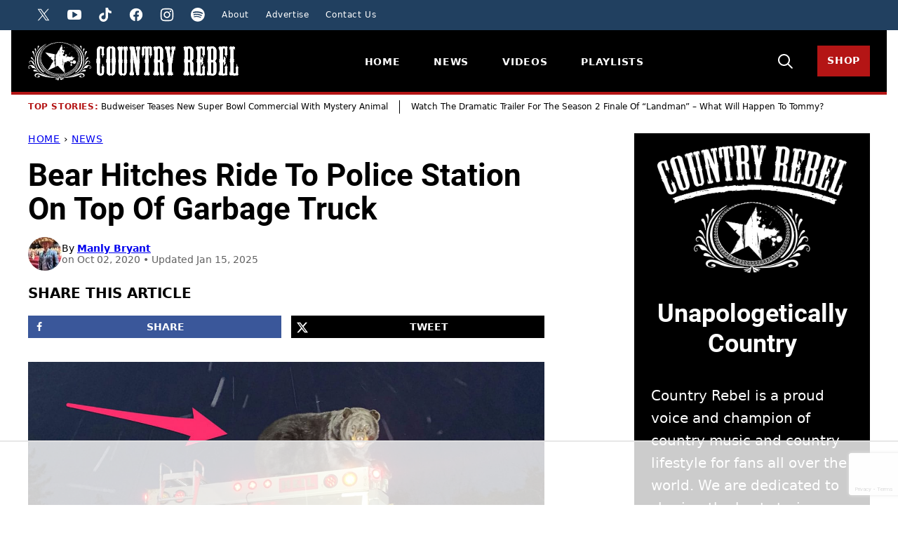

--- FILE ---
content_type: text/html; charset=UTF-8
request_url: https://countryrebel.com/bear-hitches-ride-to-police-station-on-top-of-garbage-truck/
body_size: 192083
content:
<!DOCTYPE html><html lang="en-US">
<head><script data-no-optimize="1" data-cfasync="false">!function(){"use strict";const t={adt_ei:{identityApiKey:"plainText",source:"url",type:"plaintext",priority:1},adt_eih:{identityApiKey:"sha256",source:"urlh",type:"hashed",priority:2},sh_kit:{identityApiKey:"sha256",source:"urlhck",type:"hashed",priority:3}},e=Object.keys(t);function i(t){const e=t.match(/((?=([a-z0-9._!#$%+^&*()[\]<>-]+))\2@[a-z0-9._-]+\.[a-z0-9._-]+)/gi);return e?e[0]:""}function n(t){return i(a(t.toLowerCase()))}function a(t){return t.replace(/\s/g,"")}function o(t,e){const i=new URL(e);t.forEach(t=>i.searchParams.delete(t)),history.replaceState(null,"",i.toString())}var r={checkEmail:i,validateEmail:n,trimInput:a,removeQueryParamsAndUpdateHistory:o,detectEmails:async function(){const i=new URL(window.location.href),a=i.searchParams;let r=null;const c=Object.entries(t).sort(([,t],[,e])=>t.priority-e.priority).map(([t])=>t);for(const e of c){const i=a.get(e),o=t[e];if(!i||!o)continue;const c=decodeURIComponent(i),d="plaintext"===o.type&&n(c),s="hashed"===o.type&&c;if(d||s){r={value:c,config:o};break}}if(r){const{value:t,config:e}=r;window.adthrive=window.adthrive||{},window.adthrive.cmd=window.adthrive.cmd||[],window.adthrive.cmd.push((function(){window.adthrive.identityApi({source:e.source,[e.identityApiKey]:t},({success:i,data:n})=>{i?window.adthrive.log("info","Plugin","detectEmails",`Identity API called with ${e.type} email: ${t}`,n):window.adthrive.log("warning","Plugin","detectEmails",`Failed to call Identity API with ${e.type} email: ${t}`,n)})}))}o(e,i)},cb:"adthrive"};const{detectEmails:c,cb:d}=r;c()}();
</script><meta name='robots' content='index, follow, max-image-preview:large, max-snippet:-1, max-video-preview:-1' />
	<style>img:is([sizes="auto" i], [sizes^="auto," i]) { contain-intrinsic-size: 3000px 1500px }</style>
	<style data-no-optimize="1" data-cfasync="false">
	.adthrive-ad {
		margin-top: 10px;
		margin-bottom: 10px;
		text-align: center;
		overflow-x: visible;
		clear: both;
		line-height: 0;
	}
	/* White Background For Mobile Sticky Video Player */
.adthrive-collapse-mobile-background {
background-color: #fff!important;
}
.adthrive-top-collapse-close > svg > * {
stroke: black;
font-family: sans-serif;
}
.adthrive-top-collapse-wrapper-video-title,
.adthrive-top-collapse-wrapper-bar a a.adthrive-learn-more-link {
color: black!important;
}
/* END White Background For Mobile Sticky Video Player */

html, body {
    overflow-x: clip !important;
}

/* Prevent video player from expanding on desktop */
body.adthrive-device-desktop .adthrive-collapse-player,
body.adthrive-device-desktop #adthrive-contextual-container {
max-width: 600px;
height: auto!important;
}
body.adthrive-device-desktop div[id^="cls-video-container"] {
min-height: 360px!important; /* <- adjust as needed for particular site */
}
/* END prevent video player expanding */

.entry-content > .adthrive-ad{
max-width:100%;
}

/* Mobile video test*/
body.adthrive-device-phone.video-test .adthrive-player-position.adthrive-collapse-mobile.adthrive-collapse-top-center.adthrive-player-without-wrapper-text {
left: 35px!important;
transform: none!important;
}
body.adthrive-device-phone.video-test .adthrive-top-collapse-close {
left: 10px!important;
}
body.adthrive-device-phone.video-test .adthrive-collapse-mobile-background {
width: 40px!important;
transform: none!important;
}
body.adthrive-device-phone.video-test .adthrive-sticky-container > div {
top: 0px!important;
}

</style>
<script data-no-optimize="1" data-cfasync="false">
	window.adthriveCLS = {
		enabledLocations: ['Content', 'Recipe'],
		injectedSlots: [],
		injectedFromPlugin: true,
		branch: '8ffef6b',bucket: 'prod',			};
	window.adthriveCLS.siteAds = {"betaTester":false,"targeting":[{"value":"63fd78c5cdc4b12415396593","key":"siteId"},{"value":"63fd78c570fdaf2415cfd4e9","key":"organizationId"},{"value":"Country Rebel","key":"siteName"},{"value":"AdThrive Edge","key":"service"},{"value":"on","key":"bidding"},{"value":["Entertainment","Lifestyle"],"key":"verticals"}],"siteUrl":"https://countryrebel.com","siteId":"63fd78c5cdc4b12415396593","siteName":"Country Rebel","breakpoints":{"tablet":768,"desktop":1024},"cloudflare":{"version":"b770817"},"adUnits":[{"sequence":1,"targeting":[{"value":["Sidebar"],"key":"location"}],"devices":["desktop"],"name":"Sidebar_1","sticky":false,"location":"Sidebar","dynamic":{"pageSelector":"body:not(.test-no-sidebar)","spacing":0,"max":1,"lazyMax":null,"enable":true,"lazy":false,"elementSelector":".sidebar > .sidebar-posts, .block-area-sidebar > *","skip":0,"classNames":[],"position":"afterend","every":1,"enabled":true},"stickyOverlapSelector":"","adSizes":[[160,600],[336,280],[320,50],[300,600],[250,250],[1,1],[320,100],[300,1050],[300,50],[300,420],[300,250]],"priority":299,"autosize":true},{"sequence":9,"targeting":[{"value":["Sidebar"],"key":"location"},{"value":true,"key":"sticky"}],"devices":["desktop"],"name":"Sidebar_9","sticky":true,"location":"Sidebar","dynamic":{"pageSelector":"","spacing":0,"max":1,"lazyMax":null,"enable":true,"lazy":false,"elementSelector":".sidebar, .sidebar-primary","skip":0,"classNames":[],"position":"beforeend","every":1,"enabled":true},"stickyOverlapSelector":".footer, .sponser-section, .block-area-before-footer","adSizes":[[160,600],[336,280],[320,50],[300,600],[250,250],[1,1],[320,100],[300,1050],[300,50],[300,420],[300,250]],"priority":291,"autosize":true},{"sequence":null,"targeting":[{"value":["Content"],"key":"location"}],"devices":["desktop","tablet","phone"],"name":"Content","sticky":false,"location":"Content","dynamic":{"pageSelector":"body.home","spacing":0,"max":3,"lazyMax":null,"enable":true,"lazy":false,"elementSelector":".entry-content > div","skip":3,"classNames":[],"position":"afterend","every":1,"enabled":true},"stickyOverlapSelector":"","adSizes":[[728,90],[336,280],[320,50],[468,60],[970,90],[250,250],[1,1],[320,100],[970,250],[1,2],[300,50],[300,300],[552,334],[728,250],[300,250]],"priority":199,"autosize":true},{"sequence":null,"targeting":[{"value":["Content"],"key":"location"}],"devices":["desktop"],"name":"Content","sticky":false,"location":"Content","dynamic":{"pageSelector":"body.single","spacing":0.85,"max":3,"lazyMax":96,"enable":true,"lazy":true,"elementSelector":".entry-content > *:not(h1):not(h2):not(h3):not(noscript):not(.dpsp-share-text):not(.post-header)","skip":6,"classNames":[],"position":"afterend","every":1,"enabled":true},"stickyOverlapSelector":"","adSizes":[[728,90],[336,280],[320,50],[468,60],[970,90],[250,250],[1,1],[320,100],[970,250],[1,2],[300,50],[300,300],[552,334],[728,250],[300,250]],"priority":199,"autosize":true},{"sequence":null,"targeting":[{"value":["Content"],"key":"location"}],"devices":["tablet","phone"],"name":"Content","sticky":false,"location":"Content","dynamic":{"pageSelector":"body.single","spacing":0.85,"max":5,"lazyMax":94,"enable":true,"lazy":true,"elementSelector":".entry-content > *:not(h1):not(h2):not(h3):not(noscript):not(.dpsp-share-text):not(.post-header)","skip":5,"classNames":[],"position":"afterend","every":1,"enabled":true},"stickyOverlapSelector":"","adSizes":[[728,90],[336,280],[320,50],[468,60],[970,90],[250,250],[1,1],[320,100],[970,250],[1,2],[300,50],[300,300],[552,334],[728,250],[300,250]],"priority":199,"autosize":true},{"sequence":null,"targeting":[{"value":["Below Post"],"key":"location"}],"devices":["desktop","tablet","phone"],"name":"Below_Post","sticky":false,"location":"Below Post","dynamic":{"pageSelector":"body.single","spacing":0,"max":0,"lazyMax":1,"enable":true,"lazy":true,"elementSelector":".block-post-listing ","skip":0,"classNames":[],"position":"afterend","every":1,"enabled":true},"stickyOverlapSelector":"","adSizes":[[728,90],[336,280],[320,50],[468,60],[250,250],[1,1],[320,100],[300,250],[970,250],[728,250]],"priority":99,"autosize":true},{"sequence":null,"targeting":[{"value":["Footer"],"key":"location"},{"value":true,"key":"sticky"}],"devices":["desktop","phone","tablet"],"name":"Footer","sticky":true,"location":"Footer","dynamic":{"pageSelector":"","spacing":0,"max":1,"lazyMax":null,"enable":true,"lazy":false,"elementSelector":"body","skip":0,"classNames":[],"position":"beforeend","every":1,"enabled":true},"stickyOverlapSelector":"","adSizes":[[320,50],[320,100],[728,90],[970,90],[468,60],[1,1],[300,50]],"priority":-1,"autosize":true},{"sequence":null,"targeting":[{"value":["Content"],"key":"location"}],"devices":["desktop","tablet","phone"],"name":"Content","sticky":false,"location":"Content","dynamic":{"pageSelector":"body.home","spacing":0,"max":3,"lazyMax":null,"enable":true,"lazy":false,"elementSelector":"body.home > section","skip":4,"classNames":[],"position":"afterend","every":1,"enabled":true},"stickyOverlapSelector":"","adSizes":[[728,90],[336,280],[320,50],[468,60],[970,90],[250,250],[1,1],[320,100],[970,250],[1,2],[300,50],[300,300],[552,334],[728,250],[300,250]],"priority":199,"autosize":true},{"sequence":null,"targeting":[{"value":["Content"],"key":"location"}],"devices":["desktop"],"name":"Content","sticky":false,"location":"Content","dynamic":{"pageSelector":"body.single","spacing":0.85,"max":3,"lazyMax":96,"enable":true,"lazy":true,"elementSelector":"div[class=\"cr-col cr-col-alpha cr-col-66\"] > *:not(h1):not(h2):not(h3):not(noscript)","skip":6,"classNames":[],"position":"afterend","every":1,"enabled":true},"stickyOverlapSelector":"","adSizes":[[728,90],[336,280],[320,50],[468,60],[970,90],[250,250],[1,1],[320,100],[970,250],[1,2],[300,50],[300,300],[552,334],[728,250],[300,250]],"priority":199,"autosize":true},{"sequence":null,"targeting":[{"value":["Content"],"key":"location"}],"devices":["tablet","phone"],"name":"Content","sticky":false,"location":"Content","dynamic":{"pageSelector":"body.single","spacing":0.85,"max":5,"lazyMax":94,"enable":true,"lazy":true,"elementSelector":"div[class=\"cr-col cr-col-alpha cr-col-66\"] > *:not(h1):not(h2):not(h3):not(noscript)","skip":5,"classNames":[],"position":"afterend","every":1,"enabled":true},"stickyOverlapSelector":"","adSizes":[[728,90],[336,280],[320,50],[468,60],[970,90],[250,250],[1,1],[320,100],[970,250],[1,2],[300,50],[300,300],[552,334],[728,250],[300,250]],"priority":199,"autosize":true},{"sequence":null,"targeting":[{"value":["Below Post"],"key":"location"}],"devices":["desktop","tablet","phone"],"name":"Below_Post","sticky":false,"location":"Below Post","dynamic":{"pageSelector":"body.single","spacing":0,"max":0,"lazyMax":1,"enable":true,"lazy":true,"elementSelector":".sponser-section","skip":0,"classNames":[],"position":"afterend","every":1,"enabled":true},"stickyOverlapSelector":"","adSizes":[[728,90],[336,280],[320,50],[468,60],[250,250],[1,1],[320,100],[300,250],[970,250],[728,250]],"priority":99,"autosize":true}],"adDensityLayout":{"mobile":{"adDensity":0.24,"onePerViewport":false},"pageOverrides":[],"desktop":{"adDensity":0.24,"onePerViewport":false}},"adDensityEnabled":true,"siteExperiments":[],"adTypes":{"sponsorTileDesktop":true,"interscrollerDesktop":true,"nativeBelowPostDesktop":true,"miniscroller":true,"largeFormatsMobile":true,"nativeMobileContent":true,"inRecipeRecommendationMobile":false,"nativeMobileRecipe":true,"sponsorTileMobile":true,"expandableCatalogAdsMobile":true,"frameAdsMobile":true,"outstreamMobile":true,"nativeHeaderMobile":true,"frameAdsDesktop":true,"inRecipeRecommendationDesktop":false,"expandableFooterDesktop":true,"nativeDesktopContent":true,"outstreamDesktop":true,"animatedFooter":true,"skylineHeader":false,"expandableFooter":true,"nativeDesktopSidebar":true,"videoFootersMobile":true,"videoFootersDesktop":true,"interscroller":true,"nativeDesktopRecipe":true,"nativeHeaderDesktop":true,"nativeBelowPostMobile":true,"expandableCatalogAdsDesktop":true,"largeFormatsDesktop":true},"adOptions":{"theTradeDesk":true,"usCmpClickWrap":{"enabled":false,"regions":[]},"undertone":true,"sidebarConfig":{"dynamicStickySidebar":{"minHeight":1800,"enabled":true,"blockedSelectors":[]}},"footerCloseButton":false,"teads":true,"seedtag":true,"pmp":false,"thirtyThreeAcross":true,"sharethrough":true,"optimizeVideoPlayersForEarnings":true,"removeVideoTitleWrapper":true,"pubMatic":true,"chicory":false,"infiniteScroll":false,"longerVideoAdPod":true,"yahoossp":false,"spa":false,"stickyContainerConfig":{"recipeDesktop":{"minHeight":null,"enabled":false},"blockedSelectors":["body:not(.adthrive-device-desktop)"],"stickyHeaderSelectors":[],"content":{"minHeight":400,"enabled":true},"recipeMobile":{"minHeight":null,"enabled":false}},"gatedPrint":{"siteEmailServiceProviderId":null,"defaultOptIn":false,"closeButtonEnabled":false,"enabled":false,"newsletterPromptEnabled":false},"yieldmo":true,"footerSelector":"","consentMode":{"enabled":false,"customVendorList":""},"amazonUAM":true,"gamMCMEnabled":true,"gamMCMChildNetworkCode":"41236290","rubicon":true,"conversant":false,"openx":true,"customCreativeEnabled":true,"secColor":"#000000","unruly":true,"mediaGrid":true,"bRealTime":true,"adInViewTime":null,"regulatory":{"privacyPolicyUrl":"","termsOfServiceUrl":""},"gumgum":true,"comscoreFooter":false,"desktopInterstitial":true,"contentAdXExpansionDesktop":true,"amx":true,"footerCloseButtonDesktop":false,"ozone":true,"isAutoOptimized":true,"comscoreTAL":false,"targetaff":false,"bgColor":"#FFFFFF","advancePlaylistOptions":{"playlistPlayer":{"enabled":true},"relatedPlayer":{"enabled":true,"applyToFirst":true}},"kargo":true,"liveRampATS":true,"footerCloseButtonMobile":false,"interstitialBlockedPageSelectors":"","prioritizeShorterVideoAds":true,"allowSmallerAdSizes":true,"comscore":null,"blis":true,"wakeLock":{"desktopEnabled":true,"mobileValue":15,"mobileEnabled":true,"desktopValue":30},"mobileInterstitial":true,"tripleLift":true,"sensitiveCategories":["alc","ast","cbd","conl","cosm","dat","drg","gamc","gamv","pol","rel","sst","ssr","srh","ske","tob","wtl"],"liveRamp":true,"adthriveEmailIdentity":true,"criteo":true,"nativo":true,"infiniteScrollOptions":{"selector":"","heightThreshold":0},"siteAttributes":{"mobileHeaderSelectors":[],"desktopHeaderSelectors":[]},"dynamicContentSlotLazyLoading":true,"clsOptimizedAds":true,"ogury":true,"verticals":["Entertainment","Lifestyle"],"inImage":false,"stackadapt":true,"usCMP":{"regions":[],"defaultOptIn":false,"enabled":false,"strictMode":false},"contentAdXExpansionMobile":true,"advancePlaylist":true,"medianet":true,"delayLoading":true,"inImageZone":null,"appNexus":true,"rise":true,"liveRampId":"","infiniteScrollRefresh":false,"indexExchange":false},"siteAdsProfiles":[],"thirdPartySiteConfig":{"partners":{"discounts":[]}},"featureRollouts":{"ad-fit-width":{"featureRolloutId":36,"data":null,"enabled":true},"erp":{"featureRolloutId":19,"data":null,"enabled":false}},"videoPlayers":{"contextual":{"autoplayCollapsibleEnabled":false,"overrideEmbedLocation":false,"defaultPlayerType":"static"},"videoEmbed":"wordpress","footerSelector":"","contentSpecificPlaylists":[],"players":[{"playlistId":"TzzPNZwI","pageSelector":"body.single","devices":["mobile"],"mobileLocation":"top-center","description":"body.single","skip":2,"title":"","type":"stickyPlaylist","enabled":true,"elementSelector":".bands-in-town,\n.entry-content > p:not(.dpsp-share-text)","id":4090765,"position":"afterend","saveVideoCloseState":false,"shuffle":false,"mobileHeaderSelector":null,"playerId":"KDvAoPD6"},{"playlistId":"TzzPNZwI","pageSelector":"body.home","devices":["mobile"],"mobileLocation":"top-center","description":"body.home","skip":0,"title":"","type":"stickyPlaylist","enabled":true,"formattedType":"Sticky Playlist","elementSelector":"body.home > section.news-sect,\n.entry-content > div","id":4083638,"position":"afterend","saveVideoCloseState":false,"shuffle":false,"adPlayerTitle":"MY LATEST VIDEOS","mobileHeaderSelector":null,"playerId":"WwLH6IkS"},{"playlistId":"TzzPNZwI","pageSelector":"","devices":["mobile","desktop"],"description":"","skip":0,"title":"Stationary related player - desktop and mobile","type":"stationaryRelated","enabled":true,"formattedType":"Stationary Related","elementSelector":"","id":4083636,"position":"","saveVideoCloseState":false,"shuffle":false,"adPlayerTitle":"Stationary related player - desktop and mobile","playerId":"WwLH6IkS"},{"playlistId":"TzzPNZwI","pageSelector":"body.home","devices":["desktop"],"description":"body.home","skip":0,"title":"","type":"stickyPlaylist","enabled":true,"formattedType":"Sticky Playlist","elementSelector":"body.home > section.news-sect,\n.entry-content > div","id":4083637,"position":"afterend","saveVideoCloseState":false,"shuffle":false,"adPlayerTitle":"MY LATEST VIDEOS","mobileHeaderSelector":null,"playerId":"WwLH6IkS"},{"playlistId":"TzzPNZwI","pageSelector":"body.single","devices":["desktop"],"description":"body.single","skip":2,"title":"","type":"stickyPlaylist","enabled":true,"elementSelector":".bands-in-town,\n.entry-content > p:not(.dpsp-share-text)","id":4090766,"position":"afterend","saveVideoCloseState":false,"shuffle":false,"mobileHeaderSelector":null,"playerId":"KDvAoPD6"}],"partners":{"theTradeDesk":true,"unruly":true,"mediaGrid":true,"undertone":true,"gumgum":true,"seedtag":true,"amx":true,"ozone":true,"pmp":false,"kargo":true,"stickyOutstream":{"desktop":{"enabled":true},"blockedPageSelectors":"","mobileLocation":"bottom-left","allowOnHomepage":true,"mobile":{"enabled":true},"saveVideoCloseState":false,"mobileHeaderSelector":null,"allowForPageWithStickyPlayer":{"enabled":true}},"sharethrough":true,"blis":true,"tripleLift":true,"pubMatic":true,"criteo":true,"yahoossp":false,"nativo":true,"stackadapt":true,"yieldmo":true,"amazonUAM":true,"medianet":true,"rubicon":true,"appNexus":true,"rise":true,"openx":true,"indexExchange":false}}};</script>

<script data-no-optimize="1" data-cfasync="false">
(function(w, d) {
	w.adthrive = w.adthrive || {};
	w.adthrive.cmd = w.adthrive.cmd || [];
	w.adthrive.plugin = 'adthrive-ads-3.8.0';
	w.adthrive.host = 'ads.adthrive.com';
	w.adthrive.integration = 'plugin';

	var commitParam = (w.adthriveCLS && w.adthriveCLS.bucket !== 'prod' && w.adthriveCLS.branch) ? '&commit=' + w.adthriveCLS.branch : '';

	var s = d.createElement('script');
	s.async = true;
	s.referrerpolicy='no-referrer-when-downgrade';
	s.src = 'https://' + w.adthrive.host + '/sites/63fd78c5cdc4b12415396593/ads.min.js?referrer=' + w.encodeURIComponent(w.location.href) + commitParam + '&cb=' + (Math.floor(Math.random() * 100) + 1) + '';
	var n = d.getElementsByTagName('script')[0];
	n.parentNode.insertBefore(s, n);
})(window, document);
</script>
<link rel="dns-prefetch" href="https://ads.adthrive.com/"><link rel="preconnect" href="https://ads.adthrive.com/"><link rel="preconnect" href="https://ads.adthrive.com/" crossorigin>
	<!-- This site is optimized with the Yoast SEO Premium plugin v25.9 (Yoast SEO v25.9) - https://yoast.com/wordpress/plugins/seo/ -->
	<title>Bear Hitches Ride To Police Station On Top Of Garbage Truck</title><link rel="preload" href="https://countryrebel.com/wp-content/uploads/2024/12/cropped-IMG_5689-48x48.jpg" as="image" imagesrcset="https://countryrebel.com/wp-content/uploads/2024/12/cropped-IMG_5689-96x96.jpg 2x" fetchpriority="high" /><link rel="preload" href="https://countryrebel.com/wp-content/themes/countryrebel-2024/assets/fonts/roboto-v30-latin-700.woff2" as="font" type="font/woff2" crossorigin fetchpriority="high"><link rel="preload" href="https://countryrebel.com/wp-content/themes/countryrebel-2024/assets/fonts/roboto-v30-latin-700italic.woff2" as="font" type="font/woff2" crossorigin fetchpriority="high"><style id="perfmatters-used-css">.block-about{background-color:var(--wp--preset--color--foreground);color:var(--wp--preset--color--background);display:grid;grid-template-areas:"stack";isolation:isolate;position:relative;}.block-about::before,.block-about::after{content:"";display:block;background-size:100% 16px;background-repeat:no-repeat;background-position:0% 0%;position:absolute;left:0;width:100%;height:16px;}.block-about::before{background-image:url("https://countryrebel.com/wp-content/themes/countryrebel-2024/blocks/about/tear-top.png");top:-16px;}.block-about::after{background-image:url("https://countryrebel.com/wp-content/themes/countryrebel-2024/blocks/about/tear-bottom.png");bottom:-16px;}.block-about > *{grid-area:1/1;}.block-about__wrap{box-sizing:border-box;display:grid;grid-template-columns:1fr 275px;padding:40px 24px;column-gap:24px;width:100%;margin-inline-start:auto;margin-inline-end:auto;}.block-about__wrap,.alignfull:not(.is-layout-constrained) > .block-about__wrap,.editor-styles-wrapper .alignfull:not(.is-layout-constrained) > .block-about__wrap{max-width:1040px;}.block-about__wrap > :only-child{grid-column:1/-1;}.block-about__image{align-self:center;margin:0;}.block-about.has-background,.editor-styles-wrapper .block-about.has-background,.block-about.has-background.alignfull,.editor-styles-wrapper .block-about.has-background.alignfull{padding:0;}.block-about__image img,.block-about__image img[style]{height:auto;aspect-ratio:auto;object-fit:cover;margin-inline:auto;}@media only screen and (max-width: 767px){.block-about__wrap{display:block;padding:16px 24px;}.block-about__image{margin:0 auto;max-width:215px;}.block-about__content .wp-block-button,.block-about__content .wp-block-button__link{width:100%;}}.block-area-sidebar .block-about::before{content:none;}.block-area-sidebar .block-about__wrap{display:block;}.block-area-sidebar .block-about__wrap{padding:16px 24px;}.block-area-sidebar .block-about__image{margin:0 auto;max-width:270px;}.block-area-sidebar .block-about__content .wp-block-button,.block-area-sidebar .block-about__content .wp-block-button__link{width:100%;}.block-seen-in__title{font-size:var(--wp--preset--font-size--tiny);font-weight:900;letter-spacing:var(--wp--custom--letter-spacing--loose);text-align:center;text-transform:uppercase;margin:0 0 24px;}.block-seen-in__wrap{display:flex;flex-wrap:wrap;align-items:center;justify-content:center;column-gap:20px;row-gap:16px;}.block-seen-in__wrap img,.editor-styles-wrapper .block-seen-in__wrap img{width:100px;height:48px;object-fit:contain;opacity:.5;}.block-area-sidebar .block-seen-in__wrap{gap:16px;}.block-author-box{border-radius:var(--wp--custom--border-radius--tiny);display:flex;align-items:center;flex-wrap:wrap;row-gap:24px;column-gap:40px;flex-direction:column;text-align:center;}.block-author-box__lede{color:var(--wp--custom--color--neutral-700);display:flex;align-items:center;justify-content:center;gap:10px;font-size:var(--wp--preset--font-size--medium);font-weight:900;letter-spacing:var(--wp--custom--letter-spacing--loose);line-height:var(--wp--custom--line-height--small);margin:0;text-align:center;text-transform:uppercase;width:100%;}.block-author-box__lede span{display:flex;align-items:center;gap:12px;}.block-author-box__lede span::before,.block-author-box__lede span::after{content:"";display:inline-block;width:14px;height:14px;flex-shrink:0;background-color:var(--wp--preset--color--secondary);-webkit-mask-image:url("https://countryrebel.com/wp-content/themes/countryrebel-2024/blocks/author-box/star-full.svg");-webkit-mask-position:50% 50%;-webkit-mask-repeat:no-repeat;mask-image:url("https://countryrebel.com/wp-content/themes/countryrebel-2024/blocks/author-box/star-full.svg");mask-position:50% 50%;mask-repeat:no-repeat;}.block-author-box__lede::before,.block-author-box__lede::after{content:"";display:block;height:1px;background-color:var(--wp--preset--color--primary);flex-grow:1;}.block-author-box__photo img{border-radius:50%;}.block-author-box__content{flex-basis:200px;flex-grow:1;}@media only screen and (min-width: 600px){.block-author-box{align-items:stretch;flex-direction:row;text-align:initial;}.block-author-box.has-background,.editor-styles-wrapper .block-author-box.has-background{padding:24px;}}.block-email.has-background,.editor-styles-wrapper .block-email.has-background{padding:60px 40px;}.block-email:where(:not(.alignfull)){border-radius:var(--wp--custom--border-radius--tiny);overflow:clip;}.block-email{grid-template-areas:"stack";isolation:isolate;position:relative;}.block-email > *{grid-area:1/1;}.block-email__background,.editor-styles-wrapper .block-email__background{height:100%;object-fit:cover;position:absolute;width:100%;top:0;left:0;z-index:-1;}.is-layout-constrained > .block-email__background,.editor-styles-wrapper .is-layout-constrained > .block-email__background{max-width:none;margin-block-start:0;}.block-email .wpforms-container,.editor-styles-wrapper .block-email div[data-type="wpforms/form-selector"]{margin:0 auto;}.block-email .wpforms-container .wpforms-title,.block-email .wpforms-container .wpforms-description,.block-email .wpforms-container .wpforms-submit-container{text-align:center;}@media only screen and (max-width: 767px){.block-email.has-background{padding:30px 16px;}}.block-area-sidebar .block-email.has-background{padding:30px 16px;}.post-summary{overflow:hidden;}.post-summary__content{padding:12px 0;}.post-summary .post-summary__content > *{margin:0;}.post-summary .post-summary__content > * + *{margin-top:10px;}.post-summary__title,.editor-styles-wrapper .post-summary .post-summary__title{font-size:var(--wp--preset--font-size--large);}.post-summary__title a,.editor-styles-wrapper .post-summary__title a{color:var(--wp--preset--color--foreground);text-decoration-line:none;}.post-summary__title a:is(:hover,:focus){text-decoration-line:underline;}.post-summary__image img{border-radius:var(--wp--custom--border-radius--tiny);width:100%;}.block-post-listing:where(.is-style-lines) .block-post-listing__title{isolation:isolate;position:relative;}.block-post-listing:where(.is-style-lines) footer.wp-block-button{text-align:center;display:grid;grid-template-columns:minmax(0,1fr) auto minmax(0,1fr);align-items:center;gap:8px;}.block-post-listing:where(.is-style-lines) footer::before,.block-post-listing:where(.is-style-lines) footer::after{content:"";width:100%;height:1px;background-color:var(--wp--preset--color--secondary);}.block-post-listing footer{margin-block-start:var(--wp--custom--layout--block-gap);text-align:right;}.block-post-listing__inner{display:grid;grid-template-columns:repeat(var(--cwp-columns,1),1fr);column-gap:8px;row-gap:16px;}.layout-sidebar-4up-grid,.layout-sidebar-6up-grid{--cwp-columns:2;}@media (min-width: 601px){.block-post-listing__inner{column-gap:32px;row-gap:32px;}.block-area-sidebar .block-post-listing__inner{column-gap:8px;row-gap:16px;}.layout-sidebar-4up-grid .block-post-listing__inner,.layout-sidebar-6up-grid .block-post-listing__inner,.layout-sidebar-4up-full .block-post-listing__inner,.layout-sidebar-6up-full .block-post-listing__inner,.layout-sidebar-4up-list .block-post-listing__inner,.layout-sidebar-6up-list .block-post-listing__inner{column-gap:8px;row-gap:0;}.layout-4up-grid,.layout-4up-full,.layout-4up-featured,.layout-4up-list{--cwp-columns:4;}}ul.social-links{padding-left:0;display:flex;}ul.social-links.has-text-align-center{justify-content:center;}ul.social-links li{list-style-type:none;}ul.social-links a{color:inherit;width:44px;height:44px;display:flex;align-items:center;justify-content:center;text-decoration:none;}ul.social-links svg{fill:currentColor;width:20px;height:20px;}.block-video-columns__video a:is(:hover,:focus){text-decoration:underline;}@container ( max-width: 300px ){padding-left:0;text-align:center;background-position:calc(50% - 2px) calc(100% - 4px),calc(50% + 3px) calc(100% - 4px);}@container wpforms-field-cc-row-responsive (max-width: 300px){min-width:100%;padding:0;}</style>
	<meta name="description" content="Kidder Township police officer Vincent Murrow said, &quot;We can only assume it was sick of going for the small, small amount of trash in the garbage pails and went for the big prize.&quot;" />
	<link rel="canonical" href="https://countryrebel.com/bear-hitches-ride-to-police-station-on-top-of-garbage-truck/" />
	<meta name="author" content="Manly Bryant" />
	<meta name="twitter:label1" content="Written by" />
	<meta name="twitter:data1" content="Manly Bryant" />
	<meta name="twitter:label2" content="Est. reading time" />
	<meta name="twitter:data2" content="1 minute" />
	<script type="application/ld+json" class="yoast-schema-graph">{"@context":"https://schema.org","@graph":[{"@type":"NewsArticle","@id":"https://countryrebel.com/bear-hitches-ride-to-police-station-on-top-of-garbage-truck/#article","isPartOf":{"@id":"https://countryrebel.com/bear-hitches-ride-to-police-station-on-top-of-garbage-truck/"},"author":{"name":"Manly Bryant","@id":"https://countryrebel.com/#/schema/person/835b5ba03f7e7e2548ca17cc1e89e178"},"headline":"Bear Hitches Ride To Police Station On Top Of Garbage Truck","datePublished":"2020-10-02T19:11:25+00:00","dateModified":"2025-01-16T02:38:06+00:00","mainEntityOfPage":{"@id":"https://countryrebel.com/bear-hitches-ride-to-police-station-on-top-of-garbage-truck/"},"wordCount":286,"commentCount":0,"publisher":{"@id":"https://countryrebel.com/#organization"},"image":{"@type":"ImageObject","url":"https://countryrebel.com/wp-content/uploads/2020/10/Bear.jpg","contentUrl":"https://countryrebel.com/wp-content/uploads/2020/10/Bear.jpg","width":1274,"height":704,"caption":"Bear"},"thumbnailUrl":"https://countryrebel.com/wp-content/uploads/2020/10/Bear.jpg","articleSection":["News"],"inLanguage":"en-US","copyrightYear":"2020","copyrightHolder":{"@id":"https://countryrebel.com/#organization"}},{"@type":"WebPage","@id":"https://countryrebel.com/bear-hitches-ride-to-police-station-on-top-of-garbage-truck/","url":"https://countryrebel.com/bear-hitches-ride-to-police-station-on-top-of-garbage-truck/","name":"Bear Hitches Ride To Police Station On Top Of Garbage Truck","isPartOf":{"@id":"https://countryrebel.com/#website"},"primaryImageOfPage":{"@id":"https://countryrebel.com/bear-hitches-ride-to-police-station-on-top-of-garbage-truck/#primaryimage"},"image":{"@type":"ImageObject","url":"https://countryrebel.com/wp-content/uploads/2020/10/Bear.jpg","contentUrl":"https://countryrebel.com/wp-content/uploads/2020/10/Bear.jpg","width":1274,"height":704,"caption":"Bear"},"thumbnailUrl":"https://countryrebel.com/wp-content/uploads/2020/10/Bear.jpg","datePublished":"2020-10-02T19:11:25+00:00","dateModified":"2025-01-16T02:38:06+00:00","description":"Kidder Township police officer Vincent Murrow said, \"We can only assume it was sick of going for the small, small amount of trash in the garbage pails and went for the big prize.\"","breadcrumb":{"@id":"https://countryrebel.com/bear-hitches-ride-to-police-station-on-top-of-garbage-truck/#breadcrumb"},"inLanguage":"en-US","potentialAction":[{"@type":"ReadAction","target":["https://countryrebel.com/bear-hitches-ride-to-police-station-on-top-of-garbage-truck/"]}]},{"@type":"ImageObject","inLanguage":"en-US","@id":"https://countryrebel.com/bear-hitches-ride-to-police-station-on-top-of-garbage-truck/#primaryimage","url":"https://countryrebel.com/wp-content/uploads/2020/10/Bear.jpg","contentUrl":"https://countryrebel.com/wp-content/uploads/2020/10/Bear.jpg","width":1274,"height":704,"caption":"Kidder Township Police / Facebook"},{"@type":"BreadcrumbList","@id":"https://countryrebel.com/bear-hitches-ride-to-police-station-on-top-of-garbage-truck/#breadcrumb","itemListElement":[{"@type":"ListItem","position":1,"name":"Home","item":"https://countryrebel.com/"},{"@type":"ListItem","position":2,"name":"News","item":"https://countryrebel.com/category/news/"},{"@type":"ListItem","position":3,"name":"Bear Hitches Ride To Police Station On Top Of Garbage Truck"}]},{"@type":"WebSite","@id":"https://countryrebel.com/#website","url":"https://countryrebel.com/","name":"Country Rebel - Unapologetically Country","description":"From honky-tonks to the big stages, we bring you the best in country music. Join our #rebelfamily for breaking news, exclusive interviews, &amp; kickass videos.","publisher":{"@id":"https://countryrebel.com/#organization"},"potentialAction":[{"@type":"SearchAction","target":{"@type":"EntryPoint","urlTemplate":"https://countryrebel.com/?s={search_term_string}"},"query-input":{"@type":"PropertyValueSpecification","valueRequired":true,"valueName":"search_term_string"}}],"inLanguage":"en-US"},{"@type":"Organization","@id":"https://countryrebel.com/#organization","name":"Country Rebel - Unapologetically Country","url":"https://countryrebel.com/","logo":{"@type":"ImageObject","inLanguage":"en-US","@id":"https://countryrebel.com/#/schema/logo/image/","url":"https://countryrebel.com/wp-content/uploads/2023/12/CR-blackstroke-logo-sq-696x696-1.png","contentUrl":"https://countryrebel.com/wp-content/uploads/2023/12/CR-blackstroke-logo-sq-696x696-1.png","width":696,"height":696,"caption":"Country Rebel - Unapologetically Country"},"image":{"@id":"https://countryrebel.com/#/schema/logo/image/"},"sameAs":["https://www.facebook.com/countryrebelclothing","https://x.com/CountryRebel","https://open.spotify.com/artist/1ZMIPePezKXFVj4RWbKQg3","https://www.instagram.com/countryrebel/","https://www.tiktok.com/@countryrebel/","https://youtube.com/countryrebel"]},{"@type":"Person","@id":"https://countryrebel.com/#/schema/person/835b5ba03f7e7e2548ca17cc1e89e178","name":"Manly Bryant","image":{"@type":"ImageObject","inLanguage":"en-US","@id":"https://countryrebel.com/#/schema/person/image/","url":"https://countryrebel.com/wp-content/uploads/2024/12/cropped-IMG_5689-96x96.jpg","contentUrl":"https://countryrebel.com/wp-content/uploads/2024/12/cropped-IMG_5689-96x96.jpg","caption":"Manly Bryant"},"description":"Throughout his over a decade-long career at Country Rebel, Manly Bryant has written thousands of articles, managed countless social media posts, connected with many country music stars in person, and documented many of the most iconic moments in country music history. Whether he’s covering a sold-out stadium show or spotlighting an up-and-coming artist, Manly brings a genuine love for country music in his writings.","sameAs":["https://www.facebook.com/manlybryant2/","https://www.instagram.com/manlybryant/"],"birthDate":"1988-09-19","gender":"Male","jobTitle":"Social Media Community Manager","url":"https://countryrebel.com/author/manly-bryant/"}]}</script>
	<!-- / Yoast SEO Premium plugin. -->


<!-- Hubbub v.1.36.1 https://morehubbub.com/ -->
<meta property="og:locale" content="en_US" />
<meta property="og:type" content="article" />
<meta property="og:title" content="Bear Hitches Ride To Police Station On Top Of Garbage Truck" />
<meta property="og:description" content="Kidder Township police officer Vincent Murrow said, &quot;We can only assume it was sick of going for the small, small amount of trash in the garbage pails and went for the big prize.&quot;" />
<meta property="og:url" content="https://countryrebel.com/bear-hitches-ride-to-police-station-on-top-of-garbage-truck/" />
<meta property="og:site_name" content="Country Rebel - Unapologetically Country" />
<meta property="og:updated_time" content="2025-01-15T18:38:06+00:00" />
<meta property="article:published_time" content="2020-10-02T12:11:25+00:00" />
<meta property="article:modified_time" content="2025-01-15T18:38:06+00:00" />
<meta name="twitter:card" content="summary_large_image" />
<meta name="twitter:title" content="Bear Hitches Ride To Police Station On Top Of Garbage Truck" />
<meta name="twitter:description" content="Kidder Township police officer Vincent Murrow said, &quot;We can only assume it was sick of going for the small, small amount of trash in the garbage pails and went for the big prize.&quot;" />
<meta class="flipboard-article" content="Kidder Township police officer Vincent Murrow said, &quot;We can only assume it was sick of going for the small, small amount of trash in the garbage pails and went for the big prize.&quot;" />
<meta property="og:image" content="https://countryrebel.com/wp-content/uploads/2020/10/Bear.jpg" />
<meta name="twitter:image" content="https://countryrebel.com/wp-content/uploads/2020/10/Bear.jpg" />
<meta property="og:image:width" content="1274" />
<meta property="og:image:height" content="704" />
<meta property="article:author" content="https://www.facebook.com/manlybryant2/" />
<!-- Hubbub v.1.36.1 https://morehubbub.com/ -->
<link rel='dns-prefetch' href='//www.instagram.com' />
<link rel="alternate" type="application/rss+xml" title="Country Rebel - Unapologetically Country &raquo; Feed" href="https://countryrebel.com/feed/" />
<link rel='stylesheet' id='wp-block-library-css' href='https://countryrebel.com/wp-includes/css/dist/block-library/style.min.css?ver=0490e515c88ea465ea606a9130865545' media='all' />
<link rel="stylesheet" id="block-about-css" media="all" data-pmdelayedstyle="https://countryrebel.com/wp-content/themes/countryrebel-2024/blocks/about/style.css?ver=1753881585">
<link rel="stylesheet" id="block-as-seen-in-css" media="all" data-pmdelayedstyle="https://countryrebel.com/wp-content/cache/perfmatters/countryrebel.com/minify/86ffb90f4e7e.style.min.css?ver=1725565139">
<link rel="stylesheet" id="block-author-box-css" media="all" data-pmdelayedstyle="https://countryrebel.com/wp-content/themes/countryrebel-2024/blocks/author-box/style.css?ver=1725565139">
<link rel="stylesheet" id="block-book-css" media="all" data-pmdelayedstyle="https://countryrebel.com/wp-content/cache/perfmatters/countryrebel.com/minify/e1e87c6290ad.style.min.css?ver=1725565139">
<link rel="stylesheet" id="block-book-banner-css" media="all" data-pmdelayedstyle="https://countryrebel.com/wp-content/cache/perfmatters/countryrebel.com/minify/77792c122915.style.min.css?ver=1725565139">
<link rel="stylesheet" id="block-content-image-css" media="all" data-pmdelayedstyle="https://countryrebel.com/wp-content/cache/perfmatters/countryrebel.com/minify/3c62042cbf39.style.min.css?ver=1725565139">
<link rel="stylesheet" id="block-ebook-css" media="all" data-pmdelayedstyle="https://countryrebel.com/wp-content/cache/perfmatters/countryrebel.com/minify/37276722d464.style.min.css?ver=1725565139">
<link rel="stylesheet" id="block-email-css" media="all" data-pmdelayedstyle="https://countryrebel.com/wp-content/cache/perfmatters/countryrebel.com/minify/12e10b593473.style.min.css?ver=1725565139">
<link rel="stylesheet" id="block-instagram-cta-css" media="all" data-pmdelayedstyle="https://countryrebel.com/wp-content/cache/perfmatters/countryrebel.com/minify/43e84050ce2c.style.min.css?ver=1725565139">
<link rel="stylesheet" id="block-latest-news-css" media="all" data-pmdelayedstyle="https://countryrebel.com/wp-content/cache/perfmatters/countryrebel.com/minify/5c41f8045c75.style.min.css?ver=1725565139">
<link rel="stylesheet" id="block-listen-now-css" media="all" data-pmdelayedstyle="https://countryrebel.com/wp-content/cache/perfmatters/countryrebel.com/minify/620e9c4b29e0.style.min.css?ver=1725565139">
<link rel="stylesheet" id="block-pinterest-cta-css" media="all" data-pmdelayedstyle="https://countryrebel.com/wp-content/cache/perfmatters/countryrebel.com/minify/5c73a04af86e.style.min.css?ver=1725565139">
<link rel="stylesheet" id="block-post-listing-css" media="all" data-pmdelayedstyle="https://countryrebel.com/wp-content/cache/perfmatters/countryrebel.com/minify/1c864d396171.style.min.css?ver=1725565139">
<style id='block-post-listing-inline-css'>

		@supports( aspect-ratio: 1 ) {
			.post-summary__image img {
				aspect-ratio: 2;
				object-fit: cover;
			}
		}
	
</style>
<link rel="stylesheet" id="block-post-listing-4-columns-css" media="all" data-pmdelayedstyle="https://countryrebel.com/wp-content/cache/perfmatters/countryrebel.com/minify/fdabb5a466fd.style.min.css?ver=1725565139">
<link rel="stylesheet" id="block-quick-links-css" media="all" data-pmdelayedstyle="https://countryrebel.com/wp-content/cache/perfmatters/countryrebel.com/minify/45065a01fe1c.style.min.css?ver=1725565139">
<link rel="stylesheet" id="block-seasonal-css" media="all" data-pmdelayedstyle="https://countryrebel.com/wp-content/cache/perfmatters/countryrebel.com/minify/dae41a9123a7.style.min.css?ver=1725565139">
<link rel="stylesheet" id="block-see-also-css" media="all" data-pmdelayedstyle="https://countryrebel.com/wp-content/cache/perfmatters/countryrebel.com/minify/ac10349bca8e.style.min.css?ver=1725565139">
<link rel="stylesheet" id="block-social-links-css" media="all" data-pmdelayedstyle="https://countryrebel.com/wp-content/cache/perfmatters/countryrebel.com/minify/487226c35ee6.style.min.css?ver=1725565139">
<link rel="stylesheet" id="block-social-share-css" media="all" data-pmdelayedstyle="https://countryrebel.com/wp-content/cache/perfmatters/countryrebel.com/minify/0798c9f75e11.style.min.css?ver=1725565139">
<link rel="stylesheet" id="block-spotify-cta-css" media="all" data-pmdelayedstyle="https://countryrebel.com/wp-content/cache/perfmatters/countryrebel.com/minify/76d976e23b22.style.min.css?ver=1725565139">
<link rel="stylesheet" id="block-spotify-player-embed-css" media="all" data-pmdelayedstyle="https://countryrebel.com/wp-content/themes/countryrebel-2024/blocks/spotify-player-embed/style.css?ver=1725565139">
<link rel="stylesheet" id="block-team-member-css" media="all" data-pmdelayedstyle="https://countryrebel.com/wp-content/cache/perfmatters/countryrebel.com/minify/38a814db74e0.style.min.css?ver=1725565139">
<link rel="stylesheet" id="block-tip-css" media="all" data-pmdelayedstyle="https://countryrebel.com/wp-content/themes/countryrebel-2024/blocks/tip/style.css?ver=1725565139">
<link rel="stylesheet" id="block-twitter-cta-css" media="all" data-pmdelayedstyle="https://countryrebel.com/wp-content/cache/perfmatters/countryrebel.com/minify/ab591723130d.style.min.css?ver=1725565139">
<link rel="stylesheet" id="block-video-columns-css" media="all" data-pmdelayedstyle="https://countryrebel.com/wp-content/themes/countryrebel-2024/blocks/video-columns/style.css?ver=1725565139">
<link rel="stylesheet" id="block-youtube-cta-css" media="all" data-pmdelayedstyle="https://countryrebel.com/wp-content/cache/perfmatters/countryrebel.com/minify/2e1373184d24.style.min.css?ver=1725565139">
<style id='global-styles-inline-css'>
:root{--wp--preset--aspect-ratio--square: 1;--wp--preset--aspect-ratio--4-3: 4/3;--wp--preset--aspect-ratio--3-4: 3/4;--wp--preset--aspect-ratio--3-2: 3/2;--wp--preset--aspect-ratio--2-3: 2/3;--wp--preset--aspect-ratio--16-9: 16/9;--wp--preset--aspect-ratio--9-16: 9/16;--wp--preset--color--black: #000000;--wp--preset--color--cyan-bluish-gray: #abb8c3;--wp--preset--color--white: #ffffff;--wp--preset--color--pale-pink: #f78da7;--wp--preset--color--vivid-red: #cf2e2e;--wp--preset--color--luminous-vivid-orange: #ff6900;--wp--preset--color--luminous-vivid-amber: #fcb900;--wp--preset--color--light-green-cyan: #7bdcb5;--wp--preset--color--vivid-green-cyan: #00d084;--wp--preset--color--pale-cyan-blue: #8ed1fc;--wp--preset--color--vivid-cyan-blue: #0693e3;--wp--preset--color--vivid-purple: #9b51e0;--wp--preset--color--foreground: #000000;--wp--preset--color--background: #ffffff;--wp--preset--color--primary: #214060;--wp--preset--color--secondary: #B41515;--wp--preset--color--tertiary: #546E8F;--wp--preset--color--quaternary: #936669;--wp--preset--color--quinary: #E4E8EC;--wp--preset--color--senary: #EBEBDF;--wp--preset--gradient--vivid-cyan-blue-to-vivid-purple: linear-gradient(135deg,rgba(6,147,227,1) 0%,rgb(155,81,224) 100%);--wp--preset--gradient--light-green-cyan-to-vivid-green-cyan: linear-gradient(135deg,rgb(122,220,180) 0%,rgb(0,208,130) 100%);--wp--preset--gradient--luminous-vivid-amber-to-luminous-vivid-orange: linear-gradient(135deg,rgba(252,185,0,1) 0%,rgba(255,105,0,1) 100%);--wp--preset--gradient--luminous-vivid-orange-to-vivid-red: linear-gradient(135deg,rgba(255,105,0,1) 0%,rgb(207,46,46) 100%);--wp--preset--gradient--very-light-gray-to-cyan-bluish-gray: linear-gradient(135deg,rgb(238,238,238) 0%,rgb(169,184,195) 100%);--wp--preset--gradient--cool-to-warm-spectrum: linear-gradient(135deg,rgb(74,234,220) 0%,rgb(151,120,209) 20%,rgb(207,42,186) 40%,rgb(238,44,130) 60%,rgb(251,105,98) 80%,rgb(254,248,76) 100%);--wp--preset--gradient--blush-light-purple: linear-gradient(135deg,rgb(255,206,236) 0%,rgb(152,150,240) 100%);--wp--preset--gradient--blush-bordeaux: linear-gradient(135deg,rgb(254,205,165) 0%,rgb(254,45,45) 50%,rgb(107,0,62) 100%);--wp--preset--gradient--luminous-dusk: linear-gradient(135deg,rgb(255,203,112) 0%,rgb(199,81,192) 50%,rgb(65,88,208) 100%);--wp--preset--gradient--pale-ocean: linear-gradient(135deg,rgb(255,245,203) 0%,rgb(182,227,212) 50%,rgb(51,167,181) 100%);--wp--preset--gradient--electric-grass: linear-gradient(135deg,rgb(202,248,128) 0%,rgb(113,206,126) 100%);--wp--preset--gradient--midnight: linear-gradient(135deg,rgb(2,3,129) 0%,rgb(40,116,252) 100%);--wp--preset--font-size--small: 1rem;--wp--preset--font-size--medium: 1.125rem;--wp--preset--font-size--large: 1.25rem;--wp--preset--font-size--x-large: clamp(1.5rem, 2.8vw, 1.75rem);--wp--preset--font-size--gargantuan: clamp(2.75rem, 5.2vw, 3.25rem);--wp--preset--font-size--colossal: clamp(2.5rem, 4.8vw, 3rem);--wp--preset--font-size--gigantic: clamp(2.125rem, 4.4vw, 2.75rem);--wp--preset--font-size--jumbo: clamp(2rem, 4vw, 2.5rem);--wp--preset--font-size--huge: clamp(1.875rem, 3.6vw, 2.25rem);--wp--preset--font-size--big: clamp(1.75rem, 3.2vw, 2rem);--wp--preset--font-size--tiny: 0.875rem;--wp--preset--font-size--min: 0.75rem;--wp--preset--font-family--system-sans-serif: -apple-system,BlinkMacSystemFont,"Segoe UI",Roboto,Oxygen-Sans,Ubuntu,Cantarell,"Helvetica Neue",sans-serif;--wp--preset--font-family--system-serif: -apple-system-ui-serif, ui-serif, Noto Serif, Iowan Old Style, Apple Garamond, Baskerville, Times New Roman, Droid Serif, Times, Source Serif Pro, serif, Apple Color Emoji, Segoe UI Emoji, Segoe UI Symbol;--wp--preset--font-family--primary: Roboto, sans-serif;--wp--preset--font-family--secondary: Seravek, "Gill Sans Nova", Ubuntu, Calibri, "DejaVu Sans", source-sans-pro, sans-serif;--wp--preset--spacing--20: 0.44rem;--wp--preset--spacing--30: 0.67rem;--wp--preset--spacing--40: 1rem;--wp--preset--spacing--50: 1.5rem;--wp--preset--spacing--60: 2.25rem;--wp--preset--spacing--70: 3.38rem;--wp--preset--spacing--80: 5.06rem;--wp--preset--shadow--natural: 6px 6px 9px rgba(0, 0, 0, 0.2);--wp--preset--shadow--deep: 12px 12px 50px rgba(0, 0, 0, 0.4);--wp--preset--shadow--sharp: 6px 6px 0px rgba(0, 0, 0, 0.2);--wp--preset--shadow--outlined: 6px 6px 0px -3px rgba(255, 255, 255, 1), 6px 6px rgba(0, 0, 0, 1);--wp--preset--shadow--crisp: 6px 6px 0px rgba(0, 0, 0, 1);--wp--custom--border-radius--tiny: 3px;--wp--custom--border-radius--small: 8px;--wp--custom--border-radius--medium: 12px;--wp--custom--border-radius--large: 50%;--wp--custom--border-width--tiny: 1px;--wp--custom--border-width--small: 2px;--wp--custom--border-width--medium: 3px;--wp--custom--border-width--large: 4px;--wp--custom--box-shadow--1: 0px 2px 8px rgba(33, 33, 33, 0.12);--wp--custom--box-shadow--2: 0px 3px 10px rgba(33, 33, 33, 0.25);--wp--custom--color--link: var(--wp--preset--color--primary);--wp--custom--color--star: var(--wp--preset--color--foreground);--wp--custom--color--border-line: #cbd3dd;--wp--custom--color--neutral-50: #FAFAFA;--wp--custom--color--neutral-100: #F5F5F5;--wp--custom--color--neutral-200: #EEEEEE;--wp--custom--color--neutral-300: #E0E0E0;--wp--custom--color--neutral-400: #BDBDBD;--wp--custom--color--neutral-500: #9E9E9E;--wp--custom--color--neutral-600: #757575;--wp--custom--color--neutral-700: #616161;--wp--custom--color--neutral-800: #424242;--wp--custom--color--neutral-900: #212121;--wp--custom--layout--content: 736px;--wp--custom--layout--wide: 1200px;--wp--custom--layout--sidebar: 336px;--wp--custom--layout--page: var(--wp--custom--layout--content);--wp--custom--layout--padding: 16px;--wp--custom--layout--block-gap: 16px;--wp--custom--layout--block-gap-large: 40px;--wp--custom--letter-spacing--none: normal;--wp--custom--letter-spacing--tight: -.01em;--wp--custom--letter-spacing--loose: .05em;--wp--custom--letter-spacing--looser: .1em;--wp--custom--line-height--tiny: 1.1;--wp--custom--line-height--small: 1.2;--wp--custom--line-height--medium: 1.4;--wp--custom--line-height--normal: 1.6;--wp--custom--typography--heading--font-family: var(--wp--preset--font-family--primary);--wp--custom--typography--heading--font-size: var(--wp--preset--font-size--huge);--wp--custom--typography--heading--font-weight: 700;--wp--custom--typography--heading--letter-spacing: var(--wp--custom--letter-spacing--none);--wp--custom--typography--heading--line-height: var(--wp--custom--line-height--small);--wp--custom--typography--heading--text-transform: none;--wp--custom--typography--interface--font-family: var(--wp--preset--font-family--secondary);--wp--custom--typography--interface--font-size: var(--wp--preset--font-size--tiny);--wp--custom--typography--interface--font-weight: 400;--wp--custom--typography--interface--letter-spacing: var(--wp--custom--letter-spacing--loose);--wp--custom--typography--interface--line-height: var(--wp--custom--line-height--small);--wp--custom--typography--interface--text-transform: uppercase;}:root { --wp--style--global--content-size: var(--wp--custom--layout--content);--wp--style--global--wide-size: var(--wp--custom--layout--wide); }:where(body) { margin: 0; }.wp-site-blocks > .alignleft { float: left; margin-right: 2em; }.wp-site-blocks > .alignright { float: right; margin-left: 2em; }.wp-site-blocks > .aligncenter { justify-content: center; margin-left: auto; margin-right: auto; }:where(.wp-site-blocks) > * { margin-block-start: var(--wp--custom--layout--block-gap); margin-block-end: 0; }:where(.wp-site-blocks) > :first-child { margin-block-start: 0; }:where(.wp-site-blocks) > :last-child { margin-block-end: 0; }:root { --wp--style--block-gap: var(--wp--custom--layout--block-gap); }:root :where(.is-layout-flow) > :first-child{margin-block-start: 0;}:root :where(.is-layout-flow) > :last-child{margin-block-end: 0;}:root :where(.is-layout-flow) > *{margin-block-start: var(--wp--custom--layout--block-gap);margin-block-end: 0;}:root :where(.is-layout-constrained) > :first-child{margin-block-start: 0;}:root :where(.is-layout-constrained) > :last-child{margin-block-end: 0;}:root :where(.is-layout-constrained) > *{margin-block-start: var(--wp--custom--layout--block-gap);margin-block-end: 0;}:root :where(.is-layout-flex){gap: var(--wp--custom--layout--block-gap);}:root :where(.is-layout-grid){gap: var(--wp--custom--layout--block-gap);}.is-layout-flow > .alignleft{float: left;margin-inline-start: 0;margin-inline-end: 2em;}.is-layout-flow > .alignright{float: right;margin-inline-start: 2em;margin-inline-end: 0;}.is-layout-flow > .aligncenter{margin-left: auto !important;margin-right: auto !important;}.is-layout-constrained > .alignleft{float: left;margin-inline-start: 0;margin-inline-end: 2em;}.is-layout-constrained > .alignright{float: right;margin-inline-start: 2em;margin-inline-end: 0;}.is-layout-constrained > .aligncenter{margin-left: auto !important;margin-right: auto !important;}.is-layout-constrained > :where(:not(.alignleft):not(.alignright):not(.alignfull)){max-width: var(--wp--style--global--content-size);margin-left: auto !important;margin-right: auto !important;}.is-layout-constrained > .alignwide{max-width: var(--wp--style--global--wide-size);}body .is-layout-flex{display: flex;}.is-layout-flex{flex-wrap: wrap;align-items: center;}.is-layout-flex > :is(*, div){margin: 0;}body .is-layout-grid{display: grid;}.is-layout-grid > :is(*, div){margin: 0;}body{background-color: var(--wp--preset--color--background);color: var(--wp--preset--color--foreground);font-family: var(--wp--preset--font-family--secondary);font-size: var(--wp--preset--font-size--large);line-height: var(--wp--custom--line-height--normal);padding-top: 0px;padding-right: var(--wp--custom--layout--padding);padding-bottom: 0px;padding-left: var(--wp--custom--layout--padding);}a:where(:not(.wp-element-button)){color: var(--wp--custom--color--link);text-decoration: underline;}:root :where(a:where(:not(.wp-element-button)):hover){text-decoration: none;}:root :where(a:where(:not(.wp-element-button)):focus){text-decoration: none;}h1, h2, h3, h4, h5, h6{font-family: var(--wp--custom--typography--heading--font-family);font-weight: var(--wp--custom--typography--heading--font-weight);letter-spacing: var(--wp--custom--typography--heading--letter-spacing);line-height: var(--wp--custom--typography--heading--line-height);text-transform: var(--wp--custom--typography--heading--text-transform);}h1{font-size: var(--wp--preset--font-size--gigantic);line-height: var(--wp--custom--line-height--tiny);}h2{font-size: var(--wp--preset--font-size--huge);}h3{font-size: var(--wp--preset--font-size--big);}h4{font-size: var(--wp--preset--font-size--x-large);}h5{font-size: var(--wp--preset--font-size--x-large);}h6{font-size: var(--wp--preset--font-size--x-large);}:root :where(.wp-element-button, .wp-block-button__link){background-color: var(--wp--preset--color--primary);border-radius: var(--wp--custom--border-radius--tiny);border-color: transparent;border-width: 2px;border-style: solid;color: var(--wp--preset--color--background);font-family: var(--wp--custom--typography--interface--font-family);font-size: var(--wp--preset--font-size--tiny);font-weight: 900;letter-spacing: var(--wp--custom--typography--interface--letter-spacing);line-height: var(--wp--custom--line-height--medium);padding: 11px 14px;text-decoration: none;text-transform: var(--wp--custom--typography--interface--text-transform);}.has-black-color{color: var(--wp--preset--color--black) !important;}.has-cyan-bluish-gray-color{color: var(--wp--preset--color--cyan-bluish-gray) !important;}.has-white-color{color: var(--wp--preset--color--white) !important;}.has-pale-pink-color{color: var(--wp--preset--color--pale-pink) !important;}.has-vivid-red-color{color: var(--wp--preset--color--vivid-red) !important;}.has-luminous-vivid-orange-color{color: var(--wp--preset--color--luminous-vivid-orange) !important;}.has-luminous-vivid-amber-color{color: var(--wp--preset--color--luminous-vivid-amber) !important;}.has-light-green-cyan-color{color: var(--wp--preset--color--light-green-cyan) !important;}.has-vivid-green-cyan-color{color: var(--wp--preset--color--vivid-green-cyan) !important;}.has-pale-cyan-blue-color{color: var(--wp--preset--color--pale-cyan-blue) !important;}.has-vivid-cyan-blue-color{color: var(--wp--preset--color--vivid-cyan-blue) !important;}.has-vivid-purple-color{color: var(--wp--preset--color--vivid-purple) !important;}.has-foreground-color{color: var(--wp--preset--color--foreground) !important;}.has-background-color{color: var(--wp--preset--color--background) !important;}.has-primary-color{color: var(--wp--preset--color--primary) !important;}.has-secondary-color{color: var(--wp--preset--color--secondary) !important;}.has-tertiary-color{color: var(--wp--preset--color--tertiary) !important;}.has-quaternary-color{color: var(--wp--preset--color--quaternary) !important;}.has-quinary-color{color: var(--wp--preset--color--quinary) !important;}.has-senary-color{color: var(--wp--preset--color--senary) !important;}.has-black-background-color{background-color: var(--wp--preset--color--black) !important;}.has-cyan-bluish-gray-background-color{background-color: var(--wp--preset--color--cyan-bluish-gray) !important;}.has-white-background-color{background-color: var(--wp--preset--color--white) !important;}.has-pale-pink-background-color{background-color: var(--wp--preset--color--pale-pink) !important;}.has-vivid-red-background-color{background-color: var(--wp--preset--color--vivid-red) !important;}.has-luminous-vivid-orange-background-color{background-color: var(--wp--preset--color--luminous-vivid-orange) !important;}.has-luminous-vivid-amber-background-color{background-color: var(--wp--preset--color--luminous-vivid-amber) !important;}.has-light-green-cyan-background-color{background-color: var(--wp--preset--color--light-green-cyan) !important;}.has-vivid-green-cyan-background-color{background-color: var(--wp--preset--color--vivid-green-cyan) !important;}.has-pale-cyan-blue-background-color{background-color: var(--wp--preset--color--pale-cyan-blue) !important;}.has-vivid-cyan-blue-background-color{background-color: var(--wp--preset--color--vivid-cyan-blue) !important;}.has-vivid-purple-background-color{background-color: var(--wp--preset--color--vivid-purple) !important;}.has-foreground-background-color{background-color: var(--wp--preset--color--foreground) !important;}.has-background-background-color{background-color: var(--wp--preset--color--background) !important;}.has-primary-background-color{background-color: var(--wp--preset--color--primary) !important;}.has-secondary-background-color{background-color: var(--wp--preset--color--secondary) !important;}.has-tertiary-background-color{background-color: var(--wp--preset--color--tertiary) !important;}.has-quaternary-background-color{background-color: var(--wp--preset--color--quaternary) !important;}.has-quinary-background-color{background-color: var(--wp--preset--color--quinary) !important;}.has-senary-background-color{background-color: var(--wp--preset--color--senary) !important;}.has-black-border-color{border-color: var(--wp--preset--color--black) !important;}.has-cyan-bluish-gray-border-color{border-color: var(--wp--preset--color--cyan-bluish-gray) !important;}.has-white-border-color{border-color: var(--wp--preset--color--white) !important;}.has-pale-pink-border-color{border-color: var(--wp--preset--color--pale-pink) !important;}.has-vivid-red-border-color{border-color: var(--wp--preset--color--vivid-red) !important;}.has-luminous-vivid-orange-border-color{border-color: var(--wp--preset--color--luminous-vivid-orange) !important;}.has-luminous-vivid-amber-border-color{border-color: var(--wp--preset--color--luminous-vivid-amber) !important;}.has-light-green-cyan-border-color{border-color: var(--wp--preset--color--light-green-cyan) !important;}.has-vivid-green-cyan-border-color{border-color: var(--wp--preset--color--vivid-green-cyan) !important;}.has-pale-cyan-blue-border-color{border-color: var(--wp--preset--color--pale-cyan-blue) !important;}.has-vivid-cyan-blue-border-color{border-color: var(--wp--preset--color--vivid-cyan-blue) !important;}.has-vivid-purple-border-color{border-color: var(--wp--preset--color--vivid-purple) !important;}.has-foreground-border-color{border-color: var(--wp--preset--color--foreground) !important;}.has-background-border-color{border-color: var(--wp--preset--color--background) !important;}.has-primary-border-color{border-color: var(--wp--preset--color--primary) !important;}.has-secondary-border-color{border-color: var(--wp--preset--color--secondary) !important;}.has-tertiary-border-color{border-color: var(--wp--preset--color--tertiary) !important;}.has-quaternary-border-color{border-color: var(--wp--preset--color--quaternary) !important;}.has-quinary-border-color{border-color: var(--wp--preset--color--quinary) !important;}.has-senary-border-color{border-color: var(--wp--preset--color--senary) !important;}.has-vivid-cyan-blue-to-vivid-purple-gradient-background{background: var(--wp--preset--gradient--vivid-cyan-blue-to-vivid-purple) !important;}.has-light-green-cyan-to-vivid-green-cyan-gradient-background{background: var(--wp--preset--gradient--light-green-cyan-to-vivid-green-cyan) !important;}.has-luminous-vivid-amber-to-luminous-vivid-orange-gradient-background{background: var(--wp--preset--gradient--luminous-vivid-amber-to-luminous-vivid-orange) !important;}.has-luminous-vivid-orange-to-vivid-red-gradient-background{background: var(--wp--preset--gradient--luminous-vivid-orange-to-vivid-red) !important;}.has-very-light-gray-to-cyan-bluish-gray-gradient-background{background: var(--wp--preset--gradient--very-light-gray-to-cyan-bluish-gray) !important;}.has-cool-to-warm-spectrum-gradient-background{background: var(--wp--preset--gradient--cool-to-warm-spectrum) !important;}.has-blush-light-purple-gradient-background{background: var(--wp--preset--gradient--blush-light-purple) !important;}.has-blush-bordeaux-gradient-background{background: var(--wp--preset--gradient--blush-bordeaux) !important;}.has-luminous-dusk-gradient-background{background: var(--wp--preset--gradient--luminous-dusk) !important;}.has-pale-ocean-gradient-background{background: var(--wp--preset--gradient--pale-ocean) !important;}.has-electric-grass-gradient-background{background: var(--wp--preset--gradient--electric-grass) !important;}.has-midnight-gradient-background{background: var(--wp--preset--gradient--midnight) !important;}.has-small-font-size{font-size: var(--wp--preset--font-size--small) !important;}.has-medium-font-size{font-size: var(--wp--preset--font-size--medium) !important;}.has-large-font-size{font-size: var(--wp--preset--font-size--large) !important;}.has-x-large-font-size{font-size: var(--wp--preset--font-size--x-large) !important;}.has-gargantuan-font-size{font-size: var(--wp--preset--font-size--gargantuan) !important;}.has-colossal-font-size{font-size: var(--wp--preset--font-size--colossal) !important;}.has-gigantic-font-size{font-size: var(--wp--preset--font-size--gigantic) !important;}.has-jumbo-font-size{font-size: var(--wp--preset--font-size--jumbo) !important;}.has-huge-font-size{font-size: var(--wp--preset--font-size--huge) !important;}.has-big-font-size{font-size: var(--wp--preset--font-size--big) !important;}.has-tiny-font-size{font-size: var(--wp--preset--font-size--tiny) !important;}.has-min-font-size{font-size: var(--wp--preset--font-size--min) !important;}.has-system-sans-serif-font-family{font-family: var(--wp--preset--font-family--system-sans-serif) !important;}.has-system-serif-font-family{font-family: var(--wp--preset--font-family--system-serif) !important;}.has-primary-font-family{font-family: var(--wp--preset--font-family--primary) !important;}.has-secondary-font-family{font-family: var(--wp--preset--font-family--secondary) !important;}
:root :where(.wp-block-pullquote){font-size: 1.5em;line-height: 1.6;}
:root :where(.wp-block-quote){background-color: var(--wp--preset--color--quinary);}
</style>
<link rel='stylesheet' id='theme-style-css' href='https://countryrebel.com/wp-content/themes/countryrebel-2024/assets/css/main.css?ver=1762562262' media='all' />
<link rel="stylesheet" id="theme-style-updates-css" href="https://countryrebel.com/wp-content/cache/perfmatters/countryrebel.com/minify/e2c56459b777.style.min.css?ver=1726534838" media="all">
<link rel='stylesheet' id='dpsp-frontend-style-pro-css' href='https://countryrebel.com/wp-content/plugins/social-pug/assets/dist/style-frontend-pro.css?ver=1.36.1' media='all' />
<style id='dpsp-frontend-style-pro-inline-css'>

				@media screen and ( max-width : 720px ) {
					.dpsp-content-wrapper.dpsp-hide-on-mobile,
					.dpsp-share-text.dpsp-hide-on-mobile {
						display: none;
					}
					.dpsp-has-spacing .dpsp-networks-btns-wrapper li {
						margin:0 2% 10px 0;
					}
					.dpsp-network-btn.dpsp-has-label:not(.dpsp-has-count) {
						max-height: 40px;
						padding: 0;
						justify-content: center;
					}
					.dpsp-content-wrapper.dpsp-size-small .dpsp-network-btn.dpsp-has-label:not(.dpsp-has-count){
						max-height: 32px;
					}
					.dpsp-content-wrapper.dpsp-size-large .dpsp-network-btn.dpsp-has-label:not(.dpsp-has-count){
						max-height: 46px;
					}
				}
			
</style>
<link rel="stylesheet" id="taxopress-frontend-css-css" media="all" data-pmdelayedstyle="https://countryrebel.com/wp-content/cache/perfmatters/countryrebel.com/minify/f5b1dbd550eb.frontend.min.css?ver=3.37.2">
<script src="https://www.instagram.com/embed.js" id="instagram-embed-js"></script>
<script src="https://countryrebel.com/wp-includes/js/jquery/jquery.min.js?ver=3.7.1" id="jquery-core-js"></script>
<script src="https://countryrebel.com/wp-content/cache/perfmatters/countryrebel.com/minify/8fa2b9763d58.frontend.min.js?ver=3.37.2" id="taxopress-frontend-js-js" type="pmdelayedscript" data-cfasync="false" data-no-optimize="1" data-no-defer="1" data-no-minify="1"></script>
<link rel="alternate" title="oEmbed (JSON)" type="application/json+oembed" href="https://countryrebel.com/wp-json/oembed/1.0/embed?url=https%3A%2F%2Fcountryrebel.com%2Fbear-hitches-ride-to-police-station-on-top-of-garbage-truck%2F" />
<link rel="alternate" title="oEmbed (XML)" type="text/xml+oembed" href="https://countryrebel.com/wp-json/oembed/1.0/embed?url=https%3A%2F%2Fcountryrebel.com%2Fbear-hitches-ride-to-police-station-on-top-of-garbage-truck%2F&#038;format=xml" />
<style id="bigscoots-cls-fix">
  @media only screen and (max-width: 768px) {
    .site-inner {
      padding-left: 8px !important;
      padding-right: 8px !important;
    }
  }
</style>	<!-- Google Tag Manager -->
	<script defer src="[data-uri]"></script>
	<!-- End Google Tag Manager -->
	
	<!-- Google tag (gtag.js) -->
	<script async src="https://www.googletagmanager.com/gtag/js?id=AW-819562155"></script>
	<script defer src="[data-uri]"></script>

<!-- Google Tag Manager (noscript) -->
	<noscript><iframe src="https://www.googletagmanager.com/ns.html?id=GTM-5MJ27VC"
	height="0" width="0" style="display:none;visibility:hidden"></iframe></noscript>
<!-- End Google Tag Manager (noscript) -->

<!-- Chartbeat -->
<script type="pmdelayedscript" data-perfmatters-type="text/javascript" data-cfasync="false" data-no-optimize="1" data-no-defer="1" data-no-minify="1">
    (function() {
        /** CONFIGURATION START **/
        var _sf_async_config = window._sf_async_config = (window._sf_async_config || {});
        _sf_async_config.uid = 67078;  // UID IS SAME FOR ALL SITES ON YOUR ACCOUNT
        _sf_async_config.domain = 'countryrebel.com'; // DON'T INCLUDE HTTP(S) OR WWW
        _sf_async_config.useCanonical = true; 
        _sf_async_config.useCanonicalDomain = true;
        _sf_async_config.flickerControl = false;
        _sf_async_config.sections = ''; //SET PAGE-LEVEL SECTION(S)
        _sf_async_config.authors = 'Manly Bryant'; //SET PAGE-LEVEL AUTHOR(S)
        /** CONFIGURATION END **/
        function loadChartbeat() {
            var e = document.createElement('script');
            var n = document.getElementsByTagName('script')[0];
            e.type = 'text/javascript';
            e.async = true;
            e.src = '//static.chartbeat.com/js/chartbeat.js';
            n.parentNode.insertBefore(e, n);
        }
        loadChartbeat();
     })();
</script>

<!-- Facebook Like -->
<div id="fb-root"></div>
<script type="pmdelayedscript" data-cfasync="false" data-no-optimize="1" data-no-defer="1" data-no-minify="1">(function(d, s, id) {
  var js, fjs = d.getElementsByTagName(s)[0];
  if (d.getElementById(id)) return;
  js = d.createElement(s); js.id = id;
  js.src = "//connect.facebook.net/en_US/sdk.js#xfbml=1&appId=890556024304383&version=v2.10";
  fjs.parentNode.insertBefore(js, fjs);
}(document, 'script', 'facebook-jssdk'));</script>

<script data-cfasync="false" type="pmdelayedscript" data-no-optimize="1" data-no-defer="1" data-no-minify="1">
!function(f,b,e,v,n,t,s){if(f.fbq)return;n=f.fbq=function(){n.callMethod?
n.callMethod.apply(n,arguments):n.queue.push(arguments)};if(!f._fbq)f._fbq=n;
n.push=n;n.loaded=!0;n.version='2.0';n.queue=[];t=b.createElement(e);t.async=!0;
t.src=v;s=b.getElementsByTagName(e)[0];s.parentNode.insertBefore(t,s)}(window,
document,'script','https://connect.facebook.net/en_US/fbevents.js');

fbq('init', '1642875949273548');
fbq('track', "PageView");</script>
<noscript><img height="1" width="1" style="display:none"
src="https://www.facebook.com/tr?id=1642875949273548&ev=PageView&noscript=1" alt="pixel" /></noscript>
<meta charset="UTF-8"><meta name="viewport" content="width=device-width, initial-scale=1"><link rel="profile" href="https://gmpg.org/xfn/11"><link rel="pingback" href="https://countryrebel.com/xmlrpc.php"><meta name="hubbub-info" description="Hubbub 1.36.1"><style class='wp-fonts-local'>
@font-face{font-family:Roboto;font-style:normal;font-weight:500;font-display:swap;src:url('https://countryrebel.com/wp-content/themes/countryrebel-2024/assets/fonts/roboto-v30-latin-500.woff2') format('woff2');}
@font-face{font-family:Roboto;font-style:italic;font-weight:500;font-display:swap;src:url('https://countryrebel.com/wp-content/themes/countryrebel-2024/assets/fonts/roboto-v30-latin-500italic.woff2') format('woff2');}
@font-face{font-family:Roboto;font-style:normal;font-weight:700;font-display:swap;src:url('https://countryrebel.com/wp-content/themes/countryrebel-2024/assets/fonts/roboto-v30-latin-700.woff2') format('woff2');}
@font-face{font-family:Roboto;font-style:italic;font-weight:700;font-display:swap;src:url('https://countryrebel.com/wp-content/themes/countryrebel-2024/assets/fonts/roboto-v30-latin-700italic.woff2') format('woff2');}
@font-face{font-family:Roboto;font-style:normal;font-weight:900;font-display:swap;src:url('https://countryrebel.com/wp-content/themes/countryrebel-2024/assets/fonts/roboto-v30-latin-900.woff2') format('woff2');}
@font-face{font-family:Roboto;font-style:italic;font-weight:900;font-display:swap;src:url('https://countryrebel.com/wp-content/themes/countryrebel-2024/assets/fonts/roboto-v30-latin-900italic.woff2') format('woff2');}
</style>
<link rel="icon" href="https://countryrebel.com/wp-content/uploads/2024/09/cropped-favicon-32x32.png" sizes="32x32" />
<link rel="icon" href="https://countryrebel.com/wp-content/uploads/2024/09/cropped-favicon-192x192.png" sizes="192x192" />
<link rel="apple-touch-icon" href="https://countryrebel.com/wp-content/uploads/2024/09/cropped-favicon-180x180.png" />
<meta name="msapplication-TileImage" content="https://countryrebel.com/wp-content/uploads/2024/09/cropped-favicon-270x270.png" />
<script data-no-optimize='1' data-cfasync='false' id='comscore-loader-8ffef6b'>(function(){window.adthriveCLS.buildDate=`2026-01-15`;var e=(e,t)=>()=>(t||e((t={exports:{}}).exports,t),t.exports),t=e(((e,t)=>{var n=function(e){return e&&e.Math===Math&&e};t.exports=n(typeof globalThis==`object`&&globalThis)||n(typeof window==`object`&&window)||n(typeof self==`object`&&self)||n(typeof global==`object`&&global)||n(typeof e==`object`&&e)||(function(){return this})()||Function(`return this`)()})),n=e(((e,t)=>{t.exports=function(e){try{return!!e()}catch(e){return!0}}})),r=e(((e,t)=>{t.exports=!n()(function(){return Object.defineProperty({},1,{get:function(){return 7}})[1]!==7})})),i=e(((e,t)=>{t.exports=!n()(function(){var e=(function(){}).bind();return typeof e!=`function`||e.hasOwnProperty(`prototype`)})})),a=e(((e,t)=>{var n=i(),r=Function.prototype.call;t.exports=n?r.bind(r):function(){return r.apply(r,arguments)}})),o=e((e=>{var t={}.propertyIsEnumerable,n=Object.getOwnPropertyDescriptor;e.f=n&&!t.call({1:2},1)?function(e){var t=n(this,e);return!!t&&t.enumerable}:t})),s=e(((e,t)=>{t.exports=function(e,t){return{enumerable:!(e&1),configurable:!(e&2),writable:!(e&4),value:t}}})),c=e(((e,t)=>{var n=i(),r=Function.prototype,a=r.call,o=n&&r.bind.bind(a,a);t.exports=n?o:function(e){return function(){return a.apply(e,arguments)}}})),l=e(((e,t)=>{var n=c(),r=n({}.toString),i=n(``.slice);t.exports=function(e){return i(r(e),8,-1)}})),u=e(((e,t)=>{var r=c(),i=n(),a=l(),o=Object,s=r(``.split);t.exports=i(function(){return!o(`z`).propertyIsEnumerable(0)})?function(e){return a(e)===`String`?s(e,``):o(e)}:o})),d=e(((e,t)=>{t.exports=function(e){return e==null}})),f=e(((e,t)=>{var n=d(),r=TypeError;t.exports=function(e){if(n(e))throw new r(`Can't call method on `+e);return e}})),p=e(((e,t)=>{var n=u(),r=f();t.exports=function(e){return n(r(e))}})),m=e(((e,t)=>{var n=typeof document==`object`&&document.all;t.exports=n===void 0&&n!==void 0?function(e){return typeof e==`function`||e===n}:function(e){return typeof e==`function`}})),h=e(((e,t)=>{var n=m();t.exports=function(e){return typeof e==`object`?e!==null:n(e)}})),g=e(((e,n)=>{var r=t(),i=m(),a=function(e){return i(e)?e:void 0};n.exports=function(e,t){return arguments.length<2?a(r[e]):r[e]&&r[e][t]}})),_=e(((e,t)=>{t.exports=c()({}.isPrototypeOf)})),v=e(((e,t)=>{t.exports=typeof navigator<`u`&&String(navigator.userAgent)||``})),y=e(((e,n)=>{var r=t(),i=v(),a=r.process,o=r.Deno,s=a&&a.versions||o&&o.version,c=s&&s.v8,l,u;c&&(l=c.split(`.`),u=l[0]>0&&l[0]<4?1:+(l[0]+l[1])),!u&&i&&(l=i.match(/Edge\/(\d+)/),(!l||l[1]>=74)&&(l=i.match(/Chrome\/(\d+)/),l&&(u=+l[1]))),n.exports=u})),b=e(((e,r)=>{var i=y(),a=n(),o=t().String;r.exports=!!Object.getOwnPropertySymbols&&!a(function(){var e=Symbol(`symbol detection`);return!o(e)||!(Object(e)instanceof Symbol)||!Symbol.sham&&i&&i<41})})),x=e(((e,t)=>{t.exports=b()&&!Symbol.sham&&typeof Symbol.iterator==`symbol`})),S=e(((e,t)=>{var n=g(),r=m(),i=_(),a=x(),o=Object;t.exports=a?function(e){return typeof e==`symbol`}:function(e){var t=n(`Symbol`);return r(t)&&i(t.prototype,o(e))}})),C=e(((e,t)=>{var n=String;t.exports=function(e){try{return n(e)}catch(e){return`Object`}}})),ee=e(((e,t)=>{var n=m(),r=C(),i=TypeError;t.exports=function(e){if(n(e))return e;throw new i(r(e)+` is not a function`)}})),te=e(((e,t)=>{var n=ee(),r=d();t.exports=function(e,t){var i=e[t];return r(i)?void 0:n(i)}})),ne=e(((e,t)=>{var n=a(),r=m(),i=h(),o=TypeError;t.exports=function(e,t){var a,s;if(t===`string`&&r(a=e.toString)&&!i(s=n(a,e))||r(a=e.valueOf)&&!i(s=n(a,e))||t!==`string`&&r(a=e.toString)&&!i(s=n(a,e)))return s;throw new o(`Can't convert object to primitive value`)}})),re=e(((e,t)=>{t.exports=!1})),w=e(((e,n)=>{var r=t(),i=Object.defineProperty;n.exports=function(e,t){try{i(r,e,{value:t,configurable:!0,writable:!0})}catch(n){r[e]=t}return t}})),T=e(((e,n)=>{var r=re(),i=t(),a=w(),o=`__core-js_shared__`,s=n.exports=i[o]||a(o,{});(s.versions||(s.versions=[])).push({version:`3.36.1`,mode:r?`pure`:`global`,copyright:`© 2014-2024 Denis Pushkarev (zloirock.ru)`,license:`https://github.com/zloirock/core-js/blob/v3.36.1/LICENSE`,source:`https://github.com/zloirock/core-js`})})),E=e(((e,t)=>{var n=T();t.exports=function(e,t){return n[e]||(n[e]=t||{})}})),D=e(((e,t)=>{var n=f(),r=Object;t.exports=function(e){return r(n(e))}})),O=e(((e,t)=>{var n=c(),r=D(),i=n({}.hasOwnProperty);t.exports=Object.hasOwn||function(e,t){return i(r(e),t)}})),k=e(((e,t)=>{var n=c(),r=0,i=Math.random(),a=n(1 .toString);t.exports=function(e){return`Symbol(`+(e===void 0?``:e)+`)_`+a(++r+i,36)}})),A=e(((e,n)=>{var r=t(),i=E(),a=O(),o=k(),s=b(),c=x(),l=r.Symbol,u=i(`wks`),d=c?l.for||l:l&&l.withoutSetter||o;n.exports=function(e){return a(u,e)||(u[e]=s&&a(l,e)?l[e]:d(`Symbol.`+e)),u[e]}})),ie=e(((e,t)=>{var n=a(),r=h(),i=S(),o=te(),s=ne(),c=A(),l=TypeError,u=c(`toPrimitive`);t.exports=function(e,t){if(!r(e)||i(e))return e;var a=o(e,u),c;if(a){if(t===void 0&&(t=`default`),c=n(a,e,t),!r(c)||i(c))return c;throw new l(`Can't convert object to primitive value`)}return t===void 0&&(t=`number`),s(e,t)}})),j=e(((e,t)=>{var n=ie(),r=S();t.exports=function(e){var t=n(e,`string`);return r(t)?t:t+``}})),M=e(((e,n)=>{var r=t(),i=h(),a=r.document,o=i(a)&&i(a.createElement);n.exports=function(e){return o?a.createElement(e):{}}})),N=e(((e,t)=>{var i=r(),a=n(),o=M();t.exports=!i&&!a(function(){return Object.defineProperty(o(`div`),`a`,{get:function(){return 7}}).a!==7})})),P=e((e=>{var t=r(),n=a(),i=o(),c=s(),l=p(),u=j(),d=O(),f=N(),m=Object.getOwnPropertyDescriptor;e.f=t?m:function(e,t){if(e=l(e),t=u(t),f)try{return m(e,t)}catch(e){}if(d(e,t))return c(!n(i.f,e,t),e[t])}})),F=e(((e,t)=>{var i=r(),a=n();t.exports=i&&a(function(){return Object.defineProperty(function(){},`prototype`,{value:42,writable:!1}).prototype!==42})})),I=e(((e,t)=>{var n=h(),r=String,i=TypeError;t.exports=function(e){if(n(e))return e;throw new i(r(e)+` is not an object`)}})),L=e((e=>{var t=r(),n=N(),i=F(),a=I(),o=j(),s=TypeError,c=Object.defineProperty,l=Object.getOwnPropertyDescriptor,u=`enumerable`,d=`configurable`,f=`writable`;e.f=t?i?function(e,t,n){if(a(e),t=o(t),a(n),typeof e==`function`&&t===`prototype`&&`value`in n&&f in n&&!n[f]){var r=l(e,t);r&&r[f]&&(e[t]=n.value,n={configurable:d in n?n[d]:r[d],enumerable:u in n?n[u]:r[u],writable:!1})}return c(e,t,n)}:c:function(e,t,r){if(a(e),t=o(t),a(r),n)try{return c(e,t,r)}catch(e){}if(`get`in r||`set`in r)throw new s(`Accessors not supported`);return`value`in r&&(e[t]=r.value),e}})),R=e(((e,t)=>{var n=r(),i=L(),a=s();t.exports=n?function(e,t,n){return i.f(e,t,a(1,n))}:function(e,t,n){return e[t]=n,e}})),ae=e(((e,t)=>{var n=r(),i=O(),a=Function.prototype,o=n&&Object.getOwnPropertyDescriptor,s=i(a,`name`);t.exports={EXISTS:s,PROPER:s&&(function(){}).name===`something`,CONFIGURABLE:s&&(!n||n&&o(a,`name`).configurable)}})),oe=e(((e,t)=>{var n=c(),r=m(),i=T(),a=n(Function.toString);r(i.inspectSource)||(i.inspectSource=function(e){return a(e)}),t.exports=i.inspectSource})),se=e(((e,n)=>{var r=t(),i=m(),a=r.WeakMap;n.exports=i(a)&&/native code/.test(String(a))})),z=e(((e,t)=>{var n=E(),r=k(),i=n(`keys`);t.exports=function(e){return i[e]||(i[e]=r(e))}})),B=e(((e,t)=>{t.exports={}})),ce=e(((e,n)=>{var r=se(),i=t(),a=h(),o=R(),s=O(),c=T(),l=z(),u=B(),d=`Object already initialized`,f=i.TypeError,p=i.WeakMap,m,g,_,v=function(e){return _(e)?g(e):m(e,{})},y=function(e){return function(t){var n;if(!a(t)||(n=g(t)).type!==e)throw new f(`Incompatible receiver, `+e+` required`);return n}};if(r||c.state){var b=c.state||(c.state=new p);b.get=b.get,b.has=b.has,b.set=b.set,m=function(e,t){if(b.has(e))throw new f(d);return t.facade=e,b.set(e,t),t},g=function(e){return b.get(e)||{}},_=function(e){return b.has(e)}}else{var x=l(`state`);u[x]=!0,m=function(e,t){if(s(e,x))throw new f(d);return t.facade=e,o(e,x,t),t},g=function(e){return s(e,x)?e[x]:{}},_=function(e){return s(e,x)}}n.exports={set:m,get:g,has:_,enforce:v,getterFor:y}})),le=e(((e,t)=>{var i=c(),a=n(),o=m(),s=O(),l=r(),u=ae().CONFIGURABLE,d=oe(),f=ce(),p=f.enforce,h=f.get,g=String,_=Object.defineProperty,v=i(``.slice),y=i(``.replace),b=i([].join),x=l&&!a(function(){return _(function(){},`length`,{value:8}).length!==8}),S=String(String).split(`String`),C=t.exports=function(e,t,n){v(g(t),0,7)===`Symbol(`&&(t=`[`+y(g(t),/^Symbol\(([^)]*)\).*$/,`$1`)+`]`),n&&n.getter&&(t=`get `+t),n&&n.setter&&(t=`set `+t),(!s(e,`name`)||u&&e.name!==t)&&(l?_(e,`name`,{value:t,configurable:!0}):e.name=t),x&&n&&s(n,`arity`)&&e.length!==n.arity&&_(e,`length`,{value:n.arity});try{n&&s(n,`constructor`)&&n.constructor?l&&_(e,`prototype`,{writable:!1}):e.prototype&&(e.prototype=void 0)}catch(e){}var r=p(e);return s(r,`source`)||(r.source=b(S,typeof t==`string`?t:``)),e};Function.prototype.toString=C(function(){return o(this)&&h(this).source||d(this)},`toString`)})),ue=e(((e,t)=>{var n=m(),r=L(),i=le(),a=w();t.exports=function(e,t,o,s){s||(s={});var c=s.enumerable,l=s.name===void 0?t:s.name;if(n(o)&&i(o,l,s),s.global)c?e[t]=o:a(t,o);else{try{s.unsafe?e[t]&&(c=!0):delete e[t]}catch(e){}c?e[t]=o:r.f(e,t,{value:o,enumerable:!1,configurable:!s.nonConfigurable,writable:!s.nonWritable})}return e}})),de=e(((e,t)=>{var n=Math.ceil,r=Math.floor;t.exports=Math.trunc||function(e){var t=+e;return(t>0?r:n)(t)}})),V=e(((e,t)=>{var n=de();t.exports=function(e){var t=+e;return t!==t||t===0?0:n(t)}})),fe=e(((e,t)=>{var n=V(),r=Math.max,i=Math.min;t.exports=function(e,t){var a=n(e);return a<0?r(a+t,0):i(a,t)}})),pe=e(((e,t)=>{var n=V(),r=Math.min;t.exports=function(e){var t=n(e);return t>0?r(t,9007199254740991):0}})),me=e(((e,t)=>{var n=pe();t.exports=function(e){return n(e.length)}})),H=e(((e,t)=>{var n=p(),r=fe(),i=me(),a=function(e){return function(t,a,o){var s=n(t),c=i(s);if(c===0)return!e&&-1;var l=r(o,c),u;if(e&&a!==a){for(;c>l;)if(u=s[l++],u!==u)return!0}else for(;c>l;l++)if((e||l in s)&&s[l]===a)return e||l||0;return!e&&-1}};t.exports={includes:a(!0),indexOf:a(!1)}})),U=e(((e,t)=>{var n=c(),r=O(),i=p(),a=H().indexOf,o=B(),s=n([].push);t.exports=function(e,t){var n=i(e),c=0,l=[],u;for(u in n)!r(o,u)&&r(n,u)&&s(l,u);for(;t.length>c;)r(n,u=t[c++])&&(~a(l,u)||s(l,u));return l}})),W=e(((e,t)=>{t.exports=[`constructor`,`hasOwnProperty`,`isPrototypeOf`,`propertyIsEnumerable`,`toLocaleString`,`toString`,`valueOf`]})),he=e((e=>{var t=U(),n=W().concat(`length`,`prototype`);e.f=Object.getOwnPropertyNames||function(e){return t(e,n)}})),ge=e((e=>{e.f=Object.getOwnPropertySymbols})),G=e(((e,t)=>{var n=g(),r=c(),i=he(),a=ge(),o=I(),s=r([].concat);t.exports=n(`Reflect`,`ownKeys`)||function(e){var t=i.f(o(e)),n=a.f;return n?s(t,n(e)):t}})),_e=e(((e,t)=>{var n=O(),r=G(),i=P(),a=L();t.exports=function(e,t,o){for(var s=r(t),c=a.f,l=i.f,u=0;u<s.length;u++){var d=s[u];!n(e,d)&&!(o&&n(o,d))&&c(e,d,l(t,d))}}})),ve=e(((e,t)=>{var r=n(),i=m(),a=/#|\.prototype\./,o=function(e,t){var n=c[s(e)];return n===u?!0:n===l?!1:i(t)?r(t):!!t},s=o.normalize=function(e){return String(e).replace(a,`.`).toLowerCase()},c=o.data={},l=o.NATIVE=`N`,u=o.POLYFILL=`P`;t.exports=o})),K=e(((e,n)=>{var r=t(),i=P().f,a=R(),o=ue(),s=w(),c=_e(),l=ve();n.exports=function(e,t){var n=e.target,u=e.global,d=e.stat,f,p=u?r:d?r[n]||s(n,{}):r[n]&&r[n].prototype,m,h,g,_;if(p)for(m in t){if(g=t[m],e.dontCallGetSet?(_=i(p,m),h=_&&_.value):h=p[m],f=l(u?m:n+(d?`.`:`#`)+m,e.forced),!f&&h!==void 0){if(typeof g==typeof h)continue;c(g,h)}(e.sham||h&&h.sham)&&a(g,`sham`,!0),o(p,m,g,e)}}})),q=e(((e,t)=>{var n=U(),r=W();t.exports=Object.keys||function(e){return n(e,r)}})),ye=e((e=>{var t=r(),n=F(),i=L(),a=I(),o=p(),s=q();e.f=t&&!n?Object.defineProperties:function(e,t){a(e);for(var n=o(t),r=s(t),c=r.length,l=0,u;c>l;)i.f(e,u=r[l++],n[u]);return e}})),be=e(((e,t)=>{t.exports=g()(`document`,`documentElement`)})),xe=e(((e,t)=>{var n=I(),r=ye(),i=W(),a=B(),o=be(),s=M(),c=z(),l=`>`,u=`<`,d=`prototype`,f=`script`,p=c(`IE_PROTO`),m=function(){},h=function(e){return u+f+l+e+u+`/`+f+l},g=function(e){e.write(h(``)),e.close();var t=e.parentWindow.Object;return e=null,t},_=function(){var e=s(`iframe`),t=`java`+f+`:`,n;return e.style.display=`none`,o.appendChild(e),e.src=String(t),n=e.contentWindow.document,n.open(),n.write(h(`document.F=Object`)),n.close(),n.F},v,y=function(){try{v=new ActiveXObject(`htmlfile`)}catch(e){}y=typeof document<`u`?document.domain&&v?g(v):_():g(v);for(var e=i.length;e--;)delete y[d][i[e]];return y()};a[p]=!0,t.exports=Object.create||function(e,t){var i;return e===null?i=y():(m[d]=n(e),i=new m,m[d]=null,i[p]=e),t===void 0?i:r.f(i,t)}})),Se=e(((e,t)=>{var n=A(),r=xe(),i=L().f,a=n(`unscopables`),o=Array.prototype;o[a]===void 0&&i(o,a,{configurable:!0,value:r(null)}),t.exports=function(e){o[a][e]=!0}})),Ce=e((()=>{var e=K(),t=H().includes,r=n(),i=Se();e({target:`Array`,proto:!0,forced:r(function(){return![,].includes()})},{includes:function(e){return t(this,e,arguments.length>1?arguments[1]:void 0)}}),i(`includes`)})),we=e(((e,n)=>{var r=t(),i=c();n.exports=function(e,t){return i(r[e].prototype[t])}})),Te=e(((e,t)=>{Ce(),t.exports=we()(`Array`,`includes`)})),Ee=e(((e,t)=>{t.exports=!n()(function(){function e(){}return e.prototype.constructor=null,Object.getPrototypeOf(new e)!==e.prototype})})),De=e(((e,t)=>{var n=O(),r=m(),i=D(),a=z(),o=Ee(),s=a(`IE_PROTO`),c=Object,l=c.prototype;t.exports=o?c.getPrototypeOf:function(e){var t=i(e);if(n(t,s))return t[s];var a=t.constructor;return r(a)&&t instanceof a?a.prototype:t instanceof c?l:null}})),Oe=e(((e,t)=>{var i=r(),a=n(),s=c(),l=De(),u=q(),d=p(),f=o().f,m=s(f),h=s([].push),g=i&&a(function(){var e=Object.create(null);return e[2]=2,!m(e,2)}),_=function(e){return function(t){for(var n=d(t),r=u(n),a=g&&l(n)===null,o=r.length,s=0,c=[],f;o>s;)f=r[s++],(!i||(a?f in n:m(n,f)))&&h(c,e?[f,n[f]]:n[f]);return c}};t.exports={entries:_(!0),values:_(!1)}})),ke=e((()=>{var e=K(),t=Oe().entries;e({target:`Object`,stat:!0},{entries:function(e){return t(e)}})})),J=e(((e,n)=>{n.exports=t()})),Ae=e(((e,t)=>{ke(),t.exports=J().Object.entries})),je=e(((e,t)=>{var n=r(),i=L(),a=s();t.exports=function(e,t,r){n?i.f(e,t,a(0,r)):e[t]=r}})),Me=e((()=>{var e=K(),t=r(),n=G(),i=p(),a=P(),o=je();e({target:`Object`,stat:!0,sham:!t},{getOwnPropertyDescriptors:function(e){for(var t=i(e),r=a.f,s=n(t),c={},l=0,u,d;s.length>l;)d=r(t,u=s[l++]),d!==void 0&&o(c,u,d);return c}})})),Ne=e(((e,t)=>{Me(),t.exports=J().Object.getOwnPropertyDescriptors}));Te(),Ae(),Ne();let Pe=new class{info(e,t,...n){this.call(console.info,e,t,...n)}warn(e,t,...n){this.call(console.warn,e,t,...n)}error(e,t,...n){this.call(console.error,e,t,...n),this.sendErrorLogToCommandQueue(e,t,...n)}event(e,t,...n){var r;((r=window.adthriveCLS)==null?void 0:r.bucket)===`debug`&&this.info(e,t)}sendErrorLogToCommandQueue(e,t,...n){window.adthrive=window.adthrive||{},window.adthrive.cmd=window.adthrive.cmd||[],window.adthrive.cmd.push(()=>{window.adthrive.logError!==void 0&&typeof window.adthrive.logError==`function`&&window.adthrive.logError(e,t,n)})}call(e,t,n,...r){let i=[`%c${t}::${n} `],a=[`color: #999; font-weight: bold;`];r.length>0&&typeof r[0]==`string`&&i.push(r.shift()),a.push(...r);try{Function.prototype.apply.call(e,console,[i.join(``),...a])}catch(e){console.error(e);return}}};function Y(e){"@babel/helpers - typeof";return Y=typeof Symbol==`function`&&typeof Symbol.iterator==`symbol`?function(e){return typeof e}:function(e){return e&&typeof Symbol==`function`&&e.constructor===Symbol&&e!==Symbol.prototype?`symbol`:typeof e},Y(e)}function Fe(e,t){if(Y(e)!=`object`||!e)return e;var n=e[Symbol.toPrimitive];if(n!==void 0){var r=n.call(e,t||`default`);if(Y(r)!=`object`)return r;throw TypeError(`@@toPrimitive must return a primitive value.`)}return(t===`string`?String:Number)(e)}function Ie(e){var t=Fe(e,`string`);return Y(t)==`symbol`?t:t+``}function X(e,t,n){return(t=Ie(t))in e?Object.defineProperty(e,t,{value:n,enumerable:!0,configurable:!0,writable:!0}):e[t]=n,e}var Le=class{constructor(){X(this,`name`,void 0),X(this,`disable`,void 0),X(this,`gdprPurposes`,void 0)}};function Z(e,t){var n=Object.keys(e);if(Object.getOwnPropertySymbols){var r=Object.getOwnPropertySymbols(e);t&&(r=r.filter(function(t){return Object.getOwnPropertyDescriptor(e,t).enumerable})),n.push.apply(n,r)}return n}function Q(e){for(var t=1;t<arguments.length;t++){var n=arguments[t]==null?{}:arguments[t];t%2?Z(Object(n),!0).forEach(function(t){X(e,t,n[t])}):Object.getOwnPropertyDescriptors?Object.defineProperties(e,Object.getOwnPropertyDescriptors(n)):Z(Object(n)).forEach(function(t){Object.defineProperty(e,t,Object.getOwnPropertyDescriptor(n,t))})}return e}let Re=[`mcmpfreqrec`],$=new class extends Le{constructor(...e){super(...e),X(this,`name`,`BrowserStorage`),X(this,`disable`,!1),X(this,`gdprPurposes`,[1]),X(this,`_sessionStorageHandlerQueue`,[]),X(this,`_localStorageHandlerQueue`,[]),X(this,`_cookieHandlerQueue`,[]),X(this,`_gdpr`,void 0),X(this,`_shouldQueue`,!1)}init(e){this._gdpr=e.gdpr===`true`,this._shouldQueue=this._gdpr}clearQueue(e){this._gdpr&&this._hasStorageConsent()===!1||(e&&(this._shouldQueue=!1,this._sessionStorageHandlerQueue.forEach(e=>{this.setSessionStorage(e.key,e.value)}),this._localStorageHandlerQueue.forEach(e=>{if(e.key===`adthrive_abgroup`){let t=Object.keys(e.value)[0],n=e.value[t],r=e.value[`${t}_weight`];this.getOrSetABGroupLocalStorageValue(t,n,r,{value:24,unit:`hours`})}else e.expiry?e.type===`internal`?this.setExpirableInternalLocalStorage(e.key,e.value,{expiry:e.expiry,resetOnRead:e.resetOnRead}):this.setExpirableExternalLocalStorage(e.key,e.value,{expiry:e.expiry,resetOnRead:e.resetOnRead}):e.type===`internal`?this.setInternalLocalStorage(e.key,e.value):this.setExternalLocalStorage(e.key,e.value)}),this._cookieHandlerQueue.forEach(e=>{e.type===`internal`?this.setInternalCookie(e.key,e.value):this.setExternalCookie(e.key,e.value)})),this._sessionStorageHandlerQueue=[],this._localStorageHandlerQueue=[],this._cookieHandlerQueue=[])}readInternalCookie(e){return this._verifyInternalKey(e),this._readCookie(e)}readExternalCookie(e){return this._readCookie(e)}readExternalCookieList(e){return this._readCookieList(e)}getAllCookies(){return this._getCookies()}readInternalLocalStorage(e){return this._verifyInternalKey(e),this._readFromLocalStorage(e)}readExternalLocalStorage(e){return this._readFromLocalStorage(e)}readSessionStorage(e){let t=window.sessionStorage.getItem(e);if(!t)return null;try{return JSON.parse(t)}catch(e){return t}}deleteCookie(e){document.cookie=`${e}=; SameSite=None; Secure; expires=Thu, 01 Jan 1970 00:00:00 UTC; path=/`}deleteLocalStorage(e){window.localStorage.removeItem(e)}deleteSessionStorage(e){window.sessionStorage.removeItem(e)}_hasStorageConsent(){if(typeof window.__cmp==`function`)try{let e=window.__cmp(`getCMPData`);if(!e||!e.purposeConsents)return;let t=e.purposeConsents[1];return t===!0?!0:t===!1||t==null?!1:void 0}catch(e){return}}setInternalCookie(e,t,n){this.disable||(this._verifyInternalKey(e),this._setCookieValue(`internal`,e,t,n))}setExternalCookie(e,t,n){this.disable||this._setCookieValue(`external`,e,t,n)}setInternalLocalStorage(e,t){if(!this.disable)if(this._verifyInternalKey(e),this._gdpr&&this._shouldQueue){let n={key:e,value:t,type:`internal`};this._localStorageHandlerQueue.push(n)}else{let n=typeof t==`string`?t:JSON.stringify(t);window.localStorage.setItem(e,n)}}setExternalLocalStorage(e,t){if(!this.disable)if(this._gdpr&&this._shouldQueue){let n={key:e,value:t,type:`external`};this._localStorageHandlerQueue.push(n)}else{let n=typeof t==`string`?t:JSON.stringify(t);window.localStorage.setItem(e,n)}}setExpirableInternalLocalStorage(e,t,n){if(!this.disable){this._verifyInternalKey(e);try{var r,i;let a=(r=n==null?void 0:n.expiry)==null?{value:400,unit:`days`}:r,o=(i=n==null?void 0:n.resetOnRead)==null?!1:i;if(this._gdpr&&this._shouldQueue){let n={key:e,value:t,type:`internal`,expires:this._getExpiryDate(a),expiry:a,resetOnRead:o};this._localStorageHandlerQueue.push(n)}else{let n={value:t,type:`internal`,expires:this._getExpiryDate(a),expiry:a,resetOnRead:o};window.localStorage.setItem(e,JSON.stringify(n))}}catch(e){console.error(e)}}}setExpirableExternalLocalStorage(e,t,n){if(!this.disable)try{var r,i;let a=(r=n==null?void 0:n.expiry)==null?{value:400,unit:`days`}:r,o=(i=n==null?void 0:n.resetOnRead)==null?!1:i;if(this._gdpr&&this._shouldQueue){let n={key:e,value:JSON.stringify(t),type:`external`,expires:this._getExpiryDate(a),expiry:a,resetOnRead:o};this._localStorageHandlerQueue.push(n)}else{let n={value:t,type:`external`,expires:this._getExpiryDate(a),expiry:a,resetOnRead:o};window.localStorage.setItem(e,JSON.stringify(n))}}catch(e){console.error(e)}}setSessionStorage(e,t){if(!this.disable)if(this._gdpr&&this._shouldQueue){let n={key:e,value:t};this._sessionStorageHandlerQueue.push(n)}else{let n=typeof t==`string`?t:JSON.stringify(t);window.sessionStorage.setItem(e,n)}}getOrSetABGroupLocalStorageValue(e,t,n,r,i=!0){let a=`adthrive_abgroup`,o=this.readInternalLocalStorage(a);if(o!==null){var s;let t=o[e],n=(s=o[`${e}_weight`])==null?null:s;if(this._isValidABGroupLocalStorageValue(t))return[t,n]}let c=Q(Q({},o),{},{[e]:t,[`${e}_weight`]:n});return r?this.setExpirableInternalLocalStorage(a,c,{expiry:r,resetOnRead:i}):this.setInternalLocalStorage(a,c),[t,n]}_isValidABGroupLocalStorageValue(e){return e!=null&&!(typeof e==`number`&&isNaN(e))}_getExpiryDate({value:e,unit:t}){let n=new Date;return t===`milliseconds`?n.setTime(n.getTime()+e):t==`seconds`?n.setTime(n.getTime()+e*1e3):t===`minutes`?n.setTime(n.getTime()+e*60*1e3):t===`hours`?n.setTime(n.getTime()+e*60*60*1e3):t===`days`?n.setTime(n.getTime()+e*24*60*60*1e3):t===`months`&&n.setTime(n.getTime()+e*30*24*60*60*1e3),n.toUTCString()}_resetExpiry(e){return e.expires=this._getExpiryDate(e.expiry),e}_readCookie(e){let t=document.cookie.split(`; `).find(t=>t.split(`=`)[0]===e);if(!t)return null;let n=t.split(`=`)[1];if(n)try{return JSON.parse(decodeURIComponent(n))}catch(e){return decodeURIComponent(n)}return null}_readCookieList(e){let t;for(let n of document.cookie.split(`;`)){let[r,...i]=n.split(`=`);r.trim()===e&&(t=i.join(`=`).trim())}return t&&JSON.parse(t)||[]}_getCookies(){let e=[];return document.cookie.split(`;`).forEach(t=>{let[n,r]=t.split(`=`).map(e=>e.trim());e.push({name:n,value:r})}),e}_readFromLocalStorage(e){let t=window.localStorage.getItem(e);if(!t)return null;try{let r=JSON.parse(t),i=r.expires&&new Date().getTime()>=new Date(r.expires).getTime();if(e===`adthrive_abgroup`&&r.created)return window.localStorage.removeItem(e),null;if(r.resetOnRead&&r.expires&&!i){var n;let t=this._resetExpiry(r);return window.localStorage.setItem(e,JSON.stringify(r)),(n=t.value)==null?t:n}else if(i)return window.localStorage.removeItem(e),null;if(Object.prototype.hasOwnProperty.call(r,`value`))try{return JSON.parse(r.value)}catch(e){return r.value}else return r}catch(e){return t}}_setCookieValue(e,t,n,r){try{if(this._gdpr&&this._shouldQueue){let r={key:t,value:n,type:e};this._cookieHandlerQueue.push(r)}else{var i,a,o;let e=this._getExpiryDate((i=r==null?void 0:r.expiry)==null?{value:400,unit:`days`}:i),s=(a=r==null?void 0:r.sameSite)==null?`None`:a,c=(o=r==null?void 0:r.secure)==null?!0:o,l=typeof n==`object`?JSON.stringify(n):n;document.cookie=`${t}=${l}; SameSite=${s}; ${c?`Secure;`:``} expires=${e}; path=/`}}catch(e){}}_verifyInternalKey(e){let t=e.startsWith(`adthrive_`),n=e.startsWith(`adt_`);if(!t&&!n&&!Re.includes(e))throw Error(`When reading an internal cookie, the key must start with "adthrive_" or "adt_" or be part of the allowed legacy keys.`)}},ze=(e,t)=>{let n=document.getElementsByTagName(`script`)[0];n&&n.parentNode&&!t?n.parentNode.insertBefore(e,n):document.body.appendChild(e)},Be=(e,t=!1,n=!1,r=!1)=>new Promise((i,a)=>{let o=document.createElement(`script`);o.addEventListener(`error`,()=>a(Error(`Failed to import script ${e}`))),o.addEventListener(`load`,()=>i(o)),o.type=`text/javascript`,o.src=e,o.defer=n,o.async=r,ze(o,t)}),Ve=()=>({width:Math.max(document.documentElement.clientWidth||0,window.innerWidth||0),height:Math.max(document.documentElement.clientHeight||0,window.innerHeight||0)}),He=`python,apis,googleweblight,spider,crawler,curl,wget,ia_archiver,insights,baidu,bot,monitor,scraper,A6-Indexer,addthis,admantx,agentslug,alexa,anderspink,apache-httpclient,apachebench,apis-google,appengine-google,ask jeeves,asynchttpclient,awe.sm,baidu,barkrowler,biglotron,bingpreview,brandverify,bubing,butterfly,buzztalk,cf-uc,chatgpt,check_http,cloudflare,cmradar/0.1,coldfusion,comodo ssl checker,convera,copypants,crowsnest,curl,dap/nethttp,daumoa,deepseek,deepseekbot,developers.google.com/+/web/snippet/,digitalpersona fingerprint software,drupact,duckduck,elb-healthchecker,embedly,eoaagent,europarchive,eventmachine httpclient,evrinid,exaleadcloudview,ezooms,ez publish,facebookexternalhit,feedburner,feedfetcher-google,findlink,findthatfile,flipboardproxy,garlik,genieo,getprismatic.com,ghost,gigablast,go http package,google( page speed insights| web preview|google-site-verification|-structured-data-testing-tool|-structureddatatestingtool),gpt,gptbot,hatena,headless,heritrix,htmlparser,http(_request2|client|s|unit),httrack,hubspot,ichiro,icoreservice,idmarch,in(agist|sieve|stapaper),ips-agent,jack,jakarta commons,java,jetslide,jobseeker,js-kit,kimengi,knows.is,kraken,laconica,libwww,lighthouse,linode,lipperhey,longurl,ltx71,lwp-trivial,mappydata,mastodon,mediapartners-google,megaindex.ru,metauri,mfe_expand,mixnode,mon(tastic|tools),moreover,mrchrome,nberta,net(craft|researchserver|state|vibes),newrelicpinger,newspaper,newsme,ning,nightmare,nmap,nutch,online-domain-tools,openai,paessler,page(peek|sinventory|thing),panopta,peerindex,phantomjs,pingdom,plukkie,proximic,pu_in,publiclibraryarchive.org,python-(httplib2|requests|urllib),quanti,queryseeker,quicklook,qwanti,re-animator,readability,rebelmouse,relateiq,riddler,rssmicro,ruby,scrapy,seo-audit,seodiver,seokicks,shopwiki,shortlinktranslate,siege,sincera,sistrix,site24x7,siteexplorer,skypeuripreview,slack,slurp,socialrank,sogou,spinn3r,squider,statuscake,stripe,summify,teeraid,teoma,test certificate info,tineye,traackr,ttd-content,tweetedtimes,twikle,twitjobsearch,twitmunin,twurly,typhoeus,unwindfetch,uptim(e|ia),uptm.io,vagabondo,vb project,vigil,vkshare,wappalyzer,watchsumo,webceo,webdatascout,webmon,webscout,wesee,wget,whatsapp,whatweb,wikido,wordpress,wormly,wotbox,xenu link sleuth,xing-contenttabreceiver,yandex,yanga,yeti,yff35,yourls,zelist.ro,zibb,^Mozilla/5\\.0$,Viv/2`.split(`,`),Ue=(e=He)=>{let t=new RegExp(e.join(`|`),`i`),n=window.navigator.userAgent.toLowerCase();return t.test(n)};var We=class{constructor(){X(this,`runTests`,()=>{let e=!1;return window&&document&&(e=[`webdriver`in window,`_Selenium_IDE_Recorder`in window,`callSelenium`in window,`_selenium`in window,`__webdriver_script_fn`in document,`__driver_evaluate`in document,`__webdriver_evaluate`in document,`__selenium_evaluate`in document,`__fxdriver_evaluate`in document,`__driver_unwrapped`in document,`__webdriver_unwrapped`in document,`__selenium_unwrapped`in document,`__fxdriver_unwrapped`in document,`__webdriver_script_func`in document,document.documentElement.getAttribute(`selenium`)!==null,document.documentElement.getAttribute(`webdriver`)!==null,document.documentElement.getAttribute(`driver`)!==null].some(e=>e)),e})}isSelenium(){return this.runTests()}};let Ge=()=>{if(navigator&&navigator.userAgent&&Ue())return`uav`},Ke=()=>{let e=Ve();if(e.width>5e3||e.height>5e3)return`vpv`},qe=()=>{if(new We().isSelenium())return`selenium`},Je=()=>{let e=[Ke(),Ge(),qe()].filter(e=>!!e);return e.length?e:void 0},Ye=()=>$.readExternalCookie(`usprivacy`)===`1YYY`;Je()||Ye()||(()=>{try{var e;return((e=window.adthriveCLS)==null||(e=e.siteAds)==null||(e=e.adOptions)==null||(e=e.usCmpClickWrap)==null?void 0:e.enabled)===!0}catch(e){return!1}})()||(()=>{let e=`unknown`;return typeof Intl<`u`&&typeof Intl.DateTimeFormat==`function`&&typeof Intl.DateTimeFormat().resolvedOptions==`function`&&(e=Intl.DateTimeFormat().resolvedOptions().timeZone||`unknown`),e.startsWith(`America/`)})()&&(()=>{let e=`6035453`,t=Ye()?`0`:`1`,n=Q({c1:`2`,c2:e,cs_fpid:$.readExternalCookie(`_pubcid`)||$.readExternalLocalStorage(`_pubcid`),cs_fpit:`o`,cs_fpdm:`*null`,cs_fpdt:`*null`,options:{enableFirstPartyCookie:!0}},{cs_ucfr:t||`0`});window._comscore=window._comscore||[],window._comscore.push(n),Be(`https://sb.scorecardresearch.com/cs/${e}/beacon.js`).catch(e=>{Pe.error(`ComscoreTrackerComponent`,`init`,`Error during Comscore beacon.js import: `,e)})})()})();</script><script data-no-optimize='1' data-cfasync='false' id='cls-disable-ads-8ffef6b'>var cls_disable_ads=(function(e){window.adthriveCLS.buildDate=`2026-01-15`;var t=(e,t)=>()=>(t||e((t={exports:{}}).exports,t),t.exports),n=t(((e,t)=>{var n=function(e){return e&&e.Math===Math&&e};t.exports=n(typeof globalThis==`object`&&globalThis)||n(typeof window==`object`&&window)||n(typeof self==`object`&&self)||n(typeof global==`object`&&global)||n(typeof e==`object`&&e)||(function(){return this})()||Function(`return this`)()})),r=t(((e,t)=>{t.exports=function(e){try{return!!e()}catch(e){return!0}}})),i=t(((e,t)=>{t.exports=!r()(function(){return Object.defineProperty({},1,{get:function(){return 7}})[1]!==7})})),a=t(((e,t)=>{t.exports=!r()(function(){var e=(function(){}).bind();return typeof e!=`function`||e.hasOwnProperty(`prototype`)})})),o=t(((e,t)=>{var n=a(),r=Function.prototype.call;t.exports=n?r.bind(r):function(){return r.apply(r,arguments)}})),s=t((e=>{var t={}.propertyIsEnumerable,n=Object.getOwnPropertyDescriptor;e.f=n&&!t.call({1:2},1)?function(e){var t=n(this,e);return!!t&&t.enumerable}:t})),c=t(((e,t)=>{t.exports=function(e,t){return{enumerable:!(e&1),configurable:!(e&2),writable:!(e&4),value:t}}})),l=t(((e,t)=>{var n=a(),r=Function.prototype,i=r.call,o=n&&r.bind.bind(i,i);t.exports=n?o:function(e){return function(){return i.apply(e,arguments)}}})),u=t(((e,t)=>{var n=l(),r=n({}.toString),i=n(``.slice);t.exports=function(e){return i(r(e),8,-1)}})),d=t(((e,t)=>{var n=l(),i=r(),a=u(),o=Object,s=n(``.split);t.exports=i(function(){return!o(`z`).propertyIsEnumerable(0)})?function(e){return a(e)===`String`?s(e,``):o(e)}:o})),f=t(((e,t)=>{t.exports=function(e){return e==null}})),p=t(((e,t)=>{var n=f(),r=TypeError;t.exports=function(e){if(n(e))throw new r(`Can't call method on `+e);return e}})),m=t(((e,t)=>{var n=d(),r=p();t.exports=function(e){return n(r(e))}})),h=t(((e,t)=>{var n=typeof document==`object`&&document.all;t.exports=n===void 0&&n!==void 0?function(e){return typeof e==`function`||e===n}:function(e){return typeof e==`function`}})),g=t(((e,t)=>{var n=h();t.exports=function(e){return typeof e==`object`?e!==null:n(e)}})),_=t(((e,t)=>{var r=n(),i=h(),a=function(e){return i(e)?e:void 0};t.exports=function(e,t){return arguments.length<2?a(r[e]):r[e]&&r[e][t]}})),v=t(((e,t)=>{t.exports=l()({}.isPrototypeOf)})),y=t(((e,t)=>{t.exports=typeof navigator<`u`&&String(navigator.userAgent)||``})),b=t(((e,t)=>{var r=n(),i=y(),a=r.process,o=r.Deno,s=a&&a.versions||o&&o.version,c=s&&s.v8,l,u;c&&(l=c.split(`.`),u=l[0]>0&&l[0]<4?1:+(l[0]+l[1])),!u&&i&&(l=i.match(/Edge\/(\d+)/),(!l||l[1]>=74)&&(l=i.match(/Chrome\/(\d+)/),l&&(u=+l[1]))),t.exports=u})),x=t(((e,t)=>{var i=b(),a=r(),o=n().String;t.exports=!!Object.getOwnPropertySymbols&&!a(function(){var e=Symbol(`symbol detection`);return!o(e)||!(Object(e)instanceof Symbol)||!Symbol.sham&&i&&i<41})})),S=t(((e,t)=>{t.exports=x()&&!Symbol.sham&&typeof Symbol.iterator==`symbol`})),C=t(((e,t)=>{var n=_(),r=h(),i=v(),a=S(),o=Object;t.exports=a?function(e){return typeof e==`symbol`}:function(e){var t=n(`Symbol`);return r(t)&&i(t.prototype,o(e))}})),ee=t(((e,t)=>{var n=String;t.exports=function(e){try{return n(e)}catch(e){return`Object`}}})),te=t(((e,t)=>{var n=h(),r=ee(),i=TypeError;t.exports=function(e){if(n(e))return e;throw new i(r(e)+` is not a function`)}})),ne=t(((e,t)=>{var n=te(),r=f();t.exports=function(e,t){var i=e[t];return r(i)?void 0:n(i)}})),re=t(((e,t)=>{var n=o(),r=h(),i=g(),a=TypeError;t.exports=function(e,t){var o,s;if(t===`string`&&r(o=e.toString)&&!i(s=n(o,e))||r(o=e.valueOf)&&!i(s=n(o,e))||t!==`string`&&r(o=e.toString)&&!i(s=n(o,e)))return s;throw new a(`Can't convert object to primitive value`)}})),ie=t(((e,t)=>{t.exports=!1})),w=t(((e,t)=>{var r=n(),i=Object.defineProperty;t.exports=function(e,t){try{i(r,e,{value:t,configurable:!0,writable:!0})}catch(n){r[e]=t}return t}})),T=t(((e,t)=>{var r=ie(),i=n(),a=w(),o=`__core-js_shared__`,s=t.exports=i[o]||a(o,{});(s.versions||(s.versions=[])).push({version:`3.36.1`,mode:r?`pure`:`global`,copyright:`© 2014-2024 Denis Pushkarev (zloirock.ru)`,license:`https://github.com/zloirock/core-js/blob/v3.36.1/LICENSE`,source:`https://github.com/zloirock/core-js`})})),E=t(((e,t)=>{var n=T();t.exports=function(e,t){return n[e]||(n[e]=t||{})}})),D=t(((e,t)=>{var n=p(),r=Object;t.exports=function(e){return r(n(e))}})),O=t(((e,t)=>{var n=l(),r=D(),i=n({}.hasOwnProperty);t.exports=Object.hasOwn||function(e,t){return i(r(e),t)}})),ae=t(((e,t)=>{var n=l(),r=0,i=Math.random(),a=n(1 .toString);t.exports=function(e){return`Symbol(`+(e===void 0?``:e)+`)_`+a(++r+i,36)}})),k=t(((e,t)=>{var r=n(),i=E(),a=O(),o=ae(),s=x(),c=S(),l=r.Symbol,u=i(`wks`),d=c?l.for||l:l&&l.withoutSetter||o;t.exports=function(e){return a(u,e)||(u[e]=s&&a(l,e)?l[e]:d(`Symbol.`+e)),u[e]}})),oe=t(((e,t)=>{var n=o(),r=g(),i=C(),a=ne(),s=re(),c=k(),l=TypeError,u=c(`toPrimitive`);t.exports=function(e,t){if(!r(e)||i(e))return e;var o=a(e,u),c;if(o){if(t===void 0&&(t=`default`),c=n(o,e,t),!r(c)||i(c))return c;throw new l(`Can't convert object to primitive value`)}return t===void 0&&(t=`number`),s(e,t)}})),A=t(((e,t)=>{var n=oe(),r=C();t.exports=function(e){var t=n(e,`string`);return r(t)?t:t+``}})),j=t(((e,t)=>{var r=n(),i=g(),a=r.document,o=i(a)&&i(a.createElement);t.exports=function(e){return o?a.createElement(e):{}}})),M=t(((e,t)=>{var n=i(),a=r(),o=j();t.exports=!n&&!a(function(){return Object.defineProperty(o(`div`),`a`,{get:function(){return 7}}).a!==7})})),N=t((e=>{var t=i(),n=o(),r=s(),a=c(),l=m(),u=A(),d=O(),f=M(),p=Object.getOwnPropertyDescriptor;e.f=t?p:function(e,t){if(e=l(e),t=u(t),f)try{return p(e,t)}catch(e){}if(d(e,t))return a(!n(r.f,e,t),e[t])}})),P=t(((e,t)=>{var n=i(),a=r();t.exports=n&&a(function(){return Object.defineProperty(function(){},`prototype`,{value:42,writable:!1}).prototype!==42})})),F=t(((e,t)=>{var n=g(),r=String,i=TypeError;t.exports=function(e){if(n(e))return e;throw new i(r(e)+` is not an object`)}})),I=t((e=>{var t=i(),n=M(),r=P(),a=F(),o=A(),s=TypeError,c=Object.defineProperty,l=Object.getOwnPropertyDescriptor,u=`enumerable`,d=`configurable`,f=`writable`;e.f=t?r?function(e,t,n){if(a(e),t=o(t),a(n),typeof e==`function`&&t===`prototype`&&`value`in n&&f in n&&!n[f]){var r=l(e,t);r&&r[f]&&(e[t]=n.value,n={configurable:d in n?n[d]:r[d],enumerable:u in n?n[u]:r[u],writable:!1})}return c(e,t,n)}:c:function(e,t,r){if(a(e),t=o(t),a(r),n)try{return c(e,t,r)}catch(e){}if(`get`in r||`set`in r)throw new s(`Accessors not supported`);return`value`in r&&(e[t]=r.value),e}})),L=t(((e,t)=>{var n=i(),r=I(),a=c();t.exports=n?function(e,t,n){return r.f(e,t,a(1,n))}:function(e,t,n){return e[t]=n,e}})),se=t(((e,t)=>{var n=i(),r=O(),a=Function.prototype,o=n&&Object.getOwnPropertyDescriptor,s=r(a,`name`);t.exports={EXISTS:s,PROPER:s&&(function(){}).name===`something`,CONFIGURABLE:s&&(!n||n&&o(a,`name`).configurable)}})),ce=t(((e,t)=>{var n=l(),r=h(),i=T(),a=n(Function.toString);r(i.inspectSource)||(i.inspectSource=function(e){return a(e)}),t.exports=i.inspectSource})),le=t(((e,t)=>{var r=n(),i=h(),a=r.WeakMap;t.exports=i(a)&&/native code/.test(String(a))})),R=t(((e,t)=>{var n=E(),r=ae(),i=n(`keys`);t.exports=function(e){return i[e]||(i[e]=r(e))}})),z=t(((e,t)=>{t.exports={}})),ue=t(((e,t)=>{var r=le(),i=n(),a=g(),o=L(),s=O(),c=T(),l=R(),u=z(),d=`Object already initialized`,f=i.TypeError,p=i.WeakMap,m,h,_,v=function(e){return _(e)?h(e):m(e,{})},y=function(e){return function(t){var n;if(!a(t)||(n=h(t)).type!==e)throw new f(`Incompatible receiver, `+e+` required`);return n}};if(r||c.state){var b=c.state||(c.state=new p);b.get=b.get,b.has=b.has,b.set=b.set,m=function(e,t){if(b.has(e))throw new f(d);return t.facade=e,b.set(e,t),t},h=function(e){return b.get(e)||{}},_=function(e){return b.has(e)}}else{var x=l(`state`);u[x]=!0,m=function(e,t){if(s(e,x))throw new f(d);return t.facade=e,o(e,x,t),t},h=function(e){return s(e,x)?e[x]:{}},_=function(e){return s(e,x)}}t.exports={set:m,get:h,has:_,enforce:v,getterFor:y}})),de=t(((e,t)=>{var n=l(),a=r(),o=h(),s=O(),c=i(),u=se().CONFIGURABLE,d=ce(),f=ue(),p=f.enforce,m=f.get,g=String,_=Object.defineProperty,v=n(``.slice),y=n(``.replace),b=n([].join),x=c&&!a(function(){return _(function(){},`length`,{value:8}).length!==8}),S=String(String).split(`String`),C=t.exports=function(e,t,n){v(g(t),0,7)===`Symbol(`&&(t=`[`+y(g(t),/^Symbol\(([^)]*)\).*$/,`$1`)+`]`),n&&n.getter&&(t=`get `+t),n&&n.setter&&(t=`set `+t),(!s(e,`name`)||u&&e.name!==t)&&(c?_(e,`name`,{value:t,configurable:!0}):e.name=t),x&&n&&s(n,`arity`)&&e.length!==n.arity&&_(e,`length`,{value:n.arity});try{n&&s(n,`constructor`)&&n.constructor?c&&_(e,`prototype`,{writable:!1}):e.prototype&&(e.prototype=void 0)}catch(e){}var r=p(e);return s(r,`source`)||(r.source=b(S,typeof t==`string`?t:``)),e};Function.prototype.toString=C(function(){return o(this)&&m(this).source||d(this)},`toString`)})),fe=t(((e,t)=>{var n=h(),r=I(),i=de(),a=w();t.exports=function(e,t,o,s){s||(s={});var c=s.enumerable,l=s.name===void 0?t:s.name;if(n(o)&&i(o,l,s),s.global)c?e[t]=o:a(t,o);else{try{s.unsafe?e[t]&&(c=!0):delete e[t]}catch(e){}c?e[t]=o:r.f(e,t,{value:o,enumerable:!1,configurable:!s.nonConfigurable,writable:!s.nonWritable})}return e}})),pe=t(((e,t)=>{var n=Math.ceil,r=Math.floor;t.exports=Math.trunc||function(e){var t=+e;return(t>0?r:n)(t)}})),B=t(((e,t)=>{var n=pe();t.exports=function(e){var t=+e;return t!==t||t===0?0:n(t)}})),me=t(((e,t)=>{var n=B(),r=Math.max,i=Math.min;t.exports=function(e,t){var a=n(e);return a<0?r(a+t,0):i(a,t)}})),he=t(((e,t)=>{var n=B(),r=Math.min;t.exports=function(e){var t=n(e);return t>0?r(t,9007199254740991):0}})),ge=t(((e,t)=>{var n=he();t.exports=function(e){return n(e.length)}})),V=t(((e,t)=>{var n=m(),r=me(),i=ge(),a=function(e){return function(t,a,o){var s=n(t),c=i(s);if(c===0)return!e&&-1;var l=r(o,c),u;if(e&&a!==a){for(;c>l;)if(u=s[l++],u!==u)return!0}else for(;c>l;l++)if((e||l in s)&&s[l]===a)return e||l||0;return!e&&-1}};t.exports={includes:a(!0),indexOf:a(!1)}})),H=t(((e,t)=>{var n=l(),r=O(),i=m(),a=V().indexOf,o=z(),s=n([].push);t.exports=function(e,t){var n=i(e),c=0,l=[],u;for(u in n)!r(o,u)&&r(n,u)&&s(l,u);for(;t.length>c;)r(n,u=t[c++])&&(~a(l,u)||s(l,u));return l}})),U=t(((e,t)=>{t.exports=[`constructor`,`hasOwnProperty`,`isPrototypeOf`,`propertyIsEnumerable`,`toLocaleString`,`toString`,`valueOf`]})),_e=t((e=>{var t=H(),n=U().concat(`length`,`prototype`);e.f=Object.getOwnPropertyNames||function(e){return t(e,n)}})),ve=t((e=>{e.f=Object.getOwnPropertySymbols})),W=t(((e,t)=>{var n=_(),r=l(),i=_e(),a=ve(),o=F(),s=r([].concat);t.exports=n(`Reflect`,`ownKeys`)||function(e){var t=i.f(o(e)),n=a.f;return n?s(t,n(e)):t}})),ye=t(((e,t)=>{var n=O(),r=W(),i=N(),a=I();t.exports=function(e,t,o){for(var s=r(t),c=a.f,l=i.f,u=0;u<s.length;u++){var d=s[u];!n(e,d)&&!(o&&n(o,d))&&c(e,d,l(t,d))}}})),be=t(((e,t)=>{var n=r(),i=h(),a=/#|\.prototype\./,o=function(e,t){var r=c[s(e)];return r===u?!0:r===l?!1:i(t)?n(t):!!t},s=o.normalize=function(e){return String(e).replace(a,`.`).toLowerCase()},c=o.data={},l=o.NATIVE=`N`,u=o.POLYFILL=`P`;t.exports=o})),G=t(((e,t)=>{var r=n(),i=N().f,a=L(),o=fe(),s=w(),c=ye(),l=be();t.exports=function(e,t){var n=e.target,u=e.global,d=e.stat,f,p=u?r:d?r[n]||s(n,{}):r[n]&&r[n].prototype,m,h,g,_;if(p)for(m in t){if(g=t[m],e.dontCallGetSet?(_=i(p,m),h=_&&_.value):h=p[m],f=l(u?m:n+(d?`.`:`#`)+m,e.forced),!f&&h!==void 0){if(typeof g==typeof h)continue;c(g,h)}(e.sham||h&&h.sham)&&a(g,`sham`,!0),o(p,m,g,e)}}})),K=t(((e,t)=>{var n=H(),r=U();t.exports=Object.keys||function(e){return n(e,r)}})),xe=t((e=>{var t=i(),n=P(),r=I(),a=F(),o=m(),s=K();e.f=t&&!n?Object.defineProperties:function(e,t){a(e);for(var n=o(t),i=s(t),c=i.length,l=0,u;c>l;)r.f(e,u=i[l++],n[u]);return e}})),Se=t(((e,t)=>{t.exports=_()(`document`,`documentElement`)})),Ce=t(((e,t)=>{var n=F(),r=xe(),i=U(),a=z(),o=Se(),s=j(),c=R(),l=`>`,u=`<`,d=`prototype`,f=`script`,p=c(`IE_PROTO`),m=function(){},h=function(e){return u+f+l+e+u+`/`+f+l},g=function(e){e.write(h(``)),e.close();var t=e.parentWindow.Object;return e=null,t},_=function(){var e=s(`iframe`),t=`java`+f+`:`,n;return e.style.display=`none`,o.appendChild(e),e.src=String(t),n=e.contentWindow.document,n.open(),n.write(h(`document.F=Object`)),n.close(),n.F},v,y=function(){try{v=new ActiveXObject(`htmlfile`)}catch(e){}y=typeof document<`u`?document.domain&&v?g(v):_():g(v);for(var e=i.length;e--;)delete y[d][i[e]];return y()};a[p]=!0,t.exports=Object.create||function(e,t){var i;return e===null?i=y():(m[d]=n(e),i=new m,m[d]=null,i[p]=e),t===void 0?i:r.f(i,t)}})),we=t(((e,t)=>{var n=k(),r=Ce(),i=I().f,a=n(`unscopables`),o=Array.prototype;o[a]===void 0&&i(o,a,{configurable:!0,value:r(null)}),t.exports=function(e){o[a][e]=!0}})),Te=t((()=>{var e=G(),t=V().includes,n=r(),i=we();e({target:`Array`,proto:!0,forced:n(function(){return![,].includes()})},{includes:function(e){return t(this,e,arguments.length>1?arguments[1]:void 0)}}),i(`includes`)})),Ee=t(((e,t)=>{var r=n(),i=l();t.exports=function(e,t){return i(r[e].prototype[t])}})),De=t(((e,t)=>{Te(),t.exports=Ee()(`Array`,`includes`)})),Oe=t(((e,t)=>{t.exports=!r()(function(){function e(){}return e.prototype.constructor=null,Object.getPrototypeOf(new e)!==e.prototype})})),ke=t(((e,t)=>{var n=O(),r=h(),i=D(),a=R(),o=Oe(),s=a(`IE_PROTO`),c=Object,l=c.prototype;t.exports=o?c.getPrototypeOf:function(e){var t=i(e);if(n(t,s))return t[s];var a=t.constructor;return r(a)&&t instanceof a?a.prototype:t instanceof c?l:null}})),Ae=t(((e,t)=>{var n=i(),a=r(),o=l(),c=ke(),u=K(),d=m(),f=s().f,p=o(f),h=o([].push),g=n&&a(function(){var e=Object.create(null);return e[2]=2,!p(e,2)}),_=function(e){return function(t){for(var r=d(t),i=u(r),a=g&&c(r)===null,o=i.length,s=0,l=[],f;o>s;)f=i[s++],(!n||(a?f in r:p(r,f)))&&h(l,e?[f,r[f]]:r[f]);return l}};t.exports={entries:_(!0),values:_(!1)}})),je=t((()=>{var e=G(),t=Ae().entries;e({target:`Object`,stat:!0},{entries:function(e){return t(e)}})})),q=t(((e,t)=>{t.exports=n()})),Me=t(((e,t)=>{je(),t.exports=q().Object.entries})),Ne=t(((e,t)=>{var n=i(),r=I(),a=c();t.exports=function(e,t,i){n?r.f(e,t,a(0,i)):e[t]=i}})),Pe=t((()=>{var e=G(),t=i(),n=W(),r=m(),a=N(),o=Ne();e({target:`Object`,stat:!0,sham:!t},{getOwnPropertyDescriptors:function(e){for(var t=r(e),i=a.f,s=n(t),c={},l=0,u,d;s.length>l;)d=i(t,u=s[l++]),d!==void 0&&o(c,u,d);return c}})})),Fe=t(((e,t)=>{Pe(),t.exports=q().Object.getOwnPropertyDescriptors}));De(),Me(),Fe();let Ie=new class{info(e,t,...n){this.call(console.info,e,t,...n)}warn(e,t,...n){this.call(console.warn,e,t,...n)}error(e,t,...n){this.call(console.error,e,t,...n),this.sendErrorLogToCommandQueue(e,t,...n)}event(e,t,...n){var r;((r=window.adthriveCLS)==null?void 0:r.bucket)===`debug`&&this.info(e,t)}sendErrorLogToCommandQueue(e,t,...n){window.adthrive=window.adthrive||{},window.adthrive.cmd=window.adthrive.cmd||[],window.adthrive.cmd.push(()=>{window.adthrive.logError!==void 0&&typeof window.adthrive.logError==`function`&&window.adthrive.logError(e,t,n)})}call(e,t,n,...r){let i=[`%c${t}::${n} `],a=[`color: #999; font-weight: bold;`];r.length>0&&typeof r[0]==`string`&&i.push(r.shift()),a.push(...r);try{Function.prototype.apply.call(e,console,[i.join(``),...a])}catch(e){console.error(e);return}}},Le=()=>window.adthriveCLS,J={Below_Post_1:`Below_Post_1`,Below_Post:`Below_Post`,Content:`Content`,Content_1:`Content_1`,Content_2:`Content_2`,Content_3:`Content_3`,Content_4:`Content_4`,Content_5:`Content_5`,Content_6:`Content_6`,Content_7:`Content_7`,Content_8:`Content_8`,Content_9:`Content_9`,Recipe:`Recipe`,Recipe_1:`Recipe_1`,Recipe_2:`Recipe_2`,Recipe_3:`Recipe_3`,Recipe_4:`Recipe_4`,Recipe_5:`Recipe_5`,Native_Recipe:`Native_Recipe`,Footer_1:`Footer_1`,Footer:`Footer`,Header_1:`Header_1`,Header_2:`Header_2`,Header:`Header`,Sidebar_1:`Sidebar_1`,Sidebar_2:`Sidebar_2`,Sidebar_3:`Sidebar_3`,Sidebar_4:`Sidebar_4`,Sidebar_5:`Sidebar_5`,Sidebar_9:`Sidebar_9`,Sidebar:`Sidebar`,Interstitial_1:`Interstitial_1`,Interstitial:`Interstitial`,Video_StickyOutstream_1:`Video_StickyOutstream_1`,Video_StickyOutstream:`Video_StickyOutstream`,Video_StickyInstream:`Video_StickyInstream`,Sponsor_Tile:`Sponsor_Tile`},Y=e=>{let t=window.location.href;return e.some(e=>new RegExp(e,`i`).test(t))};function X(e){"@babel/helpers - typeof";return X=typeof Symbol==`function`&&typeof Symbol.iterator==`symbol`?function(e){return typeof e}:function(e){return e&&typeof Symbol==`function`&&e.constructor===Symbol&&e!==Symbol.prototype?`symbol`:typeof e},X(e)}function Re(e,t){if(X(e)!=`object`||!e)return e;var n=e[Symbol.toPrimitive];if(n!==void 0){var r=n.call(e,t||`default`);if(X(r)!=`object`)return r;throw TypeError(`@@toPrimitive must return a primitive value.`)}return(t===`string`?String:Number)(e)}function ze(e){var t=Re(e,`string`);return X(t)==`symbol`?t:t+``}function Z(e,t,n){return(t=ze(t))in e?Object.defineProperty(e,t,{value:n,enumerable:!0,configurable:!0,writable:!0}):e[t]=n,e}var Q=class{constructor(e){this.adthrive=e,Z(this,`all`,!1),Z(this,`content`,!1),Z(this,`recipe`,!1),Z(this,`video`,!1),Z(this,`locations`,new Set),Z(this,`reasons`,new Set),(this.urlHasEmail(window.location.href)||this.urlHasEmail(window.document.referrer))&&(this.all=!0,this.reasons.add(`all_email`));try{this.checkCommandQueue(),document.querySelector(`.tag-novideo`)!==null&&(this.video=!0,this.locations.add(`Video`),this.reasons.add(`video_tag`))}catch(e){Ie.error(`ClsDisableAds`,`checkCommandQueue`,e)}}checkCommandQueue(){this.adthrive&&this.adthrive.cmd&&this.adthrive.cmd.forEach(e=>{let t=e.toString(),n=this.extractAPICall(t,`disableAds`);n&&this.disableAllAds(this.extractPatterns(n));let r=this.extractAPICall(t,`disableContentAds`);r&&this.disableContentAds(this.extractPatterns(r));let i=this.extractAPICall(t,`disablePlaylistPlayers`);i&&this.disablePlaylistPlayers(this.extractPatterns(i))})}extractPatterns(e){let t=e.match(/["'](.*?)['"]/g);if(t!==null)return t.map(e=>e.replace(/["']/g,``))}extractAPICall(e,t){let n=RegExp(t+`\\((.*?)\\)`,`g`),r=e.match(n);return r===null?!1:r[0]}disableAllAds(e){(!e||Y(e))&&(this.all=!0,this.reasons.add(`all_page`))}disableContentAds(e){(!e||Y(e))&&(this.content=!0,this.recipe=!0,this.locations.add(J.Content),this.locations.add(J.Recipe),this.reasons.add(`content_plugin`))}disablePlaylistPlayers(e){(!e||Y(e))&&(this.video=!0,this.locations.add(`Video`),this.reasons.add(`video_page`))}urlHasEmail(e){return e?/([A-Z0-9._%+-]+(@|%(25)*40)[A-Z0-9.-]+\.[A-Z]{2,})/i.exec(e)!==null:!1}};let $=Le();return $&&($.disableAds=new Q(window.adthrive)),e.ClsDisableAds=Q,e})({});</script>		<style id="wp-custom-css">
			/*Music Player Fix - BigScoots*/

.bands-in-town {
	aspect-ratio: 400 / 50;
}
		</style>
		<noscript><style>.perfmatters-lazy[data-src]{display:none !important;}</style></noscript><style>.perfmatters-lazy-youtube{position:relative;width:100%;max-width:100%;height:0;padding-bottom:56.23%;overflow:hidden}.perfmatters-lazy-youtube img{position:absolute;top:0;right:0;bottom:0;left:0;display:block;width:100%;max-width:100%;height:auto;margin:auto;border:none;cursor:pointer;transition:.5s all;-webkit-transition:.5s all;-moz-transition:.5s all}.perfmatters-lazy-youtube img:hover{-webkit-filter:brightness(75%)}.perfmatters-lazy-youtube .play{position:absolute;top:50%;left:50%;right:auto;width:68px;height:48px;margin-left:-34px;margin-top:-24px;background:url(https://countryrebel.com/wp-content/plugins/perfmatters/img/youtube.svg) no-repeat;background-position:center;background-size:cover;pointer-events:none;filter:grayscale(1)}.perfmatters-lazy-youtube:hover .play{filter:grayscale(0)}.perfmatters-lazy-youtube iframe{position:absolute;top:0;left:0;width:100%;height:100%;z-index:99}.wp-has-aspect-ratio .wp-block-embed__wrapper{position:relative;}.wp-has-aspect-ratio .perfmatters-lazy-youtube{position:absolute;top:0;right:0;bottom:0;left:0;width:100%;height:100%;padding-bottom:0}</style></head><body data-rsssl=1 class="single wp-embed-responsive content-sidebar singular postid-93831" id="top"><div class="site-container"><a class="skip-link screen-reader-text" href="#main-content">Skip to content</a><header class="site-header" role="banner"><div class="wrap"><a href="https://countryrebel.com" rel="home" class="site-header__logo" aria-label="Country Rebel - Unapologetically Country Home"><svg aria-hidden="true" role="img" focusable="false"><use href="#logo-primary"></use></svg></a><button aria-label="Search" class="search-toggle"><svg class="open" width="24" height="24" aria-hidden="true" role="img" focusable="false"><use href="#utility-search"></use></svg><svg class="close" width="24" height="24" aria-hidden="true" role="img" focusable="false"><use href="#utility-close"></use></svg></button><button aria-label="Menu" class="menu-toggle"><svg class="open" width="24" height="24" aria-hidden="true" role="img" focusable="false"><use href="#utility-menu"></use></svg><svg class="close" width="24" height="24" aria-hidden="true" role="img" focusable="false"><use href="#utility-close"></use></svg></button><nav class="nav-menu" role="navigation"><div class="nav-primary"><ul id="primary-menu" class="menu"><li id="menu-item-137018" class="menu-item menu-item-home"><a href="https://countryrebel.com/">Home</a></li>
<li id="menu-item-137019" class="menu-item current_page_parent"><a href="https://countryrebel.com/news/">News</a></li>
<li id="menu-item-137020" class="menu-item"><a href="https://countryrebel.com/videos/">Videos</a></li>
<li id="menu-item-137022" class="menu-item"><a href="https://countryrebel.com/playlists/">Playlists</a></li>
<li class="menu-item menu-item-search"><button aria-label="Search" class="search-toggle"><svg class="open" width="24" height="24" aria-hidden="true" role="img" focusable="false"><use href="#utility-search"></use></svg><svg class="close" width="24" height="24" aria-hidden="true" role="img" focusable="false"><use href="#utility-close"></use></svg></button></li><li class="menu-item menu-item-button"><a class="wp-element-button has-background has-secondary-background-color" href="https://store.countryrebel.com/collections/all">Shop</a></li></ul></div><div class="nav-secondary"><ul id="secondary-menu" class="menu"><li id="menu-item-137023" class="menu-item"><a href="https://countryrebel.com/about-us/">About</a></li>
<li id="menu-item-137024" class="menu-item"><a href="https://countryrebel.com/advertise/">Advertise</a></li>
<li id="menu-item-137025" class="menu-item"><a href="https://countryrebel.com/contact/">Contact Us</a></li>
<li class="menu-item menu-item-button"><a class="wp-element-button has-background has-secondary-background-color" href="https://store.countryrebel.com/collections/all">Shop</a></li></ul></div></nav><div class="header-search"><form role="search" method="get" action="https://countryrebel.com/" class="wp-block-search__button-inside wp-block-search__icon-button wp-block-search"    ><label class="wp-block-search__label screen-reader-text" for="wp-block-search__input-1" >Search</label><div class="wp-block-search__inside-wrapper " ><input class="wp-block-search__input" id="wp-block-search__input-1" placeholder="Search the site" value="" type="search" name="s" required /><button aria-label="Search" class="wp-block-search__button has-icon wp-element-button" type="submit" ><svg class="search-icon" viewBox="0 0 24 24" width="24" height="24">
					<path d="M13 5c-3.3 0-6 2.7-6 6 0 1.4.5 2.7 1.3 3.7l-3.8 3.8 1.1 1.1 3.8-3.8c1 .8 2.3 1.3 3.7 1.3 3.3 0 6-2.7 6-6S16.3 5 13 5zm0 10.5c-2.5 0-4.5-2-4.5-4.5s2-4.5 4.5-4.5 4.5 2 4.5 4.5-2 4.5-4.5 4.5z"></path>
				</svg></button></div></form></div><nav class="nav-menu nav-menu--alt"><ul class="social-links"><li><a href="https://twitter.com/CountryRebel" target="_blank" rel="noopener noreferrer" aria-label="Twitter"><svg width="24" height="24" aria-hidden="true" role="img" focusable="false"><use href="#utility-x"></use></svg></a></li>
<li><a href="https://youtube.com/countryrebel" target="_blank" rel="noopener noreferrer" aria-label="YouTube"><svg width="24" height="24" aria-hidden="true" role="img" focusable="false"><use href="#utility-youtube-play"></use></svg></a></li>
<li><a href="https://www.tiktok.com/@countryrebel/" target="_blank" rel="noopener noreferrer" aria-label="TikTok"><svg width="24" height="24" aria-hidden="true" role="img" focusable="false"><use href="#utility-tiktok"></use></svg></a></li>
<li><a href="https://www.facebook.com/countryrebelclothing" target="_blank" rel="noopener noreferrer" aria-label="Facebook"><svg width="24" height="24" aria-hidden="true" role="img" focusable="false"><use href="#utility-facebook"></use></svg></a></li>
<li><a href="https://www.instagram.com/countryrebel/" target="_blank" rel="noopener noreferrer" aria-label="Instagram"><svg width="24" height="24" aria-hidden="true" role="img" focusable="false"><use href="#utility-instagram"></use></svg></a></li>
<li><a href="https://open.spotify.com/artist/1ZMIPePezKXFVj4RWbKQg3" target="_blank" rel="noopener noreferrer" aria-label="Spotify"><svg width="24" height="24" aria-hidden="true" role="img" focusable="false"><use href="#utility-spotify"></use></svg></a></li></ul><div class="nav-secondary"><ul id="secondary-menu-lg" class="menu"><li class="menu-item"><a href="https://countryrebel.com/about-us/">About</a></li>
<li class="menu-item"><a href="https://countryrebel.com/advertise/">Advertise</a></li>
<li class="menu-item"><a href="https://countryrebel.com/contact/">Contact Us</a></li>
<li class="menu-item menu-item-button"><a class="wp-element-button has-background has-secondary-background-color" href="https://store.countryrebel.com/collections/all">Shop</a></li></ul></div></nav></div></header><div class="header__top-stories wrap"><span class="top-story__prefix">Top Stories:</span><p class="top-story__title"><a href="https://countryrebel.com/budweiser-teases-new-super-bowl-commercial-with-mystery-animal/">Budweiser Teases New Super Bowl Commercial With Mystery Animal</a></p><p class="top-story__title"><a href="https://countryrebel.com/watch-the-dramatic-trailer-for-the-season-2-finale-of-landman-what-will-happen-to-tommy/">Watch The Dramatic Trailer For The Season 2 Finale Of &#8220;Landman&#8221; &#8211; What Will Happen To Tommy?</a></p></div><div class="site-inner" id="main-content"><div class="content-area"><main class="site-main" role="main"><article class="type-post grow-content-body"><div class="entry-content"><div class="post-header"><p id="breadcrumbs" class="breadcrumb"><span><span><a href="https://countryrebel.com/">Home</a></span> <span class="sep">›</span> <span><a href="https://countryrebel.com/category/news/">News</a></span></span></p><h1 class="entry-title">Bear Hitches Ride To Police Station On Top Of Garbage Truck</h1><div class="post-header__info"><a href="https://countryrebel.com/author/manly-bryant/" aria-hidden="true" tabindex="-1" class="entry-avatar"><img data-perfmatters-preload alt='Avatar photo' src='https://countryrebel.com/wp-content/uploads/2024/12/cropped-IMG_5689-48x48.jpg' srcset='https://countryrebel.com/wp-content/uploads/2024/12/cropped-IMG_5689-96x96.jpg 2x' class='avatar avatar-48 photo' height='48' width='48' decoding='async'/></a><div><p class="entry-author">By <a href="https://countryrebel.com/author/manly-bryant/">Manly Bryant</a></p><p class="post-date">on  Oct 02, 2020 &bull; Updated  Jan 15, 2025</p></div></div></div>	<p class="dpsp-share-text " style="margin-bottom:10px">
		Share This Article	</p>
	<div id="dpsp-content-top" class="dpsp-content-wrapper dpsp-shape-rectangular dpsp-size-small dpsp-has-spacing dpsp-show-on-mobile dpsp-button-style-1" style="min-height:32px;position:relative">
	<ul class="dpsp-networks-btns-wrapper dpsp-networks-btns-share dpsp-networks-btns-content dpsp-column-2 dpsp-has-button-icon-animation" style="padding:0;margin:0;list-style-type:none">
<li class="dpsp-network-list-item dpsp-network-list-item-facebook" style="float:left">
	<a rel="nofollow noopener" href="https://www.facebook.com/sharer/sharer.php?u=https%3A%2F%2Fcountryrebel.com%2Fbear-hitches-ride-to-police-station-on-top-of-garbage-truck%2F&#038;t=Bear%20Hitches%20Ride%20To%20Police%20Station%20On%20Top%20Of%20Garbage%20Truck" class="dpsp-network-btn dpsp-facebook dpsp-first dpsp-has-label" target="_blank" aria-label="Share on Facebook" title="Share on Facebook" style="font-size:14px;padding:0rem;max-height:32px">	<span class="dpsp-network-icon "><span class="dpsp-network-icon-inner"></span></span>
	<span class="dpsp-network-label">Share</span></a></li>

<li class="dpsp-network-list-item dpsp-network-list-item-x" style="float:left">
	<a rel="nofollow noopener" href="https://x.com/intent/tweet?text=Bear%20Hitches%20Ride%20To%20Police%20Station%20On%20Top%20Of%20Garbage%20Truck&#038;url=https%3A%2F%2Fcountryrebel.com%2Fbear-hitches-ride-to-police-station-on-top-of-garbage-truck%2F" class="dpsp-network-btn dpsp-x dpsp-last dpsp-has-label" target="_blank" aria-label="Share on X" title="Share on X" style="font-size:14px;padding:0rem;max-height:32px">	<span class="dpsp-network-icon "><span class="dpsp-network-icon-inner"></span></span>
	<span class="dpsp-network-label">Tweet</span></a></li>
</ul></div>
<div class="featured-image"><img width="1274" height="704" src="data:image/svg+xml,%3Csvg%20xmlns=&#039;http://www.w3.org/2000/svg&#039;%20width=&#039;1274&#039;%20height=&#039;704&#039;%20viewBox=&#039;0%200%201274%20704&#039;%3E%3C/svg%3E" class="attachment-post-thumbnail size-post-thumbnail wp-post-image perfmatters-lazy" alt decoding="async" data-src="https://countryrebel.com/wp-content/uploads/2020/10/Bear.jpg" data-srcset="https://countryrebel.com/wp-content/uploads/2020/10/Bear.jpg 1274w, https://countryrebel.com/wp-content/uploads/2020/10/Bear-1200x663.jpg 1200w, https://countryrebel.com/wp-content/uploads/2020/10/Bear-400x221.jpg 400w, https://countryrebel.com/wp-content/uploads/2020/10/Bear-300x166.jpg 300w, https://countryrebel.com/wp-content/uploads/2020/10/Bear-768x424.jpg 768w, https://countryrebel.com/wp-content/uploads/2020/10/Bear-460x254.jpg 460w" data-sizes="(max-width: 1274px) 100vw, 1274px" /><noscript><img width="1274" height="704" src="https://countryrebel.com/wp-content/uploads/2020/10/Bear.jpg" class="attachment-post-thumbnail size-post-thumbnail wp-post-image" alt="" decoding="async" srcset="https://countryrebel.com/wp-content/uploads/2020/10/Bear.jpg 1274w, https://countryrebel.com/wp-content/uploads/2020/10/Bear-1200x663.jpg 1200w, https://countryrebel.com/wp-content/uploads/2020/10/Bear-400x221.jpg 400w, https://countryrebel.com/wp-content/uploads/2020/10/Bear-300x166.jpg 300w, https://countryrebel.com/wp-content/uploads/2020/10/Bear-768x424.jpg 768w, https://countryrebel.com/wp-content/uploads/2020/10/Bear-460x254.jpg 460w" sizes="(max-width: 1274px) 100vw, 1274px" /></noscript></div><div class="caption">Kidder Township Police / Facebook</div>	<!DOCTYPE html PUBLIC "-//W3C//DTD HTML 4.0 Transitional//EN" "http://www.w3.org/TR/REC-html40/loose.dtd">
<p>The officers of the Kidder Township Police in Carbon County, Pennsylvania were in for a pleasant surprise when they showed up for their morning shift.</p>
<p>On September 30, 2020, a bear was spotted riding on top of a dump truck.</p>
<p>https://www.facebook.com/kidderpd/photos/a.1583793111879006/2695898927335080/?type=3</p>
<p>Kidder Township police officer Vincent Murrow said, <em>&ldquo;We can only assume it was sick of going for the small, small amount of trash in the garbage pails and went for the big prize.&rdquo;</em></p>
<p>https://www.facebook.com/kidderpd/photos/a.1583793111879006/2695900044001635/?type=3</p>
<p>The Kidder Township Police posted on their Facebook page that the bear was uninjured during the fiasco: <em>&ldquo;He did make it down safe. The truck backed to the tree and he made his way down. All is good!&rdquo;&nbsp;</em></p>
<p>Officer Murrow continued by saying bear complaints are up this year.</p>
<p><em>&ldquo;It&rsquo;s been pretty frequent, almost daily that we&rsquo;re getting a new bear complaint in the area.&rdquo;</em></p>
<p>Back in July, another bear in the area made its way into a car and ate all of the food in the back seat.</p>
<p>Katherine Uhler of the Pocono Wildlife Rehabilitation and Education Center explained that bears are usually out and about this time of year. Since it&rsquo;s right before hibernation, bears are usually hungry.</p>
<p><em>&ldquo;Each bear is eating about 20,000 calories a day, which is about ten times more than you or I eat. So they are moving around a lot, and they are very hungry. Part of it is because of COVID. People are outside a lot, and that moves bears around, so there are a lot of bear sightings,&rdquo;</em> Uhler said.</p>
<p>Watch the story in the video below.</p>

<div class="featured-video-embed"><p><div class="perfmatters-lazy-youtube" data-src="https://www.youtube.com/embed/oV6evycdI9U" data-id="oV6evycdI9U" data-query="feature=oembed" onclick="perfmattersLazyLoadYouTube(this);"><div><img src="data:image/svg+xml,%3Csvg%20xmlns=&#039;http://www.w3.org/2000/svg&#039;%20width=&#039;480&#039;%20height=&#039;360&#039;%20viewBox=&#039;0%200%20480%20360&#039;%3E%3C/svg%3E" alt="YouTube video" width="480" height="360" data-pin-nopin="true" nopin="nopin" class="perfmatters-lazy" data-src="https://i.ytimg.com/vi/oV6evycdI9U/hqdefault.jpg" /><noscript><img src="https://i.ytimg.com/vi/oV6evycdI9U/hqdefault.jpg" alt="YouTube video" width="480" height="360" data-pin-nopin="true" nopin="nopin"></noscript><div class="play"></div></div></div><noscript><iframe title="Bear caught on camera riding on top of Pennsylvania garbage truck" width="800" height="450" src="https://www.youtube.com/embed/oV6evycdI9U?feature=oembed" frameborder="0" allow="accelerometer; autoplay; clipboard-write; encrypted-media; gyroscope; picture-in-picture; web-share" referrerpolicy="strict-origin-when-cross-origin" allowfullscreen></iframe></noscript></p>
</div>	<p class="dpsp-share-text " style="margin-bottom:10px">
		Share This Article	</p>
	<div id="dpsp-content-bottom" class="dpsp-content-wrapper dpsp-shape-rectangular dpsp-size-small dpsp-has-spacing dpsp-show-on-mobile dpsp-button-style-1" style="min-height:32px;position:relative">
	<ul class="dpsp-networks-btns-wrapper dpsp-networks-btns-share dpsp-networks-btns-content dpsp-column-2 dpsp-has-button-icon-animation" style="padding:0;margin:0;list-style-type:none">
<li class="dpsp-network-list-item dpsp-network-list-item-facebook" style="float:left">
	<a rel="nofollow noopener" href="https://www.facebook.com/sharer/sharer.php?u=https%3A%2F%2Fcountryrebel.com%2Fbear-hitches-ride-to-police-station-on-top-of-garbage-truck%2F&#038;t=Bear%20Hitches%20Ride%20To%20Police%20Station%20On%20Top%20Of%20Garbage%20Truck" class="dpsp-network-btn dpsp-facebook dpsp-first dpsp-has-label" target="_blank" aria-label="Share on Facebook" title="Share on Facebook" style="font-size:14px;padding:0rem;max-height:32px">	<span class="dpsp-network-icon "><span class="dpsp-network-icon-inner"></span></span>
	<span class="dpsp-network-label">Share</span></a></li>

<li class="dpsp-network-list-item dpsp-network-list-item-x" style="float:left">
	<a rel="nofollow noopener" href="https://x.com/intent/tweet?text=Bear%20Hitches%20Ride%20To%20Police%20Station%20On%20Top%20Of%20Garbage%20Truck&#038;url=https%3A%2F%2Fcountryrebel.com%2Fbear-hitches-ride-to-police-station-on-top-of-garbage-truck%2F" class="dpsp-network-btn dpsp-x dpsp-last dpsp-has-label" target="_blank" aria-label="Share on X" title="Share on X" style="font-size:14px;padding:0rem;max-height:32px">	<span class="dpsp-network-icon "><span class="dpsp-network-icon-inner"></span></span>
	<span class="dpsp-network-label">Tweet</span></a></li>
</ul></div>
</div></article><div class="block-area block-area-after-post"><div class="wpforms-container wpforms-block wpforms-block-e8207ea4-60a7-4950-8607-240fc6878628 one-line save-article has-background has-quinary-background-color wpforms-render-modern" id="wpforms-131813"><form id="wpforms-form-131813" class="wpforms-validate wpforms-form wpforms-ajax-form" data-formid="131813" method="post" enctype="multipart/form-data" action="/bear-hitches-ride-to-police-station-on-top-of-garbage-truck/" data-token="096799f1871d02c53adb45107a965c8c" data-token-time="1768547630"><div class="wpforms-head-container"><div class="wpforms-title">Save this article!</div><div class="wpforms-description">Get this sent to your inbox, plus get new articles & videos from us every week!</div></div><noscript class="wpforms-error-noscript">Please enable JavaScript in your browser to complete this form.</noscript><div id="wpforms-error-noscript" style="display: none;">Please enable JavaScript in your browser to complete this form.</div><div class="wpforms-field-container"><div id="wpforms-131813-field_1-container" class="wpforms-field wpforms-field-email" data-field-id="1"><label class="wpforms-field-label" for="wpforms-131813-field_1">Email <span class="wpforms-required-label" aria-hidden="true">*</span></label><input type="email" id="wpforms-131813-field_1" class="wpforms-field-large wpforms-field-required" name="wpforms[fields][1]" spellcheck="false" aria-errormessage="wpforms-131813-field_1-error" required></div><div id="wpforms-131813-field_2-container" class="wpforms-field wpforms-field-hidden" data-field-id="2"><input type="hidden" id="wpforms-131813-field_2" name="wpforms[fields][2]" value="Bear Hitches Ride To Police Station On Top Of Garbage Truck"></div><div id="wpforms-131813-field_3-container" class="wpforms-field wpforms-field-hidden" data-field-id="3"><input type="hidden" id="wpforms-131813-field_3" name="wpforms[fields][3]" value="https://countryrebel.com/bear-hitches-ride-to-police-station-on-top-of-garbage-truck/"></div></div><!-- .wpforms-field-container --><div class="wpforms-recaptcha-container wpforms-is-recaptcha wpforms-is-recaptcha-type-v3" ><input type="hidden" name="wpforms[recaptcha]" value=""></div><div class="wpforms-submit-container" ><input type="hidden" name="wpforms[id]" value="131813"><input type="hidden" name="page_title" value="Bear Hitches Ride To Police Station On Top Of Garbage Truck"><input type="hidden" name="page_url" value="https://countryrebel.com/bear-hitches-ride-to-police-station-on-top-of-garbage-truck/"><input type="hidden" name="url_referer" value=""><input type="hidden" name="page_id" value="137040"><input type="hidden" name="wpforms[post_id]" value="137040"><button type="submit" name="wpforms[submit]" id="wpforms-submit-131813" class="wpforms-submit wp-element-button" data-alt-text="Sending..." data-submit-text="Save" aria-live="assertive" value="wpforms-submit">Save</button><img src="data:image/svg+xml,%3Csvg%20xmlns=&#039;http://www.w3.org/2000/svg&#039;%20width=&#039;26&#039;%20height=&#039;26&#039;%20viewBox=&#039;0%200%2026%2026&#039;%3E%3C/svg%3E" class="wpforms-submit-spinner perfmatters-lazy" style="display: none;" width="26" height="26" alt="Loading" data-src="https://countryrebel.com/wp-content/plugins/wpforms/assets/images/submit-spin.svg" /><noscript><img src="https://countryrebel.com/wp-content/plugins/wpforms/assets/images/submit-spin.svg" class="wpforms-submit-spinner" style="display: none;" width="26" height="26" alt="Loading"></noscript></div></form></div>  <!-- .wpforms-container -->

<div class="block-author-box has-background has-senary-background-color"><p class="block-author-box__lede"><span>About the Author</span></p><div class="block-author-box__photo"><a href="https://countryrebel.com/author/manly-bryant/" tabindex="-1" aria-hidden="true"><img alt="Avatar photo" src="data:image/svg+xml,%3Csvg%20xmlns=&#039;http://www.w3.org/2000/svg&#039;%20width=&#039;200&#039;%20height=&#039;200&#039;%20viewBox=&#039;0%200%20200%20200&#039;%3E%3C/svg%3E" class="avatar avatar-200 photo perfmatters-lazy" height="200" width="200" decoding="async" data-src="https://countryrebel.com/wp-content/uploads/2024/12/cropped-IMG_5689-200x200.jpg" data-srcset="https://countryrebel.com/wp-content/uploads/2024/12/cropped-IMG_5689-400x400.jpg 2x" /><noscript><img alt='Avatar photo' src='https://countryrebel.com/wp-content/uploads/2024/12/cropped-IMG_5689-200x200.jpg' srcset='https://countryrebel.com/wp-content/uploads/2024/12/cropped-IMG_5689-400x400.jpg 2x' class='avatar avatar-200 photo' height='200' width='200' decoding='async'/></noscript></a></div><div class="block-author-box__content cwp-inner"><p class="block-author-box__title is-style-heading">Manly Bryant</p><p>Throughout his over a decade-long career at Country Rebel, Manly Bryant has written thousands of articles, managed countless social media posts, connected with many country music stars in person, and documented many of the most iconic moments in country music history. Whether he’s covering a sold-out stadium show or spotlighting an up-and-coming artist, Manly brings&hellip;</p>
<div class="wp-block-buttons"><a class="wp-element-button" href="https://countryrebel.com/author/manly-bryant/">Read More About Me</a></div></div></div>


<p class="has-min-font-size">This post may contain affiliate links. Please read our <a href="https://countryrebel.com/privacy-policy/" data-type="page" data-id="8286">disclosure policy</a>.</p>


<section class="block-post-listing cwp-large layout-4up-full"><header><div class="block-post-listing__title">

<h2 class="wp-block-heading is-style-heading-highlight" id="h-related-articles"><span class="highlight-title">Related Articles</span></h2>

</div></header><div class="block-post-listing__inner"><article class="post-summary"><div class="post-summary__image"><a href="https://countryrebel.com/president-trump-accepts-nobel-peace-prize-from-venezuelan-opposition-leader-maria-corina-machado/" tabindex="-1" aria-hidden="true"><img width="600" height="300" src="data:image/svg+xml,%3Csvg%20xmlns=&#039;http://www.w3.org/2000/svg&#039;%20width=&#039;600&#039;%20height=&#039;300&#039;%20viewBox=&#039;0%200%20600%20300&#039;%3E%3C/svg%3E" class="nopin perfmatters-lazy" alt="Trump Venezuela" data-pin-nopin="1" decoding="async" data-src="https://countryrebel.com/wp-content/uploads/2026/01/Trump-21-600x300.png" data-srcset="https://countryrebel.com/wp-content/uploads/2026/01/Trump-21-600x300.png 600w, https://countryrebel.com/wp-content/uploads/2026/01/Trump-21-378x189.png 378w, https://countryrebel.com/wp-content/uploads/2026/01/Trump-21-276x138.png 276w" data-sizes="(max-width: 600px) 100vw, 276px" /><noscript><img width="600" height="300" src="https://countryrebel.com/wp-content/uploads/2026/01/Trump-21-600x300.png" class="nopin" alt="Trump Venezuela" data-pin-nopin="1" sizes="(max-width: 600px) 100vw, 276px" decoding="async" srcset="https://countryrebel.com/wp-content/uploads/2026/01/Trump-21-600x300.png 600w, https://countryrebel.com/wp-content/uploads/2026/01/Trump-21-378x189.png 378w, https://countryrebel.com/wp-content/uploads/2026/01/Trump-21-276x138.png 276w" /></noscript></a></div><div class="post-summary__content"><h3 class="post-summary__title"><a href="https://countryrebel.com/president-trump-accepts-nobel-peace-prize-from-venezuelan-opposition-leader-maria-corina-machado/">President Trump Accepts Nobel Peace Prize From Venezuelan Opposition Leader María Corina Machado</a></h3></div></article><article class="post-summary"><div class="post-summary__image"><a href="https://countryrebel.com/talent-agency-parts-ways-with-actor-timothy-busfield-amid-child-sexual-abuse-case/" tabindex="-1" aria-hidden="true"><img width="600" height="300" src="data:image/svg+xml,%3Csvg%20xmlns=&#039;http://www.w3.org/2000/svg&#039;%20width=&#039;600&#039;%20height=&#039;300&#039;%20viewBox=&#039;0%200%20600%20300&#039;%3E%3C/svg%3E" class="nopin perfmatters-lazy" alt="Timothy" data-pin-nopin="1" decoding="async" data-src="https://countryrebel.com/wp-content/uploads/2026/01/Timothy-Busfield-11-600x300.png" data-srcset="https://countryrebel.com/wp-content/uploads/2026/01/Timothy-Busfield-11-600x300.png 600w, https://countryrebel.com/wp-content/uploads/2026/01/Timothy-Busfield-11-378x189.png 378w, https://countryrebel.com/wp-content/uploads/2026/01/Timothy-Busfield-11-276x138.png 276w" data-sizes="(max-width: 600px) 100vw, 276px" /><noscript><img width="600" height="300" src="https://countryrebel.com/wp-content/uploads/2026/01/Timothy-Busfield-11-600x300.png" class="nopin" alt="Timothy" data-pin-nopin="1" sizes="(max-width: 600px) 100vw, 276px" decoding="async" srcset="https://countryrebel.com/wp-content/uploads/2026/01/Timothy-Busfield-11-600x300.png 600w, https://countryrebel.com/wp-content/uploads/2026/01/Timothy-Busfield-11-378x189.png 378w, https://countryrebel.com/wp-content/uploads/2026/01/Timothy-Busfield-11-276x138.png 276w" /></noscript></a></div><div class="post-summary__content"><h3 class="post-summary__title"><a href="https://countryrebel.com/talent-agency-parts-ways-with-actor-timothy-busfield-amid-child-sexual-abuse-case/">Talent Agency Parts Ways With Actor Timothy Busfield Amid Child Sexual Abuse Case</a></h3></div></article><article class="post-summary"><div class="post-summary__image"><a href="https://countryrebel.com/jelly-roll-lands-first-voice-acting-role-in-upcoming-animated-film-teases-new-song-from-soundtrack/" tabindex="-1" aria-hidden="true"><img width="600" height="300" src="data:image/svg+xml,%3Csvg%20xmlns=&#039;http://www.w3.org/2000/svg&#039;%20width=&#039;600&#039;%20height=&#039;300&#039;%20viewBox=&#039;0%200%20600%20300&#039;%3E%3C/svg%3E" class="nopin perfmatters-lazy" alt="Jelly Roll Voice Acting" data-pin-nopin="1" decoding="async" data-src="https://countryrebel.com/wp-content/uploads/2026/01/jelly-roll-voice-acting-debut-600x300.png" data-srcset="https://countryrebel.com/wp-content/uploads/2026/01/jelly-roll-voice-acting-debut-600x300.png 600w, https://countryrebel.com/wp-content/uploads/2026/01/jelly-roll-voice-acting-debut-378x189.png 378w, https://countryrebel.com/wp-content/uploads/2026/01/jelly-roll-voice-acting-debut-276x138.png 276w" data-sizes="(max-width: 600px) 100vw, 276px" /><noscript><img width="600" height="300" src="https://countryrebel.com/wp-content/uploads/2026/01/jelly-roll-voice-acting-debut-600x300.png" class="nopin" alt="Jelly Roll Voice Acting" data-pin-nopin="1" sizes="(max-width: 600px) 100vw, 276px" decoding="async" srcset="https://countryrebel.com/wp-content/uploads/2026/01/jelly-roll-voice-acting-debut-600x300.png 600w, https://countryrebel.com/wp-content/uploads/2026/01/jelly-roll-voice-acting-debut-378x189.png 378w, https://countryrebel.com/wp-content/uploads/2026/01/jelly-roll-voice-acting-debut-276x138.png 276w" /></noscript></a></div><div class="post-summary__content"><h3 class="post-summary__title"><a href="https://countryrebel.com/jelly-roll-lands-first-voice-acting-role-in-upcoming-animated-film-teases-new-song-from-soundtrack/">Jelly Roll Lands First Voice Acting Role In Upcoming Animated Film, Teases New Song From Soundtrack</a></h3></div></article><article class="post-summary"><div class="post-summary__image"><a href="https://countryrebel.com/oklahoma-lawmaker-introduces-legislation-to-honor-toby-keith-in-his-home-state/" tabindex="-1" aria-hidden="true"><img width="600" height="300" src="data:image/svg+xml,%3Csvg%20xmlns=&#039;http://www.w3.org/2000/svg&#039;%20width=&#039;600&#039;%20height=&#039;300&#039;%20viewBox=&#039;0%200%20600%20300&#039;%3E%3C/svg%3E" class="nopin perfmatters-lazy" alt="Toby Keith Oklahoma" data-pin-nopin="1" decoding="async" data-src="https://countryrebel.com/wp-content/uploads/2026/01/Toby-Keith-7-600x300.png" data-srcset="https://countryrebel.com/wp-content/uploads/2026/01/Toby-Keith-7-600x300.png 600w, https://countryrebel.com/wp-content/uploads/2026/01/Toby-Keith-7-378x189.png 378w, https://countryrebel.com/wp-content/uploads/2026/01/Toby-Keith-7-276x138.png 276w" data-sizes="(max-width: 600px) 100vw, 276px" /><noscript><img width="600" height="300" src="https://countryrebel.com/wp-content/uploads/2026/01/Toby-Keith-7-600x300.png" class="nopin" alt="Toby Keith Oklahoma" data-pin-nopin="1" sizes="(max-width: 600px) 100vw, 276px" decoding="async" srcset="https://countryrebel.com/wp-content/uploads/2026/01/Toby-Keith-7-600x300.png 600w, https://countryrebel.com/wp-content/uploads/2026/01/Toby-Keith-7-378x189.png 378w, https://countryrebel.com/wp-content/uploads/2026/01/Toby-Keith-7-276x138.png 276w" /></noscript></a></div><div class="post-summary__content"><h3 class="post-summary__title"><a href="https://countryrebel.com/oklahoma-lawmaker-introduces-legislation-to-honor-toby-keith-in-his-home-state/">Oklahoma Lawmaker Introduces Legislation To Honor Toby Keith In His Home State</a></h3></div></article></div></section></div></main><aside class="sidebar-primary" role="complementary"><div class="block-area block-area-sidebar"><div class="block-about cwp-large"><div class="block-about__wrap">

<figure class="wp-block-image size-full block-about__image"><img width="668" height="455" src="https://countryrebel.com/wp-content/uploads/2024/03/country-rebel-logo-stacked-white.png" alt="" class="wp-image-131862"/></figure>



<div class="wp-block-group block-about__content is-layout-flow wp-block-group-is-layout-flow">
<p class="has-text-align-center is-style-heading has-huge-font-size">Unapologetically Country</p>



<p>Country Rebel is a proud voice and  champion of country music and country lifestyle for fans all over the world. We are dedicated to sharing the best stories, music and values that people care about... not just what legacy media wants to force feed you. In a world where country fans sharing what they believe in has become "controversial", we are proud to hold our ground and share the stories, music, and values that matter most.</p>



<div class="wp-block-buttons is-layout-flex wp-block-buttons-is-layout-flex">
<div class="wp-block-button"><a class="wp-block-button__link wp-element-button" href="https://countryrebel.com/about-us/">More about Country Rebel</a></div>
</div>


<ul class="social-links has-text-align-left"><li><a href="https://twitter.com/CountryRebel" target="_blank" rel="noopener noreferrer" aria-label="Twitter"><svg width="24" height="24" aria-hidden="true" role="img" focusable="false"><use href="#utility-x"></use></svg></a></li>
<li><a href="https://youtube.com/countryrebel" target="_blank" rel="noopener noreferrer" aria-label="YouTube"><svg width="24" height="24" aria-hidden="true" role="img" focusable="false"><use href="#utility-youtube-play"></use></svg></a></li>
<li><a href="https://www.tiktok.com/@countryrebel/" target="_blank" rel="noopener noreferrer" aria-label="TikTok"><svg width="24" height="24" aria-hidden="true" role="img" focusable="false"><use href="#utility-tiktok"></use></svg></a></li>
<li><a href="https://www.facebook.com/countryrebelclothing" target="_blank" rel="noopener noreferrer" aria-label="Facebook"><svg width="24" height="24" aria-hidden="true" role="img" focusable="false"><use href="#utility-facebook"></use></svg></a></li>
<li><a href="https://www.instagram.com/countryrebel/" target="_blank" rel="noopener noreferrer" aria-label="Instagram"><svg width="24" height="24" aria-hidden="true" role="img" focusable="false"><use href="#utility-instagram"></use></svg></a></li>
<li><a href="https://open.spotify.com/artist/1ZMIPePezKXFVj4RWbKQg3" target="_blank" rel="noopener noreferrer" aria-label="Spotify"><svg width="24" height="24" aria-hidden="true" role="img" focusable="false"><use href="#utility-spotify"></use></svg></a></li></ul></div>

</div></div>

<section class="block-post-listing cwp-large layout-sidebar-6up-grid block-post-listing--sidebar"><header><div class="block-post-listing__title">

<h2 class="wp-block-heading is-style-heading-highlight" id="h-related-articles"><span class="highlight-title">Related Articles</span></h2>

</div></header><div class="block-post-listing__inner"><article class="post-summary"><div class="post-summary__image"><a href="https://countryrebel.com/new-sexual-abuse-allegation-filed-against-timothy-busfield-involving-16-year-old-girl/" tabindex="-1" aria-hidden="true"><img width="600" height="300" src="data:image/svg+xml,%3Csvg%20xmlns=&#039;http://www.w3.org/2000/svg&#039;%20width=&#039;600&#039;%20height=&#039;300&#039;%20viewBox=&#039;0%200%20600%20300&#039;%3E%3C/svg%3E" class="nopin perfmatters-lazy" alt data-pin-nopin="1" decoding="async" data-src="https://countryrebel.com/wp-content/uploads/2026/01/Timothy-Busfield-600x300.png" data-srcset="https://countryrebel.com/wp-content/uploads/2026/01/Timothy-Busfield-600x300.png 600w, https://countryrebel.com/wp-content/uploads/2026/01/Timothy-Busfield-378x189.png 378w, https://countryrebel.com/wp-content/uploads/2026/01/Timothy-Busfield-276x138.png 276w" data-sizes="(max-width: 600px) 164px, 164px" /><noscript><img width="600" height="300" src="https://countryrebel.com/wp-content/uploads/2026/01/Timothy-Busfield-600x300.png" class="nopin" alt="" data-pin-nopin="1" sizes="(max-width: 600px) 164px, 164px" decoding="async" srcset="https://countryrebel.com/wp-content/uploads/2026/01/Timothy-Busfield-600x300.png 600w, https://countryrebel.com/wp-content/uploads/2026/01/Timothy-Busfield-378x189.png 378w, https://countryrebel.com/wp-content/uploads/2026/01/Timothy-Busfield-276x138.png 276w" /></noscript></a></div><div class="post-summary__content"><h3 class="post-summary__title"><a href="https://countryrebel.com/new-sexual-abuse-allegation-filed-against-timothy-busfield-involving-16-year-old-girl/">New Sexual Abuse Allegation Filed Against Timothy Busfield Involving 16-Year-Old Girl</a></h3></div></article><article class="post-summary"><div class="post-summary__image"><a href="https://countryrebel.com/lawyer-alan-jackson-addresses-speculation-over-why-he-withdrew-from-nick-reiners-case/" tabindex="-1" aria-hidden="true"><img width="600" height="300" src="data:image/svg+xml,%3Csvg%20xmlns=&#039;http://www.w3.org/2000/svg&#039;%20width=&#039;600&#039;%20height=&#039;300&#039;%20viewBox=&#039;0%200%20600%20300&#039;%3E%3C/svg%3E" class="nopin perfmatters-lazy" alt="Alan Jackson addresses speculation on the reason why he withdrew from representing Nick Reiner" data-pin-nopin="1" decoding="async" data-src="https://countryrebel.com/wp-content/uploads/2026/01/alanjacksonnick-600x300.png" data-srcset="https://countryrebel.com/wp-content/uploads/2026/01/alanjacksonnick-600x300.png 600w, https://countryrebel.com/wp-content/uploads/2026/01/alanjacksonnick-378x189.png 378w, https://countryrebel.com/wp-content/uploads/2026/01/alanjacksonnick-276x138.png 276w" data-sizes="(max-width: 600px) 164px, 164px" /><noscript><img width="600" height="300" src="https://countryrebel.com/wp-content/uploads/2026/01/alanjacksonnick-600x300.png" class="nopin" alt="Alan Jackson addresses speculation on the reason why he withdrew from representing Nick Reiner" data-pin-nopin="1" sizes="(max-width: 600px) 164px, 164px" decoding="async" srcset="https://countryrebel.com/wp-content/uploads/2026/01/alanjacksonnick-600x300.png 600w, https://countryrebel.com/wp-content/uploads/2026/01/alanjacksonnick-378x189.png 378w, https://countryrebel.com/wp-content/uploads/2026/01/alanjacksonnick-276x138.png 276w" /></noscript></a></div><div class="post-summary__content"><h3 class="post-summary__title"><a href="https://countryrebel.com/lawyer-alan-jackson-addresses-speculation-over-why-he-withdrew-from-nick-reiners-case/">Lawyer Alan Jackson Addresses Speculation Over Why He Withdrew From Nick Reiner’s Case</a></h3></div></article><article class="post-summary"><div class="post-summary__image"><a href="https://countryrebel.com/landman-star-ali-larter-names-the-luxury-items-she-stole-from-set/" tabindex="-1" aria-hidden="true"><img width="600" height="300" src="data:image/svg+xml,%3Csvg%20xmlns=&#039;http://www.w3.org/2000/svg&#039;%20width=&#039;600&#039;%20height=&#039;300&#039;%20viewBox=&#039;0%200%20600%20300&#039;%3E%3C/svg%3E" class="nopin perfmatters-lazy" alt="Ali Larter as Angela Norris in the Paramount+ series Landman" data-pin-nopin="1" decoding="async" data-src="https://countryrebel.com/wp-content/uploads/2026/01/ali-larter-stole-from-set-600x300.png" data-srcset="https://countryrebel.com/wp-content/uploads/2026/01/ali-larter-stole-from-set-600x300.png 600w, https://countryrebel.com/wp-content/uploads/2026/01/ali-larter-stole-from-set-378x189.png 378w, https://countryrebel.com/wp-content/uploads/2026/01/ali-larter-stole-from-set-276x138.png 276w" data-sizes="(max-width: 600px) 164px, 164px" /><noscript><img width="600" height="300" src="https://countryrebel.com/wp-content/uploads/2026/01/ali-larter-stole-from-set-600x300.png" class="nopin" alt="Ali Larter as Angela Norris in the Paramount+ series Landman" data-pin-nopin="1" sizes="(max-width: 600px) 164px, 164px" decoding="async" srcset="https://countryrebel.com/wp-content/uploads/2026/01/ali-larter-stole-from-set-600x300.png 600w, https://countryrebel.com/wp-content/uploads/2026/01/ali-larter-stole-from-set-378x189.png 378w, https://countryrebel.com/wp-content/uploads/2026/01/ali-larter-stole-from-set-276x138.png 276w" /></noscript></a></div><div class="post-summary__content"><h3 class="post-summary__title"><a href="https://countryrebel.com/landman-star-ali-larter-names-the-luxury-items-she-stole-from-set/">&#8220;Landman&#8221; Star Ali Larter Names The Luxury Items She &#8220;Stole&#8221; From Set</a></h3></div></article><article class="post-summary"><div class="post-summary__image"><a href="https://countryrebel.com/man-with-intellectual-and-developmental-disability-scammed-by-fake-country-stars/" tabindex="-1" aria-hidden="true"><img width="600" height="300" src="data:image/svg+xml,%3Csvg%20xmlns=&#039;http://www.w3.org/2000/svg&#039;%20width=&#039;600&#039;%20height=&#039;300&#039;%20viewBox=&#039;0%200%20600%20300&#039;%3E%3C/svg%3E" class="nopin perfmatters-lazy" alt="A Troy, Texas man was scammed out of &quot;hundreds&quot; of dollars by fake country stars" data-pin-nopin="1" decoding="async" data-src="https://countryrebel.com/wp-content/uploads/2026/01/texasman-600x300.png" data-srcset="https://countryrebel.com/wp-content/uploads/2026/01/texasman-600x300.png 600w, https://countryrebel.com/wp-content/uploads/2026/01/texasman-378x189.png 378w, https://countryrebel.com/wp-content/uploads/2026/01/texasman-276x138.png 276w" data-sizes="(max-width: 600px) 164px, 164px" /><noscript><img width="600" height="300" src="https://countryrebel.com/wp-content/uploads/2026/01/texasman-600x300.png" class="nopin" alt="A Troy, Texas man was scammed out of &quot;hundreds&quot; of dollars by fake country stars" data-pin-nopin="1" sizes="(max-width: 600px) 164px, 164px" decoding="async" srcset="https://countryrebel.com/wp-content/uploads/2026/01/texasman-600x300.png 600w, https://countryrebel.com/wp-content/uploads/2026/01/texasman-378x189.png 378w, https://countryrebel.com/wp-content/uploads/2026/01/texasman-276x138.png 276w" /></noscript></a></div><div class="post-summary__content"><h3 class="post-summary__title"><a href="https://countryrebel.com/man-with-intellectual-and-developmental-disability-scammed-by-fake-country-stars/">Man With &#8220;Intellectual And Developmental Disability&#8221; Scammed By Fake Country Stars</a></h3></div></article><article class="post-summary"><div class="post-summary__image"><a href="https://countryrebel.com/olympic-snowboarder-ueli-kestenholz-dies-at-50/" tabindex="-1" aria-hidden="true"><img width="600" height="300" src="data:image/svg+xml,%3Csvg%20xmlns=&#039;http://www.w3.org/2000/svg&#039;%20width=&#039;600&#039;%20height=&#039;300&#039;%20viewBox=&#039;0%200%20600%20300&#039;%3E%3C/svg%3E" class="nopin perfmatters-lazy" alt="Ueli Kestenholz" data-pin-nopin="1" decoding="async" data-src="https://countryrebel.com/wp-content/uploads/2026/01/Ueli-600x300.png" data-srcset="https://countryrebel.com/wp-content/uploads/2026/01/Ueli-600x300.png 600w, https://countryrebel.com/wp-content/uploads/2026/01/Ueli-378x189.png 378w, https://countryrebel.com/wp-content/uploads/2026/01/Ueli-276x138.png 276w" data-sizes="(max-width: 600px) 164px, 164px" /><noscript><img width="600" height="300" src="https://countryrebel.com/wp-content/uploads/2026/01/Ueli-600x300.png" class="nopin" alt="Ueli Kestenholz" data-pin-nopin="1" sizes="(max-width: 600px) 164px, 164px" decoding="async" srcset="https://countryrebel.com/wp-content/uploads/2026/01/Ueli-600x300.png 600w, https://countryrebel.com/wp-content/uploads/2026/01/Ueli-378x189.png 378w, https://countryrebel.com/wp-content/uploads/2026/01/Ueli-276x138.png 276w" /></noscript></a></div><div class="post-summary__content"><h3 class="post-summary__title"><a href="https://countryrebel.com/olympic-snowboarder-ueli-kestenholz-dies-at-50/">Olympic Snowboarder, Ueli Kestenholz, Dies At 50</a></h3></div></article><article class="post-summary"><div class="post-summary__image"><a href="https://countryrebel.com/timothy-busfields-upcoming-law-order-svu-episode-pulled-after-arrest-warrant-issued/" tabindex="-1" aria-hidden="true"><img width="600" height="300" src="data:image/svg+xml,%3Csvg%20xmlns=&#039;http://www.w3.org/2000/svg&#039;%20width=&#039;600&#039;%20height=&#039;300&#039;%20viewBox=&#039;0%200%20600%20300&#039;%3E%3C/svg%3E" class="nopin perfmatters-lazy" alt data-pin-nopin="1" decoding="async" data-src="https://countryrebel.com/wp-content/uploads/2026/01/timothy-svu-600x300.png" data-srcset="https://countryrebel.com/wp-content/uploads/2026/01/timothy-svu-600x300.png 600w, https://countryrebel.com/wp-content/uploads/2026/01/timothy-svu-378x189.png 378w, https://countryrebel.com/wp-content/uploads/2026/01/timothy-svu-276x138.png 276w" data-sizes="(max-width: 600px) 164px, 164px" /><noscript><img width="600" height="300" src="https://countryrebel.com/wp-content/uploads/2026/01/timothy-svu-600x300.png" class="nopin" alt="" data-pin-nopin="1" sizes="(max-width: 600px) 164px, 164px" decoding="async" srcset="https://countryrebel.com/wp-content/uploads/2026/01/timothy-svu-600x300.png 600w, https://countryrebel.com/wp-content/uploads/2026/01/timothy-svu-378x189.png 378w, https://countryrebel.com/wp-content/uploads/2026/01/timothy-svu-276x138.png 276w" /></noscript></a></div><div class="post-summary__content"><h3 class="post-summary__title"><a href="https://countryrebel.com/timothy-busfields-upcoming-law-order-svu-episode-pulled-after-arrest-warrant-issued/">Timothy Busfield&#8217;s Upcoming &#8220;Law &amp; Order: SVU&#8221; Episode Pulled After Arrest Warrant Issued</a></h3></div></article></div></section>

<div class="block-email cwp-large is-layout-constrained has-background has-foreground-background-color"><div class="block-email__wrap">
<div class="wpforms-container wpforms-block wpforms-block-ba5232e5-b5ee-456b-b193-5df44e08112c one-line-all wpforms-render-modern" id="wpforms-131450"><form id="wpforms-form-131450" class="wpforms-validate wpforms-form wpforms-ajax-form" data-formid="131450" method="post" enctype="multipart/form-data" action="/bear-hitches-ride-to-police-station-on-top-of-garbage-truck/" data-token="429222d7063056523328f839eb40112b" data-token-time="1768547630"><div class="wpforms-head-container"><div class="wpforms-title">Unapologetically Country</div><div class="wpforms-description">Receive daily updates with the best country music videos, news, and more!</div></div><noscript class="wpforms-error-noscript">Please enable JavaScript in your browser to complete this form.</noscript><div id="wpforms-error-noscript" style="display: none;">Please enable JavaScript in your browser to complete this form.</div><div class="wpforms-field-container"><div id="wpforms-131450-field_2-container" class="wpforms-field wpforms-field-email" data-field-id="2"><label class="wpforms-field-label" for="wpforms-131450-field_2">Email <span class="wpforms-required-label" aria-hidden="true">*</span></label><input type="email" id="wpforms-131450-field_2" class="wpforms-field-large wpforms-field-required" name="wpforms[fields][2]" spellcheck="false" aria-errormessage="wpforms-131450-field_2-error" required></div></div><!-- .wpforms-field-container --><div class="wpforms-submit-container" ><input type="hidden" name="wpforms[id]" value="131450"><input type="hidden" name="page_title" value="Bear Hitches Ride To Police Station On Top Of Garbage Truck"><input type="hidden" name="page_url" value="https://countryrebel.com/bear-hitches-ride-to-police-station-on-top-of-garbage-truck/"><input type="hidden" name="url_referer" value=""><input type="hidden" name="page_id" value="137038"><input type="hidden" name="wpforms[post_id]" value="137038"><button type="submit" name="wpforms[submit]" id="wpforms-submit-131450" class="wpforms-submit has-background has-secondary-background-color wp-element-button" data-alt-text="Sending..." data-submit-text="Join" aria-live="assertive" value="wpforms-submit">Join</button><img src="data:image/svg+xml,%3Csvg%20xmlns=&#039;http://www.w3.org/2000/svg&#039;%20width=&#039;26&#039;%20height=&#039;26&#039;%20viewBox=&#039;0%200%2026%2026&#039;%3E%3C/svg%3E" class="wpforms-submit-spinner perfmatters-lazy" style="display: none;" width="26" height="26" alt="Loading" data-src="https://countryrebel.com/wp-content/plugins/wpforms/assets/images/submit-spin.svg" /><noscript><img src="https://countryrebel.com/wp-content/plugins/wpforms/assets/images/submit-spin.svg" class="wpforms-submit-spinner" style="display: none;" width="26" height="26" alt="Loading"></noscript></div></form></div>  <!-- .wpforms-container -->
</div><img width="800" height="327" src="data:image/svg+xml,%3Csvg%20xmlns=&#039;http://www.w3.org/2000/svg&#039;%20width=&#039;800&#039;%20height=&#039;327&#039;%20viewBox=&#039;0%200%20800%20327&#039;%3E%3C/svg%3E" class="block-email__background perfmatters-lazy" alt decoding="async" data-src="https://countryrebel.com/wp-content/uploads/2024/03/waving-flag-1200x491.jpg" data-srcset="https://countryrebel.com/wp-content/uploads/2024/03/waving-flag-1200x491.jpg 1200w, https://countryrebel.com/wp-content/uploads/2024/03/waving-flag-300x123.jpg 300w, https://countryrebel.com/wp-content/uploads/2024/03/waving-flag-768x314.jpg 768w, https://countryrebel.com/wp-content/uploads/2024/03/waving-flag-460x188.jpg 460w, https://countryrebel.com/wp-content/uploads/2024/03/waving-flag-400x164.jpg 400w, https://countryrebel.com/wp-content/uploads/2024/03/waving-flag-150x61.jpg 150w" data-sizes="(max-width: 800px) 100vw, 800px" /><noscript><img width="800" height="327" src="https://countryrebel.com/wp-content/uploads/2024/03/waving-flag-1200x491.jpg" class="block-email__background" alt="" decoding="async" srcset="https://countryrebel.com/wp-content/uploads/2024/03/waving-flag-1200x491.jpg 1200w, https://countryrebel.com/wp-content/uploads/2024/03/waving-flag-300x123.jpg 300w, https://countryrebel.com/wp-content/uploads/2024/03/waving-flag-768x314.jpg 768w, https://countryrebel.com/wp-content/uploads/2024/03/waving-flag-460x188.jpg 460w, https://countryrebel.com/wp-content/uploads/2024/03/waving-flag-400x164.jpg 400w, https://countryrebel.com/wp-content/uploads/2024/03/waving-flag-150x61.jpg 150w" sizes="(max-width: 800px) 100vw, 800px" /></noscript></div></div></aside></div></div><div class="block-area block-area-before-footer"><div class="block-seen-in"><p class="block-seen-in__title">As Seen In</p><div class="block-seen-in__wrap"><div class="block-seen-in__logo"><a href="https://music.apple.com/us/album/justin-holmes-country-rebel-sessions-single/1607403986"><img width="200" height="96" src="data:image/svg+xml,%3Csvg%20xmlns=&#039;http://www.w3.org/2000/svg&#039;%20width=&#039;200&#039;%20height=&#039;96&#039;%20viewBox=&#039;0%200%20200%2096&#039;%3E%3C/svg%3E" class="nopin perfmatters-lazy" alt="Apple Music" decoding="async" data-src="https://countryrebel.com/wp-content/uploads/2024/03/Apple-Music-Logo.png" data-srcset="https://countryrebel.com/wp-content/uploads/2024/03/Apple-Music-Logo.png 200w, https://countryrebel.com/wp-content/uploads/2024/03/Apple-Music-Logo-50x25.png 50w, https://countryrebel.com/wp-content/uploads/2024/03/Apple-Music-Logo-150x72.png 150w" data-sizes="100px" /><noscript><img width="200" height="96" src="https://countryrebel.com/wp-content/uploads/2024/03/Apple-Music-Logo.png" class="nopin" alt="Apple Music" sizes="100px" decoding="async" srcset="https://countryrebel.com/wp-content/uploads/2024/03/Apple-Music-Logo.png 200w, https://countryrebel.com/wp-content/uploads/2024/03/Apple-Music-Logo-50x25.png 50w, https://countryrebel.com/wp-content/uploads/2024/03/Apple-Music-Logo-150x72.png 150w" /></noscript></a></div><div class="block-seen-in__logo"><a href="https://www.countryaircheck.com/news/02-04-2022/184712/"><img width="200" height="96" src="data:image/svg+xml,%3Csvg%20xmlns=&#039;http://www.w3.org/2000/svg&#039;%20width=&#039;200&#039;%20height=&#039;96&#039;%20viewBox=&#039;0%200%20200%2096&#039;%3E%3C/svg%3E" class="nopin perfmatters-lazy" alt="Country Aircheck" decoding="async" data-src="https://countryrebel.com/wp-content/uploads/2024/03/CountryAircheck-Logo-Facebook-Share.png" data-srcset="https://countryrebel.com/wp-content/uploads/2024/03/CountryAircheck-Logo-Facebook-Share.png 200w, https://countryrebel.com/wp-content/uploads/2024/03/CountryAircheck-Logo-Facebook-Share-50x25.png 50w, https://countryrebel.com/wp-content/uploads/2024/03/CountryAircheck-Logo-Facebook-Share-150x72.png 150w" data-sizes="100px" /><noscript><img width="200" height="96" src="https://countryrebel.com/wp-content/uploads/2024/03/CountryAircheck-Logo-Facebook-Share.png" class="nopin" alt="Country Aircheck" sizes="100px" decoding="async" srcset="https://countryrebel.com/wp-content/uploads/2024/03/CountryAircheck-Logo-Facebook-Share.png 200w, https://countryrebel.com/wp-content/uploads/2024/03/CountryAircheck-Logo-Facebook-Share-50x25.png 50w, https://countryrebel.com/wp-content/uploads/2024/03/CountryAircheck-Logo-Facebook-Share-150x72.png 150w" /></noscript></a></div><div class="block-seen-in__logo"><a href="https://musicrow.com/2022/02/country-rebel-records-launches-with-justin-holmes-as-flagship-artist/"><img width="200" height="96" src="data:image/svg+xml,%3Csvg%20xmlns=&#039;http://www.w3.org/2000/svg&#039;%20width=&#039;200&#039;%20height=&#039;96&#039;%20viewBox=&#039;0%200%20200%2096&#039;%3E%3C/svg%3E" class="nopin perfmatters-lazy" alt="Music Row" decoding="async" data-src="https://countryrebel.com/wp-content/uploads/2024/03/MusicRow-header-logo-Mar19B.png" data-srcset="https://countryrebel.com/wp-content/uploads/2024/03/MusicRow-header-logo-Mar19B.png 200w, https://countryrebel.com/wp-content/uploads/2024/03/MusicRow-header-logo-Mar19B-50x25.png 50w, https://countryrebel.com/wp-content/uploads/2024/03/MusicRow-header-logo-Mar19B-150x72.png 150w" data-sizes="100px" /><noscript><img width="200" height="96" src="https://countryrebel.com/wp-content/uploads/2024/03/MusicRow-header-logo-Mar19B.png" class="nopin" alt="Music Row" sizes="100px" decoding="async" srcset="https://countryrebel.com/wp-content/uploads/2024/03/MusicRow-header-logo-Mar19B.png 200w, https://countryrebel.com/wp-content/uploads/2024/03/MusicRow-header-logo-Mar19B-50x25.png 50w, https://countryrebel.com/wp-content/uploads/2024/03/MusicRow-header-logo-Mar19B-150x72.png 150w" /></noscript></a></div><div class="block-seen-in__logo"><a href="https://www.pandora.com/artist/justin-holmes/justin-holmes-country-rebel-sessions/AL36rbVt76dbtk9"><img width="200" height="96" src="data:image/svg+xml,%3Csvg%20xmlns=&#039;http://www.w3.org/2000/svg&#039;%20width=&#039;200&#039;%20height=&#039;96&#039;%20viewBox=&#039;0%200%20200%2096&#039;%3E%3C/svg%3E" class="nopin perfmatters-lazy" alt="Pandora" decoding="async" data-src="https://countryrebel.com/wp-content/uploads/2024/03/Pandora-Logo.png" data-srcset="https://countryrebel.com/wp-content/uploads/2024/03/Pandora-Logo.png 200w, https://countryrebel.com/wp-content/uploads/2024/03/Pandora-Logo-50x25.png 50w, https://countryrebel.com/wp-content/uploads/2024/03/Pandora-Logo-150x72.png 150w" data-sizes="100px" /><noscript><img width="200" height="96" src="https://countryrebel.com/wp-content/uploads/2024/03/Pandora-Logo.png" class="nopin" alt="Pandora" sizes="100px" decoding="async" srcset="https://countryrebel.com/wp-content/uploads/2024/03/Pandora-Logo.png 200w, https://countryrebel.com/wp-content/uploads/2024/03/Pandora-Logo-50x25.png 50w, https://countryrebel.com/wp-content/uploads/2024/03/Pandora-Logo-150x72.png 150w" /></noscript></a></div><div class="block-seen-in__logo"><a href="https://www.rollingstone.com/music/music-country/gretchen-wilson-jessie-g-cover-heart-dreamboat-annie-820891/"><img width="200" height="96" src="data:image/svg+xml,%3Csvg%20xmlns=&#039;http://www.w3.org/2000/svg&#039;%20width=&#039;200&#039;%20height=&#039;96&#039;%20viewBox=&#039;0%200%20200%2096&#039;%3E%3C/svg%3E" class="nopin perfmatters-lazy" alt="Rolling Stone" decoding="async" data-src="https://countryrebel.com/wp-content/uploads/2024/03/rolling-stone.png" data-srcset="https://countryrebel.com/wp-content/uploads/2024/03/rolling-stone.png 200w, https://countryrebel.com/wp-content/uploads/2024/03/rolling-stone-50x25.png 50w, https://countryrebel.com/wp-content/uploads/2024/03/rolling-stone-150x72.png 150w" data-sizes="100px" /><noscript><img width="200" height="96" src="https://countryrebel.com/wp-content/uploads/2024/03/rolling-stone.png" class="nopin" alt="Rolling Stone" sizes="100px" decoding="async" srcset="https://countryrebel.com/wp-content/uploads/2024/03/rolling-stone.png 200w, https://countryrebel.com/wp-content/uploads/2024/03/rolling-stone-50x25.png 50w, https://countryrebel.com/wp-content/uploads/2024/03/rolling-stone-150x72.png 150w" /></noscript></a></div><div class="block-seen-in__logo"><a href="https://open.spotify.com/user/countryrebel.com"><img width="200" height="96" src="https://countryrebel.com/wp-content/uploads/2024/03/Spotify_Logo_RGB_Green.png" class="nopin" alt="Spotify" sizes="100px" decoding="async" srcset="https://countryrebel.com/wp-content/uploads/2024/03/Spotify_Logo_RGB_Green.png 200w, https://countryrebel.com/wp-content/uploads/2024/03/Spotify_Logo_RGB_Green-50x25.png 50w, https://countryrebel.com/wp-content/uploads/2024/03/Spotify_Logo_RGB_Green-150x72.png 150w" /></a></div><div class="block-seen-in__logo"><a href="https://nashvilleinsider.tv/randy-travis-visits-country-rebel-ranch-for-a-day-of-music-with-rising-artists-tony-jackson-karissa-ella-and-justin-holmes/"><img width="200" height="96" src="data:image/svg+xml,%3Csvg%20xmlns=&#039;http://www.w3.org/2000/svg&#039;%20width=&#039;200&#039;%20height=&#039;96&#039;%20viewBox=&#039;0%200%20200%2096&#039;%3E%3C/svg%3E" class="nopin perfmatters-lazy" alt decoding="async" data-src="https://countryrebel.com/wp-content/uploads/2024/09/nashville-insider.png" data-srcset="https://countryrebel.com/wp-content/uploads/2024/09/nashville-insider.png 200w, https://countryrebel.com/wp-content/uploads/2024/09/nashville-insider-50x25.png 50w, https://countryrebel.com/wp-content/uploads/2024/09/nashville-insider-150x72.png 150w" data-sizes="100px" /><noscript><img width="200" height="96" src="https://countryrebel.com/wp-content/uploads/2024/09/nashville-insider.png" class="nopin" alt="" sizes="100px" decoding="async" srcset="https://countryrebel.com/wp-content/uploads/2024/09/nashville-insider.png 200w, https://countryrebel.com/wp-content/uploads/2024/09/nashville-insider-50x25.png 50w, https://countryrebel.com/wp-content/uploads/2024/09/nashville-insider-150x72.png 150w" /></noscript></a></div><div class="block-seen-in__logo"><a href="https://nashvillemusicguide.com/inside-track-on-music-row-march-2022/"><img width="200" height="96" src="data:image/svg+xml,%3Csvg%20xmlns=&#039;http://www.w3.org/2000/svg&#039;%20width=&#039;200&#039;%20height=&#039;96&#039;%20viewBox=&#039;0%200%20200%2096&#039;%3E%3C/svg%3E" class="nopin perfmatters-lazy" alt decoding="async" data-src="https://countryrebel.com/wp-content/uploads/2024/09/nashville-music-guide.png" data-srcset="https://countryrebel.com/wp-content/uploads/2024/09/nashville-music-guide.png 200w, https://countryrebel.com/wp-content/uploads/2024/09/nashville-music-guide-50x25.png 50w, https://countryrebel.com/wp-content/uploads/2024/09/nashville-music-guide-150x72.png 150w" data-sizes="100px" /><noscript><img width="200" height="96" src="https://countryrebel.com/wp-content/uploads/2024/09/nashville-music-guide.png" class="nopin" alt="" sizes="100px" decoding="async" srcset="https://countryrebel.com/wp-content/uploads/2024/09/nashville-music-guide.png 200w, https://countryrebel.com/wp-content/uploads/2024/09/nashville-music-guide-50x25.png 50w, https://countryrebel.com/wp-content/uploads/2024/09/nashville-music-guide-150x72.png 150w" /></noscript></a></div></div></div></div><footer class="site-footer" role="contentinfo"><div class="wrap"><div class="site-footer__inner has-footer-text"><a href="https://countryrebel.com/" class="site-footer__logo"><span class="screen-reader-text">Country Rebel - Unapologetically Country</span><svg aria-hidden="true" role="img" focusable="false"><use href="#logo-stacked"></use></svg></a><ul class="social-links"><li><a href="https://twitter.com/CountryRebel" target="_blank" rel="noopener noreferrer" aria-label="Twitter"><svg width="24" height="24" aria-hidden="true" role="img" focusable="false"><use href="#utility-x"></use></svg></a></li>
<li><a href="https://youtube.com/countryrebel" target="_blank" rel="noopener noreferrer" aria-label="YouTube"><svg width="24" height="24" aria-hidden="true" role="img" focusable="false"><use href="#utility-youtube-play"></use></svg></a></li>
<li><a href="https://www.tiktok.com/@countryrebel/" target="_blank" rel="noopener noreferrer" aria-label="TikTok"><svg width="24" height="24" aria-hidden="true" role="img" focusable="false"><use href="#utility-tiktok"></use></svg></a></li>
<li><a href="https://www.facebook.com/countryrebelclothing" target="_blank" rel="noopener noreferrer" aria-label="Facebook"><svg width="24" height="24" aria-hidden="true" role="img" focusable="false"><use href="#utility-facebook"></use></svg></a></li>
<li><a href="https://www.instagram.com/countryrebel/" target="_blank" rel="noopener noreferrer" aria-label="Instagram"><svg width="24" height="24" aria-hidden="true" role="img" focusable="false"><use href="#utility-instagram"></use></svg></a></li>
<li><a href="https://open.spotify.com/artist/1ZMIPePezKXFVj4RWbKQg3" target="_blank" rel="noopener noreferrer" aria-label="Spotify"><svg width="24" height="24" aria-hidden="true" role="img" focusable="false"><use href="#utility-spotify"></use></svg></a></li></ul><div class="site-footer__content"><p>Country Rebel celebrates country music and lifestyle by sharing the stories, songs, and values that matter to our community—not just what mainstream media wants to force-feed country music fans. We’re proud to stand by what we believe and bring you the best in country music!</p>
</div><div class="nav-footer"><ul id="menu-footer-menu" class="menu"><li id="menu-item-137026" class="menu-item menu-item-home menu-item-has-children"><a href="https://countryrebel.com/">Country Rebel</a>
<ul class="sub-menu">
	<li id="menu-item-137027" class="menu-item current-post-ancestor current-menu-parent current-post-parent"><a href="https://countryrebel.com/category/news/">News</a></li>
	<li id="menu-item-137028" class="menu-item"><a href="https://countryrebel.com/videos/">Videos</a></li>
	<li id="menu-item-137030" class="menu-item"><a href="https://countryrebel.com/playlists/">Playlists</a></li>
</ul>
</li>
<li id="menu-item-137031" class="menu-item menu-item-has-children"><a>Connect</a>
<ul class="sub-menu">
	<li id="menu-item-137032" class="menu-item"><a href="https://countryrebel.com/about-us/">About</a></li>
	<li id="menu-item-137033" class="menu-item"><a href="https://countryrebel.com/contact/">Contact</a></li>
	<li id="menu-item-137034" class="menu-item"><a href="https://countryrebel.com/advertise/">Advertise</a></li>
	<li id="menu-item-137035" class="menu-item"><a href="#">Login</a></li>
</ul>
</li>
</ul></div></div></div></footer><div class="site-footer__bottom"><div class="wrap"><p><span class="site-footer__copyright">&copy;2026 Country Rebel - Unapologetically Country. All rights reserved.</span><span class="site-footer__links"> <a href="https://countryrebel.com/privacy-policy/">Privacy Policy</a> &bull; <a href="https://countryrebel.com/terms-of-use/">Terms of Use</a> &bull; Powered by <a href="https://cultivatewp.com" target="_blank" rel="noopener nofollow">CultivateWP</a>.</span></p>
</div></div></div><script data-no-optimize='1' data-cfasync='false' id='cls-insertion-8ffef6b'>(function(){window.adthriveCLS.buildDate=`2026-01-15`;var e=(e,t)=>()=>(t||e((t={exports:{}}).exports,t),t.exports),t=e(((e,t)=>{var n=function(e){return e&&e.Math===Math&&e};t.exports=n(typeof globalThis==`object`&&globalThis)||n(typeof window==`object`&&window)||n(typeof self==`object`&&self)||n(typeof global==`object`&&global)||n(typeof e==`object`&&e)||(function(){return this})()||Function(`return this`)()})),n=e(((e,t)=>{t.exports=function(e){try{return!!e()}catch(e){return!0}}})),r=e(((e,t)=>{t.exports=!n()(function(){return Object.defineProperty({},1,{get:function(){return 7}})[1]!==7})})),i=e(((e,t)=>{t.exports=!n()(function(){var e=(function(){}).bind();return typeof e!=`function`||e.hasOwnProperty(`prototype`)})})),a=e(((e,t)=>{var n=i(),r=Function.prototype.call;t.exports=n?r.bind(r):function(){return r.apply(r,arguments)}})),o=e((e=>{var t={}.propertyIsEnumerable,n=Object.getOwnPropertyDescriptor;e.f=n&&!t.call({1:2},1)?function(e){var t=n(this,e);return!!t&&t.enumerable}:t})),s=e(((e,t)=>{t.exports=function(e,t){return{enumerable:!(e&1),configurable:!(e&2),writable:!(e&4),value:t}}})),c=e(((e,t)=>{var n=i(),r=Function.prototype,a=r.call,o=n&&r.bind.bind(a,a);t.exports=n?o:function(e){return function(){return a.apply(e,arguments)}}})),l=e(((e,t)=>{var n=c(),r=n({}.toString),i=n(``.slice);t.exports=function(e){return i(r(e),8,-1)}})),u=e(((e,t)=>{var r=c(),i=n(),a=l(),o=Object,s=r(``.split);t.exports=i(function(){return!o(`z`).propertyIsEnumerable(0)})?function(e){return a(e)===`String`?s(e,``):o(e)}:o})),d=e(((e,t)=>{t.exports=function(e){return e==null}})),f=e(((e,t)=>{var n=d(),r=TypeError;t.exports=function(e){if(n(e))throw new r(`Can't call method on `+e);return e}})),p=e(((e,t)=>{var n=u(),r=f();t.exports=function(e){return n(r(e))}})),m=e(((e,t)=>{var n=typeof document==`object`&&document.all;t.exports=n===void 0&&n!==void 0?function(e){return typeof e==`function`||e===n}:function(e){return typeof e==`function`}})),h=e(((e,t)=>{var n=m();t.exports=function(e){return typeof e==`object`?e!==null:n(e)}})),g=e(((e,n)=>{var r=t(),i=m(),a=function(e){return i(e)?e:void 0};n.exports=function(e,t){return arguments.length<2?a(r[e]):r[e]&&r[e][t]}})),_=e(((e,t)=>{t.exports=c()({}.isPrototypeOf)})),v=e(((e,t)=>{t.exports=typeof navigator<`u`&&String(navigator.userAgent)||``})),y=e(((e,n)=>{var r=t(),i=v(),a=r.process,o=r.Deno,s=a&&a.versions||o&&o.version,c=s&&s.v8,l,u;c&&(l=c.split(`.`),u=l[0]>0&&l[0]<4?1:+(l[0]+l[1])),!u&&i&&(l=i.match(/Edge\/(\d+)/),(!l||l[1]>=74)&&(l=i.match(/Chrome\/(\d+)/),l&&(u=+l[1]))),n.exports=u})),b=e(((e,r)=>{var i=y(),a=n(),o=t().String;r.exports=!!Object.getOwnPropertySymbols&&!a(function(){var e=Symbol(`symbol detection`);return!o(e)||!(Object(e)instanceof Symbol)||!Symbol.sham&&i&&i<41})})),x=e(((e,t)=>{t.exports=b()&&!Symbol.sham&&typeof Symbol.iterator==`symbol`})),S=e(((e,t)=>{var n=g(),r=m(),i=_(),a=x(),o=Object;t.exports=a?function(e){return typeof e==`symbol`}:function(e){var t=n(`Symbol`);return r(t)&&i(t.prototype,o(e))}})),C=e(((e,t)=>{var n=String;t.exports=function(e){try{return n(e)}catch(e){return`Object`}}})),ee=e(((e,t)=>{var n=m(),r=C(),i=TypeError;t.exports=function(e){if(n(e))return e;throw new i(r(e)+` is not a function`)}})),te=e(((e,t)=>{var n=ee(),r=d();t.exports=function(e,t){var i=e[t];return r(i)?void 0:n(i)}})),ne=e(((e,t)=>{var n=a(),r=m(),i=h(),o=TypeError;t.exports=function(e,t){var a,s;if(t===`string`&&r(a=e.toString)&&!i(s=n(a,e))||r(a=e.valueOf)&&!i(s=n(a,e))||t!==`string`&&r(a=e.toString)&&!i(s=n(a,e)))return s;throw new o(`Can't convert object to primitive value`)}})),re=e(((e,t)=>{t.exports=!1})),w=e(((e,n)=>{var r=t(),i=Object.defineProperty;n.exports=function(e,t){try{i(r,e,{value:t,configurable:!0,writable:!0})}catch(n){r[e]=t}return t}})),T=e(((e,n)=>{var r=re(),i=t(),a=w(),o=`__core-js_shared__`,s=n.exports=i[o]||a(o,{});(s.versions||(s.versions=[])).push({version:`3.36.1`,mode:r?`pure`:`global`,copyright:`© 2014-2024 Denis Pushkarev (zloirock.ru)`,license:`https://github.com/zloirock/core-js/blob/v3.36.1/LICENSE`,source:`https://github.com/zloirock/core-js`})})),ie=e(((e,t)=>{var n=T();t.exports=function(e,t){return n[e]||(n[e]=t||{})}})),E=e(((e,t)=>{var n=f(),r=Object;t.exports=function(e){return r(n(e))}})),D=e(((e,t)=>{var n=c(),r=E(),i=n({}.hasOwnProperty);t.exports=Object.hasOwn||function(e,t){return i(r(e),t)}})),O=e(((e,t)=>{var n=c(),r=0,i=Math.random(),a=n(1 .toString);t.exports=function(e){return`Symbol(`+(e===void 0?``:e)+`)_`+a(++r+i,36)}})),ae=e(((e,n)=>{var r=t(),i=ie(),a=D(),o=O(),s=b(),c=x(),l=r.Symbol,u=i(`wks`),d=c?l.for||l:l&&l.withoutSetter||o;n.exports=function(e){return a(u,e)||(u[e]=s&&a(l,e)?l[e]:d(`Symbol.`+e)),u[e]}})),oe=e(((e,t)=>{var n=a(),r=h(),i=S(),o=te(),s=ne(),c=ae(),l=TypeError,u=c(`toPrimitive`);t.exports=function(e,t){if(!r(e)||i(e))return e;var a=o(e,u),c;if(a){if(t===void 0&&(t=`default`),c=n(a,e,t),!r(c)||i(c))return c;throw new l(`Can't convert object to primitive value`)}return t===void 0&&(t=`number`),s(e,t)}})),se=e(((e,t)=>{var n=oe(),r=S();t.exports=function(e){var t=n(e,`string`);return r(t)?t:t+``}})),ce=e(((e,n)=>{var r=t(),i=h(),a=r.document,o=i(a)&&i(a.createElement);n.exports=function(e){return o?a.createElement(e):{}}})),le=e(((e,t)=>{var i=r(),a=n(),o=ce();t.exports=!i&&!a(function(){return Object.defineProperty(o(`div`),`a`,{get:function(){return 7}}).a!==7})})),k=e((e=>{var t=r(),n=a(),i=o(),c=s(),l=p(),u=se(),d=D(),f=le(),m=Object.getOwnPropertyDescriptor;e.f=t?m:function(e,t){if(e=l(e),t=u(t),f)try{return m(e,t)}catch(e){}if(d(e,t))return c(!n(i.f,e,t),e[t])}})),ue=e(((e,t)=>{var i=r(),a=n();t.exports=i&&a(function(){return Object.defineProperty(function(){},`prototype`,{value:42,writable:!1}).prototype!==42})})),A=e(((e,t)=>{var n=h(),r=String,i=TypeError;t.exports=function(e){if(n(e))return e;throw new i(r(e)+` is not an object`)}})),j=e((e=>{var t=r(),n=le(),i=ue(),a=A(),o=se(),s=TypeError,c=Object.defineProperty,l=Object.getOwnPropertyDescriptor,u=`enumerable`,d=`configurable`,f=`writable`;e.f=t?i?function(e,t,n){if(a(e),t=o(t),a(n),typeof e==`function`&&t===`prototype`&&`value`in n&&f in n&&!n[f]){var r=l(e,t);r&&r[f]&&(e[t]=n.value,n={configurable:d in n?n[d]:r[d],enumerable:u in n?n[u]:r[u],writable:!1})}return c(e,t,n)}:c:function(e,t,r){if(a(e),t=o(t),a(r),n)try{return c(e,t,r)}catch(e){}if(`get`in r||`set`in r)throw new s(`Accessors not supported`);return`value`in r&&(e[t]=r.value),e}})),M=e(((e,t)=>{var n=r(),i=j(),a=s();t.exports=n?function(e,t,n){return i.f(e,t,a(1,n))}:function(e,t,n){return e[t]=n,e}})),de=e(((e,t)=>{var n=r(),i=D(),a=Function.prototype,o=n&&Object.getOwnPropertyDescriptor,s=i(a,`name`);t.exports={EXISTS:s,PROPER:s&&(function(){}).name===`something`,CONFIGURABLE:s&&(!n||n&&o(a,`name`).configurable)}})),fe=e(((e,t)=>{var n=c(),r=m(),i=T(),a=n(Function.toString);r(i.inspectSource)||(i.inspectSource=function(e){return a(e)}),t.exports=i.inspectSource})),pe=e(((e,n)=>{var r=t(),i=m(),a=r.WeakMap;n.exports=i(a)&&/native code/.test(String(a))})),N=e(((e,t)=>{var n=ie(),r=O(),i=n(`keys`);t.exports=function(e){return i[e]||(i[e]=r(e))}})),P=e(((e,t)=>{t.exports={}})),me=e(((e,n)=>{var r=pe(),i=t(),a=h(),o=M(),s=D(),c=T(),l=N(),u=P(),d=`Object already initialized`,f=i.TypeError,p=i.WeakMap,m,g,_,v=function(e){return _(e)?g(e):m(e,{})},y=function(e){return function(t){var n;if(!a(t)||(n=g(t)).type!==e)throw new f(`Incompatible receiver, `+e+` required`);return n}};if(r||c.state){var b=c.state||(c.state=new p);b.get=b.get,b.has=b.has,b.set=b.set,m=function(e,t){if(b.has(e))throw new f(d);return t.facade=e,b.set(e,t),t},g=function(e){return b.get(e)||{}},_=function(e){return b.has(e)}}else{var x=l(`state`);u[x]=!0,m=function(e,t){if(s(e,x))throw new f(d);return t.facade=e,o(e,x,t),t},g=function(e){return s(e,x)?e[x]:{}},_=function(e){return s(e,x)}}n.exports={set:m,get:g,has:_,enforce:v,getterFor:y}})),he=e(((e,t)=>{var i=c(),a=n(),o=m(),s=D(),l=r(),u=de().CONFIGURABLE,d=fe(),f=me(),p=f.enforce,h=f.get,g=String,_=Object.defineProperty,v=i(``.slice),y=i(``.replace),b=i([].join),x=l&&!a(function(){return _(function(){},`length`,{value:8}).length!==8}),S=String(String).split(`String`),C=t.exports=function(e,t,n){v(g(t),0,7)===`Symbol(`&&(t=`[`+y(g(t),/^Symbol\(([^)]*)\).*$/,`$1`)+`]`),n&&n.getter&&(t=`get `+t),n&&n.setter&&(t=`set `+t),(!s(e,`name`)||u&&e.name!==t)&&(l?_(e,`name`,{value:t,configurable:!0}):e.name=t),x&&n&&s(n,`arity`)&&e.length!==n.arity&&_(e,`length`,{value:n.arity});try{n&&s(n,`constructor`)&&n.constructor?l&&_(e,`prototype`,{writable:!1}):e.prototype&&(e.prototype=void 0)}catch(e){}var r=p(e);return s(r,`source`)||(r.source=b(S,typeof t==`string`?t:``)),e};Function.prototype.toString=C(function(){return o(this)&&h(this).source||d(this)},`toString`)})),ge=e(((e,t)=>{var n=m(),r=j(),i=he(),a=w();t.exports=function(e,t,o,s){s||(s={});var c=s.enumerable,l=s.name===void 0?t:s.name;if(n(o)&&i(o,l,s),s.global)c?e[t]=o:a(t,o);else{try{s.unsafe?e[t]&&(c=!0):delete e[t]}catch(e){}c?e[t]=o:r.f(e,t,{value:o,enumerable:!1,configurable:!s.nonConfigurable,writable:!s.nonWritable})}return e}})),_e=e(((e,t)=>{var n=Math.ceil,r=Math.floor;t.exports=Math.trunc||function(e){var t=+e;return(t>0?r:n)(t)}})),ve=e(((e,t)=>{var n=_e();t.exports=function(e){var t=+e;return t!==t||t===0?0:n(t)}})),ye=e(((e,t)=>{var n=ve(),r=Math.max,i=Math.min;t.exports=function(e,t){var a=n(e);return a<0?r(a+t,0):i(a,t)}})),be=e(((e,t)=>{var n=ve(),r=Math.min;t.exports=function(e){var t=n(e);return t>0?r(t,9007199254740991):0}})),xe=e(((e,t)=>{var n=be();t.exports=function(e){return n(e.length)}})),Se=e(((e,t)=>{var n=p(),r=ye(),i=xe(),a=function(e){return function(t,a,o){var s=n(t),c=i(s);if(c===0)return!e&&-1;var l=r(o,c),u;if(e&&a!==a){for(;c>l;)if(u=s[l++],u!==u)return!0}else for(;c>l;l++)if((e||l in s)&&s[l]===a)return e||l||0;return!e&&-1}};t.exports={includes:a(!0),indexOf:a(!1)}})),Ce=e(((e,t)=>{var n=c(),r=D(),i=p(),a=Se().indexOf,o=P(),s=n([].push);t.exports=function(e,t){var n=i(e),c=0,l=[],u;for(u in n)!r(o,u)&&r(n,u)&&s(l,u);for(;t.length>c;)r(n,u=t[c++])&&(~a(l,u)||s(l,u));return l}})),F=e(((e,t)=>{t.exports=[`constructor`,`hasOwnProperty`,`isPrototypeOf`,`propertyIsEnumerable`,`toLocaleString`,`toString`,`valueOf`]})),we=e((e=>{var t=Ce(),n=F().concat(`length`,`prototype`);e.f=Object.getOwnPropertyNames||function(e){return t(e,n)}})),Te=e((e=>{e.f=Object.getOwnPropertySymbols})),Ee=e(((e,t)=>{var n=g(),r=c(),i=we(),a=Te(),o=A(),s=r([].concat);t.exports=n(`Reflect`,`ownKeys`)||function(e){var t=i.f(o(e)),n=a.f;return n?s(t,n(e)):t}})),De=e(((e,t)=>{var n=D(),r=Ee(),i=k(),a=j();t.exports=function(e,t,o){for(var s=r(t),c=a.f,l=i.f,u=0;u<s.length;u++){var d=s[u];!n(e,d)&&!(o&&n(o,d))&&c(e,d,l(t,d))}}})),Oe=e(((e,t)=>{var r=n(),i=m(),a=/#|\.prototype\./,o=function(e,t){var n=c[s(e)];return n===u?!0:n===l?!1:i(t)?r(t):!!t},s=o.normalize=function(e){return String(e).replace(a,`.`).toLowerCase()},c=o.data={},l=o.NATIVE=`N`,u=o.POLYFILL=`P`;t.exports=o})),I=e(((e,n)=>{var r=t(),i=k().f,a=M(),o=ge(),s=w(),c=De(),l=Oe();n.exports=function(e,t){var n=e.target,u=e.global,d=e.stat,f,p=u?r:d?r[n]||s(n,{}):r[n]&&r[n].prototype,m,h,g,_;if(p)for(m in t){if(g=t[m],e.dontCallGetSet?(_=i(p,m),h=_&&_.value):h=p[m],f=l(u?m:n+(d?`.`:`#`)+m,e.forced),!f&&h!==void 0){if(typeof g==typeof h)continue;c(g,h)}(e.sham||h&&h.sham)&&a(g,`sham`,!0),o(p,m,g,e)}}})),ke=e(((e,t)=>{var n=Ce(),r=F();t.exports=Object.keys||function(e){return n(e,r)}})),Ae=e((e=>{var t=r(),n=ue(),i=j(),a=A(),o=p(),s=ke();e.f=t&&!n?Object.defineProperties:function(e,t){a(e);for(var n=o(t),r=s(t),c=r.length,l=0,u;c>l;)i.f(e,u=r[l++],n[u]);return e}})),je=e(((e,t)=>{t.exports=g()(`document`,`documentElement`)})),Me=e(((e,t)=>{var n=A(),r=Ae(),i=F(),a=P(),o=je(),s=ce(),c=N(),l=`>`,u=`<`,d=`prototype`,f=`script`,p=c(`IE_PROTO`),m=function(){},h=function(e){return u+f+l+e+u+`/`+f+l},g=function(e){e.write(h(``)),e.close();var t=e.parentWindow.Object;return e=null,t},_=function(){var e=s(`iframe`),t=`java`+f+`:`,n;return e.style.display=`none`,o.appendChild(e),e.src=String(t),n=e.contentWindow.document,n.open(),n.write(h(`document.F=Object`)),n.close(),n.F},v,y=function(){try{v=new ActiveXObject(`htmlfile`)}catch(e){}y=typeof document<`u`?document.domain&&v?g(v):_():g(v);for(var e=i.length;e--;)delete y[d][i[e]];return y()};a[p]=!0,t.exports=Object.create||function(e,t){var i;return e===null?i=y():(m[d]=n(e),i=new m,m[d]=null,i[p]=e),t===void 0?i:r.f(i,t)}})),Ne=e(((e,t)=>{var n=ae(),r=Me(),i=j().f,a=n(`unscopables`),o=Array.prototype;o[a]===void 0&&i(o,a,{configurable:!0,value:r(null)}),t.exports=function(e){o[a][e]=!0}})),Pe=e((()=>{var e=I(),t=Se().includes,r=n(),i=Ne();e({target:`Array`,proto:!0,forced:r(function(){return![,].includes()})},{includes:function(e){return t(this,e,arguments.length>1?arguments[1]:void 0)}}),i(`includes`)})),Fe=e(((e,n)=>{var r=t(),i=c();n.exports=function(e,t){return i(r[e].prototype[t])}})),Ie=e(((e,t)=>{Pe(),t.exports=Fe()(`Array`,`includes`)})),Le=e(((e,t)=>{t.exports=!n()(function(){function e(){}return e.prototype.constructor=null,Object.getPrototypeOf(new e)!==e.prototype})})),Re=e(((e,t)=>{var n=D(),r=m(),i=E(),a=N(),o=Le(),s=a(`IE_PROTO`),c=Object,l=c.prototype;t.exports=o?c.getPrototypeOf:function(e){var t=i(e);if(n(t,s))return t[s];var a=t.constructor;return r(a)&&t instanceof a?a.prototype:t instanceof c?l:null}})),ze=e(((e,t)=>{var i=r(),a=n(),s=c(),l=Re(),u=ke(),d=p(),f=o().f,m=s(f),h=s([].push),g=i&&a(function(){var e=Object.create(null);return e[2]=2,!m(e,2)}),_=function(e){return function(t){for(var n=d(t),r=u(n),a=g&&l(n)===null,o=r.length,s=0,c=[],f;o>s;)f=r[s++],(!i||(a?f in n:m(n,f)))&&h(c,e?[f,n[f]]:n[f]);return c}};t.exports={entries:_(!0),values:_(!1)}})),Be=e((()=>{var e=I(),t=ze().entries;e({target:`Object`,stat:!0},{entries:function(e){return t(e)}})})),Ve=e(((e,n)=>{n.exports=t()})),He=e(((e,t)=>{Be(),t.exports=Ve().Object.entries})),Ue=e(((e,t)=>{var n=r(),i=j(),a=s();t.exports=function(e,t,r){n?i.f(e,t,a(0,r)):e[t]=r}})),We=e((()=>{var e=I(),t=r(),n=Ee(),i=p(),a=k(),o=Ue();e({target:`Object`,stat:!0,sham:!t},{getOwnPropertyDescriptors:function(e){for(var t=i(e),r=a.f,s=n(t),c={},l=0,u,d;s.length>l;)d=r(t,u=s[l++]),d!==void 0&&o(c,u,d);return c}})})),Ge=e(((e,t)=>{We(),t.exports=Ve().Object.getOwnPropertyDescriptors}));Ie(),He(),Ge();let L={Below_Post_1:`Below_Post_1`,Below_Post:`Below_Post`,Content:`Content`,Content_1:`Content_1`,Content_2:`Content_2`,Content_3:`Content_3`,Content_4:`Content_4`,Content_5:`Content_5`,Content_6:`Content_6`,Content_7:`Content_7`,Content_8:`Content_8`,Content_9:`Content_9`,Recipe:`Recipe`,Recipe_1:`Recipe_1`,Recipe_2:`Recipe_2`,Recipe_3:`Recipe_3`,Recipe_4:`Recipe_4`,Recipe_5:`Recipe_5`,Native_Recipe:`Native_Recipe`,Footer_1:`Footer_1`,Footer:`Footer`,Header_1:`Header_1`,Header_2:`Header_2`,Header:`Header`,Sidebar_1:`Sidebar_1`,Sidebar_2:`Sidebar_2`,Sidebar_3:`Sidebar_3`,Sidebar_4:`Sidebar_4`,Sidebar_5:`Sidebar_5`,Sidebar_9:`Sidebar_9`,Sidebar:`Sidebar`,Interstitial_1:`Interstitial_1`,Interstitial:`Interstitial`,Video_StickyOutstream_1:`Video_StickyOutstream_1`,Video_StickyOutstream:`Video_StickyOutstream`,Video_StickyInstream:`Video_StickyInstream`,Sponsor_Tile:`Sponsor_Tile`},Ke=[`siteId`,`siteName`,`adOptions`,`breakpoints`,`adUnits`],qe=(e,t=Ke)=>{if(!e)return window.adthriveCLS&&(window.adthriveCLS.disabled=!0),!1;for(let n=0;n<t.length;n++)if(!e[t[n]])return window.adthriveCLS&&(window.adthriveCLS.disabled=!0),!1;return!0},Je=()=>window.adthriveCLS;function R(e){"@babel/helpers - typeof";return R=typeof Symbol==`function`&&typeof Symbol.iterator==`symbol`?function(e){return typeof e}:function(e){return e&&typeof Symbol==`function`&&e.constructor===Symbol&&e!==Symbol.prototype?`symbol`:typeof e},R(e)}function Ye(e,t){if(R(e)!=`object`||!e)return e;var n=e[Symbol.toPrimitive];if(n!==void 0){var r=n.call(e,t||`default`);if(R(r)!=`object`)return r;throw TypeError(`@@toPrimitive must return a primitive value.`)}return(t===`string`?String:Number)(e)}function Xe(e){var t=Ye(e,`string`);return R(t)==`symbol`?t:t+``}function z(e,t,n){return(t=Xe(t))in e?Object.defineProperty(e,t,{value:n,enumerable:!0,configurable:!0,writable:!0}):e[t]=n,e}var Ze=class{constructor(){z(this,`_clsGlobalData`,Je())}get enabled(){return!!this._clsGlobalData&&!!this._clsGlobalData.siteAds&&qe(this._clsGlobalData.siteAds)}get error(){return!!(this._clsGlobalData&&this._clsGlobalData.error)}set siteAds(e){this._clsGlobalData.siteAds=e}get siteAds(){return this._clsGlobalData.siteAds}set disableAds(e){this._clsGlobalData.disableAds=e}get disableAds(){return this._clsGlobalData.disableAds}get enabledLocations(){return[L.Below_Post,L.Content,L.Recipe,L.Sidebar]}get injectedFromPlugin(){return this._clsGlobalData.injectedFromPlugin}set injectedFromPlugin(e){this._clsGlobalData.injectedFromPlugin=e}get injectedFromSiteAds(){return this._clsGlobalData.injectedFromSiteAds}set injectedFromSiteAds(e){this._clsGlobalData.injectedFromSiteAds=e}setInjectedSlots(e){this._clsGlobalData.injectedSlots=this._clsGlobalData.injectedSlots||[],this._clsGlobalData.injectedSlots.push(e)}get injectedSlots(){return this._clsGlobalData.injectedSlots}setInjectedVideoSlots(e){this._clsGlobalData.injectedVideoSlots=this._clsGlobalData.injectedVideoSlots||[],this._clsGlobalData.injectedVideoSlots.push(e)}get injectedVideoSlots(){return this._clsGlobalData.injectedVideoSlots}setExperiment(e,t,n=!1){this._clsGlobalData.experiments=this._clsGlobalData.experiments||{},this._clsGlobalData.siteExperiments=this._clsGlobalData.siteExperiments||{};let r=n?this._clsGlobalData.siteExperiments:this._clsGlobalData.experiments;r[e]=t}getExperiment(e,t=!1){let n=t?this._clsGlobalData.siteExperiments:this._clsGlobalData.experiments;return n&&n[e]}setWeightedChoiceExperiment(e,t,n=!1){this._clsGlobalData.experimentsWeightedChoice=this._clsGlobalData.experimentsWeightedChoice||{},this._clsGlobalData.siteExperimentsWeightedChoice=this._clsGlobalData.siteExperimentsWeightedChoice||{};let r=n?this._clsGlobalData.siteExperimentsWeightedChoice:this._clsGlobalData.experimentsWeightedChoice;r[e]=t}getWeightedChoiceExperiment(e,t=!1){var n,r;let i=t?(n=this._clsGlobalData)==null?void 0:n.siteExperimentsWeightedChoice:(r=this._clsGlobalData)==null?void 0:r.experimentsWeightedChoice;return i&&i[e]}get bucket(){return this._clsGlobalData.bucket}set videoDisabledFromPlugin(e){this._clsGlobalData.videoDisabledFromPlugin=e}get videoDisabledFromPlugin(){return this._clsGlobalData.videoDisabledFromPlugin}set targetDensityLog(e){this._clsGlobalData.targetDensityLog=e}get targetDensityLog(){return this._clsGlobalData.targetDensityLog}get removeVideoTitleWrapper(){return this._clsGlobalData.siteAds.adOptions.removeVideoTitleWrapper}};let B=e=>{let t={};return function(...n){let r=JSON.stringify(n);if(r in t)return t[r];let i=e.apply(this,n);return t[r]=i,i}},V=B(()=>{let e=navigator.userAgent,t=/Tablet|iPad|Playbook|Nook|webOS|Kindle|Android (?!.*Mobile).*Safari|CrOS/i.test(e);return/Mobi|iP(hone|od)|Opera Mini/i.test(e)&&!t});var Qe=class{static getScrollTop(){return(window.pageYOffset||document.documentElement.scrollTop)-(document.documentElement.clientTop||0)}static getScrollBottom(){let e=window.innerHeight||document.documentElement.clientHeight||document.body.clientHeight||0;return this.getScrollTop()+e}static shufflePlaylist(e){let t=e.length,n,r;for(;t!==0;)r=Math.floor(Math.random()*e.length),--t,n=e[t],e[t]=e[r],e[r]=n;return e}static isMobileLandscape(){return window.matchMedia(`(orientation: landscape) and (max-height: 480px)`).matches}static playerViewable(e){let t=e.getBoundingClientRect();return this.isMobileLandscape()?window.innerHeight>t.top+t.height/2&&t.top+t.height/2>0:window.innerHeight>t.top+t.height/2}static createQueryString(e){return Object.keys(e).map(t=>`${t}=${e[t]}`).join(`&`)}static createEncodedQueryString(e){return Object.keys(e).map(t=>`${t}=${encodeURIComponent(e[t])}`).join(`&`)}static setMobileLocation(e,t=!1){e=e||`bottom-right`;let n=t?`raptive-player-sticky`:`adthrive-collapse`;return e===`top-left`?e=`${n}-top-left`:e===`top-right`?e=`${n}-top-right`:e===`bottom-left`?e=`${n}-bottom-left`:e===`bottom-right`?e=`${n}-bottom-right`:e===`top-center`&&(e=`adthrive-collapse-${V()?`top-center`:`bottom-right`}`),e}static addMaxResolutionQueryParam(e){let t=`max_resolution=${V()?`320`:`1280`}`,[n,r]=String(e).split(`?`);return`${n}?${r?r+`&${t}`:t}`}};let H=(e,t)=>e==null||e!==e?t:e;var $e=class{constructor(e){this._clsOptions=e,z(this,`relatedSettings`,void 0),z(this,`players`,void 0),z(this,`removeVideoTitleWrapper`,void 0),z(this,`footerSelector`,void 0),this.removeVideoTitleWrapper=H(this._clsOptions.siteAds.adOptions.removeVideoTitleWrapper,!1);let t=this._clsOptions.siteAds.videoPlayers;this.footerSelector=H(t&&t.footerSelector,``),this.players=H(t&&t.players.map(e=>(e.mobileLocation=Qe.setMobileLocation(e.mobileLocation),e)),[]),this.relatedSettings=t&&t.contextual}},et=class{constructor(e){z(this,`mobileStickyPlayerOnPage`,!1),z(this,`collapsiblePlayerOnPage`,!1),z(this,`playlistPlayerAdded`,!1),z(this,`relatedPlayerAdded`,!1),z(this,`collapseSettings`,void 0),z(this,`footerSelector`,``),z(this,`removeVideoTitleWrapper`,!1),z(this,`desktopCollapseSettings`,void 0),z(this,`mobileCollapseSettings`,void 0),z(this,`relatedSettings`,void 0),z(this,`playerId`,void 0),z(this,`playlistId`,void 0),z(this,`desktopRelatedCollapseSettings`,void 0),z(this,`mobileRelatedCollapseSettings`,void 0),z(this,`collapsePlayerId`,void 0),z(this,`players`,void 0),z(this,`videoAdOptions`,void 0),this.videoAdOptions=new $e(e),this.players=this.videoAdOptions.players,this.relatedSettings=this.videoAdOptions.relatedSettings,this.removeVideoTitleWrapper=this.videoAdOptions.removeVideoTitleWrapper,this.footerSelector=this.videoAdOptions.footerSelector}};navigator.vendor;let U=navigator.userAgent,tt=B(e=>/Chrom|Applechromium/.test(e||U)),nt=B(()=>/WebKit/.test(U)),rt=B(()=>tt()?`chromium`:nt()?`webkit`:`other`),it=e=>{let t=e.clientWidth;if(getComputedStyle){let n=getComputedStyle(e,null);t-=parseFloat(n.paddingLeft||`0`)+parseFloat(n.paddingRight||`0`)}return t};var at=class{},ot=class extends at{constructor(e){super(),this._probability=e}get(){if(this._probability<0||this._probability>1)throw Error(`Invalid probability: ${this._probability}`);return Math.random()<this._probability}},st=class{constructor(){z(this,`_featureRollouts`,{}),z(this,`_checkedFeatureRollouts`,new Map),z(this,`_enabledFeatureRolloutIds`,[])}get siteFeatureRollouts(){return this._featureRollouts}_isRolloutEnabled(e){if(this._doesRolloutExist(e)){let t=this._featureRollouts[e],n=t.enabled,r=t.data;if(this._doesRolloutHaveConfig(e)&&this._isFeatureRolloutConfigType(r)){let e=r.pct_enabled?r.pct_enabled/100:1;n=n&&new ot(e).get()}return n}return!1}isRolloutEnabled(e){var t;let n=(t=this._checkedFeatureRollouts.get(e))==null?this._isRolloutEnabled(e):t;return this._checkedFeatureRollouts.get(e)===void 0&&this._checkedFeatureRollouts.set(e,n),n}isRolloutAdministrativelyEnabled(e){return this._doesRolloutExist(e)&&this._featureRollouts[e].enabled}_doesRolloutExist(e){return this._featureRollouts&&!!this._featureRollouts[e]}_doesRolloutHaveConfig(e){return this._doesRolloutExist(e)&&`data`in this._featureRollouts[e]}_isFeatureRolloutConfigType(e){return typeof e==`object`&&!!e&&!!Object.keys(e).length}getSiteRolloutConfig(e){var t;let n=this.isRolloutEnabled(e),r=(t=this._featureRollouts[e])==null?void 0:t.data;return n&&this._doesRolloutHaveConfig(e)&&this._isFeatureRolloutConfigType(r)?r:{}}get enabledFeatureRolloutIds(){return this._enabledFeatureRolloutIds}},ct=class extends st{constructor(e){super(),this._featureRollouts=e,this._setEnabledFeatureRolloutIds()}_setEnabledFeatureRolloutIds(){Object.entries(this._featureRollouts).forEach(([e,t])=>{this.isRolloutEnabled(e)&&t.featureRolloutId!==void 0&&this._enabledFeatureRolloutIds.push(t.featureRolloutId)})}},lt;let ut=new ct(window.adthriveCLS&&window.adthriveCLS.siteAds&&`featureRollouts`in window.adthriveCLS.siteAds?(lt=window.adthriveCLS.siteAds.featureRollouts)==null?{}:lt:{}),dt=[[728,90],[300,250],[300,600],[320,50],[970,250],[160,600],[300,1050],[336,280],[970,90],[300,50],[320,100],[468,60],[250,250],[120,240],[1,1],[300,300],[300,420],[728,250],[320,300],[300,390]],ft=new Map([[L.Footer,1],[L.Header,2],[L.Sidebar,3],[L.Content,4],[L.Recipe,5],[`Sidebar_sticky`,6],[`Below Post`,7]]),pt=e=>dt.filter(([t,n])=>e.some(([e,r])=>t===e&&n===r)),mt=(e,[t,n],r)=>{let{location:i,sequence:a}=e;if(i===L.Footer)return!(r===`phone`&&t===320&&n===100);if(i===L.Header)return!0;if(i===L.Recipe)return!(V()&&r===`phone`&&(t===300&&n===390||t===320&&n===300));if(i===L.Sidebar){let t=e.adSizes.some(([,e])=>e<=300),r=!!a&&a<=5,i=n>300;return i&&!t||a===9?!0:r?i?e.sticky:!0:!i}else return!0},ht=(e,t)=>{let{location:n,sticky:r}=e;if(n===L.Recipe&&t){let{recipeMobile:e,recipeDesktop:n}=t;if(V()&&e!=null&&e.enabled||!V()&&n!=null&&n.enabled)return!0}return n===L.Footer||r},gt=(e,t)=>{let n=t.adUnits,r=ut.isRolloutEnabled(`enable-250px-max-ad-height`);return n.filter(e=>e.dynamic!==void 0&&e.dynamic.enabled).map(n=>{let i=n.location.replace(/\s+/g,`_`),a=i===`Sidebar`?0:2;return i===L.Content&&r&&tt()&&(n.adSizes=n.adSizes.filter(e=>e[1]<=250)),{auctionPriority:ft.get(i)||8,location:i,sequence:H(n.sequence,1),thirdPartyAdUnitName:n.thirdPartyAdUnitName||``,sizes:pt(n.adSizes).filter(t=>mt(n,t,e)),devices:n.devices,pageSelector:H(n.dynamic.pageSelector,``).trim(),elementSelector:H(n.dynamic.elementSelector,``).trim(),position:H(n.dynamic.position,`beforebegin`),max:Math.floor(H(n.dynamic.max,0)),spacing:H(n.dynamic.spacing,0),skip:Math.floor(H(n.dynamic.skip,0)),every:Math.max(Math.floor(H(n.dynamic.every,1)),1),classNames:n.dynamic.classNames||[],sticky:ht(n,t.adOptions.stickyContainerConfig),stickyOverlapSelector:H(n.stickyOverlapSelector,``).trim(),autosize:n.autosize,special:H(n.targeting,[]).filter(e=>e.key===`special`).reduce((e,t)=>e.concat(...t.value),[]),lazy:H(n.dynamic.lazy,!1),lazyMax:H(n.dynamic.lazyMax,a),lazyMaxDefaulted:n.dynamic.lazyMax===0?!1:!n.dynamic.lazyMax,name:n.name}})},_t=(e,t)=>{let n=it(t),r=e.sticky&&e.location===L.Sidebar;return e.sizes.filter(t=>{let i=e.autosize?t[0]<=n||t[0]<=320:!0,a=r?t[1]<=window.innerHeight-100:!0;return i&&a})},vt=(e,t)=>e.devices.includes(t),yt=e=>e.pageSelector.length===0||document.querySelector(e.pageSelector)!==null,W=new class{info(e,t,...n){this.call(console.info,e,t,...n)}warn(e,t,...n){this.call(console.warn,e,t,...n)}error(e,t,...n){this.call(console.error,e,t,...n),this.sendErrorLogToCommandQueue(e,t,...n)}event(e,t,...n){var r;((r=window.adthriveCLS)==null?void 0:r.bucket)===`debug`&&this.info(e,t)}sendErrorLogToCommandQueue(e,t,...n){window.adthrive=window.adthrive||{},window.adthrive.cmd=window.adthrive.cmd||[],window.adthrive.cmd.push(()=>{window.adthrive.logError!==void 0&&typeof window.adthrive.logError==`function`&&window.adthrive.logError(e,t,n)})}call(e,t,n,...r){let i=[`%c${t}::${n} `],a=[`color: #999; font-weight: bold;`];r.length>0&&typeof r[0]==`string`&&i.push(r.shift()),a.push(...r);try{Function.prototype.apply.call(e,console,[i.join(``),...a])}catch(e){console.error(e);return}}},G={Desktop:`desktop`,Mobile:`mobile`},bt=e=>{let t=document.body,n=`adthrive-device-${e}`;if(!t.classList.contains(n))try{t.classList.add(n)}catch(e){W.error(`BodyDeviceClassComponent`,`init`,{message:e.message});let t=`classList`in document.createElement(`_`);W.error(`BodyDeviceClassComponent`,`init.support`,{support:t})}},K=e=>`adthrive-${e.location.replace(`_`,`-`).toLowerCase()}`,xt=e=>`${K(e)}-${e.sequence}`,St=(e,t)=>{let n=window.innerWidth;return n>=t?`desktop`:n>=e?`tablet`:`phone`},Ct=e=>{let t=e.offsetHeight,n=e.offsetWidth,r=e.getBoundingClientRect(),i=document.body,a=document.documentElement,o=window.pageYOffset||a.scrollTop||i.scrollTop,s=window.pageXOffset||a.scrollLeft||i.scrollLeft,c=a.clientTop||i.clientTop||0,l=a.clientLeft||i.clientLeft||0,u=Math.round(r.top+o-c),d=Math.round(r.left+s-l);return{top:u,left:d,bottom:u+t,right:d+n,width:n,height:t}},wt=(e=document)=>(e===document?document.body:e).getBoundingClientRect().top,Tt=e=>e.includes(`,`)?e.split(`,`):[e],Et=(e=document)=>{let t=e.querySelectorAll(`article`);if(t.length===0)return null;let n=Array.from(t).reduce((e,t)=>t.offsetHeight>e.offsetHeight?t:e);return n&&n.offsetHeight>window.innerHeight*1.5?n:null},Dt=(e,t,n=document)=>{let r=Et(n),i=r?[r]:[],a=[];e.forEach(e=>{let r=Array.from(n.querySelectorAll(e.elementSelector)).slice(0,e.skip);Tt(e.elementSelector).forEach(o=>{let s=n.querySelectorAll(o);for(let n=0;n<s.length;n++){let o=s[n];if(t.map.some(({el:e})=>e.isEqualNode(o)))continue;let c=o&&o.parentElement;c&&c!==document.body?i.push(c):i.push(o),r.indexOf(o)===-1&&a.push({dynamicAd:e,element:o})}})});let o=wt(n);return[i,a.sort((e,t)=>e.element.getBoundingClientRect().top-o-(t.element.getBoundingClientRect().top-o))]},Ot=(e,t,n=document)=>{let[r,i]=Dt(e,t,n);return r.length===0?[null,i]:[Array.from(r).reduce((e,t)=>t.offsetHeight>e.offsetHeight?t:e)||document.body,i]},kt=(e,t=`div #comments, section .comments`)=>{let n=e.querySelector(t);return n?e.offsetHeight-n.offsetHeight:e.offsetHeight},At=()=>{let e=document.body,t=document.documentElement;return Math.max(e.scrollHeight,e.offsetHeight,t.clientHeight,t.scrollHeight,t.offsetHeight)},jt=()=>{let e=document.body,t=document.documentElement;return Math.max(e.scrollWidth,e.offsetWidth,t.clientWidth,t.scrollWidth,t.offsetWidth)};function Mt(e,t){t===void 0&&(t={});var n=t.insertAt;if(!(!e||typeof document>`u`)){var r=document.head||document.getElementsByTagName(`head`)[0],i=document.createElement(`style`);i.type=`text/css`,n===`top`&&r.firstChild?r.insertBefore(i,r.firstChild):r.appendChild(i),i.styleSheet?i.styleSheet.cssText=e:i.appendChild(document.createTextNode(e))}}var Nt=Mt;let Pt=e=>Nt(`
  .adthrive-device-phone .adthrive-sticky-content {
    height: 450px !important;
    margin-bottom: 100px !important;
  }
  .adthrive-content.adthrive-sticky {
    position: -webkit-sticky;
    position: sticky !important;
    top: 42px !important;
    margin-top: 42px !important;
  }
  .adthrive-content.adthrive-sticky:after {
    content: "— Advertisement. Scroll down to continue. —";
    font-size: 10pt;
    margin-top: 5px;
    margin-bottom: 5px;
    display:block;
    color: #888;
  }
  .adthrive-sticky-container {
    position: relative;
    display: flex;
    flex-direction: column;
    justify-content: flex-start;
    align-items: center;
    min-height:${e||400}px;
    margin: 10px 0 10px 0;
    background-color: #FAFAFA;
    padding-bottom:0px;
  }
  `),Ft=e=>{Nt(`
  .adthrive-recipe.adthrive-sticky {
    position: -webkit-sticky;
    position: sticky !important;
    top: 42px !important;
    margin-top: 42px !important;
  }
  .adthrive-recipe-sticky-container {
    position: relative;
    display: flex;
    flex-direction: column;
    justify-content: flex-start;
    align-items: center;
    min-height:${e||400}px !important;
    margin: 10px 0 10px 0;
    background-color: #FAFAFA;
    padding-bottom:0px;
  }
  `)},It=e=>e.some(e=>document.querySelector(e)!==null),Lt=e=>/^[-_a-zA-Z]+[-_a-zA-Z0-9]*$/.test(e),Rt=(e,t,n)=>{let r=e=>e?!!(e.classList.contains(`adthrive-ad`)||e.id.includes(`_${n}_`)):!1;switch(t){case`beforebegin`:return r(e.previousElementSibling);case`afterend`:return r(e.nextElementSibling);case`afterbegin`:return r(e.firstElementChild);case`beforeend`:return r(e.lastElementChild);default:return!1}};function zt(e,t){var n=Object.keys(e);if(Object.getOwnPropertySymbols){var r=Object.getOwnPropertySymbols(e);t&&(r=r.filter(function(t){return Object.getOwnPropertyDescriptor(e,t).enumerable})),n.push.apply(n,r)}return n}function q(e){for(var t=1;t<arguments.length;t++){var n=arguments[t]==null?{}:arguments[t];t%2?zt(Object(n),!0).forEach(function(t){z(e,t,n[t])}):Object.getOwnPropertyDescriptors?Object.defineProperties(e,Object.getOwnPropertyDescriptors(n)):zt(Object(n)).forEach(function(t){Object.defineProperty(e,t,Object.getOwnPropertyDescriptor(n,t))})}return e}let Bt=e=>{try{return{valid:!0,elements:document.querySelectorAll(e)}}catch(e){return q({valid:!1},e)}},Vt=e=>e===``?{valid:!0}:Bt(e),Ht=(e,t)=>Math.random()*(t-e)+e;var J=class e extends at{constructor(e=[],t){super(),this._choices=e,this._default=t}static fromArray(t,n){return new e(t.map(([e,t])=>({choice:e,weight:t})),n)}addChoice(e,t){this._choices.push({choice:e,weight:t})}get(){let e=Ht(0,100),t=0;for(let{choice:n,weight:r}of this._choices)if(t+=r,t>=e)return n;return this._default}get totalWeight(){return this._choices.reduce((e,{weight:t})=>e+t,0)}};let Y={AdDensity:`addensity`,AdLayout:`adlayout`,FooterCloseButton:`footerclose`,Interstitial:`interstitial`,RemoveVideoTitleWrapper:`removevideotitlewrapper`,StickyOutstream:`stickyoutstream`,StickyOutstreamOnStickyPlayer:`sospp`,VideoAdvancePlaylistRelatedPlayer:`videoadvanceplaylistrp`,MobileStickyPlayerPosition:`mspp`};var Ut=class{constructor(){z(this,`name`,void 0),z(this,`disable`,void 0),z(this,`gdprPurposes`,void 0)}};let Wt=[`mcmpfreqrec`],X=new class extends Ut{constructor(...e){super(...e),z(this,`name`,`BrowserStorage`),z(this,`disable`,!1),z(this,`gdprPurposes`,[1]),z(this,`_sessionStorageHandlerQueue`,[]),z(this,`_localStorageHandlerQueue`,[]),z(this,`_cookieHandlerQueue`,[]),z(this,`_gdpr`,void 0),z(this,`_shouldQueue`,!1)}init(e){this._gdpr=e.gdpr===`true`,this._shouldQueue=this._gdpr}clearQueue(e){this._gdpr&&this._hasStorageConsent()===!1||(e&&(this._shouldQueue=!1,this._sessionStorageHandlerQueue.forEach(e=>{this.setSessionStorage(e.key,e.value)}),this._localStorageHandlerQueue.forEach(e=>{if(e.key===`adthrive_abgroup`){let t=Object.keys(e.value)[0],n=e.value[t],r=e.value[`${t}_weight`];this.getOrSetABGroupLocalStorageValue(t,n,r,{value:24,unit:`hours`})}else e.expiry?e.type===`internal`?this.setExpirableInternalLocalStorage(e.key,e.value,{expiry:e.expiry,resetOnRead:e.resetOnRead}):this.setExpirableExternalLocalStorage(e.key,e.value,{expiry:e.expiry,resetOnRead:e.resetOnRead}):e.type===`internal`?this.setInternalLocalStorage(e.key,e.value):this.setExternalLocalStorage(e.key,e.value)}),this._cookieHandlerQueue.forEach(e=>{e.type===`internal`?this.setInternalCookie(e.key,e.value):this.setExternalCookie(e.key,e.value)})),this._sessionStorageHandlerQueue=[],this._localStorageHandlerQueue=[],this._cookieHandlerQueue=[])}readInternalCookie(e){return this._verifyInternalKey(e),this._readCookie(e)}readExternalCookie(e){return this._readCookie(e)}readExternalCookieList(e){return this._readCookieList(e)}getAllCookies(){return this._getCookies()}readInternalLocalStorage(e){return this._verifyInternalKey(e),this._readFromLocalStorage(e)}readExternalLocalStorage(e){return this._readFromLocalStorage(e)}readSessionStorage(e){let t=window.sessionStorage.getItem(e);if(!t)return null;try{return JSON.parse(t)}catch(e){return t}}deleteCookie(e){document.cookie=`${e}=; SameSite=None; Secure; expires=Thu, 01 Jan 1970 00:00:00 UTC; path=/`}deleteLocalStorage(e){window.localStorage.removeItem(e)}deleteSessionStorage(e){window.sessionStorage.removeItem(e)}_hasStorageConsent(){if(typeof window.__cmp==`function`)try{let e=window.__cmp(`getCMPData`);if(!e||!e.purposeConsents)return;let t=e.purposeConsents[1];return t===!0?!0:t===!1||t==null?!1:void 0}catch(e){return}}setInternalCookie(e,t,n){this.disable||(this._verifyInternalKey(e),this._setCookieValue(`internal`,e,t,n))}setExternalCookie(e,t,n){this.disable||this._setCookieValue(`external`,e,t,n)}setInternalLocalStorage(e,t){if(!this.disable)if(this._verifyInternalKey(e),this._gdpr&&this._shouldQueue){let n={key:e,value:t,type:`internal`};this._localStorageHandlerQueue.push(n)}else{let n=typeof t==`string`?t:JSON.stringify(t);window.localStorage.setItem(e,n)}}setExternalLocalStorage(e,t){if(!this.disable)if(this._gdpr&&this._shouldQueue){let n={key:e,value:t,type:`external`};this._localStorageHandlerQueue.push(n)}else{let n=typeof t==`string`?t:JSON.stringify(t);window.localStorage.setItem(e,n)}}setExpirableInternalLocalStorage(e,t,n){if(!this.disable){this._verifyInternalKey(e);try{var r,i;let a=(r=n==null?void 0:n.expiry)==null?{value:400,unit:`days`}:r,o=(i=n==null?void 0:n.resetOnRead)==null?!1:i;if(this._gdpr&&this._shouldQueue){let n={key:e,value:t,type:`internal`,expires:this._getExpiryDate(a),expiry:a,resetOnRead:o};this._localStorageHandlerQueue.push(n)}else{let n={value:t,type:`internal`,expires:this._getExpiryDate(a),expiry:a,resetOnRead:o};window.localStorage.setItem(e,JSON.stringify(n))}}catch(e){console.error(e)}}}setExpirableExternalLocalStorage(e,t,n){if(!this.disable)try{var r,i;let a=(r=n==null?void 0:n.expiry)==null?{value:400,unit:`days`}:r,o=(i=n==null?void 0:n.resetOnRead)==null?!1:i;if(this._gdpr&&this._shouldQueue){let n={key:e,value:JSON.stringify(t),type:`external`,expires:this._getExpiryDate(a),expiry:a,resetOnRead:o};this._localStorageHandlerQueue.push(n)}else{let n={value:t,type:`external`,expires:this._getExpiryDate(a),expiry:a,resetOnRead:o};window.localStorage.setItem(e,JSON.stringify(n))}}catch(e){console.error(e)}}setSessionStorage(e,t){if(!this.disable)if(this._gdpr&&this._shouldQueue){let n={key:e,value:t};this._sessionStorageHandlerQueue.push(n)}else{let n=typeof t==`string`?t:JSON.stringify(t);window.sessionStorage.setItem(e,n)}}getOrSetABGroupLocalStorageValue(e,t,n,r,i=!0){let a=`adthrive_abgroup`,o=this.readInternalLocalStorage(a);if(o!==null){var s;let t=o[e],n=(s=o[`${e}_weight`])==null?null:s;if(this._isValidABGroupLocalStorageValue(t))return[t,n]}let c=q(q({},o),{},{[e]:t,[`${e}_weight`]:n});return r?this.setExpirableInternalLocalStorage(a,c,{expiry:r,resetOnRead:i}):this.setInternalLocalStorage(a,c),[t,n]}_isValidABGroupLocalStorageValue(e){return e!=null&&!(typeof e==`number`&&isNaN(e))}_getExpiryDate({value:e,unit:t}){let n=new Date;return t===`milliseconds`?n.setTime(n.getTime()+e):t==`seconds`?n.setTime(n.getTime()+e*1e3):t===`minutes`?n.setTime(n.getTime()+e*60*1e3):t===`hours`?n.setTime(n.getTime()+e*60*60*1e3):t===`days`?n.setTime(n.getTime()+e*24*60*60*1e3):t===`months`&&n.setTime(n.getTime()+e*30*24*60*60*1e3),n.toUTCString()}_resetExpiry(e){return e.expires=this._getExpiryDate(e.expiry),e}_readCookie(e){let t=document.cookie.split(`; `).find(t=>t.split(`=`)[0]===e);if(!t)return null;let n=t.split(`=`)[1];if(n)try{return JSON.parse(decodeURIComponent(n))}catch(e){return decodeURIComponent(n)}return null}_readCookieList(e){let t;for(let n of document.cookie.split(`;`)){let[r,...i]=n.split(`=`);r.trim()===e&&(t=i.join(`=`).trim())}return t&&JSON.parse(t)||[]}_getCookies(){let e=[];return document.cookie.split(`;`).forEach(t=>{let[n,r]=t.split(`=`).map(e=>e.trim());e.push({name:n,value:r})}),e}_readFromLocalStorage(e){let t=window.localStorage.getItem(e);if(!t)return null;try{let r=JSON.parse(t),i=r.expires&&new Date().getTime()>=new Date(r.expires).getTime();if(e===`adthrive_abgroup`&&r.created)return window.localStorage.removeItem(e),null;if(r.resetOnRead&&r.expires&&!i){var n;let t=this._resetExpiry(r);return window.localStorage.setItem(e,JSON.stringify(r)),(n=t.value)==null?t:n}else if(i)return window.localStorage.removeItem(e),null;if(Object.prototype.hasOwnProperty.call(r,`value`))try{return JSON.parse(r.value)}catch(e){return r.value}else return r}catch(e){return t}}_setCookieValue(e,t,n,r){try{if(this._gdpr&&this._shouldQueue){let r={key:t,value:n,type:e};this._cookieHandlerQueue.push(r)}else{var i,a,o;let e=this._getExpiryDate((i=r==null?void 0:r.expiry)==null?{value:400,unit:`days`}:i),s=(a=r==null?void 0:r.sameSite)==null?`None`:a,c=(o=r==null?void 0:r.secure)==null?!0:o,l=typeof n==`object`?JSON.stringify(n):n;document.cookie=`${t}=${l}; SameSite=${s}; ${c?`Secure;`:``} expires=${e}; path=/`}}catch(e){}}_verifyInternalKey(e){let t=e.startsWith(`adthrive_`),n=e.startsWith(`adt_`);if(!t&&!n&&!Wt.includes(e))throw Error(`When reading an internal cookie, the key must start with "adthrive_" or "adt_" or be part of the allowed legacy keys.`)}},Gt=e=>{let t=5381,n=e.length;for(;n;)t=t*33^e.charCodeAt(--n);return t>>>0},Kt=e=>Gt(e).toString(16),qt=e=>{if(e===null)return null;let t=e.map(({choice:e})=>e);return Kt(JSON.stringify(t))},Jt=(e,t)=>{var n,r;return(n=(r=e.find(({choice:e})=>e===t))==null?void 0:r.weight)==null?null:n},Yt=e=>e!=null&&!(typeof e==`number`&&isNaN(e)),Xt=(e,t)=>{let n=qt(e._choices),r=e._expConfigABGroup?e._expConfigABGroup:e.abgroup,i=r?r.toLowerCase():e.key?e.key.toLowerCase():``,a=n?`${i}_${n}`:i,o=e.localStoragePrefix?`${e.localStoragePrefix}-${a}`:a,s=`config`in window.adthrive?window.adthrive.config.gdpr.enabled:window.adthrive.gdpr===`true`;if([Y.AdLayout,Y.AdDensity].includes(i)&&s)return t();let c=X.readInternalLocalStorage(`adthrive_branch`);(c&&c.enabled)===!1&&X.deleteLocalStorage(o);let l=t(),u=Jt(e._choices,l),[d,f]=X.getOrSetABGroupLocalStorageValue(o,l,u,{value:24,unit:`hours`});return e._stickyResult=d,e._stickyWeight=f,d},Zt=()=>(e,t,n)=>{let r=n.value;r&&(n.value=function(...e){return Xt(this,()=>r.apply(this,e))})},Qt=(e=window.location.search)=>{let t=e.indexOf(`?`)===0?1:0;return e.slice(t).split(`&`).reduce((e,t)=>{let[n,r]=t.split(`=`);return e.set(n,r),e},new Map)},$t=e=>{let t={},n=Qt().get(e);if(n)try{let r=decodeURIComponent(n).replace(/\+/g,``);t=JSON.parse(r),W.event(`ExperimentOverridesUtil`,`getExperimentOverrides`,e,t)}catch(e){e instanceof URIError}return t},en=(e,t)=>typeof e==typeof t,tn=(e,t)=>{let n=e.adDensityEnabled,r=e.adDensityLayout.pageOverrides.find(e=>!!document.querySelector(e.pageSelector)&&(e[t].onePerViewport||typeof e[t].adDensity==`number`));return n?!r:!0},nn=e=>{var t;let n=(t=e.videoPlayers)==null||(t=t.partners)==null||(t=t.stickyOutstream)==null?void 0:t.blockedPageSelectors;return n?!document.querySelector(n):!0},rn=e=>{let t=e.adOptions.interstitialBlockedPageSelectors;return t?!document.querySelector(t):!0},an=(e,t,n)=>{switch(t){case Y.AdDensity:return tn(e,n);case Y.StickyOutstream:return nn(e);case Y.Interstitial:return rn(e);default:return!0}},on=e=>e.length===1,sn=e=>{let t=e.reduce((e,t)=>t.weight?t.weight+e:e,0);return e.length>0&&e.every(e=>{let t=e.value,n=e.weight;return!!(t!=null&&!(typeof t==`number`&&isNaN(t))&&n)})&&t===100},cn=(e,t)=>{if(!e)return!1;let n=!!e.enabled,r=e.dateStart==null||Date.now()>=e.dateStart,i=e.dateEnd==null||Date.now()<=e.dateEnd,a=e.selector===null||e.selector!==``&&!!document.querySelector(e.selector),o=e.platform===`mobile`&&t===`mobile`,s=e.platform===`desktop`&&t===`desktop`,c=e.platform===null||e.platform===`all`||o||s,l=e.experimentType===`bernoulliTrial`?on(e.variants):sn(e.variants);return l||W.error(`SiteTest`,`validateSiteExperiment`,`experiment presented invalid choices for key:`,e.key,e.variants),n&&r&&i&&a&&c&&l};var ln=class{constructor(e){var t,n;z(this,`siteExperiments`,[]),z(this,`_clsOptions`,void 0),z(this,`_device`,void 0),this._clsOptions=e,this._device=V()?`mobile`:`desktop`,this.siteExperiments=(t=(n=this._clsOptions.siteAds.siteExperiments)==null?void 0:n.filter(e=>{let t=e.key,n=cn(e,this._device),r=an(this._clsOptions.siteAds,t,this._device);return n&&r}))==null?[]:t}getSiteExperimentByKey(e){let t=this.siteExperiments.filter(t=>t.key.toLowerCase()===e.toLowerCase())[0],n=$t(`at_site_features`),r=en(t!=null&&t.variants[1]?t==null?void 0:t.variants[1].value:t==null?void 0:t.variants[0].value,n[e]);return t&&n[e]&&r&&(t.variants=[{displayName:`test`,value:n[e],weight:100,id:0}]),t}},un=class{constructor(){z(this,`experimentConfig`,void 0)}get enabled(){return this.experimentConfig!==void 0}_isValidResult(e,t=()=>!0){return t()&&Yt(e)}},dn=class extends un{constructor(...e){super(...e),z(this,`_resultValidator`,()=>!0)}_isValidResult(e){return super._isValidResult(e,()=>this._resultValidator(e)||e===`control`)}run(){if(!this.enabled)return W.error(`CLSWeightedChoiceSiteExperiment`,`run`,`() => %o`,`No experiment config found. Defaulting to control.`),`control`;if(!this._mappedChoices||this._mappedChoices.length===0)return W.error(`CLSWeightedChoiceSiteExperiment`,`run`,`() => %o`,`No experiment variants found. Defaulting to control.`),`control`;let e=new J(this._mappedChoices).get();return this._isValidResult(e)?e:(W.error(`CLSWeightedChoiceSiteExperiment`,`run`,`() => %o`,`Invalid result from experiment choices. Defaulting to control.`),`control`)}};function fn(e,t,n,r){var i=arguments.length,a=i<3?t:r===null?r=Object.getOwnPropertyDescriptor(t,n):r,o;if(typeof Reflect==`object`&&typeof Reflect.decorate==`function`)a=Reflect.decorate(e,t,n,r);else for(var s=e.length-1;s>=0;s--)(o=e[s])&&(a=(i<3?o(a):i>3?o(t,n,a):o(t,n))||a);return i>3&&a&&Object.defineProperty(t,n,a),a}var pn=class extends dn{constructor(e){super(),z(this,`_choices`,[]),z(this,`_mappedChoices`,[]),z(this,`_result`,``),z(this,`_clsSiteExperiments`,void 0),z(this,`_resultValidator`,e=>typeof e==`string`),z(this,`key`,Y.AdLayout),z(this,`abgroup`,Y.AdLayout),this._clsSiteExperiments=new ln(e),this.experimentConfig=this._clsSiteExperiments.getSiteExperimentByKey(this.key),this.enabled&&this.experimentConfig&&(this._choices=this.experimentConfig.variants,this._mappedChoices=this._mapChoices(),this._result=this.run(),e.setWeightedChoiceExperiment(this.abgroup,this._result,!0))}get result(){return this._result}run(){if(!this.enabled)return W.error(`CLSAdLayoutSiteExperiment`,`run`,`() => %o`,`No experiment config found. Defaulting to empty class name.`),``;let e=new J(this._mappedChoices).get();return this._isValidResult(e)?e:(W.error(`CLSAdLayoutSiteExperiment`,`run`,`() => %o`,`Invalid result from experiment choices. Defaulting to empty class name.`),``)}_mapChoices(){return this._choices.map(({weight:e,value:t})=>({weight:e,choice:t}))}};fn([Zt()],pn.prototype,`run`,null);var Z=class extends dn{constructor(e){super(),z(this,`_choices`,[]),z(this,`_mappedChoices`,[]),z(this,`_result`,`control`),z(this,`_clsSiteExperiments`,void 0),z(this,`_resultValidator`,e=>typeof e==`number`),z(this,`key`,Y.AdDensity),z(this,`abgroup`,Y.AdDensity),this._clsSiteExperiments=new ln(e),this.experimentConfig=this._clsSiteExperiments.getSiteExperimentByKey(this.key),this.enabled&&this.experimentConfig&&(this._choices=this.experimentConfig.variants,this._mappedChoices=this._mapChoices(),this._result=this.run(),e.setWeightedChoiceExperiment(this.abgroup,this._result,!0))}get result(){return this._result}run(){if(!this.enabled)return W.error(`CLSTargetAdDensitySiteExperiment`,`run`,`() => %o`,`No experiment config found. Defaulting to control.`),`control`;let e=new J(this._mappedChoices).get();return this._isValidResult(e)?e:(W.error(`CLSTargetAdDensitySiteExperiment`,`run`,`() => %o`,`Invalid result from experiment choices. Defaulting to control.`),`control`)}_mapChoices(){return this._choices.map(({weight:e,value:t})=>({weight:e,choice:typeof t==`number`?(t||0)/100:`control`}))}};fn([Zt()],Z.prototype,`run`,null);let Q=`250px`;var mn=class{constructor(e,t){this._clsOptions=e,this._adInjectionMap=t,z(this,`_recipeCount`,0),z(this,`_mainContentHeight`,0),z(this,`_mainContentDiv`,null),z(this,`_totalAvailableElements`,[]),z(this,`_minDivHeight`,250),z(this,`_densityDevice`,G.Desktop),z(this,`_pubLog`,{onePerViewport:!1,targetDensity:0,targetDensityUnits:0,combinedMax:0}),z(this,`_densityMax`,.99),z(this,`_smallerIncrementAttempts`,0),z(this,`_absoluteMinimumSpacingByDevice`,250),z(this,`_usedAbsoluteMinimum`,!1),z(this,`_infPageEndOffset`,0),z(this,`locationMaxLazySequence`,new Map([[L.Recipe,5]])),z(this,`locationToMinHeight`,{Below_Post:Q,Content:Q,Recipe:Q,Sidebar:Q}),z(this,`_device`,void 0),z(this,`_clsTargetAdDensitySiteExperiment`,void 0);let{tablet:n,desktop:r}=this._clsOptions.siteAds.breakpoints;this._device=St(n,r),this._clsTargetAdDensitySiteExperiment=this._clsOptions.siteAds.siteExperiments?new Z(this._clsOptions):null}start(){try{var e;bt(this._device);let n=new pn(this._clsOptions);if(n.enabled){let e=n.result,t=e.startsWith(`.`)?e.substring(1):e;if(Lt(t))try{document.body.classList.add(t)}catch(e){W.error(`ClsDynamicAdsInjector`,`start`,`Uncaught CSS Class error: ${e}`)}else W.error(`ClsDynamicAdsInjector`,`start`,`Invalid class name: ${t}`)}let r=gt(this._device,this._clsOptions.siteAds).filter(e=>this._locationEnabled(e)).filter(e=>vt(e,this._device)).filter(e=>yt(e)),i=this.inject(r),a=this._clsOptions.siteAds.adOptions.stickyContainerConfig;if(!(a==null||(e=a.content)==null)&&e.enabled&&!It(a.blockedSelectors||[])){var t;Pt(a==null||(t=a.content)==null?void 0:t.minHeight)}i.forEach(e=>this._clsOptions.setInjectedSlots(e))}catch(e){W.error(`ClsDynamicAdsInjector`,`start`,e)}}inject(e,t=document){this._densityDevice=this._device===`desktop`?G.Desktop:G.Mobile,this._overrideDefaultAdDensitySettingsWithSiteExperiment();let n=this._clsOptions.siteAds,r=H(n.adDensityEnabled,!0),i=n.adDensityLayout&&r,a=e.filter(e=>i?e.location!==L.Content:e),o=e.filter(e=>i?e.location===L.Content:null);return this._capturePreSlotInsertionPageAreaMeasurement(),[...a.length?this._injectNonDensitySlots(a,t):[],...o.length?this._injectDensitySlots(o,t):[]]}_injectNonDensitySlots(e,t=document){var n;let r=[],i=[],a=!1;if(e.some(e=>e.location===L.Recipe&&e.sticky)&&!It(((n=this._clsOptions.siteAds.adOptions.stickyContainerConfig)==null?void 0:n.blockedSelectors)||[])){var o,s;let e=this._clsOptions.siteAds.adOptions.stickyContainerConfig;Ft(this._device===`phone`?e==null||(o=e.recipeMobile)==null?void 0:o.minHeight:e==null||(s=e.recipeDesktop)==null?void 0:s.minHeight),a=!0}for(let n of e)this._insertNonDensityAds(n,r,i,t);return a||i.forEach(({location:e,element:t})=>{t.style.minHeight=this.locationToMinHeight[e]}),r}_injectDensitySlots(e,t=document){try{this._calculateMainContentHeightAndAllElements(e,t),this._capturePreSlotInsertionMainContentMeasurement()}catch(e){return[]}let{onePerViewport:n,targetAll:r,targetDensityUnits:i,combinedMax:a,numberOfUnits:o}=this._getDensitySettings(e,t);return this._absoluteMinimumSpacingByDevice=n?window.innerHeight:this._absoluteMinimumSpacingByDevice,o?(this._adInjectionMap.filterUsed(),this._findElementsForAds(o,n,r,a,i,t),this._insertAds()):[]}_overrideDefaultAdDensitySettingsWithSiteExperiment(){var e;if((e=this._clsTargetAdDensitySiteExperiment)!=null&&e.enabled){let e=this._clsTargetAdDensitySiteExperiment.result;typeof e==`number`&&(this._clsOptions.siteAds.adDensityEnabled=!0,this._clsOptions.siteAds.adDensityLayout[this._densityDevice].adDensity=e)}}_getDensitySettings(e,t=document){let n=this._clsOptions.siteAds.adDensityLayout,r=this._determineOverrides(n.pageOverrides),i=r.length?r[0]:n[this._densityDevice],a=i.adDensity,o=i.onePerViewport,s=this._shouldTargetAllEligible(a),c=this._getTargetDensityUnits(a,s),l=this._getCombinedMax(e,t),u=Math.min(this._totalAvailableElements.length,c,...l>0?[l]:[]);return this._pubLog={onePerViewport:o,targetDensity:a,targetDensityUnits:c,combinedMax:l},{onePerViewport:o,targetAll:s,targetDensityUnits:c,combinedMax:l,numberOfUnits:u}}_determineOverrides(e){return e.filter(e=>{let t=Vt(e.pageSelector);return e.pageSelector===``||t.elements&&t.elements.length}).map(e=>e[this._densityDevice])}_shouldTargetAllEligible(e){return e===this._densityMax}_getTargetDensityUnits(e,t){return t?this._totalAvailableElements.length:Math.floor(e*this._mainContentHeight/(1-e)/this._minDivHeight)-this._recipeCount}_getCombinedMax(e,t=document){return H(e.filter(e=>{let n;try{n=t.querySelector(e.elementSelector)}catch(e){}return n}).map(e=>Number(e.max)+Number(e.lazyMaxDefaulted?0:e.lazyMax)).sort((e,t)=>t-e)[0],0)}_elementLargerThanMainContent(e){return e.offsetHeight>=this._mainContentHeight&&this._totalAvailableElements.length>1}_elementDisplayNone(e){let t=window.getComputedStyle(e,null).display;return t&&t===`none`||e.style.display===`none`}_isBelowMaxes(e,t){return this._adInjectionMap.map.length<e&&this._adInjectionMap.map.length<t}_findElementsForAds(e,t,n,r,i,a=document){this._clsOptions.targetDensityLog={onePerViewport:t,combinedMax:r,targetDensityUnits:i,targetDensityPercentage:this._pubLog.targetDensity,mainContentHeight:this._mainContentHeight,recipeCount:this._recipeCount,numberOfEls:this._totalAvailableElements.length};let o=t=>{for(let{dynamicAd:o,element:s}of this._totalAvailableElements)if(this._logDensityInfo(s,o.elementSelector,t),!(!n&&this._elementLargerThanMainContent(s)||this._elementDisplayNone(s)))if(this._isBelowMaxes(r,i)){if(this._checkElementSpacing({dynamicAd:o,element:s,insertEvery:t,targetAll:n,target:a}),this._hasReachedQuota(e))return}else break;this._hasReachedQuota(e)||!this._usedAbsoluteMinimum&&this._smallerIncrementAttempts<5&&(++this._smallerIncrementAttempts,o(this._getSmallerIncrement(t)))};o(this._getInsertEvery(e,t,i))}_hasReachedQuota(e){return this._adInjectionMap.map.length>=e}_getSmallerIncrement(e){let t=e*.6;return t<=this._absoluteMinimumSpacingByDevice&&(t=this._absoluteMinimumSpacingByDevice,this._usedAbsoluteMinimum=!0),t}_insertNonDensityAds(e,t,n,r=document){let i=0,a=0,o=0;e.spacing>0&&(i=window.innerHeight*e.spacing,a=i);let s=this._repeatDynamicAds(e),c=this.getElements(e.elementSelector,r);e.skip;for(let l=e.skip;l<c.length&&!(o+1>s.length);l+=e.every){let u=c[l];if(i>0){let{bottom:e}=Ct(u);if(e<=a)continue;a=e+i}let d=s[o],f=`${d.location}_${d.sequence}`;t.some(e=>e.name===f)&&(o+=1);let p=this.getDynamicElementId(d),m=K(e),h=xt(e),g=[e.location===L.Sidebar&&e.sticky&&e.sequence&&e.sequence<=5?`adthrive-sticky-sidebar`:``,e.location===L.Recipe&&e.sticky?`adthrive-recipe-sticky-container`:``,m,h,...e.classNames];if(Rt(u,e.position,e.location)&&e.location===L.Recipe)continue;let _=this.addAd(u,p,e.position,g);if(_){let i=_t(d,_);if(i.length){let a={clsDynamicAd:e,dynamicAd:d,element:_,sizes:i,name:f,infinite:r!==document};t.push(a),n.push({location:d.location,element:_}),e.location===L.Recipe&&++this._recipeCount,o+=1}u=_}}}_insertAds(){let e=[],t=0;return this._adInjectionMap.filterUsed(),this._adInjectionMap.map.forEach(({el:n,dynamicAd:r,target:i},a)=>{let o=Number(r.sequence)+a,s=r.max,c=r.lazy&&o>s;r.sequence=o,r.lazy=c;let l=this._addContentAd(n,r,i);l&&(r.used=!0,e.push(l),++t)}),e}_getInsertEvery(e,t,n){let r=this._absoluteMinimumSpacingByDevice;return this._moreAvailableElementsThanUnitsToInject(n,e)?(this._usedAbsoluteMinimum=!1,r=this._useWiderSpacing(n,e)):(this._usedAbsoluteMinimum=!0,r=this._useSmallestSpacing(t)),t&&window.innerHeight>r?window.innerHeight:r}_useWiderSpacing(e,t){return this._mainContentHeight/Math.min(e,t)}_useSmallestSpacing(e){return e&&window.innerHeight>this._absoluteMinimumSpacingByDevice?window.innerHeight:this._absoluteMinimumSpacingByDevice}_moreAvailableElementsThanUnitsToInject(e,t){return this._totalAvailableElements.length>e||this._totalAvailableElements.length>t}_logDensityInfo(e,t,n){let{onePerViewport:r,targetDensity:i,targetDensityUnits:a,combinedMax:o}=this._pubLog;this._totalAvailableElements.length}_checkElementSpacing({dynamicAd:e,element:t,insertEvery:n,targetAll:r,target:i=document}){(this._isFirstAdInjected()||this._hasProperSpacing(t,e,r,n))&&this._markSpotForContentAd(t,q({},e),i)}_isFirstAdInjected(){return!this._adInjectionMap.map.length}_markSpotForContentAd(e,t,n=document){let r=t.position===`beforebegin`||t.position===`afterbegin`;this._adInjectionMap.addSorted(e,this._getElementCoords(e,r),t,n)}_hasProperSpacing(e,t,n,r){let i=t.position===`beforebegin`||t.position===`afterbegin`,a=t.position===`beforeend`||t.position===`afterbegin`,o=n||this._isElementFarEnoughFromOtherAdElements(e,r,i),s=a||this._isElementNotInRow(e,i),c=e.id.indexOf(`AdThrive_${L.Below_Post}`)===-1;return o&&s&&c}_isElementFarEnoughFromOtherAdElements(e,t,n){let r=this._getElementCoords(e,n),[i,a]=this._adInjectionMap.findNeighborIndices(r),o=i===null?void 0:this._adInjectionMap.map[i].coords,s=a===null?void 0:this._adInjectionMap.map[a].coords;return(o===void 0||r-t>o)&&(s===void 0||r+t<s)}_isElementNotInRow(e,t){let n=e.previousElementSibling,r=e.nextElementSibling,i=t?!n&&r||n&&e.tagName!==n.tagName?r:n:r;return i&&e.getBoundingClientRect().height===0?!0:i?e.getBoundingClientRect().top!==i.getBoundingClientRect().top:!0}_calculateMainContentHeightAndAllElements(e,t=document){let[n,r]=Ot(e,this._adInjectionMap,t);if(!n)throw Error(`No main content element found`);this._mainContentDiv=n,this._totalAvailableElements=r,this._mainContentHeight=kt(this._mainContentDiv)}_capturePreSlotInsertionMainContentMeasurement(){window.adthriveCLS&&(window.adthriveCLS.preSlotInsertionMeasurements?window.adthriveCLS.preSlotInsertionMeasurements.mainContentHeight=this._mainContentHeight:window.adthriveCLS.preSlotInsertionMeasurements={mainContentHeight:this._mainContentHeight})}_capturePreSlotInsertionPageAreaMeasurement(){if(window.adthriveCLS){let e=At()*jt();window.adthriveCLS.preSlotInsertionMeasurements?window.adthriveCLS.preSlotInsertionMeasurements.totalPageArea=e:window.adthriveCLS.preSlotInsertionMeasurements={totalPageArea:e}}}_getElementCoords(e,t=!1){let n=e.getBoundingClientRect();return(t?n.top:n.bottom)+window.scrollY}_addContentAd(e,t,n=document){var r;let i=null,a=K(t),o=xt(t),s=this._clsOptions.siteAds.adOptions.stickyContainerConfig,c=s==null||(r=s.content)==null?void 0:r.enabled,l=c?`adthrive-sticky-container`:``,u=this.addAd(e,this.getDynamicElementId(t),t.position,[l,a,o,...t.classNames]);if(u){let e=_t(t,u);if(e.length){var d;(!c||!(!(s==null||(d=s.content)==null)&&d.minHeight))&&(u.style.minHeight=this.locationToMinHeight[t.location]),i={clsDynamicAd:t,dynamicAd:t,element:u,sizes:e,name:`${t.location}_${t.sequence}`,infinite:n!==document}}}return i}getDynamicElementId(e){return`AdThrive_${e.location}_${e.sequence}_${this._device}`}getElements(e,t=document){return t.querySelectorAll(e)}addAd(e,t,n,r=[]){if(!document.getElementById(t)){let i=`<div id="${t}" class="adthrive-ad ${r.join(` `)}"></div>`;e.insertAdjacentHTML(n,i)}return document.getElementById(t)}_repeatDynamicAds(e){let t=[],n=e.location===L.Recipe?99:this.locationMaxLazySequence.get(e.location),r=e.lazy?H(n,0):0,i=e.max,a=e.lazyMax,o=r===0&&e.lazy?i+a:Math.min(Math.max(r-e.sequence+1,0),i+a),s=Math.max(i,o);for(let n=0;n<s;n++){let r=Number(e.sequence)+n,a=e.lazy&&n>=i,o=r;e.name===`Recipe_1`&&r>=5&&(o=r+1),t.push(q(q({},e),{},{sequence:o,lazy:a}))}return t}_locationEnabled(e){let t=this._clsOptions.enabledLocations.includes(e.location),n=this._clsOptions.disableAds&&this._clsOptions.disableAds.all||document.body.classList.contains(`adthrive-disable-all`),r=!document.body.classList.contains(`adthrive-disable-content`)&&!this._clsOptions.disableAds.reasons.has(`content_plugin`);return t&&!n&&r}},hn=class{constructor(){z(this,`_map`,[])}add(e,t,n,r=document){this._map.push({el:e,coords:t,dynamicAd:n,target:r})}addSorted(e,t,n,r=document){let i=this._upperBoundIndex(t);this._map.splice(i,0,{el:e,coords:t,dynamicAd:n,target:r})}get map(){return this._map}sort(){this._map.sort(({coords:e},{coords:t})=>e-t)}filterUsed(){this._map=this._map.filter(({dynamicAd:e})=>!e.used)}findNeighborIndices(e){let t=this._upperBoundIndex(e);return[t-1>=0?t-1:null,t<this._map.length?t:null]}_upperBoundIndex(e){let t=0,n=this._map.length;for(;t<n;){let r=t+n>>>1;this._map[r].coords<=e?t=r+1:n=r}return t}reset(){this._map=[]}},gn=class extends hn{};let _n=B((e=navigator.userAgent)=>/(Windows NT|Macintosh|X11;[^)]*(Linux|CrOS))/i.test(e)),vn=()=>{let e=V()?`mobile`:`tablet`;return _n(U)?`desktop`:e},yn=e=>{let t=rt(),n=vn(),r=e.siteAdsProfiles,i=null;if(r&&r.length)for(let e of r){let r=e.targeting.device,a=e.targeting.browserEngine,o=r&&r.length&&r.includes(n),s=a&&a.length&&a.includes(t);o&&s&&(i=e)}return i},bn=e=>{let t=yn(e);if(t){let e=t.profileId;document.body.classList.add(`raptive-profile-${e}`)}},$={Video_Collapse_Autoplay_SoundOff:`Video_Collapse_Autoplay_SoundOff`,Video_Individual_Autoplay_SOff:`Video_Individual_Autoplay_SOff`,Video_Coll_SOff_Smartphone:`Video_Coll_SOff_Smartphone`,Video_In_Post_ClicktoPlay_SoundOn:`Video_In-Post_ClicktoPlay_SoundOn`,Video_Collapse_Autoplay_SoundOff_15s:`Video_Collapse_Autoplay_SoundOff_15s`,Video_Individual_Autoplay_SOff_15s:`Video_Individual_Autoplay_SOff_15s`,Video_Coll_SOff_Smartphone_15s:`Video_Coll_SOff_Smartphone_15s`,Video_In_Post_ClicktoPlay_SoundOn_15s:`Video_In-Post_ClicktoPlay_SoundOn_15s`};var xn=class{get enabled(){return!0}};function Sn(e,t){if(e==null)return{};var n={};for(var r in e)if({}.hasOwnProperty.call(e,r)){if(t.includes(r))continue;n[r]=e[r]}return n}function Cn(e,t){if(e==null)return{};var n,r,i=Sn(e,t);if(Object.getOwnPropertySymbols){var a=Object.getOwnPropertySymbols(e);for(r=0;r<a.length;r++)n=a[r],t.includes(n)||{}.propertyIsEnumerable.call(e,n)&&(i[n]=e[n])}return i}let wn=[`valid`,`elements`],Tn=[`valid`,`elements`];var En=class extends xn{constructor(e,t,n){super(),this._videoConfig=e,this._component=t,this._context=n,z(this,`_potentialPlayerMap`,void 0),z(this,`_device`,void 0),z(this,`_stickyRelatedOnPage`,!1),z(this,`_relatedMediaIds`,[]),this._device=_n()?`desktop`:`mobile`,this._potentialPlayerMap=this.setPotentialPlayersMap()}setPotentialPlayersMap(){let e=this._videoConfig.players||[],t=this._filterPlayerMap();return t.stationaryRelated=e.filter(e=>e.type===`stationaryRelated`&&e.enabled),this._potentialPlayerMap=t,this._potentialPlayerMap}_filterPlayerMap(){let e=this._videoConfig.players,t={stickyRelated:[],stickyPlaylist:[],stationaryRelated:[]};return e&&e.length?e.filter(e=>{var t;return(t=e.devices)==null?void 0:t.includes(this._device)}).reduce((e,t)=>(e[t.type]||(W.event(this._component,`constructor`,`Unknown Video Player Type detected`,t.type),e[t.type]=[]),t.enabled&&e[t.type].push(t),e),t):t}_checkPlayerSelectorOnPage(e){for(let t of this._potentialPlayerMap[e]){let e=this._getPlacementElement(t);if(e)return{player:t,playerElement:e}}return{player:null,playerElement:null}}_getOverrideElement(e,t,n){if(e&&t){let r=document.createElement(`div`);t.insertAdjacentElement(e.position,r),n=r}else{let{player:e,playerElement:t}=this._checkPlayerSelectorOnPage(`stickyPlaylist`);if(e&&t){let r=document.createElement(`div`);t.insertAdjacentElement(e.position,r),n=r}}return n}_shouldOverrideElement(e){let t=e.getAttribute(`override-embed`);return t===`true`||t===`false`?t===`true`:this._videoConfig.relatedSettings?this._videoConfig.relatedSettings.overrideEmbedLocation:!1}_checkPageSelector(e,t,n=[]){return e&&t&&n.length===0?(window.location.pathname!==`/`&&W.event(`VideoUtils`,`getPlacementElement`,Error(`PSNF: ${e} does not exist on the page`)),!1):!0}_getElementSelector(e,t,n){return t&&t.length>n?t[n]:(W.event(`VideoUtils`,`getPlacementElement`,Error(`ESNF: ${e} does not exist on the page`)),null)}_getPlacementElement(e){let{pageSelector:t,elementSelector:n,skip:r}=e,i=Vt(t),{valid:a,elements:o}=i,s=Cn(i,wn),c=Bt(n),{valid:l,elements:u}=c,d=Cn(c,Tn);return t!==``&&!a?(W.error(`VideoUtils`,`getPlacementElement`,Error(`${t} is not a valid selector`),s),null):l?this._checkPageSelector(t,a,o)&&this._getElementSelector(n,u,r)||null:(W.error(`VideoUtils`,`getPlacementElement`,Error(`${n} is not a valid selector`),d),null)}_getEmbeddedPlayerType(e){let t=e.getAttribute(`data-player-type`);return(!t||t===`default`)&&(t=this._videoConfig.relatedSettings?this._videoConfig.relatedSettings.defaultPlayerType:`static`),this._stickyRelatedOnPage&&(t=`static`),t}_getMediaId(e){let t=e.getAttribute(`data-video-id`);return t?(this._relatedMediaIds.push(t),t):!1}_createRelatedPlayer(e,t,n,r){t===`collapse`?this._createCollapsePlayer(e,n):t===`static`&&this._createStaticPlayer(e,n,r)}_createCollapsePlayer(e,t){let{player:n,playerElement:r}=this._checkPlayerSelectorOnPage(`stickyRelated`),i=n||this._potentialPlayerMap.stationaryRelated[0];i&&i.playerId?(this._shouldOverrideElement(t)&&(t=this._getOverrideElement(n,r,t)),t=document.querySelector(`#cls-video-container-${e} > div`)||t,this._createStickyRelatedPlayer(q(q({},i),{},{mediaId:e}),t)):W.error(this._component,`_createCollapsePlayer`,`No video player found`)}_createStaticPlayer(e,t,n){if(this._potentialPlayerMap.stationaryRelated.length&&this._potentialPlayerMap.stationaryRelated[0].playerId){let r=this._potentialPlayerMap.stationaryRelated[0];this._createStationaryRelatedPlayer(q(q({},r),{},{mediaOrPlaylistId:e}),t,n)}else W.error(this._component,`_createStaticPlayer`,`No video player found`)}_shouldRunAutoplayPlayers(){return!!(this._isVideoAllowedOnPage()&&(this._potentialPlayerMap.stickyRelated.length||this._potentialPlayerMap.stickyPlaylist.length))}_setPlaylistMediaIdWhenStationaryOnPage(e,t){if(this._potentialPlayerMap.stationaryRelated.length&&this._potentialPlayerMap.stationaryRelated[0].playerId&&e&&e.length){let n=e[0].getAttribute(`data-video-id`);return n?q(q({},t),{},{mediaId:n}):t}return t}_determineAutoplayPlayers(e){let t=this._component,n=t===`VideoManagerComponent`,r=this._context;if(this._stickyRelatedOnPage){W.event(t,`stickyRelatedOnPage`,n&&{device:r&&r.device,isDesktop:this._device}||{});return}let{playerElement:i}=this._checkPlayerSelectorOnPage(`stickyPlaylist`),{player:a}=this._checkPlayerSelectorOnPage(`stickyPlaylist`);a&&a.playerId&&i?(a=this._setPlaylistMediaIdWhenStationaryOnPage(e,a),this._createPlaylistPlayer(a,i)):Math.random()<.01&&setTimeout(()=>{W.event(t,`noStickyPlaylist`,n&&{vendor:`none`,device:r&&r.device,isDesktop:this._device}||{})},1e3)}_initializeRelatedPlayers(e){let t=new Map;for(let n=0;n<e.length;n++){let r=e[n],i=r.offsetParent,a=this._getEmbeddedPlayerType(r),o=this._getMediaId(r);if(i&&o){let e=(t.get(o)||0)+1;t.set(o,e),this._createRelatedPlayer(o,a,r,e)}}}},Dn=class extends En{constructor(e,t){super(e,`ClsVideoInsertion`),this._videoConfig=e,this._clsOptions=t,z(this,`_IN_POST_SELECTOR`,`.adthrive-video-player`),z(this,`_WRAPPER_BAR_HEIGHT`,36),z(this,`_playersAddedFromPlugin`,[]),t.removeVideoTitleWrapper&&(this._WRAPPER_BAR_HEIGHT=0)}init(){this._initializePlayers()}_wrapVideoPlayerWithCLS(e,t,n=0){if(e.parentNode){let r=e.offsetWidth*(9/16),i=this._createGenericCLSWrapper(r,t,n);return e.parentNode.insertBefore(i,e),i.appendChild(e),i}return null}_createGenericCLSWrapper(e,t,n){let r=document.createElement(`div`);return r.id=`cls-video-container-${t}`,r.className=`adthrive`,r.style.minHeight=`${e+n}px`,r}_getTitleHeight(){let e=document.createElement(`h3`);e.style.margin=`10px 0`,e.innerText=`Title`,e.style.visibility=`hidden`,document.body.appendChild(e);let t=window.getComputedStyle(e),n=parseInt(t.height,10),r=parseInt(t.marginTop,10),i=parseInt(t.marginBottom,10);return document.body.removeChild(e),Math.min(n+i+r,50)}_initializePlayers(){let e=document.querySelectorAll(this._IN_POST_SELECTOR);e.length&&this._initializeRelatedPlayers(e),this._shouldRunAutoplayPlayers()&&this._determineAutoplayPlayers(e)}_createStationaryRelatedPlayer(e,t,n){let r=this._device===`mobile`?[400,225]:[640,360],i=$.Video_In_Post_ClicktoPlay_SoundOn;if(t&&e.mediaOrPlaylistId){let a=`${e.mediaOrPlaylistId}_${n}`,o=this._wrapVideoPlayerWithCLS(t,a);this._playersAddedFromPlugin.push(e.mediaOrPlaylistId),o&&this._clsOptions.setInjectedVideoSlots({playerId:e.playerId,playerName:i,playerSize:r,element:o,type:`stationaryRelated`})}}_createStickyRelatedPlayer(e,t){let n=this._device===`mobile`?[400,225]:[640,360],r=$.Video_Individual_Autoplay_SOff;if(this._stickyRelatedOnPage=!0,this._videoConfig.mobileStickyPlayerOnPage=this._device===`mobile`,this._videoConfig.collapsiblePlayerOnPage=!0,t&&e.position&&e.mediaId){let i=document.createElement(`div`);t.insertAdjacentElement(e.position,i);let a=this._getTitleHeight(),o=this._wrapVideoPlayerWithCLS(i,e.mediaId,this._WRAPPER_BAR_HEIGHT+a);this._playersAddedFromPlugin.push(e.mediaId),o&&this._clsOptions.setInjectedVideoSlots({playlistId:e.playlistId,playerId:e.playerId,playerSize:n,playerName:r,element:i,type:`stickyRelated`})}}_createPlaylistPlayer(e,t){let n=e.playlistId,r=this._device===`mobile`?$.Video_Coll_SOff_Smartphone:$.Video_Collapse_Autoplay_SoundOff,i=this._device===`mobile`?[400,225]:[640,360];this._videoConfig.mobileStickyPlayerOnPage=!0,this._videoConfig.collapsiblePlayerOnPage=!0;let a=document.createElement(`div`);t.insertAdjacentElement(e.position,a);let o=this._WRAPPER_BAR_HEIGHT;e.title&&(o+=this._getTitleHeight());let s=this._wrapVideoPlayerWithCLS(a,n,o);this._playersAddedFromPlugin.push(`playlist-${n}`),s&&this._clsOptions.setInjectedVideoSlots({playlistId:e.playlistId,playerId:e.playerId,playerSize:i,playerName:r,element:a,type:`stickyPlaylist`})}_isVideoAllowedOnPage(){let e=this._clsOptions.disableAds;if(e&&e.video){let t=``;e.reasons.has(`video_tag`)?t=`video tag`:e.reasons.has(`video_plugin`)?t=`video plugin`:e.reasons.has(`video_page`)&&(t=`command queue`);let n=t?`ClsVideoInsertionMigrated`:`ClsVideoInsertion`;return W.error(n,`isVideoAllowedOnPage`,Error(`DBP: Disabled by publisher via ${t||`other`}`)),!1}return!this._clsOptions.videoDisabledFromPlugin}};try{(()=>{let e=new Ze;!e||!e.enabled||(e.siteAds&&bn(e.siteAds),new mn(e,new gn).start(),new Dn(new et(e),e).init())})()}catch(e){W.error(`CLS`,`pluginsertion-iife`,e),window.adthriveCLS&&(window.adthriveCLS.injectedFromPlugin=!1)}})();</script><script data-no-optimize="1" data-cfasync="false">(function () {var clsElements = document.querySelectorAll("script[id^='cls-']"); window.adthriveCLS && clsElements && clsElements.length === 0 ? window.adthriveCLS.injectedFromPlugin = false : ""; })();</script><div id="mv-grow-data" data-settings='{&quot;general&quot;:{&quot;contentSelector&quot;:false,&quot;show_count&quot;:{&quot;content&quot;:false,&quot;sidebar&quot;:false},&quot;isTrellis&quot;:false,&quot;license_last4&quot;:&quot;&quot;},&quot;post&quot;:{&quot;ID&quot;:93831,&quot;categories&quot;:[{&quot;ID&quot;:296}]},&quot;shareCounts&quot;:[],&quot;shouldRun&quot;:true,&quot;buttonSVG&quot;:{&quot;share&quot;:{&quot;height&quot;:32,&quot;width&quot;:26,&quot;paths&quot;:[&quot;M20.8 20.8q1.984 0 3.392 1.376t1.408 3.424q0 1.984-1.408 3.392t-3.392 1.408-3.392-1.408-1.408-3.392q0-0.192 0.032-0.448t0.032-0.384l-8.32-4.992q-1.344 1.024-2.944 1.024-1.984 0-3.392-1.408t-1.408-3.392 1.408-3.392 3.392-1.408q1.728 0 2.944 0.96l8.32-4.992q0-0.128-0.032-0.384t-0.032-0.384q0-1.984 1.408-3.392t3.392-1.408 3.392 1.376 1.408 3.424q0 1.984-1.408 3.392t-3.392 1.408q-1.664 0-2.88-1.024l-8.384 4.992q0.064 0.256 0.064 0.832 0 0.512-0.064 0.768l8.384 4.992q1.152-0.96 2.88-0.96z&quot;]},&quot;facebook&quot;:{&quot;height&quot;:32,&quot;width&quot;:18,&quot;paths&quot;:[&quot;M17.12 0.224v4.704h-2.784q-1.536 0-2.080 0.64t-0.544 1.92v3.392h5.248l-0.704 5.28h-4.544v13.568h-5.472v-13.568h-4.544v-5.28h4.544v-3.904q0-3.328 1.856-5.152t4.96-1.824q2.624 0 4.064 0.224z&quot;]},&quot;twitter&quot;:{&quot;height&quot;:28,&quot;width&quot;:32,&quot;paths&quot;:[&quot;M25.2,1.5h4.9l-10.7,12.3,12.6,16.7h-9.9l-7.7-10.1-8.8,10.1H.6l11.5-13.1L0,1.5h10.1l7,9.2L25.2,1.5ZM23.5,27.5h2.7L8.6,4.3h-2.9l17.8,23.2Z&quot;]}},&quot;inlineContentHook&quot;:[&quot;tha_header_after&quot;,&quot;loop_start&quot;]}'></div><link rel='stylesheet' id='wpforms-modern-base-css' href='https://countryrebel.com/wp-content/plugins/wpforms/assets/css/frontend/modern/wpforms-base.min.css?ver=1.9.7.2' media='all' />
<link rel="stylesheet" id="wpforms-pro-modern-base-css" media="all" data-pmdelayedstyle="https://countryrebel.com/wp-content/plugins/wpforms/assets/pro/css/frontend/modern/wpforms-base.min.css?ver=1.9.7.2">
<script id="theme-global-js-extra" defer src="[data-uri]"></script>
<script src="https://countryrebel.com/wp-content/cache/perfmatters/countryrebel.com/minify/06f31fc6d219.global.min.js?ver=1725565139" id="theme-global-js" defer></script>
<script id="dpsp-frontend-js-pro-js-extra" defer src="[data-uri]"></script>
<script async data-noptimize  data-cfasync="false" src="https://countryrebel.com/wp-content/plugins/social-pug/assets/dist/front-end-free.js?ver=1.36.1" id="dpsp-frontend-js-pro-js"></script>
<script src="https://countryrebel.com/wp-content/cache/perfmatters/countryrebel.com/minify/fea2820fefe7.toc.min.js?ver=1725565139" id="toc-js" type="pmdelayedscript" data-cfasync="false" data-no-optimize="1" data-no-defer="1" data-no-minify="1"></script>
<script id="perfmatters-lazy-load-js-before">
window.lazyLoadOptions={elements_selector:"img[data-src],.perfmatters-lazy,.perfmatters-lazy-css-bg",thresholds:"0px 0px",class_loading:"pmloading",class_loaded:"pmloaded",callback_loaded:function(element){if(element.tagName==="IFRAME"){if(element.classList.contains("pmloaded")){if(typeof window.jQuery!="undefined"){if(jQuery.fn.fitVids){jQuery(element).parent().fitVids()}}}}}};window.addEventListener("LazyLoad::Initialized",function(e){var lazyLoadInstance=e.detail.instance;var target=document.querySelector("body");var observer=new MutationObserver(function(mutations){lazyLoadInstance.update()});var config={childList:!0,subtree:!0};observer.observe(target,config);});function perfmattersLazyLoadYouTube(e){var t=document.createElement("iframe"),r="ID?";r+=0===e.dataset.query.length?"":e.dataset.query+"&",r+="autoplay=1",t.setAttribute("src",r.replace("ID",e.dataset.src)),t.setAttribute("frameborder","0"),t.setAttribute("allowfullscreen","1"),t.setAttribute("allow","accelerometer; autoplay; encrypted-media; gyroscope; picture-in-picture"),e.replaceChild(t,e.firstChild)}
</script>
<script async src="https://countryrebel.com/wp-content/plugins/perfmatters/js/lazyload.min.js?ver=2.4.7" id="perfmatters-lazy-load-js"></script>
<script src="https://countryrebel.com/wp-content/cache/perfmatters/countryrebel.com/minify/22d00b3ea5c0.bandsintown.min.js?ver=1765325504" id="bandsintown-js" type="pmdelayedscript" data-cfasync="false" data-no-optimize="1" data-no-defer="1" data-no-minify="1"></script>
<script id="bigscoots-bfcache-js-extra" type="pmdelayedscript" data-cfasync="false" data-no-optimize="1" data-no-defer="1" data-no-minify="1">
var bfcache = {"cookie_name":"bs_bfcache_auth","is_logged_in":"","pending_operation":"","cookie_path":"\/","cookie_domain":""};
</script>
<script src="https://countryrebel.com/wp-content/plugins/bigscoots-cache/assets/js/bfcache-invalidation.min.js?ver=4.0.7" id="bigscoots-bfcache-js" defer data-wp-strategy="defer" type="pmdelayedscript" data-cfasync="false" data-no-optimize="1" data-no-defer="1" data-no-minify="1"></script>
<script src="https://countryrebel.com/wp-content/plugins/wpforms/assets/lib/jquery.validate.min.js?ver=1.21.0" id="wpforms-validation-js" defer></script>
<script src="https://countryrebel.com/wp-content/plugins/wpforms/assets/lib/mailcheck.min.js?ver=1.1.2" id="wpforms-mailcheck-js" defer></script>
<script src="https://countryrebel.com/wp-content/plugins/wpforms/assets/lib/punycode.min.js?ver=1.0.0" id="wpforms-punycode-js" defer></script>
<script src="https://countryrebel.com/wp-content/plugins/wpforms/assets/js/share/utils.min.js?ver=1.9.7.2" id="wpforms-generic-utils-js" defer></script>
<script src="https://countryrebel.com/wp-content/plugins/wpforms/assets/js/frontend/wpforms.min.js?ver=1.9.7.2" id="wpforms-js" defer></script>
<script src="https://countryrebel.com/wp-content/plugins/wpforms/assets/js/frontend/wpforms-modern.min.js?ver=1.9.7.2" id="wpforms-modern-js" defer></script>
<script src="https://www.google.com/recaptcha/api.js?render=6Lf4pKYqAAAAANKMGHIafnjSMC2Ml40yDW6TFu3X" id="wpforms-recaptcha-js" defer></script>
<script id="wpforms-recaptcha-js-after" defer src="[data-uri]"></script>
<script src="https://countryrebel.com/wp-content/plugins/wpforms/assets/js/frontend/fields/address.min.js?ver=1.9.7.2" id="wpforms-address-field-js" defer></script>
<svg style="display:none;"><defs><symbol id="logo-primary"xmlns="http://www.w3.org/2000/svg" viewBox="0 0 158 29"><path d="M53.862 11.24c0 1.654.228 2.025.457 2.253a.714.714 0 0 0-.371.626c0 .228.114.457.371.657-.341.313-.457 1.197-.457 2.596v5.275c0 .743.285 1.084.742 1.084s.713-.341.713-1.084v-2.71c0-.712-.086-1.083-.228-1.254.713-.314.942-.457.942-2.339h.2c0 1.712.257 1.997.97 2.339-.142.2-.2.485-.2 1.255v2.083c0 1.94-.657 3.109-2.652 3.109-1.74 0-2.768-.799-2.768-3.395v-4.363c0-1.313-.114-2.225-.457-2.596.286-.2.371-.457.371-.657 0-.171-.113-.457-.37-.626.313-.258.456-1.028.456-2.253V7.16c0-3.25 1.227-3.907 2.624-3.907.314 0 .627.058.884.172.258.114.543.2.798.2.286 0 .4-.058.543-.2.086.313.4.485.712.485-.141.227-.257.942-.257 1.74v2.282c0 .942.142 1.427.313 1.599-.742.227-.941.656-.941 2.139h-.228c0-1.627-.371-1.912-.97-2.167.172-.372.258-1.028.258-1.569V5.882c0-.656-.142-1.141-.742-1.141-.513 0-.685.427-.685 1.141l-.028 5.361v-.003ZM58.983 6.106c0-1.569 1.141-2.852 2.367-2.852.057.086.2.142.343.2.171.058.399.086.598.086.428 0 .799-.114.912-.286.657 0 2.283.485 2.283 2.51v5.192c0 1.912.2 2.111.513 2.425-.228.142-.371.427-.371.626 0 .2.085.4.37.571-.285.257-.512.884-.512 2.51v4.506c0 2.624-1.626 3.565-2.367 3.536a.565.565 0 0 0-.343-.228c-.171-.058-.341-.058-.542-.058-.4 0-.713.028-.856.286-.743.028-2.397-.827-2.397-2.51V16.6c0-1.169-.285-1.626-.513-1.911.228-.142.371-.343.371-.543s-.141-.427-.37-.543c.285-.285.512-.598.512-2.166V6.104l.002.002Zm2.452 5.106c0 1.654.228 2.025.457 2.253a.715.715 0 0 0-.37.626c0 .228.113.457.37.657-.34.313-.457 1.197-.457 2.596v5.275c0 .799.258 1.084.799 1.084.512 0 .798-.228.798-1.084V17.2c0-1.882-.228-2.283-.485-2.538.2-.142.371-.371.371-.57 0-.2-.142-.458-.371-.6.399-.343.485-1.169.485-2.252V5.593c0-.657-.172-.97-.77-.97-.599 0-.828.285-.828.998v5.59h.001ZM70.463 11.783c0 1.227.314 1.682.571 1.939-.285.142-.399.4-.399.599 0 .2.172.485.4.598-.228.2-.572.685-.572 2.824v4.876c0 .713.142 1.084.884 1.084.743 0 .97-.343.97-1.084v-6.161c0-.57-.2-1.313-.457-1.54.172-.114.343-.342.343-.6 0-.199-.113-.512-.343-.626.258-.2.457-.798.457-2.025V5.62c0-.371-.086-.457-.2-.457-.113 0-.227.086-.227.371v.798h-.227l-.114-2.596c.257 0 .57-.2.684-.485a.906.906 0 0 0 .4.228c.141.028.313.058.456.058.343 0 .742-.028.942-.286.142.314.485.543.798.543l-.285 2.624h-.228v-.856c0-.313-.028-.399-.141-.399-.114 0-.172.086-.172.371v6.56c0 .857.172 1.398.485 1.655a.717.717 0 0 0-.343.627c0 .227.171.427.399.57-.313.2-.543 1.056-.543 2.167v5.162c0 1.94-1.313 2.852-2.025 2.852-.086-.114-.2-.172-.371-.228a3.865 3.865 0 0 0-.685-.058c-.57 0-.798.086-.912.286-.34 0-1.94-.713-1.94-2.51v-5.99c0-1.198-.227-1.599-.426-1.826.171-.172.285-.343.285-.543s-.086-.427-.313-.598c.257-.228.457-.571.457-1.882V5.42c0-.285-.142-.37-.2-.37-.086 0-.141.113-.141.257v.912h-.228l-.4-2.425c.372 0 .827-.257 1.028-.543.142.114.314.172.513.228.2.028.427.058.657.058.457 0 .942 0 1.227-.286.114.286.485.485.798.485l-.257 2.596h-.228v-.856c0-.227-.058-.285-.171-.285-.086 0-.2.2-.2.627v5.96l-.006.004ZM77.054 17.002c0-1.482-.228-1.94-.485-2.196a.733.733 0 0 0 .313-.571c0-.2-.113-.457-.313-.657.313-.285.485-.626.485-2.282V5.39c0-.427-.028-.484-.2-.484-.141 0-.227.113-.227.399v.856h-.2l-.285-2.51c.4 0 .798-.172.998-.4.141.058.257.114.399.172.142.058.313.114.485.114.37 0 .656-.172.884-.286.141.228.598.485.942.428l1.911 9.896h.142V5.308c0-.314-.114-.342-.228-.342-.086 0-.227.114-.227.485v.742h-.228l-.257-2.51c.37 0 .826-.257.942-.427.085.028.2.114.343.172.141.058.313.114.457.114.343 0 .684-.172.856-.286.057.2.427.427.742.427l-.228 2.453h-.2v-.77c0-.286-.085-.372-.227-.372-.141 0-.2.086-.2.543v5.79c0 1.455.314 2.054.514 2.253-.314.228-.344.427-.344.627s.142.457.4.598c-.258.2-.543 1.397-.571 2.995l-.086 6.847c-.313 0-.856.171-1.056.485-.227-.314-.684-.428-1.027-.428l-1.255-7.871c-.2-1.17-.485-1.798-.742-2.026a.774.774 0 0 0 .2-.598c0-.228-.029-.4-.314-.657.142-.285.114-.997.028-1.512l-.371-2.652h-.142v2.652c0 .798.142 1.369.313 1.54a.84.84 0 0 0-.313.627c0 .2.114.457.313.598-.2.286-.313.942-.313 2.311v5.99c0 .371.114.427.228.427.085 0 .2-.085.2-.427v-.884h.199l.227 2.425c-.371 0-.856.2-1.027.485a.505.505 0 0 0-.314-.2 1.27 1.27 0 0 0-.457-.086c-.285 0-.57.086-.712.285-.142-.285-.543-.512-.856-.512l.257-2.397h.2v1.028c0 .227.114.285.227.285.142 0 .2-.142.2-.599v-5.934ZM90.37 23.048c0 .258.113.344.257.344.143 0 .171-.144.171-.314v-.77h.258l.2 2.283c-.286 0-.685.285-.829.542-.114-.113-.343-.171-.57-.227a5.194 5.194 0 0 0-.657-.058c-.371 0-.884.086-1.111.285-.114-.257-.685-.512-.97-.512l.343-2.253h.227v.742c0 .227.086.313.2.313.114 0 .114-.171.114-.313v-6.276c0-1.083-.2-1.74-.457-1.967a.689.689 0 0 0 .285-.543c0-.2-.114-.427-.313-.57.257-.258.485-.77.485-2.054V5.364c0-.513-.142-.657-.4-.657-.285 0-.456.142-.456.657v2.623c0 1.084.086 1.256.257 1.54-.798.314-.998.685-.998 2.397h-.2c0-1.512-.17-2.053-.969-2.396.142-.142.343-.57.343-1.54V3.764c.286 0 .685-.257.828-.513a1 1 0 0 0 .342.2c.141.058.285.086.427.086.285 0 .598-.142.742-.286.114.086.285.142.485.2.2.058.457.086.712.086.657 0 1.141-.114 1.341-.286.086.058.2.142.313.2.142.058.286.086.427.086.286 0 .627-.114.77-.286.142.258.543.513.829.513v4.222c0 .97.2 1.397.34 1.54-.797.342-.969.885-.969 2.397h-.2c0-1.712-.199-2.081-.997-2.396.171-.285.257-.457.257-1.54V5.363c0-.513-.171-.657-.457-.657-.257 0-.399.142-.399.657v6.33c0 1.284.258 1.855.427 2.026-.171.086-.313.343-.313.543 0 .227.114.457.313.543-.257.171-.427.742-.427 2.025v6.217h-.002ZM97.33 21.707c0 1.228.085 1.569.313 1.569.085 0 .113-.028.113-.285v-.77h.228l.285 2.424c-.341 0-.826.257-.998.485a2.746 2.746 0 0 0-.542-.2 2.722 2.722 0 0 0-.657-.086c-.37 0-.912.114-1.111.286-.114-.2-.685-.543-.942-.543l.343-2.566h.228v.77c0 .2.028.4.2.4.113 0 .17-.059.17-.486v-5.333c0-1.397-.199-2.253-.542-2.71.114-.086.2-.172.257-.257a.457.457 0 0 0 .086-.258c0-.2-.114-.399-.399-.598.57-.457.599-1.483.599-3.309V5.45c0-.4-.058-.428-.142-.428-.114 0-.172.058-.172.457v.798h-.227l-.285-2.624c.34.058.826-.141.941-.399.058.058.2.142.372.2.171.058.399.086.57.086.4 0 .742-.058 1.084-.114.313-.058.684-.172 1.34-.172 1.228 0 2.996.826 2.996 2.967v5.334c0 1.626-.543 2.197-1.397 2.652.656.371 1.397.97 1.397 2.338v6.362c0 .257.057.399.171.399.086 0 .142-.058.142-.228v-.828h.227l.286 2.367c-.258 0-.743.285-.856.513-.058-.058-.2-.114-.343-.142-.144-.028-.286-.028-.4-.028-.227 0-.57.028-.77.171-.085-.343-.485-.77-.798-.77v-8.1c0-1.056-.313-1.228-.942-1.228-.628 0-.826.2-.826 1.197v5.477Zm0-9.154c0 .798.257 1.027.855 1.027.599 0 .912-.227.912-1.369V5.878c0-.884-.485-1.111-.942-1.111-.513 0-.826.37-.826 1.083v6.703ZM107.873 23.162c0 .371.086.457.228.457.142 0 .227-.114.227-.457v-.798h.2l.313 2.338c-.399 0-.856.172-1.027.428a1.19 1.19 0 0 0-.543-.2 2.69 2.69 0 0 0-.627-.086c-.343 0-.856.058-1.169.286a.934.934 0 0 0-.798-.457l.227-2.482h.2v.798c0 .343.058.512.227.512.17 0 .2-.227.2-.512v-5.192c0-2.367-.457-2.768-.77-3.051.257-.172.313-.457.313-.685 0-.257-.227-.427-.485-.512.2-.286.286-.77.086-2.14l-.942-6.161c-.028-.2-.086-.257-.199-.257-.086 0-.172.057-.142.257l.086.798h-.228l-.427-2.339c.286-.057.571-.313.685-.456.143.057.313.113.484.171.2.058.428.114.657.114.427 0 1.055-.172 1.255-.285.114.227.457.456.828.456l.114 2.311h-.2l-.114-.828c-.055-.2-.113-.257-.227-.257s-.114.141-.114.285l.856 6.988h.086l1.141-6.988c.028-.2-.058-.343-.171-.343-.114 0-.2.086-.228.227l-.142 1.112h-.199l.086-2.566c.399 0 .798-.142.969-.4.086.059.2.142.342.2.141.058.313.086.429.086.285 0 .684-.142.798-.285.086.2.313.457.57.485l-.371 2.482h-.199l.058-.942c0-.172-.028-.257-.114-.257-.114 0-.142.085-.2.343l-1.141 6.389c-.228 1.34-.058 1.682.114 1.94-.228.027-.513.257-.513.57 0 .228.086.427.285.543-.285.257-.77.97-.77 2.995v5.361l-.004.004ZM120.021 21.707c0 1.228.086 1.569.314 1.569.085 0 .113-.028.113-.285v-.77h.228l.285 2.424c-.343 0-.828.257-.998.485a2.727 2.727 0 0 0-.542-.2 2.726 2.726 0 0 0-.657-.086c-.371 0-.912.114-1.111.286-.114-.2-.685-.543-.942-.543l.343-2.566h.228v.77c0 .2.028.4.199.4.114 0 .172-.059.172-.486v-5.333c0-1.397-.2-2.253-.543-2.71.114-.086.2-.172.258-.257a.478.478 0 0 0 .085-.258c0-.2-.113-.399-.399-.598.571-.457.599-1.483.599-3.309V5.45c0-.4-.058-.428-.142-.428-.114 0-.171.058-.171.457v.798h-.228l-.285-2.624c.343.058.828-.141.941-.399.058.058.2.142.372.2.171.058.399.086.57.086.399 0 .742-.058 1.084-.114.313-.058.684-.172 1.341-.172 1.227 0 2.995.826 2.995 2.967v5.334c0 1.626-.543 2.197-1.397 2.652.656.371 1.397.97 1.397 2.338v6.362c0 .257.057.399.171.399.086 0 .142-.058.142-.228v-.828h.227l.286 2.367c-.258 0-.742.285-.856.513-.056-.058-.2-.114-.341-.142-.142-.028-.286-.028-.4-.028-.227 0-.57.028-.77.171-.086-.343-.485-.77-.798-.77v-8.1c0-1.056-.313-1.228-.942-1.228-.628 0-.828.2-.828 1.197v5.477Zm0-9.154c0 .798.258 1.027.856 1.027.599 0 .912-.227.912-1.369V5.878c0-.884-.485-1.111-.942-1.111-.512 0-.828.37-.828 1.083v6.703h.002ZM129.488 22.849c0 .684.227.884.828.884.54 0 .712-.2.712-1.455v-2.053c0-.657-.028-1.227-.2-1.569.771-.313.998-.57.998-2.338h.2c0 1.882.199 2.025.997 2.396-.199.258-.313.799-.313 1.513v2.538c0 1.397.056 1.568.257 1.798-.227.058-.684.313-.77.485-.142-.058-.257-.114-.399-.142-.142-.028-.285-.058-.457-.058-.371 0-.598.086-.798.142-.227.058-.457.142-.884.142-.343 0-.627-.114-.912-.172a4.95 4.95 0 0 0-.97-.114.988.988 0 0 0-.712.285c-.114-.257-.571-.542-.856-.598l.257-2.566h.258v.912c0 .343.028.457.171.457.144 0 .2-.114.2-.427v-5.476c0-1.854-.313-2.538-.513-2.823a.725.725 0 0 0 .343-.571c0-.171-.142-.4-.343-.57.257-.258.513-.97.513-2.283V5.28c0-.227-.028-.313-.142-.313-.142 0-.199.086-.227.313v.942h-.228l-.257-2.452c.371-.028.684-.228.884-.513.113.086.257.142.457.2.199.057.456.085.684.085.457 0 .77-.085 1.028-.171.257-.086.456-.114.656-.114.343 0 .571.058.798.114.228.058.457.171.798.171.2 0 .485-.141.685-.285.086.228.457.485.742.513-.172.142-.257.543-.257 1.369v2.737c0 .743.028 1.228.199 1.54-.798.344-.942.713-.942 2.34h-.227c0-1.569-.2-1.998-.998-2.34.2-.257.286-.626.286-1.568V6.11c0-.997-.228-1.426-.771-1.426-.485 0-.77.313-.77 1.454v5.677c0 1.255.2 1.369.513 1.369.2 0 .343-.257.343-.427 0-.228-.058-.313-.114-.457a2.054 2.054 0 0 1-.113-.627c0-.456.484-.798.742-.77a.832.832 0 0 0-.114.457c0 .172.114.341.399.627.142.141.343.485.343.77 0 .313-.141.599-.457.798l.627.543-.656.485c.285.227.484.513.484.912 0 .34-.141.57-.343.798-.371.343-.541.513-.541.712 0 .172.056.341.172.485-.343.058-.712-.227-.712-.742 0-.285.085-.543.171-.742.086-.172.114-.314.114-.543a.433.433 0 0 0-.399-.427c-.457 0-.457.371-.457 1.967v5.847h-.007ZM134.321 3.71c.343 0 .799-.2.912-.543.172.257.457.37.856.37.513 0 .826-.085 1.17-.141.313-.058.626-.142 1.083-.142 2.225 0 3.137 1.682 3.137 3.309v5.732c0 .627-.513 1.627-1.341 1.94.599.343 1.341 1.055 1.341 2.167v5.818c0 2.425-1.74 2.91-2.738 2.91-.684 0-1.111-.028-1.482-.114-.372-.086-.685-.172-1.256-.172-.399 0-.626.086-.742.228-.086-.285-.656-.543-.969-.513l.227-2.538h.228v.798c0 .371.085.485.227.485.172 0 .2-.2.2-.513v-5.677c0-1.512-.228-2.053-.513-2.396.257-.172.343-.343.343-.543s-.086-.399-.343-.599c.427-.257.513-.712.513-2.595V5.334c0-.286-.058-.4-.172-.4-.114 0-.172.114-.172.372v.884h-.227l-.285-2.483.003.002Zm3.167 8.956c0 .685.313.97.826.97.399 0 .828-.2.828-.97V5.792c0-.598-.199-1.055-.828-1.055-.712 0-.826.427-.826 1.055v6.874Zm0 10.125c0 .599.172 1.028.826 1.028.655 0 .828-.427.828-1.028v-6.73c0-.485-.142-.998-.828-.998-.742 0-.826.543-.826.998v6.73ZM146.384 22.849c0 .684.227.884.828.884.54 0 .712-.2.712-1.455v-2.053c0-.657-.028-1.227-.2-1.569.771-.313.998-.57.998-2.338h.2c0 1.882.199 2.025.997 2.396-.199.258-.313.799-.313 1.513v2.538c0 1.397.056 1.568.257 1.798-.227.058-.684.313-.77.485-.142-.058-.257-.114-.399-.142-.142-.028-.285-.058-.457-.058-.371 0-.598.086-.798.142-.227.058-.457.142-.884.142-.343 0-.627-.114-.912-.172a4.95 4.95 0 0 0-.97-.114.988.988 0 0 0-.712.285c-.114-.257-.571-.542-.856-.598l.257-2.566h.258v.912c0 .343.028.457.171.457.144 0 .2-.114.2-.427v-5.476c0-1.854-.313-2.538-.513-2.823a.725.725 0 0 0 .343-.571c0-.171-.142-.4-.343-.57.257-.258.513-.97.513-2.283V5.28c0-.227-.028-.313-.142-.313-.142 0-.199.086-.227.313v.942h-.228l-.257-2.452c.371-.028.684-.228.884-.513.113.086.257.142.457.2.199.057.456.085.684.085.457 0 .77-.085 1.028-.171.257-.086.456-.114.656-.114.343 0 .571.058.798.114.228.058.457.171.798.171.2 0 .485-.141.685-.285.086.228.457.485.742.513-.172.142-.257.543-.257 1.369v2.737c0 .743.028 1.228.199 1.54-.798.344-.942.713-.942 2.34h-.227c0-1.569-.2-1.998-.998-2.34.2-.257.286-.626.286-1.568V6.11c0-.997-.228-1.426-.771-1.426-.485 0-.77.313-.77 1.454v5.677c0 1.255.2 1.369.513 1.369.2 0 .343-.257.343-.427 0-.228-.058-.313-.114-.457a2.054 2.054 0 0 1-.113-.627c0-.456.484-.798.742-.77a.832.832 0 0 0-.114.457c0 .172.114.341.399.627.142.141.343.485.343.77 0 .313-.141.599-.457.798l.627.543-.656.485c.285.227.484.513.484.912 0 .34-.141.57-.343.798-.371.343-.541.513-.541.712 0 .172.056.341.172.485-.343.058-.712-.227-.712-.742 0-.285.085-.543.171-.742.086-.172.114-.314.114-.543a.433.433 0 0 0-.399-.427c-.457 0-.457.371-.457 1.967v5.847h-.007ZM152.042 5.364c0-.4-.086-.485-.2-.485-.114 0-.171.113-.171.512v.657h-.2l-.172-2.339c.286 0 .743-.227.856-.457.086.058.258.142.485.2.2.058.457.086.685.086.485 0 .941-.172 1.111-.286.142.228.571.457.912.457l-.285 2.367h-.2v-.77c-.028-.228-.086-.342-.257-.342-.172 0-.228.142-.228.513v5.591c0 1.54.086 1.94.427 2.283-.227.114-.343.371-.343.598a.59.59 0 0 0 .343.543c-.343.343-.427.856-.427 2.14v5.732c0 .798.086 1.255.884 1.255s.942-.457.942-1.255v-1.427c0-1.255-.142-1.74-.257-2.025.77-.313.884-.627.884-2.31h.199c0 1.598.2 2.025.97 2.338-.2.285-.313.742-.313 1.997v1.627c0 1.312.113 1.712.285 2.025a1.169 1.169 0 0 0-.884.543 1.627 1.627 0 0 0-.343-.142c-.142-.028-.257-.058-.371-.058-.172 0-.341.058-.541.086-.2.058-.399.113-.599.113-.399 0-.742-.027-1.083-.113-.371-.086-.742-.172-1.197-.172-.344 0-.543.086-.799.285-.113-.257-.57-.598-.941-.598l.227-2.31h.228v.827c0 .2.028.313.171.313.144 0 .2-.113.2-.427v-6.303c0-1.313-.258-1.882-.571-2.139a.84.84 0 0 0 .285-.257.561.561 0 0 0 .086-.286c0-.2-.114-.457-.343-.598.343-.286.543-1.255.543-2.283V5.365l.002-.001ZM37.567 12.288c.003-.054-.015-.108.014-.16v.158s-.009.008-.014 0M37.581 11.794c-.03-.034-.01-.075-.014-.112.005-.006.01-.006.014 0v.112Z"/><path d="M37.567 12.288h.014v.112c-.037-.034-.009-.075-.014-.112ZM37.581 12.543c-.035-.031-.024-.063 0-.095v.095ZM37.581 11.684h-.014a.978.978 0 0 0-.004-.075c.005 0 .011-.004.018-.004v.08-.001Z"/><path d="M32.703 2.775c-.036.067-.054.112-.082.15-.073.094-.108.1-.213.03a14.772 14.772 0 0 0-1.999-1.1 15.969 15.969 0 0 0-4.022-1.23 17.003 17.003 0 0 0-4.605-.13c-1.58.163-3.101.559-4.561 1.182-1 .425-1.944.943-2.833 1.564-1.358.948-2.492 2.104-3.338 3.532-.63 1.067-1.09 2.197-1.317 3.417a9.6 9.6 0 0 0-.093 2.931c.154 1.285.55 2.494 1.147 3.64a12.456 12.456 0 0 0 2.875 3.63c1.93 1.693 4.165 2.784 6.684 3.299.959.196 1.93.278 2.907.29.993.014 1.983-.025 2.966-.176a14.495 14.495 0 0 0 7.088-3.199c1.306-1.098 2.374-2.389 3.16-3.905a10.497 10.497 0 0 0 1.094-3.41c.052-.383.06-.773.09-1.159.003-.048.012-.097.024-.179.04.047.061.064.073.084.057.108.108.218.167.325.038.067.034.117-.022.17a.691.691 0 0 0-.088.093.54.54 0 0 0-.082.568c.026.07.058.138.088.206.065.147.069.152-.056.253a.572.572 0 0 0-.213.582c.019.099.062.19.094.287.039.121.031.138-.077.205-.253.157-.33.336-.267.63.006.021.006.043.014.064.052.185.04.32-.172.421-.164.077-.26.249-.242.452.007.1.007.201.016.302.011.138.011.134-.106.198-.07.037-.142.074-.203.125a.497.497 0 0 0-.202.428c.004.08-.003.159-.005.24-.004.143-.004.148-.138.193a.692.692 0 0 0-.328.215.512.512 0 0 0-.135.315c-.003.09-.026.179-.033.268-.008.082-.047.12-.127.138a.732.732 0 0 0-.35.178.614.614 0 0 0-.21.399c-.003.037-.017.072-.022.11-.015.134-.08.194-.222.218a.639.639 0 0 0-.548.49c-.004.015-.01.03-.013.047-.092.293-.071.255-.353.302a.648.648 0 0 0-.501.4c-.012.023-.023.048-.03.074-.056.188-.163.276-.38.278-.234 0-.422.136-.543.343-.049.082-.1.164-.142.25-.04.078-.097.106-.181.097-.325-.04-.57.087-.746.358-.01.013-.02.024-.028.039-.088.17-.214.233-.416.205-.248-.034-.459.063-.617.263-.056.07-.118.138-.175.207-.056.069-.125.09-.213.069a.796.796 0 0 0-.813.244l-.023.023c-.173.162-.16.236-.466.14-.2-.064-.402-.006-.576.117a3.831 3.831 0 0 0-.274.22c-.077.065-.155.082-.25.043-.311-.129-.595-.06-.856.134-.047.036-.095.067-.144.1-.085.062-.17.064-.268.014a.767.767 0 0 0-.722.004c-.104.052-.205.112-.306.171-.076.045-.145.052-.222 0-.264-.179-.539-.168-.816-.032-.025.012-.05.021-.073.034-.172.099-.327.123-.511-.007-.207-.146-.451-.138-.686-.03-.04.018-.082.028-.12.045-.168.078-.308.08-.462-.06-.185-.164-.427-.142-.657-.099-.108.02-.214.062-.32.097-.08.028-.142.011-.2-.052-.222-.239-.494-.29-.804-.213-.097.024-.2.034-.298.052-.071.012-.12-.01-.163-.07a.665.665 0 0 0-.594-.28 4.718 4.718 0 0 0-.43.04c-.089.014-.152-.007-.2-.087-.157-.252-.398-.34-.681-.335-.112 0-.224 0-.336.005a.193.193 0 0 1-.185-.099c-.127-.205-.3-.34-.554-.349-.12-.003-.244-.016-.365-.027-.104-.01-.181-.038-.228-.157-.078-.2-.25-.315-.458-.36a3.36 3.36 0 0 0-.413-.054c-.102-.01-.165-.047-.197-.15-.092-.287-.306-.417-.593-.456a1.766 1.766 0 0 1-.31-.071.15.15 0 0 1-.09-.095c-.068-.338-.298-.498-.617-.565l-.078-.019c-.17-.032-.278-.097-.293-.304-.016-.23-.207-.347-.406-.429-.108-.045-.22-.082-.33-.121-.075-.026-.107-.073-.097-.157.022-.218-.082-.38-.261-.492a2.541 2.541 0 0 0-.357-.177c-.095-.041-.14-.099-.136-.205a.599.599 0 0 0-.365-.6c-.086-.042-.166-.094-.252-.14-.069-.038-.099-.092-.077-.172.073-.261-.031-.455-.24-.606-.086-.064-.174-.123-.257-.189-.101-.078-.11-.097-.062-.214.08-.198.022-.37-.11-.513-.09-.097-.2-.173-.302-.26-.116-.094-.121-.102-.05-.234.111-.21.033-.46-.12-.612a5.212 5.212 0 0 0-.233-.218c-.067-.06-.07-.118-.026-.196.145-.257.121-.459-.073-.682a4.64 4.64 0 0 1-.15-.185c-.075-.097-.074-.11-.008-.209a1.26 1.26 0 0 0 .082-.136.412.412 0 0 0-.01-.397c-.057-.101-.123-.198-.186-.297-.066-.1-.062-.196.013-.287l.011-.011c.146-.174.17-.36.062-.562-.049-.09-.095-.179-.146-.264-.046-.08-.037-.15.03-.215a.944.944 0 0 0 .123-.147.449.449 0 0 0 .047-.44c-.041-.1-.086-.194-.125-.293-.045-.116-.043-.13.054-.202.226-.167.283-.386.205-.648l-.061-.198c-.049-.142-.049-.142.08-.233a.677.677 0 0 0 .248-.284.5.5 0 0 0 .02-.341c-.022-.082-.035-.166-.056-.248-.016-.073.004-.125.073-.157l.015-.007c.384-.226.401-.425.343-.804-.024-.155-.02-.158.116-.237.091-.052.18-.112.257-.184a.489.489 0 0 0 .153-.357v-.238c0-.148 0-.15.144-.202.283-.106.438-.306.46-.608 0-.026.006-.052.006-.08.004-.14.04-.231.207-.263a.583.583 0 0 0 .392-.283.72.72 0 0 0 .095-.282c.022-.212.123-.311.339-.354.278-.054.42-.269.492-.53l.036-.123c.028-.084.082-.129.175-.134a.709.709 0 0 0 .597-.37c.035-.065.069-.132.091-.203.047-.15.14-.192.299-.194.283-.003.49-.154.623-.404.031-.062.067-.122.095-.183.035-.078.091-.11.179-.1a.754.754 0 0 0 .772-.372l.028-.04c.09-.156.201-.223.402-.193.243.037.46-.065.618-.265.054-.067.114-.127.166-.192.06-.075.13-.093.225-.075.18.036.362.047.53-.046.082-.047.157-.106.231-.166.05-.04.093-.088.136-.134.097-.105.202-.13.345-.084a.71.71 0 0 0 .653-.114c.095-.07.183-.146.27-.224.068-.06.135-.076.219-.037.31.147.59.084.852-.116a.536.536 0 0 1 .054-.035c.22-.127.189-.174.463-.056.225.097.46.056.678-.058.09-.047.178-.099.263-.15.077-.046.148-.048.224.003.272.179.55.17.832.024.034-.017.069-.03.1-.049.152-.083.28-.09.439.02.201.137.44.145.675.055.104-.04.21-.076.315-.114.082-.028.151-.013.22.047.235.201.506.227.795.142.091-.026.184-.05.277-.071a.198.198 0 0 1 .202.06c.19.192.427.25.688.21.116-.017.231-.043.345-.067.093-.019.168.004.226.08.188.246.444.314.738.27.09-.012.18-.025.269-.04.091-.015.164 0 .216.091.123.213.326.298.56.319.132.011.266.004.399-.006.154-.01.168-.009.238.123.138.252.372.336.64.357.1.007.201.01.304.009.09 0 .145.03.185.117a.7.7 0 0 0 .608.427c.106.012.212.017.319.028.082.008.134.045.156.131.073.27.274.405.534.464.102.025.207.04.343.064"/><path d="M33.704 1.326c.122.06.22.116.327.162.574.25 1.106.573 1.62.925.82.563 1.612 1.168 2.37 1.811.295.248.549.535.795.828.643.767 1.24 1.567 1.732 2.441.245.437.428.901.616 1.363.226.558.395 1.132.53 1.718.087.377.186.752.257 1.132.11.6.153 1.21.177 1.82.023.584.011 1.168-.048 1.75-.023.21-.043.423-.096.628-.195.755-.38 1.514-.611 2.258-.256.82-.673 1.569-1.143 2.289-.233.356-.48.7-.758 1.023a9.416 9.416 0 0 1-1.396 1.328 14.243 14.243 0 0 1-2.632 1.591c-.714.337-1.445.63-2.195.875-.576.188-1.165.337-1.755.479-.533.127-1.072.231-1.613.324-.729.127-1.465.213-2.208.222-.244.004-.49 0-.734-.002-.05 0-.1-.013-.165-.022.045-.088.112-.097.17-.104.21-.028.423-.049.634-.07.51-.05 1.018-.089 1.526-.147.828-.095 1.635-.294 2.44-.496.756-.188 1.49-.438 2.21-.738.88-.37 1.737-.785 2.561-1.266a9.924 9.924 0 0 0 3.187-2.964c.422-.61.802-1.242 1.091-1.923.438-1.035.709-2.113.82-3.23.089-.89.08-1.779 0-2.67a11.899 11.899 0 0 0-.22-1.496 12.938 12.938 0 0 0-.635-2.085 16.863 16.863 0 0 0-.597-1.354c-.29-.574-.667-1.098-1.044-1.62a12.108 12.108 0 0 0-1.263-1.498 20.304 20.304 0 0 0-1.03-.93 35.489 35.489 0 0 0-2.168-1.709 53.64 53.64 0 0 1-.65-.488c-.051-.04-.124-.067-.1-.16M20.415 26.275c-.048.007-.099.02-.147.02-.35 0-.703.01-1.054-.007-.917-.043-1.82-.189-2.72-.368a22.035 22.035 0 0 1-2.448-.617 19.287 19.287 0 0 1-2.168-.85 14.207 14.207 0 0 1-2.492-1.455 9.375 9.375 0 0 1-2.374-2.492 12.204 12.204 0 0 1-.966-1.775 8.934 8.934 0 0 1-.451-1.36c-.112-.436-.233-.872-.338-1.31-.149-.623-.183-1.26-.188-1.897-.006-.733.039-1.466.143-2.19.06-.402.159-.8.247-1.199.037-.171.097-.337.132-.507.138-.636.386-1.234.623-1.839.302-.76.723-1.454 1.197-2.116.446-.623.91-1.231 1.45-1.78.236-.242.495-.466.764-.674.632-.487 1.268-.97 1.917-1.435a9.132 9.132 0 0 1 1.734-.982c.075-.032.142-.084.226-.135 0 .036.011.071-.002.088a.508.508 0 0 1-.104.095c-.666.506-1.341.998-1.994 1.52-.572.457-1.136.93-1.675 1.429a8.847 8.847 0 0 0-1.18 1.337c-.35.486-.688.982-1.024 1.48-.324.48-.548 1.007-.765 1.539-.272.67-.494 1.358-.671 2.057-.136.54-.226 1.09-.278 1.647a14.89 14.89 0 0 0-.045 2.48c.088 1.25.37 2.454.862 3.608.393.92.932 1.752 1.555 2.533.9 1.128 2.014 1.992 3.294 2.652.43.222.86.448 1.3.649.736.334 1.486.636 2.265.863a24.09 24.09 0 0 0 2.803.635c.431.07.868.104 1.302.147.308.03.616.043.925.069.084.007.168.028.25.048.037.01.069.038.102.056l-.003.036"/><path d="M32.38 1.574c.177.082.356.16.53.248a14.92 14.92 0 0 1 4.196 3.11 13.719 13.719 0 0 1 2.437 3.546 11.872 11.872 0 0 1 1.134 4.157c.023.27.045.539.062.81.007.115.004.232-.004.348-.08 1.296-.304 2.56-.796 3.769-.334.819-.718 1.615-1.263 2.314-.326.42-.7.8-1.052 1.197-.229.258-.46.515-.692.773-.235.262-.473.523-.792.684-.185.093-.384.155-.578.227-.028.012-.064.01-.095.012-.163.009-.246-.084-.207-.243a.553.553 0 0 1 .201-.278c.489-.354.862-.82 1.253-1.268a13.88 13.88 0 0 0 1.44-1.965c.78-1.29 1.296-2.673 1.507-4.167a12.078 12.078 0 0 0-.118-4.102c-.33-1.641-1.018-3.122-2.021-4.461-.157-.21-.293-.431-.44-.645-.705-1.034-1.576-1.906-2.566-2.67A14.885 14.885 0 0 0 32.5 1.685c-.047-.024-.092-.052-.136-.078l.016-.038M13.994 2.06l-.544.355a12.18 12.18 0 0 0-2.949 2.66c-.36.454-.677.94-.956 1.447-.138.251-.295.492-.442.738a10.876 10.876 0 0 0-1.552 4.758 12.012 12.012 0 0 0 .129 3.218 10.962 10.962 0 0 0 1.124 3.22c.586 1.1 1.335 2.08 2.175 2.998.115.125.227.252.348.371.114.112.237.213.357.317.08.07.17.132.236.213a.475.475 0 0 1 .101.209c.024.143-.056.235-.198.203a3.63 3.63 0 0 1-.619-.2c-.263-.114-.475-.302-.665-.513-.593-.652-1.188-1.305-1.772-1.965-.386-.437-.668-.946-.936-1.459a10.894 10.894 0 0 1-1.048-2.946 13.653 13.653 0 0 1-.155-.99 17.878 17.878 0 0 1-.1-1.093 3.43 3.43 0 0 1 .023-.57c.056-.48.112-.96.187-1.437.12-.757.336-1.49.608-2.206.399-1.048.932-2.025 1.581-2.94a14.346 14.346 0 0 1 2.063-2.32c.78-.706 1.626-1.32 2.532-1.853.15-.087.303-.166.455-.248l.02.032M39.131 26.015a.895.895 0 0 0 .423.312c.17.058.344.069.52.065.398-.01.773-.097 1.097-.335.077-.056.151-.12.213-.193.315-.367.285-.81-.082-1.128a1.813 1.813 0 0 0-1.154-.448c-.523-.018-1.017.11-1.492.306-.573.233-1.13.496-1.705.726a16.6 16.6 0 0 1-3.079.895 32.893 32.893 0 0 1-3.547.464c-.84.068-1.68.088-2.521.094a36.801 36.801 0 0 1-2.81-.105c-.053-.004-.103-.011-.155-.018.013-.131.037-.157.15-.157.336 0 .672.011 1.008.004.56-.012 1.119-.023 1.676-.05.552-.029 1.108-.06 1.656-.124a23.737 23.737 0 0 0 3.404-.641c.934-.248 1.833-.593 2.726-.955.612-.248 1.222-.5 1.837-.739a8.988 8.988 0 0 1 2.335-.582c.474-.05.947-.043 1.412.086a2 2 0 0 1 1.115.754c.365.501.37 1.232-.25 1.734-.483.392-1.046.582-1.662.632-.445.036-.884 0-1.305-.162a1.052 1.052 0 0 1-.433-.291c-.18-.209-.162-.464.04-.653.283-.263.967-.417 1.41-.14.003.004.009.006.012.01.118.08.235.168.217.326-.019.153-.146.228-.276.284a.496.496 0 0 1-.403.01.892.892 0 0 0-.183-.053c-.069-.013-.138-.012-.198.076M22.375 26.644c-.047.007-.091.02-.138.022-.781.038-1.565.092-2.346.103-.789.01-1.578-.006-2.365-.045a30.63 30.63 0 0 1-2.704-.261 23.118 23.118 0 0 1-2.418-.45 15.559 15.559 0 0 1-2.611-.89 22.794 22.794 0 0 0-1.614-.654c-.443-.16-.908-.233-1.383-.152-.345.057-.651.2-.91.434-.345.308-.38.714-.097 1.08.048.061.106.12.167.17.336.275.732.386 1.159.39.158 0 .319-.021.475-.05a.753.753 0 0 0 .418-.25c.022-.023.052-.076.04-.09-.02-.03-.066-.064-.098-.06-.09.007-.179.026-.263.056-.214.076-.399.018-.565-.116-.147-.12-.155-.26-.024-.399a.841.841 0 0 1 .507-.248c.315-.047.617.006.895.162.401.23.427.604.06.882a1.43 1.43 0 0 1-.306.168c-.414.168-.847.198-1.289.164a3 3 0 0 1-1.562-.548 1.838 1.838 0 0 1-.21-.173c-.594-.571-.464-1.373.003-1.835.373-.37.822-.579 1.342-.642.567-.07 1.127-.022 1.684.088.692.136 1.362.345 2.014.611 1.123.461 2.24.938 3.393 1.32.45.15.91.267 1.369.381.822.205 1.657.354 2.497.457.59.073 1.188.118 1.78.16.42.03.842.047 1.261.055.549.009 1.097.005 1.647.005.136 0 .147.006.19.151M46.404 18.893c-.074 0-.147-.003-.22 0-.195.012-.287.112-.289.306 0 .205.084.371.24.498.238.19.521.121.648-.153.248-.537.147-1.055-.261-1.494-.246-.264-.54-.339-.882-.294-.207.028-.362.149-.508.283-.16.15-.272.338-.39.522-.12.192-.251.38-.393.56-.23.293-.544.414-.908.42h-.35c-.407 0-.782.119-1.112.346-.31.215-.602.453-.9.685-.223.173-.44.352-.661.526-.04.03-.088.05-.13.074-.066-.069-.042-.128-.008-.171.082-.11.166-.22.263-.316.392-.39.8-.764 1.126-1.213.116-.159.211-.332.323-.493.664-.938 1.553-1.53 2.695-1.716.479-.078.956-.054 1.417.123.397.152.677.433.877.799.076.14.132.289.194.436.015.034.015.073.016.11.004.07-.003.138.006.207.04.33-.095.608-.257.879-.159.262-.364.34-.7.195-.326-.141-.561-.604-.507-.954a.486.486 0 0 1 .384-.381c.153-.022.263.06.29.22M45.084 13.907c.34.005.608.084.854.233.5.304.65 1.007.474 1.447-.14.352-.502.546-.849.451-.08-.022-.15-.058-.186-.136-.013-.028-.013-.08.005-.1.017-.021.068-.025.1-.02.035.008.066.032.096.053.099.07.198.06.3.004.448-.245.493-.8.088-1.127a1.053 1.053 0 0 0-1.494.192c-.14.183-.246.396-.356.603-.115.214-.214.438-.322.658a.767.767 0 0 1-.228.263c-.515.41-.964.88-1.34 1.423-.059.086-.143.155-.22.226-.018.016-.07.027-.085.014a.133.133 0 0 1-.033-.095c.001-.04.022-.082.039-.119.289-.632.582-1.262.869-1.895.17-.373.34-.746.584-1.078.35-.475.8-.82 1.387-.956.117-.028.242-.032.313-.041M2.11 13.91c.547.013.988.265 1.381.621.187.168.347.362.466.582.133.243.267.485.383.735.274.593.539 1.19.807 1.785.03.067.071.13.1.197.027.058.051.118.066.178.006.024-.01.069-.028.08-.02.013-.067.007-.086-.008-.072-.061-.15-.12-.203-.197A6.778 6.778 0 0 0 3.605 16.4a.693.693 0 0 1-.174-.203c-.117-.22-.218-.45-.335-.67-.11-.205-.213-.42-.353-.604-.27-.358-.641-.502-1.085-.408-.29.061-.519.214-.645.496-.15.334.03.74.378.86a.222.222 0 0 0 .2-.017c.031-.02.063-.04.097-.058.048-.028.108-.05.138.01.017.03.002.098-.023.126a.351.351 0 0 1-.158.099.706.706 0 0 1-.85-.44 1.195 1.195 0 0 1 .024-.901c.203-.5.708-.802 1.29-.783M4.694 20.712c.552-.011 1.026.214 1.464.522.45.313.888.643 1.333.96.2.142.409.27.612.405.06.04.142.069.123.164-.011.06-.086.069-.213.022-.069-.026-.134-.065-.2-.098-.22-.109-.43-.243-.66-.321-.335-.114-.67-.239-1.034-.254a10.893 10.893 0 0 1-.782-.056 19.965 19.965 0 0 1-.996-.142.833.833 0 0 1-.251-.098c-.187-.101-.248-.243-.217-.452a.748.748 0 0 1 .247-.434c.158-.153.335-.265.572-.218"/><path d="M42.507 20.695c.378 0 .736.276.815.64.048.227-.015.391-.224.488a1.67 1.67 0 0 1-.47.142c-.375.052-.752.082-1.127.12-.221.022-.447.033-.667.066-.157.025-.308.079-.463.118a3.314 3.314 0 0 0-.695.27c-.123.066-.243.134-.368.194a1.22 1.22 0 0 1-.24.08c-.026.006-.071-.024-.086-.048-.011-.017.002-.064.02-.084.027-.032.064-.054.1-.078.298-.204.6-.403.896-.61.353-.248.696-.507 1.049-.755.285-.2.585-.373.926-.454.176-.04.357-.06.534-.087M4.765 10.246c-.011.365-.023.682-.034 1.001 0 .02 0 .043-.005.064-.017.078-.086.145-.138.13-.073-.02-.101-.086-.092-.149.056-.39-.087-.753-.143-1.13-.02-.13-.056-.261-.064-.392-.013-.251-.12-.472-.214-.695-.172-.412-.38-.804-.705-1.127-.1-.1-.185-.22-.265-.337-.14-.207-.129-.422.004-.629.138-.214.347-.287.595-.255a.45.45 0 0 1 .32.19c.08.117.15.244.207.375.336.753.47 1.55.51 2.366l.026.59M42.443 10.361c-.002-.727.04-1.478.237-2.211.095-.357.237-.703.38-1.047.101-.24.284-.395.57-.384.43.017.702.478.492.85-.08.142-.183.277-.299.392-.328.327-.528.73-.708 1.145-.108.25-.185.504-.217.778-.033.29-.11.573-.162.86-.03.166-.065.332-.03.503.02.103-.028.187-.091.196-.07.011-.138-.069-.142-.179-.011-.29-.018-.584-.028-.903M45.205 11.83a.517.517 0 0 1-.216.402.978.978 0 0 1-.162.1c-.437.206-.765.538-1.052.91-.325.422-.593.881-.81 1.368a.476.476 0 0 1-.123.162c-.024.022-.085.035-.113.02-.028-.014-.047-.067-.049-.104 0-.047.013-.095.028-.14l.422-1.184c.218-.62.557-1.168.995-1.656.096-.106.204-.203.32-.285a.61.61 0 0 1 .262-.105c.278-.04.49.17.495.511M2.441 11.313c.118 0 .224.037.313.106.11.084.217.173.31.274.472.518.819 1.11 1.048 1.772.123.356.254.71.379 1.065a.603.603 0 0 1 .037.17c.002.096-.069.14-.147.083a.46.46 0 0 1-.138-.168 6.644 6.644 0 0 0-.78-1.33c-.296-.393-.638-.74-1.093-.958a.784.784 0 0 1-.23-.168c-.16-.173-.182-.38-.089-.593a.406.406 0 0 1 .392-.252M5.503 8.549a.52.52 0 0 1-.044-.328 6.5 6.5 0 0 0 .048-1.127c-.015-.468-.136-.899-.423-1.277a2.465 2.465 0 0 1-.194-.291c-.129-.231-.097-.457.073-.61a.555.555 0 0 1 .667-.045.325.325 0 0 1 .108.133c.123.328.258.656.256 1.012a5.016 5.016 0 0 1-.064.728c-.061.408-.143.815-.212 1.221-.019.11-.023.222-.041.332-.017.1-.054.19-.172.254M41.701 8.545c-.125-.062-.159-.155-.175-.255-.02-.125-.025-.254-.047-.379-.069-.397-.143-.793-.21-1.19a3.12 3.12 0 0 1-.058-.79c.03-.333.136-.644.263-.948.065-.157.311-.24.514-.194.347.078.496.394.336.71-.035.072-.076.14-.127.202-.38.463-.524 1.002-.507 1.587.01.312.033.625.056.936a.582.582 0 0 1-.045.323M40.136 5.653c-.153-.036-.179-.125-.201-.22-.067-.278-.138-.556-.2-.834-.048-.218-.156-.403-.28-.584-.135-.196-.273-.39-.398-.595a.797.797 0 0 1-.096-.283c-.027-.183.075-.325.256-.368a.824.824 0 0 1 .502.03c.18.071.294.196.33.394.04.225.035.453.04.68.01.504.034 1.006.051 1.51.002.081 0 .161-.004.268M7.07 5.641c0-.153-.008-.29 0-.427.035-.498.058-.994.043-1.493-.006-.174.022-.35.04-.523.025-.222.167-.348.368-.414a.846.846 0 0 1 .442-.02c.205.045.304.19.274.399-.026.185-.127.336-.23.485-.126.183-.25.367-.38.55-.128.185-.162.4-.218.61-.058.214-.1.434-.15.65-.021.088-.053.174-.191.183M36.946 17.898c.246.014.447.22.447.427 0 .152-.02.305-.032.458 0 .02-.013.043-.01.062.035.328-.17.552-.348.787-.048.063-.095.12-.128.194-.049.102-.13.192-.207.28-.026.03-.082.033-.14.055a.705.705 0 0 1-.315.457c-.06.041-.135.056-.206.079-.014.004-.048-.01-.052-.023a.094.094 0 0 1 .012-.07.232.232 0 0 1 .072-.062c.183-.118.267-.293.308-.5.03-.15.063-.3.108-.447.07-.224.07-.43-.115-.6a.172.172 0 0 1-.036-.053c-.004-.008 0-.02.002-.043.02-.004.047-.019.065-.011a.479.479 0 0 1 .308.427c.013.19-.05.365-.088.546-.01.049-.011.1-.015.148l.032.009.203-.272-.026-.097c.023-.02.043-.045.07-.062.17-.117.244-.29.273-.485.03-.188.045-.378.073-.567.032-.216-.015-.399-.19-.54-.028-.023-.043-.064-.064-.096M33.703 22.614c-.04.048-.088.095-.118.149-.14.248-.362.379-.632.442-.026.006-.058.013-.079.002a.114.114 0 0 1-.056-.065c-.003-.013.023-.045.043-.056.028-.015.062-.017.092-.026a.607.607 0 0 0 .337-.254c.157-.257.312-.517.461-.78a.353.353 0 0 0-.004-.365c-.02-.04-.037-.08-.072-.155.07.02.108.023.132.04a.473.473 0 0 1 .142.544c-.026.058-.06.112-.086.17-.056.117-.11.236-.166.356l.005-.006M35.605 21.28c-.133.123-.27.235-.44.303-.073.03-.142.037-.22-.026.031-.028.054-.06.083-.071.232-.086.347-.269.42-.487.069-.21.132-.423.207-.632.058-.159.017-.29-.078-.414-.028-.036-.05-.075-.088-.133.05 0 .078-.007.097 0 .261.129.354.362.263.636-.052.155-.093.314-.144.47-.03.095-.069.187-.098.28-.008.022.001.05.003.076l-.003-.003-.002.001ZM25.788 25.622c-.064.019-.133.03-.192.06-.21.108-.422.134-.642.037-.05-.023-.102-.041-.073-.125.032 0 .07-.002.103.006a.631.631 0 0 0 .464-.06c.226-.12.456-.231.68-.356.322-.18.372-.181.462-.56.073-.013.093.036.097.092.01.207-.036.387-.252.509-.147.084-.297.166-.442.253-.073.043-.138.097-.209.148l.006-.004M33.962 22.379c.035-.024.067-.056.106-.073a.668.668 0 0 0 .358-.365c.1-.228.209-.452.308-.681.065-.15.067-.297-.04-.435-.02-.028-.027-.065-.052-.123.056.011.094.008.118.025a.486.486 0 0 1 .196.527 3.78 3.78 0 0 1-.446.925c-.114.168-.296.233-.492.254a.043.043 0 0 1-.028-.013c-.008-.006-.012-.017-.03-.045M15.208 23.772c.053-.086.108-.086.15-.045.253.25.583.222.898.246.165.012.329.01.493.017a.664.664 0 0 0 .535-.196c.015-.015.034-.024.052-.033.01-.004.02 0 .049 0 0 .033.007.07-.006.097a.528.528 0 0 1-.444.294c-.136.013-.276 0-.414 0-.143 0-.287.004-.429 0-.24-.007-.477-.044-.682-.179-.077-.05-.135-.13-.202-.2M27.65 25.172c.076-.003.126-.01.176-.009a.714.714 0 0 0 .45-.142c.229-.173.45-.354.677-.531a.494.494 0 0 0 .207-.442c0-.019.01-.04.016-.063.101 0 .116.072.13.136a.45.45 0 0 1-.132.423c-.052.052-.11.1-.167.147-.189.153-.35.344-.575.452-.082.039-.156.09-.237.13a.178.178 0 0 1-.074.02c-.1.004-.202.004-.302.004-.07 0-.121-.026-.168-.126M30.336 24.369c.075-.026.114-.049.157-.054.2-.03.353-.135.481-.286.155-.183.315-.36.476-.537.128-.143.209-.294.117-.488-.01-.023-.005-.05-.01-.103.05.022.085.028.103.05.125.138.142.36.041.534a.78.78 0 0 1-.063.091c-.157.19-.31.384-.476.565-.158.172-.348.295-.594.299-.068 0-.138.014-.232-.07M32.667 22.267c.14.034.228.134.234.257.007.168-.017.32-.135.457-.156.185-.29.388-.43.586-.144.203-.351.28-.586.302-.058.006-.106-.008-.114-.097.041-.013.082-.03.127-.041a.667.667 0 0 0 .379-.246c.164-.222.328-.442.488-.666.1-.142.146-.293.054-.46-.01-.021-.01-.051-.018-.092M26.56 25.587c-.097-.012-.16-.012-.222-.029-.022-.005-.05-.046-.049-.069 0-.02.038-.05.062-.054a.647.647 0 0 1 .159-.003.58.58 0 0 0 .363-.097c.26-.166.517-.338.772-.508a.47.47 0 0 0 .232-.345c.003-.033.04-.083.067-.087.061-.006.069.048.072.1a.501.501 0 0 1-.197.448c-.168.129-.347.24-.524.356-.107.07-.224.123-.327.196-.138.097-.29.078-.41.091M29.598 24.887c-.084.01-.17.013-.252.03-.11.022-.203-.011-.304-.037.019-.086.071-.09.116-.092.242-.017.43-.138.598-.302.133-.13.269-.257.407-.382.171-.155.289-.326.22-.573-.002-.007.007-.018.013-.035.082-.024.114.04.13.095.053.157.058.317-.05.453a3.037 3.037 0 0 1-.272.287c-.201.189-.407.373-.612.56l.004-.004M22.578 24.83c.056.124.04.212-.002.29a.479.479 0 0 1-.274.252 7.944 7.944 0 0 1-.41.123c-.218.06-.44.114-.658.174-.246.067-.448-.021-.63-.172-.014-.011-.014-.037-.017-.05.048-.058.095-.025.136-.008a.888.888 0 0 0 .593.02c.214-.057.433-.11.649-.165.076-.02.153-.043.227-.071a.508.508 0 0 0 .304-.265c.017-.035.043-.067.086-.13M21.96 25.588c.064 0 .104-.01.133 0 .269.114.52.038.773-.056.179-.065.358-.132.54-.19.224-.072.407-.184.472-.427.006-.017.024-.03.049-.06.018.04.04.062.043.088.02.23-.097.382-.291.485-.079.043-.166.069-.252.097-.272.091-.543.185-.817.267-.218.065-.418-.002-.602-.12-.015-.009-.02-.033-.049-.085M21.236 24.712c.07.09.039.164.009.226a.495.495 0 0 1-.356.29c-.235.049-.474.077-.701.142-.206.06-.409.058-.616.05-.14-.003-.252-.08-.354-.164-.026-.022-.034-.067-.05-.102.007-.01.016-.019.024-.028.037.011.076.015.108.035a.776.776 0 0 0 .554.088c.281-.052.563-.104.846-.153.206-.035.37-.127.47-.315.011-.02.034-.036.066-.07ZM17.808 24.805c.061-.076.11-.045.153-.013.188.142.397.155.62.121.247-.037.495-.067.743-.085a.664.664 0 0 0 .476-.222c.015-.015.024-.04.04-.047.027-.013.057-.015.087-.022.003.027.02.061.01.084-.074.18-.197.324-.397.356-.281.044-.568.065-.852.091a4.41 4.41 0 0 1-.414.019c-.21 0-.356-.112-.47-.284M11.975 21.41c.03.033.061.064.089.102a.77.77 0 0 0 .44.293c.243.061.48.141.718.212.222.065.438.082.644-.056.022-.015.056-.017.09-.024.025.076-.021.108-.059.142a.537.537 0 0 1-.365.14 1.88 1.88 0 0 1-.409-.05 8.984 8.984 0 0 1-.822-.236.7.7 0 0 1-.388-.335c-.022-.045.007-.118.013-.176a.484.484 0 0 1 .049-.013ZM18.623 24.19c.061.063.026.112-.004.153-.127.17-.285.281-.507.289-.25.007-.5.031-.75.033-.17 0-.34-.017-.509-.04-.153-.023-.24-.15-.341-.249-.017-.015-.006-.058-.008-.088.034 0 .079-.009.097.008.18.164.394.192.625.185.267-.01.534-.008.798-.015a.672.672 0 0 0 .511-.222c.023-.024.058-.036.084-.052M12.944 21.182c.019.082-.035.106-.076.134a.678.678 0 0 1-.625.073c-.27-.094-.539-.192-.806-.3-.223-.09-.346-.288-.471-.48-.023-.035-.028-.09.026-.106.024-.008.08.017.09.039.105.28.368.35.605.45.202.083.41.145.614.221a.703.703 0 0 0 .543-.013c.03-.013.067-.013.1-.018ZM10.317 19.768c.281.22.613.35.936.498.149.067.298.147.47.125.072-.01.143-.034.216-.049l.134-.024c-.046.134-.145.172-.235.2a.752.752 0 0 1-.514-.02c-.16-.07-.321-.143-.483-.204-.256-.097-.41-.291-.52-.528l-.004.004v-.002Z"/><path d="M34.008 20.756c-.028.036-.046.073-.076.094-.108.072-.16.18-.21.292-.074.165-.145.33-.225.493-.05.102-.095.2-.037.306-.067.056-.108.02-.142-.023-.065-.078-.097-.173-.052-.266.127-.275.256-.547.397-.815.062-.118.198-.142.347-.08M8.455 10.287c.174-.062.323-.004.403.149.038.069.058.147.088.22l.226.526c.054.13.018.244-.094.32a.097.097 0 0 1-.043.02c-.014.001-.03-.002-.044-.004-.008-.011-.02-.023-.017-.028.058-.136.005-.254-.052-.375a5.187 5.187 0 0 1-.194-.47.506.506 0 0 0-.21-.29c-.02-.012-.033-.036-.063-.068ZM8.972 12.616c-.004-.218-.006-.216-.123-.425-.088-.157-.166-.319-.26-.474-.044-.074-.113-.134-.169-.203-.019-.022-.032-.05-.047-.075.03-.016.062-.048.088-.044.121.013.226.063.287.173.045.078.08.16.123.24.075.14.155.278.23.418.046.086.078.176.043.274-.028.075-.07.131-.172.116ZM27.416 24.64c-.064-.014-.07-.08-.071-.143a.28.28 0 0 1 .117-.23c.22-.174.44-.35.663-.521.108-.084.235-.093.363-.067.02.003.047.031.05.05.002.017-.022.056-.037.056-.186.013-.296.155-.434.25-.14.097-.273.201-.398.315-.09.082-.164.185-.253.287M8.45 13.748a.298.298 0 0 1 .392.049c.076.08.141.171.21.257.11.136.224.268.332.405.099.125.097.227 0 .326-.013.013-.035.019-.054.028-.015-.015-.035-.024-.037-.036-.006-.149-.103-.251-.189-.357-.13-.16-.26-.321-.4-.472-.07-.075-.163-.129-.254-.202M38.102 8.304c-.123.12-.285.122-.43.02a3.882 3.882 0 0 1-.236-.19c-.142-.12-.28-.244-.421-.365-.071-.061-.127-.132-.116-.231a.25.25 0 0 1 .035-.103c.012-.018.045-.035.066-.031.018.002.05.033.05.05-.004.134.103.19.185.261.164.142.332.28.498.422a.484.484 0 0 0 .296.141c.019 0 .037.015.07.03M31.215 23.308c-.133-.05-.183-.13-.151-.24a.403.403 0 0 1 .063-.126c.157-.214.317-.425.476-.638.082-.108.182-.179.326-.158.024.003.047.018.097.039l-.1.088c-.064.055-.137.102-.187.167-.151.198-.299.4-.437.607-.046.07-.06.164-.09.259M9.024 16.01c.032-.073.094-.073.15-.076a.424.424 0 0 1 .307.11c.097.082.187.173.284.255.09.077.184.144.276.217.098.078.182.17.152.307-.007.036-.044.064-.067.097-.024-.022-.061-.043-.07-.07-.053-.154-.198-.219-.304-.32-.116-.11-.243-.205-.362-.31-.093-.083-.187-.16-.315-.176-.017-.002-.032-.023-.053-.036M33.083 21.514c-.363.225-.453.596-.662.885-.048.067-.037.18-.054.282-.07.022-.11-.032-.14-.086a.26.26 0 0 1 .008-.272c.14-.231.278-.464.42-.694a.322.322 0 0 1 .29-.164c.032 0 .064.022.136.049M20.827 24.292c-.026 0-.054.013-.074.004-.13-.058-.263-.024-.392-.004-.22.038-.438.082-.658.121-.112.02-.218.04-.302.127-.017.017-.056.013-.086.019-.004-.034-.02-.07-.011-.099a.288.288 0 0 1 .235-.192c.197-.037.397-.07.595-.106.083-.015.165-.038.247-.052.133-.027.264-.043.383.046.048.037.048.036.063.138M38.758 12.88a.27.27 0 0 1-.332-.038.588.588 0 0 1-.104-.138c-.121-.224-.24-.448-.356-.672-.062-.117-.041-.229.048-.3.02-.017.058-.02.084-.017.011.002.028.047.022.066-.037.106.021.18.07.263.093.158.184.32.268.484.063.125.134.241.267.304.013.006.018.025.035.047M30.94 22.8c-.367.192-.557.513-.807.776-.063.067-.088.174-.138.28-.024-.019-.065-.034-.08-.064a.259.259 0 0 1 .035-.311c.192-.22.388-.436.584-.653.078-.085.18-.108.29-.091.033.004.06.032.117.063ZM13.39 21.765c.034-.11.108-.16.2-.166.104-.007.21.004.315.019.09.011.175.04.263.058.18.04.361.082.542.121.11.024.18.09.207.196a.11.11 0 0 1-.024.082c-.01.011-.058.01-.07-.004-.17-.171-.405-.138-.61-.196-.133-.037-.273-.046-.403-.087-.112-.036-.215-.054-.325-.008-.022.01-.056-.007-.097-.013M10.065 18.16c-.01-.082.045-.098.097-.11a.423.423 0 0 1 .322.036c.243.142.49.276.73.421a.55.55 0 0 1 .153.155c.024.036.027.09.027.136 0 .025-.027.062-.05.07-.02.005-.065-.014-.076-.034-.06-.118-.17-.172-.274-.233-.159-.095-.32-.19-.48-.282-.072-.043-.145-.09-.225-.117-.071-.027-.151-.029-.226-.042M27.32 24.089c-.044.013-.083.02-.119.034-.084.031-.171.055-.246.1-.19.116-.373.243-.56.364-.092.061-.193.112-.242.222-.009.022-.06.05-.072.043-.028-.015-.062-.054-.058-.08.007-.066.033-.13.054-.192.004-.01.013-.017.022-.023.291-.186.576-.378.873-.554.127-.074.25-.035.349.086ZM10.766 19.14c-.013-.086.041-.101.093-.112a.52.52 0 0 1 .344.035c.238.116.479.23.717.347.096.047.19.1.222.214.013.047.028.105-.031.122-.03.009-.09-.012-.107-.038-.061-.091-.158-.123-.248-.167a15.731 15.731 0 0 0-.645-.314c-.076-.035-.162-.048-.242-.069-.034-.01-.07-.013-.101-.018M37.617 7.264a.385.385 0 0 1-.438-.017c-.163-.11-.323-.226-.483-.34-.07-.048-.144-.093-.204-.152a.72.72 0 0 1-.138-.189c-.013-.026.008-.091.032-.106s.091 0 .108.022c.148.207.39.291.573.45.035.032.078.056.115.084.103.078.204.153.336.177.028.006.054.035.099.069M14.44 22.55c-.019-.115.045-.156.106-.195.095-.06.204-.06.31-.047.29.035.58.07.869.11.123.017.227.065.267.194.007.024-.002.062-.017.084-.008.01-.056.007-.071-.008-.078-.076-.18-.09-.28-.104-.283-.041-.569-.084-.854-.116-.075-.007-.153.026-.23.043-.03.008-.057.02-.104.038M9.617 15.893c.015-.205-.147-.3-.265-.426-.108-.115-.221-.225-.331-.34-.077-.083-.153-.163-.269-.19-.022-.005-.04-.027-.063-.046.054-.093.136-.097.208-.07a.707.707 0 0 1 .23.134c.177.168.343.345.513.52.04.041.08.088.108.136.067.12.013.24-.129.28M13.886 21.387c-.14-.07-.255-.142-.382-.187-.18-.063-.368-.104-.55-.156-.157-.045-.31-.114-.482-.071-.01.004-.027-.011-.042-.017.039-.117.184-.19.33-.159.098.023.194.053.29.082.204.062.407.125.61.183.15.043.235.12.245.237.002.028-.011.058-.019.09M23.442 24.518c-.343-.07-.597.143-.888.205-.076.017-.15.05-.226.076a.465.465 0 0 0-.236.153c-.017.023-.06.026-.092.04-.01-.034-.028-.068-.026-.1.01-.128.099-.193.209-.234.095-.036.19-.064.287-.095.166-.056.33-.12.498-.168a1.06 1.06 0 0 1 .297-.04c.078 0 .15.04.179.163M37.975 16.284a.28.28 0 0 1-.345-.229 50.355 50.355 0 0 1-.142-.763c-.028-.164.073-.289.235-.296.006.01.017.022.013.026-.076.153-.046.302 0 .459.041.136.058.277.079.42.018.117.037.229.132.313.013.01.015.037.028.069M9.483 17.083c.03-.023.052-.053.082-.06a.376.376 0 0 1 .323.037c.257.177.51.362.76.549a.217.217 0 0 1 .09.238c-.007.03-.04.06-.067.075-.011.005-.056-.03-.065-.053-.036-.096-.11-.15-.19-.205-.154-.104-.306-.21-.454-.322-.132-.1-.259-.203-.434-.213-.011 0-.02-.02-.043-.045M8.366 12.579c.183-.049.29-.011.395.141.123.18.239.362.357.545.042.067.089.133.119.205.046.121-.015.218-.15.252-.007-.008-.02-.017-.018-.022.019-.13-.041-.232-.114-.332a8.994 8.994 0 0 1-.302-.448c-.069-.108-.132-.218-.253-.276-.014-.007-.017-.034-.032-.065M38.618 14.069a.367.367 0 0 1-.414-.239c-.087-.214-.175-.43-.26-.647-.044-.106-.062-.216.016-.315.035-.047.076-.091.153-.037-.082.22.08.384.142.574.026.08.061.157.093.235.056.136.097.281.242.358.01.006.012.028.026.073M11.559 20.08c-.006-.084.044-.112.095-.116.099-.006.207-.019.296.011.288.095.57.205.85.317a.37.37 0 0 1 .154.13c.04.056.05.127-.015.185-.019-.003-.041-.003-.049-.013-.09-.134-.237-.173-.375-.224-.223-.084-.445-.168-.671-.246-.058-.02-.123-.02-.186-.03l-.101-.016M23.382 25.081c-.08-.11-.073-.224.024-.302a.712.712 0 0 1 .151-.088c.243-.108.485-.212.73-.317a.49.49 0 0 1 .34-.033c.047.013.094.028.098.09-.013.01-.023.03-.036.03-.248.005-.453.139-.673.229-.084.033-.164.072-.248.106-.14.056-.27.121-.349.26-.005.012-.024.018-.037.025ZM18.319 23.69s-.011.005-.015.004c-.3-.13-.613-.067-.921-.062-.052 0-.107.008-.159.004a.59.59 0 0 0-.367.073c-.011.007-.03 0-.05 0-.053-.068-.021-.127.035-.159a.523.523 0 0 1 .233-.086c.317-.015.636-.013.955-.02.099 0 .19.02.26.093.05.05.051.054.029.151M20.67 24.861c-.07-.136-.031-.255.094-.315a.892.892 0 0 1 .18-.06c.247-.065.493-.132.743-.188.134-.03.274-.052.399.043.024.018.041.043.078.085-.052.014-.087.034-.113.027-.125-.036-.243-.01-.362.022-.226.06-.451.117-.679.173a.6.6 0 0 0-.341.215M24.753 25.072c-.09-.153-.088-.248-.011-.327a.589.589 0 0 1 .14-.102c.233-.127.47-.246.703-.373a.448.448 0 0 1 .337-.049c.032.008.054.053.078.08-.027.02-.055.055-.084.055-.119-.002-.212.056-.31.108-.187.1-.376.198-.562.298-.1.054-.194.11-.243.22-.01.024-.024.047-.048.092M36.317 18.097c-.01.032-.011.056-.022.07-.105.116-.122.255-.12.4 0 .069-.01.138-.024.205-.037.192-.09.384.004.575.005.009-.008.027-.013.042-.153-.01-.258-.117-.243-.268.028-.28.066-.558.108-.836.021-.138.148-.214.308-.188M37.809 9.464c-.013.25.142.375.261.52.073.092.15.18.22.271.084.11.159.226.3.274.012.004.017.024.036.053-.034.016-.062.042-.092.042-.115 0-.223-.028-.3-.12a43.49 43.49 0 0 1-.52-.642.26.26 0 0 1-.015-.325c.015-.022.047-.033.108-.074M36.957 6.262a.336.336 0 0 1-.328-.009 41.08 41.08 0 0 1-.782-.464c-.091-.056-.157-.13-.142-.246.004-.032.03-.062.047-.092.03.015.075.024.088.05.056.107.154.159.25.217.2.121.402.237.606.354.05.028.104.054.158.073.052.019.099.037.105.12M19.565 24.035c-.071-.013-.125-.024-.18-.032-.06-.007-.124-.018-.186-.011-.276.026-.55.062-.824.086-.088.007-.166.017-.237.073-.028.02-.09.035-.11.018-.052-.037-.01-.086.017-.123.065-.093.164-.13.274-.142.196-.016.392-.031.587-.05.107-.01.211-.03.317-.043.13-.015.243.02.325.127.013.017.01.047.019.097M37.456 8.41c.04.254.219.37.362.515.095.1.185.204.286.297.065.06.145.103.216.155.022.017.035.046.054.069-.028.02-.054.056-.082.056a.373.373 0 0 1-.29-.107 35.566 35.566 0 0 1-.59-.6c-.097-.103-.11-.207-.052-.304.014-.024.044-.04.095-.082M38.62 11.768c-.115-.004-.197-.04-.252-.12a95.818 95.818 0 0 1-.471-.714c-.053-.082-.073-.17-.013-.252.022-.032.074-.04.113-.061.011.031.02.063.032.095.013.043.017.093.041.13.14.213.282.424.427.63.041.06.103.107.148.165.02.024.035.063.031.093-.002.017-.048.028-.058.034M38.37 15.173c-.164.05-.3-.013-.361-.159-.03-.067-.043-.141-.066-.212-.05-.162-.097-.325-.153-.483-.061-.176-.035-.31.08-.386a.162.162 0 0 1 .06-.02c.01 0 .019.005.034.01.004.014.017.03.013.041-.052.13-.008.25.028.372.048.167.106.332.149.501a.415.415 0 0 0 .166.261c.019.013.03.041.052.075M29.766 23.308c-.019.024-.028.043-.04.046-.162.03-.266.142-.378.25-.136.133-.282.258-.416.392-.058.058-.093.138-.143.203-.021.026-.066.065-.079.06a.146.146 0 0 1-.07-.086.232.232 0 0 1 .048-.209.994.994 0 0 1 .087-.091c.178-.166.359-.33.534-.5a.403.403 0 0 1 .363-.116c.032.006.058.032.092.05M34.866 19.932s.004.013 0 .015c-.184.144-.22.362-.29.563-.03.084-.066.166-.1.25-.05.127-.111.254-.018.388.004.006-.006.019-.013.04-.084.022-.144-.03-.17-.098-.028-.069-.05-.158-.03-.225.079-.263.168-.523.265-.78.062-.16.198-.213.354-.155M9.116 10.41c.009-.05.02-.086.02-.12 0-.067.008-.137-.011-.2-.06-.213-.125-.426-.196-.635-.022-.067-.067-.129-.102-.192-.02-.032-.041-.058-.073-.106.048-.013.082-.034.11-.026.127.03.218.108.255.235.07.233.136.466.202.699.043.155.013.255-.09.326a.097.097 0 0 1-.043.019c-.015.004-.03 0-.07 0M9.338 9.304c.014-.034.035-.063.042-.097.014-.048.032-.102.025-.151-.02-.13-.054-.26-.08-.388-.012-.058-.017-.115-.03-.171a3.625 3.625 0 0 0-.09-.317c-.017-.049-.035-.094.011-.13.05-.036.088 0 .127.029a.328.328 0 0 1 .127.23c.04.234.086.467.134.7.026.13-.002.232-.1.295-.049.032-.103.058-.168.004M35.651 19.048c-.026.036-.037.058-.056.075a.504.504 0 0 0-.141.294 2.895 2.895 0 0 1-.086.403c-.052.164-.1.325.017.481-.135.032-.235-.018-.252-.147a.979.979 0 0 1 .022-.328c.04-.192.095-.379.138-.57.04-.174.164-.258.356-.21M37.4 16.074a.781.781 0 0 0-.078.429c.019.195.038.39.054.585a.29.29 0 0 0 .096.21c.012.012.016.036.024.055-.144.05-.276-.022-.31-.175a1.81 1.81 0 0 1-.032-.284c-.013-.196-.028-.391-.033-.587-.004-.138.06-.218.179-.246.026-.006.058.007.103.013M9.819 18.938c.207.12.417.23.617.358.228.148.46.218.725.129.017-.006.04.004.064.007 0 .075-.054.097-.099.116-.222.088-.444.097-.662-.02-.13-.071-.265-.133-.394-.206-.143-.082-.212-.222-.289-.356.012-.01.025-.018.036-.03M15.895 22.927c.346.023.67.041.994.064a.3.3 0 0 1 .23.123c.02.026.016.067.021.1-.033.002-.076.019-.1.004-.153-.091-.327-.084-.493-.099-.195-.017-.391-.015-.587-.026a.513.513 0 0 0-.291.064c-.023.013-.064-.006-.097-.01.007-.028.007-.061.024-.084a.349.349 0 0 1 .299-.136ZM35.008 4.53c.265.289.63.378.95.548.05.028.107.047.156.077.04.026.076.061.114.095l-.012.039c-.043.006-.087.024-.128.017a.927.927 0 0 1-.213-.062 22.47 22.47 0 0 1-.677-.32.716.716 0 0 1-.183-.124c-.08-.076-.08-.147-.007-.27ZM9.798 6.995a.228.228 0 0 1 .129.196c.02.246.043.494.067.74.013.124-.004.232-.117.306-.049.032-.049.032-.142.006.086-.34.011-.677-.013-1.015-.01-.134-.019-.132.076-.233ZM37.788 18.276l.025-.736v-.16a.459.459 0 0 0-.204-.407c-.037-.027-.067-.058-.123-.109.06-.013.094-.031.114-.022.15.063.282.147.364.293.018.031.039.067.04.102.016.332.044.668-.15.97-.015.023-.03.045-.047.063-.006.006-.019.006-.019.006ZM36.858 18.405c-.162-.019-.23-.077-.242-.2-.008-.072-.004-.149-.004-.222.002-.212.002-.423.007-.636.006-.18.116-.274.284-.242.003.01.01.024.007.028-.095.108-.097.237-.097.371 0 .153-.022.306-.03.459a.63.63 0 0 0 .067.354c.012.019.006.049.01.088M35.426 4.347a.394.394 0 0 1-.316-.005c-.253-.094-.507-.187-.758-.288a.57.57 0 0 1-.185-.119c-.077-.075-.064-.147.028-.224.19.222.48.248.727.36.121.054.244.1.364.159.043.02.076.063.14.117ZM11.529 20.665c.03-.006.06-.015.09-.013a.646.646 0 0 0 .482-.174c.094-.082.181-.095.291-.04.082.04.185.042.267.136-.049.015-.078.028-.11.033a.86.86 0 0 0-.49.207c-.068.06-.137.075-.22.041-.075-.03-.15-.054-.223-.085-.035-.015-.067-.043-.098-.064l.014-.037M36.37 18.332c.027.034.063.063.083.1.08.146.2.243.349.312.136.064.134.066.112.218-.008.053-.008.107-.019.157-.005.028-.026.065-.048.07-.02.006-.067-.018-.075-.038-.067-.19-.21-.299-.392-.37-.087-.035-.115-.098-.098-.19.015-.08.024-.162.035-.244l.05-.015M17.032 24.257l.15-.071a.522.522 0 0 0 .298-.295c.048-.132.136-.179.27-.167.052.003.106-.014.159-.012.022 0 .054.019.061.038.006.018-.01.05-.024.067-.017.02-.043.03-.065.046-.118.094-.226.192-.27.343-.012.038-.06.086-.096.09-.138.01-.276 0-.414-.002-.013 0-.026-.015-.07-.039M10.195 7.213c.015-.04.023-.072.038-.098.05-.08.052-.166.05-.258-.005-.179.008-.356.017-.535a.782.782 0 0 1 .032-.186c.016-.053.039-.112.136-.112.007.046.024.095.024.143-.002.286-.006.57-.015.856-.004.136-.114.213-.282.19ZM25.834 24.52c-.016.05-.02.078-.035.097a.502.502 0 0 0-.054.427c.02.082-.004.132-.073.17-.11.057-.222.115-.363.192.013-.067.01-.101.026-.12a.522.522 0 0 0 .104-.477c-.02-.088.004-.14.084-.177.062-.028.117-.071.18-.1.033-.012.074-.007.131-.012ZM10.785 6.22c.04-.112.095-.219.12-.334.027-.112.02-.232.035-.347.018-.142.04-.284.141-.397.019-.023.047-.036.082-.06.054.106.026.205.015.3a9.835 9.835 0 0 1-.063.472 1.105 1.105 0 0 1-.067.26c-.049.113-.157.148-.261.106M9.9 18.716c.073 0 .118-.004.163 0a.713.713 0 0 0 .489-.106c.085-.06.164-.062.25-.004.048.034.104.054.15.088.027.018.042.052.073.091-.043.013-.067.026-.09.024a.763.763 0 0 0-.5.122c-.1.065-.184.065-.275-.012-.075-.063-.188-.074-.257-.205M34.135 21.961c-.015-.045-.028-.067-.03-.091a.589.589 0 0 0-.212-.396c-.138-.123-.142-.132-.066-.294.025-.054.07-.13.112-.136.086-.012.075.085.092.141.037.13.13.215.227.297.075.06.091.134.049.22-.034.07-.067.143-.105.214-.007.015-.031.023-.069.047"/><path d="M22.489 25.413c.045-.054.065-.09.095-.116a.445.445 0 0 0 .157-.382c-.01-.104.035-.16.128-.188.103-.03.192-.108.329-.103-.015.043-.017.077-.036.095-.125.116-.168.265-.175.427-.006.13-.019.157-.146.192-.104.028-.197.103-.352.075ZM21.098 25.271c.028-.028.052-.06.084-.08a.472.472 0 0 0 .212-.373c.01-.121.062-.177.18-.2.089-.016.173-.076.298-.05-.03.047-.043.084-.071.108a.527.527 0 0 0-.18.392c-.007.114-.027.136-.134.162-.076.019-.152.043-.229.06-.047.011-.097.011-.145.017l-.014-.036M38.609 15.87c-.006.01-.013.041-.03.05-.018.01-.054.004-.072-.007-.032-.018-.056-.046-.084-.07a.642.642 0 0 0-.336-.17c-.134-.019-.235-.067-.233-.226 0-.024-.023-.05-.023-.075 0-.037.008-.074.012-.111.033.009.076.009.096.031a.8.8 0 0 0 .48.23c.102.014.147.067.158.164.006.058.02.114.036.186M38.105 14.121c.034.017.075.026.101.05.127.125.286.174.457.198.181.024.181.026.226.207.015.062.026.125.043.218-.06-.024-.092-.028-.112-.046a.763.763 0 0 0-.519-.205c-.058 0-.104-.017-.125-.077l-.106-.311.035-.036M13.493 22.362c.044-.015.07-.03.098-.034a.726.726 0 0 0 .463-.255c.063-.078.136-.108.237-.082.065.017.138.015.203.03.024.005.045.035.067.054-.02.02-.037.048-.061.061-.1.049-.204.086-.297.142-.056.034-.093.1-.145.144-.038.031-.092.069-.133.063-.125-.015-.248-.046-.373-.076-.016-.004-.03-.024-.058-.049M30.663 24c.007-.064.009-.09.015-.114a.492.492 0 0 0-.105-.446c-.076-.09-.073-.104 0-.188.056-.066.112-.127.17-.189.01-.009.028-.009.056-.018.01.028.032.057.026.082-.03.158.026.29.11.42.088.132.086.14-.02.258-.043.047-.083.098-.131.14-.024.023-.062.03-.121.056M34.885 20.176c.02.064.033.131.065.189a.685.685 0 0 0 .258.274c.113.065.113.075.07.203-.013.04-.017.086-.039.12a.153.153 0 0 1-.093.067c-.023.003-.067-.036-.075-.064-.043-.153-.149-.25-.274-.335-.11-.075-.112-.092-.065-.224.015-.045.022-.093.04-.136.018-.04.048-.073.072-.108l.04.014ZM10.671 19.73c.045-.01.075-.027.103-.024a.698.698 0 0 0 .522-.143.192.192 0 0 1 .222-.022l.294.141c-.061.03-.087.052-.112.052a.77.77 0 0 0-.501.168.197.197 0 0 1-.235.023c-.077-.038-.153-.073-.228-.114-.022-.013-.035-.043-.063-.08M12.456 21.56c.058-.015.09-.024.125-.03a.727.727 0 0 0 .464-.22c.076-.082.153-.1.255-.057.053.022.114.024.172.037.047.011.095.02.106.09-.028.009-.056.027-.084.027a.627.627 0 0 0-.457.23c-.078.091-.154.111-.262.058-.075-.038-.163-.049-.243-.075-.02-.008-.037-.028-.075-.06M15.825 23.718c.058-.032.096-.06.137-.075a.589.589 0 0 0 .315-.276c.048-.093.115-.128.218-.123.07.004.138-.011.205-.011.026 0 .052.022.079.035-.015.026-.023.058-.043.075-.079.062-.166.112-.24.18-.053.047-.092.115-.13.178a.163.163 0 0 1-.171.086c-.095-.01-.19-.01-.286-.019-.022-.002-.04-.022-.085-.05M8.761 16.547c.03.004.062.004.09.015a.673.673 0 0 0 .528-.013c.111-.046.201-.046.287.047.035.039.087.061.125.099.018.018.024.05.04.09-.038.005-.065.014-.087.009a.746.746 0 0 0-.556.06c-.078.038-.138.033-.201-.027-.058-.054-.123-.1-.183-.155-.028-.026-.046-.063-.069-.095.01-.01.017-.02.026-.03ZM38.141 16.987s-.015.049-.037.056c-.023.008-.068-.007-.08-.028-.116-.167-.284-.248-.474-.29-.056-.014-.093-.047-.1-.109-.01-.072-.025-.145-.033-.218 0-.022.01-.056.026-.065.017-.011.053-.006.073.004.023.01.04.035.058.054a.71.71 0 0 0 .42.238c.084.012.132.058.134.148 0 .063.007.127.013.21ZM35.549 19.59c.017-.083.03-.167.052-.25.006-.018.035-.044.054-.046.019 0 .052.023.058.041.061.198.203.317.382.407.028.015.064.058.06.084-.013.099-.04.196-.07.29-.003.012-.06.014-.09.008-.014-.002-.027-.031-.032-.052-.05-.166-.166-.267-.317-.338-.06-.028-.112-.065-.097-.145M15.66 22.737c-.034.02-.064.05-.1.06a.62.62 0 0 0-.344.266c-.07.103-.15.14-.27.109-.057-.015-.116-.012-.174-.025-.023-.003-.056-.031-.054-.046.002-.026.022-.066.043-.071.18-.049.302-.17.408-.312.022-.031.07-.063.104-.063a1.2 1.2 0 0 1 .373.04.37.37 0 0 0 .014.044M18.436 24.68c.032-.03.06-.065.096-.09.11-.08.194-.18.233-.31.031-.107.1-.157.207-.167.102-.01.203-.017.305-.024l.017.041c-.037.032-.073.065-.112.095a.6.6 0 0 0-.259.349c-.02.086-.07.123-.156.13-.103.008-.206.023-.31.034l-.023-.054M28.427 23.925c-.02.078-.025.12-.041.155a.377.377 0 0 0 0 .337c.016.034.024.071.043.103.04.069.024.12-.038.164-.06.045-.113.097-.175.14-.036.024-.078.035-.138.061.004-.05 0-.072.01-.09a.556.556 0 0 0-.014-.477c-.039-.08-.02-.14.054-.19.058-.037.107-.087.163-.128.03-.023.067-.038.134-.075M26.702 25.16c.013-.032.022-.066.039-.096.074-.136.108-.27.037-.423-.046-.1-.03-.136.058-.203.06-.045.117-.092.179-.133.032-.02.07-.03.136-.054-.017.066-.019.1-.034.129a.502.502 0 0 0-.026.429c.045.123.038.14-.065.209-.061.04-.123.084-.186.123-.034.02-.071.033-.108.048l-.03-.03ZM24.5 24.64c-.025.053-.038.094-.059.128a.488.488 0 0 0-.07.378c.02.09-.006.142-.088.176-.084.035-.164.074-.248.106-.03.011-.065.006-.129.01.036-.06.052-.098.079-.127a.474.474 0 0 0 .113-.383c-.017-.149-.015-.157.125-.212.079-.032.148-.109.276-.079M37.581 17.983c-.01.043.047.135-.05.159-.078.018-.097-.071-.13-.118-.088-.123-.213-.186-.347-.242-.045-.019-.11-.054-.118-.091-.015-.086-.004-.178.006-.265 0-.008.067-.023.091-.011.032.013.047.057.075.08.093.069.18.156.285.192.172.06.22.072.188.298M19.781 25.029c.019-.028.03-.062.054-.084a.677.677 0 0 0 .239-.382c.007-.038.033-.09.063-.103.116-.048.237-.073.401-.086-.035.064-.047.105-.07.129-.118.112-.211.235-.223.408-.002.036-.05.088-.085.097-.116.03-.237.041-.355.06-.007-.013-.017-.026-.024-.041M38.232 13.066c.082-.053.123-.012.166.018.123.08.254.125.403.125.237 0 .319.114.265.364-.024-.006-.052-.004-.07-.017a.78.78 0 0 0-.493-.142c-.079.002-.13-.026-.16-.1-.032-.082-.072-.163-.11-.247M31.888 23.354c.05-.207-.037-.37-.177-.522-.024-.026-.04-.086-.024-.114a.739.739 0 0 1 .14-.19c.057-.056.132-.026.132.052.002.16.073.286.177.396.056.06.061.117.007.182-.044.053-.08.112-.124.165-.03.035-.066.074-.131.03M9.313 17.985c.086.06.172.12.258.177.113.077.223.163.345.226.127.067.263.114.414.08.046-.011.095-.018.13.052-.024.019-.048.047-.078.058a.676.676 0 0 1-.625-.063c-.08-.05-.16-.103-.239-.157a.576.576 0 0 1-.23-.343l.025-.03ZM38.372 16.902c-.007-.036-.018-.07-.022-.103-.015-.158-.032-.317-.041-.476a.53.53 0 0 0-.265-.445c-.03-.019-.056-.045-.108-.088.056-.013.09-.033.115-.026.226.054.437.244.46.489.018.197.007.378-.066.56a.358.358 0 0 1-.035.07c-.004.008-.02.01-.04.019M33 21.775c.013.072.014.136.035.194a.68.68 0 0 0 .194.302c.093.078.095.097.028.2-.043.066-.07.156-.159.176-.015-.009-.03-.013-.031-.02a.883.883 0 0 0-.267-.474c-.022-.02-.043-.074-.032-.097.047-.093.106-.18.164-.268.006-.01.03-.008.066-.015M29.618 23.593c0 .043.004.075 0 .104a.502.502 0 0 0 .088.39c.076.106.07.116-.03.209l-.127.12c-.039.035-.08.068-.147.035 0-.019-.011-.043-.002-.058.07-.14.049-.274-.022-.407-.09-.17-.088-.17.054-.305a.3.3 0 0 1 .186-.084M9.343 17.674c.026 0 .058-.006.084 0a.599.599 0 0 0 .476-.067c.102-.058.188-.058.276.02.056.05.145.064.184.166-.056.008-.095.02-.132.017a.859.859 0 0 0-.46.095c-.15.073-.377-.032-.44-.194-.005-.007.005-.019.012-.04M8.418 15.44c.04.005.067.003.09.01a.684.684 0 0 0 .483-.007c.093-.035.162-.018.23.053.06.067.13.128.195.192-.058.07-.11.042-.159.028a.687.687 0 0 0-.453.009c-.2.069-.35-.037-.386-.284M11.98 4.217c0 .052.008.09 0 .125-.065.255-.129.512-.2.766-.042.151-.154.209-.296.17 0-.01-.01-.025-.004-.03.129-.146.153-.332.194-.511.019-.078.034-.155.054-.231.034-.127.11-.217.254-.288M12.879 3.433l-.125.338-.147.42c-.056.162-.172.234-.345.212 0-.019-.006-.047.003-.056.131-.117.17-.278.213-.436.049-.181.13-.336.287-.444a.208.208 0 0 1 .056-.032c.01-.004.02 0 .058 0M8.226 14.315c.196.032.373.043.552 0a.096.096 0 0 1 .075.017.939.939 0 0 1 .244.278c-.043.067-.09.035-.132.02a.842.842 0 0 0-.517-.028c-.15.041-.192.006-.22-.143-.008-.043 0-.09 0-.144M39.087 12.36c-.07-.024-.107-.042-.148-.048-.12-.017-.24-.028-.362-.045-.044-.005-.11-.002-.13-.03-.066-.082-.118-.175-.17-.266-.007-.013 0-.05.011-.056a.095.095 0 0 1 .071-.007c.058.026.11.063.17.087.125.05.257.062.391.052.131-.009.148.006.166.133.008.05 0 .1 0 .179M13.796 2.755l-.247.525c-.023.049-.04.1-.064.146-.084.16-.248.216-.395.136.005-.013.007-.034.018-.041.165-.117.241-.29.316-.466.065-.157.197-.254.346-.323l.027.023ZM8.886 13.545c-.117-.036-.235-.084-.356-.1-.123-.018-.252-.005-.392-.005v-.251c.166 0 .321-.002.478.002.033 0 .076.018.097.042.07.088.134.183.201.276-.01.012-.018.025-.028.036ZM8.888 16.993c.155.123.299.244.451.354.157.116.347.094.534.086l.011.043c-.026.024-.049.062-.08.07-.405.131-.832-.083-.93-.497-.005-.013.007-.028.016-.056M32.22 2.014c-.024 0-.05.002-.075 0-.257-.035-.514-.065-.77-.108-.078-.013-.153-.063-.224-.106-.028-.017-.044-.058-.054-.094-.017-.057.036-.102.082-.07.172.12.373.106.565.134.183.028.342.1.487.205-.002.013-.006.026-.007.037M33.615 3.82l-.77-.573c-.045-.034-.067-.071-.019-.118.041-.039.078-.02.106.019.146.198.355.276.586.32.056.012.114.03.166.053.095.041.104.07.056.155a.803.803 0 0 1-.073.104c-.01.011-.024.019-.05.04M34.21 3.297c-.07.11-.142.129-.224.114-.067-.013-.134-.034-.2-.05-.123-.034-.246-.06-.365-.103a.584.584 0 0 1-.187-.114c-.048-.044-.057-.11-.007-.18.104.048.205.104.31.143.102.04.212.062.32.091.11.032.22.064.353.101M38.223 10.774c.12.037.227.08.34.104.08.017.165.017.25.01.11-.01.134 0 .15.102.008.048 0 .099 0 .15h-.47c-.026 0-.063 0-.074-.016-.077-.102-.147-.21-.218-.317-.002-.004.01-.017.022-.033ZM38.768 15.51c-.021-.072-.04-.13-.054-.19-.017-.072-.034-.143-.047-.216-.032-.159-.134-.26-.272-.334-.023-.013-.053-.02-.07-.04-.014-.016-.03-.048-.022-.066.006-.015.047-.032.064-.026.095.033.195.061.278.115.253.162.31.49.123.757ZM14.776 2.134c-.122.207-.226.397-.342.578a.296.296 0 0 1-.378.106c.007-.017.01-.047.022-.052.15-.08.228-.217.308-.356a.544.544 0 0 1 .39-.276ZM8.806 12.435c-.103-.045-.203-.1-.31-.129-.11-.03-.227-.031-.356-.048v-.237c.084.013.155.028.226.032.069.004.138-.006.205 0 .028.002.067.017.082.04.067.098.125.2.187.303l-.036.041M34.685 4.79l-.785-.72c-.013-.012-.015-.036-.032-.077.043.013.071.013.086.026.129.134.299.2.468.26.05.018.103.03.148.057.028.017.061.048.067.078.02.112.03.224.048.373M38.005 9.673c.039.008.076.013.115.025.133.037.263.076.405.055.15-.022.16-.013.196.127.006.025 0 .05 0 .073-.136.017-.265.037-.395.049-.04.003-.092-.008-.118-.032-.08-.08-.153-.168-.227-.254l.024-.04M29.96 1.087c.037.006.078 0 .102.017.112.078.235.09.366.084.197-.007.37.06.565.177-.058.015-.084.03-.11.028a69.137 69.137 0 0 1-.621-.037c-.189-.011-.286-.093-.302-.269Z"/><path d="M8.564 15.986c.07.069.12.114.167.162.146.144.31.24.526.218.043-.003.088.01.144.017-.086.123-.32.157-.522.094-.21-.068-.321-.224-.315-.49M15.126 2.132c0-.01 0-.026.006-.03.134-.084.21-.22.313-.332a.595.595 0 0 1 .347-.194c.006.017.011.022.01.026-.124.166-.237.338-.372.492-.091.105-.21.107-.304.038ZM8.838 11.294c-.038-.01-.08-.013-.11-.034a.892.892 0 0 0-.366-.145c-.1-.015-.121-.06-.095-.157.017-.063.05-.084.118-.069.076.017.156.015.233.032a.2.2 0 0 1 .113.069c.053.084.09.177.133.267l-.026.037ZM32.789 2.613c-.144-.03-.291-.052-.433-.093-.097-.027-.157-.107-.183-.204-.005-.02.004-.056.02-.069.016-.013.06-.015.072-.003.153.162.369.141.555.203.043.015.109.007.101.074-.007.07-.067.086-.13.092M37.654 10.94c.08.126.162.251.239.38.013.022 0 .06-.002.091 0 .01-.01.019-.015.028-.06.09-.117.181-.2.306-.055-.283-.035-.537-.07-.785l.05-.019M38.331 8.814c-.1.028-.2.06-.302.082a.134.134 0 0 1-.103-.026c-.093-.077-.178-.163-.298-.273.071-.01.108-.028.13-.017.126.064.258.056.39.05.144-.005.172.023.181.182M38.508 13.519c.217-.01.38.057.502.194.11.125.049.276.017.438-.1-.07-.078-.175-.129-.242a4.46 4.46 0 0 0-.166-.208c-.056-.065-.17-.057-.222-.184M16.892 1.098c-.022.042-.03.066-.044.084-.088.1-.178.198-.267.295a.34.34 0 0 1-.334.106c-.022-.003-.043-.024-.114-.069.053-.022.079-.039.108-.046.103-.028.174-.101.245-.172a.676.676 0 0 1 .404-.2M34.889 4.97l.428.209c.056.026.1.061.096.132l-.017.293c-.196-.203-.356-.412-.534-.608.01-.007.017-.017.027-.024M28.766.698c.028-.017.037-.028.045-.027.22.03.438.056.656.092.058.01.114.04.17.061 0 .012-.004.023-.006.034-.018.006-.035.015-.054.017-.164.003-.328.007-.492.007-.097 0-.194-.015-.265-.086-.026-.026-.037-.065-.054-.097M8.983 10.21c-.031-.022-.063-.046-.097-.067-.08-.048-.156-.11-.244-.143-.164-.064-.172-.071-.077-.235.075.005.153.009.232.02.033.006.078.024.093.05a.964.964 0 0 1 .127.346l-.034.028M37.484 9.9c.094.11.189.22.276.335.017.022.014.074 0 .1-.048.086-.106.166-.162.252-.057-.08-.147-.502-.114-.686ZM37.839 7.728c-.077.028-.153.06-.233.088-.013.005-.032.002-.047 0-.058-.011-.261-.19-.306-.276.04-.004.073-.01.107-.01.09.002.18.014.27.012.144-.002.168.015.209.188M35.603 5.865l.425.246c.054.032.084.079.067.146-.018.08-.033.162-.05.24-.073-.043-.358-.436-.442-.634M36.252 6.83c.123.085.25.169.373.257.048.033.06.085.044.141l-.076.275a3.295 3.295 0 0 1-.34-.672M37.037 8.51a7.166 7.166 0 0 1-.291-.67l.032-.022c.115.099.233.194.341.3.024.022.032.08.022.116-.024.084-.061.166-.106.277M8.325 14.985c.121.09.209.179.313.23.1.05.217.062.345.096-.035.028-.052.05-.074.058a.582.582 0 0 1-.476-.056c-.116-.066-.112-.189-.11-.329M37.19 8.849c.106.108.216.213.317.325.019.018.017.072.004.1-.038.08-.084.157-.13.235-.066-.063-.195-.44-.193-.66M18.017.712c-.116.116-.213.248-.356.327-.13.069-.247.052-.345-.032.003-.01.005-.026.01-.028.139-.028.25-.1.364-.177a.485.485 0 0 1 .325-.09M9.3 9.086c-.067-.017-.1-.017-.125-.032a2.527 2.527 0 0 1-.251-.188c-.027-.023-.047-.08-.034-.107.019-.042.062-.093.103-.102.097-.022.214.06.242.157.022.078.04.158.067.272M12.37 22.019c.123.037.248.076.371.116a.099.099 0 0 1 .049.039.715.715 0 0 1 .113.304c-.136-.026-.446-.276-.531-.46M39.1 12.829c-.084-.095-.148-.189-.23-.254-.08-.063-.18-.099-.287-.155.03-.026.05-.057.063-.054.114.023.232.036.336.08.14.062.175.196.117.383ZM35.608 21.284c.06-.112.123-.222.176-.335.07-.157.156-.211.345-.202-.054.172-.362.485-.524.535l.003.004M36.722 6.497h.104c.064.004.127.013.19.012.15-.004.163.003.222.16-.127.117-.166.121-.3.037-.054-.033-.11-.061-.162-.099-.028-.018-.047-.05-.07-.074l.018-.036M9.683 8.025c-.068-.034-.107-.045-.135-.067-.048-.04-.09-.09-.136-.131-.046-.04-.063-.082-.032-.138.028-.05.056-.108.127-.099.06.008.12.028.133.093.018.101.028.204.044.342M36.028 5.531c.147-.01.26-.035.366-.024.096.01.134.103.171.187-.073.072-.143.084-.224.04-.074-.039-.153-.074-.225-.115-.025-.013-.041-.041-.088-.088ZM8.181 13.944c.082.052.155.114.239.15.084.035.177.046.274.07-.074.1-.274.114-.427.043-.088-.041-.12-.13-.086-.265M35.3 4.608c.282-.065.398-.074.473.183-.047.006-.092.02-.133.015a.727.727 0 0 1-.34-.198ZM10.17 6.792c.003.026.012.058.007.088-.006.031-.024.061-.037.093-.03-.017-.064-.03-.09-.052-.022-.02-.036-.053-.054-.079-.075-.108-.075-.156.017-.242.022-.022.072-.043.093-.034a.157.157 0 0 1 .067.094c.01.039-.002.084-.006.13M34.443 3.743c.294-.065.37-.04.47.16-.037.006-.071.02-.103.013-.142-.028-.306-.106-.367-.173ZM39 11.48c-.122-.056-.238-.106-.35-.16-.022-.011-.033-.045-.05-.067.02-.013.043-.041.061-.037.093.013.189.024.276.054.073.024.086.098.064.21ZM8.151 12.868c.094.045.181.08.262.125.026.013.037.052.054.08-.026.013-.053.035-.079.035-.04 0-.082-.014-.123-.024-.158-.031-.164-.04-.114-.218M10.785 5.587c.056.11.005.213-.024.312-.004.01-.06.02-.08.01a.139.139 0 0 1-.051-.2c.037-.05.063-.124.155-.124M38.801 10.272c-.117-.037-.218-.067-.317-.1a.064.064 0 0 1-.037-.046c-.002-.016.01-.042.024-.052.091-.054.295.013.33.108.008.023 0 .05 0 .088M33.507 2.95c.182-.08.33-.028.406.142-.162-.007-.34-.069-.406-.142ZM11.814 21.517a.575.575 0 0 1-.289-.281c.192-.004.291.085.29.281ZM8.465 11.924c-.105.053-.198.02-.284-.026-.022-.013-.018-.07-.028-.106.034-.006.079-.026.095-.013.064.054.178.035.215.145M38.44 9.086l-.347-.056c.07-.103.158-.108.244-.097.069.01.108.058.102.153ZM11.559 4.687c-.017.074-.032.15-.05.225-.016.056-.057.079-.11.056-.053-.02-.07-.069-.05-.117a.368.368 0 0 1 .176-.185l.034.022M12.394 3.825c-.04.123-.073.218-.106.315-.091.008-.11-.058-.105-.11.012-.1.086-.158.211-.205ZM8.612 10.757c-.045.09-.099.063-.147.046a.519.519 0 0 1-.136-.069c-.012-.007-.006-.05.003-.072.006-.013.04-.03.05-.025.08.036.154.079.23.118M33.386 2.743c-.05-.007-.103-.009-.148-.028-.02-.009-.026-.056-.037-.085.026-.01.06-.036.076-.027.047.025.088.062.13.096l-.021.044ZM8.733 9.686c-.076.002-.141-.046-.132-.095.006-.022.035-.052.058-.056.05-.007.123.064.113.105-.003.02-.03.035-.039.044M37.705 18.435c-.026.093-.034.197-.166.23-.008-.13.106-.163.166-.23ZM13.09 3.267c.015-.082.069-.119.143-.143.006.141-.026.173-.143.143ZM32.74 2.3c-.076.027-.138.022-.173-.066.093-.052.132.01.173.065ZM37.95 7.94c-.06.025-.113.033-.141-.038-.006-.013.02-.05.037-.056.073-.019.103.02.103.095M9.142 8.547c-.064.04-.108.04-.136-.022-.006-.014.007-.047.018-.053.066-.031.094.008.118.075ZM37.19 6.876c.032-.075.069-.112.136-.08.015.007.03.052.022.063-.042.06-.095.041-.158.015M10.32 19.764c-.052-.078-.141-.136-.145-.24.114.043.108.156.142.244l.003-.004ZM10.815 20.464l-.084-.146c.111.02.13.067.125.129l-.041.017ZM31.502 1.647c-.026-.01-.054-.019-.08-.032-.002 0 .002-.024.003-.024.03 0 .058.002.088.004l-.011.052ZM14.205 2.49c-.011.02-.019.044-.036.058-.01.009-.035.005-.07.009.015-.032.016-.052.03-.065.013-.013.033-.017.052-.027l.024.023M36.634 5.78c.017.027.035.046.032.06 0 .012-.03.03-.043.027-.015-.002-.034-.026-.034-.04 0-.012.023-.025.045-.048ZM25.784 25.626h.004s0-.002.002-.002l-.006.004v-.002ZM33.699 22.62s.004-.002.004-.004l-.004.005v-.002Z"/><path d="m35.338 21.605-.41.082c-.06.011-.09.048-.11.103-.041.097-.075.201-.133.289-.156.24-.356.421-.667.421a.428.428 0 0 0-.314.116c-.003.123-.082.216-.145.311a.666.666 0 0 1-.451.299c-.1.016-.2.018-.3.026a.271.271 0 0 0-.226.12c-.1.137-.218.26-.336.38-.13.134-.302.164-.483.158a1.431 1.431 0 0 0-.237.007.234.234 0 0 0-.123.062 2.574 2.574 0 0 0-.194.209.812.812 0 0 1-.85.293.264.264 0 0 0-.252.061c-.063.058-.121.12-.186.174-.098.08-.181.184-.325.179l.006-.004c-.049.028-.097.08-.146.082a1.776 1.776 0 0 1-.41-.017c-.12-.02-.218-.015-.315.06a5.571 5.571 0 0 1-.269.2c-.2.14-.418.197-.66.14a2.415 2.415 0 0 1-.2-.053.245.245 0 0 0-.212.028c-.099.062-.202.12-.3.18a.826.826 0 0 1-.832.059c-.097-.045-.19-.053-.29.005-.052.03-.119.038-.178.054-.026.03-.049.07-.082.084-.293.129-.593.189-.888.023a.343.343 0 0 0-.358 0 1.596 1.596 0 0 1-.528.171c-.076.01-.155.024-.222-.046a.56.56 0 0 1 .166-.023c.086 0 .164 0 .248-.039.304-.14.612-.267.918-.405.207-.093.294-.268.306-.484 0-.032-.036-.066-.056-.1-.023.025-.06.047-.066.075-.035.189-.16.295-.322.37-.222.102-.448.2-.67.3-.227.102-.457.184-.708.093-.01-.004-.025-.007-.032-.002-.026.015-.052.034-.088.056l.16.114-.022.035c-.04-.018-.087-.028-.117-.056-.088-.082-.194-.09-.299-.076a.963.963 0 0 0-.242.076.985.985 0 0 1-.532.071c-.125-.018-.26-.022-.356-.121-.117-.123-.248-.153-.404-.091-.036.013-.073.015-.109.026-.214.065-.43.076-.647.024-.09-.022-.194-.054-.255-.116a.46.46 0 0 0-.451-.132c-.064.013-.125.03-.187.04-.293.048-.561.005-.787-.206-.05-.047-.1-.099-.16-.13-.047-.025-.122-.05-.16-.03-.167.085-.338.05-.502.031-.235-.028-.46-.1-.6-.319a.266.266 0 0 0-.256-.126c-.15.007-.3.02-.446-.004-.243-.04-.483-.093-.61-.349a.244.244 0 0 0-.14-.12 1.441 1.441 0 0 0-.378-.046.81.81 0 0 1-.506-.166c-.084-.06-.182-.112-.214-.226-.04-.136-.14-.19-.274-.2-.112-.01-.222-.027-.332-.042a.318.318 0 0 1-.237-.136l.537.112c.032.005.062.013.093.015l.349.03c.127.009.255.033.382.026.204-.011.36-.12.48-.28.009-.013.007-.037.012-.084-.055.02-.096.024-.124.047-.178.138-.38.153-.594.127-.221-.029-.443-.062-.665-.084-.245-.026-.474-.077-.642-.278-.018-.023-.065-.019-.097-.028-.004.037-.022.08-.01.112.016.05.053.093.083.138-.127-.03-.164-.125-.196-.219a.21.21 0 0 0-.179-.154c-.13-.025-.26-.062-.388-.097-.022-.006-.039-.034-.072-.062.039-.004.054-.01.069-.007.246.061.488.136.742.168.142.018.283.046.427.052a.548.548 0 0 0 .395-.148c.043-.039.079-.09.116-.134-.073-.07-.114-.022-.157.004a.678.678 0 0 1-.505.093c-.23-.048-.459-.093-.688-.138-.25-.048-.489-.116-.655-.33-.015-.019-.063-.011-.097-.015-.002.034-.02.08-.004.1.148.195.276.407.478.55a15.11 15.11 0 0 0 3.353 1.833c.837.335 1.7.59 2.58.788 1.29.29 2.597.425 3.915.463.08.002.159.009.235.013l-.142.14c-.044.044-.083.096-.134.134-.4.306-.828.557-1.328.675-.108.024-.218.048-.328.07-.197.042-.395.08-.593.118-.197.04-.397.073-.593.122a.433.433 0 0 0-.183.119c-.052.052-.033.108.038.136.033.013.072.02.11.02.138.004.276.006.416 0 .313-.013.606-.108.9-.2.011-.005.023-.006.032-.01l.308-.105c.112-.046.227-.087.337-.14.159-.074.312-.158.468-.236a.748.748 0 0 1 .097-.038c.004.006.01.013.013.02-.018.021-.035.05-.057.064-.235.153-.472.304-.707.455a.439.439 0 0 1-.032.017l-.004.002-.014.006-.3.132a.324.324 0 0 1-.04.015c-.168.054-.336.102-.503.155-.172.056-.346.112-.513.175-.067.024-.142.052-.164.14.052.095.143.127.238.136.09.01.181.01.27 0 .383-.05.732-.2 1.056-.395.26-.157.492-.353.739-.532.035-.026.074-.048.138-.09-.013.056-.011.079-.023.092-.102.142-.194.295-.315.42-.322.331-.721.537-1.162.67-.043.014-.084.03-.132.047.067.079.067.08.13.105.3.12.618.159.935.205.078.011.158.017.239.017.111 0 .137-.024.166-.133.02-.076.035-.154.057-.23l.63-2.14c.01-.035.038-.065.073-.127.025.075.04.114.05.153l.118.412c.174.597.349 1.192.519 1.789.022.082.06.116.141.114.118-.004.235.003.351-.006.31-.022.613-.07.899-.201.037-.017.086-.028.069-.094-.677-.2-1.268-.514-1.6-1.184.035-.002.065.004.087.023.137.1.273.205.409.305.326.243.668.461 1.063.57.183.048.375.074.563.089a.304.304 0 0 0 .306-.157.55.55 0 0 0-.265-.164s-.418-.125-.63-.194a3.307 3.307 0 0 1-.862-.373c-.144-.091-.287-.18-.427-.276-.06-.04-.112-.09-.166-.136l.03-.04c.496.305 1.037.499 1.59.653.05.012.284.064.467.086h.026c.035.004.069.008.104.01h.004c.107.005.215.001.321 0a.403.403 0 0 0 .155-.032c.067-.026.082-.075.031-.123a.689.689 0 0 0-.194-.133 1.921 1.921 0 0 0-.287-.095c-.065-.017-.136-.02-.205-.026-.063-.006-.128.002-.19-.01-.214-.038-.429-.081-.642-.128a3.58 3.58 0 0 1-1.411-.645.884.884 0 0 1-.23-.228c.049-.005.075-.01.1-.013a22.137 22.137 0 0 0 3.177-.311c.882-.157 1.75-.379 2.598-.668.97-.33 1.9-.75 2.79-1.259a14.615 14.615 0 0 0 2.769-2.064c.035-.034.082-.065.075-.12"/><path d="M32.84 13.756c.055 0 .1.02.143.05.035.024.072.046.11.069.013.009.02.028.02.06-.07 0-.115-.062-.18-.08-.02.018-.012.057-.055.055-.01 0-.018.036-.03.056-.05.02-.052-.037-.085-.054a.36.36 0 0 1-.025.047c-.022.032-.052.037-.076.005a.495.495 0 0 1-.065-.119c-.025-.06-.03-.067-.094-.06a2.47 2.47 0 0 1-.147.014l-.041.072c-.015.028-.04.047-.069.037-.019-.005-.035-.027-.041-.046-.028-.075-.075-.121-.16-.118-.025 0-.049-.009-.073-.014-.019.057-.032.115-.056.167a.187.187 0 0 1-.185.114.194.194 0 0 1-.188-.123.305.305 0 0 1-.006-.203c.008-.026.043-.047.07-.067.024-.02.053-.032.074-.055.011-.01.007-.037.01-.056-.017 0-.034-.007-.051-.003-.019.002-.04.011-.062.019l-.035-.062-.401.196c.049.05.09-.01.138.002l-.026.07c.048.015.093.03.14.043.03.01.043.032.035.06-.022.075.013.129.062.18.024.025.058.051.061.083.004.024-.033.054-.044.084a.418.418 0 0 0-.03.117c-.004.045-.012.08-.06.096-.04.01-.052.04-.049.078.014.11-.074.162-.134.227-.035.038-.086.01-.087-.046 0-.04.003-.079.005-.127a.35.35 0 0 0-.173.121c-.062.082-.062.082-.142.02-.067.017-.05.098-.1.135-.014-.01-.038-.019-.038-.03-.006-.058-.052-.082-.093-.102a.36.36 0 0 1-.108-.083c-.028-.03-.06-.046-.103-.04-.017.001-.045-.008-.05-.02-.008-.014 0-.038.01-.055.012-.024.047-.04.029-.073-.02-.035-.045-.069-.093-.07-.02 0-.038-.012-.055-.018.008-.02.014-.04.023-.06.007-.012.022-.02.032-.027-.012-.073-.008-.084.046-.12.024-.014.05-.026.075-.039.035-.018.035-.02.028-.082l-1.156.545c-.01-.026-.015-.045-.023-.067-.007 0-.017-.004-.022 0-.041.022-.082.044-.084.1 0 .008-.004.017-.01.02a.48.48 0 0 1-.221.098v-.175c-.127.013-.168.067-.12.17.056.12.026.22-.063.307a.24.24 0 0 0-.075.185.214.214 0 0 1-.031.098c-.017.028-.07.036-.1.023-.027-.013-.042-.047-.031-.086.006-.024.02-.047.03-.07.02-.05.018-.062-.026-.088-.04-.025-.082-.042-.125-.06-.02-.01-.045-.013-.067-.02-.026-.008-.056-.023-.08-.018-.015.004-.017.043-.03.064a.156.156 0 0 1-.043.043c-.026.017-.056.026-.084.039-.093.043-.103.075-.041.157l-.07.01a.938.938 0 0 1-.033.083c-.005.011-.018.024-.026.022a.046.046 0 0 1-.035-.022c-.01-.02-.012-.045-.013-.067 0-.023.005-.045.009-.08-.09.027-.162.074-.24.11a11.14 11.14 0 0 0-.234.106.379.379 0 0 1-.028-.185 1.418 1.418 0 0 0-.078-.421c-.002-.008-.008-.013-.011-.019h-.015c.004.114.01.228.015.34 0 .033.005.067.007.098.006.05.01.101.017.151.011.075 0 .084-.073.105a.232.232 0 0 0-.102.07c-.015.018-.013.055-.012.08.02.154.043.305.064.458.01.058.015.117.026.175.011.062-.045.095-.056.146-.069.039-.067.115-.088.177a.372.372 0 0 0-.007.136c.013.188.028.378.045.567.004.035.013.07.018.104.013.07.032.14-.009.217-.043-.07-.04-.14-.035-.211a.225.225 0 0 0-.028-.133.228.228 0 0 1-.015-.117c.01-.08.024-.157-.032-.228a.044.044 0 0 1-.006-.037c.02-.058-.003-.112-.009-.166a1.23 1.23 0 0 1-.01-.184c0-.075.005-.146-.018-.22-.017-.055-.006-.118-.007-.176 0-.054.002-.108-.04-.153-.01-.01-.007-.033-.01-.05l-.012-.056h-.019c0 .02-.003.041-.001.06.009.091.016.184.03.274.02.145.03.29.03.436 0 .056.01.112.014.168 0 .013 0 .026-.005.037-.004.008-.015.015-.023.015-.007 0-.022-.01-.022-.015-.006-.03-.004-.061-.01-.091-.005-.032-.01-.067-.027-.091a.151.151 0 0 1-.03-.1c0-.059.002-.12-.013-.197-.041.049-.041.09-.038.132.013.133.025.265.04.398.009.095.009.188-.006.281 0 .01 0 .023-.006.03-.08.097-.046.205-.039.313.006.084.015.168.02.252a.167.167 0 0 1-.009.06c-.02.058-.022.058.03.104-.063.04-.048.097-.039.155.01.06.019.121.026.181.006.047.008.091.011.138.026.218.05.436.077.654 0 .01 0 .021.003.03.047.116.006.233.021.358-.043-.035-.063-.07-.063-.12 0-.025-.012-.051-.015-.075.023-.01.03-.026.02-.047-.028.008-.024.026-.02.047-.032.005-.054.024-.052.056.001.056.007.113.016.167.004.017.023.032.03.043-.015.146.004.288 0 .424-.104.072-.11.085-.067.153l.037-.107c.052.032.07.058.067.116-.001.058-.018.127.028.183.008.007 0 .028 0 .043-.015.087.038.14.084.197h.02c.006-.017.016-.035.014-.052l-.032-.235c-.005-.05-.007-.103-.013-.153-.004-.03-.017-.058-.024-.086-.004-.01-.004-.024-.004-.035 0-.049 0-.097.004-.146 0-.03 0-.057-.019-.087-.013-.02-.01-.052 0-.082l.067.168c.025-.03.053-.049.05-.066-.005-.142.05-.283.02-.425-.015-.067-.034-.134-.045-.201-.008-.04 0-.079 0-.12.007 0 .013-.003.018-.003.008.013.02.024.023.037.003.03.003.061.003.091.002.11.02.133.135.162l.024.232.02.214c.002.023.008.047.004.067-.011.043.008.077.026.108.008.014.028.02.041.027.008-.015.024-.03.023-.043-.002-.064-.01-.127-.017-.19-.004-.04-.01-.077-.013-.114-.013-.107-.026-.213-.037-.32l-.006-.076c.045 0 .052.025.052.05 0 .08.024.155.015.238a.639.639 0 0 0 .026.212c.026.093.02.189.026.282.004.061.015.121.019.183.005.087.005.173.011.26.004.045.01.092.019.137.01.04.011.073-.034.097-.04.022-.056.06-.048.11.01.08.01.162.018.244 0 .017.01.034.013.056a.932.932 0 0 1 .05-.019c.027.049.05.096 0 .144-.007.007-.003.03-.003.045.004.136.008.27.015.406 0 .034.015.066.019.097.014.146.03.29.043.435.003.04-.006.082-.002.121.018.168.04.336.056.503.013.125.018.25.026.375.003.058.022.118-.012.185-.02-.015-.042-.024-.057-.041-.256-.269-.51-.537-.763-.806-.313-.33-.627-.66-.938-.99l-1.085-1.149c-.3-.317-.603-.632-.905-.949l-.793-.841c-.221-.235-.445-.472-.667-.705-.071-.075-.1-.076-.194-.032l-.962.457c-.123.058-.245.12-.368.177-.015.008-.033.014-.054.02-.006-.014-.015-.023-.015-.035-.003-.162-.003-.322-.007-.484 0-.056-.006-.112-.006-.17 0-.078.004-.159.004-.237v-.108l.011-.237c0-.019.004-.035 0-.054-.024-.194.004-.388 0-.582-.002-.128-.011-.255-.007-.384.005-.153.02-.306.03-.46l.007-.178c.007-.226.017-.45.02-.675.006-.336.01-.671.008-1.007 0-.341 0-.682-.019-1.024-.01-.166-.032-.33-.028-.498.002-.136.006-.272 0-.408-.002-.073-.02-.148-.031-.22-.004-.02-.012-.043-.006-.06.03-.117.01-.239.02-.358.002-.015 0-.032.004-.047.038-.175.023-.35.002-.527a1.856 1.856 0 0 1 0-.368c.013-.134.002-.266-.007-.399a2.871 2.871 0 0 1-.01-.522c.008-.084.01-.168.015-.257.017.002.034.003.05.007.103.02.206.04.31.062.041.009.065-.006.086-.043.08-.151.164-.302.246-.453.244-.448.49-.897.733-1.345.134-.246.265-.492.4-.738.02-.036.042-.07.064-.105l.303-.472c.024.013.05.01.074-.015a.2.2 0 0 1 .058-.035c.03-.013.045-.034.037-.067-.007-.026-.017-.05-.028-.086-.03.026-.058.048-.084.069-.003-.002-.009-.006-.015-.007.002-.015 0-.032.008-.045.026-.052.054-.105.082-.157.013-.024.028-.04.058-.043.04-.003.069-.026.095-.06.026-.033.061-.061.095-.095l.043.086c.013-.022.028-.037.026-.048-.019-.103.056-.157.112-.224.026.022.018.048.02.073l.017.337c.01.164.019.327.026.49 0 .027-.004.051-.01.077a.277.277 0 0 0 .04.2c.008.013.034.024.05.022.012 0 .028-.024.028-.04a1.54 1.54 0 0 0-.005-.13c-.01-.153-.023-.307-.03-.46a6.32 6.32 0 0 0-.037-.42c-.01-.088.003-.179.007-.268 0-.008.002-.017.008-.02.055-.05.052-.126.093-.182.007-.011.017-.032.013-.043-.01-.028.005-.043.024-.058a.174.174 0 0 0 .071-.136.187.187 0 0 1 .093-.158c.066-.034.082-.093.108-.151.012-.024.019-.047.034-.07.063-.096.129-.191.19-.288.03-.049.049-.101.075-.151.058-.109.117-.215.175-.325.022-.043.045-.087.065-.129.04-.074.077-.15.118-.223.018-.034.028-.07.086-.071.046-.002.056-.065.069-.106l-.094-.068c-.018.023-.039.045-.054.071-.125.224-.246.45-.376.67-.094.158-.2.31-.299.466-.035.056-.063.117-.099.173-.084.135-.17.269-.259.401-.054.08-.112.159-.17.237-.016.024-.027.054-.074.06.026-.054.046-.103.07-.147.101-.193.215-.373.346-.547.05-.065.086-.14.128-.209.062-.097.114-.205.193-.287.074-.08.119-.177.184-.261.024-.032.047-.067.041-.112-.002-.017.013-.037.022-.056.062-.106.124-.212.185-.32.041-.071.078-.144.121-.215.017-.028.023-.07.07-.078.007 0 .018-.02.018-.032.006-.088.073-.144.108-.216.019-.038.03-.075.043-.114.013-.034.02-.07.037-.1.025-.046.047-.087.053-.143.003-.044.037-.087.061-.13.06-.114.121-.226.183-.34.004-.005.01-.01.02-.024.004.023.01.037.012.054.02.148.043.295.06.44.025.204.048.407.074.61.005.054.005.112.052.155.008.007.01.024.011.035.013.107.024.215.04.321.022.162.046.325.07.487.006.037.02.06.056.075.164.067.215.298.194.427-.004.028-.026.056-.045.078-.039.05-.082.099-.125.145a.085.085 0 0 1-.035.028c-.047.013-.058.047-.052.09l.011.121c0 .013.004.026.004.037l-.01.483c0 .023 0 .047-.003.07a.389.389 0 0 0 .009.195c.015.049 0 .107 0 .16v.114c.073-.013.078-.02.078-.076l-.003-.724c0-.056.005-.11.035-.18.017.033.032.05.032.07.007.151.01.302.013.453.002.112 0 .224 0 .344.02-.004.033-.002.045-.008.074-.033.154-.037.233-.048.132-.019.227.05.319.126a.498.498 0 0 1 .17.278l.018.07c.03-.025.054-.042.076-.06a.79.79 0 0 1 .38-.194.307.307 0 0 1 .307.106c.03.034.048.086.054.132a.919.919 0 0 1-.011.32 1.24 1.24 0 0 1-.1.27c-.014.031-.023.069-.042.099-.034.054-.071.106-.11.156-.024.032-.054.062-.082.092-.02.022-.043.042-.066.065-.003.004-.007.005-.013.01-.076.035-.108.126-.195.158-.079.028-.148.082-.219.127-.01.007-.02.018-.044.04.113 0 .153.08.208.142.032.034.064.064.114.073.06.011.075.04.064.1-.008.04.009.066.03.092.057.07.057.07.016.151 0 .006 0 .013.006.015.084.049.075.125.058.203-.008.038-.02.075-.026.112a.231.231 0 0 1-.09.148c-.022.016-.028.033-.028.057 0 .032 0 .064-.01.092-.01.037-.025.076-.066.087a.133.133 0 0 0-.077.058.363.363 0 0 1-.125.1c-.058.029-.11.074-.16.117-.056.05-.062.055-.114.007-.035-.032-.07-.028-.108-.013-.041.015-.08.034-.121.052-.03.013-.04.045-.013.058.063.034.05.095.061.147.011.049.023.1.032.15.013.076.026.15.034.227.01.132.018.267.027.4 0 .023-.005.05.027.068.03-.03.007-.088.07-.103l.043.083c.006-.02.006-.03.011-.041.006-.015.015-.038.025-.04.028-.005.03.02.033.041a1.1 1.1 0 0 1 .008.077.06.06 0 0 0 .005.026c.041.004.075.002.109.007.141.025.283.05.425.079l.802.15c.07.014.14.025.216.027-.04-.036-.086-.067-.12-.108-.031-.041-.052-.093-.083-.151-.02 0-.05.003-.08 0-.023-.004-.06-.017-.062-.03-.006-.023.01-.052.022-.075.01-.016.032-.028.043-.043.034-.043.023-.076-.03-.093-.016-.005-.035-.007-.052-.015-.052-.024-.061-.067-.026-.112a.094.094 0 0 1 .028-.026c.064-.037.065-.093.047-.155-.004-.013-.01-.024-.013-.035-.017-.052-.013-.075.037-.091.065-.025.093-.07.114-.13.04-.126.138-.197.263-.227.048-.01.074-.033.09-.082.018-.063.038-.072.102-.06.117.023.233.044.348-.001.036-.013.068-.002.084.033.034.071.09.09.166.077.088-.015.122.015.103.099-.01.048.004.08.035.11.049.044.1.09.153.128.045.032.062.053.034.1-.02.035-.023.06-.004.098.028.052.019.11-.006.162-.027.058-.057.116-.083.174a.254.254 0 0 0-.025.149c.01.052-.013.08-.069.076-.07-.005-.097.036-.113.09l-.015.043c-.023.05-.045.06-.1.048-.058-.012-.103.006-.135.054a.089.089 0 0 1-.07.043c-.04.006-.04.008-.074.043.002.004.004.011.008.013.08.03.078.03.083.114.002.045.012.091.02.136a.447.447 0 0 1-.005.243c-.02.057-.022.115.012.17.06.094.074.2.072.309 0 .039 0 .076.002.116.002.04.023.07.071.093.004-.028.011-.049.008-.07-.032-.208-.023-.419-.023-.63 0-.033 0-.067-.007-.098-.02-.11.003-.213.028-.327.065.011.128.019.19.032l.804.147c.248.045.496.088.744.135.142.026.281.057.423.083.261.049.52.094.781.14.079.013.127-.035.12-.115-.008-.08-.011-.163-.017-.243.07-.01.093 0 .108.05.01.032.011.066.015.1.008.061.026.119.071.162h.019l.138-.082.026-.22c0-.012-.011-.027-.02-.038-.042-.045-.046-.13-.006-.173.01-.013.026-.023.037-.038.01-.01.011-.026.017-.039.054.019.076.056.069.118-.006.04-.015.08-.02.121-.005.036-.01.07.035.104.014-.026.031-.048.04-.072.034-.1.073-.196.073-.306a.24.24 0 0 1 .04-.106c.005-.012.033-.023.044-.017.011.004.023.028.02.043-.007.065-.022.13-.03.197-.01.073-.01.146-.014.219.006 0 .011.002.017.003.01-.018.02-.037.028-.057.03-.073.03-.073.106-.06.04-.103.067-.207.093-.315.015-.07.049-.135.075-.202a.06.06 0 0 1 .022-.03c.011-.007.03-.014.041-.01.012.003.025.022.025.035a.13.13 0 0 1-.015.065.346.346 0 0 0-.066.216c0 .019-.013.038-.02.058l-.073.19c.036.01.062.019.092.026.072-.117.06-.266.141-.38.038.013.038.037.034.06-.004.03-.013.06-.023.09-.04.11-.022.227-.05.339-.004.01.01.026.017.043.03-.042.058-.08.088-.116.005-.006.024-.002.048-.004-.007.028-.011.049-.019.067-.009.024-.022.047-.033.07-.017.035-.013.066.017.098.02.022.03.052.044.078.008.015.017.03.028.043.008.01.025.017.026.026.012.066.071.083.11.12a.47.47 0 0 0 .256-.237c.03-.07.086-.116.134-.166.011-.011.036-.01.054-.015.002.019.013.041.006.056-.013.034-.032.063-.02.102.003.012-.008.03-.017.042-.043.046-.09.091-.13.14-.044.05-.087.1-.124.154-.022.034.03.1.078.097.036-.002.07-.015.105-.024.01-.004.022-.013.033-.019.034-.016.07-.026.101.002.034.028.017.06.004.092-.002.003 0 .009 0 .018l.162.034.29.052c.027.004.055.006.083.004.047-.004.058-.02.045-.066-.008-.024-.019-.048-.026-.072a.175.175 0 0 1-.012-.052c0-.027 0-.056.032-.062.04-.008.047.028.052.054.006.024 0 .05.004.076.004.045.015.056.058.047.09-.02.18-.033.263-.086a.354.354 0 0 1 .114-.044c.024-.006.06-.006.063.026.002.024-.01.06-.028.072-.03.02-.07.027-.108.038l-.116.037c-.033.011-.067.026-.1.04l-.06.022c0 .005 0 .01.002.018l.11.017c.035.007.07.017.106.022.078.013.157.023.235.038.017.003.04.018.045.033.01.024-.017.032-.036.04l-.893.413a.114.114 0 0 0-.047.04c.096.007.18-.062.278-.047-.015.099-.115.067-.15.12.003.003.005.01.007.01.113-.013.23-.003.341-.04.069-.025.144-.034.216-.049.032-.008.066-.015.097-.02.026-.006.053-.006.062.033-.036.022-.065.048-.116.035-.02-.005-.046.015-.07.023-.064.017-.133.017-.187.065-.01.01-.03.008-.045.008l-.352.039c-.032.003-.066 0-.103 0l-.03-.077a7.7 7.7 0 0 0-.082.118c-.028.039-.058.076-.093.125.03.016.058.035.086.048.026.011.054.017.078.03.04.02.045.067.004.084-.073.03-.125.108-.22.091-.032-.005-.071.008-.08.047-.01.045.037.048.063.065.015.008.035.008.052.011l.045.006c.01.037-.01.054-.04.065-.02.008-.048.017-.057.034-.028.05-.07.048-.114.04-.058-.01-.097.007-.127.059-.02.035-.054.061-.08.093-.033.043-.035.054.01.088.08.06.164.115.248.17a.532.532 0 0 1 .156.165c.013.02.028.047.004.062-.015.01-.049.005-.063-.006a.72.72 0 0 1-.096-.09c-.022-.022-.039-.048-.063-.066-.043-.034-.05-.03-.082.018-.004.008-.01.013-.019.024-.017-.005-.035-.01-.052-.02a.159.159 0 0 1-.048-.037c-.105-.138-.235-.07-.36-.047l-.122.134c-.04.009-.062.03-.067.066.041-.006.05-.04.067-.068M25.05 3.295c-.003-.061-.016-.07-.065-.04a.25.25 0 0 1-.06.027c-.07.017-.085.056-.044.122-.053.089-.123.171-.159.274.036.015.06.007.077-.015.048-.071.095-.144.145-.215.028-.043.062-.08.091-.121a1.049 1.049 0 0 1-.026.086c.047-.017.077-.07.08-.127-.003 0-.01-.004-.014-.004-.01.004-.017.01-.027.015m1.043 10.638a8.993 8.993 0 0 0-.05-.19c-.01-.032-.026-.062-.032-.094-.019-.132-.032-.265-.05-.397-.012-.073-.013-.15-.062-.21-.01-.014-.007-.034-.011-.053-.011-.086-.019-.172-.032-.257-.013-.086-.03-.172-.045-.258-.005-.032-.002-.07-.048-.074-.028-.002-.041.028-.036.082l.047.38c.006.049.01.097.013.144l.011.138c.006.05.017.1.02.153.012.179.021.358.032.537.006.102.015.205.02.307.007.232.005.463.022.692.013.189.02.377.05.565.015.101.01.206.019.306l.048.582c.01.12.015.24.019.362.005.172.013.343.015.515 0 .067.01.095.05.093.035 0 .05-.028.048-.09-.005-.115-.009-.229-.022-.345-.02-.207-.013-.414-.037-.62-.026-.211-.032-.426-.047-.637-.01-.123-.02-.244-.032-.367 0-.013-.003-.026-.005-.037l-.015-.16c-.011-.14-.02-.282-.03-.422 0-.023-.004-.047 0-.07 0-.01.011-.021.02-.036.015.085.034.162.042.24.013.159.015.317.03.476.012.134.037.266.042.402.008.159.025.317.034.474.01.151.019.3.026.451.008.178.011.355.015.53v.23c-.002.072-.01.145-.015.223.045-.01.078-.02.086-.06.013-.072.03-.145.035-.22.006-.078-.002-.158 0-.238.002-.118.006-.235.011-.353.004-.056.017-.11.021-.166.004-.069 0-.138 0-.207 0-.018.006-.039.01-.06h.048c.002-.016.005-.03.005-.04 0-.18.006-.36-.005-.537a9.582 9.582 0 0 1-.017-.567v-.237c0-.041-.013-.079-.056-.103-.035.064-.01.127-.024.187-.03-.052-.047-.105-.023-.164.028-.067.006-.136-.005-.204-.006-.031-.026-.061-.043-.095-.037.058-.04.058-.026.11a.76.76 0 0 1 .022.252.286.286 0 0 0 .028.157c.017.035.026.08.024.12-.005.135.002.27.015.404a.207.207 0 0 1-.026.132c-.017-.093-.037-.183-.032-.282.008-.108-.009-.22-.02-.328-.015-.136-.05-.27-.041-.41a.185.185 0 0 0-.006-.045c-.01-.061-.028-.12-.031-.182-.006-.086 0-.172 0-.222-.02.061.078.09.112.154.009.02.05.002.048-.022a.072.072 0 0 0-.02-.047c-.055-.054-.066-.119-.055-.188.014-.084.002-.099-.085-.102m-.27-6.537c-.057-.172-.053-.349-.079-.53l-.026.02c0-.016-.004-.038.004-.046.044-.035.018-.065-.002-.099l-.071-.117c-.006-.008-.015-.011-.024-.017-.038.023-.036.056-.034.09v.32c.002.146.028.29.034.435.003.127.018.255.028.382.001.026.003.052.044.056.053-.058-.005-.136.034-.203l.061.02a.158.158 0 0 0 .127 0c.041-.02.079-.046.118-.072.026-.017.048-.038.069-.054l.117.043c.067-.139.07-.15.052-.262-.005-.03-.016-.06-.022-.09-.01-.05-.022-.1.019-.145.009-.01.01-.035.007-.05a.263.263 0 0 0-.037-.084c-.093-.13-.237-.164-.38-.198-.04-.009-.06.02-.056.062.003.035.016.07.016.106.002.118.002.235.002.353v.08m.78 12.913c-.017-.021-.023-.034-.034-.04-.05-.026-.06-.072-.067-.12-.004-.027-.004-.051-.008-.077-.024-.13-.048-.261-.07-.392-.015-.078-.026-.157-.041-.235-.002-.015-.015-.028-.03-.054-.03.084-.064.15-.062.224.004.086 0 .173.032.259.011.034.015.069.022.105.025.137.05.276.073.415.019.108.032.218.05.327.008.04.023.082.036.128l.046-.031.021.028c.041-.053.034-.105.024-.159-.017-.091-.03-.18-.045-.272-.007-.045-.003-.086.053-.108M23.638 6.635c-.043.054-.05.1-.041.176.014.125.035.248.04.373.012.21.014.42.02.63 0 .041 0 .082.046.104-.013.023-.026.04-.032.058-.003.011.004.032.013.04.01.005.032.005.041 0a.087.087 0 0 0 .024-.045c.027-.129.021-.261.014-.392-.006-.11-.023-.218-.03-.328-.006-.079-.004-.159-.008-.237 0-.017 0-.043-.01-.05-.036-.025-.021-.043-.008-.071.022-.047-.01-.211-.045-.246-.006-.006-.013-.006-.024-.012Zm3.485 16.072c.06-.007.097-.045.095-.114a3.034 3.034 0 0 0-.032-.412c-.009-.06-.02-.117-.014-.171.026-.008.052-.013.074-.025.006-.003 0-.044-.005-.046-.025-.008-.05-.008-.086-.01 0-.027-.008-.06-.006-.091a.353.353 0 0 0-.033-.2c-.019-.039-.045-.046-.079-.016-.043.039-.044.087-.009.143-.006.036-.017.064-.017.094s.006.06.011.09c.004.021.008.046.02.064.027.038.046.08.036.12-.016.07.04.14-.003.207 0 .002.007.01.009.017.006.016.017.031.017.048.005.093.007.188.01.282 0 .007.006.013.008.02m-2.025-5.84c-.004.014-.015.033-.013.051.004.041.011.08.017.122.004.028.013.056.01.082-.01.052-.02.1.023.143.008.008.008.025.008.038 0 .072.037.138.02.216-.013.06.015.13.027.194.001.013.016.022.024.035.01-.01.031-.02.033-.033a.299.299 0 0 0 .004-.092 11.992 11.992 0 0 0-.037-.257c-.01-.063-.028-.127-.026-.188.002-.088-.028-.17-.038-.256-.003-.024-.009-.052-.054-.052m2.095 4.362-.017-.205c0-.008-.004-.019-.01-.02-.046-.018-.035-.057-.039-.092-.003-.034-.01-.065-.013-.099-.011-.106-.04-.214-.03-.319.012-.106-.022-.203-.02-.304 0-.026-.019-.033-.045-.028-.004.011-.011.024-.011.036 0 .044.006.091.01.136.008.099.012.198.04.296.017.058.017.122.023.183.01.114.018.23.031.345.004.035.015.071.08.075m-.412-2.115c0 .037.002.06.004.082.023-.01.049-.015.065-.03a.088.088 0 0 0 .023-.06c-.01-.06-.026-.117-.04-.177-.001-.013-.005-.03 0-.043.027-.061-.012-.102-.046-.143-.008-.01-.036-.013-.047-.008-.01.006-.016.032-.013.045.012.034.026.065.004.103-.006.01 0 .03.004.044.007.045.013.092.024.136.006.021.019.04.022.05Zm-.729-.97h-.002c0-.039.002-.076 0-.116 0-.012-.015-.03-.026-.031-.01-.002-.032.011-.033.02-.017.05-.038.103-.038.155 0 .084.012.168.02.252.003.024.012.048.04.048.034 0 .041-.026.041-.054v-.276l-.002.002Zm.604-.388c-.039.02-.05.032-.048.058.004.06.004.121.015.18.017.09.052.176.043.271-.002.019.02.043.033.062.004.004.032-.002.034-.008.004-.02.011-.046.004-.063-.025-.056-.017-.114-.02-.172-.008-.1-.029-.2-.044-.3 0-.01-.01-.017-.015-.026m.377 3.215c-.01-.039-.032-.074-.02-.093a.18.18 0 0 0 .014-.13 1.049 1.049 0 0 0-.046-.148c-.006-.013-.026-.019-.041-.03-.008.011-.015.017-.015.024 0 .094-.004.189 0 .282 0 .028.018.058.033.084.02.032.047.034.077.011m-3.351-4.218c.007.044.009.076.02.104.011.036.052.049.073.024.026-.03.056-.069.056-.102a.458.458 0 0 0-.037-.155c-.014-.037-.053-.04-.07-.004-.02.045-.03.095-.04.133m2.388.84a.118.118 0 0 0 .053-.096c0-.037.007-.075.01-.112 0-.015.005-.03.005-.045-.002-.028-.012-.054-.043-.054-.03 0-.045.02-.047.05-.004.047-.004.094-.015.137-.015.05.004.082.04.123M24.601 4.7c-.052-.007-.066.025-.077.06-.009.03-.022.056-.03.086-.009.03-.013.061-.022.1.028-.007.043-.007.056-.014.028-.017.058-.034.078-.058.023-.024.006-.052-.007-.078-.006-.012 0-.03 0-.045V4.7m-1.063 4.908c-.011.022-.034.047-.032.067a2.6 2.6 0 0 0 .028.21c0 .008.026.02.036.018.01-.004.022-.023.022-.034 0-.065-.002-.132-.006-.198 0-.026-.003-.052-.05-.063m-.136-3.43c-.056.068-.071.18-.028.234.011.015.037.02.056.03.006-.021.017-.04.017-.06 0-.045-.008-.09-.011-.136 0-.028 0-.056-.034-.068Zm.4 3.79.025-.004c.034-.07.022-.145.013-.22 0-.011-.03-.026-.048-.026-.026-.002-.034.02-.032.043.006.048.011.095.02.142.004.022.015.043.023.065Zm2.892 11.493c-.02.019-.032.026-.034.038-.01.05-.017.1-.023.15 0 .012 0 .029.008.036.01.013.026.023.041.024.008 0 .022-.02.024-.031.006-.053.008-.107.008-.159 0-.015-.013-.03-.026-.058m.02-.201c-.046-.024-.076-.02-.091.017a.208.208 0 0 0 .007.156c.004.01.02.019.03.017.01 0 .024-.011.028-.022.006-.013.004-.03.006-.045.005-.04.013-.078.02-.125M23.755 8.717c-.048.067-.034.134-.018.201.005.022.018.041.042.034.015-.006.036-.027.036-.04a.319.319 0 0 0-.06-.195Zm2.975 9.91.02-.004c.004-.011.013-.022.013-.032-.004-.044-.011-.09-.017-.134-.002-.015 0-.034-.01-.043a.06.06 0 0 0-.044-.019c-.007 0-.02.023-.018.036.003.043.007.087.018.129.006.024.026.046.04.069m-1.774-14.42c-.037-.01-.065 0-.082.028-.019.036-.037.071-.047.11-.005.026.036.045.054.023.04-.045.082-.09.075-.16Zm-1.442 5.848c.006.043.006.071.014.097.001.008.018.015.03.017.005 0 .018-.011.02-.018.005-.058.013-.116.015-.174 0-.01-.019-.026-.03-.028-.01 0-.028.013-.032.024-.01.03-.013.064-.017.082ZM27 21.253c-.002.01-.011.027-.01.044 0 .015.01.041.02.043.016.004.04 0 .053-.011.012-.01.021-.034.017-.047-.01-.026-.02-.05-.011-.08 0-.004-.02-.02-.034-.022a.094.094 0 0 0-.042.013c-.013.007-.025.02-.038.031.015.01.03.02.045.027M25.202 3.433c.047-.039.054-.093.073-.141.004-.01-.01-.032-.019-.036-.009-.004-.03.008-.037.017-.01.017-.011.037-.015.054-.01 0-.015 0-.018.002a.427.427 0 0 0-.053.019c.008.016.013.035.026.048.012.013.027.022.045.035M23.826 9.29c-.004-.019-.002-.04-.013-.056-.011-.015-.035-.032-.054-.032-.03 0-.036.028-.03.053.006.03.015.06.028.087.013.026.043.026.054.004.008-.015.01-.033.015-.054m1.928 8.407c-.05.026-.03.076-.039.116-.002.013.01.037.019.04.013.004.035-.003.046-.012.049-.045.038-.11-.026-.142M24.068 5.308c-.02.007-.043.009-.048.018a.535.535 0 0 0-.037.105c-.002.009.01.031.02.033.011.004.03-.005.037-.017.034-.039.04-.083.027-.141m4.222 5.214c-.045.022-.079.04-.114.056.052.026.099.04.15.048.027.006.042-.02.025-.044-.017-.023-.039-.04-.061-.06Zm-4.862-4.716c0-.04-.02-.07-.045-.07-.026 0-.05.034-.05.073 0 .04.02.064.05.062.032-.002.047-.024.045-.065Zm.352 10.775c.023-.037.047-.069.036-.11a.057.057 0 0 0-.034-.035c-.013-.004-.035.005-.044.016-.034.045-.02.094.042.127m-.346-10.592c0-.05-.017-.075-.043-.075-.028 0-.05.032-.049.067 0 .034.028.063.056.062.036-.004.034-.032.036-.054Zm.333 3.623c.071-.006.084-.013.09-.058 0-.017-.006-.043-.019-.05-.013-.006-.04 0-.052.013-.026.026-.037.06-.019.095Zm.032 5.686a.106.106 0 0 0-.035.099c.003.026.02.045.044.04a.06.06 0 0 0 .038-.04c.005-.037 0-.077-.047-.099Zm1.397-11.687c.067-.032.1-.108.074-.164-.055.046-.082.102-.074.164Zm7.247 7.445a3.532 3.532 0 0 0-.041-.1c-.062.025-.073.038-.06.073.013.04.03.045.1.027Zm-8.592-.629c-.015.006-.033.01-.035.015a.292.292 0 0 0 0 .16c.05-.026.054-.05.035-.177m1.5-6.507c-.008.021-.023.042-.025.064-.003.037.019.063.043.06.034-.004.04-.03.038-.058-.002-.028-.012-.056-.056-.066Zm-1.522 10.983c-.028.004-.047.04-.041.075.004.022.013.039.039.037.026-.004.045-.034.04-.066-.005-.024-.012-.044-.038-.046Zm.544-9.7c-.028-.022-.054-.042-.087-.07l-.082.039c.063.037.117.046.171.032m2.801 16.31c-.046-.049-.074-.02-.1-.01-.023.01-.041.029-.025.055.015.024.038.017.06 0 .02-.015.041-.028.067-.045m-6.2-7.676c-.023.03-.04.045-.045.063-.006.025.005.047.037.047.03 0 .041-.022.04-.047 0-.016-.016-.033-.033-.063Zm1.443-6.594c-.03-.025-.056-.017-.075.007-.018.024-.02.05.01.075.044-.011.055-.045.065-.082Zm2.603 9.237.017.002c.045-.08.041-.116-.024-.139.004.047.005.092.01.135m-.07-2.47c-.022-.018-.035-.037-.05-.039-.024-.003-.049.015-.043.04.004.016.026.035.045.04.009.002.026-.02.048-.04Zm2.447 8.268c-.04-.002-.062.018-.058.048a.057.057 0 0 0 .028.038c.022.009.05-.015.049-.045 0-.017-.014-.032-.02-.041ZM25.348 3.228c-.041.047-.045.095-.066.134 0 .002.014.012.021.02.037-.06.052-.112.045-.154Zm-.256.468c-.08.028-.091.05-.052.11a.122.122 0 0 0 .052-.11Zm3.264 7.49c-.024-.019-.04-.04-.052-.04-.013 0-.032.023-.036.04-.005.026.019.052.037.043.017-.006.028-.025.05-.043Zm-4.45 2.747c-.022-.017-.035-.036-.05-.038-.03-.001-.036.025-.036.047 0 .02.006.047.032.04.017-.005.03-.027.052-.05m3.396 7.554c.017-.034.032-.049.032-.064 0-.022-.008-.05-.037-.045-.013.002-.034.027-.032.041 0 .017.019.034.037.07m1.013-10.054c-.02.03-.035.043-.04.06-.003.024.008.046.036.046.03 0 .041-.02.037-.047-.003-.016-.016-.03-.035-.06m-4.86-4.714c-.018.026-.035.041-.04.058-.003.008.018.03.03.032.027.004.047-.013.044-.04 0-.012-.017-.025-.036-.05m.024-.18c-.022-.017-.035-.034-.052-.038-.022-.005-.044.01-.039.034.006.016.028.033.045.04.006.004.024-.018.045-.035m3.412 15.675c-.016-.02-.026-.043-.04-.047-.027-.005-.038.019-.034.04.004.016.022.03.033.044.012-.011.025-.02.041-.037Zm2.235-11.126c-.017-.017-.028-.037-.041-.037-.012 0-.032.014-.036.027-.006.021.004.045.03.041.013 0 .026-.016.047-.031Zm-5.293-.9c.026-.036.013-.064-.015-.087-.004-.004-.022 0-.026.006-.017.03 0 .052.02.073.004.003.01.003.021.007m2.784 7.424h.019c.005-.017.017-.035.015-.05-.002-.013-.02-.024-.032-.036-.01.014-.026.026-.026.04 0 .016.015.031.022.048M23.44 6.123c-.022-.02-.036-.036-.05-.038-.01 0-.028.019-.032.032-.006.022.007.041.034.04.012 0 .026-.018.048-.036m7.478 7.68c.015-.023.03-.038.032-.053 0-.01-.023-.026-.035-.026-.023-.002-.042.013-.036.035.004.014.02.025.04.043Zm-5.86-10.164c.034-.004.053-.025.05-.058 0-.01-.023-.024-.03-.023-.036.008-.036.036-.03.066 0 .003.005.007.01.016m-1.245 11.587c.024-.036.02-.068-.013-.097a.105.105 0 0 0 .013.097Zm-2.851-2.758c-.056.078-.055.088 0 .11v-.11Zm6.44 10.072c-.021-.017-.035-.032-.05-.035-.009-.002-.031.02-.03.022.01.019.023.034.036.05l.045-.037ZM23.732 8.127c-.058.01-.036.047-.032.071 0 .008.015.015.024.024.008-.009.02-.016.02-.026 0-.018-.006-.039-.012-.067m10.173 4.317c.04.017.065.03.093.012.006-.004.006-.028 0-.032-.028-.023-.054-.01-.093.022m-12.95 1.018c.017-.026.032-.039.032-.052 0-.009-.017-.028-.026-.028-.01 0-.03.015-.03.025 0 .013.011.027.024.057m7.392-2.403c-.02-.02-.031-.036-.042-.038-.012 0-.032.017-.032.028s.015.032.026.034c.011.002.026-.013.049-.026m-4.488 2.694c-.016.02-.03.032-.031.043-.004.025.01.041.033.04.012 0 .028-.02.028-.027-.002-.016-.014-.031-.028-.056m-.078 2.263c-.026.043-.032.07-.006.102.022-.027.023-.061.006-.102Zm-.382-9.398-.01.019.04.062c.03-.025.028-.049.01-.07-.007-.009-.025-.007-.04-.01Zm2.105.224c-.018-.015-.032-.032-.039-.032-.013.004-.024.02-.037.028.01.01.018.028.028.028.013 0 .026-.013.048-.024Zm1.188 12.37c-.02-.011-.033-.024-.045-.022-.009.002-.024.02-.024.031s.02.03.026.028c.013-.005.024-.02.043-.037Zm-2.883-2.922c-.017-.012-.032-.028-.04-.026-.012.003-.023.018-.035.03.014.009.025.022.04.024.009 0 .02-.015.037-.028m2.644 4.921c-.015.019-.033.034-.031.038.009.014.024.026.037.039.007-.012.024-.023.022-.032 0-.013-.017-.024-.03-.043m-1.407-5.003-.023.005c-.005.028-.002.052.037.07l-.013-.076m7.721-5.156c-.017-.043-.028-.054-.052-.043-.008.004-.015.017-.013.023.01.03.032.035.06.026l.005-.006Zm-1.66 2.624c-.082.007-.084.01-.067.069l.067-.069Zm1.751-2.55c.045-.024.053-.048.036-.083-.047.007-.045.037-.036.084Zm-6.053 9.463c-.017-.013-.028-.03-.037-.028-.012 0-.023.017-.027.028-.001.006.015.022.023.022.011 0 .022-.01.041-.024M24.615 3.64c-.013-.01-.028-.028-.03-.026-.013.01-.022.023-.034.034.01.007.02.02.027.018.01-.001.022-.014.037-.026Zm-.837 5.83c.03-.015.06-.017.063-.052 0-.006-.013-.017-.013-.015-.019.015-.036.03-.054.047l.003.02Zm-.196 1.992c.01-.015.022-.024.02-.034 0-.007-.015-.015-.022-.022-.008.007-.02.017-.02.024 0 .008.01.017.022.032Zm.276 2.555c-.03.015-.04.031-.025.056.004.005.02.009.027.005.02-.017.022-.037 0-.061m.55-8.995.026.004c0-.02.002-.041 0-.06l-.02-.002c-.004.02-.006.04-.008.06m2.368 15.218c-.013.015-.026.026-.024.031.004.012.017.02.026.03.01-.007.024-.017.023-.024 0-.011-.014-.022-.025-.04m-1.268-3.436c-.015-.011-.024-.024-.032-.024-.007 0-.02.015-.022.022 0 .01.011.019.017.028l.037-.026Zm.897 4.421c-.015-.01-.026-.022-.037-.024-.006 0-.022.019-.02.024a.043.043 0 0 0 .027.027.129.129 0 0 0 .03-.027Zm-1.673-2.802a.193.193 0 0 1 .028-.028c-.009-.008-.017-.02-.026-.02-.01 0-.019.012-.026.018l.026.03m-.833-5.547c-.02-.007-.032-.015-.043-.013-.01 0-.026.015-.026.019.003.011.014.022.022.032l.047-.038Zm-.12-4.311c-.015-.013-.024-.026-.031-.026-.01 0-.02.01-.03.018.007.01.013.023.022.024.01.002.02-.007.04-.016Zm-2.81 5.52.026-.03c-.011-.008-.02-.019-.034-.02-.005 0-.02.016-.018.024 0 .007.015.015.026.026Zm6.367 7.75c.013-.017.026-.026.03-.037.001-.006-.014-.017-.02-.024-.009.01-.022.017-.027.028-.002.005.01.018.017.035m6.474-9.376c-.023.004-.037.017-.042.039.028 0 .04-.01.042-.04Zm-9.95-1.58c-.021-.01-.032-.017-.043-.019-.006 0-.021.013-.02.017.005.011.012.02.021.028.002 0 .015-.01.041-.026Zm-2.876 2.342c-.013-.007-.023-.017-.03-.015-.008 0-.017.013-.017.02 0 .006.013.018.02.018.008 0 .014-.012.025-.02m-.023-.137c-.01.013-.024.02-.024.03 0 .007.011.022.019.022.01 0 .024-.011.026-.019 0-.007-.01-.018-.019-.033m6.194 8.303c-.015-.012-.023-.023-.032-.025-.006 0-.02.011-.019.015.002.01.01.024.017.026.008.002.019-.01.034-.017ZM25.189 3.477l-.018-.015c-.02.008-.04.017-.023.06l.04-.045m-1.379 12.894c-.018-.01-.028-.02-.037-.019-.01 0-.015.015-.022.025.009.007.018.018.027.018.008 0 .017-.01.032-.024Zm3.335-5.736c-.015-.012-.025-.023-.032-.023-.01 0-.019.011-.026.019.007.01.015.022.022.024.01 0 .02-.01.037-.019m.234 11.268c-.019-.011-.03-.02-.043-.024-.004 0-.017.015-.015.019.003.009.013.022.02.026.008.002.019-.01.038-.02Zm0 .147c.009-.016.02-.027.018-.035-.002-.01-.016-.015-.024-.022-.007.009-.019.018-.019.026 0 .007.013.017.027.031m-3.53-7.901c-.008.015-.02.026-.018.034 0 .007.017.01.027.016.005-.009.013-.018.013-.03 0-.005-.012-.01-.023-.022m.761-9.942c-.017-.007-.026-.017-.035-.017-.006 0-.013.012-.019.02.01.007.017.016.028.018.006 0 .015-.011.026-.023m.492-.992c.006-.013.013-.022.015-.033 0-.002-.015-.011-.016-.01a.106.106 0 0 0-.02.028l.02.015m-2.86 4.912h.021a.26.26 0 0 0-.007-.037h-.013v.037Zm2.9-4.315c.008-.017.015-.026.014-.032 0-.007-.013-.01-.019-.016-.006.007-.015.014-.015.022 0 .007.01.013.02.028m.036-.091c.008-.015.015-.025.013-.032 0-.008-.013-.011-.019-.017-.005.008-.015.015-.015.02 0 .008.012.014.023.029m.216-.646c-.011.015-.02.023-.018.03 0 .008.01.013.018.019.006-.006.013-.01.013-.015 0-.008-.005-.017-.013-.034Zm-1.564 12.19s-.015-.018-.02-.018c-.007.002-.014.01-.021.015.005.008.01.02.016.02.008 0 .015-.01.025-.018Zm-2.848-1.724c-.01-.013-.013-.024-.019-.026-.007-.002-.017.006-.024.01.004.007.006.02.011.022.006.003.017-.002.032-.006Zm2.765-5.473c-.016-.006-.026-.01-.033-.01-.006 0-.013.013-.013.015.004.008.013.017.02.017.006 0 .014-.011.027-.024m-2.772 4.623-.01-.017c-.008-.002-.018-.007-.023-.007-.004 0-.013.013-.012.015a.036.036 0 0 0 .017.016.06.06 0 0 0 .026-.007m0 .203c-.013-.007-.022-.018-.026-.017-.007.006-.013.015-.018.025.007.005.015.013.022.013.006 0 .013-.01.022-.019m3.447-7.79c-.01-.007-.017-.015-.024-.016-.004 0-.01.007-.015.013.005.005.009.014.016.018a.113.113 0 0 0 .023-.013m-3.467 7.255s-.015.007-.017.013c0 .003.004.01.008.016l.022-.01a.162.162 0 0 1-.011-.02m.067 2.88c-.015-.007-.024-.017-.03-.015-.006 0-.011.011-.015.019 0 0 .01.013.015.01.008 0 .015-.006.03-.014Zm-.075-3.627c-.017-.006-.024-.011-.031-.011-.004 0-.014.01-.014.013.004.007.01.016.017.018.006 0 .013-.009.028-.02Zm3.687-8.096s-.015.01-.017.015c0 .006.004.013.006.019.008-.004.017-.008.02-.013l-.009-.02Zm.569 1.214-.015-.018-.017.018.015.013c.006 0 .01-.007.017-.013Zm.849 4.603c-.008-.01-.012-.019-.017-.024 0 0-.015.005-.015.007 0 .01.005.017.01.024l.021-.009m1.205 10.691-.01-.018a.06.06 0 0 0-.025-.008c-.004 0-.013.013-.011.015.003.008.01.017.018.017.01 0 .019-.004.028-.006Zm-.671.13s-.01.016-.008.018l.02.013c0-.006.006-.013.005-.019-.002-.005-.01-.01-.017-.015M18.215 15.05c.031-.056.061-.11.095-.164.115-.189.235-.373.348-.563.04-.066.07-.137.1-.207.016-.04.022-.084.035-.125.013-.041.002-.07-.045-.08l.013-.064a9.3 9.3 0 0 0 .048-.224c.002-.011-.007-.033-.016-.037-.012-.004-.036.004-.04.013-.018.046-.055.069-.09.097-.02.013-.025.045-.035.067-.013.037-.024.076-.04.132a429.35 429.35 0 0 1-1.627-1.702l.07-.142c.003-.007.007-.017.012-.019.084-.014.088-.093.12-.15.06-.11.117-.223.179-.333.058-.106.12-.208.179-.315.015-.028.018-.06.03-.091a.195.195 0 0 0-.172.069c-.056.073-.116.143-.175.214-.013.015-.03.025-.06.03.013-.045.026-.09.043-.132.01-.024.028-.053.002-.071-.013-.011-.043-.006-.064 0a.171.171 0 0 0-.117.076c-.035.045-.073.101-.15.092-.014-.002-.033.013-.046.024-.03.024-.06.048-.088.075-.044.039-.085.078-.143.1-.034.013-.058.049-.09.079-.054-.056-.108-.114-.16-.166.026-.09.1-.15.106-.254-.1.028-.104.132-.177.18-1.175-1.232-2.352-2.46-3.523-3.693l.01-.017c1.969.369 3.936.74 5.91 1.111-.025.075-.049.14-.064.207-.011.047-.01.095-.011.144 0 .007.01.022.015.022.011 0 .028-.002.033-.01.017-.027.038-.057.041-.089.01-.08.05-.143.084-.212.013-.028.032-.038.062-.032.13.026.26.05.393.075l.575.106c.063.011.125.026.194.041 0 .015.009.035.003.048-.026.06-.009.122-.009.183-.004.15-.013.297-.017.446l-.009.515c-.004.125-.01.251-.013.376l-.01.523c0 .057-.01.117-.014.175 0 .022-.006.046 0 .069.03.201.015.405.015.606 0 .267-.006.533.016.8.013.171.012.343.019.515.002.05.011.1.017.15a.796.796 0 0 1 .003.068c-.003.158-.01.315.032.472.019.067.008.141.01.212 0 .034-.006.07.005.1.04.105.03.217.041.325.006.058.006.118.013.176.002.022.017.043.026.061.019.036.038.071.054.105-.007.01-.009.016-.013.018-.07.012-.08.03-.028.086.082.09.077.2.095.313-.018-.007-.026-.009-.031-.013-.023-.014-.047-.02-.058.008-.006.013.006.045.017.05.05.024.056.077.063.118.011.054 0 .112 0 .168 0 .005-.01.013-.022.031l-.026-.09h-.017c-.017.05-.045.098-.022.15.01.024.031.045.048.069-.06.037-.062.04-.015.097.024.03.022.052 0 .082a.114.114 0 0 0-.018.069c.003.075.012.147.018.222.004.065.002.132.004.198 0 .005.002.01 0 .015-.05.136.005.274-.004.41-.004.048.02.099.04.145.012.032.025.058.007.093a.118.118 0 0 0-.006.068c.019.095.041.19.064.283.003.015.014.026.02.041.008.02.02.043.02.064-.005.095 0 .19.023.281 0 .008-.002.015-.004.028-.026-.006-.05-.013-.074-.013-.015 0-.04.008-.043.019-.004.01.005.033.016.044.012.014.032.02.047.025.073.028.071.028.075.11.003.095.01.188.017.283.003.045.014.092.018.136.006.047-.013.075-.058.095-.365.172-.729.346-1.094.519l-.731.349-.795.376-.781.37c-.036.016-.071.03-.112.046-.006-.017-.006-.033-.015-.043-.011-.013-.028-.03-.045-.031-.026-.004-.032.018-.035.04v.008c.022.075-.032.095-.084.121-.33.157-.658.316-.989.472l-.766.364c-.015.007-.034.011-.058.02l.002-.048c.052-.013.067-.06.091-.097.042-.07.083-.138.127-.205.062-.092.125-.181.187-.27.013-.02.024-.042-.006-.072-.015.012-.037.02-.048.036-.075.117-.14.24-.226.35-.006.008-.006.02-.011.028a2.023 2.023 0 0 1-.071.107c-.026.037-.062.07-.041.123a.262.262 0 0 1-.03-.164c.002-.013.004-.026 0-.038-.02-.06.002-.108.03-.16.123-.22.242-.44.364-.66a.166.166 0 0 1 .02-.03c.006.002.01.004.015.008a6.922 6.922 0 0 0-.076.167.942.942 0 0 0-.066.176c.16-.159.246-.366.373-.55.045.012.066-.012.088-.053a7.3 7.3 0 0 1 .263-.451c.046-.073.112-.132.149-.213.011-.024.052-.035.067-.06.049-.078.092-.158.138-.238l.133-.226.039-.074.49-.93c.116-.22.228-.443.34-.665.016-.033.033-.06.07-.054.021-.017-.018-.056.029-.054.005 0 .01-.01.014-.015l.291-.55c.032-.058.07-.114.103-.172.018-.031.037-.061.01-.106l-.115.045c.012-.026.014-.04.021-.05.048-.064.095-.127.147-.189.036-.043.079-.08.12-.12.007-.007.022-.007.035-.009.041-.007.091-.052.09-.089 0-.017-.02-.032-.03-.05.035-.095.076-.127.143-.118.038-.028.071-.05.101-.076a.365.365 0 0 0 .062-.07c.033-.053.063-.111.093-.167.013-.023.024-.045.039-.065.056-.084.116-.166.13-.273.008-.052.053-.099.079-.147.054-.1.106-.203.16-.304.026-.047.054-.093.079-.142l.072-.147-.048-.104c-.045-.002-.062.035-.077.065a8.444 8.444 0 0 1-.526.832c-.009.013-.024.022-.037.035l.01.002Zm1.484.509-.017-.017c-.043-.033-.069-.026-.076.026-.002.017 0 .036 0 .054.007.064.022.075.091.068v.076c0 .015 0 .034.006.045.013.017.031.033.05.037.008.002.03-.026.034-.041a.578.578 0 0 0 .003-.114c0-.076-.009-.086-.087-.087-.004 0-.008-.006-.013-.012 0-.01.003-.022.005-.035.054.028.077.028.09-.004.01-.028-.01-.123-.04-.162-.016.06-.033.114-.048.168m-.112-2.3-.015.165c0 .014 0 .031-.005.044-.041.084-.026.172-.019.258.013.126.035.253.052.38.013.09.024.177.032.267a.26.26 0 0 0 .06.162c.01.013.016.03.022.043a1.146 1.146 0 0 1-.045.052c.062.028.056.084.067.133.019.072.017.072.086.063 0 .063-.005.127 0 .19.008.063.01.132.05.185.047-.013.084-.026.125-.038.02-.03.008-.06 0-.093-.009-.03-.007-.063-.009-.097v-.097c0-.028-.007-.056-.01-.084-.001-.05 0-.102-.029-.149-.008-.011-.008-.03-.004-.043.011-.037 0-.069-.013-.104-.011-.026-.011-.054-.018-.082-.028-.105.022-.213-.023-.315-.002-.006.006-.014.008-.02.002-.021.007-.044.005-.064-.005-.062-.013-.123-.018-.187 0-.005.007-.011.01-.018a.17.17 0 0 0-.053-.206v-.097s.013-.009.02-.009c.026 0 .047-.011.045-.041 0-.028-.019-.04-.047-.04-.037 0-.037-.027-.039-.053l-.004-.276c0-.125.02-.252-.022-.377-.002-.005.002-.015.006-.022a.273.273 0 0 0 .003-.2c-.003-.01 0-.018 0-.028.004-.045.013-.09.012-.136a.425.425 0 0 1 .043-.209c.012-.028.014-.063.02-.095.002-.02-.004-.041 0-.062.006-.031-.008-.052-.03-.074-.015-.015-.033-.036-.033-.054 0-.08.003-.159.005-.239 0-.063.004-.127.002-.19 0-.063-.004-.127-.007-.192l-.012-.21c0-.01.004-.02.006-.027.007-.037.02-.073.024-.11.006-.082.008-.164.011-.244l.04-.951a.802.802 0 0 0-.008-.116c0-.011-.018-.02-.028-.03-.01.011-.024.02-.026.032-.006.028 0 .058-.006.084a1.56 1.56 0 0 0-.046.395c0 .05-.011.103-.015.153a.674.674 0 0 0 0 .106c.007.064.02.125-.013.187a.09.09 0 0 0-.002.072c.02.045.019.079-.015.1v.122a.445.445 0 0 1-.017.148c-.013.046 0 .1-.003.153l-.038.544c0 .006 0 .011-.002.015-.039.047-.016.097-.013.148.004.05.01.102.01.152 0 .084-.004.17 0 .254.005.082-.006.17.046.23-.026.067-.057.122-.072.184-.015.06-.017.121-.02.183 0 .04.006.082.016.121.007.028.015.054-.004.08-.019.026-.047.054-.048.082-.002.032.02.066.033.103h-.073c-.026.061.008.084.047.095m.332 2.486c-.065.024-.09.056-.082.108.01.065.011.132.032.196a.508.508 0 0 1 .003.248.816.816 0 0 0 .038.378c.005.02.028.043.044.043.017 0 .04-.02.053-.035a.218.218 0 0 0 .037-.067c.019-.06.05-.12.017-.185a.124.124 0 0 1-.013-.045l-.023-.421c-.005-.105-.009-.209-.018-.313-.01-.088-.013-.086-.101-.066-.004 0-.011-.003-.015-.002-.013.01-.032.017-.035.03-.006.023.013.03.033.028.01 0 .019 0 .03.002v.1Zm-3.226 2.708c-.053.04-.077.104-.138.13-.011.004-.015.026-.019.041-.02.067-.006.08.058.07-.01.044-.011.094-.032.134-.04.072-.035.154-.058.229-.007.022 0 .045.023.047.013 0 .035-.012.04-.025.03-.072.057-.145.085-.218v-.007c.005-.05.007-.101.02-.151.019-.075.03-.153.103-.211-.032-.015-.054-.024-.082-.04Zm.373-.123s-.015 0-.023-.002c-.007.013-.02.024-.02.037-.006.073-.008.147-.011.22 0 .023-.006.045-.008.07l-.02.186c.085-.017.087-.017.09-.088l.005-.36c0-.02-.008-.041-.011-.061m2.674-8.736c-.017.006-.028.006-.03.01a.499.499 0 0 0-.04.298c.003.022.036.028.05.01a.157.157 0 0 0 .025-.064c.008-.056.014-.112.014-.168 0-.028-.012-.056-.02-.086Zm-2.766 9.989c-.076.043-.09.112-.09.184 0 .058.018.07.088.054.008-.076.043-.154.004-.238m.002-.964c.004-.066.011-.123.01-.18 0-.013-.025-.027-.038-.04-.011.014-.028.027-.032.044-.004.02.004.045.008.07-.015.005-.03.005-.04.012-.013.01-.035.026-.033.034a.067.067 0 0 0 .035.043c.025.011.053.011.088.018m3.101-1.814c-.018.013-.03.028-.046.033-.049.012-.053.041-.043.08.002.014-.004.027 0 .038.004.013.013.03.024.034.011.003.032-.004.041-.014.011-.01.015-.031.026-.044.045-.058.045-.058-.002-.127Zm-.188-7.463c.002-.04-.015-.064-.035-.049a.221.221 0 0 0-.06.065c-.015.028.01.07.037.073.032.004.047-.015.052-.045l.006-.044Zm-2.984 9.606-.026.078c-.01.028-.032.065.01.076.039.012.044-.033.055-.06.019-.04.008-.065-.039-.094Zm.011-.118s-.02-.032-.035-.032c-.034 0-.045.028-.047.06 0 .026.008.047.038.049.026 0 .043-.023.043-.077m2.713-8.18c.024-.037.043-.055.047-.076 0-.011-.023-.035-.04-.037-.03-.004-.039.022-.035.047.002.016.013.033.028.067Zm.07-.27c-.027-.022-.044-.039-.063-.05-.003 0-.026.02-.028.034-.005.026.004.054.038.052.015 0 .03-.019.056-.036m-3.167 9.463h.022c.008-.026.021-.052.023-.078 0-.014-.013-.036-.024-.04-.025-.007-.041.011-.04.034.002.028.014.056.02.084Zm2.191-4.582-.018.003c.005.028.009.058.018.086.006.02.026.028.043.015.008-.007.013-.03.008-.039-.013-.024-.032-.043-.05-.065Zm1.004-5.257c-.02-.015-.032-.032-.043-.03-.013 0-.034.024-.032.028.008.017.022.028.034.043.01-.012.022-.023.04-.041Zm-2.986 8.319c-.015.034-.026.052-.03.07 0 .006.02.021.032.023.026.002.035-.018.032-.039-.002-.013-.015-.024-.034-.052m2.881-7.562c-.013.016-.03.031-.028.037.008.013.023.022.036.034.007-.012.022-.023.022-.034 0-.011-.015-.02-.028-.037m-2.609 8.243c-.017.024-.032.039-.035.055 0 .006.016.019.026.028.011-.01.028-.02.033-.035.004-.01-.01-.024-.024-.049Zm-.074-.36c-.012.018-.027.031-.025.04 0 .012.019.02.028.029.01-.012.024-.021.024-.032 0-.01-.015-.02-.03-.037m.08.244c-.012.024-.025.037-.025.052 0 .01.017.019.026.028.007-.011.022-.022.022-.034 0-.01-.011-.024-.022-.046Zm3.158-3.653-.045-.04c-.007.011-.018.02-.022.032 0 .006.015.019.026.019s.022-.006.041-.013m-.51-5.023c-.016.015-.03.025-.03.032 0 .013.01.024.016.037.01-.007.024-.013.026-.02 0-.011-.005-.026-.013-.049Zm-3.039 9.368c-.026.02-.026.04-.005.067.028-.024.035-.043.005-.067Zm.451-1.399-.026-.03c-.009.01-.022.019-.024.03 0 .008.011.019.019.028.01-.007.018-.017.032-.028Zm.004 1.255c-.007.013-.018.024-.017.028.006.01.015.017.025.02.003 0 .018-.014.016-.018-.003-.01-.013-.017-.026-.03m-.061-.24c.007-.013.017-.023.017-.03 0-.008-.01-.015-.015-.02-.008.007-.017.014-.02.024 0 .003.009.013.02.026m-.28-.562c-.026 0-.036.013-.03.038 0 .005.017.015.023.013.024-.012.022-.03.007-.05Zm.177-.343a.216.216 0 0 0-.018.034s.012.011.014.011c.01-.006.017-.013.027-.02-.006-.006-.012-.014-.023-.023m1.803-3.717c-.007.019-.014.03-.013.038.002.009.014.016.02.026.005-.006.016-.013.016-.019 0-.007-.008-.015-.024-.043m1.372 2.182c-.03-.02-.04-.03-.043-.03a.056.056 0 0 0-.02.026c0 .006.011.019.018.019.012 0 .023-.007.045-.015Zm-3.125 2.38c-.01-.01-.015-.02-.02-.02-.008 0-.021.01-.021.014.001.01.01.017.016.026l.025-.018m2.64-7.031c-.01-.01-.02-.02-.024-.02-.01.003-.017.012-.024.02.007.005.013.015.02.017.008 0 .015-.008.028-.017Zm-.817 3.49c-.013-.012-.02-.021-.026-.021-.007 0-.013.01-.016.018 0 .004.007.015.013.015.007 0 .015-.005.03-.013Zm-.005.333c.011-.013.022-.019.022-.026 0-.008-.01-.015-.017-.02 0 0-.014.007-.014.012 0 .008.003.017.009.034Zm-.08-2.587c-.015-.007-.023-.015-.03-.013-.008 0-.011.013-.017.019.008.005.015.015.02.015.008 0 .014-.01.027-.02Zm1.314 1.656s.014-.01.015-.016c0-.004-.007-.01-.01-.015-.006.003-.014.007-.016.013 0 .003.006.01.011.018Zm-3.24 3.271c-.01-.009-.018-.018-.02-.016a.046.046 0 0 0-.018.018c0 .002.01.015.013.015.008 0 .015-.007.024-.015m2.005-2.82c-.015-.01-.022-.018-.03-.018-.005 0-.011.005-.019.01.006.007.008.018.015.02.006.002.015-.006.032-.011m.013 1.49s.013-.012.017-.019c0-.002-.006-.011-.008-.011a.04.04 0 0 0-.018.007l.01.02"/><path d="M33.585 14.31c.028.007.054.012.08.022.067.022.099.007.133-.064-.047-.044-.094-.091-.14-.136-.015-.015-.034-.03-.017-.05.017-.023.041-.015.062 0 .033.022.067.045.096.069.025.019.047.028.068.004.02-.023.005-.047-.01-.07a.478.478 0 0 1-.05-.083c-.006-.01 0-.034.01-.04.009-.005.03-.001.04.006.015.01.026.026.036.04.026.039.065.048.108.046.067 0 .095-.028.095-.093 0-.066-.002-.133-.054-.187a.165.165 0 0 1-.035-.067c-.004-.011 0-.034.009-.04.01-.005.033 0 .039.008.041.056.078.114.116.172l.01.022h.146c.05 0 .066-.043.092-.072.024.005.05.02.069.013.014-.006.022-.038.035-.062l.063-.007c.055-.075-.046-.122-.039-.198a.145.145 0 0 1 .071.11c.01.088.05.12.142.112.013.037.039.058.086.056.018 0 .039.02.056.035.044.036.074.034.111-.01a.733.733 0 0 1 .122-.118.946.946 0 0 0-.013.102c-.002.028-.002.064.031.071.02.004.047-.013.068-.024.014-.008.026-.023.048-.04v.068c.004.061.034.099.095.114.013.003.026 0 .04.005.085.03.152-.004.216-.056a1.01 1.01 0 0 1 .14-.093c.037-.023.048.01.055.04-.042.076-.13.09-.19.143-.052.044-.061.076-.018.127.024.03.05.042.087.024.037-.019.075-.034.112-.05a.05.05 0 0 1 .047 0c-.017.012-.038.022-.053.037-.03.028-.061.054-.08.087-.009.017-.002.05.01.071.037.075.082.148.102.231.006.025.045.041.075.068-.019.009-.036.018-.052.028-.054.033-.06.078-.006.106a.374.374 0 0 1 .144.13.28.28 0 0 0 .171.122l-.005.014c-.028-.007-.058-.01-.082-.024-.038-.017-.071-.043-.109-.06-.015-.007-.044-.009-.054 0-.01.012-.007.038-.004.057a.1.1 0 0 0 .027.037c.028.026.058.043.052.091-.002.02.04.047.067.075-.015 0-.028.004-.04.002-.008 0-.018-.01-.027-.013-.078-.028-.118.003-.1.084.01.048.029.095.048.154a6.956 6.956 0 0 0-.071.006c-.075.007-.105.056-.062.116a.178.178 0 0 1 .038.134c-.002.02.009.045.016.076-.02-.009-.037-.013-.05-.02-.019-.013-.035-.03-.054-.043-.063-.043-.11-.032-.138.04-.011.03-.011.066-.011.098s.009.065.015.114l-.054-.043c-.025-.019-.049-.028-.079-.013-.032.017-.037.046-.032.078.004.02.014.04.02.058.003.013.003.028.005.06-.032-.021-.05-.038-.071-.047-.023-.01-.049-.02-.073-.019-.047.006-.067.045-.06.097.006.028.012.056.013.084l.012.164c-.03-.005-.038-.022-.04-.043v-.123c0-.024 0-.052-.009-.074-.013-.04-.046-.058-.076-.052-.032.007-.058.046-.053.083.004.028.016.054.025.08.005.015.013.029.018.044.008.022.015.042.01.072-.01-.017-.023-.033-.03-.05a.245.245 0 0 0-.099-.114c-.037-.022-.067-.018-.097.01a.203.203 0 0 0-.063.119c-.013.056-.03.067-.088.06-.067-.008-.067-.006-.086.065a.056.056 0 0 1-.026.033c-.004-.069.052-.134.006-.207a.508.508 0 0 0-.23.036c-.035.015-.06.054-.084.085-.027.036-.067.053-.13.036l.056.084-.04.1c-.024-.123-.044-.246-.076-.367a.372.372 0 0 0-.08-.145c-.097-.108-.179-.045-.227.037-.015.026-.021.058-.034.086-.022.05-.05.099-.073.15-.015.033-.022.068-.033.102l-.03.084c-.015-.073.026-.133.048-.198.03-.09.064-.177.097-.267.013-.033.002-.06-.028-.078-.013-.008-.028-.011-.04-.02-.03-.02-.044-.046-.027-.079.034-.065.041-.129-.019-.18a.185.185 0 0 0-.207-.038.143.143 0 0 1-.03.01h-.018l-.065-.074c-.04-.044-.06-.044-.097.004a.481.481 0 0 0-.095.31c-.01-.011-.017-.017-.023-.025-.007-.01-.01-.024-.018-.033-.013-.013-.03-.032-.045-.034-.084-.009-.157.08-.134.16.003.017.016.034.016.051 0 .013-.013.032-.026.04-.005.003-.024-.012-.035-.02-.004-.001-.002-.009-.004-.014-.026-.06-.043-.071-.097-.064-.039.006-.067.038-.06.092.006.046-.013.054-.05.054-.004-.019-.006-.04-.013-.058-.013-.028-.043-.028-.065-.019-.011.004-.028.024-.026.03.007.019.02.04.037.05.013.01.034.008.052.01-.007.024-.017.048-.024.073-.006.014-.008.035-.017.04-.06.036-.05.084-.03.135.02.05.008.087-.033.123-.053.045-.06.1-.019.156.041.056.084.11.13.163.042.046.055.046.103.01.038-.029.075-.044.127-.021.004.042-.004.09.011.132.015.037.056.063.092.102l-.127.114v.05c.01.133-.023.26-.058.387-.013.046-.041.069-.086.074l-.046.006c-.058.005-.086.04-.084.104l-.496-.04c-.025-.003-.054-.016-.066-.032-.035-.05-.087-.07-.141-.09-.067-.024-.07-.026-.058-.099.01-.06-.024-.09-.075-.11.004-.046-.01-.093.024-.134.008-.01 0-.035-.007-.049-.011-.018-.03-.033-.05-.056.093-.054.069-.128.04-.206l.053-.036c.069-.052.102-.117.082-.207-.017-.062-.028-.125-.041-.188-.013-.067-.013-.125.058-.166.028-.017.04-.054.067-.092.076 0 .099-.065.127-.132v.024c.007.06.037.079.087.049.04-.025.062-.02.092.013.026.028.063.046.11.078l.007.026c.013.043.045.064.079.056.037-.01.069-.047.067-.084 0-.02-.01-.039-.015-.06-.011-.044-.02-.089-.034-.132-.005-.017-.018-.032-.028-.048l.026-.023c-.033-.01-.07 0-.11.028l-.141-.088c-.038-.024-.049-.022-.073.017-.017.026-.03.052-.05.088-.027-.041-.027-.075-.027-.114 0-.035 0-.072-.01-.104-.012-.037-.038-.047-.064-.034-.03.015-.041.04-.028.07.016.033.031.063.007.1-.03.045-.061.08-.117.091-.002 0-.004-.002-.012-.007.01-.04.053-.078.015-.125-.033-.041-.082-.034-.136-.034.015-.04.045-.063.073-.085.078-.066.07-.181-.024-.234-.02-.01-.043-.018-.07-.028.014-.02.025-.039.036-.057.015-.028.023-.058 0-.088-.018-.026-.045-.03-.074-.02h-.028c-.004-.029-.006-.058-.012-.086-.003-.028-.01-.054-.016-.08-.038-.004-.07-.006-.103-.012-.03-.005-.04-.02-.04-.054a.164.164 0 0 0-.021-.078c-.027-.043-.038-.084-.014-.13.015-.03.012-.058-.003-.088-.028-.06-.028-.062.028-.108.039-.034.07-.068.046-.125-.01-.027.008-.045.03-.054.05-.023.11-.03.134-.092.004-.007.03-.01.043-.006.034.015.06.004.088-.009a.507.507 0 0 1 .302-.017c.049.008.095.023.146.036l.07-.09.09.034c.084.03.1.024.155-.056a.641.641 0 0 0 .037.035c.037.034.075.03.086-.016.011-.043.035-.045.07-.043.005.009.01.016.01.028.006.08.006.08.084.102l.15.043c.033.01.055.03.059.07.004.03.024.059.037.09.002.004.006.01.01.012.061.022.123.045.184.063.022.008.049.004.09.008-.026.022-.036.035-.049.044-.019.015-.039.027-.056.041-.02.019-.045.047-.024.073.015.019.045.03.07.035.032.008.044-.018.055-.042.015-.032.037-.06.058-.09l.028-.048a.96.96 0 0 0-.054-.036c.028-.052.056-.1.08-.15.032-.064.02-.092-.045-.12-.03-.013-.062-.026-.091-.041-.011-.006-.019-.015-.03-.024.028-.034.056-.025.084-.01.018.01.035.023.054.026.039.008.06-.007.063-.046.01-.064.004-.123-.052-.166l.004-.004-.004.007Zm-.045 1.018c-.03 0-.061-.004-.091 0-.024.003-.052.01-.056.043-.004.035.015.05.045.063.052.024.05.026.039.088a.16.16 0 0 1-.028.009c-.034.007-.047.028-.041.061.007.04.056.096.082.092.013-.002.026-.013.037-.022.015-.014.026-.032.041-.043.05-.043.054-.066.006-.112-.026-.026-.04-.05-.036-.088.004-.03 0-.062 0-.091.02.005.045.028.06-.006.013-.028.01-.058-.02-.074-.017-.01-.047-.015-.062-.008-.026.013-.015.04 0 .06.008.009.017.018.024.028Zm.864.893c-.023.037-.012.07-.008.104.019-.031.047-.06.008-.104ZM20.396 9.192l.245.045v.091c0 .245 0 .489.004.731 0 .112.01.226.012.338.006.24.012.481.014.722 0 .043-.01.085-.023.128a.232.232 0 0 0 .004.129c.011.048.013.1.019.151l.02.198c.002.02.01.04.008.061-.006.153-.015.306-.02.459-.001.084.005.168.003.254 0 .085-.006.173-.01.259 0 .035-.003.07 0 .106.01.147.02.297.028.444 0 .013-.003.026-.005.037a.457.457 0 0 0-.002.189c.013.085.002.173.002.26v.407c0 .041.005.082.002.123-.006.092-.02.183-.025.274 0 .056.017.112.02.168 0 .073.012.153-.01.22-.049.14-.043.282-.06.424-.024.222-.006.445-.017.67 0 .003-.003.009-.009.024a.186.186 0 0 1-.032-.109 3.816 3.816 0 0 1 .012-.414c.012-.134.007-.272.003-.406 0-.05-.018-.1-.032-.153l-.076.028c.002-.036.004-.064.008-.093.024-.172.018-.34-.04-.508a.441.441 0 0 1 .008-.24c.005-.024.013-.053.007-.075-.044-.175-.018-.352-.028-.528 0-.022.006-.044.01-.069.013-.091.024-.18.016-.276-.007-.098.006-.2.006-.3 0-.037-.011-.075-.017-.112-.002-.01-.011-.02-.01-.03.016-.067-.02-.123-.03-.184-.018-.094-.018-.189-.027-.284-.006-.058-.017-.115-.022-.175-.006-.073-.025-.146.037-.21.019-.02.019-.058.02-.088.004-.254.01-.508.008-.761-.002-.219-.019-.437-.026-.655-.004-.115 0-.231 0-.347 0-.02.004-.043-.002-.061-.045-.135-.004-.269.006-.401.001-.03.005-.062.005-.092 0-.087-.004-.173-.005-.26v-.11M31.627 7.72a.271.271 0 0 1 .005.21c-.033.104-.1.19-.154.281-.034.058-.062.118-.097.176-.041.07-.086.14-.127.21-.023.038-.037.079-.058.116-.017.033-.032.07-.056.099a.181.181 0 0 0-.04.113c0 .017 0 .04-.012.05-.078.077-.108.18-.15.275-.02.045-.048.084-.076.125-.026.04-.069.035-.104.022-.034-.01-.049-.043-.052-.078-.004-.028.015-.063-.025-.086a.12.12 0 0 0-.065.086c-.004.015-.007.03-.017.041-.017.02-.048.015-.054-.011a.12.12 0 0 1 0-.045c.023-.078.045-.157.071-.233a.1.1 0 0 1 .037-.047c.038-.024.08-.002.084.043.002.024 0 .049 0 .073.036.015.053-.004.067-.026.045-.071.1-.138.105-.228a.09.09 0 0 1 .015-.043c.05-.076.095-.16.156-.227a.698.698 0 0 0 .159-.248.34.34 0 0 1 .093-.147c.03-.027.037-.083.049-.127.037-.151.141-.258.246-.371M27.453 3.842c-.003.013-.011.043-.022.07-.071.178-.185.312-.38.36a.134.134 0 0 0-.107.1.48.48 0 0 1-.034.085c-.02.04-.05.05-.089.037-.041-.013-.067-.048-.05-.089a.399.399 0 0 1 .084-.134.28.28 0 0 0 .087-.187.536.536 0 0 1 .282-.414c.117-.067.235.045.23.17M28.432 7.411c-.003.09-.03.13-.095.153-.08.026-.179.002-.224-.06-.039-.054-.057-.113-.033-.18a.153.153 0 0 1 .166-.107c.07.01.134.034.166.107.011.027.015.057.02.087ZM33.755 3.174c-.023.136-.047.26-.142.354-.035.038-.06.071-.054.127.006.052-.024.097-.054.14-.038.049-.07.1-.112.162l-.1-.005c.016-.047.027-.086.044-.121.037-.073.078-.144.116-.219.024-.046.042-.097.065-.145.01-.019.017-.04.033-.05.06-.043.09-.105.123-.165.02-.031.036-.061.083-.08M29.19 14.87c.012 0 .03-.005.042 0 .079.027.153.135.142.217-.01.056.01.099.04.142.023.033.042.07.053.108a.174.174 0 0 1 0 .082.069.069 0 0 1-.035.043c-.01.004-.036-.01-.043-.022-.032-.053-.067-.105-.084-.163a.815.815 0 0 0-.076-.192c-.049-.084-.058-.138-.043-.214M30.387 10.58c-.002.052-.02.091-.066.117-.052.032-.104.065-.156.093a1.038 1.038 0 0 1-.148.066c-.05.015-.072-.01-.065-.062.006-.043.03-.076.07-.084.08-.017.124-.076.167-.136.028-.04.067-.054.11-.063.056-.013.09.015.091.069M32.11 21.538c-.14-.011-.274-.02-.407-.032-.015-.05.013-.075.038-.095a.284.284 0 0 1 .283-.047c.067.025.099.088.086.174ZM31.685 17.948c-.028.037-.047.061-.064.086-.07-.032-.063-.067.034-.159-.023-.033-.047-.069-.067-.106-.015-.026-.047-.056-.015-.082.032-.026.054.013.072.033.029.034.053.07.079.105.048.069.093.14.143.209.02.026.026.05.002.076-.022.023-.056.024-.084 0a.229.229 0 0 1-.04-.054 2.908 2.908 0 0 1-.059-.112M29.417 3.983c.015.049.011.09-.017.13-.039.057-.11.083-.173.057a.084.084 0 0 1-.032-.02c-.041-.042-.034-.142.015-.2.041-.049.097-.05.157-.006.016.013.033.025.052.038M33.3 10.509c-.002.03 0 .054-.006.076-.026.114-.09.211-.143.313-.012.021-.021.042-.045.077.018.011.039.019.054.032.03.028.03.06.005.078a.068.068 0 0 1-.097-.006c-.03-.037-.031-.08-.013-.123.036-.085.075-.167.11-.253.017-.04.034-.08.053-.12.014-.03.024-.067.082-.074ZM41.701 11.424c.013.01.03.017.04.03a.46.46 0 0 1 .046.097c.06.166.116.334.14.519-.019-.004-.041 0-.049-.011-.02-.027-.044-.055-.046-.086-.015-.133-.07-.252-.11-.375-.017-.054-.025-.112-.036-.168.006-.002.01-.006.015-.007M34.387 4.12c0 .061-.054.117-.116.115-.065 0-.117-.063-.117-.141 0-.066.061-.116.138-.114.046 0 .095.07.097.14M18.013 15.343c-.03.052-.056.108-.09.158-.156.24-.316.48-.475.718a.422.422 0 0 1-.07.084c.003-.015.007-.03.014-.041.078-.134.153-.272.239-.403.102-.156.216-.306.324-.457.017-.022.04-.039.058-.057v-.002ZM32.958 6.661c.004.02.012.038.008.056-.011.047-.023.096-.041.138-.024.062-.056.12-.086.18l-.01.02c-.01.017-.025.034-.05.022-.024-.01-.031-.031-.02-.057.024-.06.045-.12.07-.178.023-.048.05-.095.075-.143.008-.015.02-.026.032-.041.008 0 .013 0 .02.002"/><path d="M33.288 14.108a6.145 6.145 0 0 1-.141-.065c-.019-.01-.043-.023-.028-.045.007-.013.035-.022.052-.019.03.006.058.02.086.034.065.032.129.062.192.095.015.01.024.028.037.043-.017.01-.031.026-.05.028-.023.004-.045-.01-.062.017-.02.033-.048.015-.074.003-.026-.01-.03-.031-.023-.057.002-.01.006-.019.011-.036M39.094 8.536c.011-.041.017-.075.032-.108.015-.038.05-.043.07-.01.047.07.079.144.043.23-.02.05-.07.06-.098.013-.023-.038-.032-.084-.047-.125ZM40.985 12.072c.02.009.05.014.056.03.007.018 0 .05-.011.068-.038.053-.082.101-.15.112-.02.004-.052.002-.063-.009-.011-.011-.011-.043-.004-.062.03-.076.103-.141.172-.138M31.045 14.856c-.006.045-.01.091-.02.136-.006.026-.02.056-.056.052-.032-.004-.053-.028-.05-.067.003-.054.008-.106.018-.16a.122.122 0 0 1 .026-.054.055.055 0 0 1 .047-.015c.013.003.026.024.027.039.006.022 0 .046 0 .069h.004M40.35 14.056c-.027-.006-.053-.006-.072-.017a.12.12 0 0 1-.048-.052c-.004-.01.018-.034.035-.043.026-.017.056-.019.078.005.026.028.06.056.07.092.014.06.014.125.018.188 0 .011-.015.03-.024.032-.011 0-.03-.011-.034-.022a.497.497 0 0 1-.02-.105c-.004-.024 0-.05 0-.076M33.09 18.52c-.022-.063-.022-.108 0-.147.047-.086.09-.175.16-.252.037.041.01.073 0 .1-.044.098-.073.204-.157.3M23.875 20.232c-.034 0-.055-.026-.04-.052a.3.3 0 0 1 .077-.084c.048-.032.1-.058.155-.082.01-.005.037-.005.04 0a.063.063 0 0 1 .002.049.117.117 0 0 1-.033.04c-.054.04-.108.079-.162.116-.013.008-.028.011-.04.015M29.182 15.393c.028 0 .058-.004.084 0 .011 0 .024.019.028.03.002.007-.008.022-.017.031a.081.081 0 0 1-.034.017 2.863 2.863 0 0 1-.173.034c-.035.005-.07-.017-.075-.041-.003-.026.02-.052.055-.06.03-.005.06-.01.09-.013h.04l.002.002ZM39.885 5.153c.097.065.113.196.205.26-.038.059-.049.062-.088.03a.154.154 0 0 1-.04-.044 5.895 5.895 0 0 1-.092-.187c-.006-.014-.004-.033-.004-.05a.087.087 0 0 1 .019-.01ZM37.64 8.312c-.02-.01-.05-.013-.057-.028-.007-.017 0-.045.011-.063.027-.045.112-.077.165-.066.05.011.065.05.028.09a.216.216 0 0 1-.15.065M37.304 6.675c.07 0 .095.02.095.08 0 .058-.025.087-.073.09-.058 0-.112-.051-.11-.105.002-.043.03-.064.088-.064M27.623 16.885c-.03 0-.045-.019-.047-.047-.003-.06.058-.136.118-.143.013 0 .037.007.043.018.035.064-.038.176-.114.174M14.66 21.238c.05.024.043.061.037.09-.02.1-.028.107-.177.169l.14-.26ZM33.04 14.281c.08-.057.211-.02.338.088-.008.006-.019.017-.022.015-.068-.04-.15-.022-.219-.058-.03-.017-.061-.028-.097-.045ZM29.31 6.615c.012.007.045.015.057.035.01.02.009.056 0 .079-.006.013-.04.016-.06.018a.067.067 0 0 1-.037-.007c-.028-.015-.066-.026-.064-.067 0-.03.05-.058.107-.058M40.942 16.717c0 .043-.032.077-.069.078-.043 0-.086-.046-.084-.091.002-.026.06-.063.095-.062.036 0 .058.034.058.077M38.56 16.156c-.123 0-.182-.088-.274-.116.041-.043.049-.046.125-.013.056.024.125.04.15.129ZM39.967 18.772c-.038.01-.077.017-.116.028a.112.112 0 0 1-.112-.03c-.02-.02-.031-.046-.007-.074.134.024.19.016.235.076ZM36.806 16.187c-.032 0-.054.004-.075 0a.075.075 0 0 1-.043-.028c-.03-.04-.086-.061-.102-.115.076-.028.175.033.22.145M33.413 13.44c.05-.03.079-.02.107-.003.043.028.087.052.128.082.012.007.02.028.02.043 0 .005-.025.022-.033.02a.864.864 0 0 1-.223-.142M32.47 14.179c-.006.043-.017.08.011.114.006.007 0 .033-.01.039-.014.01-.038.018-.055.013-.041-.013-.066-.047-.077-.088-.01-.03.008-.048.038-.054.027-.005.054-.013.093-.022M37.397 11.855s0 .019-.004.034c-.013.046-.054.058-.086.02-.024-.03-.052-.06-.039-.102.01-.03.045-.047.073-.04.047.012.054.02.054.088M36.56 6.115c.04 0 .065.024.065.06 0 .04-.041.07-.093.07-.053 0-.071-.014-.07-.05.002-.046.045-.08.097-.078M41.546 9.936c.084.054.067.133.073.204-.034.02-.06.01-.069-.017-.02-.058-.047-.118-.004-.187ZM37.835 20.65c-.019-.005-.04-.005-.045-.015a1.109 1.109 0 0 1-.084-.136c-.005-.011.012-.034.017-.05.015.007.036.01.041.024.026.043.049.09.07.136.003.01 0 .022 0 .041M38.094 19.563a.152.152 0 0 1-.132-.073c-.006-.007-.006-.026 0-.033.005-.008.024-.012.033-.008a.974.974 0 0 1 .122.047c.01.005.026.037.022.04a.17.17 0 0 1-.045.027ZM30.758 15.794c.03 0 .063.04.061.074-.002.034-.03.06-.06.058-.031-.002-.067-.039-.067-.072 0-.034.03-.062.066-.06ZM37.854 20.682c.02.026.035.04.044.056.021.033.04.069.06.104.011.019.017.04-.007.05-.025.014-.038 0-.049-.02l-.044-.078c-.02-.032-.028-.064-.004-.114M40.526 16.896s.006.022 0 .034c-.007.015-.022.037-.035.039-.011 0-.036-.019-.04-.034a.335.335 0 0 1 0-.097c0-.026.017-.043.045-.043.028 0 .028.025.03.043v.056M33.221 17.372c-.037.063-.082.082-.164.07.034-.089.095-.115.164-.07ZM18.215 15.05l-.029.102.045-.007c-.026.024-.026.067-.073.043-.005-.004-.026.011-.035.022-.018.024-.034.05-.054.075-.017.02-.037.039-.056.06.022-.04.041-.08.067-.118.043-.06.09-.117.135-.175v-.002ZM35.646 18.15c.054-.01.067.018.07.05a.175.175 0 0 1-.007.087c-.011.024-.058.01-.063-.022-.006-.037 0-.075 0-.116ZM34.223 16.842c0 .024.002.049 0 .073-.011.082-.026.166-.04.248-.005 0-.009-.002-.014-.004a.987.987 0 0 0 .015-.073c.003-.02.013-.044.005-.057-.03-.049.008-.098-.005-.146-.004-.011.016-.03.026-.045.005 0 .01 0 .017.002M41.613 7.687c.066.036.088.09.06.134-.006.01-.02.021-.028.02-.011-.005-.03-.016-.03-.027-.004-.04 0-.078 0-.127M32.106 14.1c.058.075-.037.148.01.223h-.04l-.005-.157c0-.026-.006-.052.035-.065ZM40.345 10.884c.011-.068.047-.097.095-.088.013.002.03.015.034.024.004.011-.004.034-.015.04-.034.018-.067.037-.114.024ZM36.377 15.734c-.077.006-.12-.02-.142-.082.062-.015.1.006.142.082ZM26.713 9.347c0 .03-.024.035-.052.037-.03 0-.05-.01-.049-.043 0-.033.019-.061.043-.061.026 0 .056.033.058.067ZM33.842 10.869c-.016.082-.044.112-.108.114-.005-.06.032-.103.108-.114ZM33.436 13.937c.028.014.052.018.06.033a.13.13 0 0 0 .067.063c.022.01.01.03-.015.045-.019-.058-.123-.031-.114-.141M38.521 11.844c0 .028-.007.054-.04.05-.038-.003-.04-.033-.042-.063 0-.026.01-.045.04-.045s.044.019.042.058ZM39.476 7.97c-.01-.025-.024-.044-.022-.06.002-.016.02-.04.033-.042a.07.07 0 0 1 .056.024c.008.008-.003.038-.015.05-.009.014-.03.017-.054.029M41.336 8.359c.03-.008.061-.014.076.02.008.015 0 .041-.01.054-.007.01-.035.01-.048.002-.032-.015-.039-.043-.02-.076M31.066 15.602c-.02-.03-.038-.047-.041-.065-.006-.027.026-.056.052-.053.03.004.04.026.035.049-.005.02-.024.037-.046.069ZM26.086 4.049c0 .04-.026.063-.056.063-.028 0-.039-.018-.04-.045 0-.031.02-.054.052-.046.018.004.033.02.042.028M39.605 6.223c-.022-.024-.04-.035-.041-.046a.16.16 0 0 1 .005-.068c.004-.01.02-.02.028-.031.012.011.03.024.03.035 0 .03-.01.062-.02.11M39.109 3.894c-.04-.041-.045-.073-.024-.103.009-.013.033-.013.05-.02.006.015.019.033.015.047-.008.024-.024.044-.043.076M39.185 4.99c.006.012.019.027.02.043.005.032-.022.058-.05.05-.013-.003-.026-.022-.03-.035-.005-.031.021-.057.06-.057ZM38.672 17.532c-.033.017-.048.03-.065.03-.026 0-.05-.013-.056-.043-.004-.022.023-.043.047-.035.02.007.039.024.073.048M35.21 13.448c-.012.037-.016.063-.027.082-.004.007-.028.004-.044.004 0-.027-.004-.054.003-.079.002-.007.037-.005.067-.007ZM36.198 13.99c-.045.027-.077 0-.105-.014-.024-.012-.007-.038.041-.06.019.022.04.045.064.075ZM32.572 14.082l-.026-.133c.036-.02.041.01.053.036.026.058.026.058-.027.099M31.866 5.897c.01.013.024.028.022.032-.013.022-.026.046-.047.063-.007.006-.031-.004-.044-.013-.004-.004 0-.03.009-.04.015-.014.035-.025.058-.042M31.739 14.15c0 .05-.019.081-.064.096-.035-.065-.013-.099.064-.097ZM37.665 5.039c.02.035.038.054.041.075 0 .009-.022.033-.037.035-.033.004-.043-.026-.039-.05 0-.015.017-.03.035-.06ZM17.502 11.193c-.032.099-.054.123-.1.112.012-.056.06-.082.1-.112ZM38.35 15.643c-.058-.017-.073-.032-.065-.067.005-.024.031-.038.044-.02.02.023.04.051.02.087ZM31.463 15.352c0 .041-.017.058-.043.052-.015-.004-.037-.022-.04-.035-.003-.026.018-.045.044-.041.016.002.03.018.039.024ZM38.169 17.181c-.058.012-.078-.015-.09-.046-.003-.01.004-.032.014-.038.007-.003.03 0 .037.01.015.018.022.043.039.073M22.235 18.095c.05.019.07.04.052.062-.007.01-.03.018-.043.017-.03-.006-.031-.032-.009-.079ZM37.843 17.15s-.004.015-.008.017c-.007.003-.026.007-.026.005-.011-.026-.022-.052-.03-.08 0-.004.015-.019.019-.019a.072.072 0 0 1 .033.023c.008.014.01.033.013.052M39.31 15.497c-.018-.031-.035-.048-.037-.065 0-.011.024-.034.04-.034.023 0 .044.021.038.045-.002.015-.02.028-.04.054ZM34.292 10.35c.002.032 0 .058-.032.08-.02.015-.028.045-.043.07-.028-.006-.045-.023-.024-.047.03-.037.067-.067.1-.1l-.001-.003ZM33.005 13.996c-.022.017-.034.034-.047.034-.028.002-.039-.019-.039-.045 0-.022.01-.047.036-.037.016.005.03.028.052.048M34.258 5.755c-.035.019-.05.034-.069.036-.026.003-.032-.02-.032-.041 0-.027.02-.036.042-.032.015.004.03.017.06.037ZM20.294 17.359c-.047.031-.024.076-.028.119-.054-.065-.05-.082.028-.12ZM41.641 19.085a3.33 3.33 0 0 0-.061.055c-.032-.032-.026-.058-.004-.096.02.014.04.025.067.041M34.633 13.079a3.026 3.026 0 0 0-.013-.127c.05-.006.043.026.047.048.005.024.007.049.01.073l-.021-.035a.414.414 0 0 0-.021.04M39.665 21.758c-.032.018-.047.035-.062.033-.015 0-.037-.018-.041-.033-.006-.026.019-.036.04-.032.016.002.03.015.064.032M35.513 13.502c-.002.037-.017.056-.043.05-.013-.002-.031-.018-.033-.031-.004-.028.017-.041.043-.04.013 0 .026.015.035.02M33.303 8.594c.03-.064.047-.077.103-.086-.01.06-.028.072-.103.086ZM32.71 17.894c.048.032.064.068.05.108-.042-.02-.05-.058-.05-.108ZM39.623 19.822c.068-.01.077.002.053.071-.034-.014-.051-.037-.053-.07ZM36.767 15.266c-.006.04-.027.052-.06.037-.019-.009-.04-.026-.02-.048.027-.032.053-.006.08.011ZM31.847 16.844a.247.247 0 0 1-.091-.118c.067.027.08.041.09.118ZM17.418 16.417l-.108.11c.008-.066.058-.09.097-.123.004.003.007.01.011.013ZM40.092 20.273c-.019-.018-.034-.028-.04-.043-.009-.02.015-.048.038-.042.013.003.035.02.033.03 0 .016-.016.031-.031.055ZM23.216 5.584c.034-.045.067-.092.103-.137-.008.066-.054.101-.086.15a.098.098 0 0 1-.017-.013ZM31.929 4.118c-.02.017-.03.035-.045.037-.026.004-.035-.02-.03-.041.004-.015.019-.026.03-.04l.045.044ZM32.395 13.832c.032.042.039.077.019.104-.038-.052-.04-.061-.019-.104ZM37.721 15.43c.017.019.032.028.036.04.005.024-.011.039-.034.037-.011 0-.032-.019-.03-.023.004-.017.017-.031.03-.054M28.647 15.958c.026-.004.061.006.106.03-.043.022-.052.018-.106-.03ZM33.833 20.831c-.019.015-.032.03-.045.032-.007 0-.03-.023-.026-.028a.062.062 0 0 1 .034-.032c.007-.002.02.015.039.03M15.272 20.296l-.068.1c-.005-.003-.01-.007-.018-.01l.067-.103.019.013ZM32.168 10.48c.003.014.013.029.009.042-.004.013-.019.022-.028.033-.01-.013-.024-.028-.024-.04 0-.014.017-.027.026-.04.005 0 .011.004.017.006ZM33.846 10.781c-.015.017-.028.035-.043.056-.03-.026-.022-.048-.01-.065.008-.01.029-.008.042-.011a.202.202 0 0 0 .011.02ZM37.98 17.109c-.007.03-.022.046-.052.033-.007-.003-.013-.024-.009-.032.019-.033.041-.016.063-.001M38.72 7.068c-.021.015-.033.03-.046.034-.007 0-.024-.017-.026-.028 0-.01.015-.026.026-.028.01 0 .023.01.045.022ZM31.666 14.334v.058s-.02.005-.026 0c-.023-.023-.02-.043.026-.06M20.712 17.34v.142h-.002v-.146l.002.002M27.94 21.163c-.019-.019-.036-.034-.013-.058.004-.004.02-.004.026 0 .02.017.015.036-.011.058M31.474 14.921c-.017.015-.028.03-.037.03-.012 0-.023-.017-.028-.028 0-.002.015-.02.022-.02.011 0 .022.009.043.02M41.386 20.395l-.045-.056c.04-.004.06.01.062.044l-.015.012M36.882 11.771c-.018.011-.033.026-.04.023-.012-.004-.02-.02-.021-.034 0-.005.018-.02.026-.018.01.001.02.014.035.03ZM36.125 14.87c0 .014.002.023.006.042l-.08-.02v-.01c.024-.004.048-.008.076-.011M35.3 13.845c.025.024.059.013.057.052-.025 0-.044-.017-.056-.052ZM37.72 5.233c.01.017.022.028.022.034-.004.01-.015.02-.024.031-.008-.007-.025-.017-.023-.024.002-.011.013-.022.026-.041M37.233 21.497c.01.017.024.026.026.037 0 .008-.013.017-.023.026-.009-.01-.022-.018-.027-.03-.002-.005.013-.016.024-.033ZM32.143 16.006l-.003.07h-.013v-.068h.018M36.088 15.207c-.023-.014-.045-.025-.077-.043.033-.004.058.01.077.043ZM34.75 17.122c-.01-.019-.02-.03-.018-.038 0-.009.013-.022.02-.024.008 0 .025.013.025.019-.002.013-.013.022-.026.043ZM31.856 16.228l-.033.025-.013-.013c.009-.012.018-.02.03-.032l.018.02M29.081 2.915c.012.011.026.019.028.028 0 .01-.01.019-.015.03-.01-.008-.026-.013-.033-.023-.002-.003.01-.018.02-.035ZM29.725 19.716c.013.011.028.02.028.026-.002.011-.013.02-.023.03-.007-.008-.02-.013-.022-.023 0-.009.01-.018.017-.035M22.739 19.807c-.017.011-.026.023-.04.024-.005 0-.02-.018-.018-.024.004-.011.017-.02.028-.022.006 0 .015.013.028.024M37.501 12.165c.012.015.023.024.023.032 0 .009-.01.018-.015.028-.01-.01-.023-.017-.028-.028-.002-.006.011-.017.02-.034M24.387 3.829c-.018.03-.035.061-.054.091-.005-.002-.01-.006-.015-.007l.05-.094.02.01ZM39.616 5.945c-.015.013-.024.028-.03.026a.058.058 0 0 1-.03-.026c-.001-.003.014-.024.02-.024.012.002.023.013.04.024ZM34.933 6.171c.015.013.03.022.03.028-.002.011-.013.022-.022.034-.008-.01-.02-.015-.023-.027-.002-.009.008-.02.015-.037M29.598 8.815l-.032.023a.468.468 0 0 0-.022-.032c.01-.005.018-.019.028-.017.007 0 .015.015.026.028M22.088 19.205c.013.011.03.02.03.026-.004.011-.015.02-.023.032-.009-.008-.022-.013-.024-.023 0-.007.01-.018.019-.033M33.846 10.678c.032.01.038.03.017.058l-.017-.058ZM33.581 14.313c-.035-.002-.069-.007-.102-.045.046.006.08.01.106.041l-.004.004ZM27.895 20.947l-.035-.038s.017-.018.018-.017l.038.036a1.981 1.981 0 0 0-.02.02M27.015 7.818c-.008-.015-.02-.026-.017-.032.004-.007.019-.017.026-.017.008 0 .02.017.019.023-.002.009-.015.015-.028.026ZM36.82 7.372c.023.01.036.024.02.047-.005.005-.029.007-.034 0-.019-.02-.01-.038.015-.047ZM20.268 17.153c-.013-.016-.026-.028-.023-.035.004-.011.017-.02.026-.03.006.008.02.015.017.02 0 .014-.01.025-.018.045M35.715 3.381c.002.017.005.032.005.049 0 0-.015.005-.02.003-.024-.013-.019-.031.013-.052M35.388 13.782c.013.01.02.018.028.026-.007.007-.015.02-.022.02-.01 0-.022-.009-.024-.018-.002-.006.01-.017.018-.03M14.7 21.109c.009.035.029.065-.027.069l.026-.07ZM37.938 18.123c.028.006.044.015.035.041 0 .006-.013.01-.018.01-.029-.006-.025-.027-.02-.05"/><path d="M34.294 10.352c.009-.032.022-.058.065-.033-.01.042-.041.031-.067.031l.002.002ZM41.563 10.744c-.011-.015-.024-.024-.022-.034 0-.01.013-.017.02-.026.008.008.02.015.023.024 0 .008-.01.019-.02.036M34.094 8.448c-.011-.011-.022-.019-.022-.024 0-.011.01-.02.013-.032.01.006.022.011.024.02.002.008-.007.02-.017.036M20.15 15.867h.066v.015l-.064.005c0-.007 0-.013-.002-.02ZM36.265 20.48c.005.026.01.04.01.055 0 .003-.02.01-.025.007-.022-.015-.017-.032.015-.062ZM30.306 10.022c.017-.01.028-.02.036-.019.007 0 .015.015.02.025-.009.007-.016.018-.026.018-.009 0-.016-.013-.03-.024ZM17.575 16.294l.01.06a.957.957 0 0 1-.07.01l.062-.07h-.002ZM31.66 8.745c-.01-.013-.024-.023-.022-.03 0-.01.015-.02.024-.02.01 0 .023.012.024.022 0 .007-.012.016-.024.03M20.727 18.466v-.087h.001v.087h-.002Z"/><path d="M17.577 16.296c.022-.017.043-.034.067-.05-.003.034-.025.05-.067.048M38.163 20.622c-.01.013-.018.028-.028.028-.009 0-.018-.01-.03-.015.008-.011.014-.026.023-.032.004-.001.019.012.033.02M23.074 18.987c-.026-.019-.024-.038.013-.07.004.029.006.05.01.068a.092.092 0 0 0-.023.003M35.107 8.215c-.008-.043.01-.052.043-.062.01.041-.013.047-.043.062ZM40.425 18.002c-.02.01-.031.019-.04.015-.008-.002-.014-.015-.021-.024.007-.006.017-.015.024-.013.01 0 .019.01.038.022ZM22.01 18.091c-.015.01-.025.02-.034.02-.006 0-.013-.012-.019-.02.008-.007.015-.018.026-.022.004 0 .014.011.027.02M29.148 10.531l-.01-.043c.008-.002.018-.003.025-.007l.01.045-.025.005ZM41.04 13.77c-.023-.035-.012-.048.018-.057.018.026.013.04-.017.058ZM27.998 6.555c-.011.01-.024.02-.026.019-.01-.01-.019-.019-.025-.03 0-.002.017-.019.02-.019.01.008.018.017.03.03ZM30.45 15.604c-.01-.015-.02-.026-.02-.036 0-.007.016-.013.024-.02.005.01.015.018.015.03 0 .005-.01.013-.02.026M37.686 6.339c-.015.013-.024.024-.032.024-.01 0-.018-.011-.028-.017.008-.007.013-.022.023-.024.007-.002.018.008.037.017ZM37.391 18.166c-.02.004-.033.011-.04.008-.008-.004-.008-.02-.012-.029.01-.003.019-.01.024-.007.01.004.015.015.028.03M40.112 18.18a.19.19 0 0 1 .043-.008l.006.026-.045.007-.006-.026M37.434 19.928a.372.372 0 0 1-.01-.044l.027-.008.011.045c-.01 0-.017.004-.026.006M27.088 8.52l-.038-.022.019-.028.034.03-.015.019M34.627 12.575c-.013-.013-.018-.02-.028-.028.01-.007.02-.017.029-.019.005 0 .02.012.02.015-.002.01-.011.017-.02.032ZM27.04 3.61c.022.015.029.03.014.05-.002.005-.017.005-.02 0-.02-.018-.01-.033.005-.05ZM36.133 14.598c-.012-.018-.021-.026-.023-.035 0-.007.01-.015.015-.022.01.007.022.013.024.02.002.008-.007.019-.017.037ZM38.622 15.078c-.019.01-.028.018-.037.017-.01 0-.015-.014-.024-.02.009-.008.018-.02.026-.02.009 0 .018.012.033.023M33.25 16.342s-.016-.013-.016-.02c0-.011.008-.023.025-.034l.009.049c-.006 0-.013.003-.019.005ZM38.657 16.905c-.009-.015-.016-.024-.018-.033 0-.004.017-.017.02-.015.01.006.017.015.02.024 0 .004-.01.013-.022.024ZM34.424 17.23c0 .015.004.03.006.045-.01 0-.026.002-.026 0-.004-.013-.004-.028-.006-.043h.028M30.18 18.011s-.019.012-.028.01c-.012 0-.019-.012-.028-.017.005-.008.01-.019.017-.02.009 0 .02.005.03.009l.009.016M34.499 12.568c-.019.007-.03.014-.041.013-.008 0-.02-.015-.02-.023 0-.007.012-.018.022-.022.003-.002.013.01.039.032ZM40.472 18.968c-.011.01-.02.022-.024.02-.01-.003-.023-.013-.023-.022 0-.007.012-.017.02-.026a.403.403 0 0 0 .027.026M29.122 4.936c0-.014 0-.03-.002-.044.008 0 .02-.002.02 0a.32.32 0 0 1 .01.04c-.01 0-.018.003-.028.004ZM33.572 5.067c-.011.01-.022.022-.026.02a.056.056 0 0 1-.023-.024c0-.003.013-.018.017-.018.01.001.017.01.03.022M23.171 5.617l-.044.006c.003-.041.028-.023.043-.025v.02M40.68 19.736c.005-.013.008-.028.012-.043.008.004.024.008.023.012 0 .013-.006.026-.012.039l-.024-.008M40.321 5.867c-.004.024-.015.035-.04.024-.005-.002-.008-.015-.007-.018.012-.023.028-.023.047-.008M29.56 7.06a.26.26 0 0 1 .01.042l-.024.009-.01-.043.026-.006M40.317 10.332c-.013.02-.03.024-.046.005-.004-.003-.002-.017.002-.02.02-.017.035-.01.044.015ZM38.042 15.024c-.02.005-.032.01-.04.01s-.014-.012-.02-.018c.01-.007.02-.018.028-.018.01 0 .017.013.034.026M15.307 20.072l-.037.086a.075.075 0 0 0-.017-.01l.056-.074-.002-.002ZM41.265 13.957c-.011-.008-.025-.017-.038-.024.006-.008.013-.02.015-.02a.238.238 0 0 1 .036.024l-.015.02M37.824 19.464c-.013.01-.024.02-.026.019a.04.04 0 0 1-.019-.025c0-.005.011-.013.017-.02l.03.026M23.453 20.29s-.019.01-.028.008c-.011 0-.019-.011-.028-.017.006-.008.011-.019.017-.02.01 0 .018.005.03.009.003.005.007.01.009.018M35.351 13.756l-.028.02c-.005-.01-.015-.019-.019-.028a.05.05 0 0 1 .014-.015l.033.023ZM31.739 14.043c.013.017.022.024.024.033 0 .004-.011.017-.017.017-.007 0-.017-.01-.018-.017-.002-.007.005-.017.01-.033ZM26.45 5.164c-.01.011-.017.024-.023.024-.007 0-.018-.01-.02-.017 0-.005.008-.018.013-.02.007 0 .017.007.03.013ZM35.377 13.683c-.007-.015-.013-.022-.013-.028 0-.008.011-.011.017-.017.005.008.017.013.017.02 0 .006-.01.014-.023.027M41.01 12.014c-.014.005-.023.015-.029.013-.007-.002-.015-.013-.015-.019 0-.005.013-.015.019-.015.005 0 .013.011.024.023M38.057 18.224c-.015.013-.022.022-.034.026-.005 0-.015-.01-.02-.015.007-.007.013-.019.022-.022.006-.004.015.005.032.01ZM34.799 13.744a.275.275 0 0 0-.035-.014c0-.004.003-.01.005-.014l.036.012-.006.016ZM26.275 5.03c-.013.01-.02.022-.026.022-.01-.002-.02-.011-.028-.017.005-.007.01-.02.014-.02.012 0 .02.007.04.017M33.361 16.186a.606.606 0 0 1-.026-.047c.004 0 .006-.004.01-.006l.027.047a.584.584 0 0 1-.01.006ZM34.794 12.161c-.014.006-.023.011-.03.01-.006 0-.01-.014-.015-.021.009-.004.018-.008.028-.01.003 0 .009.01.017.02M29.098 14.979c-.007-.015-.017-.022-.015-.028 0-.008.011-.013.019-.019.005.008.015.013.017.02 0 .006-.01.014-.02.027M33.42 16.417l-.022-.026.008-.006c.007.01.015.017.022.026-.002 0-.003.004-.007.006ZM20.771 15.285l.002-.03v.03h-.002ZM15.309 20.074l.028-.071.017.01-.045.06ZM33.296 16.21c.005.011.013.022.02.035l-.01.006-.02-.036a.584.584 0 0 1 .012-.005M20.775 12.956v.033h-.002v-.034h.002ZM35.247 7.803l-.025.022c-.005-.007-.013-.013-.014-.022 0-.004.009-.017.01-.017.008.002.016.007.029.017ZM20.37 18.205v.02h-.002v-.02h.004M20.402 18.67v-.02.02ZM20.713 16.25l-.001.021v-.02h.002ZM24.619 3.402a.298.298 0 0 1-.015.035c-.004 0-.008-.004-.012-.004.006-.01.01-.024.015-.035l.01.004h.002ZM24.535 3.555c-.008.009-.013.018-.02.03-.005 0-.006-.004-.01-.004l.015-.034c.003.004.009.006.013.01M36.116 15.143l.039.011c0 .006-.002.01-.004.015l-.04-.01c0-.005.005-.01.007-.016M33.162 14.432a1.6 1.6 0 0 0 .04.006v.011h-.042s0-.01.002-.017ZM20.342 17.562v.04h-.005v-.04h.005ZM20.712 17.898v.016-.015M20.449 14.819v.01-.01ZM33.706 16.59c-.004.015-.005.03-.01.047-.02-.024-.008-.038.012-.045l-.002-.002ZM33.225 16.11s.013.014.011.018c-.002.005-.01.009-.015.013-.002-.004-.007-.008-.007-.011 0-.006.005-.012.011-.02ZM23.475 5.28l-.016.024-.01-.006a.167.167 0 0 0 .015-.024l.01.006M33.369 16.243l-.01.013c-.003-.003-.009-.007-.013-.013 0 0 .006-.009.008-.009.005.002.01.006.015.01ZM20.49 15.087c.003.011.009.019.009.024 0 .004-.01.006-.017.01-.002-.004-.005-.01-.005-.013 0-.006.005-.012.013-.02ZM33.19 16.021s-.013-.015-.017-.022l.007-.01c.01.006.017.014.025.021l-.015.011ZM39.262 21.327s-.013.015-.017.013a.029.029 0 0 1-.015-.015c0-.003.01-.013.011-.013.006 0 .011.01.019.015M20 13.34v-.02.02ZM35.208 16.348l-.008-.023.011-.007c.002.01.006.019.008.026a.026.026 0 0 0-.011.004ZM14.492 21.549l-.022-.011.003-.006.023.008c0 .003-.004.005-.006.009M35.206 9.987l-.012.014c-.003-.005-.01-.01-.009-.014 0-.006.01-.012.015-.015 0 .003.004.009.006.015ZM31.107 9.373l-.02.01c0-.004-.003-.01-.001-.012.002-.004.008-.007.011-.007.002 0 .006.003.01.007M36.13 15.606s-.01-.012-.016-.015c.005-.004.011-.01.017-.012.002 0 .01.006.01.008 0 .005-.005.01-.01.019ZM20.357 9.38v.008l-.002-.002.002-.005ZM33.503 16.363s-.013-.015-.015-.02c0-.005.008-.01.013-.014.006.006.013.01.013.015 0 .004-.006.01-.011.019ZM26.288 14.942l.013.311c-.049-.069-.054-.248-.013-.311ZM26.131 14.078c-.008-.024-.013-.05-.022-.086.026.02.033.048.022.086ZM25.915 14.373c0 .024-.002.05-.004.074h-.017l.01-.074h.01ZM25.62 6.967c.008.028.022.041.054.049.045.011.049.022.04.074-.012-.022-.021-.039-.03-.06-.015.01-.029.02-.05.032l-.014-.095ZM25.767 7.4v-.019l.004-.003v.02h-.004M25.68 7.4s.007.006.007.01c0 .003-.004.005-.007.009-.002-.004-.008-.006-.008-.01 0-.003.004-.005.006-.009M25.724 7.445l-.005.007v-.007c0-.004.002-.01.004-.013 0 .003.001.009.003.013M25.639 7.227l-.004-.027.01-.001c.001.009.005.016.007.026-.004 0-.01 0-.013.002ZM23.697 7.05l.01.048c-.004 0-.006.004-.01.005-.005-.007-.01-.014-.015-.024-.002-.01 0-.018 0-.028l.015-.002ZM19.71 13.567c.006.023.02.05.013.07-.031.083.011.16.013.24 0 .015.006.03.008.044.005.112.007.226.018.338.01.09.032.175.047.265.01.056.011.112.017.168a.035.035 0 0 0-.015.003c-.004-.018-.013-.035-.011-.052a.323.323 0 0 0-.05-.201.252.252 0 0 1-.02-.192c.004-.013.014-.024.014-.036-.008-.044-.049-.078-.017-.136.019-.035-.004-.095-.01-.143-.003-.05-.009-.101-.014-.153-.006-.056-.015-.11-.019-.166 0-.015.004-.03.008-.045.007 0 .012-.002.02-.004M19.897 14.906l.048-.056c.005.034-.011.053-.048.056ZM19.708 11.456v.127h-.003v-.13l.003.001M19.785 11.742v.09-.09ZM19.678 13.87v.083h-.003v-.076l.003-.008ZM19.693 12.885v.046h-.005a2.336 2.336 0 0 1-.006-.046h.013M19.581 13.7v-.036l.004.008c0 .005 0 .009-.004.028ZM19.74 11.094l-.002.032c0-.019 0-.026-.002-.034h.006M19.938 14.772l.002-.019v.019h-.002ZM19.891 15.867l.008.057c-.029-.014-.03-.035-.008-.057ZM19.923 16.18v-.013.013ZM19.906 16.372c0 .008 0 .004 0 0ZM19.753 15.654v.13c-.028-.04-.017-.085-.022-.13h.022ZM33.568 15.289h-.022c-.004-.004-.006-.012-.008-.02.006 0 .013-.003.019-.001.004.002.006.011.011.02ZM53.862 11.24c0 1.654.228 2.025.457 2.253a.714.714 0 0 0-.371.626c0 .228.114.457.371.657-.341.313-.457 1.197-.457 2.596v5.275c0 .743.285 1.084.742 1.084s.713-.341.713-1.084v-2.71c0-.712-.086-1.083-.228-1.254.713-.314.942-.457.942-2.339h.2c0 1.712.257 1.997.97 2.339-.142.2-.2.485-.2 1.255v2.083c0 1.94-.657 3.109-2.652 3.109-1.74 0-2.768-.799-2.768-3.395v-4.363c0-1.313-.114-2.225-.457-2.596.286-.2.371-.457.371-.657 0-.171-.113-.457-.37-.626.313-.258.456-1.028.456-2.253V7.16c0-3.25 1.227-3.907 2.624-3.907.314 0 .627.058.884.172.258.114.543.2.798.2.286 0 .4-.058.543-.2.086.313.4.485.712.485-.141.227-.257.942-.257 1.74v2.282c0 .942.142 1.427.313 1.599-.742.227-.941.656-.941 2.139h-.228c0-1.627-.371-1.912-.97-2.167.172-.372.258-1.028.258-1.569V5.882c0-.656-.142-1.141-.742-1.141-.513 0-.685.427-.685 1.141l-.028 5.361v-.003ZM58.983 6.106c0-1.569 1.141-2.852 2.367-2.852.057.086.2.142.343.2.171.058.399.086.598.086.428 0 .799-.114.912-.286.657 0 2.283.485 2.283 2.51v5.192c0 1.912.2 2.111.513 2.425-.228.142-.371.427-.371.626 0 .2.085.4.37.571-.285.257-.512.884-.512 2.51v4.506c0 2.624-1.626 3.565-2.367 3.536a.565.565 0 0 0-.343-.228c-.171-.058-.341-.058-.542-.058-.4 0-.713.028-.856.286-.743.028-2.397-.827-2.397-2.51V16.6c0-1.169-.285-1.626-.513-1.911.228-.142.371-.343.371-.543s-.141-.427-.37-.543c.285-.285.512-.598.512-2.166V6.104l.002.002Zm2.452 5.106c0 1.654.228 2.025.457 2.253a.715.715 0 0 0-.37.626c0 .228.113.457.37.657-.34.313-.457 1.197-.457 2.596v5.275c0 .799.258 1.084.799 1.084.512 0 .798-.228.798-1.084V17.2c0-1.882-.228-2.283-.485-2.538.2-.142.371-.371.371-.57 0-.2-.142-.458-.371-.6.399-.343.485-1.169.485-2.252V5.593c0-.657-.172-.97-.77-.97-.599 0-.828.285-.828.998v5.59h.001ZM70.463 11.783c0 1.227.314 1.682.571 1.939-.285.142-.399.4-.399.599 0 .2.172.485.4.598-.228.2-.572.685-.572 2.824v4.876c0 .713.142 1.084.884 1.084.743 0 .97-.343.97-1.084v-6.161c0-.57-.2-1.313-.457-1.54.172-.114.343-.342.343-.6 0-.199-.113-.512-.343-.626.258-.2.457-.798.457-2.025V5.62c0-.371-.086-.457-.2-.457-.113 0-.227.086-.227.371v.798h-.227l-.114-2.596c.257 0 .57-.2.684-.485a.906.906 0 0 0 .4.228c.141.028.313.058.456.058.343 0 .742-.028.942-.286.142.314.485.543.798.543l-.285 2.624h-.228v-.856c0-.313-.028-.399-.141-.399-.114 0-.172.086-.172.371v6.56c0 .857.172 1.398.485 1.655a.717.717 0 0 0-.343.627c0 .227.171.427.399.57-.313.2-.543 1.056-.543 2.167v5.162c0 1.94-1.313 2.852-2.025 2.852-.086-.114-.2-.172-.371-.228a3.865 3.865 0 0 0-.685-.058c-.57 0-.798.086-.912.286-.34 0-1.94-.713-1.94-2.51v-5.99c0-1.198-.227-1.599-.426-1.826.171-.172.285-.343.285-.543s-.086-.427-.313-.598c.257-.228.457-.571.457-1.882V5.42c0-.285-.142-.37-.2-.37-.086 0-.141.113-.141.257v.912h-.228l-.4-2.425c.372 0 .827-.257 1.028-.543.142.114.314.172.513.228.2.028.427.058.657.058.457 0 .942 0 1.227-.286.114.286.485.485.798.485l-.257 2.596h-.228v-.856c0-.227-.058-.285-.171-.285-.086 0-.2.2-.2.627v5.96l-.006.004ZM77.054 17.002c0-1.482-.228-1.94-.485-2.196a.733.733 0 0 0 .313-.571c0-.2-.113-.457-.313-.657.313-.285.485-.626.485-2.282V5.39c0-.427-.028-.484-.2-.484-.141 0-.227.113-.227.399v.856h-.2l-.285-2.51c.4 0 .798-.172.998-.4.141.058.257.114.399.172.142.058.313.114.485.114.37 0 .656-.172.884-.286.141.228.598.485.942.428l1.911 9.896h.142V5.308c0-.314-.114-.342-.228-.342-.086 0-.227.114-.227.485v.742h-.228l-.257-2.51c.37 0 .826-.257.942-.427.085.028.2.114.343.172.141.058.313.114.457.114.343 0 .684-.172.856-.286.057.2.427.427.742.427l-.228 2.453h-.2v-.77c0-.286-.085-.372-.227-.372-.141 0-.2.086-.2.543v5.79c0 1.455.314 2.054.514 2.253-.314.228-.344.427-.344.627s.142.457.4.598c-.258.2-.543 1.397-.571 2.995l-.086 6.847c-.313 0-.856.171-1.056.485-.227-.314-.684-.428-1.027-.428l-1.255-7.871c-.2-1.17-.485-1.798-.742-2.026a.774.774 0 0 0 .2-.598c0-.228-.029-.4-.314-.657.142-.285.114-.997.028-1.512l-.371-2.652h-.142v2.652c0 .798.142 1.369.313 1.54a.84.84 0 0 0-.313.627c0 .2.114.457.313.598-.2.286-.313.942-.313 2.311v5.99c0 .371.114.427.228.427.085 0 .2-.085.2-.427v-.884h.199l.227 2.425c-.371 0-.856.2-1.027.485a.505.505 0 0 0-.314-.2 1.27 1.27 0 0 0-.457-.086c-.285 0-.57.086-.712.285-.142-.285-.543-.512-.856-.512l.257-2.397h.2v1.028c0 .227.114.285.227.285.142 0 .2-.142.2-.599v-5.934ZM90.37 23.048c0 .258.113.344.257.344.143 0 .171-.144.171-.314v-.77h.258l.2 2.283c-.286 0-.685.285-.829.542-.114-.113-.343-.171-.57-.227a5.194 5.194 0 0 0-.657-.058c-.371 0-.884.086-1.111.285-.114-.257-.685-.512-.97-.512l.343-2.253h.227v.742c0 .227.086.313.2.313.114 0 .114-.171.114-.313v-6.276c0-1.083-.2-1.74-.457-1.967a.689.689 0 0 0 .285-.543c0-.2-.114-.427-.313-.57.257-.258.485-.77.485-2.054V5.364c0-.513-.142-.657-.4-.657-.285 0-.456.142-.456.657v2.623c0 1.084.086 1.256.257 1.54-.798.314-.998.685-.998 2.397h-.2c0-1.512-.17-2.053-.969-2.396.142-.142.343-.57.343-1.54V3.764c.286 0 .685-.257.828-.513a1 1 0 0 0 .342.2c.141.058.285.086.427.086.285 0 .598-.142.742-.286.114.086.285.142.485.2.2.058.457.086.712.086.657 0 1.141-.114 1.341-.286.086.058.2.142.313.2.142.058.286.086.427.086.286 0 .627-.114.77-.286.142.258.543.513.829.513v4.222c0 .97.2 1.397.34 1.54-.797.342-.969.885-.969 2.397h-.2c0-1.712-.199-2.081-.997-2.396.171-.285.257-.457.257-1.54V5.363c0-.513-.171-.657-.457-.657-.257 0-.399.142-.399.657v6.33c0 1.284.258 1.855.427 2.026-.171.086-.313.343-.313.543 0 .227.114.457.313.543-.257.171-.427.742-.427 2.025v6.217h-.002ZM97.33 21.707c0 1.228.085 1.569.313 1.569.085 0 .113-.028.113-.285v-.77h.228l.285 2.424c-.341 0-.826.257-.998.485a2.746 2.746 0 0 0-.542-.2 2.722 2.722 0 0 0-.657-.086c-.37 0-.912.114-1.111.286-.114-.2-.685-.543-.942-.543l.343-2.566h.228v.77c0 .2.028.4.2.4.113 0 .17-.059.17-.486v-5.333c0-1.397-.199-2.253-.542-2.71.114-.086.2-.172.257-.257a.457.457 0 0 0 .086-.258c0-.2-.114-.399-.399-.598.57-.457.599-1.483.599-3.309V5.45c0-.4-.058-.428-.142-.428-.114 0-.172.058-.172.457v.798h-.227l-.285-2.624c.34.058.826-.141.941-.399.058.058.2.142.372.2.171.058.399.086.57.086.4 0 .742-.058 1.084-.114.313-.058.684-.172 1.34-.172 1.228 0 2.996.826 2.996 2.967v5.334c0 1.626-.543 2.197-1.397 2.652.656.371 1.397.97 1.397 2.338v6.362c0 .257.057.399.171.399.086 0 .142-.058.142-.228v-.828h.227l.286 2.367c-.258 0-.743.285-.856.513-.058-.058-.2-.114-.343-.142-.144-.028-.286-.028-.4-.028-.227 0-.57.028-.77.171-.085-.343-.485-.77-.798-.77v-8.1c0-1.056-.313-1.228-.942-1.228-.628 0-.826.2-.826 1.197v5.477Zm0-9.154c0 .798.257 1.027.855 1.027.599 0 .912-.227.912-1.369V5.878c0-.884-.485-1.111-.942-1.111-.513 0-.826.37-.826 1.083v6.703ZM107.873 23.162c0 .371.086.457.228.457.142 0 .227-.114.227-.457v-.798h.2l.313 2.338c-.399 0-.856.172-1.027.428a1.19 1.19 0 0 0-.543-.2 2.69 2.69 0 0 0-.627-.086c-.343 0-.856.058-1.169.286a.934.934 0 0 0-.798-.457l.227-2.482h.2v.798c0 .343.058.512.227.512.17 0 .2-.227.2-.512v-5.192c0-2.367-.457-2.768-.77-3.051.257-.172.313-.457.313-.685 0-.257-.227-.427-.485-.512.2-.286.286-.77.086-2.14l-.942-6.161c-.028-.2-.086-.257-.199-.257-.086 0-.172.057-.142.257l.086.798h-.228l-.427-2.339c.286-.057.571-.313.685-.456.143.057.313.113.484.171.2.058.428.114.657.114.427 0 1.055-.172 1.255-.285.114.227.457.456.828.456l.114 2.311h-.2l-.114-.828c-.055-.2-.113-.257-.227-.257s-.114.141-.114.285l.856 6.988h.086l1.141-6.988c.028-.2-.058-.343-.171-.343-.114 0-.2.086-.228.227l-.142 1.112h-.199l.086-2.566c.399 0 .798-.142.969-.4.086.059.2.142.342.2.141.058.313.086.429.086.285 0 .684-.142.798-.285.086.2.313.457.57.485l-.371 2.482h-.199l.058-.942c0-.172-.028-.257-.114-.257-.114 0-.142.085-.2.343l-1.141 6.389c-.228 1.34-.058 1.682.114 1.94-.228.027-.513.257-.513.57 0 .228.086.427.285.543-.285.257-.77.97-.77 2.995v5.361l-.004.004ZM120.021 21.707c0 1.228.086 1.569.314 1.569.085 0 .113-.028.113-.285v-.77h.228l.285 2.424c-.343 0-.828.257-.998.485a2.727 2.727 0 0 0-.542-.2 2.726 2.726 0 0 0-.657-.086c-.371 0-.912.114-1.111.286-.114-.2-.685-.543-.942-.543l.343-2.566h.228v.77c0 .2.028.4.199.4.114 0 .172-.059.172-.486v-5.333c0-1.397-.2-2.253-.543-2.71.114-.086.2-.172.258-.257a.478.478 0 0 0 .085-.258c0-.2-.113-.399-.399-.598.571-.457.599-1.483.599-3.309V5.45c0-.4-.058-.428-.142-.428-.114 0-.171.058-.171.457v.798h-.228l-.285-2.624c.343.058.828-.141.941-.399.058.058.2.142.372.2.171.058.399.086.57.086.399 0 .742-.058 1.084-.114.313-.058.684-.172 1.341-.172 1.227 0 2.995.826 2.995 2.967v5.334c0 1.626-.543 2.197-1.397 2.652.656.371 1.397.97 1.397 2.338v6.362c0 .257.057.399.171.399.086 0 .142-.058.142-.228v-.828h.227l.286 2.367c-.258 0-.742.285-.856.513-.056-.058-.2-.114-.341-.142-.142-.028-.286-.028-.4-.028-.227 0-.57.028-.77.171-.086-.343-.485-.77-.798-.77v-8.1c0-1.056-.313-1.228-.942-1.228-.628 0-.828.2-.828 1.197v5.477Zm0-9.154c0 .798.258 1.027.856 1.027.599 0 .912-.227.912-1.369V5.878c0-.884-.485-1.111-.942-1.111-.512 0-.828.37-.828 1.083v6.703h.002ZM129.488 22.849c0 .684.227.884.828.884.54 0 .712-.2.712-1.455v-2.053c0-.657-.028-1.227-.2-1.569.771-.313.998-.57.998-2.338h.2c0 1.882.199 2.025.997 2.396-.199.258-.313.799-.313 1.513v2.538c0 1.397.056 1.568.257 1.798-.227.058-.684.313-.77.485-.142-.058-.257-.114-.399-.142-.142-.028-.285-.058-.457-.058-.371 0-.598.086-.798.142-.227.058-.457.142-.884.142-.343 0-.627-.114-.912-.172a4.95 4.95 0 0 0-.97-.114.988.988 0 0 0-.712.285c-.114-.257-.571-.542-.856-.598l.257-2.566h.258v.912c0 .343.028.457.171.457.144 0 .2-.114.2-.427v-5.476c0-1.854-.313-2.538-.513-2.823a.725.725 0 0 0 .343-.571c0-.171-.142-.4-.343-.57.257-.258.513-.97.513-2.283V5.28c0-.227-.028-.313-.142-.313-.142 0-.199.086-.227.313v.942h-.228l-.257-2.452c.371-.028.684-.228.884-.513.113.086.257.142.457.2.199.057.456.085.684.085.457 0 .77-.085 1.028-.171.257-.086.456-.114.656-.114.343 0 .571.058.798.114.228.058.457.171.798.171.2 0 .485-.141.685-.285.086.228.457.485.742.513-.172.142-.257.543-.257 1.369v2.737c0 .743.028 1.228.199 1.54-.798.344-.942.713-.942 2.34h-.227c0-1.569-.2-1.998-.998-2.34.2-.257.286-.626.286-1.568V6.11c0-.997-.228-1.426-.771-1.426-.485 0-.77.313-.77 1.454v5.677c0 1.255.2 1.369.513 1.369.2 0 .343-.257.343-.427 0-.228-.058-.313-.114-.457a2.054 2.054 0 0 1-.113-.627c0-.456.484-.798.742-.77a.832.832 0 0 0-.114.457c0 .172.114.341.399.627.142.141.343.485.343.77 0 .313-.141.599-.457.798l.627.543-.656.485c.285.227.484.513.484.912 0 .34-.141.57-.343.798-.371.343-.541.513-.541.712 0 .172.056.341.172.485-.343.058-.712-.227-.712-.742 0-.285.085-.543.171-.742.086-.172.114-.314.114-.543a.433.433 0 0 0-.399-.427c-.457 0-.457.371-.457 1.967v5.847h-.007ZM134.321 3.71c.343 0 .799-.2.912-.543.172.257.457.37.856.37.513 0 .826-.085 1.17-.141.313-.058.626-.142 1.083-.142 2.225 0 3.137 1.682 3.137 3.309v5.732c0 .627-.513 1.627-1.341 1.94.599.343 1.341 1.055 1.341 2.167v5.818c0 2.425-1.74 2.91-2.738 2.91-.684 0-1.111-.028-1.482-.114-.372-.086-.685-.172-1.256-.172-.399 0-.626.086-.742.228-.086-.285-.656-.543-.969-.513l.227-2.538h.228v.798c0 .371.085.485.227.485.172 0 .2-.2.2-.513v-5.677c0-1.512-.228-2.053-.513-2.396.257-.172.343-.343.343-.543s-.086-.399-.343-.599c.427-.257.513-.712.513-2.595V5.334c0-.286-.058-.4-.172-.4-.114 0-.172.114-.172.372v.884h-.227l-.285-2.483.003.002Zm3.167 8.956c0 .685.313.97.826.97.399 0 .828-.2.828-.97V5.792c0-.598-.199-1.055-.828-1.055-.712 0-.826.427-.826 1.055v6.874Zm0 10.125c0 .599.172 1.028.826 1.028.655 0 .828-.427.828-1.028v-6.73c0-.485-.142-.998-.828-.998-.742 0-.826.543-.826.998v6.73ZM146.384 22.849c0 .684.227.884.828.884.54 0 .712-.2.712-1.455v-2.053c0-.657-.028-1.227-.2-1.569.771-.313.998-.57.998-2.338h.2c0 1.882.199 2.025.997 2.396-.199.258-.313.799-.313 1.513v2.538c0 1.397.056 1.568.257 1.798-.227.058-.684.313-.77.485-.142-.058-.257-.114-.399-.142-.142-.028-.285-.058-.457-.058-.371 0-.598.086-.798.142-.227.058-.457.142-.884.142-.343 0-.627-.114-.912-.172a4.95 4.95 0 0 0-.97-.114.988.988 0 0 0-.712.285c-.114-.257-.571-.542-.856-.598l.257-2.566h.258v.912c0 .343.028.457.171.457.144 0 .2-.114.2-.427v-5.476c0-1.854-.313-2.538-.513-2.823a.725.725 0 0 0 .343-.571c0-.171-.142-.4-.343-.57.257-.258.513-.97.513-2.283V5.28c0-.227-.028-.313-.142-.313-.142 0-.199.086-.227.313v.942h-.228l-.257-2.452c.371-.028.684-.228.884-.513.113.086.257.142.457.2.199.057.456.085.684.085.457 0 .77-.085 1.028-.171.257-.086.456-.114.656-.114.343 0 .571.058.798.114.228.058.457.171.798.171.2 0 .485-.141.685-.285.086.228.457.485.742.513-.172.142-.257.543-.257 1.369v2.737c0 .743.028 1.228.199 1.54-.798.344-.942.713-.942 2.34h-.227c0-1.569-.2-1.998-.998-2.34.2-.257.286-.626.286-1.568V6.11c0-.997-.228-1.426-.771-1.426-.485 0-.77.313-.77 1.454v5.677c0 1.255.2 1.369.513 1.369.2 0 .343-.257.343-.427 0-.228-.058-.313-.114-.457a2.054 2.054 0 0 1-.113-.627c0-.456.484-.798.742-.77a.832.832 0 0 0-.114.457c0 .172.114.341.399.627.142.141.343.485.343.77 0 .313-.141.599-.457.798l.627.543-.656.485c.285.227.484.513.484.912 0 .34-.141.57-.343.798-.371.343-.541.513-.541.712 0 .172.056.341.172.485-.343.058-.712-.227-.712-.742 0-.285.085-.543.171-.742.086-.172.114-.314.114-.543a.433.433 0 0 0-.399-.427c-.457 0-.457.371-.457 1.967v5.847h-.007ZM152.042 5.364c0-.4-.086-.485-.2-.485-.114 0-.171.113-.171.512v.657h-.2l-.172-2.339c.286 0 .743-.227.856-.457.086.058.258.142.485.2.2.058.457.086.685.086.485 0 .941-.172 1.111-.286.142.228.571.457.912.457l-.285 2.367h-.2v-.77c-.028-.228-.086-.342-.257-.342-.172 0-.228.142-.228.513v5.591c0 1.54.086 1.94.427 2.283-.227.114-.343.371-.343.598a.59.59 0 0 0 .343.543c-.343.343-.427.856-.427 2.14v5.732c0 .798.086 1.255.884 1.255s.942-.457.942-1.255v-1.427c0-1.255-.142-1.74-.257-2.025.77-.313.884-.627.884-2.31h.199c0 1.598.2 2.025.97 2.338-.2.285-.313.742-.313 1.997v1.627c0 1.312.113 1.712.285 2.025a1.169 1.169 0 0 0-.884.543 1.627 1.627 0 0 0-.343-.142c-.142-.028-.257-.058-.371-.058-.172 0-.341.058-.541.086-.2.058-.399.113-.599.113-.399 0-.742-.027-1.083-.113-.371-.086-.742-.172-1.197-.172-.344 0-.543.086-.799.285-.113-.257-.57-.598-.941-.598l.227-2.31h.228v.827c0 .2.028.313.171.313.144 0 .2-.113.2-.427v-6.303c0-1.313-.258-1.882-.571-2.139a.84.84 0 0 0 .285-.257.561.561 0 0 0 .086-.286c0-.2-.114-.457-.343-.598.343-.286.543-1.255.543-2.283V5.365l.002-.001ZM.153 18.394c.078-.144.145-.295.242-.427.198-.273.457-.469.782-.577.514-.173 1.037-.175 1.559-.06 1.08.24 1.93.827 2.525 1.75.319.496.697.932 1.113 1.343.121.119.248.23.366.354.072.076.134.164.19.252.024.039.022.095.032.141-.012.008-.02.017-.032.025-.043-.023-.093-.04-.13-.067-.226-.178-.448-.358-.674-.536-.283-.222-.565-.451-.86-.658a2.062 2.062 0 0 0-1.262-.373c-.153.004-.308-.013-.46-.022-.262-.019-.46-.155-.633-.336a2.798 2.798 0 0 1-.446-.617 1.923 1.923 0 0 0-.52-.634.925.925 0 0 0-1.195.074 1.442 1.442 0 0 0-.442.808c-.05.293.028.557.168.807.11.196.35.239.555.116a.643.643 0 0 0 .287-.6.257.257 0 0 0-.242-.234c-.084-.01-.168 0-.252 0-.009-.143.107-.24.263-.225a.489.489 0 0 1 .4.382c.053.352-.18.81-.508.953-.328.143-.54.069-.697-.196-.049-.082-.086-.17-.138-.25a1.41 1.41 0 0 1-.144-.57c0-.305.123-.558.157-.622l-.004-.001Z"/></symbol><symbol id="logo-stacked"xmlns="http://www.w3.org/2000/svg" viewBox="0 0 158 107"><path fill-rule="evenodd" d="M107.487 72.654c.011-.109-.031-.224.031-.325v.326c-.01.013-.02.015-.031 0ZM107.521 71.64c-.063-.07-.021-.154-.031-.23.01-.012.021-.012.031 0v.23Z" clip-rule="evenodd"/><path fill-rule="evenodd" d="M107.487 72.654h.031v.23c-.075-.068-.018-.151-.031-.227M107.521 73.173c-.073-.065-.052-.13 0-.195v.195ZM107.521 71.413h-.031c0-.052-.003-.102-.005-.154.013 0 .023-.005.036-.007v.164-.003Z" clip-rule="evenodd"/><path fill-rule="evenodd" d="M97.526 53.165c-.073.138-.11.23-.167.305-.149.196-.22.206-.433.065a30.17 30.17 0 0 0-4.094-2.253 32.837 32.837 0 0 0-8.24-2.521c-3.132-.527-6.28-.598-9.432-.266a32.323 32.323 0 0 0-9.346 2.42 32.097 32.097 0 0 0-5.804 3.204c-2.783 1.94-5.106 4.308-6.838 7.236-1.293 2.183-2.23 4.501-2.699 7a19.676 19.676 0 0 0-.19 6.007c.316 2.634 1.127 5.109 2.352 7.458 1.49 2.853 3.476 5.317 5.89 7.435 3.954 3.468 8.533 5.703 13.691 6.756 1.964.402 3.953.571 5.953.597 2.034.03 4.06-.054 6.074-.365a29.78 29.78 0 0 0 7.817-2.328 28.866 28.866 0 0 0 6.704-4.222c2.676-2.25 4.864-4.892 6.473-8 1.139-2.204 1.901-4.532 2.24-6.989.107-.785.125-1.58.185-2.373.008-.102.026-.2.047-.365.083.097.125.13.148.172.118.222.222.449.345.665.078.136.07.243-.047.347a1.515 1.515 0 0 0-.18.19c-.287.355-.326.746-.167 1.166.055.143.117.281.18.42.133.302.141.313-.112.521-.381.316-.522.717-.436 1.192.037.2.128.391.191.587.08.25.067.284-.157.422-.521.324-.675.689-.545 1.294.011.041.013.086.026.127.107.378.086.657-.352.863-.336.16-.532.506-.495.924.015.206.015.412.031.618.021.281.021.276-.216.404-.144.075-.29.154-.415.255-.279.225-.43.514-.415.88.006.16-.008.325-.013.49-.008.294-.008.304-.281.398a1.395 1.395 0 0 0-.673.441c-.157.19-.266.394-.277.647-.007.182-.052.365-.067.55-.013.167-.094.242-.259.281-.265.063-.513.167-.719.366-.238.23-.399.485-.43.818-.008.076-.037.149-.045.225-.029.273-.164.396-.456.446-.571.093-.97.425-1.124 1.004a1.124 1.124 0 0 1-.029.093c-.187.597-.146.524-.725.621-.482.08-.826.368-1.025.816-.02.05-.044.1-.06.151-.114.386-.33.569-.78.569-.476 0-.862.279-1.113.704-.099.17-.203.336-.29.511-.08.162-.2.216-.372.198-.665-.078-1.168.18-1.528.733-.018.029-.042.052-.057.08-.18.35-.441.478-.85.42-.509-.07-.942.131-1.265.54-.115.147-.24.282-.358.425-.114.141-.255.183-.435.141-.65-.15-1.207.01-1.666.501l-.047.047c-.355.334-.329.485-.957.287-.41-.128-.824-.01-1.181.24-.196.138-.379.294-.561.45-.157.134-.316.17-.514.09-.639-.264-1.218-.123-1.752.276-.097.07-.196.138-.295.209-.177.125-.35.127-.55.026-.488-.253-.988-.235-1.476.007a8.786 8.786 0 0 0-.628.352c-.157.094-.3.107-.457 0-.542-.367-1.105-.344-1.674-.062-.05.023-.102.042-.148.068-.353.203-.668.253-1.049-.016-.425-.297-.925-.284-1.405-.06-.078.036-.167.055-.245.094-.345.162-.629.162-.95-.123-.378-.336-.876-.29-1.345-.2-.224.041-.438.125-.655.2-.164.055-.29.024-.41-.107-.453-.49-1.014-.591-1.645-.435-.2.05-.406.07-.612.107-.144.023-.245-.024-.334-.146-.3-.41-.715-.595-1.218-.574a9.054 9.054 0 0 0-.879.086c-.182.026-.313-.018-.414-.18-.321-.516-.814-.693-1.395-.688-.23 0-.46.002-.689.01a.393.393 0 0 1-.378-.203c-.26-.42-.613-.696-1.134-.715-.25-.007-.498-.033-.749-.057-.213-.02-.37-.076-.466-.32-.162-.407-.512-.647-.94-.739a6.091 6.091 0 0 0-.841-.11c-.209-.017-.34-.096-.407-.304-.185-.587-.626-.856-1.213-.936a3.796 3.796 0 0 1-.636-.144.31.31 0 0 1-.183-.193c-.143-.694-.612-1.02-1.262-1.158-.054-.01-.104-.028-.159-.039-.35-.065-.568-.2-.602-.623-.037-.467-.425-.71-.832-.879-.222-.091-.451-.167-.675-.248-.154-.054-.217-.148-.201-.323.044-.446-.167-.78-.535-1.009a5.613 5.613 0 0 0-.73-.365c-.193-.084-.284-.2-.279-.422.016-.564-.227-.984-.748-1.231-.178-.084-.342-.193-.514-.287-.143-.078-.203-.188-.159-.35.149-.537-.065-.93-.493-1.24-.177-.129-.355-.254-.53-.387-.205-.159-.224-.198-.127-.44.164-.407.044-.754-.227-1.051-.182-.199-.41-.358-.618-.53-.235-.195-.25-.21-.104-.482.232-.43.068-.947-.243-1.254a10.942 10.942 0 0 0-.477-.446c-.136-.123-.143-.24-.052-.402.3-.527.248-.941-.151-1.4a7.283 7.283 0 0 1-.308-.38c-.154-.2-.151-.225-.016-.431.06-.091.12-.183.167-.28a.842.842 0 0 0-.02-.815c-.118-.209-.251-.407-.384-.608-.136-.207-.127-.402.026-.587l.021-.023c.297-.355.35-.738.128-1.15a22.297 22.297 0 0 0-.297-.545c-.094-.164-.076-.305.06-.44.09-.092.177-.194.25-.3a.92.92 0 0 0 .096-.9c-.083-.201-.177-.397-.255-.6-.092-.235-.089-.266.11-.415.46-.344.58-.79.422-1.327-.042-.136-.081-.271-.126-.404-.096-.29-.099-.29.165-.477.216-.154.399-.329.506-.582.099-.235.11-.459.041-.699-.046-.167-.075-.339-.114-.506-.034-.148.008-.258.15-.32l.03-.016c.787-.464.824-.868.704-1.645-.05-.319-.042-.326.234-.486.188-.106.373-.229.527-.378a.991.991 0 0 0 .313-.73v-.49c0-.3 0-.305.295-.415.581-.216.897-.628.944-1.244.002-.054.01-.109.013-.161.005-.287.086-.475.425-.54.334-.065.626-.274.803-.579.099-.172.175-.378.195-.576.047-.433.253-.639.697-.725.568-.11.86-.55 1.009-1.085.023-.083.044-.17.073-.25.057-.17.167-.264.36-.274.394-.026.743-.172 1.011-.47.079-.088.154-.182.212-.284.073-.133.143-.27.185-.417.094-.31.287-.394.61-.396.582-.008 1.004-.316 1.275-.83.065-.125.136-.247.196-.375.073-.159.188-.224.365-.206.686.076 1.215-.177 1.583-.761.018-.029.039-.053.057-.081.185-.32.412-.46.827-.397.495.076.938-.135 1.264-.542.11-.136.233-.26.342-.396.125-.152.269-.19.464-.151.368.07.743.096 1.085-.094.17-.094.323-.22.475-.342.101-.08.19-.18.279-.274.198-.216.412-.266.704-.172.472.151.93.06 1.335-.232.193-.14.375-.297.555-.456.138-.123.277-.16.449-.079.633.3 1.207.172 1.744-.237.034-.026.07-.05.11-.073.448-.258.386-.357.949-.115.462.198.944.115 1.392-.117.186-.094.363-.2.54-.308a.396.396 0 0 1 .46.005c.555.366 1.126.347 1.705.053.067-.034.14-.06.206-.1.307-.174.57-.184.9.037.411.282.899.3 1.381.117.214-.08.43-.156.647-.232.167-.06.31-.026.451.094.483.412 1.038.464 1.63.292.188-.054.378-.101.568-.146a.413.413 0 0 1 .415.123c.388.394.873.51 1.41.433.238-.034.473-.086.707-.136.19-.039.345.008.465.164.386.506.907.642 1.512.556.183-.026.368-.052.55-.084.188-.03.337 0 .444.188.252.433.667.613 1.147.652.271.02.545.008.816-.013.318-.023.342-.02.49.25.282.517.762.686 1.31.73.205.016.414.021.62.021.182 0 .297.06.378.24.24.53.665.816 1.246.874.217.02.436.036.653.057.166.016.273.091.323.269.148.555.56.829 1.095.952.211.047.425.078.701.127" clip-rule="evenodd"/><path fill-rule="evenodd" d="M99.576 50.195c.247.122.453.237.667.33 1.176.515 2.266 1.174 3.32 1.897a60.33 60.33 0 0 1 4.855 3.71c.602.512 1.121 1.096 1.627 1.695 1.32 1.57 2.543 3.21 3.547 5.002.503.894.876 1.846 1.259 2.795a23.05 23.05 0 0 1 1.085 3.52c.177.772.383 1.542.527 2.321.227 1.231.313 2.478.365 3.73a25.359 25.359 0 0 1-.099 3.582c-.045.43-.089.869-.196 1.288-.399 1.547-.78 3.103-1.252 4.629-.521 1.682-1.379 3.213-2.341 4.686-.477.73-.983 1.437-1.552 2.1a19.484 19.484 0 0 1-2.86 2.721c-1.675 1.289-3.479 2.358-5.39 3.26a38.364 38.364 0 0 1-4.496 1.794c-1.181.386-2.389.694-3.596.983a52.473 52.473 0 0 1-3.304.665c-1.497.258-3.001.436-4.524.454-.5.005-1.004 0-1.505-.005-.101 0-.203-.026-.334-.045.092-.177.227-.2.347-.213a35.79 35.79 0 0 1 1.299-.144c1.043-.102 2.086-.182 3.126-.302 1.695-.196 3.351-.605 5.002-1.015a31.173 31.173 0 0 0 4.527-1.515 43.964 43.964 0 0 0 5.246-2.594 20.361 20.361 0 0 0 6.53-6.071c.863-1.25 1.64-2.543 2.232-3.94a22.567 22.567 0 0 0 1.679-6.616c.18-1.823.162-3.645 0-5.47a24.2 24.2 0 0 0-.451-3.065 26.441 26.441 0 0 0-1.301-4.271 34.53 34.53 0 0 0-1.225-2.774c-.595-1.177-1.367-2.25-2.141-3.318-.785-1.087-1.633-2.125-2.587-3.069-.673-.665-1.393-1.285-2.11-1.906-1.426-1.233-2.923-2.38-4.441-3.5-.448-.33-.891-.664-1.335-1-.101-.079-.253-.139-.203-.33M72.354 101.305c-.099.015-.2.042-.302.042-.72 0-1.44.018-2.16-.016-1.88-.089-3.728-.383-5.575-.751-1.692-.337-3.369-.738-5.011-1.265a39.75 39.75 0 0 1-4.447-1.742c-1.799-.829-3.51-1.81-5.105-2.978-1.922-1.41-3.568-3.09-4.866-5.103-.751-1.166-1.427-2.368-1.98-3.638-.39-.9-.68-1.835-.925-2.785-.23-.894-.477-1.786-.691-2.685-.305-1.278-.373-2.58-.386-3.886a29.353 29.353 0 0 1 .294-4.488c.12-.826.324-1.64.504-2.456.075-.35.198-.691.274-1.04.284-1.304.79-2.532 1.277-3.766.618-1.56 1.484-2.978 2.454-4.337.91-1.277 1.867-2.521 2.968-3.645a15.466 15.466 0 0 1 1.567-1.382 134.8 134.8 0 0 1 3.927-2.939 18.551 18.551 0 0 1 3.552-2.013c.154-.065.29-.172.461-.276 0 .073.021.143-.005.18a1.033 1.033 0 0 1-.217.195c-1.36 1.035-2.745 2.044-4.083 3.111a63.197 63.197 0 0 0-3.432 2.926 18.33 18.33 0 0 0-2.42 2.74c-.72.997-1.41 2.016-2.099 3.033-.662.98-1.124 2.065-1.567 3.153a31.836 31.836 0 0 0-1.374 4.216 22.744 22.744 0 0 0-.571 3.375 30.323 30.323 0 0 0-.092 5.08c.18 2.56.757 5.03 1.766 7.392.806 1.885 1.911 3.588 3.186 5.187 1.844 2.313 4.128 4.08 6.749 5.431.881.454 1.76.918 2.665 1.328 1.51.686 3.046 1.304 4.644 1.768a49.11 49.11 0 0 0 5.742 1.298c.882.146 1.776.217 2.665.303.629.062 1.262.089 1.894.143.172.013.344.058.513.099.076.019.141.076.211.115a.79.79 0 0 1-.01.073" clip-rule="evenodd"/><path fill-rule="evenodd" d="M96.866 50.703c.363.17.728.331 1.085.509 3.236 1.63 6.115 3.736 8.597 6.373 2.04 2.164 3.721 4.576 4.994 7.262 1.28 2.7 2.081 5.534 2.323 8.514.045.553.092 1.106.126 1.659.015.237.005.477-.011.714-.161 2.655-.62 5.247-1.632 7.721-.683 1.677-1.471 3.307-2.587 4.744-.668.858-1.432 1.64-2.154 2.454-.469.529-.944 1.053-1.416 1.582-.48.537-.97 1.072-1.622 1.403-.378.19-.787.316-1.186.467-.06.02-.128.018-.193.023-.334.019-.504-.174-.425-.498a.919.919 0 0 1 .159-.315c.07-.094.156-.183.253-.253 1.001-.725 1.765-1.68 2.566-2.597a28.877 28.877 0 0 0 2.949-4.026c1.598-2.642 2.654-5.476 3.085-8.533.396-2.813.32-5.62-.24-8.404-.676-3.361-2.086-6.394-4.144-9.137-.321-.425-.6-.882-.899-1.323-1.442-2.117-3.229-3.906-5.255-5.465-1.298-.999-2.69-1.857-4.13-2.636l-.28-.16c.011-.026.024-.05.035-.075M59.201 51.7c-.373.242-.746.482-1.116.724-2.303 1.497-4.336 3.294-6.042 5.448a21.373 21.373 0 0 0-1.958 2.967c-.282.514-.603 1.01-.908 1.513-1.822 3.001-2.873 6.255-3.181 9.744-.196 2.21-.136 4.41.26 6.595a22.38 22.38 0 0 0 2.306 6.595c1.202 2.253 2.735 4.263 4.454 6.144.235.258.467.516.717.761.232.227.485.435.73.652.164.143.347.271.485.435a.92.92 0 0 1 .206.43c.05.295-.115.483-.407.415-.433-.099-.86-.234-1.267-.41-.537-.231-.975-.62-1.364-1.047-1.215-1.338-2.433-2.676-3.63-4.03-.792-.894-1.369-1.934-1.919-2.988-.999-1.911-1.731-3.919-2.149-6.034-.133-.67-.234-1.35-.315-2.029a35.674 35.674 0 0 1-.206-2.24 6.771 6.771 0 0 1 .05-1.17c.114-.983.229-1.966.38-2.942.243-1.551.686-3.053 1.247-4.521a27.084 27.084 0 0 1 3.238-6.021 29.379 29.379 0 0 1 4.225-4.752 31.139 31.139 0 0 1 5.189-3.796c.305-.18.62-.34.93-.509l.04.065M110.695 100.773c.226.294.508.514.865.636.347.117.704.144 1.067.133.813-.018 1.58-.198 2.248-.688.156-.115.31-.245.438-.391.646-.751.581-1.664-.167-2.31a3.735 3.735 0 0 0-2.363-.919c-1.069-.039-2.081.227-3.056.626-1.171.477-2.316 1.017-3.492 1.486a33.915 33.915 0 0 1-6.305 1.834 68.253 68.253 0 0 1-7.267.951 69.606 69.606 0 0 1-5.166.191 76.48 76.48 0 0 1-4.644-.141c-.37-.021-.741-.047-1.111-.073-.107-.008-.212-.024-.318-.037.026-.268.078-.32.31-.32.688 0 1.374.021 2.063.008 1.144-.024 2.292-.045 3.434-.105 1.132-.06 2.269-.122 3.395-.253a48.74 48.74 0 0 0 6.973-1.311c1.914-.509 3.755-1.216 5.585-1.956 1.255-.509 2.504-1.025 3.763-1.515 1.541-.6 3.135-1.02 4.783-1.192.97-.102 1.942-.089 2.892.177.931.261 1.713.76 2.287 1.544.748 1.025.756 2.524-.514 3.552-.988.8-2.144 1.191-3.403 1.293-.915.073-1.81 0-2.673-.334-.342-.133-.647-.315-.887-.594-.37-.43-.333-.955.081-1.335.582-.537 1.985-.858 2.887-.287l.029.018c.24.164.482.344.443.67-.039.316-.297.467-.566.579-.269.112-.545.144-.827.024a1.877 1.877 0 0 0-.375-.11c-.141-.026-.282-.021-.404.157M76.367 102.061c-.096.016-.187.042-.281.044-1.601.076-3.205.188-4.806.209a79.099 79.099 0 0 1-4.845-.091 62.676 62.676 0 0 1-5.539-.535c-1.666-.232-3.322-.514-4.954-.92a31.725 31.725 0 0 1-5.351-1.828 46.555 46.555 0 0 0-3.304-1.338c-.908-.329-1.86-.477-2.835-.316a3.63 3.63 0 0 0-1.864.89c-.707.63-.78 1.465-.198 2.211.099.128.216.245.341.349.689.566 1.497.79 2.37.801.324.002.653-.042.973-.099.342-.063.623-.258.856-.514.047-.049.104-.156.083-.188-.042-.062-.138-.127-.203-.122a2.206 2.206 0 0 0-.538.114c-.44.157-.818.04-1.16-.237-.303-.245-.316-.532-.05-.816.282-.297.645-.451 1.04-.508a2.793 2.793 0 0 1 1.834.333c.822.47.874 1.239.123 1.81-.188.143-.41.253-.629.344-.847.344-1.734.407-2.639.337-1.168-.089-2.245-.438-3.2-1.124a3.938 3.938 0 0 1-.427-.355c-1.22-1.17-.954-2.811.003-3.758.764-.756 1.682-1.184 2.75-1.314 1.164-.143 2.308-.044 3.45.183 1.42.281 2.79.706 4.126 1.254 2.3.944 4.59 1.922 6.95 2.707.92.305 1.864.545 2.805.779a43.15 43.15 0 0 0 5.116.939c1.213.151 2.433.24 3.651.329.86.062 1.721.094 2.584.109 1.124.021 2.248.011 3.372.011.276 0 .302.013.388.31M125.595 86.183c-.152 0-.3-.008-.449 0-.399.023-.589.227-.592.628 0 .42.172.762.496 1.02.485.389 1.066.248 1.324-.313.509-1.1.303-2.164-.534-3.061-.506-.543-1.106-.697-1.805-.605-.422.057-.74.305-1.038.581-.331.308-.558.691-.797 1.07-.248.393-.517.78-.806 1.144-.47.6-1.114.848-1.862.86-.24.003-.48 0-.72 0a3.95 3.95 0 0 0-2.276.713c-.634.438-1.236.928-1.847 1.403-.456.354-.899.722-1.353 1.08-.081.062-.18.1-.268.153-.133-.14-.084-.263-.016-.352.167-.224.341-.449.54-.647.8-.8 1.637-1.567 2.307-2.487.238-.327.431-.681.663-1.01 1.358-1.919 3.181-3.134 5.523-3.515.98-.159 1.958-.11 2.902.25.814.31 1.39.887 1.794 1.636.154.284.271.592.397.891.028.068.028.149.033.225.008.14-.005.284.011.422.083.678-.193 1.246-.527 1.8-.326.54-.743.698-1.434.4-.67-.288-1.153-1.238-1.038-1.955.06-.373.412-.725.788-.78.315-.046.539.123.591.452M122.888 75.969c.696.01 1.244.17 1.75.477 1.024.623 1.327 2.063.972 2.968-.284.722-1.03 1.118-1.739.923-.164-.045-.31-.12-.381-.28-.026-.057-.026-.161.011-.205.036-.042.135-.05.201-.037.07.016.138.065.198.11.203.143.404.12.612.005.918-.5 1.01-1.64.18-2.305-.925-.743-2.313-.582-3.058.393-.29.376-.504.811-.728 1.234-.235.44-.438.9-.662 1.345-.107.217-.274.384-.464.538a13.468 13.468 0 0 0-2.741 2.915c-.12.175-.292.318-.451.462-.039.036-.146.054-.175.03-.047-.04-.073-.127-.07-.192a.7.7 0 0 1 .081-.245c.591-1.296 1.191-2.587 1.781-3.883.349-.761.693-1.528 1.194-2.206.72-.975 1.64-1.68 2.842-1.961.243-.058.496-.065.642-.086M34.853 75.974c1.122.029 2.027.545 2.83 1.273.383.346.71.74.954 1.194.271.495.545.99.782 1.504.564 1.213 1.104 2.439 1.654 3.656.062.139.143.269.206.407.054.118.104.24.135.365.013.05-.018.141-.06.167-.039.026-.135.016-.174-.016-.149-.125-.31-.247-.417-.404a13.953 13.953 0 0 0-2.85-3.038 1.431 1.431 0 0 1-.358-.414c-.242-.449-.446-.92-.686-1.37-.224-.422-.435-.857-.722-1.235-.553-.733-1.312-1.03-2.224-.835-.592.126-1.064.441-1.32 1.017-.305.686.063 1.515.777 1.76.144.05.277.045.407-.033.065-.04.13-.079.198-.118.1-.055.222-.104.284.021.034.065.006.204-.047.258a.752.752 0 0 1-.323.204c-.704.21-1.465-.183-1.742-.903-.237-.618-.195-1.24.047-1.846.415-1.025 1.453-1.643 2.644-1.603M40.147 89.91c1.132-.022 2.1.44 2.999 1.069.92.644 1.817 1.316 2.733 1.966.407.29.834.553 1.251.829.123.08.29.143.253.336-.023.123-.177.144-.435.047-.141-.052-.274-.135-.41-.203-.448-.222-.881-.496-1.35-.657-.686-.235-1.375-.49-2.118-.52a21.7 21.7 0 0 1-1.598-.114 41.239 41.239 0 0 1-2.04-.29 1.636 1.636 0 0 1-.513-.2c-.38-.209-.509-.496-.444-.926.055-.362.248-.644.506-.892.326-.313.686-.542 1.171-.448" clip-rule="evenodd"/><path fill-rule="evenodd" d="M117.607 89.873c.778 0 1.51.563 1.669 1.309.099.467-.028.803-.459 1.001a3.37 3.37 0 0 1-.964.29c-.767.104-1.539.166-2.311.242-.456.044-.915.068-1.366.136-.321.05-.631.159-.947.242a6.5 6.5 0 0 0-1.426.556c-.251.133-.496.276-.751.396a2.342 2.342 0 0 1-.493.162c-.052.01-.143-.047-.177-.1-.024-.036.005-.13.041-.171.055-.066.131-.113.204-.162.613-.417 1.231-.824 1.836-1.25.722-.508 1.426-1.04 2.148-1.546.584-.406 1.2-.761 1.899-.928.359-.086.73-.12 1.095-.177M40.293 68.47c-.023.748-.047 1.4-.068 2.051 0 .045 0 .09-.01.13-.034.16-.175.298-.282.27-.151-.042-.208-.175-.188-.308.115-.8-.18-1.547-.294-2.316-.042-.269-.115-.534-.128-.803-.029-.516-.25-.965-.44-1.424-.353-.845-.783-1.648-1.445-2.308a4.49 4.49 0 0 1-.543-.69c-.287-.426-.263-.866.008-1.286.284-.44.71-.59 1.218-.524a.909.909 0 0 1 .657.39c.162.243.305.501.425.767.686 1.544.962 3.177 1.046 4.848.02.436.036.868.052 1.205M117.48 68.704c-.006-1.49.08-3.033.485-4.532.195-.73.485-1.442.779-2.141.206-.49.582-.809 1.166-.788.881.034 1.442.978 1.009 1.745-.164.29-.375.566-.61.803-.673.67-1.08 1.494-1.45 2.344a5.578 5.578 0 0 0-.443 1.591c-.071.592-.224 1.174-.334 1.76-.063.342-.136.68-.06 1.033.042.208-.06.38-.188.401-.141.021-.281-.143-.292-.365-.023-.597-.036-1.194-.057-1.851M123.138 71.713c0 .295-.148.597-.443.824a1.807 1.807 0 0 1-.334.206c-.894.42-1.567 1.1-2.156 1.865a13.418 13.418 0 0 0-1.656 2.8c-.055.125-.151.24-.251.331-.052.047-.174.073-.234.042-.058-.029-.094-.138-.097-.216a.835.835 0 0 1 .058-.284c.286-.812.579-1.617.865-2.428.449-1.27 1.143-2.391 2.042-3.39a3.96 3.96 0 0 1 .655-.584c.154-.11.352-.188.539-.214.569-.084 1.007.347 1.015 1.045M35.532 70.654c.24-.002.458.079.641.217.224.172.443.355.634.563a10.447 10.447 0 0 1 2.148 3.627c.253.73.52 1.455.775 2.183.039.112.073.232.075.347.006.2-.143.29-.3.172a.88.88 0 0 1-.281-.344c-.428-.97-.96-1.88-1.596-2.725-.608-.806-1.306-1.518-2.24-1.964a1.572 1.572 0 0 1-.47-.344c-.328-.357-.375-.78-.184-1.215.148-.34.427-.514.803-.517M41.806 64.99c-.126-.244-.12-.458-.092-.672.105-.767.125-1.536.1-2.308-.032-.96-.28-1.841-.869-2.618a5.05 5.05 0 0 1-.396-.597c-.264-.475-.201-.936.148-1.25.37-.328.96-.375 1.367-.09.09.065.18.166.219.27.253.673.526 1.346.521 2.076-.005.498-.055.996-.13 1.49-.128.836-.292 1.668-.436 2.503-.039.224-.047.453-.083.678-.034.206-.112.39-.352.519M115.959 64.985c-.255-.125-.326-.318-.359-.524-.04-.258-.05-.519-.094-.777-.141-.813-.295-1.624-.433-2.438-.091-.535-.167-1.074-.118-1.622.06-.68.279-1.317.538-1.94.133-.32.638-.49 1.056-.396.709.161 1.017.805.688 1.455a2.157 2.157 0 0 1-.261.412c-.777.949-1.071 2.05-1.037 3.251.018.64.07 1.278.112 1.92.013.216.023.427-.094.66M112.755 59.06c-.313-.072-.368-.257-.412-.45-.136-.569-.282-1.137-.41-1.708-.099-.446-.318-.827-.574-1.197-.276-.402-.563-.8-.816-1.218a1.562 1.562 0 0 1-.193-.579c-.054-.373.154-.662.522-.751a1.68 1.68 0 0 1 1.03.063c.373.146.602.399.675.808.084.464.073.928.084 1.395.018 1.03.07 2.06.104 3.09.005.167-.003.334-.008.55M45.016 59.037c0-.315-.016-.594.002-.873.076-1.02.117-2.037.089-3.059-.01-.355.047-.714.086-1.07.05-.455.339-.714.754-.85a1.72 1.72 0 0 1 .904-.041c.42.094.624.389.561.816-.055.378-.258.686-.47.991-.26.376-.516.751-.78 1.127-.262.375-.33.824-.448 1.251-.117.441-.206.89-.31 1.333-.042.182-.104.354-.389.373M106.217 84.144c.503.031.915.453.918.873 0 .313-.042.626-.065.94-.003.04-.026.085-.024.127.073.673-.346 1.132-.711 1.611-.097.128-.193.243-.264.397-.099.211-.266.394-.422.57-.055.063-.17.071-.287.113-.068.383-.303.701-.644.936-.12.084-.277.115-.42.16-.029.007-.102-.022-.107-.045-.01-.044-.005-.107.021-.143a.533.533 0 0 1 .149-.128c.375-.24.547-.603.631-1.023.062-.307.13-.615.219-.915.14-.456.146-.879-.238-1.23a.362.362 0 0 1-.07-.108c-.008-.015 0-.041.005-.086.042-.007.097-.036.136-.023a.988.988 0 0 1 .631.873c.026.39-.105.749-.18 1.12-.021.098-.021.2-.031.3.02.004.041.012.062.017l.415-.558-.055-.198c.044-.042.089-.089.141-.125.349-.24.501-.595.563-.994.06-.386.091-.774.149-1.16.065-.44-.029-.816-.391-1.108-.058-.047-.086-.128-.131-.196M99.573 93.805c-.08.102-.18.193-.24.305-.287.509-.743.775-1.293.908-.053.013-.118.026-.16.005a.24.24 0 0 1-.114-.133c-.008-.029.047-.091.088-.115.055-.031.126-.034.188-.055.284-.099.532-.255.691-.519.321-.529.64-1.058.942-1.598a.722.722 0 0 0-.008-.748c-.045-.079-.079-.165-.151-.316.143.042.221.044.273.08.326.243.454.742.29 1.117-.052.12-.12.232-.178.35-.114.242-.226.484-.338.73l.01-.01ZM103.471 91.075c-.268.25-.555.48-.902.62-.149.06-.289.076-.451-.052.065-.057.112-.122.175-.143.474-.175.709-.55.858-.999.143-.43.271-.866.425-1.293.117-.323.034-.592-.162-.85-.055-.073-.104-.154-.18-.271.102 0 .159-.016.198 0 .535.263.725.74.537 1.303-.107.319-.193.642-.294.963-.063.193-.141.38-.204.573-.015.047.006.105.008.154l-.008-.008v.003ZM83.361 99.97c-.13.039-.274.06-.391.122-.43.222-.863.274-1.314.078-.105-.044-.209-.086-.149-.255.065.002.14-.005.209.013.333.083.646.04.949-.123.461-.245.93-.474 1.39-.727.66-.368.761-.373.949-1.145.149-.029.19.073.198.185.024.425-.073.796-.516 1.043-.303.17-.608.34-.905.52-.149.088-.284.2-.425.3l.01-.009M100.105 93.323c.07-.05.138-.115.219-.149.347-.151.584-.404.735-.748.206-.467.428-.926.631-1.393.136-.308.136-.61-.081-.892-.041-.054-.057-.133-.104-.25.112.02.191.016.243.05.336.216.529.698.401 1.082a7.754 7.754 0 0 1-.912 1.896c-.233.344-.608.477-1.01.521-.018 0-.041-.013-.057-.026s-.023-.034-.063-.091M61.686 96.178c.107-.175.222-.175.308-.091.522.511 1.194.456 1.841.503.336.024.673.021 1.01.037.422.018.794-.092 1.094-.402a.41.41 0 0 1 .107-.068c.018-.008.042 0 .1 0-.003.07.015.146-.014.198-.187.368-.506.566-.907.605-.28.027-.566 0-.848 0-.292 0-.586.006-.878-.002-.493-.016-.978-.091-1.398-.365-.157-.102-.274-.269-.415-.41M87.176 99.05c.154-.009.258-.022.36-.02.342.009.652-.088.92-.291.47-.355.926-.725 1.388-1.09.292-.232.45-.524.425-.905-.003-.04.02-.078.036-.13.206 0 .238.148.264.279a.92.92 0 0 1-.269.865c-.11.107-.227.206-.344.3-.389.316-.712.704-1.176.926-.167.08-.32.183-.485.269a.401.401 0 0 1-.154.044c-.206.008-.412.008-.62.01-.144 0-.251-.052-.345-.26M92.678 97.401c.151-.055.235-.099.321-.112.41-.063.722-.274.986-.587.315-.373.644-.738.972-1.1.264-.292.428-.603.24-1.002-.02-.044-.01-.101-.018-.208.096.047.172.057.211.102.256.284.29.737.084 1.095-.04.065-.084.128-.13.185-.324.388-.634.787-.976 1.158-.323.352-.715.602-1.218.61-.138 0-.281.029-.472-.144M97.456 93.096c.286.068.466.276.48.53.015.34-.035.651-.275.935-.32.378-.597.793-.883 1.2-.295.417-.718.574-1.2.62-.117.011-.22-.015-.232-.198.083-.028.17-.06.258-.086.316-.083.582-.24.777-.506.334-.453.673-.904 1.001-1.363.206-.29.298-.6.113-.944-.024-.045-.021-.102-.04-.188ZM84.941 99.897c-.198-.021-.33-.024-.453-.058-.047-.01-.105-.094-.102-.14 0-.042.076-.102.128-.113.107-.018.216-.015.326-.007.273.02.521-.053.745-.199.532-.341 1.056-.69 1.583-1.04.256-.17.436-.389.475-.707.008-.068.086-.172.138-.177.125-.013.143.099.149.203.023.376-.115.694-.407.918-.344.264-.712.493-1.074.728-.22.14-.457.253-.67.401-.282.196-.598.162-.84.188M91.166 98.462c-.172.019-.347.026-.516.063-.225.047-.418-.02-.624-.076.04-.174.144-.182.238-.187.498-.034.88-.285 1.225-.621.271-.266.55-.527.832-.782.35-.316.594-.668.451-1.171-.005-.016.013-.04.026-.073.167-.05.232.08.269.195.107.321.12.65-.102.929a5.652 5.652 0 0 1-.558.587c-.412.388-.834.764-1.252 1.144l.01-.008ZM76.785 98.345c.112.258.08.436-.006.597-.122.235-.3.43-.563.517-.276.09-.558.177-.84.252-.448.123-.9.233-1.348.358-.503.138-.915-.042-1.293-.352-.026-.021-.026-.076-.037-.105.102-.12.193-.05.277-.015.401.17.803.151 1.215.041.44-.117.887-.224 1.327-.341.157-.042.316-.089.467-.144.274-.104.498-.266.62-.542.035-.073.09-.138.175-.266M75.515 99.9c.135 0 .213-.022.273.002.548.232 1.067.076 1.583-.115.368-.133.736-.271 1.106-.391.456-.149.832-.378.967-.876.01-.037.05-.063.1-.123.039.078.083.128.088.18.042.472-.198.785-.594.994-.162.086-.342.14-.517.2-.555.186-1.11.379-1.671.545-.446.133-.855-.002-1.236-.242-.032-.018-.04-.068-.1-.175ZM74.036 98.103c.144.185.078.336.018.461-.148.305-.383.527-.73.597-.48.097-.97.154-1.44.29-.419.122-.836.117-1.259.104-.287-.01-.513-.162-.725-.336-.054-.045-.07-.139-.104-.209.016-.02.034-.04.05-.057.075.023.156.031.221.07.355.211.733.253 1.135.18.576-.107 1.155-.214 1.734-.313.42-.073.756-.26.964-.647.024-.044.07-.075.133-.14M67.011 98.293c.128-.157.227-.094.313-.029.386.29.814.318 1.273.25a19.711 19.711 0 0 1 1.522-.174c.394-.026.715-.164.976-.454.028-.031.05-.08.086-.096.052-.026.117-.032.175-.047.01.057.044.128.023.172-.154.37-.407.665-.811.73-.579.091-1.163.133-1.747.185-.282.026-.566.04-.848.04-.43 0-.727-.23-.962-.58M55.063 91.336c.062.07.128.135.182.208.232.305.525.504.903.6.495.125.98.29 1.47.433.454.136.9.17 1.32-.115.047-.031.114-.034.182-.05.053.154-.041.222-.12.29-.213.183-.469.295-.745.29a3.77 3.77 0 0 1-.838-.102 19.72 19.72 0 0 1-1.684-.48 1.437 1.437 0 0 1-.795-.686c-.047-.091.015-.24.028-.36.034-.01.068-.018.1-.028M68.683 97.033c.125.13.054.23-.008.313-.258.347-.584.577-1.038.592-.511.016-1.022.066-1.533.068-.347 0-.697-.036-1.04-.086-.314-.044-.494-.305-.7-.508-.031-.032-.013-.118-.015-.178.067.003.161-.02.2.016.368.336.809.394 1.28.378.546-.02 1.093-.013 1.638-.031.407-.013.77-.138 1.049-.454.044-.05.117-.073.172-.107M57.047 90.872c.04.166-.073.219-.159.276-.399.269-.837.3-1.28.146a35.661 35.661 0 0 1-1.648-.613c-.46-.185-.712-.59-.965-.983-.047-.073-.06-.185.052-.216.052-.016.164.034.183.08.216.574.759.718 1.244.921.412.172.84.3 1.256.456.376.141.744.13 1.111-.028.063-.026.139-.026.209-.04M51.668 87.974c.579.452 1.257.72 1.916 1.017.305.139.61.303.962.259.15-.019.295-.068.444-.1.078-.018.154-.028.276-.049-.094.274-.297.352-.482.41a1.52 1.52 0 0 1-1.056-.045c-.329-.14-.655-.29-.991-.415-.524-.2-.84-.594-1.064-1.082l-.008.008.003-.003Z" clip-rule="evenodd"/><path fill-rule="evenodd" d="M100.199 90.003c-.058.07-.094.149-.157.19-.221.15-.328.37-.43.6-.151.337-.295.678-.459 1.007-.104.209-.196.407-.076.628-.135.118-.221.042-.292-.044-.133-.162-.195-.355-.106-.548.26-.56.524-1.12.813-1.668.128-.24.404-.293.712-.167M47.853 68.553c.354-.128.66-.008.826.305.076.143.118.302.183.453.151.36.31.718.461 1.08.11.269.037.503-.193.655a.191.191 0 0 1-.088.036c-.032.005-.063-.005-.092-.008-.015-.023-.041-.047-.036-.057.12-.28.01-.52-.104-.767a10.934 10.934 0 0 1-.397-.962c-.086-.245-.203-.454-.427-.594-.042-.027-.07-.076-.128-.141M48.911 73.327c-.01-.446-.013-.443-.253-.873-.18-.321-.341-.655-.532-.97-.09-.154-.232-.277-.346-.418-.04-.047-.066-.101-.097-.153.06-.034.125-.1.183-.094.247.026.461.13.589.357.091.159.167.328.253.49.154.287.316.569.47.856.093.174.161.36.085.56-.054.151-.14.269-.352.237M86.694 97.954c-.13-.026-.144-.162-.146-.29a.568.568 0 0 1 .24-.474c.45-.355.902-.712 1.358-1.064.222-.172.48-.19.746-.136a.16.16 0 0 1 .104.105c.005.034-.047.112-.075.114-.381.03-.608.319-.89.514a8.13 8.13 0 0 0-.813.647c-.185.17-.337.375-.522.59M47.842 75.643a.61.61 0 0 1 .8.099c.155.167.29.352.434.527.227.276.459.55.68.831.201.256.198.467 0 .67-.026.03-.073.037-.112.058-.031-.029-.073-.05-.075-.07-.01-.305-.21-.517-.386-.733a19.386 19.386 0 0 0-.822-.968c-.143-.153-.331-.263-.521-.412M108.585 64.493c-.25.245-.584.25-.879.036a9.705 9.705 0 0 1-.485-.386c-.289-.248-.574-.5-.863-.75-.146-.126-.258-.27-.235-.476a.563.563 0 0 1 .073-.21c.024-.037.092-.074.136-.066.039.005.104.068.102.102-.008.276.208.39.378.537.336.292.68.574 1.019.863.178.151.363.276.608.29.039 0 .076.028.146.06ZM94.478 95.226c-.272-.104-.376-.266-.308-.487a.906.906 0 0 1 .13-.261c.321-.438.647-.874.975-1.306.167-.22.376-.366.668-.326.05.007.094.039.198.08a9.316 9.316 0 0 0-.206.18c-.128.115-.279.212-.38.345-.31.406-.613.818-.895 1.243-.096.146-.12.34-.185.532M49.018 80.277c.066-.149.19-.152.308-.157a.868.868 0 0 1 .631.224c.2.167.383.355.581.525.183.153.376.294.564.443.203.162.375.347.313.63-.016.074-.091.131-.139.197-.049-.047-.125-.087-.146-.144-.106-.315-.406-.446-.623-.652-.234-.224-.498-.422-.74-.639-.19-.17-.381-.326-.647-.357-.036-.003-.065-.044-.104-.073M98.306 91.552c-.744.462-.929 1.223-1.356 1.815-.1.138-.076.368-.11.576-.146.047-.224-.065-.284-.177a.537.537 0 0 1 .016-.558c.284-.475.568-.95.857-1.421a.653.653 0 0 1 .598-.334c.065 0 .13.044.279.1ZM73.2 97.242c-.053.003-.113.026-.155.008-.268-.118-.537-.05-.803-.008-.451.076-.897.17-1.348.248-.227.039-.449.08-.618.26-.034.037-.115.027-.175.04-.008-.068-.044-.146-.023-.204a.602.602 0 0 1 .48-.396c.406-.076.813-.144 1.22-.22.17-.03.339-.075.508-.106.272-.052.54-.089.783.094.099.075.099.073.13.281M109.933 73.87c-.206.135-.482.104-.68-.081a1.037 1.037 0 0 1-.214-.282 66.61 66.61 0 0 1-.73-1.377c-.126-.242-.084-.469.101-.618.042-.034.12-.044.172-.034.024.006.058.097.045.136-.076.216.041.37.143.54.193.326.378.657.548.996.13.255.273.49.545.623.026.013.036.05.073.097M93.914 94.189c-.753.39-1.145 1.053-1.653 1.59-.13.138-.18.355-.282.574-.05-.037-.133-.07-.164-.13a.535.535 0 0 1 .073-.64c.391-.45.795-.894 1.197-1.337.16-.177.37-.222.597-.188.065.01.123.065.235.13M57.96 92.066c.07-.227.222-.329.41-.342.213-.013.432.008.646.037.183.023.36.078.54.12.37.083.74.167 1.11.247.225.05.368.186.426.4.013.049-.013.127-.05.169-.02.023-.117.018-.146-.008-.347-.352-.832-.281-1.252-.401-.268-.076-.558-.097-.823-.18-.227-.073-.439-.11-.665-.016-.047.02-.115-.013-.199-.026M51.149 84.681c-.019-.167.094-.2.198-.224.227-.052.451-.05.662.073.496.29 1.002.566 1.492.863.125.076.23.198.315.318.05.073.058.185.055.276 0 .053-.057.128-.104.144-.042.013-.133-.029-.154-.07-.123-.24-.347-.353-.56-.48a74.506 74.506 0 0 0-.981-.58c-.149-.085-.3-.184-.462-.242-.146-.052-.31-.057-.464-.083M86.5 96.83c-.093.026-.171.042-.244.068-.17.065-.35.112-.504.206-.388.237-.766.495-1.147.746-.19.125-.396.23-.498.453-.021.045-.123.105-.149.089-.055-.031-.125-.112-.12-.164.016-.133.07-.264.112-.394.006-.018.03-.034.047-.044.595-.381 1.182-.777 1.79-1.137.26-.154.51-.07.714.174M52.588 86.689c-.026-.175.086-.209.19-.23.24-.052.478-.036.702.073.49.238.983.472 1.47.712.196.097.392.206.457.438.026.094.055.214-.065.25-.063.019-.183-.023-.22-.078-.124-.187-.322-.252-.505-.344a36.232 36.232 0 0 0-1.322-.641c-.157-.07-.331-.1-.498-.141-.07-.018-.141-.026-.209-.04ZM107.594 62.36c-.349.19-.631.145-.9-.034-.333-.225-.659-.462-.991-.694-.14-.102-.294-.19-.417-.313a1.417 1.417 0 0 1-.281-.386c-.026-.052.015-.185.065-.216.049-.032.188 0 .221.047.3.425.798.597 1.174.92.073.063.159.115.237.172.209.16.417.313.689.363.06.01.109.073.203.14ZM60.111 93.675c-.036-.237.092-.324.22-.402.195-.12.416-.122.633-.096.595.07 1.189.146 1.781.227.25.034.464.133.548.396.015.05-.006.125-.037.172-.013.02-.115.013-.143-.013-.162-.156-.365-.185-.571-.214-.582-.083-1.163-.172-1.748-.235-.15-.015-.313.053-.469.087-.06.013-.117.041-.214.075M50.233 80.037c.032-.42-.302-.616-.542-.871-.222-.237-.456-.462-.68-.7-.157-.166-.314-.33-.55-.382-.045-.01-.082-.058-.131-.097.11-.193.279-.2.428-.143.169.062.341.154.469.274.362.341.704.706 1.048 1.063.084.087.165.178.222.282.135.243.026.496-.266.571M58.98 91.291c-.287-.143-.525-.292-.785-.383-.368-.13-.751-.214-1.127-.32-.323-.092-.636-.233-.986-.147-.023.005-.057-.02-.086-.034.079-.242.378-.39.676-.326.2.045.399.11.597.167.417.126.832.256 1.249.376.305.089.482.245.5.485.006.057-.023.117-.038.182ZM78.553 97.704c-.704-.144-1.223.292-1.82.417-.16.034-.308.104-.462.156-.188.063-.36.146-.483.313-.036.047-.122.055-.187.081-.019-.068-.058-.136-.052-.2.018-.264.203-.397.427-.48.193-.074.391-.13.587-.196.339-.115.675-.245 1.02-.342.195-.055.404-.083.605-.08.161 0 .31.08.365.333M108.327 80.84a.58.58 0 0 1-.709-.47 63.381 63.381 0 0 1-.29-1.562c-.057-.339.149-.591.48-.607.01.018.034.044.029.055-.154.315-.097.62 0 .941.083.28.117.571.161.86.037.24.078.47.271.642.029.024.032.076.058.14ZM49.96 82.472c.06-.047.107-.107.166-.122.23-.063.467-.058.663.078.527.362 1.046.74 1.56 1.124.156.115.237.29.182.487-.016.063-.081.123-.138.154-.021.01-.115-.06-.133-.107-.073-.198-.227-.307-.392-.42a21.352 21.352 0 0 1-.928-.662c-.271-.203-.532-.414-.892-.438-.023 0-.044-.042-.088-.091M47.667 73.246c.376-.099.598-.02.811.293.25.367.49.743.728 1.115.086.136.185.272.243.42.096.25-.03.449-.305.514-.014-.016-.042-.034-.04-.047.037-.268-.083-.474-.234-.68-.217-.298-.42-.605-.618-.916-.141-.221-.272-.446-.522-.566-.029-.013-.036-.07-.065-.133M109.646 76.3c-.318.04-.542-.057-.719-.266a.818.818 0 0 1-.128-.224c-.18-.441-.36-.882-.535-1.325-.086-.219-.125-.44.034-.647.076-.093.159-.187.313-.078-.167.449.162.788.289 1.176.055.164.128.32.193.483.115.276.199.576.496.732.021.01.023.058.055.149M54.21 88.616c-.013-.172.091-.232.196-.237.203-.01.422-.037.607.023.587.196 1.166.42 1.742.652.123.05.237.16.316.266.083.115.104.26-.032.378-.039-.01-.086-.005-.099-.026-.182-.276-.482-.355-.769-.459-.459-.17-.913-.344-1.374-.506-.12-.041-.253-.041-.38-.06-.071-.01-.14-.02-.21-.034M78.43 98.861c-.167-.224-.151-.459.05-.618.09-.073.2-.13.307-.177.498-.219.994-.435 1.494-.65.225-.096.457-.14.7-.07.093.029.19.055.198.185-.027.024-.047.06-.07.063-.512.01-.93.287-1.378.47-.172.067-.339.148-.508.216-.287.115-.556.25-.715.532-.013.023-.05.034-.075.052M68.06 96.011s-.024.013-.032.01c-.615-.268-1.254-.138-1.888-.127-.11 0-.216.015-.326.008-.263-.016-.521 0-.75.151-.024.016-.063 0-.105 0-.107-.136-.04-.26.073-.326.146-.086.315-.17.477-.177.652-.029 1.304-.029 1.956-.042.203-.003.388.042.537.19.1.102.102.11.06.31M72.878 98.408c-.146-.28-.062-.522.193-.644a2.01 2.01 0 0 1 .373-.123c.506-.133 1.01-.269 1.518-.386.276-.063.563-.107.816.086.047.037.084.089.162.175-.107.026-.18.068-.235.052-.255-.073-.495-.018-.74.047-.462.123-.926.24-1.39.355-.272.065-.501.195-.7.44M81.239 98.84c-.183-.312-.18-.508-.024-.67.08-.083.182-.154.287-.208.477-.258.962-.506 1.44-.764a.947.947 0 0 1 .69-.102c.063.016.11.11.162.167-.057.039-.115.11-.172.11-.243-.006-.436.114-.639.221-.383.206-.767.404-1.15.61-.2.11-.396.227-.495.451-.021.05-.05.094-.102.186M104.929 84.553c-.021.068-.021.118-.047.144-.214.234-.248.519-.245.818 0 .141-.021.282-.05.42-.078.394-.182.785.011 1.179.01.02-.016.057-.026.086-.313-.02-.527-.24-.496-.55.058-.571.133-1.142.222-1.71.044-.285.302-.439.631-.384M107.988 66.868c-.026.514.292.77.534 1.067.149.185.308.365.454.555.172.224.326.462.615.563.024.008.037.05.074.107-.068.034-.128.089-.186.089-.234 0-.456-.057-.615-.248-.357-.435-.715-.87-1.064-1.314a.537.537 0 0 1-.029-.665c.029-.047.097-.07.222-.154M106.241 60.31a.688.688 0 0 1-.671-.018c-.537-.31-1.069-.632-1.601-.952-.187-.112-.32-.269-.292-.504.008-.065.063-.125.094-.187.06.031.154.05.178.102.112.218.318.325.511.443.409.25.824.487 1.241.725.104.057.214.11.326.148.107.04.203.076.214.243ZM70.61 96.718c-.146-.026-.256-.052-.368-.065-.125-.016-.256-.037-.38-.024-.564.055-1.127.128-1.69.175-.18.016-.34.034-.488.151-.055.044-.183.07-.227.04-.104-.079-.02-.178.034-.254.135-.193.336-.268.56-.29.402-.033.804-.062 1.205-.1.217-.022.43-.063.647-.09.269-.03.498.042.665.261.029.037.02.097.04.198M107.263 64.709c.078.522.448.756.74 1.053.196.201.381.418.587.608.133.123.3.209.446.318.047.034.073.094.11.144-.058.041-.113.112-.17.114a.771.771 0 0 1-.594-.216 59.706 59.706 0 0 1-1.205-1.23c-.198-.212-.224-.423-.107-.624.029-.05.091-.081.195-.167M109.646 71.588c-.237-.005-.404-.08-.513-.245-.326-.485-.645-.975-.965-1.466-.11-.167-.149-.346-.026-.516.047-.065.153-.086.234-.125l.066.195c.028.09.036.193.086.269.284.435.573.866.873 1.293.086.123.209.22.303.337.041.052.073.13.065.19-.003.034-.099.058-.12.068M109.138 78.56c-.337.102-.616-.025-.743-.325-.06-.138-.089-.29-.133-.436-.105-.33-.201-.662-.313-.99-.125-.36-.076-.634.167-.79a.338.338 0 0 1 .12-.042c.018-.003.039.013.067.023.008.026.037.06.026.084-.107.263-.015.51.058.758.101.342.219.681.305 1.028.055.221.148.404.339.534.039.026.06.084.107.154M91.507 95.226c-.039.05-.054.089-.078.094-.331.063-.547.292-.774.511-.282.272-.577.527-.85.803-.118.12-.19.282-.295.418-.042.054-.133.133-.16.12a.297.297 0 0 1-.145-.178.455.455 0 0 1 .102-.425c.057-.065.114-.13.177-.19.365-.342.735-.675 1.093-1.022a.82.82 0 0 1 .743-.235c.062.01.12.063.187.104ZM101.959 88.31s.008.027.003.032c-.376.292-.449.74-.598 1.153-.062.172-.133.341-.2.513-.102.261-.23.52-.04.796.008.01-.013.039-.026.08-.172.047-.294-.062-.349-.198-.057-.14-.102-.326-.06-.464a25.3 25.3 0 0 1 .542-1.596c.126-.328.407-.433.725-.315M49.203 68.806c.019-.105.042-.175.042-.245 0-.139.013-.285-.023-.413-.123-.438-.258-.87-.402-1.3-.047-.139-.136-.267-.211-.394-.037-.063-.084-.12-.151-.217.099-.026.17-.068.227-.055.26.063.445.222.524.483.14.477.276.954.412 1.431.088.316.028.522-.183.668a.227.227 0 0 1-.089.039c-.028.008-.062 0-.146 0M49.66 66.537c.031-.068.073-.13.088-.198.027-.102.066-.212.05-.31-.042-.27-.11-.532-.164-.796-.024-.117-.034-.237-.063-.352a9.307 9.307 0 0 0-.182-.652c-.034-.099-.073-.19.023-.263.102-.078.18-.003.26.057.157.118.228.274.259.47.078.48.177.96.276 1.434.055.266-.005.474-.206.602-.101.065-.208.12-.341.008ZM103.565 86.499c-.052.07-.078.117-.112.15-.172.168-.25.374-.289.606a6.002 6.002 0 0 1-.178.826c-.107.337-.206.663.034.989-.274.065-.48-.04-.514-.303-.028-.219.003-.454.047-.673.079-.39.196-.777.282-1.168.078-.357.334-.527.73-.427ZM107.148 80.407a1.6 1.6 0 0 0-.162.876c.037.4.079.798.11 1.2a.603.603 0 0 0 .196.433c.026.023.033.073.049.112-.295.104-.566-.047-.636-.36-.042-.19-.052-.389-.065-.582-.029-.401-.058-.8-.068-1.202-.008-.284.122-.446.368-.503.054-.013.119.016.208.026ZM50.645 86.274c.423.243.858.47 1.265.736.464.302.942.445 1.487.263.033-.01.08.01.13.016 0 .153-.11.2-.203.237-.457.18-.91.198-1.356-.042-.266-.143-.543-.271-.809-.42-.294-.166-.433-.456-.59-.73.024-.02.05-.039.074-.06M63.094 94.447c.712.044 1.375.083 2.034.127.193.014.36.094.475.253.037.052.029.136.042.206-.068.006-.157.04-.206.01-.316-.187-.668-.171-1.01-.2-.398-.034-.803-.031-1.204-.052-.211-.01-.407.02-.595.13-.047.026-.13-.01-.198-.018.016-.057.016-.128.05-.172.135-.193.365-.282.612-.28M102.248 56.758c.543.595 1.294.775 1.946 1.124.104.058.221.094.32.157.086.052.154.127.232.192l-.023.079c-.089.013-.18.047-.263.034a1.812 1.812 0 0 1-.436-.128c-.467-.211-.926-.43-1.385-.657a1.558 1.558 0 0 1-.375-.25c-.164-.157-.164-.3-.016-.553M50.601 61.81c.172.096.25.223.264.398.041.506.088 1.012.138 1.518.026.253-.008.475-.243.626-.099.062-.099.065-.29.013.175-.696.024-1.387-.025-2.079-.021-.273-.037-.273.156-.477ZM107.943 84.92l.05-1.506c.003-.107-.003-.217 0-.324a.932.932 0 0 0-.415-.834c-.075-.052-.138-.12-.253-.222.123-.026.191-.065.235-.047.305.128.576.303.746.6.036.065.078.138.083.209.029.68.089 1.369-.31 1.984-.029.044-.06.089-.094.13-.01.014-.039.01-.039.01M106.035 85.182c-.332-.04-.47-.154-.498-.41-.016-.151-.008-.305-.008-.456.002-.433.005-.868.015-1.301.011-.37.238-.561.579-.498.006.02.024.052.016.06-.193.221-.201.485-.201.761 0 .313-.047.626-.062.939-.013.25.005.498.138.725.023.039.01.099.018.18M103.104 56.385c-.279.112-.465.055-.644-.01a55.277 55.277 0 0 1-1.557-.59 1.214 1.214 0 0 1-.378-.245c-.157-.15-.131-.3.054-.459.389.457.981.509 1.489.738.248.113.501.206.746.326.089.045.159.13.287.243M54.15 89.813c.06-.01.123-.032.183-.029.383.026.712-.112.988-.355.193-.169.37-.192.595-.083.169.084.378.086.547.28-.096.028-.162.06-.227.067-.378.044-.72.17-1.006.425-.138.123-.282.151-.451.083-.152-.062-.308-.112-.457-.177-.073-.031-.135-.086-.203-.13l.031-.076M105.039 85.033c.057.068.127.13.172.209.164.297.409.498.717.638.279.13.274.136.229.449-.015.107-.013.217-.036.32-.013.055-.055.134-.099.144-.042.01-.136-.039-.152-.08-.138-.392-.433-.61-.8-.76-.178-.07-.237-.203-.204-.39.032-.168.05-.334.073-.501.034-.01.068-.021.102-.029M65.423 97.172l.308-.146c.276-.128.508-.313.613-.603.099-.274.279-.365.552-.341.107.008.217-.026.324-.021.044 0 .112.039.125.078.013.037-.018.102-.05.138-.034.04-.088.06-.133.094-.24.19-.461.391-.555.704-.024.076-.123.177-.193.183-.282.018-.566 0-.847-.005-.03 0-.055-.03-.144-.079M51.42 62.258c.031-.086.044-.149.078-.201.105-.164.107-.339.102-.53-.01-.364.015-.732.034-1.097.008-.128.026-.261.065-.383.034-.107.08-.23.276-.23.016.094.05.196.05.295a78.171 78.171 0 0 1-.031 1.752c-.008.276-.235.438-.577.391M83.455 97.711c-.037.105-.044.16-.07.201-.183.274-.19.571-.113.874.045.17-.005.271-.148.347-.227.12-.454.237-.746.39.029-.138.02-.205.052-.244.237-.292.3-.621.214-.976-.044-.18.008-.29.172-.365.128-.06.243-.146.37-.2.066-.03.149-.016.266-.027M52.625 60.221c.086-.227.195-.448.247-.683.053-.23.04-.475.068-.712.037-.292.086-.581.29-.813.039-.045.096-.073.167-.126.112.22.052.42.03.616a19.87 19.87 0 0 1-.13.965c-.028.18-.065.365-.138.531-.102.233-.32.306-.534.217M50.815 85.82c.149 0 .24-.007.331 0 .357.034.699-.01.999-.218.175-.123.336-.128.514-.008.099.068.213.112.31.18.052.036.083.104.148.187-.088.026-.138.055-.185.05a1.586 1.586 0 0 0-1.03.248c-.203.135-.375.133-.56-.021-.154-.128-.386-.154-.527-.42M100.459 92.467c-.031-.09-.054-.138-.059-.187-.032-.332-.191-.592-.436-.811-.282-.253-.292-.269-.133-.605.052-.11.14-.269.23-.28.174-.023.153.175.185.29.075.269.266.44.466.608.152.125.186.275.102.45-.07.147-.135.296-.214.439-.015.031-.065.047-.141.094M76.6 99.542c.088-.11.132-.183.192-.235a.907.907 0 0 0 .321-.782c-.018-.214.073-.329.263-.383.212-.063.394-.22.67-.212-.03.09-.033.16-.07.193-.255.238-.344.54-.357.877-.01.263-.04.32-.297.393-.214.06-.407.209-.723.152M73.752 99.25c.057-.057.107-.123.17-.167a.971.971 0 0 0 .435-.764c.02-.25.128-.362.365-.41.185-.033.355-.153.61-.104-.06.094-.088.172-.146.222-.245.214-.35.485-.368.8-.013.235-.057.28-.273.334-.157.04-.313.089-.472.123-.097.02-.198.023-.298.036-.01-.023-.018-.047-.028-.073M109.625 79.992c-.01.021-.026.084-.062.102-.039.018-.11.008-.149-.015-.065-.037-.115-.097-.172-.147-.198-.174-.42-.31-.688-.346-.274-.037-.483-.139-.48-.462 0-.052-.044-.102-.047-.154-.003-.075.016-.154.023-.232.068.021.157.018.199.063.268.281.607.417.98.47.211.028.303.135.323.335.013.118.045.235.073.381M108.593 76.407c.07.034.154.055.206.104.261.256.586.357.936.404.368.052.37.055.461.425.032.128.053.259.089.446-.122-.05-.188-.057-.232-.094-.305-.263-.652-.422-1.061-.42-.12 0-.214-.036-.256-.156-.073-.211-.143-.425-.216-.636l.073-.073ZM58.171 93.289c.091-.031.146-.06.2-.07.382-.06.702-.227.947-.525.13-.159.28-.221.486-.167.135.037.281.032.417.06.052.01.091.073.135.112-.041.042-.075.1-.125.126-.2.099-.417.174-.607.29-.118.07-.19.208-.298.294-.078.062-.187.14-.273.13-.259-.029-.512-.096-.764-.154-.034-.008-.06-.05-.12-.099M93.346 96.645c.016-.13.02-.183.031-.232.068-.337.021-.642-.214-.913-.156-.182-.148-.214 0-.388.112-.133.23-.261.35-.386.018-.021.06-.021.112-.04.02.06.062.118.055.167-.063.324.052.598.224.858.177.272.177.287-.042.53-.086.096-.17.198-.266.287-.05.044-.125.06-.25.114M101.995 88.814c.042.13.068.269.133.386a1.4 1.4 0 0 0 .527.56c.235.134.232.154.146.415-.029.081-.034.178-.081.245-.041.063-.12.128-.19.139-.044.008-.138-.073-.154-.128-.089-.316-.305-.514-.561-.689-.226-.153-.229-.187-.135-.456.031-.091.044-.19.083-.279.037-.08.097-.149.146-.222l.084.03M52.39 87.899c.094-.024.154-.055.209-.05.399.05.756-.057 1.071-.294a.4.4 0 0 1 .454-.047c.18.088.36.172.602.292-.127.06-.18.107-.229.107a1.54 1.54 0 0 0-1.027.347.41.41 0 0 1-.483.046c-.154-.078-.315-.148-.464-.232-.047-.026-.073-.088-.13-.164M56.048 91.646c.118-.029.186-.052.253-.06.368-.047.697-.177.952-.451.154-.167.313-.209.524-.12.107.044.233.05.35.076.094.02.193.041.216.185-.057.02-.115.055-.172.057a1.29 1.29 0 0 0-.936.47c-.162.187-.316.229-.54.117-.154-.076-.33-.1-.495-.151-.042-.014-.076-.06-.152-.123ZM62.951 96.069c.12-.068.196-.12.279-.154.287-.112.506-.3.644-.566.1-.19.237-.26.446-.253.14.008.282-.023.422-.02.055 0 .107.046.162.072-.029.052-.044.12-.088.154-.16.128-.34.23-.488.368-.11.101-.19.237-.269.365-.083.138-.19.19-.352.174-.193-.02-.39-.02-.584-.039-.044-.002-.083-.047-.175-.101M48.481 81.38c.063.01.128.005.183.028.365.152.732.118 1.082-.026.23-.094.412-.094.587.097.073.078.177.125.255.2.04.037.05.105.084.183-.081.01-.136.031-.18.018a1.518 1.518 0 0 0-1.14.123c-.162.08-.284.068-.412-.052-.117-.112-.253-.206-.373-.316-.057-.055-.096-.128-.143-.193a1.11 1.11 0 0 0 .052-.062" clip-rule="evenodd"/><path fill-rule="evenodd" d="M108.666 82.282c-.011.018-.032.099-.076.112-.047.016-.138-.018-.164-.057-.237-.344-.579-.509-.973-.595-.115-.026-.193-.094-.206-.219-.018-.148-.049-.297-.062-.446-.003-.044.02-.112.054-.133.037-.02.105-.013.149.008.044.02.078.07.117.11.238.247.506.44.858.49.175.023.271.12.277.302.002.13.015.258.028.43M103.357 87.615c.033-.17.062-.342.104-.511.01-.04.073-.092.112-.094.039 0 .107.044.12.083.125.404.417.65.782.832.058.029.131.12.123.172-.029.2-.078.402-.141.597-.008.024-.125.026-.188.016-.026-.005-.052-.065-.065-.107-.102-.34-.342-.545-.649-.694-.12-.057-.23-.135-.201-.3M62.61 94.058c-.068.042-.128.102-.201.123-.313.088-.535.292-.71.547-.143.209-.307.287-.552.222-.115-.031-.238-.023-.355-.05-.044-.01-.115-.065-.112-.094.005-.052.047-.135.088-.145.37-.1.618-.347.837-.64.047-.062.141-.13.214-.13a2.43 2.43 0 0 1 .764.084c.008.028.019.057.026.086M68.302 98.04c.065-.063.122-.133.195-.185.227-.164.4-.37.478-.639.062-.22.206-.323.422-.342.209-.018.417-.033.626-.05.01.03.023.058.034.084-.076.066-.149.136-.23.193-.253.183-.456.404-.529.715-.042.174-.143.253-.318.266-.211.015-.423.044-.634.068l-.047-.11M88.767 96.491c-.042.16-.05.243-.084.316a.768.768 0 0 0 0 .69c.034.071.05.147.089.212.083.14.05.245-.076.336-.122.091-.234.198-.357.284-.07.05-.162.074-.284.128.008-.104.002-.148.018-.182.138-.332.13-.655-.026-.978-.078-.165-.044-.287.112-.389.117-.075.22-.18.331-.266.063-.047.136-.075.274-.151M85.23 99.023c.027-.065.048-.133.082-.195.154-.28.221-.556.075-.866-.096-.204-.06-.28.12-.415.12-.091.24-.188.368-.271.065-.042.146-.06.276-.112-.034.133-.039.206-.07.266-.16.287-.162.576-.052.879.091.25.075.286-.133.427-.125.086-.25.172-.381.25-.068.042-.146.068-.222.1l-.062-.063ZM80.722 97.957c-.05.112-.075.193-.12.263a.986.986 0 0 0-.146.774c.042.183-.013.29-.177.36-.17.07-.337.154-.509.22-.06.023-.135.01-.263.017.073-.122.107-.198.16-.258a.972.972 0 0 0 .234-.782c-.037-.305-.032-.32.258-.433.162-.065.3-.219.563-.159M107.521 84.321c-.023.086.097.274-.102.323-.161.04-.198-.143-.268-.242-.18-.253-.436-.383-.712-.498-.094-.04-.227-.112-.24-.188-.031-.175-.008-.362.01-.545 0-.016.139-.047.188-.023.063.028.094.117.154.161.19.141.37.321.584.397.352.122.454.148.386.612M71.056 98.754c.036-.057.062-.127.112-.172.242-.213.425-.456.49-.782.016-.078.068-.182.13-.209.235-.099.485-.15.822-.174-.07.13-.094.214-.146.263-.243.232-.43.483-.454.835-.005.073-.102.18-.175.198-.237.06-.485.086-.727.122-.016-.028-.034-.054-.05-.083M108.854 74.245c.166-.107.25-.02.339.037.25.164.518.258.826.255.485 0 .655.232.543.746-.05-.01-.107-.008-.144-.037a1.591 1.591 0 0 0-1.012-.289c-.159.005-.268-.052-.328-.209-.065-.166-.146-.33-.224-.505M95.854 95.323c.105-.423-.078-.762-.362-1.07-.05-.052-.078-.174-.05-.231.073-.141.17-.28.285-.392.117-.114.27-.054.273.11.006.329.149.582.365.81.118.124.126.243.014.377-.092.106-.165.229-.256.336-.063.073-.133.154-.266.06M49.61 84.324c.178.12.352.242.53.362.234.157.459.331.706.462.258.135.54.234.848.167.096-.021.195-.04.266.107-.05.036-.1.093-.16.117a1.382 1.382 0 0 1-1.277-.13 19.622 19.622 0 0 1-.49-.321c-.25-.172-.397-.417-.475-.704.018-.021.037-.04.052-.06ZM109.138 82.105c-.016-.073-.039-.141-.047-.209-.031-.323-.065-.65-.084-.973a1.08 1.08 0 0 0-.542-.912c-.063-.037-.115-.092-.219-.18.115-.029.182-.068.237-.055.464.112.892.498.939 1.001.037.404.016.777-.133 1.148-.021.05-.044.099-.07.146-.011.015-.037.018-.079.036M98.133 92.087c.026.151.032.279.074.396.083.235.198.451.399.618.19.16.192.196.06.41-.09.138-.141.32-.326.365-.032-.019-.063-.026-.066-.042-.088-.376-.253-.707-.547-.97-.047-.042-.086-.154-.063-.198.097-.19.216-.37.334-.548.013-.018.06-.016.135-.031ZM91.207 95.813c0 .089.011.154 0 .214-.049.292.006.553.18.798.157.219.144.237-.06.425-.088.08-.172.164-.26.242-.081.073-.167.141-.3.073-.003-.039-.021-.088-.005-.12.143-.286.099-.56-.045-.834-.185-.35-.18-.35.112-.628a.612.612 0 0 1 .381-.173M49.67 83.685c.052 0 .117-.013.172 0 .345.096.673.036.973-.136.209-.12.389-.12.563.042.112.104.297.13.38.339-.111.016-.192.042-.27.034a1.778 1.778 0 0 0-.944.195c-.305.152-.772-.065-.9-.396-.005-.016.013-.039.026-.078ZM47.777 79.108c.08.01.136.008.183.024.33.115.664.112.988-.016.19-.075.334-.039.47.107.127.138.268.264.4.391-.116.144-.226.089-.325.055a1.393 1.393 0 0 0-.926.018c-.41.141-.72-.075-.79-.581M55.073 56.12c0 .106.016.184 0 .255-.133.524-.263 1.05-.41 1.572-.085.31-.317.43-.607.347-.002-.02-.018-.052-.01-.06.266-.3.313-.68.399-1.046.036-.159.07-.318.112-.474.068-.258.227-.443.521-.59M56.914 54.516c-.091.25-.174.472-.255.69-.102.285-.204.572-.303.859-.114.33-.352.482-.704.435 0-.04-.013-.096.008-.115.269-.24.35-.57.436-.894.099-.37.265-.686.586-.91a.698.698 0 0 1 .112-.065c.019-.008.042 0 .118 0M47.38 76.803c.4.063.767.089 1.132 0a.2.2 0 0 1 .154.034c.196.167.386.342.498.569-.088.138-.185.073-.27.041-.348-.12-.694-.156-1.06-.057-.305.083-.393.01-.45-.292-.016-.089-.003-.183-.003-.295ZM110.603 72.803c-.141-.047-.219-.089-.3-.099-.245-.034-.495-.057-.74-.091-.094-.013-.224-.005-.269-.06-.135-.167-.24-.36-.347-.548-.015-.026 0-.102.024-.115.042-.02.104-.03.146-.013.12.053.227.13.347.18.258.105.526.126.803.107.266-.018.302.013.339.274.013.102 0 .209 0 .368M58.794 53.123l-.508 1.08c-.047.099-.078.203-.13.297-.175.328-.509.443-.809.276.013-.028.016-.067.04-.083.333-.24.49-.592.643-.954.136-.321.404-.52.71-.663a.945.945 0 0 1 .052.047M48.737 75.228c-.243-.07-.48-.172-.728-.206-.253-.036-.514-.008-.803-.008v-.516c.339 0 .66-.005.978.005.068 0 .156.037.198.086.146.183.276.376.412.566l-.057.073ZM48.74 82.292c.317.25.612.498.922.725.321.235.712.19 1.093.175l.023.086c-.054.05-.101.125-.164.146-.826.266-1.705-.175-1.906-1.02-.005-.026.016-.057.034-.114M96.535 51.605c-.052 0-.104.006-.154 0-.527-.07-1.056-.133-1.58-.221-.162-.029-.316-.13-.46-.217-.056-.034-.093-.12-.111-.19-.034-.117.07-.211.167-.143.352.25.764.216 1.157.276.373.057.7.206.997.422l-.016.079M99.396 55.303l-1.58-1.173c-.092-.068-.136-.146-.04-.24.084-.081.16-.044.22.036.297.404.727.566 1.196.655.118.02.232.06.342.107.195.083.214.146.114.318a2.083 2.083 0 0 1-.148.214c-.018.023-.05.039-.104.08M100.613 54.234c-.14.224-.289.263-.459.232-.138-.026-.273-.068-.409-.104-.25-.068-.506-.123-.751-.211a1.17 1.17 0 0 1-.38-.233c-.1-.09-.118-.224-.016-.37.213.102.42.214.633.292.212.078.438.125.655.185.227.063.451.13.725.209M108.835 69.549c.243.075.464.164.694.214.164.033.342.033.511.02.227-.018.276-.002.31.212.016.099.003.203.003.305h-.962c-.052 0-.131 0-.154-.031-.157-.212-.3-.43-.446-.65-.003-.005.023-.034.047-.068M109.949 79.254c-.045-.15-.081-.268-.112-.388a8.202 8.202 0 0 1-.097-.443c-.065-.326-.276-.532-.558-.684-.047-.026-.107-.041-.141-.08-.031-.034-.06-.102-.047-.136.011-.031.094-.065.128-.055.193.07.399.125.571.237.519.334.636 1.005.253 1.55M60.8 51.85c-.248.423-.462.814-.702 1.184a.608.608 0 0 1-.774.22c.013-.037.018-.094.044-.11.305-.162.467-.443.631-.727.175-.308.44-.496.8-.566ZM48.57 72.954c-.212-.09-.415-.206-.634-.263-.227-.06-.467-.065-.73-.1v-.484c.172.026.316.055.461.065.141.008.282-.01.423 0 .06.003.138.037.17.08.135.202.255.416.383.622-.024.028-.047.054-.07.083M101.586 57.29c-.561-.514-1.085-.993-1.606-1.476-.026-.023-.032-.07-.066-.156.089.026.147.026.175.054.266.277.61.407.96.532.102.037.208.066.302.12.058.034.125.102.136.162.042.227.062.46.102.762M108.387 67.296c.078.015.159.028.237.05.271.078.54.156.829.114.305-.044.331-.026.399.26.011.048 0 .103 0 .147-.279.036-.545.078-.808.099-.078.005-.188-.013-.24-.065-.167-.162-.313-.344-.467-.522a1.91 1.91 0 0 1 .05-.086M91.906 49.707c.076.01.16 0 .209.034.23.162.48.182.748.172.405-.015.762.123 1.158.365-.12.032-.174.06-.227.058-.425-.021-.847-.05-1.27-.076-.386-.023-.584-.193-.618-.55M48.072 80.227c.146.14.247.235.344.331.297.295.634.493 1.077.446.088-.01.18.018.292.034-.177.25-.657.32-1.07.19-.43-.135-.654-.459-.643-.998M61.52 51.848c.002-.02 0-.055.01-.06.274-.172.43-.451.644-.68.19-.204.425-.355.712-.397.013.034.02.047.018.052-.25.34-.485.691-.761 1.01-.188.216-.433.218-.624.078M48.635 70.615c-.076-.02-.162-.026-.224-.067a1.798 1.798 0 0 0-.751-.298c-.206-.028-.248-.122-.193-.32.034-.13.101-.173.24-.144.156.034.323.029.48.065.086.021.187.07.232.141.106.172.182.362.27.545-.017.026-.033.052-.051.076M97.7 52.834c-.294-.06-.594-.11-.886-.19-.198-.055-.32-.217-.375-.415-.01-.042.007-.115.041-.141.031-.026.123-.031.144-.005.31.33.756.292 1.14.417.088.029.22.016.205.151-.015.141-.138.177-.268.185M107.67 69.89c.164.258.333.514.487.777.026.045 0 .123-.005.186 0 .018-.018.039-.029.057-.12.185-.242.37-.406.626-.115-.582-.073-1.1-.146-1.606l.101-.04M109.057 65.536c-.206.057-.409.125-.618.166a.28.28 0 0 1-.211-.054c-.191-.16-.368-.331-.613-.558.146-.021.222-.058.268-.034.256.13.527.115.801.104.295-.013.352.044.373.373M109.419 75.174c.444-.019.78.117 1.025.398.224.256.099.566.034.897-.201-.146-.162-.36-.266-.495a7.75 7.75 0 0 0-.341-.422c-.115-.133-.347-.118-.454-.379M65.136 49.728c-.044.083-.06.136-.091.172-.18.203-.362.404-.548.602a.707.707 0 0 1-.683.22c-.047-.008-.086-.05-.235-.141.107-.047.162-.079.225-.094.21-.055.354-.206.5-.352.22-.22.475-.36.83-.407M102.003 57.663c.292.144.587.284.879.428.112.054.203.125.193.27-.013.18-.021.363-.031.6-.399-.414-.73-.844-1.093-1.246.018-.015.034-.034.052-.052ZM89.46 48.91c.055-.035.076-.058.092-.056.448.06.897.115 1.345.186.12.018.232.083.347.125-.003.023-.008.044-.01.068-.037.01-.073.03-.11.033-.336.008-.673.014-1.01.016-.2 0-.395-.029-.544-.175-.052-.052-.076-.133-.112-.198M48.932 68.396c-.065-.044-.13-.094-.198-.135-.164-.102-.32-.225-.5-.292-.337-.13-.353-.146-.157-.48.154.013.315.018.472.044.068.01.159.047.19.102.133.219.217.456.261.706-.023.019-.047.037-.07.058M107.323 67.763c.19.226.386.45.566.685.034.045.028.152 0 .206-.099.178-.219.342-.331.514-.12-.167-.3-1.027-.233-1.408M108.045 63.314c-.156.06-.315.12-.477.177a.204.204 0 0 1-.097 0c-.119-.023-.534-.391-.628-.566.081-.008.149-.02.219-.018.185.005.37.026.553.024.295-.006.341.028.428.383M103.464 59.494c.331.193.602.346.87.505.113.066.173.16.139.3-.039.165-.068.332-.102.493-.151-.088-.733-.894-.907-1.298ZM104.799 61.47c.253.175.511.35.761.527.099.07.123.175.091.29-.044.164-.091.328-.156.56-.29-.47-.532-.894-.696-1.377ZM106.402 64.912c-.245-.48-.419-.925-.594-1.371l.065-.047c.235.203.477.399.701.613.047.046.066.164.045.237-.05.172-.128.339-.217.568ZM47.587 78.175c.247.188.427.368.644.475.203.101.443.125.71.192-.074.058-.108.105-.152.118-.342.11-.673.057-.976-.115-.237-.133-.229-.386-.226-.673M106.718 65.609c.219.221.443.438.652.667.036.04.034.149.008.206-.076.167-.175.32-.264.48-.138-.13-.401-.902-.396-1.353ZM67.439 48.938c-.237.237-.433.508-.728.667-.266.141-.503.107-.707-.065.008-.018.014-.054.024-.054.282-.055.511-.206.746-.36.19-.126.41-.212.665-.185M49.584 66.094c-.138-.034-.209-.034-.255-.066a5.776 5.776 0 0 1-.517-.386c-.052-.044-.094-.164-.07-.216.039-.086.125-.19.209-.209.198-.046.438.123.495.321.047.162.08.326.138.556ZM55.871 92.587c.253.079.506.154.759.238.04.013.078.047.096.08.113.194.214.386.233.624-.277-.052-.913-.563-1.09-.942M110.629 73.763c-.172-.193-.3-.384-.472-.522-.164-.13-.37-.2-.589-.315.06-.055.102-.118.13-.112.232.044.475.07.689.164.284.125.36.401.24.782M103.479 91.08c.12-.23.253-.454.36-.688.143-.321.321-.433.707-.415-.112.352-.741.991-1.075 1.095l.008.008ZM105.758 60.787c.071 0 .141-.003.214 0 .13.005.261.026.389.023.305-.007.333.008.453.332-.26.242-.339.25-.615.075-.11-.07-.227-.127-.334-.2-.057-.04-.096-.102-.143-.154a.823.823 0 0 1 .036-.073M50.366 63.919c-.138-.068-.219-.089-.276-.138-.1-.081-.183-.183-.282-.269-.093-.08-.13-.17-.067-.282.057-.104.114-.221.26-.203.123.016.245.057.272.193.039.206.054.417.09.699M104.337 58.813c.303-.023.529-.073.748-.05.199.021.274.212.353.384-.152.148-.293.172-.457.083-.154-.08-.313-.154-.461-.237-.05-.029-.084-.084-.18-.183M47.292 76.047c.167.107.316.232.488.308.172.073.365.096.56.146-.154.206-.56.234-.876.088-.18-.083-.245-.266-.175-.542M102.848 56.92c.576-.133.814-.154.968.373-.094.013-.186.041-.272.031-.2-.029-.594-.266-.696-.404ZM51.363 61.395c.005.052.026.12.015.18-.01.065-.05.125-.075.19-.063-.034-.13-.063-.183-.107-.047-.042-.073-.107-.11-.16-.153-.22-.153-.322.034-.497.047-.044.15-.089.19-.068.066.034.12.117.139.193.02.078-.005.17-.013.269M101.091 55.147c.602-.133.758-.081.962.328-.076.01-.146.04-.209.029-.289-.057-.626-.22-.753-.357ZM110.429 70.999c-.253-.115-.491-.217-.72-.329-.044-.02-.068-.091-.102-.136.042-.026.086-.083.125-.078.191.026.386.05.569.112.148.053.177.201.128.433M47.232 73.841c.193.091.37.164.535.258.052.029.075.107.11.164-.053.026-.108.073-.16.073-.083 0-.167-.03-.253-.05-.326-.067-.336-.085-.235-.445M52.625 58.925c.114.227.01.436-.053.639-.007.023-.122.042-.164.02a.282.282 0 0 1-.102-.406c.079-.104.13-.253.319-.253ZM110.017 68.521c-.24-.075-.446-.135-.65-.203a.136.136 0 0 1-.078-.091.131.131 0 0 1 .05-.107c.185-.112.602.026.675.221.016.045 0 .102 0 .18M99.171 53.525c.373-.162.676-.058.835.292-.334-.016-.694-.144-.835-.292ZM54.732 91.557a1.195 1.195 0 0 1-.595-.576c.394-.008.595.177.595.576ZM47.873 71.906c-.216.107-.406.044-.578-.052-.045-.026-.04-.144-.055-.22.068-.01.161-.054.195-.025.13.11.363.073.438.297ZM109.276 66.091c-.245-.04-.459-.076-.709-.115.146-.211.326-.219.5-.198.141.018.219.12.209.313ZM54.213 57.082c-.034.153-.063.31-.105.461-.03.115-.114.16-.224.115-.107-.044-.143-.144-.099-.243a.78.78 0 0 1 .357-.38c.024.015.045.03.068.047M55.923 55.316l-.216.644c-.188.013-.227-.12-.217-.224.024-.209.175-.323.433-.42ZM48.17 69.515c-.093.182-.203.13-.3.096-.098-.034-.195-.08-.278-.14-.024-.016-.013-.105.008-.15.013-.028.08-.062.104-.051.16.075.313.159.47.242M98.924 53.1c-.102-.016-.209-.019-.3-.058-.042-.018-.052-.114-.076-.174.052-.019.123-.07.156-.053.097.05.178.128.267.193l-.045.092M48.424 67.322c-.157.005-.292-.097-.271-.193.01-.047.073-.107.117-.115.102-.015.25.13.232.217-.008.039-.06.07-.078.093M107.771 85.244c-.052.19-.07.407-.339.475-.015-.269.217-.337.339-.475ZM57.344 54.171c.03-.17.144-.245.295-.294.013.29-.055.357-.295.294ZM97.604 52.19c-.156.057-.284.047-.355-.133.193-.107.274.018.355.133ZM108.277 63.747c-.125.047-.234.062-.289-.081-.011-.026.042-.104.078-.115.149-.039.211.04.211.193M49.256 64.988c-.128.08-.222.08-.28-.044-.012-.026.014-.094.04-.11.133-.065.193.013.24.154ZM106.718 61.567c.065-.151.141-.23.279-.165.031.016.062.11.047.13-.089.123-.196.084-.326.032M51.673 87.967c-.107-.162-.29-.277-.297-.493.234.088.219.318.292.5l.005-.007ZM52.685 89.4c-.047-.083-.097-.166-.17-.296.23.039.269.135.256.263-.029.01-.058.02-.084.034M95.064 50.852c-.054-.021-.11-.04-.164-.063a.181.181 0 0 1 .008-.052c.06 0 .12.005.18.008l-.024.107ZM59.631 52.58c-.023.043-.039.092-.07.12-.023.022-.073.011-.146.019.029-.065.037-.107.06-.133.029-.026.07-.036.107-.052.015.016.034.031.05.047ZM105.581 59.322c.034.057.07.093.068.122-.003.026-.06.063-.086.06-.029-.005-.068-.052-.071-.08 0-.027.047-.056.089-.1M80.287 102.189c1.11.68 2.33 1.095 3.58 1.426-.104.342-.177.394-.446.324-.696-.188-1.369-.436-1.98-.825-.291-.187-.586-.372-.875-.565-.12-.081-.227-.186-.342-.279l.063-.081Z" clip-rule="evenodd"/><path d="M83.35 99.975h.006l.005-.005-.01.008v-.003ZM99.565 93.816l.008-.008v-.003l-.01.01h.002Z"/><path d="M102.924 91.737c-.292.058-.566.115-.843.167-.122.024-.182.102-.226.209-.084.2-.154.412-.272.592-.318.495-.73.863-1.369.865a.888.888 0 0 0-.641.238c-.008.253-.167.443-.297.639-.217.33-.53.542-.923.61-.204.034-.41.039-.616.055a.557.557 0 0 0-.462.247c-.203.28-.445.53-.688.777-.269.274-.618.337-.99.324a2.761 2.761 0 0 0-.488.015.486.486 0 0 0-.25.126 4.75 4.75 0 0 0-.4.427c-.461.55-1.04.751-1.742.6a.534.534 0 0 0-.513.125c-.128.118-.25.243-.384.355-.198.164-.37.375-.665.367l.01-.007c-.098.06-.197.164-.3.166a3.948 3.948 0 0 1-.841-.033c-.243-.042-.449-.032-.644.122-.18.141-.363.28-.55.41-.41.286-.859.406-1.354.286a5.47 5.47 0 0 1-.41-.106.511.511 0 0 0-.438.057c-.2.128-.412.242-.615.37-.547.344-1.113.389-1.705.118-.199-.092-.389-.107-.592.01-.107.063-.243.076-.365.11-.055.059-.1.14-.17.172-.6.263-1.212.386-1.82.044-.26-.146-.485-.13-.733 0a3.164 3.164 0 0 1-1.082.349c-.156.019-.318.05-.454-.094.112-.033.225-.046.34-.044.174 0 .338 0 .508-.078.62-.287 1.254-.548 1.877-.827.423-.19.603-.55.626-.99.003-.066-.073-.136-.112-.204-.047.05-.123.094-.133.151-.073.384-.328.603-.66.756-.456.209-.917.407-1.371.616-.464.211-.934.378-1.453.193-.018-.008-.047-.016-.062-.005-.055.031-.105.067-.178.114.139.097.232.167.329.235-.016.023-.029.05-.044.073-.084-.036-.18-.055-.243-.115-.177-.169-.396-.182-.613-.154-.17.024-.339.089-.498.157a2.005 2.005 0 0 1-1.09.146c-.255-.037-.534-.044-.727-.248-.24-.25-.509-.313-.83-.19-.07.029-.15.031-.221.052a2.496 2.496 0 0 1-1.325.05c-.185-.045-.396-.11-.524-.238-.269-.274-.571-.341-.926-.27-.127.025-.255.059-.383.08-.6.102-1.15.01-1.612-.417-.104-.097-.206-.201-.328-.266-.097-.052-.248-.102-.329-.06-.339.174-.693.104-1.027.065-.48-.058-.939-.209-1.226-.655-.12-.187-.292-.27-.526-.26-.306.015-.616.039-.913-.008-.496-.081-.991-.19-1.25-.715a.492.492 0 0 0-.286-.245 2.88 2.88 0 0 0-.775-.096c-.393.013-.73-.12-1.032-.34-.172-.122-.376-.229-.44-.463-.082-.28-.288-.389-.564-.415a12.06 12.06 0 0 1-.68-.086.64.64 0 0 1-.486-.28l1.1.23c.063.013.128.026.194.032l.714.062c.26.021.522.068.782.052.415-.02.736-.245.983-.57.021-.03.014-.079.03-.173-.113.04-.199.05-.259.097-.365.281-.78.313-1.215.26-.454-.054-.908-.125-1.364-.172-.5-.055-.97-.156-1.312-.57-.036-.045-.133-.04-.2-.058-.01.078-.045.164-.024.23.037.101.112.19.172.281-.258-.063-.336-.256-.399-.448a.433.433 0 0 0-.367-.319c-.269-.05-.532-.125-.793-.195-.047-.013-.08-.068-.149-.128.078-.008.112-.02.141-.013.503.128 1.001.279 1.52.344.292.037.582.097.874.107.3.008.584-.091.808-.3.089-.08.16-.182.235-.274-.149-.143-.235-.044-.32.008-.322.193-.663.269-1.036.19-.47-.099-.941-.19-1.41-.284-.512-.099-1.002-.234-1.341-.675-.029-.04-.13-.02-.198-.031-.005.07-.042.164-.008.208.302.397.566.835.98 1.124a45.17 45.17 0 0 0 1.985 1.322c1.549.965 3.186 1.758 4.884 2.433a34.92 34.92 0 0 0 5.286 1.612c2.639.592 5.317.871 8.018.946.162.005.326.019.483.026-.107.107-.201.196-.292.287-.092.091-.175.198-.277.277-.819.628-1.697 1.144-2.717 1.382-.222.052-.446.099-.67.146-.404.083-.811.161-1.218.24-.407.08-.814.148-1.215.25-.138.034-.269.141-.373.245-.107.107-.068.222.078.276.07.027.149.04.225.042.284.005.568.013.85 0 .641-.026 1.243-.221 1.846-.414.023-.008.044-.013.065-.019l.631-.214c.23-.096.467-.179.691-.286.323-.154.639-.324.96-.485.062-.032.13-.053.195-.079l.029.042c-.04.044-.07.099-.12.131-.483.312-.965.623-1.45.933a.467.467 0 0 1-.065.034l-.008.005c-.01.005-.02.011-.031.013l-.616.269-.08.031c-.342.11-.689.209-1.033.318-.352.115-.707.23-1.051.36-.136.052-.292.104-.336.284.104.196.292.258.487.279.183.019.373.021.556-.002.782-.105 1.496-.41 2.161-.809.53-.318 1.01-.722 1.513-1.087.073-.052.151-.099.284-.183-.026.113-.023.159-.044.188-.211.29-.4.605-.647.858-.66.678-1.478 1.103-2.38 1.374-.087.026-.173.06-.272.097.138.161.138.164.269.214.615.242 1.264.326 1.914.422.161.024.326.037.49.037.227 0 .282-.05.342-.269.041-.156.073-.318.117-.475.428-1.46.858-2.92 1.293-4.38.021-.071.076-.133.149-.259.052.154.08.232.104.313.081.282.16.564.243.845.354 1.221.714 2.441 1.061 3.667.047.166.123.237.292.232.24-.008.483.007.72-.011.633-.044 1.257-.146 1.844-.412.075-.034.174-.057.14-.19-1.384-.407-2.6-1.056-3.275-2.425a.261.261 0 0 1 .18.044c.282.206.558.42.837.628.668.496 1.367.947 2.18 1.166.375.102.767.154 1.155.185.237.018.475-.057.626-.323-.143-.177-.339-.263-.542-.336 0 0-.853-.259-1.294-.397-.62-.18-1.218-.414-1.765-.764-.292-.188-.587-.373-.876-.566-.12-.081-.227-.185-.342-.279l.063-.078c1.014.621 2.122 1.022 3.26 1.338.098.023.58.13.956.177.018 0 .034 0 .052.003.07.01.144.015.214.021h.008c.22.01.438.005.66 0a.89.89 0 0 0 .318-.063c.136-.052.167-.154.063-.253a1.376 1.376 0 0 0-.397-.271 3.73 3.73 0 0 0-.59-.193c-.135-.034-.278-.042-.419-.055-.13-.01-.263.005-.391-.018-.44-.081-.879-.17-1.314-.264a7.356 7.356 0 0 1-2.892-1.319 1.85 1.85 0 0 1-.472-.467c.099-.013.151-.023.203-.026 2.185-.068 4.358-.255 6.511-.639a35.902 35.902 0 0 0 5.32-1.366 32.821 32.821 0 0 0 5.716-2.58 29.902 29.902 0 0 0 5.674-4.229c.073-.068.17-.133.152-.245"/><path fill-rule="evenodd" d="M97.81 75.661c.11 0 .203.042.292.104.073.053.151.097.227.144.028.017.04.057.04.12-.147 0-.238-.128-.371-.164-.037.036-.024.117-.11.114-.018 0-.039.073-.06.112-.104.042-.107-.078-.174-.112-.016.034-.029.065-.05.094-.044.065-.11.076-.154.013a1.123 1.123 0 0 1-.135-.245c-.05-.122-.063-.136-.193-.122-.092.01-.183.018-.303.028-.018.034-.052.091-.083.149-.032.057-.079.096-.141.075-.037-.013-.07-.057-.086-.096-.058-.154-.151-.248-.329-.243-.05 0-.099-.02-.148-.03-.04.12-.066.236-.115.343a.385.385 0 0 1-.38.235.396.396 0 0 1-.387-.253.62.62 0 0 1-.013-.417c.013-.055.089-.097.141-.138.05-.04.11-.066.151-.11.024-.023.013-.076.019-.115-.034-.002-.07-.013-.102-.007-.04.005-.078.023-.128.039l-.076-.126-.823.402c.099.102.182-.02.281.005-.018.055-.036.102-.052.146.099.032.193.06.287.089.062.018.088.063.07.12-.044.154.026.263.125.368.05.052.118.11.128.17.008.049-.07.109-.094.169a.853.853 0 0 0-.06.24c-.005.093-.023.166-.12.195-.078.024-.107.084-.099.16.029.226-.151.333-.276.463-.076.079-.175.019-.177-.093 0-.081.007-.162.013-.259a.676.676 0 0 0-.355.25c-.125.17-.125.17-.29.045-.138.034-.101.198-.206.276-.026-.018-.075-.036-.075-.06-.013-.12-.107-.17-.193-.21a.753.753 0 0 1-.222-.168.232.232 0 0 0-.211-.083c-.034.005-.091-.013-.104-.04-.013-.028.002-.08.02-.114.024-.047.097-.08.055-.149-.044-.073-.091-.14-.193-.146-.036 0-.075-.023-.112-.036.016-.042.026-.086.047-.123.016-.026.047-.041.065-.057-.023-.149-.015-.172.097-.243.05-.03.101-.052.154-.08.07-.04.07-.04.057-.167-.788.373-1.57.74-2.368 1.116l-.047-.139c-.015 0-.034-.005-.044 0-.083.047-.17.092-.172.207 0 .015-.008.033-.018.041a.985.985 0 0 1-.454.201v-.357c-.258.026-.344.135-.245.35.114.25.052.453-.128.628a.492.492 0 0 0-.154.38c0 .068-.031.141-.065.204-.034.057-.14.073-.2.047-.058-.026-.09-.097-.069-.178.013-.05.042-.094.063-.143.042-.1.04-.125-.055-.18-.08-.047-.17-.083-.255-.123-.045-.018-.092-.028-.136-.041-.055-.016-.115-.047-.164-.037-.029.008-.037.089-.063.13a.27.27 0 0 1-.086.087c-.055.034-.115.055-.17.08-.19.087-.21.154-.083.321l-.143.021c-.021.052-.042.112-.068.17-.01.02-.036.05-.055.047-.026-.003-.062-.024-.073-.045a.407.407 0 0 1-.026-.135c0-.047.01-.092.021-.167-.185.057-.334.154-.493.224-.156.07-.313.143-.477.216-.06-.127-.06-.255-.06-.378.003-.3-.078-.579-.16-.863-.004-.013-.015-.026-.023-.039 0-.002-.01 0-.03 0 .01.232.017.464.03.696.003.068.01.136.016.204.01.104.021.208.037.31.023.154 0 .17-.149.211a.506.506 0 0 0-.211.146c-.032.034-.029.11-.021.165.039.313.086.623.13.936.019.12.032.24.052.357.021.125-.094.193-.112.3-.14.08-.138.237-.18.362a.716.716 0 0 0-.015.28c.026.388.057.774.091 1.16.005.073.026.143.04.216.025.144.064.287-.022.444-.086-.144-.08-.287-.073-.43a.478.478 0 0 0-.057-.272.421.421 0 0 1-.029-.242c.021-.165.05-.324-.062-.467a.094.094 0 0 1-.01-.076c.038-.117-.009-.227-.022-.341a3.068 3.068 0 0 1-.018-.379c.003-.15.008-.3-.037-.45-.033-.113-.013-.24-.015-.36 0-.11.005-.22-.078-.313-.021-.024-.016-.068-.024-.105l-.023-.115h-.037c0 .042-.008.084-.005.123.018.188.034.376.06.563.042.297.06.595.063.895 0 .114.02.23.03.344 0 .026 0 .055-.01.078-.007.016-.03.031-.047.031-.015 0-.044-.018-.047-.03-.01-.064-.007-.126-.02-.189-.013-.065-.024-.135-.06-.187a.324.324 0 0 1-.063-.204 1.609 1.609 0 0 0-.029-.404.32.32 0 0 0-.075.271c.026.271.05.543.078.814.02.193.018.386-.01.576-.003.021 0 .047-.013.06-.165.196-.097.422-.081.642.01.172.031.344.041.516 0 .039-.005.083-.018.123-.044.117-.047.117.063.213-.13.079-.097.199-.078.316.02.122.036.248.052.37.01.094.013.188.023.282l.157 1.34c.002.02 0 .044.008.063.096.234.01.477.039.732-.09-.075-.13-.146-.13-.247 0-.053-.022-.102-.032-.154.049-.02.063-.05.044-.094-.054.013-.05.055-.041.096-.066.01-.11.05-.105.118.005.115.016.232.034.344.005.036.047.065.06.086-.031.297.005.587.003.868-.214.149-.227.175-.139.313.024-.067.047-.138.076-.216.107.062.14.117.138.237-.005.12-.039.26.058.373.015.016 0 .057-.003.089-.031.177.078.287.17.406.013 0 .028 0 .041-.002.01-.037.032-.073.029-.107-.018-.162-.047-.32-.065-.48-.013-.104-.013-.208-.029-.313-.008-.06-.034-.117-.05-.177a.348.348 0 0 1-.007-.076c0-.099.002-.198.005-.297 0-.063 0-.12-.037-.177-.028-.042-.02-.11 0-.17l.136.344c.05-.062.107-.099.104-.133-.01-.292.1-.579.037-.87-.029-.139-.07-.274-.094-.412-.013-.079 0-.162 0-.246l.04-.007c.015.026.043.05.046.078.01.062.008.125.008.188.005.224.042.27.274.333.015.154.034.313.05.475.015.146.028.292.04.438.006.047.017.097.006.138-.023.089.016.157.055.222.016.026.057.036.086.055.016-.03.05-.06.047-.09-.005-.13-.021-.26-.034-.39-.008-.078-.018-.157-.029-.235l-.078-.654-.013-.157c.094 0 .107.05.107.104 0 .162.047.319.029.485-.016.141.018.295.054.436.053.19.042.383.055.576.008.125.029.25.037.376.01.177.013.357.023.534.005.094.018.188.037.28.018.083.02.148-.07.2-.084.047-.115.12-.1.227.024.164.024.334.037.498.002.037.018.07.028.117l.102-.039c.055.1.102.196-.003.295-.015.016-.007.06-.007.091.007.28.015.556.028.835.003.067.032.133.04.2.03.298.062.595.088.892.008.084-.013.167-.002.25.036.345.083.689.117 1.033.026.256.036.514.055.77.007.12.046.24-.021.378-.042-.03-.086-.05-.12-.084a1456.717 1456.717 0 0 0-3.486-3.682l-2.225-2.355c-.615-.649-1.236-1.296-1.851-1.945-.543-.574-1.083-1.15-1.625-1.724l-1.369-1.444c-.146-.154-.206-.16-.399-.065-.657.313-1.314.623-1.969.933-.253.12-.503.243-.753.363-.032.015-.068.026-.11.041-.013-.028-.031-.052-.031-.073l-.013-.993c0-.115-.013-.232-.013-.347 0-.162.007-.323.01-.488 0-.073-.003-.146 0-.219.005-.161.016-.323.024-.487 0-.037.005-.073 0-.11-.053-.396.007-.793 0-1.192-.006-.263-.024-.524-.016-.784.01-.316.042-.629.063-.944.007-.12.01-.243.015-.363.016-.461.034-.923.04-1.385.01-.688.018-1.376.015-2.062-.003-.699 0-1.4-.04-2.097-.017-.339-.064-.678-.06-1.02.006-.278.011-.557 0-.834-.004-.151-.044-.3-.064-.45-.008-.043-.021-.087-.013-.123.062-.243.018-.49.044-.733.005-.032 0-.065.005-.094.076-.36.044-.72.005-1.082a3.826 3.826 0 0 1 0-.754c.026-.276.006-.545-.015-.819a6.106 6.106 0 0 1-.019-1.069c.016-.172.021-.344.032-.527.036.006.07.008.104.013.211.042.422.081.634.126.086.018.135-.01.177-.089.164-.31.337-.618.506-.928.5-.918 1.004-1.836 1.502-2.754.274-.503.545-1.01.816-1.513.04-.072.089-.143.133-.213l.618-.965c.047.026.102.02.151-.031a.379.379 0 0 1 .118-.07c.06-.03.094-.069.075-.136-.013-.053-.034-.105-.057-.178-.063.052-.117.1-.172.144l-.029-.016c.005-.031 0-.065.016-.094.052-.107.112-.214.167-.32.026-.05.057-.084.12-.09.083-.007.14-.054.193-.122.052-.07.125-.125.195-.195l.086.174c.026-.047.06-.078.055-.099-.04-.211.112-.318.232-.459.052.047.04.102.042.149l.036.694c.019.333.037.67.052 1.003a.537.537 0 0 1-.018.157c-.034.149.013.282.081.407.016.026.068.047.104.044.021 0 .058-.05.06-.078.003-.089-.005-.177-.01-.269-.02-.315-.044-.628-.06-.944a13.716 13.716 0 0 0-.076-.86c-.02-.18.008-.368.013-.55 0-.016.006-.034.016-.045.115-.099.11-.258.19-.373.019-.023.034-.062.026-.088-.018-.058.01-.089.047-.12a.365.365 0 0 0 .147-.282.38.38 0 0 1 .192-.326c.133-.07.17-.193.222-.31.02-.047.04-.097.068-.141.128-.198.263-.394.388-.594.06-.097.1-.21.154-.31.118-.223.24-.441.36-.663.047-.089.089-.177.136-.266.078-.154.156-.308.24-.46.036-.067.057-.14.174-.145.097-.005.115-.133.141-.217l-.193-.138c-.036.047-.08.092-.11.144-.257.456-.505.92-.771 1.371-.19.326-.41.634-.61.955-.073.114-.13.24-.204.357-.174.276-.35.55-.53.821-.109.165-.231.324-.349.485-.033.05-.057.112-.15.123.051-.112.096-.209.145-.303.206-.39.438-.764.707-1.118.102-.133.175-.287.266-.43.128-.199.232-.42.391-.59.154-.164.245-.362.378-.534.05-.066.097-.136.084-.23-.006-.036.026-.078.047-.112.125-.22.252-.438.378-.655.083-.146.161-.294.247-.44.037-.06.047-.144.141-.16.016-.002.037-.038.04-.062.01-.18.15-.295.22-.443.037-.076.06-.154.09-.232.026-.068.041-.141.075-.206.05-.092.097-.175.107-.29.008-.091.078-.18.125-.266.123-.232.248-.461.373-.693.008-.013.018-.024.042-.053.008.047.018.079.02.11.043.303.087.602.126.902.052.418.099.832.151 1.25.013.111.01.229.107.315.016.015.018.05.024.073.026.219.05.438.078.657.044.331.096.665.143.996.01.076.042.123.115.154.336.138.438.613.399.873-.008.058-.055.113-.091.162-.081.102-.17.201-.258.3-.021.024-.045.05-.074.057-.096.03-.117.094-.11.183.009.083.017.167.024.25 0 .026.008.052.008.079-.005.33-.01.66-.018.99 0 .047 0 .097-.008.141a.77.77 0 0 0 .018.4c.032.098 0 .216 0 .325v.235c.15-.029.162-.042.162-.157l-.008-1.48c0-.115.013-.228.073-.371.034.068.066.104.068.143.013.31.024.618.029.929.005.23 0 .459 0 .701.044-.005.07-.002.091-.013.151-.068.316-.075.477-.099.269-.039.467.102.655.258.18.149.294.342.35.569l.038.143c.063-.05.11-.086.157-.125.227-.196.48-.339.777-.396a.628.628 0 0 1 .626.216c.062.07.099.175.112.269.031.219.023.432-.024.654-.041.2-.12.376-.203.556-.031.067-.05.14-.089.203a5.45 5.45 0 0 1-.224.32c-.052.066-.112.126-.17.189-.041.044-.088.088-.133.133a.093.093 0 0 1-.026.018c-.159.075-.219.258-.398.323-.16.057-.3.17-.449.258-.023.016-.042.04-.091.084.232 0 .313.166.427.29.066.07.13.13.232.148.12.023.152.078.128.206-.015.08.019.133.063.185.12.14.12.14.036.308.003.01.003.026.01.028.173.102.152.256.118.415-.016.078-.039.151-.052.23a.48.48 0 0 1-.185.302c-.045.036-.055.068-.058.117-.002.063-.002.128-.02.188-.021.076-.053.156-.139.177-.073.019-.114.063-.159.12a.718.718 0 0 1-.255.201 1.65 1.65 0 0 0-.329.243c-.115.101-.125.112-.232.015-.073-.065-.143-.057-.219-.028a3.408 3.408 0 0 0-.248.106c-.06.026-.078.092-.026.12.13.07.102.196.128.303a6.381 6.381 0 0 1 .133.772c.023.27.04.545.055.816 0 .05-.01.104.055.14.06-.062.015-.182.146-.208.023.047.052.1.088.17.01-.037.013-.063.024-.086.013-.03.028-.079.05-.081.057-.01.062.041.067.083l.016.157c.002.023.01.05.01.054.084.006.154.006.222.016a365.776 365.776 0 0 1 2.516.47c.144.026.287.049.443.052-.08-.073-.174-.139-.242-.222-.068-.086-.107-.19-.175-.308-.042 0-.104.008-.164-.002-.047-.008-.123-.034-.128-.063-.01-.047.021-.107.044-.154.019-.036.063-.057.09-.088.067-.09.043-.157-.06-.194-.035-.013-.074-.015-.108-.03-.107-.048-.127-.139-.052-.228a.19.19 0 0 1 .057-.054c.13-.076.134-.19.094-.316l-.026-.075c-.034-.107-.026-.152.078-.188.136-.05.19-.141.233-.269.083-.258.284-.401.54-.461.101-.024.153-.068.182-.167.036-.13.078-.149.209-.123.24.047.477.089.717-.005.07-.026.138-.005.172.068.07.146.182.182.339.156.18-.031.247.029.21.204-.02.099.009.166.074.224.099.091.2.182.313.26.094.066.125.107.07.204-.041.073-.047.125-.008.2.058.108.04.225-.01.334-.055.12-.117.235-.172.355a.51.51 0 0 0-.047.305c.018.107-.029.167-.14.157-.147-.01-.196.073-.236.182-.01.029-.018.063-.03.089-.048.102-.092.123-.202.102-.12-.025-.213.013-.279.112a.187.187 0 0 1-.14.088c-.087.01-.084.016-.154.09.005.007.007.023.015.025.165.06.162.06.172.232.006.094.024.185.04.28.03.166.054.33-.006.495-.044.12-.047.234.024.346.12.196.154.413.148.637 0 .078 0 .159.006.237.005.084.044.146.146.19.007-.054.023-.101.015-.143-.065-.428-.047-.86-.044-1.29 0-.069-.003-.139-.016-.204-.044-.224.008-.438.058-.668.135.021.263.04.39.063.551.099 1.099.2 1.649.3.508.091 1.017.18 1.523.274.29.054.576.12.866.172.531.099 1.066.193 1.6.287.16.028.259-.07.246-.235l-.037-.496c.146-.018.193 0 .222.105.018.065.023.133.031.2a.524.524 0 0 0 .146.332c.019 0 .031.002.04 0 .093-.055.187-.113.281-.17.018-.151.04-.3.055-.451 0-.023-.024-.055-.045-.076-.083-.09-.09-.266-.01-.354.023-.026.055-.047.076-.076.018-.023.023-.055.036-.08.112.036.157.111.14.24-.01.083-.03.163-.043.247-.01.07-.021.146.07.214.031-.055.068-.097.083-.149.068-.203.15-.401.15-.626 0-.073.043-.148.077-.219.013-.023.068-.044.092-.036.02.008.046.057.041.086-.015.135-.044.268-.065.404-.02.149-.02.297-.026.446.01 0 .023.005.034.008.018-.04.042-.076.057-.118.063-.148.063-.15.22-.12.08-.208.138-.425.19-.644.031-.14.099-.273.154-.412a.134.134 0 0 1 .046-.06c.024-.015.063-.031.084-.023.023.008.047.047.047.073a.274.274 0 0 1-.031.135c-.084.136-.15.277-.133.444 0 .036-.026.078-.042.117-.05.128-.097.253-.149.391l.188.055c.149-.24.123-.548.29-.78.075.026.078.079.07.123-.01.063-.026.123-.047.182-.084.225-.047.467-.104.694-.006.023.02.055.036.089.063-.084.117-.164.18-.238.01-.013.047-.005.096-.007-.015.054-.023.099-.039.138-.018.05-.044.094-.067.143-.037.076-.026.136.034.201.041.044.06.107.09.162.016.031.035.06.056.088.015.021.05.034.054.055.021.136.144.167.227.245.235-.104.423-.253.524-.485.063-.14.175-.234.277-.339.023-.023.073-.02.112-.029.005.04.026.084.013.118-.026.068-.065.128-.042.209.005.023-.016.06-.036.083-.089.096-.183.188-.269.287a3.613 3.613 0 0 0-.253.315c-.047.068.06.204.162.198.073-.002.143-.03.214-.05.023-.007.044-.025.067-.038.07-.034.141-.052.209.005.068.057.036.123.005.185-.005.008 0 .021 0 .04.11.023.22.046.331.067.196.037.394.073.59.107a.65.65 0 0 0 .174.005c.097-.005.12-.041.092-.133-.016-.05-.037-.099-.052-.148a.48.48 0 0 1-.024-.107c0-.053 0-.115.065-.128.081-.016.094.055.107.11.011.049.003.104.008.156.008.091.029.115.117.096.186-.041.373-.067.538-.174a.852.852 0 0 1 .232-.094c.047-.013.122-.01.13.052.005.05-.021.122-.057.149-.063.041-.146.054-.219.078l-.235.075c-.068.024-.136.055-.203.081-.04.016-.081.029-.123.045 0 .013.003.023.005.036.076.013.151.021.224.037.073.013.144.036.217.047.162.026.323.047.482.075.037.008.081.04.094.068.021.052-.034.063-.073.08-.61.282-1.22.564-1.828.848a.269.269 0 0 0-.096.078c.193.016.365-.125.571-.093-.029.2-.235.135-.308.245.005.008.013.023.016.02.232-.025.472-.007.701-.083.144-.047.295-.068.443-.101.068-.016.133-.03.201-.042.055-.01.107-.013.125.07-.07.047-.133.1-.237.07-.042-.01-.096.032-.146.045-.13.036-.274.034-.381.136-.018.018-.06.012-.091.018-.24.028-.48.057-.722.08-.065.008-.136 0-.209 0-.018-.044-.034-.088-.06-.156-.065.094-.117.167-.17.24-.057.08-.117.16-.19.256.063.036.118.07.178.099.052.023.11.034.161.062.081.045.092.139.01.172-.148.063-.255.222-.45.185-.066-.012-.146.016-.165.094-.018.092.076.102.13.133.03.016.071.016.108.021.028.005.06.008.094.013.018.076-.019.11-.079.133-.041.016-.099.034-.12.068-.057.102-.143.1-.232.084-.12-.024-.198.01-.26.117-.042.07-.11.128-.165.193-.07.086-.073.11.021.177.164.12.334.237.509.347.14.086.234.209.323.342.026.041.055.093.005.125-.031.018-.096.01-.128-.013-.07-.052-.133-.12-.193-.183-.044-.044-.08-.099-.127-.135-.089-.068-.102-.063-.167.039-.008.013-.019.026-.037.05-.034-.014-.073-.024-.11-.043a.294.294 0 0 1-.098-.078c-.214-.281-.483-.143-.736-.094l-.25.274c-.082.02-.128.064-.138.133.083-.01.101-.08.135-.135M81.85 54.23c-.008-.127-.037-.146-.133-.086a.473.473 0 0 1-.123.058c-.146.036-.177.112-.091.25-.107.183-.25.35-.323.56.075.032.122.016.156-.03.102-.147.196-.295.297-.441.06-.086.125-.167.188-.248-.016.055-.031.112-.052.177.094-.036.156-.143.164-.26-.01 0-.02-.008-.029-.006a.335.335 0 0 0-.052.029m2.126 21.79c-.037-.139-.068-.264-.105-.389-.018-.065-.055-.128-.062-.193-.037-.271-.066-.542-.105-.813-.02-.15-.028-.306-.127-.433-.021-.026-.016-.07-.024-.107-.02-.178-.039-.352-.065-.527-.026-.177-.06-.352-.091-.527-.01-.065-.006-.146-.102-.154-.058-.005-.084.058-.073.167.029.261.065.522.096.78.013.099.019.198.026.297.008.094.014.188.024.282.013.104.034.208.039.313.023.365.042.733.065 1.098.013.208.031.42.04.628.015.472.012.947.044 1.419.026.386.044.774.104 1.157.031.206.02.42.037.629.03.396.07.793.099 1.192.018.245.028.492.039.74.013.352.026.701.031 1.054 0 .138.023.195.102.192.073-.002.104-.057.099-.182-.01-.237-.021-.472-.045-.707-.041-.422-.026-.847-.075-1.27-.052-.433-.063-.868-.097-1.303-.018-.25-.041-.501-.065-.754 0-.026-.008-.052-.01-.078-.01-.11-.024-.22-.032-.329-.023-.287-.041-.576-.062-.863-.003-.047-.008-.094 0-.14 0-.024.023-.045.039-.076.031.177.07.333.083.492.03.324.032.65.06.973.026.276.076.548.086.824.016.324.05.647.07.973a36.797 36.797 0 0 1 .084 2.013c.003.156.003.313 0 .472-.005.148-.02.3-.031.459.091-.024.16-.042.175-.123.026-.148.062-.3.073-.448.01-.162-.005-.326 0-.488.005-.24.01-.482.023-.722.005-.115.034-.227.042-.342.008-.14 0-.281.002-.422 0-.04.01-.081.019-.123h.099c.005-.034.01-.06.01-.086 0-.367.01-.735-.01-1.103a17.303 17.303 0 0 1-.034-1.163c0-.162 0-.323-.003-.485 0-.083-.026-.159-.114-.211-.073.13-.019.26-.05.383-.063-.107-.096-.214-.047-.334.06-.138.01-.279-.013-.414-.013-.065-.055-.125-.089-.196-.075.118-.078.12-.052.224.042.17.063.34.047.517-.01.11.005.216.058.32a.524.524 0 0 1 .05.246c-.014.279.004.552.03.832a.416.416 0 0 1-.052.27c-.036-.19-.078-.375-.062-.573.015-.222-.019-.448-.042-.673-.029-.279-.102-.555-.084-.84 0-.03-.005-.062-.01-.093-.02-.126-.055-.248-.063-.373-.01-.175-.002-.352-.002-.457-.042.126.162.186.23.319.02.041.104.005.099-.047a.148.148 0 0 0-.042-.097c-.11-.11-.133-.245-.112-.386.026-.172.005-.203-.178-.211m-.54-13.398c-.114-.35-.109-.715-.159-1.085-.026.02-.039.029-.054.042 0-.034-.01-.081.007-.094.094-.073.04-.133-.005-.2-.05-.08-.096-.163-.146-.24-.01-.016-.031-.024-.052-.037-.076.044-.07.114-.07.182l.002.22c0 .145-.002.294 0 .44.006.297.058.592.068.89.01.26.037.52.057.784.006.052.01.107.092.112.104-.12-.013-.276.067-.414l.128.041c.086.034.178.04.261-.002a2.81 2.81 0 0 0 .24-.149c.052-.034.1-.075.143-.112.09.034.167.063.24.089.138-.285.144-.308.105-.535-.01-.063-.034-.122-.047-.182-.019-.102-.045-.207.039-.298.018-.023.023-.073.015-.104a.597.597 0 0 0-.075-.172c-.19-.269-.485-.337-.78-.404-.078-.019-.122.039-.115.127.008.073.034.144.034.217.005.24.003.482.005.722v.165m1.602 26.452c-.034-.042-.047-.07-.068-.081-.105-.053-.123-.152-.138-.25-.008-.053-.008-.105-.016-.157-.047-.266-.1-.535-.146-.8-.029-.16-.055-.321-.086-.48-.005-.03-.031-.055-.063-.11-.06.172-.13.308-.125.459.008.177 0 .357.065.53.024.067.032.143.045.213.05.284.101.566.148.853.037.222.066.446.102.667.016.087.047.167.073.264l.097-.065.041.057c.084-.104.068-.214.05-.323-.034-.185-.063-.373-.091-.558-.014-.092-.008-.175.106-.225m-6.073-28.014c-.088.112-.104.204-.083.36.031.256.073.511.086.767.023.43.026.86.039 1.293 0 .086 0 .17.094.214-.026.047-.055.08-.065.117-.008.024.007.068.028.081.019.013.065.013.084 0a.165.165 0 0 0 .05-.091c.054-.266.038-.535.025-.8-.013-.225-.047-.45-.062-.673-.01-.162-.01-.324-.016-.488 0-.034 0-.089-.023-.104-.073-.047-.042-.089-.013-.144.046-.094-.019-.43-.092-.506-.01-.01-.028-.013-.052-.023m7.143 32.922c.12-.013.198-.092.193-.233-.01-.281-.019-.565-.063-.844-.02-.123-.042-.24-.029-.352.055-.016.11-.027.152-.05.013-.008.002-.091-.011-.094-.05-.016-.104-.013-.175-.018-.002-.055-.015-.123-.01-.188a.739.739 0 0 0-.068-.41c-.039-.08-.094-.093-.159-.036-.089.078-.094.18-.018.295-.013.07-.034.13-.034.19s.01.123.023.183c.01.044.016.096.042.133.055.075.091.167.07.245-.033.143.081.287-.007.425-.003.005.015.023.02.036.014.034.034.066.037.1.01.192.016.385.023.578 0 .013.01.03.016.042m-4.162-11.966c-.01.03-.031.07-.028.106.005.084.023.165.033.248.008.058.03.115.019.17-.019.107-.04.206.05.292.015.015.015.05.015.075.003.15.076.282.042.441-.026.123.028.266.055.4.005.025.033.046.049.07.023-.024.063-.045.068-.07a.565.565 0 0 0 .008-.189c-.021-.177-.05-.352-.076-.526-.018-.128-.057-.259-.055-.386.005-.18-.057-.347-.075-.522-.006-.05-.019-.107-.11-.107m4.29 8.94c-.013-.155-.024-.288-.037-.423 0-.016-.008-.04-.018-.042-.094-.034-.07-.117-.078-.185-.008-.068-.021-.136-.029-.203-.023-.22-.083-.441-.06-.655.023-.216-.047-.415-.042-.623 0-.055-.036-.068-.09-.058-.009.024-.024.05-.024.073.002.094.01.186.018.28.018.203.026.406.083.604.034.12.037.248.047.373.024.235.04.47.063.704.008.073.028.146.164.152m-.84-4.321c.003.078.006.122.006.17.044-.022.101-.03.133-.063.028-.029.052-.084.044-.123-.018-.123-.052-.242-.078-.362-.005-.029-.01-.063 0-.086.055-.128-.029-.212-.097-.295-.015-.018-.073-.026-.094-.013-.02.013-.034.065-.026.091.024.07.052.133.008.209-.013.02.003.06.008.091.016.094.029.188.05.28.01.04.036.08.046.1Zm-1.491-1.987h-.005c0-.078.005-.157 0-.235-.003-.026-.032-.063-.052-.065-.021-.005-.063.023-.07.044-.032.105-.077.211-.08.318 0 .172.024.345.043.517.005.05.023.099.08.099.068 0 .084-.052.084-.11V84.663Zm1.238-.796c-.08.045-.101.063-.101.118.005.122.008.25.028.37.034.185.107.36.087.553-.006.039.041.088.07.125.008.008.065-.005.068-.016.01-.041.023-.093.005-.13-.05-.115-.034-.235-.04-.352-.012-.206-.054-.412-.085-.615-.003-.019-.021-.037-.032-.055m.772 6.595c-.02-.079-.065-.154-.044-.193a.355.355 0 0 0 .029-.266c-.021-.102-.058-.201-.097-.3-.01-.026-.052-.04-.083-.06-.016.023-.029.036-.029.05 0 .192-.008.383 0 .576.003.06.04.12.07.172.04.065.097.068.154.02Zm-6.86-8.642c.015.094.02.156.039.216.023.07.107.1.148.05.053-.063.113-.141.115-.212a.915.915 0 0 0-.076-.318c-.028-.075-.109-.08-.143-.005-.042.091-.063.196-.086.269m4.9 1.723a.232.232 0 0 0 .107-.198c0-.078.015-.154.023-.23.003-.03.008-.062.005-.093-.005-.055-.023-.11-.088-.112-.06 0-.091.041-.097.102-.008.093-.005.19-.031.278-.029.102.008.17.078.25m-3.004-26.425c-.104-.016-.133.047-.154.122-.018.06-.044.115-.06.175-.018.063-.026.125-.044.209.055-.016.089-.016.115-.032a.734.734 0 0 0 .161-.117c.045-.05.013-.107-.015-.159-.013-.023 0-.06 0-.091v-.107M78.748 67.16c-.023.047-.068.094-.062.138.01.146.033.29.06.433.002.016.052.04.073.034.02-.008.046-.044.046-.068 0-.135-.005-.27-.01-.407 0-.052-.005-.106-.102-.127m-.29-7.028c-.114.138-.145.365-.06.477.024.032.077.042.116.063.013-.042.034-.08.034-.123 0-.09-.016-.185-.021-.276-.003-.057-.003-.115-.068-.138m.824 7.76.05-.008c.067-.143.046-.3.026-.45-.003-.024-.063-.053-.1-.056-.052-.005-.07.045-.065.087.01.096.024.195.042.291.008.047.029.09.044.136m5.922 23.547c-.036.04-.065.055-.067.076a4.177 4.177 0 0 0-.045.308c-.002.023 0 .057.016.073a.15.15 0 0 0 .086.052c.016 0 .047-.042.05-.066.01-.109.015-.216.015-.325 0-.032-.029-.063-.052-.118m.036-.412c-.093-.052-.156-.044-.187.034a.416.416 0 0 0 .015.32c.008.02.042.037.06.037.021 0 .047-.023.058-.044.01-.026.008-.06.01-.091a9.1 9.1 0 0 1 .044-.256Zm-6.05-25.698c-.098.138-.07.276-.038.412.01.044.036.086.086.068.03-.01.073-.053.073-.081a.642.642 0 0 0-.12-.4Zm6.095 20.303.041-.008c.01-.02.03-.044.027-.065a5.095 5.095 0 0 0-.034-.276c-.006-.032-.003-.068-.024-.09a.118.118 0 0 0-.088-.036c-.016 0-.042.047-.04.073.006.09.016.178.037.264.013.05.055.094.08.14m-3.63-29.536c-.075-.019-.135 0-.169.057a.9.9 0 0 0-.096.224c-.013.053.073.092.112.047.078-.091.167-.185.154-.328Zm-2.954 11.98c.01.085.013.143.026.197.006.016.04.032.063.037.01 0 .04-.023.04-.04.012-.12.025-.237.028-.356 0-.019-.04-.053-.06-.058-.02 0-.057.029-.063.05-.018.062-.026.13-.034.167m7.138 22.934c-.006.023-.021.057-.019.091 0 .032.019.084.037.086.034.008.083 0 .112-.023.023-.018.042-.07.031-.097-.02-.054-.039-.101-.023-.161.002-.008-.042-.042-.068-.045-.029-.002-.063.013-.089.029-.028.016-.05.044-.075.065.028.019.06.037.091.055m-3.68-36.502c.097-.078.113-.193.152-.292.005-.018-.021-.065-.04-.07-.02-.006-.062.015-.075.036-.02.034-.023.076-.031.112-.019 0-.029 0-.04.005l-.109.037c.016.034.029.07.052.099.021.026.055.044.092.073Zm-2.818 11.995c-.008-.036-.005-.086-.026-.114-.024-.032-.073-.066-.11-.066-.06 0-.07.058-.063.107a.673.673 0 0 0 .058.177c.026.055.086.055.112.006.016-.031.018-.07.031-.11m3.946 17.229c-.102.052-.063.154-.078.235-.006.026.018.078.036.083.029.008.073-.005.097-.026.101-.094.075-.224-.055-.292Zm-3.456-25.383c-.041.016-.088.018-.096.04-.034.067-.057.14-.076.213-.005.02.021.063.042.07.021.006.06-.013.076-.033.07-.081.08-.173.054-.292m8.648 10.68-.233.115c.105.055.204.081.305.1.058.01.09-.042.055-.09-.034-.044-.08-.078-.125-.122m-9.961-9.666c0-.081-.042-.141-.091-.141-.055 0-.105.067-.105.15 0 .084.042.131.105.129.065-.005.096-.05.093-.136m.718 22.071c.047-.075.096-.14.073-.224a.125.125 0 0 0-.068-.073c-.026-.005-.076.013-.091.037-.068.09-.037.19.088.26m-.712-21.7c-.002-.102-.034-.154-.086-.154-.054 0-.101.062-.099.138 0 .068.058.13.115.125.073-.008.07-.065.073-.11m.68 7.422c.147-.01.173-.026.183-.12.003-.034-.013-.089-.036-.105-.026-.013-.084.003-.107.027-.055.052-.076.122-.037.195m.063 11.651a.226.226 0 0 0-.073.203c.008.053.039.094.094.079a.125.125 0 0 0 .075-.079c.013-.078 0-.153-.094-.203m2.86-23.943c.136-.066.207-.225.155-.334-.115.096-.17.209-.154.334ZM96.992 70.12l-.083-.204c-.128.05-.149.076-.123.15.026.077.063.09.206.054ZM79.39 68.832c-.032.013-.07.018-.073.03a.596.596 0 0 0 0 .332c.101-.052.112-.104.07-.362m3.075-13.333c-.016.041-.045.083-.05.127-.008.076.036.13.089.123.067-.01.078-.063.075-.117-.005-.06-.02-.112-.114-.133Zm-3.117 22.499c-.057.007-.096.08-.086.153.005.047.026.081.081.076.052-.005.091-.068.08-.133-.004-.047-.023-.094-.075-.096Zm1.116-19.87a52.19 52.19 0 0 1-.18-.147c-.044.021-.101.047-.169.081.128.076.243.096.35.065Zm5.74 33.411c-.094-.099-.154-.042-.209-.02-.047.017-.083.057-.05.109.032.05.079.034.123.002.042-.03.086-.057.136-.09ZM73.5 75.815c-.044.06-.08.091-.09.13-.014.05.012.097.075.094.06 0 .083-.047.08-.096 0-.034-.03-.068-.064-.13m2.96-13.508c-.063-.05-.115-.037-.155.015-.039.05-.041.105.019.152.09-.021.112-.092.133-.167M81.79 81.23l.034.005c.094-.164.084-.237-.05-.281.006.096.014.187.019.276m-.136-5.064c-.044-.04-.073-.076-.101-.08-.05-.006-.1.028-.09.08.009.034.056.07.092.083.019.006.055-.044.1-.083Zm5.012 16.937c-.08-.005-.125.039-.117.099a.11.11 0 0 0 .055.075c.047.019.101-.03.099-.088 0-.034-.029-.065-.04-.086m-4.21-39.013c-.087.096-.092.195-.134.276 0 .005.026.024.04.037.076-.124.106-.228.09-.313m-.518.96c-.165.057-.188.103-.107.224.068-.055.112-.118.107-.225Zm6.686 15.345c-.05-.039-.081-.08-.107-.078-.026 0-.065.047-.073.08-.013.053.036.108.078.09.034-.013.057-.05.102-.09m-9.114 5.623c-.044-.037-.073-.073-.102-.076-.06-.005-.073.047-.073.097 0 .044.013.094.066.08.036-.007.062-.054.109-.101Zm6.952 15.474c.037-.068.063-.1.065-.13 0-.045-.016-.102-.075-.092-.03.005-.068.055-.066.084 0 .036.037.07.079.14m2.07-20.592c-.042.06-.073.088-.078.12-.01.052.016.094.073.096.062 0 .083-.044.076-.094-.006-.034-.034-.062-.07-.122Zm-9.961-9.659c-.04.052-.073.083-.084.12-.005.016.04.06.066.065.054.01.094-.026.088-.08 0-.03-.034-.053-.07-.102m.047-.373c-.047-.037-.073-.07-.105-.078-.044-.011-.093.02-.08.067.01.037.057.068.093.086.014.005.047-.036.094-.073m6.984 32.108c-.034-.041-.055-.088-.084-.096-.052-.013-.078.036-.068.08.008.035.045.063.068.092.024-.02.047-.044.084-.076Zm4.579-22.79c-.037-.037-.058-.076-.084-.079-.023 0-.065.031-.073.058-.013.041.005.088.06.086.029 0 .055-.037.097-.066ZM79.34 68.352c.055-.078.026-.133-.029-.178-.01-.007-.047 0-.054.014-.034.06 0 .106.039.15.005.006.018.009.041.017m5.709 15.205h.039c.01-.034.036-.07.031-.105-.003-.026-.042-.047-.065-.073-.018.026-.052.052-.052.079 0 .034.028.067.047.099ZM78.55 60.023c-.047-.037-.073-.073-.104-.078-.019-.003-.058.039-.066.068-.013.047.019.086.068.08.026-.002.052-.034.102-.07Zm15.32 15.73c.031-.048.063-.076.065-.108 0-.018-.044-.052-.073-.054-.044-.005-.083.026-.073.073.005.026.042.047.08.088ZM81.867 54.927c.068-.008.107-.05.099-.12 0-.019-.044-.05-.063-.045-.073.016-.073.073-.06.133.003.008.013.016.024.034m-2.55 23.74c.05-.074.041-.14-.026-.198a.209.209 0 0 0 .026.198Zm-5.844-5.653c-.112.162-.112.177 0 .227v-.227Zm13.195 20.637c-.045-.034-.07-.065-.102-.07-.018-.006-.065.041-.063.044.019.036.047.07.073.104.024-.02.047-.042.092-.078Zm-7.52-29.527c-.12.021-.071.094-.069.144 0 .018.032.031.05.047.013-.019.039-.037.039-.055 0-.04-.01-.078-.02-.136Zm20.837 8.848c.081.034.133.063.193.021.01-.008.01-.057 0-.065-.058-.047-.112-.021-.19.044m-26.53 2.092c.033-.055.064-.081.064-.107 0-.021-.034-.058-.054-.06-.021 0-.06.028-.063.05 0 .028.023.057.05.117m15.148-4.921c-.04-.037-.063-.076-.09-.076-.023 0-.064.037-.067.06 0 .024.031.066.055.07.023.006.054-.025.099-.054m-9.19 5.518c-.033.044-.062.062-.067.086-.01.047.018.083.067.08.021 0 .058-.036.055-.052-.005-.034-.031-.065-.057-.114m-.154 4.63c-.055.09-.065.144-.01.212.043-.057.046-.128.01-.211Zm-.785-19.249c-.005.013-.013.026-.018.04l.078.127c.063-.05.058-.102.024-.143-.013-.019-.055-.016-.084-.024Zm4.313.46c-.039-.032-.065-.069-.08-.063-.027.005-.05.036-.076.057.018.02.039.057.057.057.029 0 .055-.026.1-.052Zm2.436 25.34c-.042-.023-.07-.052-.092-.047-.02.006-.05.042-.047.063 0 .02.045.063.053.057.028-.013.05-.041.086-.075m-5.907-5.985c-.036-.023-.062-.057-.08-.052-.03.008-.05.04-.073.06.026.018.052.047.078.05.018 0 .041-.032.075-.06m5.422 10.083c-.032.037-.068.07-.063.079.018.03.05.052.076.078.015-.024.05-.047.047-.068-.003-.026-.034-.052-.06-.089ZM81.84 80.694c-.016.002-.031.008-.047.01-.013.058-.003.11.076.141-.01-.05-.019-.102-.03-.151ZM97.664 70.13c-.034-.088-.06-.11-.107-.088-.016.005-.031.034-.029.044.019.063.066.07.123.052.005 0 .008-.008.01-.01m-3.397 5.377c-.167.013-.172.02-.136.14l.136-.14Zm3.588-5.22c.088-.05.11-.097.073-.173-.097.018-.091.078-.073.172ZM85.45 89.668c-.034-.026-.06-.06-.076-.057-.02.003-.044.034-.052.057-.003.01.029.047.044.045.024 0 .047-.024.084-.047m-4.493-34.729c-.029-.023-.057-.055-.06-.052-.026.018-.047.044-.068.068.018.013.04.044.052.039.024-.005.044-.032.078-.055m-1.718 11.94c.06-.028.123-.033.13-.106 0-.01-.026-.034-.026-.032-.036.032-.073.063-.11.097 0 0 0 .01.009.044m-.402 4.079c.02-.032.044-.053.044-.068 0-.016-.028-.032-.047-.047-.015.015-.041.034-.044.052 0 .016.024.034.044.065m.566 5.231c-.06.029-.078.065-.05.115.009.01.042.018.053.01.044-.034.044-.075 0-.125m1.129-18.426.055.008.002-.122-.041-.006-.016.12Zm4.845 31.178c-.026.03-.055.054-.052.067.008.024.036.042.055.06.018-.015.05-.034.047-.047-.003-.023-.026-.044-.05-.08ZM82.785 81.9c-.029-.023-.05-.052-.065-.05-.016 0-.042.03-.045.048 0 .018.024.039.034.057l.076-.055Zm1.838 9.057c-.031-.024-.052-.045-.075-.05-.01 0-.045.04-.042.05a.102.102 0 0 0 .055.054c.007.003.033-.028.06-.054m-3.422-5.74.055-.057c-.018-.016-.034-.042-.052-.042-.018 0-.037.026-.055.04.016.017.029.033.052.062m-1.708-11.367c-.039-.013-.065-.029-.088-.029-.019 0-.055.032-.053.04.008.023.03.044.047.067l.094-.075m-.242-8.832c-.031-.027-.05-.055-.065-.055-.021 0-.04.023-.06.039.015.018.028.044.047.05.018.005.041-.016.078-.034ZM73.49 76.33c.024-.026.04-.041.055-.06-.024-.015-.044-.036-.068-.041-.01 0-.042.033-.039.046 0 .019.031.032.052.053m13.044 15.883c.028-.034.054-.055.06-.078.002-.013-.026-.034-.04-.052-.02.018-.047.033-.057.057-.005.013.018.036.037.07m13.262-19.205c-.05.01-.079.036-.086.078.058.003.086-.018.086-.078Zm-20.384-3.236c-.042-.019-.065-.034-.088-.037-.014 0-.042.029-.04.034a.15.15 0 0 0 .042.058c.005.002.029-.019.084-.055m-5.889 4.8c-.028-.015-.047-.033-.06-.028-.013.002-.034.028-.034.041 0 .014.027.034.042.034.013 0 .026-.02.052-.044m-.05-.279c-.023.026-.049.042-.049.06 0 .016.024.047.04.047.018 0 .046-.02.052-.04.002-.015-.021-.038-.04-.067M86.165 91.3c-.03-.023-.045-.044-.066-.05-.01-.002-.042.024-.039.032.005.02.018.047.034.052.016.005.036-.018.07-.034ZM82.13 54.607a.438.438 0 0 1-.036-.031c-.045.015-.081.033-.045.122.034-.036.058-.062.081-.091ZM79.306 81.02c-.036-.018-.06-.042-.075-.037-.019.003-.032.032-.047.05.018.013.039.036.057.036.018 0 .037-.023.065-.05Zm6.83-11.753c-.032-.023-.05-.047-.066-.047-.018 0-.036.024-.054.04.015.018.028.046.047.049.018 0 .041-.021.075-.04m.48 23.084c-.04-.024-.063-.042-.089-.05-.005 0-.036.031-.03.04.007.02.025.046.043.051.016.003.04-.02.076-.041Zm-.002.305c.018-.034.041-.055.039-.073-.006-.018-.034-.031-.053-.047-.013.018-.039.036-.039.055 0 .018.026.033.052.062M79.392 76.47c-.015.032-.036.053-.034.07.003.016.034.024.052.035.01-.021.027-.04.027-.06 0-.01-.024-.024-.047-.044M80.949 56.1c-.034-.016-.052-.034-.073-.034-.013 0-.026.024-.04.04.02.015.037.033.056.038.01.003.028-.02.054-.044m1.01-2.04c.013-.025.026-.043.03-.067a.11.11 0 0 0-.03-.02.221.221 0 0 0-.04.057l.042.03m-5.86 10.061h.043c-.006-.026-.008-.052-.014-.075h-.026v.075m5.938-8.837c.016-.034.029-.052.026-.065 0-.013-.026-.024-.039-.037-.01.016-.029.032-.029.044 0 .014.021.03.042.055m.073-.18c.013-.03.029-.05.026-.062-.003-.016-.026-.024-.039-.037-.01.016-.029.029-.029.045 0 .015.021.028.045.057m.443-1.327c-.02.031-.042.047-.04.06 0 .015.024.026.037.039.01-.01.029-.021.029-.032 0-.015-.01-.033-.026-.067ZM79.353 78.75c-.018-.016-.031-.034-.036-.034-.016.005-.03.019-.045.029.01.013.024.04.034.04.013 0 .029-.02.05-.035m-5.839-3.533c-.018-.026-.026-.05-.039-.052-.013-.006-.034.01-.05.018.008.016.011.039.024.047.013.008.034-.005.065-.01m5.67-11.214c-.037-.01-.053-.02-.069-.018-.01 0-.028.029-.026.032.01.015.026.033.04.033.012 0 .026-.023.054-.047Zm-5.68 9.469-.021-.037c-.016-.005-.034-.015-.047-.015-.01 0-.026.026-.02.031.004.016.02.031.036.034.018 0 .036-.01.054-.016m-.005.418c-.026-.019-.047-.04-.052-.037-.016.01-.026.031-.04.05.016.01.032.028.045.026.013 0 .026-.021.047-.04Zm7.056-15.954c-.02-.016-.033-.031-.05-.034-.007 0-.02.016-.03.026.01.013.02.029.036.037.005.002.021-.014.044-.03ZM73.46 72.8c-.016.01-.031.015-.037.026-.002.01.008.023.013.036a.687.687 0 0 0 .045-.023c-.008-.013-.013-.024-.024-.04m.144 5.899c-.032-.016-.047-.034-.06-.031-.013.002-.024.023-.032.039 0 .003.021.026.03.023.015 0 .03-.015.062-.031Zm-.152-7.43c-.034-.012-.05-.023-.065-.023-.01 0-.028.024-.026.029.005.016.021.036.034.036.013 0 .029-.018.055-.041M81 54.685c-.016.013-.031.018-.036.031-.003.01.007.026.013.04.013-.008.034-.016.041-.026.003-.006-.01-.024-.02-.045m1.17 2.488c-.013-.016-.023-.026-.03-.037-.014.013-.024.026-.035.037.01.01.021.023.031.026.01 0 .021-.016.034-.026Zm1.737 9.43a.268.268 0 0 0-.036-.05c-.003-.003-.032.013-.032.018.003.018.013.034.019.052l.046-.02M86.375 88.5l-.023-.039c-.016-.005-.034-.018-.047-.016-.01 0-.026.026-.023.032.008.015.023.034.036.034.018.002.04-.008.058-.013m-1.377.266c-.008.015-.019.034-.016.039.01.013.029.018.042.026.002-.013.013-.026.008-.037-.006-.01-.021-.018-.037-.028M67.846 78.31c.065-.112.125-.226.195-.336.237-.383.48-.764.712-1.153.08-.132.14-.278.2-.424.035-.081.048-.173.074-.256.026-.084.005-.144-.091-.164l.026-.13c.034-.155.07-.306.099-.457.005-.024-.016-.068-.034-.076-.021-.007-.073.01-.078.029-.037.094-.115.14-.188.2-.037.03-.05.092-.068.139-.026.078-.05.159-.083.269-1.127-1.171-2.227-2.33-3.333-3.49.05-.101.097-.195.14-.289.009-.013.016-.036.027-.036.175-.032.18-.193.242-.31.123-.228.243-.454.368-.679.12-.216.248-.427.368-.644.031-.057.039-.122.06-.19a.4.4 0 0 0-.35.14c-.114.15-.237.295-.357.439-.026.031-.063.052-.123.062.03-.091.055-.182.087-.273.018-.05.057-.105.005-.144-.029-.02-.086-.01-.13-.003a.363.363 0 0 0-.243.157c-.07.091-.149.209-.303.188-.028-.003-.067.026-.096.047-.063.046-.123.099-.18.15-.091.08-.175.163-.295.21-.067.025-.117.099-.185.159-.112-.115-.221-.233-.326-.342.052-.185.206-.308.22-.519-.207.06-.217.271-.363.37-2.407-2.524-4.817-5.043-7.216-7.567l.021-.034c4.034.759 8.066 1.515 12.108 2.274-.047.154-.1.287-.13.422-.022.094-.019.196-.024.292 0 .016.02.045.031.047.023 0 .06-.005.068-.02.034-.058.078-.12.086-.183.018-.162.104-.295.175-.436.026-.057.065-.075.125-.065.268.052.537.105.806.154.39.073.784.144 1.176.22.127.023.255.054.396.083 0 .03.018.07.005.099-.052.122-.018.247-.02.373-.008.305-.027.607-.035.912-.01.352-.01.704-.018 1.054-.005.258-.02.513-.026.772-.008.357-.01.714-.02 1.069-.003.12-.022.24-.032.36-.003.046-.01.093-.003.14.06.412.032.827.032 1.242 0 .545-.01 1.092.034 1.637.028.35.023.702.039 1.054.005.104.023.206.033.31.006.047.008.094.008.138-.008.326-.023.647.063.968.036.138.013.292.018.438 0 .068-.01.14.01.203.079.22.06.446.084.67.013.12.013.24.026.36.005.044.034.086.055.128.036.076.075.146.11.214-.016.023-.021.036-.03.039-.145.023-.163.06-.057.175.17.182.157.406.193.641-.036-.016-.052-.018-.062-.026-.045-.031-.094-.042-.118.013-.01.026.01.094.034.104.105.05.115.154.13.24.022.11 0 .227 0 .342 0 .013-.018.026-.046.065l-.055-.185c-.016 0-.034-.005-.034-.003-.034.1-.091.198-.047.305.021.053.065.094.097.141-.123.076-.126.079-.029.196.05.06.044.107 0 .167a.244.244 0 0 0-.04.14c.009.152.03.303.037.454.008.136.006.271.006.407 0 .01.005.023 0 .031-.105.28.01.561-.008.843-.008.099.041.203.08.3.027.065.055.12.014.19-.021.036-.019.094-.01.138.038.196.085.389.13.582.007.028.03.054.041.083.016.042.045.089.042.13-.01.196 0 .389.047.58.003.012-.005.028-.008.057-.052-.01-.102-.026-.151-.029-.031 0-.078.016-.089.04-.01.023.013.067.034.09.024.026.063.037.097.05.148.06.146.057.15.224.009.196.022.389.037.582.008.093.03.185.04.279.01.094-.027.153-.118.195-.748.352-1.494.707-2.24 1.064l-1.497.715c-.542.258-1.084.513-1.627.771l-1.598.76c-.07.033-.146.06-.23.096-.01-.034-.013-.068-.028-.089-.024-.029-.06-.06-.092-.065-.052-.008-.065.04-.07.083 0 .006-.003.01 0 .016.047.154-.063.196-.172.248-.676.32-1.351.644-2.024.967-.521.25-1.045.498-1.57.746-.03.016-.067.023-.117.042 0-.04.005-.07.005-.1.105-.025.139-.12.185-.2.087-.14.17-.282.261-.42.125-.188.256-.37.384-.555.026-.04.05-.084-.01-.144-.032.024-.08.04-.1.073-.151.24-.287.493-.464.72-.013.016-.013.039-.024.057-.047.073-.093.149-.146.22-.054.075-.127.145-.083.252a.514.514 0 0 1-.06-.334.16.16 0 0 0 0-.078c-.042-.122.005-.224.063-.328.25-.449.495-.903.745-1.354.013-.02.029-.039.042-.06l.029.016c-.052.115-.107.227-.157.342a2.115 2.115 0 0 0-.133.36c.329-.324.504-.746.764-1.124.092.026.133-.021.18-.11.17-.313.347-.623.54-.926.094-.148.23-.27.305-.435.024-.05.104-.073.136-.123.099-.159.188-.326.281-.487l.269-.462c.029-.05.052-.102.078-.154.336-.636.673-1.27 1.007-1.909.237-.45.466-.907.696-1.36.034-.069.07-.123.146-.11.04-.037-.04-.112.057-.112.01 0 .024-.019.032-.032.198-.375.396-.75.597-1.126.065-.12.14-.235.211-.35.04-.062.078-.125.018-.216-.068.026-.135.055-.232.094.021-.052.026-.081.042-.102.099-.13.195-.26.3-.386.073-.088.159-.167.242-.245.016-.016.047-.016.07-.02.084-.016.186-.11.186-.186 0-.034-.037-.065-.06-.104.073-.196.154-.258.292-.24.076-.058.146-.102.209-.157a.585.585 0 0 0 .125-.14c.068-.113.127-.227.193-.342.026-.044.052-.091.08-.136.115-.172.238-.339.27-.558.015-.107.109-.2.16-.302.113-.209.22-.417.33-.623.052-.097.109-.19.158-.29.055-.107.107-.214.149-.302a6.004 6.004 0 0 1-.099-.214c-.091-.005-.125.07-.156.133-.319.594-.694 1.15-1.078 1.703-.018.028-.052.047-.078.07h.003l.016.01Zm3.043 1.043s-.021-.023-.034-.033c-.089-.07-.144-.052-.157.054-.005.037-.002.073 0 .11.013.128.045.151.188.138v.157c0 .03-.002.07.013.09.026.035.065.069.104.076.016.006.063-.052.068-.086.013-.075.01-.156.01-.234 0-.157-.02-.175-.18-.18-.007 0-.015-.013-.028-.024a.828.828 0 0 1 .013-.07c.112.06.157.057.183-.008.023-.057-.019-.25-.081-.331l-.1.341Zm-.235-4.706c-.01.122-.02.23-.031.336-.003.031 0 .065-.013.094-.084.172-.055.352-.037.527.026.26.073.519.107.78.026.182.05.365.065.547.01.125.034.237.123.331.023.026.034.063.047.089l-.092.107c.128.057.115.172.139.268.039.149.036.149.174.13 0 .131-.01.262.003.39.013.13.02.268.104.377.094-.028.172-.052.256-.075.039-.063.013-.123-.003-.19-.018-.063-.015-.131-.018-.199 0-.065.003-.133 0-.198-.003-.057-.016-.115-.018-.172-.005-.104.002-.209-.06-.305-.016-.021-.016-.063-.008-.089.023-.075 0-.143-.026-.214-.021-.052-.021-.112-.037-.166-.057-.214.045-.439-.047-.647-.005-.01.014-.026.016-.042.005-.044.013-.089.01-.13-.01-.128-.026-.253-.039-.381 0-.013.016-.023.024-.04a.348.348 0 0 0-.11-.422v-.2c.016-.008.029-.021.042-.021.055-.003.094-.024.091-.084 0-.057-.036-.08-.094-.08-.078 0-.078-.058-.078-.113-.005-.19-.005-.378-.008-.566-.002-.258.04-.516-.044-.771a.07.07 0 0 1 .01-.045.555.555 0 0 0 .006-.41.142.142 0 0 1 0-.056c.008-.094.026-.186.023-.277a.866.866 0 0 1 .089-.428c.029-.057.031-.127.042-.193.005-.041-.008-.083 0-.125.01-.065-.016-.107-.063-.15-.031-.032-.07-.077-.07-.113 0-.162.007-.326.013-.488.002-.13.005-.26.005-.39 0-.131-.008-.262-.016-.392-.008-.143-.015-.29-.02-.433a.2.2 0 0 1 .01-.055c.015-.075.041-.15.05-.226.012-.167.015-.334.023-.504.026-.65.055-1.301.078-1.95a1.175 1.175 0 0 0-.018-.235c-.003-.023-.04-.042-.058-.063-.018.021-.05.042-.054.066-.01.057 0 .117-.013.172-.076.266-.09.534-.097.808-.002.104-.02.209-.029.313a1.204 1.204 0 0 0 0 .217c.016.13.04.255-.026.38a.203.203 0 0 0-.005.151c.04.09.037.16-.031.201 0 .097-.003.175 0 .25a.913.913 0 0 1-.034.303c-.029.096 0 .209-.008.313-.023.37-.05.743-.076 1.113 0 .01 0 .024-.005.032-.078.094-.034.2-.026.302.008.105.019.209.021.313.003.172-.008.347.003.522.01.17-.013.346.096.466-.055.136-.117.253-.149.379a1.64 1.64 0 0 0-.039.375c0 .084.01.167.032.248.015.057.028.11-.01.164-.04.055-.095.11-.1.17-.005.065.042.133.068.208h-.151c-.052.125.013.172.096.193m.678 5.106c-.133.047-.182.115-.167.222.019.133.024.273.066.401.054.172.039.337.007.509-.047.263-.002.524.079.774.013.037.057.086.09.089.035 0 .082-.042.108-.073a.463.463 0 0 0 .075-.136c.04-.122.102-.245.034-.378a.28.28 0 0 1-.026-.091l-.047-.866c-.013-.214-.018-.43-.039-.641-.018-.178-.026-.178-.206-.133-.008 0-.023-.01-.031-.006-.026.019-.068.034-.073.06-.01.045.026.063.07.058.019 0 .037 0 .063.005v.203l-.003.003Zm-6.608 5.549c-.106.083-.156.214-.281.266-.021.008-.029.052-.04.083-.038.136-.012.167.118.141-.02.091-.02.196-.068.274-.083.149-.07.316-.12.47-.015.044 0 .09.047.096.026.002.073-.024.084-.05.062-.148.114-.297.172-.448v-.016c.013-.104.015-.208.041-.307.04-.152.063-.316.212-.43l-.17-.082m.767-.253c-.016 0-.029 0-.044-.002-.016.026-.042.05-.045.075-.01.15-.016.3-.023.452-.003.047-.01.094-.016.14-.013.126-.029.25-.042.381.175-.034.18-.036.183-.18.005-.245.008-.493.01-.738 0-.042-.015-.086-.023-.128Zm5.484-17.888c-.037.01-.058.01-.063.02-.11.194-.102.402-.08.611.005.044.072.057.098.018a.329.329 0 0 0 .055-.127c.016-.115.026-.23.029-.345 0-.057-.024-.114-.037-.177m-5.671 20.46c-.157.088-.183.23-.185.375 0 .12.036.14.177.112.013-.159.088-.315.005-.487m.01-1.974c.008-.133.021-.25.021-.368 0-.029-.05-.057-.075-.084-.024.03-.06.058-.065.092-.008.044.007.091.015.14-.031.011-.06.014-.08.027-.027.018-.074.052-.068.067.007.034.039.073.07.087.05.02.107.023.183.039Zm6.353-3.714c-.037.029-.063.06-.094.068-.097.024-.107.084-.089.164.005.026-.008.055 0 .079.008.026.029.06.05.067.023.008.062-.005.083-.026.024-.023.031-.065.052-.094.092-.12.094-.117-.005-.26m-.386-15.286c.005-.081-.031-.128-.07-.1a.468.468 0 0 0-.123.136c-.031.055.019.14.076.149.063.008.096-.031.104-.091l.013-.094Zm-6.11 19.68c-.018.057-.036.106-.054.159-.021.057-.066.133.018.159.078.023.091-.07.115-.12.036-.086.015-.136-.078-.196m.02-.245c-.013-.013-.044-.065-.07-.063-.068 0-.094.06-.094.123 0 .052.016.094.078.1.055 0 .086-.048.089-.157m5.554-16.76c.05-.075.089-.112.097-.156.002-.021-.047-.073-.079-.076-.06-.008-.078.044-.073.094.006.034.027.068.058.138m.14-.553c-.057-.047-.09-.08-.13-.101-.005-.003-.054.041-.06.068-.01.054.008.11.076.106.031 0 .06-.036.115-.073Zm-6.482 19.388c.016 0 .029 0 .044-.002.016-.052.042-.107.047-.162 0-.026-.026-.073-.05-.08-.046-.016-.083.02-.08.07.005.057.026.114.04.172m4.49-9.385-.04.008c.013.057.021.117.04.174.012.042.052.058.085.029.016-.013.027-.06.016-.078-.026-.047-.068-.089-.102-.133Zm2.054-10.77c-.039-.028-.065-.062-.088-.062-.026 0-.07.047-.066.057.014.034.045.057.07.089l.084-.084Zm-6.117 17.041c-.032.07-.055.107-.06.144 0 .013.041.044.065.044.052.003.073-.037.065-.08-.005-.03-.031-.053-.068-.11m5.901-15.485c-.026.034-.062.066-.057.076.013.026.047.044.07.068.016-.024.045-.047.045-.068 0-.02-.032-.042-.058-.076Zm-5.343 16.885c-.034.05-.065.078-.073.112-.002.013.037.04.055.06.024-.023.057-.044.068-.07.005-.019-.024-.05-.05-.1m-.148-.737c-.024.036-.052.062-.05.083.003.02.04.04.058.057.018-.02.05-.044.052-.065 0-.02-.032-.041-.06-.075Zm.159.498c-.026.05-.052.078-.055.106 0 .019.034.04.055.058.015-.024.044-.044.047-.068 0-.023-.024-.047-.047-.096Zm6.467-7.482a8.58 8.58 0 0 0-.091-.078c-.016.02-.04.042-.045.065 0 .01.031.037.052.04.024.002.047-.014.084-.027Zm-1.046-10.295c-.031.032-.06.05-.06.065 0 .026.021.05.034.076.018-.013.05-.026.052-.042.003-.023-.013-.052-.029-.099m-6.219 19.193c-.055.041-.052.083-.013.138.058-.047.07-.086.013-.138Zm.92-2.869c-.023-.026-.036-.044-.051-.06-.019.021-.045.04-.05.06-.003.016.023.04.037.058l.065-.058Zm.011 2.571c-.016.029-.039.05-.034.058.01.018.032.036.052.041.008 0 .04-.03.034-.039-.005-.018-.028-.034-.052-.06Zm-.13-.492c.015-.03.034-.045.031-.06 0-.016-.02-.03-.031-.045-.016.016-.034.031-.042.052-.002.008.02.026.042.052Zm-.571-1.148c-.055 0-.073.029-.06.078.002.013.036.032.044.026.047-.023.044-.062.016-.104Zm.362-.707c-.018.03-.031.047-.039.068 0 .003.026.024.031.021.019-.01.037-.029.052-.042-.01-.013-.023-.026-.044-.047Zm3.695-7.606c-.015.039-.031.06-.026.075.005.021.026.034.04.053.012-.013.033-.026.036-.04 0-.015-.016-.03-.05-.088Zm2.811 4.475c-.06-.042-.083-.063-.088-.06-.019.013-.037.034-.04.052 0 .01.024.036.037.036.023 0 .047-.015.091-.031m-6.404 4.874c-.018-.021-.029-.042-.042-.042-.013 0-.042.023-.042.029.006.02.024.036.034.054l.05-.039m5.41-14.4c-.023-.02-.041-.043-.049-.038-.018.005-.034.026-.05.039.014.013.027.031.042.034.016 0 .032-.016.058-.034Zm-1.673 7.148c-.029-.02-.042-.044-.055-.041-.013 0-.029.023-.034.039 0 .005.016.029.026.029.016 0 .031-.013.063-.03m-.013.687c.023-.026.046-.04.044-.053 0-.015-.02-.03-.034-.041-.003 0-.029.015-.031.026 0 .016.008.034.018.068m-.162-5.3c-.028-.012-.047-.03-.06-.025-.013.002-.023.026-.034.039.016.01.03.029.045.029.013 0 .026-.021.052-.042m2.691 3.392c.013-.015.029-.023.029-.033 0-.01-.013-.021-.021-.032-.01.008-.026.016-.029.026 0 .008.013.021.024.04m-6.642 6.701c-.02-.018-.037-.036-.04-.036a.083.083 0 0 0-.036.036c0 .005.019.031.026.029.016 0 .03-.016.05-.029Zm4.104-5.77c-.03-.022-.044-.037-.06-.04-.01 0-.023.013-.036.021.01.016.016.04.031.044.01.006.032-.01.065-.023m.024 3.048c.015-.015.026-.023.031-.036 0-.003-.01-.021-.016-.021-.013 0-.026.01-.036.016l.02.044" clip-rule="evenodd"/><path fill-rule="evenodd" d="M99.333 76.793c.055.015.112.028.164.044.138.044.204.016.272-.13l-.287-.282c-.032-.031-.07-.06-.034-.104.036-.044.083-.031.128 0 .067.047.138.091.2.14.047.04.097.058.139.008.041-.046.012-.096-.021-.143a1.147 1.147 0 0 1-.105-.17c-.01-.02 0-.067.021-.08.018-.013.063-.003.084.01.028.021.052.052.073.081.054.078.133.1.221.096.136-.002.196-.057.196-.193 0-.135-.005-.27-.112-.38a.324.324 0 0 1-.073-.138c-.008-.024.002-.068.021-.081.018-.01.067-.003.08.013.084.115.159.232.238.35.008.012.013.025.023.046h.297c.102 0 .136-.088.186-.148.049.01.104.041.14.028.032-.013.045-.075.071-.125l.128-.016c.112-.153-.097-.247-.079-.406.094.067.136.133.146.227.021.182.102.245.292.229.029.078.081.117.175.115.039 0 .078.044.115.073.089.073.154.067.229-.019.073-.086.149-.172.248-.242-.01.07-.021.14-.026.211-.005.058-.003.13.065.144.042.007.094-.03.138-.05.032-.016.055-.044.097-.08v.135c.005.127.07.203.195.232.027.008.055.002.079.013.174.06.313-.005.443-.115.089-.073.188-.133.287-.19.078-.044.099.02.117.08-.086.157-.266.188-.391.295-.107.092-.125.157-.039.261.049.06.102.086.18.05.075-.037.154-.07.229-.102a.114.114 0 0 1 .097 0c-.037.026-.076.047-.107.075-.06.058-.125.113-.167.18-.021.034-.005.105.018.147.076.153.167.302.209.474.013.052.094.086.154.136l-.107.057c-.11.068-.123.162-.013.216a.76.76 0 0 1 .292.266.578.578 0 0 0 .352.25l-.013.032c-.058-.016-.118-.023-.17-.047-.075-.036-.143-.089-.221-.122-.032-.016-.094-.019-.112 0-.021.023-.016.078-.008.114.005.029.031.055.054.076.055.052.118.089.107.19-.005.045.084.094.139.154-.029 0-.058.008-.081.005-.018-.002-.037-.02-.055-.026-.162-.054-.24.008-.206.172.021.102.06.196.099.319-.049.002-.099.005-.146.01-.154.016-.214.115-.128.237.063.089.086.17.076.274-.005.044.018.091.034.157-.045-.019-.076-.026-.102-.045-.039-.026-.073-.06-.112-.089-.13-.088-.227-.065-.282.084a.506.506 0 0 0-.02.198c0 .068.018.133.031.232l-.112-.088c-.05-.04-.099-.058-.159-.026-.068.036-.079.096-.068.161.008.042.026.078.036.12.006.029.006.057.011.12-.065-.042-.102-.075-.146-.094a.314.314 0 0 0-.149-.036c-.096.01-.138.091-.122.198.01.057.023.112.028.17.011.109.016.218.021.338-.063-.01-.078-.044-.081-.088 0-.084 0-.167-.002-.253a.488.488 0 0 0-.019-.154c-.026-.078-.096-.12-.153-.107-.063.016-.12.097-.11.172.008.058.031.112.05.167.01.029.026.057.036.086a.265.265 0 0 1 .018.149c-.021-.034-.044-.068-.06-.105a.505.505 0 0 0-.203-.234c-.076-.047-.138-.037-.201.018a.43.43 0 0 0-.13.245c-.026.115-.063.136-.178.125-.138-.013-.138-.013-.174.133-.005.026-.024.05-.052.068-.008-.14.104-.274.013-.425a1.04 1.04 0 0 0-.472.076c-.071.028-.123.112-.172.177-.058.073-.139.104-.266.07a8.7 8.7 0 0 0 .114.172c-.023.063-.052.136-.081.209-.052-.253-.091-.506-.153-.751a.727.727 0 0 0-.165-.297c-.198-.22-.365-.094-.467.078-.03.055-.041.117-.067.175-.047.104-.102.203-.149.31-.029.068-.044.138-.068.206l-.062.172h.002c-.028-.148.055-.271.097-.404.06-.183.13-.362.198-.545.026-.07.005-.123-.057-.16-.03-.015-.058-.023-.086-.04-.063-.04-.09-.092-.053-.16.068-.133.084-.263-.039-.373a.387.387 0 0 0-.425-.078.405.405 0 0 1-.06.02h-.039c-.036-.04-.086-.093-.133-.148-.08-.091-.122-.091-.195.008a.972.972 0 0 0-.196.634c-.02-.021-.037-.034-.047-.052-.016-.021-.02-.05-.039-.068-.029-.029-.06-.066-.094-.07-.17-.019-.32.164-.274.328.01.034.037.07.034.104 0 .029-.026.063-.052.078-.01.008-.05-.023-.073-.039-.005-.005-.005-.02-.008-.028-.055-.126-.088-.146-.198-.128-.08.013-.136.078-.125.19.01.094-.026.112-.102.112-.008-.039-.01-.08-.026-.117-.029-.06-.086-.055-.135-.037-.024.008-.058.05-.053.063.016.04.042.08.076.104.026.019.07.013.107.021l-.05.149c-.01.029-.013.073-.036.086-.123.07-.105.172-.063.274.042.104.016.177-.068.25-.106.094-.122.209-.039.32.084.115.175.225.269.332.083.094.11.094.211.018.076-.057.154-.088.26-.044.006.089-.007.188.024.269.032.075.113.13.188.21-.083.076-.159.141-.258.233 0 .013-.003.057 0 .104.02.271-.047.532-.117.79-.026.094-.084.141-.178.154a1.152 1.152 0 0 1-.094.01c-.118.01-.175.083-.172.217-.339-.029-.678-.052-1.014-.086-.047-.005-.11-.029-.136-.065-.073-.105-.18-.144-.29-.183-.137-.052-.14-.052-.12-.203.02-.123-.049-.185-.15-.225.007-.096-.019-.19.05-.273.015-.019 0-.07-.016-.1-.024-.039-.06-.067-.102-.114.19-.11.14-.266.083-.425.04-.026.073-.05.105-.073.14-.107.21-.243.166-.425a9.91 9.91 0 0 1-.083-.384c-.029-.135-.026-.255.117-.341.055-.034.084-.112.136-.188.156 0 .203-.133.26-.271v.05c.016.122.076.161.18.099.082-.05.126-.042.189.026.054.057.13.096.224.161 0-.005.005.024.013.055.028.089.091.13.159.115.075-.019.14-.097.135-.172-.002-.042-.02-.081-.03-.12a4.514 4.514 0 0 0-.069-.272c-.01-.036-.039-.065-.057-.099l.055-.044c-.068-.019-.143 0-.225.058-.093-.058-.193-.118-.289-.18-.076-.05-.1-.045-.149.033-.034.053-.06.107-.101.18-.053-.083-.055-.154-.053-.232a.748.748 0 0 0-.023-.216c-.023-.076-.076-.097-.13-.07-.063.028-.086.08-.055.143.034.068.063.13.013.206-.06.091-.128.167-.24.185-.005 0-.008-.005-.023-.013.02-.08.107-.162.03-.256-.07-.083-.169-.07-.278-.07.028-.083.091-.13.148-.177.162-.136.141-.37-.05-.478-.038-.023-.085-.036-.14-.06.026-.041.05-.08.073-.12.031-.057.047-.12.003-.18-.04-.054-.094-.062-.154-.038-.013.005-.031 0-.058 0-.007-.058-.012-.118-.02-.178-.01-.057-.024-.112-.034-.164-.076-.008-.144-.01-.209-.021-.06-.01-.086-.044-.086-.11a.328.328 0 0 0-.042-.159c-.052-.088-.075-.172-.026-.265.032-.06.021-.12-.008-.18-.06-.123-.057-.126.055-.22.078-.067.146-.138.097-.255-.024-.052.015-.091.06-.112.101-.047.224-.063.276-.188.005-.013.063-.02.086-.01.068.03.123.007.18-.021.204-.091.412-.07.62-.034.097.016.194.047.298.073l.146-.183c.06.021.123.047.185.068.172.06.206.05.318-.112.026.026.05.052.076.076.078.07.154.06.177-.037.021-.086.07-.094.144-.088.008.018.018.036.018.054.01.165.01.167.17.212l.305.085c.07.021.112.06.122.144.008.065.05.125.078.185.005.01.01.02.019.024.125.044.25.09.378.127.047.013.099.008.182.016-.052.047-.073.07-.099.091-.036.029-.08.052-.115.084-.044.039-.09.094-.05.148.03.04.095.063.147.076.062.016.086-.037.112-.089.031-.065.078-.122.117-.182.021-.029.034-.063.058-.102l-.11-.073c.058-.107.115-.206.164-.31.066-.13.042-.188-.09-.245a4 4 0 0 1-.186-.084c-.023-.01-.04-.031-.06-.05.057-.067.112-.049.172-.02.037.018.073.044.112.052.081.016.12-.016.13-.094.019-.13.008-.253-.106-.342l.005-.007v.005Zm-.091 2.086c-.063 0-.126-.01-.185 0-.05.005-.105.023-.115.089-.008.07.031.101.089.127.106.05.104.052.08.178-.018.005-.036.015-.057.018-.07.013-.097.057-.084.125.014.078.115.196.167.188a.186.186 0 0 0 .076-.044c.031-.026.052-.063.084-.09.104-.088.112-.132.013-.226a.199.199 0 0 1-.07-.18c.004-.063 0-.125 0-.188.04.01.09.058.122-.01.026-.058.018-.12-.042-.151-.037-.021-.096-.032-.128-.013-.055.026-.028.08 0 .12.016.02.034.039.052.06m1.766 1.83c-.047.076-.024.146-.016.214.037-.063.094-.123.016-.214ZM72.313 66.31l.5.094v.188c0 .5 0 .998.005 1.5.003.231.024.46.029.693.013.493.02.985.026 1.478 0 .089-.02.178-.044.264a.5.5 0 0 0 .005.263c.023.102.026.206.037.31.015.136.028.272.041.404.005.042.018.084.018.126-.01.313-.028.626-.039.941-.005.172.008.344.006.519 0 .177-.014.355-.019.532 0 .073-.005.146 0 .219.019.302.04.608.058.91 0 .026-.008.052-.013.078a.961.961 0 0 0-.006.386c.026.175.006.355.006.535v.834c0 .084.01.17.005.25-.013.188-.042.376-.05.564-.002.112.034.227.037.341.002.152.026.313-.021.451-.1.285-.089.58-.123.869-.052.456-.01.913-.034 1.369 0 .01-.007.018-.018.05a.384.384 0 0 1-.065-.225 7.12 7.12 0 0 1 .023-.85c.03-.276.014-.555.006-.834-.003-.102-.04-.201-.065-.313-.053.02-.094.036-.157.057.005-.07.008-.13.016-.19.05-.352.039-.697-.079-1.04-.052-.155-.023-.33.016-.496a.314.314 0 0 0 .013-.154c-.091-.357-.039-.722-.055-1.082 0-.047.01-.094.019-.141.026-.188.05-.37.034-.563-.016-.204.01-.41.01-.613 0-.076-.023-.154-.037-.23-.002-.02-.02-.041-.018-.06.032-.135-.041-.252-.062-.378-.034-.19-.034-.386-.052-.579-.01-.12-.037-.237-.045-.357-.013-.148-.047-.3.076-.43.036-.04.039-.117.041-.18.008-.519.021-1.038.014-1.557-.006-.446-.04-.892-.053-1.34-.007-.237 0-.472 0-.71 0-.041.008-.085-.005-.124-.088-.277-.008-.55.013-.825.005-.062.013-.125.013-.187 0-.18-.007-.358-.01-.537v-.227M95.322 63.296c.073.154.053.289.01.427-.067.214-.205.389-.317.576-.07.118-.128.24-.196.36-.083.144-.177.285-.26.43-.045.076-.079.16-.118.238-.037.07-.065.146-.115.203a.362.362 0 0 0-.083.232c0 .034-.003.081-.024.102-.159.157-.219.368-.305.563-.039.092-.099.172-.156.253-.055.079-.141.07-.214.047-.07-.023-.1-.088-.107-.161-.005-.058.031-.128-.052-.175-.076.034-.115.094-.133.175-.008.028-.016.062-.034.086a.063.063 0 0 1-.112-.024.192.192 0 0 1 .003-.094c.046-.159.093-.32.145-.48a.191.191 0 0 1 .076-.093c.078-.05.164-.006.172.086.005.05 0 .101 0 .148.073.032.11-.007.139-.052.09-.146.203-.281.213-.467 0-.03.013-.062.032-.088.104-.16.193-.329.32-.467.141-.154.256-.31.326-.508a.692.692 0 0 1 .19-.3c.063-.053.076-.17.097-.261.078-.31.292-.527.506-.762M86.77 55.35c-.008.026-.024.089-.045.146-.146.363-.378.636-.777.738-.11.029-.185.091-.216.203a.913.913 0 0 1-.071.175c-.042.081-.104.102-.185.076-.084-.026-.138-.1-.104-.183.041-.099.096-.2.172-.274a.589.589 0 0 0 .18-.38c.047-.373.24-.655.576-.848.242-.138.482.091.47.347ZM88.777 62.66c-.01.182-.06.268-.193.31-.164.054-.365.005-.459-.123-.08-.11-.117-.232-.07-.37a.31.31 0 0 1 .341-.217c.147.019.277.07.34.217.023.055.028.12.041.18M99.68 53.981c-.045.28-.097.532-.292.725-.073.076-.125.146-.112.26.01.108-.05.201-.112.288-.076.099-.144.206-.23.333-.042-.002-.112-.008-.209-.013.037-.096.058-.174.092-.247.075-.152.161-.295.237-.446.05-.097.089-.199.136-.298.018-.036.036-.08.067-.104.123-.086.185-.214.253-.336.037-.063.073-.125.17-.162ZM90.326 77.945c.029 0 .06-.01.089-.002.159.052.313.274.292.443-.018.115.018.2.08.292a.888.888 0 0 1 .113.222.338.338 0 0 1 0 .17.146.146 0 0 1-.073.088c-.021.008-.073-.02-.089-.047-.062-.107-.138-.214-.17-.334a1.701 1.701 0 0 0-.153-.39c-.1-.173-.118-.282-.089-.439M92.78 69.155c-.003.107-.042.185-.133.24-.11.063-.214.133-.323.193-.097.052-.199.099-.303.133-.102.031-.148-.018-.136-.125.01-.086.06-.157.141-.172.167-.037.256-.157.345-.28.057-.08.135-.112.224-.13.115-.026.182.032.185.141ZM96.31 91.602l-.831-.063c-.031-.104.026-.154.076-.193a.587.587 0 0 1 .581-.096c.136.05.2.177.175.354M95.44 84.248c-.058.078-.094.128-.128.177-.143-.065-.13-.135.068-.323-.045-.07-.094-.143-.138-.216-.032-.052-.094-.115-.03-.167.069-.052.11.026.15.07.057.068.106.141.159.217.099.143.193.289.292.43.036.055.054.102.005.154-.047.047-.115.05-.172 0a.46.46 0 0 1-.086-.112c-.04-.068-.07-.136-.12-.23ZM90.796 55.64c.03.099.02.182-.034.263a.295.295 0 0 1-.355.12.174.174 0 0 1-.065-.042c-.086-.083-.07-.29.029-.407.083-.099.2-.101.32-.01l.107.078M98.749 69.006c-.005.06-.003.11-.013.157-.055.234-.185.433-.295.641-.023.042-.044.084-.091.157.036.02.078.036.11.065.06.057.062.12.013.162-.063.052-.152.047-.199-.01-.062-.079-.065-.165-.026-.254.073-.174.151-.347.227-.519.037-.08.068-.164.104-.245.03-.062.05-.138.167-.154M115.959 70.884c.026.018.063.034.079.06.036.062.07.13.096.198.123.339.235.683.284 1.064-.039-.008-.083-.003-.099-.02-.041-.053-.091-.113-.096-.176-.029-.27-.144-.513-.224-.769-.034-.11-.047-.227-.071-.341l.031-.016ZM100.976 55.921c0 .125-.112.24-.237.237-.136 0-.24-.13-.24-.292 0-.133.125-.234.281-.232.097.003.196.146.196.285M67.43 78.91c-.059.11-.114.222-.184.324-.324.492-.647.98-.973 1.47a.88.88 0 0 1-.146.172c.01-.028.016-.06.029-.086.161-.276.313-.558.49-.826.211-.318.44-.626.668-.936.034-.045.078-.081.12-.12h-.003v.002ZM98.05 61.126c.005.04.023.078.016.112-.021.097-.047.193-.084.284-.052.126-.114.245-.174.366-.006.015-.01.03-.021.041-.024.037-.053.07-.102.044-.05-.023-.063-.065-.042-.117.05-.12.094-.245.146-.362.045-.1.1-.196.151-.292.016-.032.042-.055.066-.084.013 0 .028.003.041.005" clip-rule="evenodd"/><path fill-rule="evenodd" d="m98.725 76.38-.292-.132c-.039-.018-.086-.044-.057-.091.016-.026.073-.045.107-.037.06.013.117.042.175.07.133.063.263.128.393.196.032.018.05.057.076.086-.034.02-.065.052-.102.058-.044.005-.091-.021-.125.033-.042.068-.102.032-.154.008-.052-.023-.062-.068-.044-.117.005-.018.013-.037.023-.073ZM110.619 64.965c.023-.084.036-.154.062-.22.032-.075.102-.086.147-.02.093.14.161.294.088.469-.042.102-.146.12-.203.026-.047-.076-.065-.172-.094-.255ZM114.494 72.209c.039.018.104.028.115.06a.182.182 0 0 1-.024.14c-.075.11-.167.206-.305.23-.042.008-.104.005-.128-.021-.023-.023-.023-.089-.01-.128.06-.156.208-.292.352-.281ZM94.128 77.914c-.013.094-.02.188-.042.28-.013.054-.036.114-.114.106-.066-.008-.107-.06-.102-.136a4.7 4.7 0 0 1 .036-.328.199.199 0 0 1 .055-.11c.021-.02.068-.039.094-.03.026.007.052.046.057.077.01.045.003.094.003.141h.01M113.193 76.274c-.06-.013-.11-.01-.149-.034a.235.235 0 0 1-.099-.11c-.008-.018.039-.067.07-.088.052-.034.112-.04.159.01.053.058.123.118.141.185.032.126.032.259.039.386 0 .021-.028.063-.049.066-.021.002-.063-.024-.068-.047a1.407 1.407 0 0 1-.044-.214c-.006-.052 0-.102 0-.157M98.319 85.419c-.045-.13-.045-.222 0-.302.093-.178.182-.358.326-.517.078.084.023.149 0 .204-.09.2-.15.42-.321.615M79.442 88.926c-.068 0-.112-.055-.078-.107a.617.617 0 0 1 .156-.172c.1-.068.209-.117.316-.17.023-.01.078-.01.083 0a.138.138 0 0 1 .005.097.236.236 0 0 1-.07.084c-.11.08-.222.159-.334.234-.026.019-.057.024-.078.032M90.31 79.014c.058 0 .118-.005.173.003.023.003.05.037.057.063.005.015-.016.047-.034.065a.172.172 0 0 1-.068.036c-.117.026-.237.05-.354.068-.073.01-.144-.034-.152-.086-.007-.055.04-.11.112-.122.063-.013.126-.021.188-.03.026-.002.052 0 .079 0v.004ZM112.238 58.036c.198.133.232.399.42.535-.076.117-.099.127-.18.062a.272.272 0 0 1-.083-.091 7.132 7.132 0 0 1-.185-.38c-.013-.03-.008-.069-.008-.105.013-.008.026-.016.039-.021M107.641 64.506c-.039-.019-.099-.026-.115-.058-.015-.034 0-.091.024-.128.054-.09.229-.153.333-.133.105.024.133.105.06.186a.443.443 0 0 1-.305.133M106.953 61.152c.146 0 .195.042.193.164 0 .12-.05.178-.149.183-.12.002-.23-.102-.224-.217.005-.088.06-.13.18-.13ZM87.119 82.068c-.06 0-.089-.036-.094-.096-.008-.123.117-.28.24-.295.028-.003.075.016.088.036.073.13-.078.36-.234.355ZM60.562 90.986c.105.05.089.126.076.188-.04.203-.055.216-.362.344.099-.182.19-.352.286-.532ZM98.22 76.736c.164-.118.43-.042.69.18-.015.012-.039.033-.044.03-.138-.08-.305-.044-.446-.12-.062-.033-.127-.057-.2-.093M90.574 61.03c.023.015.091.03.115.073.023.041.018.114-.003.161-.01.026-.078.034-.123.04a.131.131 0 0 1-.075-.019c-.058-.031-.133-.055-.13-.138 0-.06.101-.12.216-.12M114.405 81.727c-.002.088-.062.159-.141.159-.088 0-.177-.097-.169-.188.005-.055.12-.13.193-.128.07.003.12.068.117.157ZM109.526 80.576c-.253 0-.373-.18-.563-.234.083-.086.099-.094.256-.026.114.05.255.08.307.26ZM112.405 85.938c-.075.018-.156.036-.235.057a.23.23 0 0 1-.229-.06c-.044-.041-.063-.096-.016-.151.277.05.389.034.483.156M105.93 80.642c-.065 0-.109.008-.153 0a.16.16 0 0 1-.089-.058c-.06-.086-.177-.125-.209-.237.157-.057.36.068.451.297M98.984 75.012c.104-.06.161-.044.219-.008.088.055.18.107.263.167.023.018.04.057.042.088 0 .014-.052.047-.068.042a1.682 1.682 0 0 1-.456-.292M97.049 76.527c-.013.088-.034.164.02.232.014.013 0 .07-.018.08-.031.022-.078.037-.112.027-.086-.026-.135-.097-.159-.18-.018-.06.016-.1.076-.112.055-.013.112-.026.19-.047M107.143 71.765s0 .04-.005.068c-.029.097-.112.117-.175.042-.05-.06-.107-.123-.081-.211.018-.06.091-.094.149-.081.096.02.109.039.112.18M105.424 60.005c.084.002.136.047.136.12 0 .083-.083.146-.19.146s-.146-.029-.141-.105c.005-.093.091-.164.198-.161M115.644 67.833c.172.112.138.271.148.417-.07.04-.119.021-.14-.034-.042-.117-.097-.242-.008-.383ZM108.04 89.782c-.039-.013-.078-.013-.094-.032a2.335 2.335 0 0 1-.172-.276c-.01-.024.023-.068.036-.105.029.016.071.024.087.05.054.089.099.183.143.28.01.017 0 .046 0 .085M108.569 87.557a.31.31 0 0 1-.271-.151c-.01-.016-.01-.055 0-.068.013-.015.05-.023.068-.015.083.028.167.057.248.096.023.013.052.078.044.084-.031.028-.073.044-.091.054M93.541 79.836c.063 0 .13.083.128.154-.005.068-.06.12-.122.117-.068-.005-.136-.078-.139-.148 0-.068.06-.126.133-.123ZM108.079 89.85c.042.052.07.083.091.117.042.07.081.143.123.213.023.04.036.079-.016.105-.047.026-.078 0-.099-.042-.029-.055-.06-.107-.091-.159-.039-.065-.055-.13-.008-.232M113.553 82.092s.013.044 0 .07c-.014.031-.045.076-.073.08-.024.003-.074-.038-.079-.067a.71.71 0 0 1-.002-.2c.002-.053.034-.09.091-.087.06 0 .057.05.063.089v.115ZM98.59 83.067c-.076.13-.167.17-.334.146.068-.183.196-.237.334-.146ZM67.843 78.308c-.018.068-.04.135-.057.208.023-.005.046-.007.09-.015-.054.05-.051.138-.148.088-.013-.007-.054.024-.073.047-.039.047-.07.105-.11.152-.033.044-.075.08-.114.122h.002c.045-.078.084-.164.139-.24.086-.122.182-.24.274-.36h-.003v-.002ZM103.555 84.66c.109-.02.138.04.146.102a.345.345 0 0 1-.016.18c-.021.05-.117.02-.128-.047-.013-.076-.002-.154-.002-.235ZM100.639 81.982c0 .05.006.102 0 .149-.023.17-.052.339-.08.508-.011 0-.021-.005-.032-.005.011-.05.021-.1.029-.149.005-.039.026-.09.01-.12-.062-.099.016-.198-.01-.297-.008-.023.034-.06.052-.091.011 0 .021.002.034.005M115.777 63.228c.135.07.18.182.122.274-.01.018-.044.041-.06.039-.023-.005-.06-.032-.062-.052-.008-.081 0-.162 0-.261ZM96.303 76.365c.117.154-.078.303.018.454h-.08c-.003-.11-.006-.216-.011-.323 0-.053-.01-.107.073-.133M113.18 69.776c.023-.136.094-.199.195-.18.026.005.06.028.068.052.005.023-.01.068-.029.078-.067.037-.138.076-.232.05M105.052 79.71c-.157.011-.246-.043-.29-.166.128-.031.206.01.29.167ZM85.257 66.628c0 .063-.052.076-.107.076-.06.002-.102-.018-.102-.089 0-.07.04-.125.089-.125.052 0 .115.068.117.136M99.862 69.744c-.034.17-.093.23-.221.232-.013-.122.065-.208.221-.232ZM99.028 76.029c.055.029.107.039.122.068a.26.26 0 0 0 .139.13c.047.018.023.06-.029.091-.037-.12-.253-.065-.232-.29ZM109.448 71.742c0 .055-.013.112-.086.104-.076-.008-.081-.07-.083-.13 0-.055.018-.091.078-.094.06 0 .091.039.088.12M111.399 63.807c-.021-.053-.05-.094-.045-.128.005-.031.042-.08.071-.084a.137.137 0 0 1 .114.05c.013.016-.007.076-.028.104-.019.026-.06.034-.112.06M115.211 64.602c.063-.016.128-.026.159.042.016.028 0 .083-.018.11-.016.017-.071.017-.099.004-.065-.03-.081-.088-.042-.156ZM94.17 79.442c-.04-.062-.076-.094-.084-.133-.013-.052.055-.112.107-.107.06.005.084.055.073.1-.01.041-.05.078-.094.14M83.971 55.773c0 .083-.055.13-.115.127-.06 0-.08-.036-.083-.091 0-.065.044-.11.11-.094.036.008.067.042.088.057ZM111.665 60.229c-.047-.052-.081-.073-.086-.096a.36.36 0 0 1 .01-.139c.008-.023.036-.044.057-.062.021.023.06.05.06.073 0 .062-.021.125-.041.227M110.648 55.457c-.079-.084-.094-.149-.05-.211.018-.026.068-.029.104-.042.011.031.039.068.032.094-.016.05-.05.094-.086.156M110.807 57.702c.01.021.036.055.041.089.008.065-.044.12-.101.104-.026-.008-.055-.047-.06-.073-.011-.063.041-.12.122-.117M109.753 83.395c-.068.034-.102.063-.133.063-.055 0-.104-.026-.112-.089-.008-.044.044-.088.097-.073.041.013.078.05.148.1ZM102.66 75.03c-.023.076-.028.128-.054.17-.008.015-.06.005-.092.007 0-.054-.008-.112.008-.161.005-.016.076-.01.138-.016ZM104.684 76.138c-.094.052-.157 0-.214-.031-.049-.023-.016-.078.084-.123l.13.154ZM97.257 76.329c-.02-.102-.036-.183-.055-.271.073-.042.084.018.107.07.053.12.053.117-.052.2ZM95.807 59.561c.021.03.053.055.047.063a.463.463 0 0 1-.094.128c-.013.013-.067-.008-.09-.026-.011-.008.002-.06.02-.078.031-.032.07-.055.117-.087ZM95.55 76.464c-.003.102-.04.167-.129.201-.07-.133-.028-.203.128-.2ZM107.691 57.801c.041.073.078.112.083.154.003.021-.047.068-.076.07-.067.006-.086-.052-.08-.104.002-.031.036-.06.073-.12ZM66.385 70.407c-.065.203-.11.25-.206.227.026-.115.123-.167.206-.227ZM109.093 79.523c-.12-.036-.148-.068-.133-.138.011-.05.063-.076.092-.042.041.05.081.107.041.18ZM94.983 78.928c0 .084-.036.118-.088.107-.031-.007-.076-.044-.081-.073-.008-.052.036-.09.089-.083.03.003.062.04.08.052M108.721 82.678c-.118.024-.16-.028-.186-.094-.007-.02.011-.065.029-.075.016-.01.063.002.076.02.031.04.047.087.081.15ZM76.08 84.548c.102.04.141.078.107.128-.013.02-.062.039-.088.034-.063-.01-.065-.066-.019-.16M108.056 82.61s-.008.03-.016.034c-.016.008-.052.016-.055.01a1.216 1.216 0 0 1-.06-.163c0-.008.031-.04.037-.037a.15.15 0 0 1 .068.047c.015.031.018.068.028.107M111.062 79.228c-.039-.062-.073-.099-.075-.135 0-.024.049-.068.078-.07.049 0 .091.041.081.093-.006.031-.042.058-.086.112M100.78 68.683c.005.065 0 .117-.062.164-.042.032-.058.092-.089.144-.057-.013-.091-.047-.05-.097.06-.075.136-.138.204-.206h-.003v-.005ZM98.144 76.151c-.044.034-.068.068-.097.07-.06.006-.08-.038-.08-.093 0-.047.018-.094.07-.078.036.01.06.057.107.099M100.712 59.272c-.07.037-.104.068-.14.073-.055.008-.066-.036-.063-.083 0-.055.039-.074.083-.066.032.008.06.034.123.076M72.104 83.04c-.094.066-.052.16-.058.243-.109-.135-.101-.167.058-.242ZM115.837 86.58c-.055.046-.089.075-.128.112-.063-.063-.052-.118-.008-.193.045.026.081.05.136.083M101.479 74.271c-.008-.086-.016-.172-.026-.26.104-.014.086.054.094.099.01.05.016.099.021.15l-.047-.072a1.133 1.133 0 0 0-.042.086M111.787 92.05c-.062.037-.096.073-.128.07-.031-.002-.075-.038-.083-.067-.013-.052.039-.073.081-.068.034.005.065.031.133.065M103.284 75.14c-.006.075-.034.112-.089.101-.029-.005-.068-.039-.07-.065-.008-.057.036-.086.088-.078.029.002.052.028.071.042ZM98.757 65.082c.06-.13.094-.157.21-.175-.02.12-.056.149-.21.175ZM97.541 84.139c.098.066.133.14.105.224-.089-.044-.102-.117-.105-.224ZM111.701 88.087c.138-.019.157.005.11.143-.068-.03-.105-.077-.11-.143ZM105.85 78.751c-.011.081-.053.107-.12.076-.04-.019-.081-.055-.045-.097.058-.065.11-.01.165.021ZM95.77 81.987a.518.518 0 0 1-.187-.24c.138.055.165.084.188.24ZM66.213 81.111l-.221.227c.015-.133.117-.185.2-.253.008.008.013.018.021.026ZM112.663 89.01c-.039-.04-.07-.06-.081-.089-.018-.042.032-.1.079-.089.028.006.07.042.07.063 0 .034-.036.063-.065.112M78.094 58.917l.208-.279c-.013.133-.112.206-.175.305l-.033-.026ZM95.94 55.913c-.041.037-.062.073-.09.076-.056.005-.071-.042-.06-.086.007-.029.038-.052.06-.078.025.026.051.05.09.088ZM96.895 75.815c.066.087.079.157.039.211-.076-.11-.078-.128-.04-.211ZM107.808 79.09c.034.037.065.055.07.078.011.05-.023.081-.07.079-.024 0-.065-.037-.063-.047.008-.034.034-.066.063-.11ZM89.218 80.17c.054-.007.126.013.216.06-.088.044-.107.039-.216-.06ZM99.839 90.154c-.04.032-.065.06-.094.066-.016 0-.06-.047-.055-.058a.128.128 0 0 1 .068-.065c.013-.005.042.031.078.06M61.817 89.057a9.507 9.507 0 0 0-.139.206l-.036-.024c.047-.07.091-.14.138-.209.013.008.026.019.04.03M96.428 68.952c.008.028.026.06.018.083-.007.026-.039.047-.06.068-.018-.026-.05-.057-.047-.084 0-.026.034-.052.055-.078l.034.01ZM99.868 69.564l-.09.113c-.062-.055-.043-.102-.017-.134.015-.018.057-.015.086-.023.008.016.015.029.02.044ZM108.337 82.53c-.013.06-.044.096-.109.067-.016-.007-.029-.05-.021-.062.036-.068.083-.034.128-.003M109.85 61.958c-.042.031-.063.063-.092.068-.015.002-.052-.037-.052-.058 0-.018.032-.052.052-.057.021-.003.047.02.092.047ZM95.4 76.842v.12c0 .003-.044.013-.052.003-.046-.044-.041-.089.055-.123M72.962 82.999v.292h-.005v-.297l.005.005ZM87.77 90.832c-.036-.036-.072-.067-.028-.117.008-.01.042-.008.052 0 .042.037.031.073-.023.117ZM95.01 78.047c-.037.029-.06.063-.079.06-.023-.002-.044-.034-.057-.057 0-.005.029-.045.044-.045.024 0 .047.021.089.042M115.313 89.263c-.029-.034-.055-.068-.094-.113.082-.008.123.022.125.092 0 0-.021.015-.031.02ZM106.089 71.593c-.039.024-.067.052-.083.047-.021-.008-.037-.042-.042-.068 0-.01.037-.041.052-.036.024.005.042.031.073.06M104.535 77.943l.011.083a12.635 12.635 0 0 1-.165-.041c0-.006 0-.01-.002-.019l.156-.023ZM102.848 75.841c.047.05.12.026.115.107-.052 0-.091-.036-.115-.107ZM107.8 58.2c.024.034.047.055.044.068-.007.023-.031.042-.049.063-.016-.016-.05-.034-.047-.047.002-.024.026-.047.052-.084ZM106.804 91.518c.023.034.049.052.052.076 0 .016-.029.034-.044.052-.021-.02-.047-.037-.058-.06-.005-.01.026-.034.05-.068ZM96.379 80.269l-.008.14h-.029v-.138h.037M104.46 78.631c-.045-.026-.092-.05-.154-.086.068-.007.119.022.154.086ZM101.719 82.553c-.021-.039-.042-.06-.039-.078 0-.018.026-.047.042-.05.015 0 .049.029.049.04-.005.026-.026.046-.052.088ZM95.79 80.725c-.024.018-.045.037-.071.05a.15.15 0 0 1-.029-.029.458.458 0 0 1 .06-.063.545.545 0 0 1 .037.042M90.105 53.45c.023.023.052.038.057.056.002.019-.018.04-.031.06-.024-.015-.053-.026-.068-.047-.005-.007.023-.039.041-.07ZM91.424 87.87c.026.024.057.042.057.055-.005.023-.028.042-.044.063-.016-.016-.042-.03-.044-.045-.003-.018.018-.039.034-.07M77.113 88.055c-.034.024-.055.045-.078.05-.01 0-.042-.04-.037-.052a.087.087 0 0 1 .058-.047c.013 0 .031.026.06.05M107.354 72.401c.021.032.044.047.044.066 0 .018-.02.039-.031.06-.021-.019-.047-.034-.057-.058-.005-.01.021-.036.042-.067M80.493 55.321c-.037.063-.073.126-.112.188a.284.284 0 0 1-.03-.016c.037-.065.071-.127.105-.193.013.006.024.014.037.019M111.691 59.66c-.029.027-.052.058-.063.055a.131.131 0 0 1-.06-.052c-.005-.008.029-.052.039-.05.026.006.05.027.084.05M102.092 60.122c.029.026.062.044.06.057-.005.024-.029.045-.044.068-.016-.018-.042-.031-.045-.052-.002-.018.016-.039.029-.075M91.166 65.538a8.18 8.18 0 0 1-.065.047c-.016-.023-.032-.044-.047-.068.02-.013.039-.036.057-.036.016 0 .031.031.052.055M75.78 86.822c.03.023.063.044.06.052-.007.023-.03.042-.046.063-.019-.016-.047-.03-.05-.047-.002-.019.021-.04.037-.07M99.865 69.356c.068.02.079.06.034.12-.013-.045-.021-.079-.034-.12ZM99.325 76.8c-.073-.005-.14-.015-.211-.09.094.012.167.018.216.083l-.005.008ZM87.677 90.392c-.024-.026-.05-.05-.07-.078l.036-.037c.026.02.05.047.076.07l-.042.042M85.875 63.496c-.016-.028-.04-.052-.034-.065.008-.018.037-.034.055-.034.015 0 .041.034.039.045-.005.018-.031.03-.06.054ZM105.962 62.581c.044.018.073.05.039.094-.011.013-.06.013-.068 0-.037-.042-.018-.076.031-.096M72.052 82.62c-.026-.036-.053-.056-.047-.07.008-.023.034-.041.052-.06.013.014.036.03.036.04-.002.026-.02.05-.039.09M103.696 54.404c.005.033.01.067.013.099 0 0-.029.013-.042.007-.05-.026-.037-.062.029-.106ZM103.028 75.713c.026.024.042.04.06.055-.016.016-.031.042-.047.044-.018 0-.047-.02-.052-.036-.005-.013.021-.034.039-.063ZM60.643 90.723c.018.073.063.136-.052.143.016-.044.031-.08.052-.143ZM108.249 84.605c.057.01.088.032.073.086 0 .01-.027.021-.037.019-.06-.01-.052-.052-.036-.105ZM100.783 68.686c.021-.066.044-.118.133-.068-.018.086-.084.065-.136.065h.003v.003ZM115.675 69.491c-.023-.03-.049-.052-.047-.067 0-.019.026-.037.042-.055.016.016.042.031.044.05.003.018-.018.038-.039.072ZM100.376 64.787c-.023-.023-.044-.036-.044-.05 0-.02.018-.041.026-.062.018.013.047.023.049.042.006.015-.015.039-.034.073M71.81 79.982h.132s0 .02.003.031c-.044.003-.086.008-.13.01a.229.229 0 0 0-.006-.041ZM104.825 89.435c.01.052.018.08.018.11 0 .004-.039.02-.05.015-.047-.031-.033-.065.032-.125ZM92.616 68.01c.034-.018.057-.041.073-.039.015.003.028.031.041.05-.018.013-.036.039-.054.036-.019 0-.034-.026-.063-.05M66.534 80.858l.018.123c-.039.008-.08.013-.14.023l.124-.143-.002-.003ZM95.388 65.392c-.021-.026-.05-.047-.047-.06.002-.018.031-.044.05-.044.017 0 .046.026.049.044 0 .016-.026.034-.05.06M72.99 85.31v-.18h.006v.18h-.005Z" clip-rule="evenodd"/><path fill-rule="evenodd" d="M66.537 80.86c.044-.033.088-.067.135-.1-.005.07-.051.104-.138.1M108.71 89.724c-.023.026-.036.055-.057.058-.019.002-.039-.021-.06-.032.015-.023.026-.052.047-.067.008-.006.039.02.07.039M77.802 86.376c-.055-.04-.05-.078.026-.144l.018.136c-.016 0-.029.005-.044.008ZM102.449 64.307c-.016-.088.024-.106.086-.125.024.084-.026.097-.086.125ZM113.347 84.36c-.042.019-.066.037-.084.031-.016-.005-.029-.03-.042-.049.016-.01.034-.029.05-.026.021 0 .036.02.076.044ZM75.619 84.54c-.031.018-.05.037-.07.04-.01 0-.027-.024-.04-.037.016-.016.032-.037.053-.045.007-.002.028.021.054.045M90.245 69.053l-.023-.086.055-.013c.005.032.013.06.018.092-.016.005-.034.007-.05.01M114.606 75.69c-.047-.07-.026-.1.034-.118.036.053.026.087-.034.118ZM87.888 60.91c-.023.018-.05.041-.052.039a.237.237 0 0 1-.052-.063c-.003-.005.034-.039.036-.036.021.015.04.036.065.062M92.91 79.442c-.018-.031-.041-.052-.041-.07 0-.016.034-.026.05-.04.012.022.028.04.03.06 0 .014-.02.027-.041.053M107.735 60.464c-.031.026-.05.05-.065.05-.019 0-.039-.022-.058-.035.016-.018.029-.044.047-.05.016-.004.039.016.078.035M107.13 84.691c-.042.008-.068.021-.084.013-.015-.007-.015-.039-.023-.06.018-.005.039-.02.052-.015.018.008.029.031.057.062M112.705 84.723c.029-.005.06-.016.089-.019.002 0 .008.034.013.053l-.092.015c-.002-.018-.007-.034-.01-.052M107.219 88.306a.955.955 0 0 1-.021-.089l.052-.016.021.092c-.019.002-.034.007-.052.013ZM86.02 64.936c-.025-.016-.051-.029-.077-.045l.039-.057c.023.021.047.042.068.063l-.03.039ZM101.469 73.241c-.026-.026-.039-.044-.055-.057.018-.013.036-.034.057-.037.013 0 .042.024.042.029-.005.02-.023.037-.042.065M85.924 54.878c.045.031.063.063.03.104-.006.008-.035.008-.043 0-.039-.039-.018-.07.013-.104ZM104.551 77.385c-.024-.037-.042-.055-.044-.073-.003-.013.018-.031.028-.047.019.013.045.026.05.044.005.016-.016.04-.037.076M109.651 78.368c-.036.018-.057.039-.075.034-.018 0-.031-.029-.047-.045.018-.013.036-.036.055-.039.018 0 .036.024.07.047M98.645 80.96c-.01-.016-.032-.029-.032-.044 0-.021.013-.045.05-.068.005.034.013.065.018.099a.146.146 0 0 0-.036.013ZM109.724 82.112c-.018-.03-.033-.05-.036-.067 0-.008.034-.034.042-.029.018.01.034.031.041.05 0 .007-.023.026-.044.05M101.054 82.775c.003.031.008.06.01.091-.02 0-.054.005-.054 0-.008-.029-.008-.06-.011-.089.019 0 .037 0 .055-.002ZM92.355 84.376c-.018.008-.04.02-.055.018-.02-.003-.039-.02-.057-.034.01-.013.02-.039.034-.041.018 0 .041.013.06.02.007.01.013.024.018.034M101.205 73.228c-.039.013-.062.029-.083.026-.016 0-.044-.031-.042-.044 0-.016.026-.037.047-.044.008-.003.026.02.081.062M113.44 86.337c-.023.018-.041.044-.049.042-.021-.008-.044-.026-.047-.045 0-.015.023-.034.039-.052l.057.055ZM90.188 57.593c0-.029-.003-.06-.005-.092.015 0 .041-.005.041 0 .01.03.013.058.019.086-.019 0-.04.006-.058.006M99.307 57.861c-.024.021-.047.045-.052.042a.103.103 0 0 1-.045-.05c-.002-.007.027-.039.034-.039.019.003.037.024.063.045M78 58.985l-.091.013c.007-.083.054-.044.088-.05 0 .014.003.024.003.037ZM113.871 87.91a2.74 2.74 0 0 1 .023-.087c.016.008.05.016.047.021 0 .026-.013.055-.021.08l-.049-.015ZM113.13 59.499c-.005.052-.031.073-.081.052-.01-.005-.021-.029-.015-.037.023-.046.057-.046.096-.013M91.088 61.945c.005.026.015.055.018.083 0 .005-.031.013-.05.019l-.02-.09c.018-.002.033-.007.052-.012ZM113.125 68.647c-.029.041-.06.05-.097.01-.005-.008-.002-.034.006-.04.041-.033.073-.017.093.03M108.465 78.256c-.042.013-.065.023-.086.02-.016 0-.026-.025-.039-.038.018-.014.036-.037.055-.04.018 0 .033.026.07.055M61.89 88.6c-.026.058-.05.118-.076.175l-.034-.02c.04-.05.076-.103.115-.155h-.005ZM115.065 76.073l-.076-.05c.011-.015.029-.041.032-.041.026.013.049.031.073.05a.582.582 0 0 0-.032.041M108.014 87.354c-.026.018-.047.041-.052.039-.019-.013-.037-.031-.039-.05-.003-.01.02-.028.033-.041l.06.054M78.579 89.046c-.019.005-.04.021-.058.018-.02-.002-.039-.02-.057-.033.01-.016.02-.04.034-.042.018 0 .039.013.06.02l.02.037ZM102.95 75.661l-.058.042c-.013-.018-.028-.04-.036-.06 0-.005.023-.031.026-.029.021.01.037.026.068.047ZM95.552 76.245c.026.034.044.05.052.068.003.008-.023.034-.034.034-.015 0-.036-.02-.039-.034-.005-.013.01-.034.023-.07M84.715 58.06c-.021.023-.034.049-.045.049-.016 0-.039-.018-.042-.034-.002-.013.016-.039.03-.042.012-.002.033.013.06.026M103.002 75.51c-.013-.029-.029-.044-.026-.06 0-.013.023-.024.036-.037.013.016.034.03.034.042 0 .013-.021.026-.044.052M114.541 72.091c-.029.013-.047.029-.06.026-.013-.005-.031-.026-.031-.039 0-.013.026-.031.039-.031.013 0 .026.02.049.044M108.496 84.811c-.031.026-.047.047-.068.055-.01.003-.028-.018-.044-.029.016-.015.026-.039.044-.047.011-.005.032.01.066.024M101.818 75.638a1.928 1.928 0 0 0-.073-.032c.003-.01.008-.018.01-.028.027.007.05.015.074.023l-.011.034M84.355 57.78c-.026.024-.042.047-.053.045-.02-.006-.039-.021-.057-.034.01-.016.024-.044.031-.044.021 0 .045.018.079.033ZM98.874 80.64l-.055-.097c.008-.003.013-.008.021-.01.018.03.04.062.057.093l-.023.013ZM101.808 72.391c-.026.01-.045.024-.06.021-.013-.003-.021-.026-.032-.042.019-.008.037-.018.058-.018.008 0 .018.018.034.04ZM90.141 78.164c-.016-.028-.034-.046-.031-.06.002-.015.023-.026.039-.036.01.013.031.026.031.042 0 .013-.018.028-.039.054ZM98.997 81.111l-.047-.055c.005-.005.01-.007.013-.013l.047.055c-.006.003-.008.008-.013.013ZM73.084 78.79c0-.02.005-.039.005-.062v.062h-.005Z" clip-rule="evenodd"/><path fill-rule="evenodd" d="m61.892 88.603.055-.146.034.018a3.806 3.806 0 0 0-.091.125h.002v.003ZM98.738 80.689c.013.023.026.047.042.07-.008.003-.016.008-.023.013l-.04-.073c.008-.002.016-.008.024-.01M73.09 74.018v.07h-.003v-.07h.002ZM102.739 63.462l-.05.045c-.01-.016-.026-.029-.031-.044 0-.01.018-.034.023-.034.016.002.029.015.058.033ZM72.263 84.775v.042h-.005v-.042h.008M72.326 85.724v-.04h.002v.04h-.002ZM72.962 80.77a.229.229 0 0 1-.005.041v-.042h.005ZM80.962 54.448c-.01.023-.018.05-.029.073-.008-.003-.015-.008-.023-.01l.031-.074.021.008v.003ZM80.793 54.76c-.014.022-.03.04-.042.06l-.018-.007.03-.07c.011.007.02.012.027.02M104.514 78.5c.026.009.053.014.079.022a.36.36 0 0 0-.008.031c-.029-.008-.058-.013-.086-.02.005-.011.01-.022.013-.035M98.465 77.043c.026.003.054.008.083.01v.024h-.086l.005-.034M72.206 83.455v.084h-.01v-.084h.01ZM72.96 84.144s.002 0 .002.002v.03l-.003-.006v-.029M72.422 77.838v.024s0-.016-.003-.023h.003ZM99.58 81.463a1.17 1.17 0 0 1-.02.094c-.04-.05-.018-.076.023-.091h-.002v-.003ZM98.595 80.48c.013.018.029.031.023.04-.002.01-.02.017-.03.025-.006-.008-.016-.015-.016-.023 0-.013.01-.021.02-.042M78.623 58.294c-.01.016-.02.034-.034.05-.005-.006-.013-.008-.018-.013l.031-.05.021.013ZM98.89 80.757l-.021.025c-.01-.007-.021-.018-.029-.025 0 0 .013-.019.016-.019.01.003.02.013.031.021M72.505 78.386c.01.024.021.04.019.05 0 .007-.021.013-.032.018-.002-.01-.013-.018-.01-.026.003-.01.013-.021.026-.042M98.522 80.303c-.013-.016-.026-.029-.037-.045l.016-.02c.018.013.034.028.05.041l-.032.024M110.961 91.169c-.016.01-.029.029-.034.026a.05.05 0 0 1-.029-.031c0-.006.018-.03.023-.026.013.002.024.018.04.03ZM71.501 74.806v-.04.042M102.658 80.97c-.005-.015-.013-.031-.016-.047 0-.002.016-.01.024-.015l.015.055c-.008 0-.013.005-.021.005M60.218 91.623c-.016-.008-.029-.016-.044-.021 0-.005.005-.013.008-.013l.047.015-.01.019ZM102.653 67.94l-.024.031c-.008-.01-.023-.023-.021-.031.003-.013.018-.021.029-.031l.013.03M94.256 66.68s-.026.016-.037.021c0-.008-.007-.018-.005-.02a.047.047 0 0 1 .024-.016c.005 0 .013.01.02.015M104.546 79.447c-.016-.013-.024-.023-.034-.03.01-.009.021-.02.034-.022.005 0 .023.013.021.016-.003.01-.011.02-.021.036ZM72.234 66.696v.016l-.002-.006.002-.01ZM99.166 81.002c-.013-.019-.029-.03-.029-.042 0-.008.016-.018.026-.026.01.01.027.018.03.031 0 .008-.014.02-.024.037M84.383 78.089l.029.639c-.1-.141-.11-.509-.029-.64ZM84.063 76.32c-.014-.051-.03-.1-.047-.174.052.04.067.098.047.175ZM83.62 76.923c0 .052-.006.102-.009.154-.013 0-.023 0-.036-.003l.018-.15h.024M83.017 61.752c.016.057.044.083.11.099.09.02.099.044.08.151l-.06-.122c-.031.02-.057.036-.099.065-.01-.073-.02-.133-.031-.193ZM83.317 62.641v-.036s.002-.006.008-.008v.044h-.008ZM83.137 62.639s.016.012.016.02c0 .005-.008.013-.014.019-.005-.006-.013-.014-.013-.019 0-.005.008-.013.013-.02M83.228 62.73l-.013.013c0-.005-.002-.01 0-.016 0-.01.005-.018.008-.026 0 .01.005.018.005.029ZM83.056 62.281l-.008-.052a.048.048 0 0 0 .018-.005c.006.018.01.036.016.052a.093.093 0 0 0-.026.005ZM79.08 61.921l.018.102c-.006.003-.013.008-.019.01-.01-.015-.023-.03-.028-.046-.006-.019 0-.04 0-.06.01 0 .02-.003.028-.006ZM70.91 75.273c.01.047.041.101.028.14-.062.172.024.329.026.496 0 .031.013.062.016.091.013.232.016.462.036.691.019.183.066.36.094.543.019.112.024.229.034.341l-.031.008c-.008-.037-.026-.073-.023-.11.02-.15-.032-.279-.102-.412a.524.524 0 0 1-.04-.393c.009-.026.03-.05.027-.073-.013-.092-.102-.16-.037-.28.04-.072-.008-.192-.018-.291-.01-.105-.018-.21-.029-.313-.013-.112-.028-.227-.039-.34-.002-.028.01-.06.016-.09.013 0 .029-.006.041-.006M71.293 78.016l.099-.115c.012.07-.02.108-.1.115ZM70.904 70.95v.26h-.007v-.266s.005.005.007.005ZM71.06 71.53v.186-.185ZM70.842 75.89v.173h-.008v-.157c0-.005.005-.008.008-.013M70.876 73.875v.094h-.013c-.006-.032-.008-.063-.013-.094h.026ZM70.644 75.544v-.073s.007.01.007.013c0 .01 0 .02-.007.06ZM70.97 70.206c0 .013 0 .026-.006.065a.31.31 0 0 0-.005-.068c.003 0 .008 0 .01.003ZM71.374 77.74c0-.014.005-.027.005-.04v.04h-.005ZM71.28 79.982l.016.117c-.06-.031-.06-.07-.016-.117ZM71.342 80.624s0-.016.003-.027c0 0 0 .016-.003.027ZM70.996 79.55v.268c-.058-.086-.037-.178-.045-.266h.045M99.3 78.8c-.022 0-.04.006-.045 0-.01-.007-.01-.023-.016-.036.013 0 .029-.01.037-.005.01.005.013.02.023.042Z" clip-rule="evenodd"/><path d="M6.08 23.85c.783 2.06 1.297 2.396 1.74 2.558-.313.315-.363.699-.253.983.107.284.383.506.855.618-.357.573-.104 1.736.558 3.476.835 2.19 1.672 4.378 2.511 6.566.355.923.913 1.202 1.544.975.631-.23.83-.782.485-1.708l-1.251-3.385c-.329-.891-.624-1.311-.908-1.452.879-.756 1.142-1.048.292-3.406l.292-.101c.772 2.143 1.273 2.37 2.451 2.45-.117.322-.073.708.272 1.675.307.87.618 1.742.928 2.613.863 2.44.477 4.198-2.253 5.186-2.378.869-4.172.433-5.476-2.774-.725-1.8-1.45-3.596-2.172-5.395-.652-1.622-1.27-2.689-1.956-2.95.318-.409.316-.774.216-1.022-.086-.211-.393-.498-.858-.563.334-.498.165-1.53-.44-3.048-.67-1.682-1.34-3.364-2.008-5.046-1.606-4.019.01-5.586 2.224-6.392.496-.18 1.02-.289 1.479-.292.459 0 .946-.054 1.353-.198.451-.159.608-.292.77-.55.276.347.847.389 1.342.222-.127.362.006 1.32.358 2.323.333.955.67 1.912 1.004 2.866.414 1.181.847 1.716 1.183 1.84-1.032.674-1.144 1.318-.48 3.177l-.344.12c-.732-2.037-1.423-2.198-2.453-2.193.09-.555-.079-1.424-.324-2.102-.313-.855-.623-1.713-.936-2.568-.297-.82-.743-1.349-1.682-1.01-.806.293-.873.926-.54 1.813.822 2.232 1.648 4.464 2.478 6.694ZM10.83 14.96c-.674-1.974.599-4.196 2.568-4.803.125.08.375.08.626.083.294-.013.672-.086.99-.182.684-.206 1.234-.527 1.351-.8 1.054-.319 3.844-.434 4.569 2.164.626 2.213 1.252 4.427 1.883 6.641.696 2.446 1.071 2.616 1.655 2.89-.292.276-.404.701-.33.957.072.255.273.474.76.576-.336.446-.445 1.343.15 3.424.55 1.921 1.1 3.843 1.653 5.763.951 3.356-.955 5.194-1.99 5.468a.841.841 0 0 0-.566-.149c-.26 0-.498.07-.777.154-.555.17-.978.339-1.072.725-1.012.347-3.66.013-4.396-2.102a2593.58 2593.58 0 0 1-2.592-7.583c-.5-1.473-1.119-1.909-1.58-2.156.276-.293.401-.613.315-.866-.086-.253-.396-.47-.785-.498.303-.5.509-1.01-.162-2.986a4908.04 4908.04 0 0 1-2.27-6.725m5.898 5.252c.667 2.096 1.16 2.461 1.593 2.646-.329.298-.394.678-.303.968.092.29.355.527.817.662-.384.556-.196 1.73.373 3.5.714 2.23 1.429 4.459 2.146 6.688.326 1.012.803 1.263 1.56 1.03.719-.219 1.03-.625.693-1.715a2974.88 2974.88 0 0 1-2.12-6.895c-.733-2.396-1.228-2.803-1.711-3.015.243-.27.41-.636.331-.891-.078-.253-.39-.517-.79-.595.464-.615.274-1.705-.146-3.085-.73-2.396-1.458-4.793-2.183-7.189-.253-.835-.644-1.155-1.595-.868-.952.29-1.2.764-.913 1.668.746 2.363 1.494 4.728 2.248 7.09ZM30.486 17.218c.388 1.583 1.009 2.06 1.478 2.3-.388.287-.48.66-.414.918.062.258.412.566.79.631-.282.34-.642 1.088.041 3.85.52 2.098 1.038 4.197 1.56 6.297.23.92.55 1.348 1.6 1.103 1.01-.235 1.27-.76 1.05-1.719-.621-2.66-1.24-5.32-1.855-7.982-.17-.738-.694-1.632-1.147-1.838.221-.206.412-.56.336-.895-.06-.258-.326-.625-.706-.693.328-.347.453-1.192.088-2.783-.602-2.613-1.202-5.223-1.8-7.836-.109-.48-.27-.56-.453-.519-.182.042-.339.193-.253.564l.24 1.032c-.12.029-.242.055-.362.084l-.97-3.317c.414-.097.86-.47.962-.882.219.107.42.139.714.152.24-.013.524-.04.756-.089.553-.123 1.192-.297 1.445-.699.318.36.936.54 1.442.436.084 1.17.17 2.339.258 3.507l-.362.076c-.078-.37-.16-.741-.237-1.114-.086-.407-.157-.508-.34-.472-.182.04-.25.17-.169.54.613 2.842 1.226 5.682 1.844 8.524.242 1.111.657 1.76 1.205 1.995-.342.305-.407.629-.345.926.066.297.378.5.764.615-.42.358-.519 1.544-.203 2.989l1.468 6.707c.545 2.519-1.035 4.101-2.031 4.33-.157-.12-.334-.156-.592-.174-.25.018-.54.047-.98.151-.801.19-1.096.379-1.19.676-.477.112-2.952-.243-3.578-2.545a4190.09 4190.09 0 0 1-2.054-7.698c-.41-1.541-.887-1.966-1.265-2.18.198-.287.31-.55.242-.808-.067-.256-.276-.517-.678-.647.308-.394.493-.913.05-2.6-.722-2.725-1.44-5.453-2.157-8.178-.096-.367-.352-.417-.443-.393-.136.036-.188.206-.14.388.104.391.208.782.31 1.174-.12.03-.24.062-.363.094-.488-.984-.98-1.964-1.473-2.945.594-.159 1.241-.678 1.465-1.129.269.089.564.092.905.081.331-.044.71-.099 1.077-.19.736-.183 1.518-.373 1.888-.85.274.323.934.44 1.44.323.125 1.153.255 2.303.386 3.453l-.363.086-.266-1.106c-.07-.295-.18-.347-.362-.305-.136.031-.256.334-.123.887.626 2.565 1.252 5.134 1.88 7.7M41.263 21.99c-.38-1.934-.842-2.464-1.298-2.722.263-.245.378-.576.325-.837-.052-.26-.292-.56-.649-.762.404-.466.58-.962.154-3.12-.503-2.57-1.007-5.135-1.507-7.704-.11-.558-.17-.623-.446-.571-.23.044-.34.222-.264.592.073.373.15.743.222 1.116-.107.02-.211.042-.318.063-.37-1.062-.743-2.12-1.116-3.18.647-.13 1.252-.476 1.518-.836.245.031.446.068.693.099.245.031.537.052.816 0 .603-.112 1.025-.42 1.37-.634.286.256 1.087.462 1.632.292a511.528 511.528 0 0 1 5.181 12.48c.073-.01.146-.023.22-.033-.577-3.62-1.15-7.24-1.722-10.859-.065-.412-.255-.42-.438-.39-.138.02-.344.208-.266.693l.157.973c-.123.018-.243.039-.365.057a770.844 770.844 0 0 0-.955-3.226c.602-.099 1.294-.553 1.445-.806.146.016.35.1.594.139.245.039.535.073.767.036.558-.083 1.085-.388 1.343-.579.13.25.78.464 1.29.394.027 1.093.053 2.185.084 3.28l-.32.045c-.047-.34-.097-.676-.144-1.015-.055-.375-.209-.469-.438-.435-.232.034-.308.159-.22.759.371 2.54.744 5.077 1.117 7.614.282 1.912.881 2.631 1.223 2.85-.438.368-.443.636-.404.9.039.263.305.568.722.701-.355.319-.555 1.956-.284 4.06.401 3.007.808 6.014 1.218 9.018-.446.065-1.184.404-1.4.86-.39-.362-1.062-.412-1.55-.334a611.749 611.749 0 0 0-3.588-10.013c-.566-1.481-1.145-2.227-1.588-2.456.183-.225.253-.584.165-.837-.053-.298-.136-.517-.634-.775.151-.412-.06-1.338-.313-1.984a738.29 738.29 0 0 0-1.205-3.367l-.224.04.636 3.468c.193 1.045.548 1.75.85 1.93-.263.278-.383.607-.328.904.05.26.284.566.62.699-.234.428-.247 1.317.084 3.106.482 2.61.967 5.22 1.452 7.83.092.485.269.53.43.501.123-.02.264-.162.183-.61l-.211-1.158c.096-.015.193-.034.287-.05.302 1.038.6 2.076.9 3.117-.527.091-1.166.474-1.338.892a.739.739 0 0 0-.493-.18 2.045 2.045 0 0 0-.668.007c-.404.076-.785.264-.933.564-.277-.334-.9-.522-1.346-.433a633.154 633.154 0 0 1-.274-3.195c.097-.018.19-.039.287-.057l.271 1.338c.06.297.238.339.402.308.203-.04.248-.24.13-.838-.514-2.579-1.025-5.158-1.536-7.736M61.214 27.224c.034.339.209.435.415.417.206-.02.23-.211.206-.438-.034-.339-.065-.678-.1-1.02.126-.01.248-.023.374-.033.193.996.38 1.994.57 2.993-.409.037-.94.467-1.11.827-.177-.136-.511-.18-.845-.222-.29-.008-.66-.01-.944.021-.53.055-1.249.25-1.541.55-.2-.32-1.056-.566-1.463-.516.04-1.01.08-2.021.125-3.03l.331-.04.118.979c.036.3.172.398.336.38.164-.018.138-.245.115-.433l-.975-8.281c-.167-1.432-.572-2.264-1-2.517.243-.18.382-.503.35-.767-.031-.263-.24-.545-.57-.696.351-.386.625-1.103.427-2.798l-.97-8.357c-.078-.678-.331-.84-.749-.79-.464.054-.72.276-.636.954l.423 3.46c.174 1.43.339 1.64.654 1.985-1.21.566-1.458 1.095-1.168 3.35l-.31.04c-.259-1.993-.618-2.676-1.938-2.957.198-.22.438-.824.266-2.102l-.746-5.56c.465-.062 1.072-.482 1.265-.85.154.094.35.146.592.193.242.047.48.055.714.029.467-.058.957-.305 1.169-.52.2.092.49.137.824.176.336.039.758.03 1.178-.013 1.075-.115 1.852-.342 2.16-.6.148.062.346.156.54.216.24.055.477.07.711.05.467-.042 1.014-.243 1.231-.488.263.32.947.605 1.413.569l.446 5.59c.105 1.286.464 1.826.704 1.998-1.228.55-1.434 1.293-1.264 3.296l-.31.026c-.196-2.266-.55-2.733-1.852-3.033.234-.401.35-.641.219-2.075l-.318-3.474c-.063-.68-.358-.842-.822-.8-.417.039-.63.25-.563.928l.822 8.376c.169 1.697.638 2.415.923 2.615-.253.138-.438.498-.412.762a.762.762 0 0 0 .55.67c-.37.263-.556 1.043-.389 2.74.271 2.741.545 5.482.82 8.225M70.576 24.757c.08 1.627.23 2.076.558 2.06.122-.005.164-.044.148-.386-.015-.341-.03-.68-.05-1.022l.332-.016c.188 1.067.37 2.133.556 3.203-.49.02-1.169.393-1.398.709a3.986 3.986 0 0 0-.788-.224 4.278 4.278 0 0 0-.944-.063c-.529.031-1.296.23-1.564.477-.18-.255-1.03-.652-1.398-.626.078-1.144.16-2.292.242-3.436l.334-.024c.024.342.047.68.073 1.02.019.266.079.526.326.508.165-.01.243-.091.204-.66-.162-2.357-.321-4.714-.48-7.072-.125-1.854-.506-2.967-1.072-3.536a1.59 1.59 0 0 0 .37-.367.564.564 0 0 0 .107-.35c-.018-.266-.21-.519-.67-.75.835-.666.79-2.03.629-4.45a5207.99 5207.99 0 0 1-.425-6.352c-.037-.529-.13-.56-.269-.552-.185.013-.274.093-.237.623.023.352.05.706.073 1.058-.123.008-.245.016-.368.027a540.171 540.171 0 0 0-.715-3.445c.566.034 1.343-.284 1.508-.636.099.07.339.166.626.226.284.058.662.073.944.058.654-.04 1.212-.144 1.77-.248.511-.102 1.114-.284 2.193-.326 2.024-.089 4.957.95 5.002 3.794l.133 7.088c.039 2.162-.785 2.93-2.081 3.575 1.024.462 2.174 1.239 2.208 3.056.055 2.816.107 5.633.162 8.452.005.341.091.529.258.526.123 0 .204-.078.201-.307-.005-.366-.013-.733-.018-1.1.11 0 .221-.003.334-.006.153 1.046.305 2.094.456 3.14-.368.005-1.056.393-1.213.701-.083-.076-.29-.146-.492-.18-.207-.034-.41-.029-.572-.026-.326.008-.816.06-1.095.258-.135-.45-.727-1.001-1.178-.985-.133-3.586-.264-7.172-.394-10.757-.05-1.4-.54-1.612-1.5-1.573-.915.04-1.251.324-1.183 1.649l.362 7.267m-.613-12.152c.052 1.062.464 1.343 1.388 1.304.967-.042 1.395-.357 1.342-1.872l-.305-8.41c-.041-1.173-.842-1.45-1.588-1.416-.837.037-1.324.553-1.278 1.5l.441 8.897M85.413 26.52c-.013.493.107.61.313.615.206.005.334-.143.347-.597l.031-1.061.29.008c.12 1.04.237 2.08.352 3.121-.571-.018-1.234.19-1.486.527a1.775 1.775 0 0 0-.767-.284 3.971 3.971 0 0 0-.895-.13c-.49-.009-1.225.056-1.676.356-.201-.344-.65-.612-1.14-.612.112-1.098.224-2.199.342-3.297h.292c0 .355-.005.707-.008 1.062 0 .453.078.683.326.686.248 0 .292-.3.295-.681l.062-6.897c.032-3.145-.662-3.682-1.145-4.063.394-.227.485-.605.485-.907 0-.342-.349-.572-.745-.686.307-.378.446-1.022.138-2.843-.485-2.73-.989-5.457-1.51-8.185-.047-.266-.14-.342-.326-.339-.14 0-.279.078-.23.342.05.352.097.706.147 1.06h-.368c-.24-1.032-.483-2.067-.728-3.1.467-.08.934-.425 1.12-.615.234.076.515.149.797.224.329.076.704.152 1.077.152.701 0 1.734-.217 2.065-.366.185.306.74.616 1.351.626.044 1.025.089 2.05.13 3.072-.106 0-.216-.003-.323-.005-.055-.368-.11-.735-.167-1.103-.088-.266-.18-.344-.365-.347-.185 0-.188.188-.19.376.42 3.1.824 6.203 1.204 9.306.045 0 .09 0 .133.003.658-3.082 1.34-6.162 2.047-9.24.055-.262-.078-.455-.266-.46-.185-.006-.328.104-.38.291-.091.49-.18.98-.269 1.474l-.323-.008c.073-1.134.146-2.271.221-3.406.655.016 1.317-.154 1.61-.487.138.08.323.2.552.284.232.083.511.13.7.138.466.016 1.13-.146 1.326-.326.13.271.49.629.908.686a674.697 674.697 0 0 0-.754 3.267c-.107-.005-.214-.01-.323-.013.05-.414.096-.829.146-1.246.01-.227-.031-.342-.17-.35-.185-.007-.237.105-.344.441a537.526 537.526 0 0 0-2.13 8.418c-.412 1.768-.162 2.232.091 2.581-.355.026-.803.316-.814.733a.76.76 0 0 0 .415.733c-.448.326-1.215 1.254-1.285 3.945l-.19 7.124M101.461 25.644c-.177 1.622-.104 2.086.224 2.122.123.013.17-.02.206-.36l.115-1.016c.109.012.221.023.331.036.016 1.082.029 2.164.039 3.247-.49-.058-1.22.208-1.494.485a4.183 4.183 0 0 0-1.666-.55c-.53-.053-1.317.028-1.622.229-.138-.28-.913-.803-1.28-.832.26-1.119.52-2.24.784-3.359.11.008.222.018.331.029l-.09 1.02c-.024.263-.006.532.242.552.164.016.253-.054.305-.62.216-2.352.43-4.707.644-7.06.17-1.848-.031-3.008-.5-3.658.184-.099.325-.2.422-.305a.56.56 0 0 0 .161-.328c.024-.264-.127-.545-.545-.845.931-.53 1.1-1.883 1.32-4.3.19-2.115.383-4.227.57-6.342.048-.53-.04-.574-.18-.587-.184-.015-.283.052-.33.58l-.094 1.058-.368-.031c-.055-1.171-.11-2.342-.17-3.513.553.123 1.372-.073 1.589-.396.086.083.31.219.584.32.274.102.644.175.923.201.654.063 1.22.044 1.791.029.522-.021 1.145-.107 2.222.016 2.016.224 4.764 1.702 4.363 4.521-.326 2.342-.65 4.68-.978 7.023-.3 2.14-1.239 2.774-2.626 3.21.941.615 1.961 1.556 1.705 3.36-.391 2.791-.785 5.581-1.181 8.374-.047.34.008.537.172.56.123.016.217-.046.248-.27l.156-1.088.332.047a670.529 670.529 0 0 1-.047 3.171c-.365-.052-1.111.227-1.315.506-.07-.086-.263-.188-.459-.253a2.974 2.974 0 0 0-.563-.112c-.323-.042-.816-.068-1.124.086-.062-.467-.56-1.1-1.009-1.155.441-3.562.879-7.125 1.314-10.687.172-1.392-.279-1.676-1.236-1.783-.912-.102-1.288.125-1.431 1.445l-.79 7.236m1.324-12.11c-.114 1.056.248 1.397 1.169 1.502.964.11 1.439-.138 1.621-1.643.339-2.785.678-5.57 1.015-8.355.143-1.166-.61-1.562-1.351-1.645-.834-.094-1.398.344-1.497 1.285-.318 2.952-.636 5.904-.957 8.856ZM114.126 28.94c-.159.897.12 1.212.975 1.366.772.138 1.067-.076 1.38-1.716.169-.894.342-1.788.511-2.683.164-.858.263-1.609.094-2.102 1.215-.2 1.619-.47 2.073-2.777.099.018.198.04.3.058-.485 2.456-.224 2.696.855 3.413-.362.276-.675.95-.863 1.877a1091.04 1091.04 0 0 1-.675 3.307c-.371 1.82-.337 2.06-.115 2.415-.339.01-1.051.219-1.218.417-.188-.112-.334-.22-.527-.295a3.257 3.257 0 0 0-.631-.195c-.524-.1-.868-.045-1.165-.021-.337.015-.681.07-1.286-.037-.485-.083-.86-.302-1.252-.443a7.405 7.405 0 0 0-1.35-.376 1.491 1.491 0 0 0-1.072.214c-.107-.362-.696-.837-1.093-.97.295-1.105.592-2.211.89-3.317.122.018.247.037.372.058l-.187 1.2c-.071.448-.052.604.151.635.203.032.31-.107.375-.516.384-2.396.767-4.793 1.148-7.19.388-2.432.055-3.405-.193-3.825.326-.104.597-.406.639-.67.036-.224-.136-.558-.407-.829.446-.279.988-1.153 1.259-2.876.41-2.584.817-5.169 1.221-7.753.047-.3.018-.42-.164-.448-.233-.037-.339.062-.433.354l-.191 1.236-.365-.054c.026-1.096.05-2.19.073-3.286.61.052 1.161-.13 1.547-.456.169.14.388.253.704.378.313.127.725.232 1.097.292a6.239 6.239 0 0 0 1.711.055c.438-.042.769-.021 1.095.036.558.1.916.24 1.273.383.357.144.701.36 1.257.465.323.06.824-.037 1.184-.16.08.324.615.778 1.071.905-.315.13-.558.624-.772 1.703-.237 1.19-.477 2.378-.714 3.57-.193.967-.276 1.606-.091 2.07-1.341.199-1.656.645-2.071 2.765-.117-.024-.234-.045-.352-.068.397-2.047.196-2.668-.972-3.343.375-.28.602-.738.831-1.969.141-.756.285-1.515.425-2.274.246-1.304-.018-1.932-.894-2.089-.785-.14-1.317.193-1.578 1.685-.432 2.477-.871 4.955-1.306 7.432-.289 1.643-.01 1.843.469 1.93.305.054.587-.243.629-.467.055-.298-.013-.425-.065-.629a2.351 2.351 0 0 1-.026-.852c.106-.598.943-.91 1.335-.801a.991.991 0 0 0-.29.563c-.042.224.094.48.464.934.185.227.407.732.334 1.103-.078.41-.37.74-.897.912l.822.887-1.119.446c.375.378.607.806.506 1.327-.086.446-.358.704-.715.947-.641.344-.939.521-.985.782a.948.948 0 0 0 .135.68c-.521-.018-1.006-.49-.884-1.16.068-.373.258-.686.433-.923.169-.2.248-.38.302-.678.063-.336-.242-.62-.5-.667-.691-.123-.777.365-1.148 2.456-.453 2.55-.907 5.1-1.363 7.654M125.683 5.239c.553.115 1.348.01 1.63-.394.206.394.636.642 1.28.782.832.183 1.364.188 1.935.24.524.042 1.059.05 1.797.224 3.609.864 4.498 3.435 3.935 5.516-.655 2.456-1.312 4.91-1.971 7.366-.217.806-1.338 1.883-2.689 1.974.79.668 1.656 1.875 1.267 3.302-.67 2.49-1.345 4.98-2.021 7.473-.855 3.108-3.449 3.103-4.847 2.772-.96-.23-1.552-.407-2.047-.636-.496-.23-.91-.44-1.713-.618-.564-.123-.91-.081-1.111.07-.037-.396-.772-.9-1.223-.954.341-1.08.686-2.157 1.032-3.234.11.024.219.047.329.068-.076.347-.149.691-.224 1.038-.105.482-.016.657.187.699.243.052.342-.198.431-.608.542-2.456 1.082-4.915 1.619-7.372.43-1.963.24-2.74-.096-3.275.435-.14.612-.336.67-.594.057-.261-.016-.548-.352-.887.722-.198.983-.761 1.515-3.207.532-2.446 1.061-4.892 1.59-7.338.081-.37.021-.538-.161-.577-.183-.039-.308.092-.378.425-.081.384-.165.767-.245 1.15-.123-.026-.243-.052-.366-.075.076-1.109.149-2.214.222-3.322m2.402 12.701c-.209.887.18 1.364.957 1.55.605.143 1.317.044 1.567-.95.738-2.957 1.473-5.914 2.203-8.871.191-.772.019-1.442-.988-1.68-1.145-.27-1.458.246-1.645 1.057-.694 2.965-1.393 5.932-2.094 8.897m-3.111 13.098c-.185.777-.076 1.382.853 1.601.928.222 1.309-.27 1.504-1.043.73-2.894 1.458-5.789 2.183-8.683.156-.626.109-1.34-.921-1.586-1.116-.263-1.41.412-1.549 1.002-.688 2.902-1.379 5.807-2.073 8.71M136.969 34.296c-.268.87-.026 1.218.811 1.473.759.232 1.08.055 1.591-1.536l.837-2.602c.266-.832.459-1.567.349-2.078 1.244-.053 1.682-.269 2.412-2.509l.293.094c-.783 2.38-.548 2.652.445 3.494-.399.23-.79.86-1.092 1.76-.357 1.07-.717 2.136-1.077 3.205-.595 1.765-.587 2.005-.407 2.383-.342-.03-1.082.09-1.272.27-.175-.136-.308-.26-.493-.358a3.306 3.306 0 0 0-.61-.271c-.514-.162-.866-.149-1.166-.162-.339-.024-.691-.013-1.283-.19-.475-.141-.827-.405-1.202-.592-.376-.188-.829-.4-1.307-.535a1.496 1.496 0 0 0-1.1.086c-.063-.373-.597-.913-.975-1.095l1.29-3.19c.123.035.246.069.366.1-.113.388-.222.777-.334 1.168-.125.438-.128.595.075.652.201.055.324-.068.441-.47.673-2.333 1.346-4.667 2.016-7 .683-2.371.464-3.378.266-3.824.339-.065.646-.334.719-.59.063-.218-.07-.57-.31-.87.48-.222 1.129-1.028 1.609-2.704.717-2.52 1.432-5.036 2.146-7.555.084-.292.068-.414-.112-.464-.227-.062-.349.021-.475.303-.112.401-.224.803-.339 1.204l-.359-.099c.156-1.084.31-2.17.461-3.254.605.125 1.179.008 1.604-.269.154.162.36.298.66.462a6.432 6.432 0 0 0 2.777.683c.443.013.774.07 1.095.167.548.164.892.35 1.233.535.342.185.66.44 1.208.612.318.1.832.063 1.207-.015.044.331.527.845.968 1.03-.332.091-.634.553-.978 1.598l-1.143 3.458c-.31.936-.469 1.562-.338 2.045-1.37.036-1.74.438-2.41 2.495l-.347-.11c.644-1.984.517-2.625-.576-3.439.409-.232.691-.66 1.069-1.854.232-.735.467-1.47.699-2.206.401-1.265.211-1.922-.649-2.183-.77-.234-1.346.032-1.784 1.484a3996.77 3996.77 0 0 1-2.198 7.223c-.488 1.599-.232 1.83.24 1.974.3.091.618-.17.685-.388.092-.29.04-.425.008-.631a2.34 2.34 0 0 1 .076-.85c.18-.582 1.053-.79 1.434-.634a.983.983 0 0 0-.357.524c-.068.216.036.488.354.983.16.248.321.775.204 1.137-.128.396-.459.691-1.009.798.24.326.48.652.717.98-.394.102-.785.206-1.176.31.334.42.511.877.349 1.383-.141.433-.443.657-.832.855-.683.264-1.004.407-1.084.66a.946.946 0 0 0 .054.69c-.521-.08-.951-.607-.748-1.259.112-.362.342-.649.548-.865.193-.18.294-.347.383-.637.102-.326-.17-.646-.423-.722-.68-.203-.824.269-1.447 2.3-.761 2.48-1.523 4.96-2.289 7.437M152.047 14.681c.174-.503.075-.654-.102-.717-.18-.06-.318.052-.49.555-.094.274-.191.55-.284.827l-.313-.104c.247-1.012.492-2.024.735-3.036.451.152 1.275.11 1.557-.117.112.117.344.318.683.514.292.18.686.357 1.046.485.769.268 1.567.313 1.89.268.123.366.691.895 1.231 1.093-.519.928-1.035 1.857-1.552 2.788-.101-.04-.206-.076-.31-.112.12-.321.237-.642.357-.96.063-.3.024-.475-.242-.574-.269-.096-.423.05-.592.514-.855 2.328-1.713 4.654-2.574 6.98-.712 1.925-.766 2.467-.42 3.08a.882.882 0 0 0-.785.564c-.106.284-.028.594.253.857-.665.245-1.027.84-1.622 2.444-.886 2.386-1.778 4.77-2.67 7.155-.373.996-.467 1.606.636 2.01 1.104.407 1.523-.083 1.912-1.074.229-.589.461-1.178.691-1.77.607-1.557.639-2.235.613-2.652 1.251.02 1.57-.303 2.391-2.389l.289.11c-.782 1.979-.706 2.615.232 3.429-.427.24-.816.743-1.442 2.294-.271.67-.539 1.34-.811 2.01-.654 1.623-.698 2.176-.623 2.656-.521-.162-1.103-.06-1.478.203a2.638 2.638 0 0 0-.397-.355c-.18-.11-.323-.203-.48-.263-.234-.089-.495-.104-.782-.172-.3-.032-.602-.06-.876-.162-.548-.2-1.001-.407-1.432-.68-.469-.29-.938-.577-1.567-.796-.472-.164-.785-.151-1.228-.02-.042-.376-.522-1.02-1.035-1.192.44-.934.884-1.867 1.33-2.801.107.037.214.073.32.107-.122.347-.242.694-.365 1.04-.088.25-.099.407.102.475.198.068.329-.05.467-.443.933-2.64 1.864-5.278 2.793-7.917.579-1.648.451-2.493.099-2.973.247-.036.412-.102.534-.18a.667.667 0 0 0 .253-.315c.089-.25.032-.631-.248-.926.634-.188 1.362-1.304 1.813-2.592.834-2.389 1.666-4.78 2.495-7.169M148.193 47.089v-.323s1.324-.853 1.609-.856l-.931-.516-1.093-.276-.488-.319-1.538-.594-1.174-.274-1.092-.354-1.213-.355-1.051-.235-.972-.477-.89-.115-.203-.24-.566.045-.24.242-.242-.12-.164-.24-.126-.521-1.011-.235s-.851-.276-.97-.276c-.123 0-1.701-.592-1.701-.592l-1.616-.313-1.94-.269-1.012-.234-.848-.115-.245-.36-.605-.076-.647-.318-1.577-.271-1.982-.31-1.578-.433-1.981-.47-2.144-.388-1.296-.436h-.488c-.185 0-.91-.028-1.436-.182-.201-.06-.441-.217-.634.107-.018.029-.25-.037-.321-.128-.281-.357-.62-.488-1.098-.35.081.06.146.11.246.183-.465.175-.54-.075-.957.086-.243-.195-.819-.29-1.046-.47-.279.402-1.369-.273-1.867-.468-.324.383-.556-.126-.96.164-.563-.35-.871-.365-1.588-.3-.258-.295-.558.01-.84-.037-.336-.054-.701.079-1.04.026-.357-.054-.699-.232-1.048-.352-.055-.018-.118-.018-.172-.036-.621-.185-1.015-.143-1.651-.235-.655-.094-1.7-.128-2.373-.156-.673-.032-1.28-.355-1.898-.488-.03.23.013.467-.081.54-.248.203-.553.336-.86.511.1-.383.19-.717.294-1.114-.524 0-.957.045-1.377-.015v.005c-1.127-.19-1.784-.185-2.928-.052-.35.04-.704.018-1.056.018-1.054.005-2.068-.36-3.122-.367-1.314-.008-2.626-.037-3.94-.042-.568 0-1.134.005-1.703-.008-.39-.008-.782-.055-1.173-.06-2.055-.029-4.11-.02-6.165.016-.11 0-.273-.016-.31.052-.052.096-.01.263-.008.482-.474.016-.923.091-1.358.029-.238-.034-.446-.065-.681.005-.253.076-.524.136-.748-.151l.318-.415c-.566.01-1.01.006-1.453.034-.448.029-.894.104-1.343.13-.586.034-1.176.042-1.773.066.024.036.031.06.047.073.3.237.595.031.894.02.712-.028 1.43.03 2.243.063-.555.329-1.048.178-1.525.204-.465.023-.924.122-1.388.13-.464.008-.941.096-1.405-.214l.633-.182c-.435-.306-.792-.068-1.189-.053l.332.389c-.595.136-1.083.154-1.636.044.175-.11.293-.182.412-.255l-.036-.141c-2.514.185-4.996.644-7.507.936.112-.128.242-.177.375-.227l.396-.148c-.771-.204-1.517.073-2.276.101-.25.008-.303.235-.423.397a.143.143 0 0 1-.104.05c-.566-.027-1.108.124-1.663.197-.598.079-1.213.042-1.823.037-.44-.005-.876.245-1.325-.044-.063-.04-.183.03-.274.062-.198.065-.388.175-.59.2-1.013.131-3.01.538-4.025.687-21.3 3.776-33.652 8.571-33.652 8.571l.759.853 1.298.85-.2 2.47 1.504-.546 1.395-.759 1.395-.865 1.294-.008.641-.647 2.045-.013 1.285-.972 1.508-.008 2.581-.444 2.686-.876 1.395-.652.86-.005 1.398-.221 1.398-.332.967-.435.97-.005 1.075-.329.753-.112.647-.005 1.181-.436L47.488 40c.164-.026 2.232-.34 2.38-.125.165.234.389.17.561-.021.29-.321.657-.444 1.046-.475.55-.047 1.103-.062 1.656-.089 0 .019.002.037.005.053-.373.062-.743.125-1.114.19.574-.05 1.163.2 1.74-.055.352-.156.808-.14 1.194-.047.534.128.993-.08 1.413-.305.258-.138.527-.297.785-.31.483-.026.9-.485 1.419-.227.054.029.159-.018.214-.068.406-.37.863-.472 1.376-.336.165.042.342-.013.514-.016.553-.01 1.114-.107 1.638.24.24.16.47.102.722.031.383-.106.785-.143 1.179-.2.467-.07.957 0 1.324-.478.118-.153.332-.221.511-.286.076-.03.183.054.36.117-.482.378-.884.696-1.283 1.014.136.024.258.019.347-.05.438-.34.965-.26 1.447-.39.212-.058.452.023.678.047.264.023 1.534-.19 1.797-.19.782.004 1.327-.173 2.11-.144 1.692-.032 3.585-.454 5.278-.49 1.353-.032 2.054.114 3.408.07.122-.003.237-.138.368-.175a1.08 1.08 0 0 1 .45-.06c.175.024.342.17.51.165 1.582-.05 2.956.07 4.594.002-.013-.094-.065-.253-.044-.401.018-.144.112-.274.172-.412.099.12.26.226.289.36.136.662.123.672.79.706.22.01.438-.036.66-.042.477-.01.957-.052 1.429-.005.49.05.96.423 1.463.047.87.063 1.755.047 2.605.211.743.144 2.84.358 3.359.355 1.981-.01 4.104.54 4.104.54l.644.026c.063.01.394.12.469.128 3.549.341 2.585.255 5.244.518 2.256.222 5.651.968 6.543 1.054.892.086 1.45.146 1.45.146l1.88.35a5073.184 5073.184 0 0 0 5.398 1.173l6.227 1.41 2.104.712 1.578.433h.605l.649.475.728-.005.808.276.647.238h.281l.324-.003.365.24-.245-.44-.324-.24-.041-.202h.365l.242.238v.32l.407.321.326.32h.404l.931.314 1.093.315 1.457.556 1.74.352.972.435.73.438.77.277 1.212.394.647.318v-.402l.279-.362.362-.324-.01-1.447-.01-.013ZM17.646 44.343l-.384.117-.383-.122h.362l.183-.28.222.142v.143Zm5.066.53h-.443l-.162-.102h.243v-.22h.263l.18.113.284-.11-.365.321v-.002Zm3.215-1.21-.172-.081-.21.078-.262-.14-.14-.163h.14l.102-.219.26.193h.282l.24.193h.201l-.446.139h.005Zm1.62-.475-.26-.08-.243.077h-.384l.123-.159h.162v-.401h.263l.362.122.201.162h.14l-.364.279Zm5.247-3.21-.162.18h-.665l.284-.12.284-.14v-.06l.102-.142v-.08h.203l.1.161.18.112-.324.089h-.002Zm4.732-1.523v-.08l.17.078.052.023.115-.08.026-.02h.344l.18.204-.055.042-.107.078-.362-.08-.243.078-.281-.123.065-.047.096-.073Zm-1.377.396-.263-.122-.222.12h-.323l.243-.16v-.12l.242-.137h.464l.063.17.016.04-.03.03-.192.182.003-.003Zm6.546-.649-.827-.005h-.221l-.405.219-.302-.123-.363-.213s-.18-.13-.323 0c-.14.13-.425.187-.425.187l-.243-.193h-.425l-.422-.096.485-.1.282.102.344-.099h.182l.425-.138.402.243h.425l.263-.118h.465l.524.125.607-.237-.446.44-.002.006Zm57.326-.623-.597-.24-.456-.31h.454l.245-.006h.56v.31l-.208.246h.002Zm20.129.832-.177-.157-.175-.156h.386l.281.31h-.315v.003Zm1.1 2.224h-.594l.628-.245.631.24-.665.005Zm8.439.89-.35-.035-.453.248v-.313l-.003-.148v-.097h.49l.42-.002v-.35l.42.451.281.243-.56.039-.245-.034v-.003Zm3.935 2.555-.639.005h-.357l-.261-.2-.073-.058h-.561l-.282-.256h.454l.386-.005.386.243h.316l.453-.006h.35l-.172.28v-.003Zm4.532-.642-.23.198-.174.175-.527-.172-.35-.102h.35l.138-.279h.331l.459-.005h.013v.175l-.013.013.003-.003Zm4.034.895.261-.141h.263v.347l-.527-.206h.003Zm3.789 1.001h.174l.423.206v.35l-.579-.238-.263-.107-.212-.208h.457v-.003Zm-2.613.519h.386l.386.188-.175.193-.498-.318-.099-.063Zm.881 1.387-.422-.224.98.17-.279.281-.281-.224.002-.003ZM30.846 85.114c.161-.295.3-.605.495-.876a3.2 3.2 0 0 1 1.599-1.182c1.053-.354 2.125-.357 3.191-.122 2.212.487 3.953 1.692 5.171 3.583.655 1.017 1.432 1.909 2.282 2.75.248.246.508.475.748.728.149.157.274.334.389.517.05.078.044.193.065.292l-.065.05c-.089-.045-.19-.079-.269-.139-.461-.362-.915-.733-1.38-1.095-.58-.454-1.154-.923-1.76-1.348-.769-.543-1.64-.785-2.586-.764-.313.008-.629-.026-.944-.047-.532-.037-.939-.318-1.296-.686a5.742 5.742 0 0 1-.913-1.265c-.274-.498-.605-.952-1.066-1.301a1.898 1.898 0 0 0-2.449.154c-.474.461-.795.999-.907 1.656-.102.597.057 1.144.344 1.656.224.398.717.487 1.14.237.393-.237.651-.775.586-1.228a.531.531 0 0 0-.498-.48c-.17-.018-.344-.003-.516-.003-.019-.292.216-.493.537-.461.378.036.761.404.819.782.11.722-.368 1.658-1.038 1.953-.67.295-1.108.14-1.432-.401-.099-.167-.177-.35-.281-.514-.073-.115-.295-.68-.295-1.171 0-.623.25-1.145.32-1.273l.009-.002Z"/></symbol><symbol id="utility-search"viewBox="0 0 24 24" xmlns="http://www.w3.org/2000/svg"><path fill-rule="evenodd" clip-rule="evenodd" d="M2 10.5C2 5.8056 5.8056 2 10.5 2C15.1944 2 19 5.8056 19 10.5C19 15.1944 15.1944 19 10.5 19C5.8056 19 2 15.1944 2 10.5ZM10.5 4C6.91017 4 4 6.91017 4 10.5C4 14.0898 6.91017 17 10.5 17C14.0898 17 17 14.0898 17 10.5C17 6.91017 14.0898 4 10.5 4Z" /><path fill-rule="evenodd" clip-rule="evenodd" d="M15.2929 15.2929C15.6834 14.9024 16.3166 14.9024 16.7071 15.2929L22.5606 21.1464C22.9511 21.5369 22.9511 22.1701 22.5606 22.5606C22.17 22.9511 21.5369 22.9511 21.1463 22.5606L15.2929 16.7071C14.9024 16.3166 14.9024 15.6834 15.2929 15.2929Z" /></symbol><symbol id="utility-close"viewBox="0 0 24 24" xmlns="http://www.w3.org/2000/svg"><path fill-rule="evenodd" clip-rule="evenodd" d="M6.29289 6.29289C6.68342 5.90237 7.31658 5.90237 7.70711 6.29289L17.7071 16.2929C18.0976 16.6834 18.0976 17.3166 17.7071 17.7071C17.3166 18.0976 16.6834 18.0976 16.2929 17.7071L6.29289 7.70711C5.90237 7.31658 5.90237 6.68342 6.29289 6.29289Z" /><path fill-rule="evenodd" clip-rule="evenodd" d="M17.7071 6.29289C18.0976 6.68342 18.0976 7.31658 17.7071 7.70711L7.70711 17.7071C7.31658 18.0976 6.68342 18.0976 6.29289 17.7071C5.90237 17.3166 5.90237 16.6834 6.29289 16.2929L16.2929 6.29289C16.6834 5.90237 17.3166 5.90237 17.7071 6.29289Z" /></symbol><symbol id="utility-menu"viewBox="0 0 24 24" xmlns="http://www.w3.org/2000/svg"><path fill-rule="evenodd" clip-rule="evenodd" d="M2.97485 5.97485C2.97485 5.42257 3.42257 4.97485 3.97485 4.97485H19.9748C20.5271 4.97485 20.9748 5.42257 20.9748 5.97485C20.9748 6.52714 20.5271 6.97485 19.9748 6.97485H3.97485C3.42257 6.97485 2.97485 6.52714 2.97485 5.97485Z" /><path fill-rule="evenodd" clip-rule="evenodd" d="M2.97485 11.9749C2.97485 11.4226 3.42257 10.9749 3.97485 10.9749H19.9748C20.5271 10.9749 20.9748 11.4226 20.9748 11.9749C20.9748 12.5271 20.5271 12.9749 19.9748 12.9749H3.97485C3.42257 12.9749 2.97485 12.5271 2.97485 11.9749Z" /><path fill-rule="evenodd" clip-rule="evenodd" d="M2.97485 17.9749C2.97485 17.4226 3.42257 16.9749 3.97485 16.9749H19.9748C20.5271 16.9749 20.9748 17.4226 20.9748 17.9749C20.9748 18.5271 20.5271 18.9749 19.9748 18.9749H3.97485C3.42257 18.9749 2.97485 18.5271 2.97485 17.9749Z" /></symbol><symbol id="utility-x"viewBox="0 0 24 24" xmlns="http://www.w3.org/2000/svg"><path d="M13.8944 10.4695L21.3345 2H19.5716L13.1085 9.35244L7.95022 2H1.99936L9.80147 13.1192L1.99936 22H3.76218L10.5832 14.2338L16.0318 22H21.9827L13.8944 10.4695ZM11.4792 13.2168L10.6875 12.1089L4.39789 3.30146H7.10594L12.1833 10.412L12.9717 11.5199L19.5708 20.7619H16.8628L11.4792 13.2168Z" /></symbol><symbol id="utility-youtube-play"viewBox="0 0 24 24" xmlns="http://www.w3.org/2000/svg"><path fill-rule="evenodd" clip-rule="evenodd" d="M23.9875 10.0078C23.9788 9.5297 23.9406 8.92524 23.8739 8.19494C23.8068 7.46432 23.7108 6.81129 23.5859 6.23585C23.4431 5.58967 23.1327 5.04504 22.6552 4.6023C22.1775 4.15955 21.6217 3.90281 20.9875 3.83189C19.0052 3.61069 16.0098 3.5 12.001 3.5C7.99215 3.5 4.99659 3.61069 3.01446 3.83189C2.38043 3.90281 1.82678 4.15955 1.35369 4.6023C0.880429 5.04488 0.572374 5.5895 0.429525 6.23585C0.295716 6.81145 0.195114 7.46448 0.128209 8.19494C0.0613053 8.92524 0.0233327 9.52953 0.014456 10.0078C0.00541492 10.4859 0.000976562 11.1499 0.000976562 12C0.000976562 12.85 0.00541492 13.5141 0.014456 13.9922C0.0233327 14.4705 0.0613053 15.0748 0.128209 15.8051C0.195114 16.5357 0.291114 17.1887 0.416209 17.7641C0.559059 18.4105 0.869251 18.9551 1.34695 19.3977C1.82465 19.8403 2.38059 20.0972 3.01446 20.1679C4.99659 20.3893 7.99199 20.5 12.001 20.5C16.0101 20.5 19.0052 20.3893 20.9875 20.1679C21.6215 20.0972 22.1752 19.8403 22.6484 19.3977C23.1217 18.9551 23.4296 18.4103 23.5724 17.7641C23.7062 17.1887 23.8068 16.5355 23.8739 15.8051C23.9406 15.0748 23.9786 14.4703 23.9875 13.9922C23.9965 13.5141 24.001 12.85 24.001 12C24.001 11.1499 23.9965 10.4859 23.9875 10.0078ZM16.7421 12.7173L9.88503 16.967C9.75993 17.0555 9.60804 17.0997 9.42952 17.0997C9.29572 17.0997 9.1573 17.0643 9.01446 16.9936C8.71988 16.8342 8.57259 16.5864 8.57259 16.2499V7.75008C8.57259 7.41379 8.71988 7.16584 9.01446 7.00641C9.31807 6.84682 9.60821 6.85579 9.88503 7.03299L16.7421 11.2829C17.0099 11.4332 17.1437 11.6723 17.1437 12C17.1437 12.3277 17.0099 12.5668 16.7421 12.7173Z" /></symbol><symbol id="utility-tiktok"viewBox="0 0 24 24" xmlns="http://www.w3.org/2000/svg"><path fill-rule="evenodd" clip-rule="evenodd" d="M16.7852 0C17.1893 3.40571 19.1289 5.43618 22.501 5.65218V9.48271C20.5468 9.66991 18.835 9.04349 16.844 7.86266V15.0269C16.844 24.128 6.7202 26.9721 2.6501 20.4487C0.0346593 16.2509 1.63625 8.88509 10.0262 8.58988V12.6292C9.38707 12.73 8.70382 12.8884 8.07935 13.0972C6.21327 13.7164 5.15534 14.8757 5.44921 16.9205C6.01491 20.8375 13.347 21.9967 12.7372 14.3429V0.00720023H16.7852V0Z" /></symbol><symbol id="utility-facebook"viewBox="0 0 24 24" xmlns="http://www.w3.org/2000/svg"><path fill-rule="evenodd" clip-rule="evenodd" d="M23 12.0673C23 5.9554 18.0747 1 12 1C5.92525 1 1 5.9554 1 12.0673C1 17.5918 5.02233 22.17 10.2812 23V15.2667H7.48817V12.0673H10.2812V9.62883C10.2812 6.85554 11.9239 5.32364 14.4365 5.32364C15.6401 5.32364 16.8987 5.53945 16.8987 5.53945V8.26293H15.5118C14.145 8.26293 13.7188 9.11604 13.7188 9.99128V12.0673H16.7694L16.2817 15.2667H13.7188V23C18.9777 22.17 23 17.5918 23 12.0673Z" /></symbol><symbol id="utility-instagram"viewBox="0 0 24 24" xmlns="http://www.w3.org/2000/svg"><path fill-rule="evenodd" clip-rule="evenodd" d="M12.0005 6.35174C8.88094 6.35174 6.35174 8.88094 6.35174 12.0005C6.35174 15.1201 8.88094 17.6493 12.0005 17.6493C15.1201 17.6493 17.6493 15.1201 17.6493 12.0005C17.6493 8.88094 15.1201 6.35174 12.0005 6.35174ZM12.0005 15.6673C9.97549 15.6673 8.33367 14.0255 8.33367 12.0005C8.33367 9.97549 9.97549 8.33367 12.0005 8.33367C14.0255 8.33367 15.6673 9.97549 15.6673 12.0005C15.6673 14.0255 14.0255 15.6673 12.0005 15.6673Z" /><path d="M17.8727 7.44831C18.6014 7.44831 19.1927 6.85703 19.1927 6.12825C19.1927 5.39947 18.6014 4.80819 17.8727 4.80819C17.1439 4.80819 16.5526 5.39947 16.5526 6.12825C16.5526 6.85703 17.1439 7.44831 17.8727 7.44831Z" /><path fill-rule="evenodd" clip-rule="evenodd" d="M12.0005 1C9.01295 1 8.63801 1.01283 7.46463 1.066C6.29399 1.11917 5.49462 1.30526 4.79517 1.57753C4.07097 1.85896 3.45769 2.23481 2.84625 2.84625C2.23481 3.45769 1.85896 4.07097 1.57753 4.79517C1.30526 5.49462 1.11917 6.29399 1.066 7.46463C1.01283 8.63801 1 9.01295 1 12.0005C1 14.9881 1.01283 15.3621 1.066 16.5355C1.11917 17.707 1.30526 18.5064 1.57753 19.2058C1.85896 19.9291 2.23481 20.5433 2.84625 21.1547C3.45769 21.7662 4.07097 22.142 4.79517 22.4235C5.49462 22.6957 6.29399 22.8818 7.46463 22.935C8.63801 22.9882 9.01295 23.001 12.0005 23.001C14.9881 23.001 15.3621 22.9882 16.5355 22.935C17.707 22.8818 18.5064 22.6957 19.2058 22.4235C19.9291 22.142 20.5433 21.7662 21.1547 21.1547C21.7662 20.5433 22.142 19.9291 22.4235 19.2058C22.6957 18.5064 22.8818 17.707 22.935 16.5355C22.9882 15.3621 23.001 14.9881 23.001 12.0005C23.001 9.01295 22.9882 8.63801 22.935 7.46463C22.8818 6.29399 22.6957 5.49462 22.4235 4.79517C22.142 4.07097 21.7662 3.45769 21.1547 2.84625C20.5433 2.23481 19.9291 1.85896 19.2058 1.57753C18.5064 1.30526 17.707 1.11917 16.5355 1.066C15.3621 1.01283 14.9881 1 12.0005 1ZM12.0005 2.98192C14.9376 2.98192 15.2851 2.99292 16.4456 3.04609C17.5182 3.09468 18.1003 3.27435 18.488 3.42469C19.0014 3.62454 19.3681 3.86288 19.7531 4.2479C20.1381 4.63291 20.3765 4.99868 20.5754 5.51295C20.7266 5.90072 20.9054 6.48283 20.9549 7.55538C21.0081 8.71502 21.0191 9.06337 21.0191 12.0005C21.0191 14.9376 21.0081 15.2851 20.9549 16.4456C20.9054 17.5182 20.7266 18.1003 20.5754 18.488C20.3765 19.0014 20.1381 19.3681 19.7531 19.7531C19.3681 20.1381 19.0014 20.3765 18.488 20.5754C18.1003 20.7266 17.5182 20.9054 16.4456 20.9549C15.2851 21.0081 14.9376 21.0191 12.0005 21.0191C9.06245 21.0191 8.71502 21.0081 7.55538 20.9549C6.48283 20.9054 5.90072 20.7266 5.51295 20.5754C4.99868 20.3765 4.63291 20.1381 4.2479 19.7531C3.86288 19.3681 3.62454 19.0014 3.42469 18.488C3.27435 18.1003 3.09468 17.5182 3.04609 16.4456C2.99292 15.2851 2.98192 14.9376 2.98192 12.0005C2.98192 9.06337 2.99292 8.71502 3.04609 7.55538C3.09468 6.48283 3.27435 5.90072 3.42469 5.51295C3.62454 4.99868 3.86288 4.63291 4.2479 4.2479C4.63291 3.86288 4.99868 3.62454 5.51295 3.42469C5.90072 3.27435 6.48283 3.09468 7.55538 3.04609C8.71502 2.99292 9.06337 2.98192 12.0005 2.98192Z" /></symbol><symbol id="utility-spotify"xmlns="http://www.w3.org/2000/svg" viewBox="0 0 24 24"><path fill-rule="evenodd" d="M18.877 10.516C15.052 8.243 8.747 8.036 5.1 9.142a1.106 1.106 0 0 1-1.384-.741 1.106 1.106 0 0 1 .741-1.384c4.19-1.275 11.149-1.028 15.557 1.591a1.11 1.11 0 1 1-1.137 1.908Zm-.128 3.36a.93.93 0 0 1-1.275.307c-3.193-1.957-8.045-2.53-11.82-1.384a.931.931 0 0 1-1.157-.613.931.931 0 0 1 .613-1.156c4.309-1.305 9.666-.672 13.322 1.581a.93.93 0 0 1 .307 1.275l.01-.01Zm-1.453 3.232a.741.741 0 0 1-1.018.247c-2.787-1.7-6.286-2.085-10.417-1.146a.736.736 0 0 1-.88-.554.75.75 0 0 1 .554-.89c4.516-1.037 8.39-.592 11.524 1.325a.75.75 0 0 1 .247 1.018h-.01ZM11.86 0C5.307 0 0 5.307 0 11.86c0 6.553 5.307 11.86 11.86 11.86 6.553 0 11.86-5.307 11.86-11.86C23.72 5.307 18.413 0 11.86 0Z" clip-rule="evenodd"/></symbol></defs></svg><script type="text/javascript" defer src="[data-uri]"></script>
<script>!function(){"use strict";!function(e){const r={"Europe/Brussels":"gdpr","Europe/Sofia":"gdpr","Europe/Prague":"gdpr","Europe/Copenhagen":"gdpr","Europe/Berlin":"gdpr","Europe/Tallinn":"gdpr","Europe/Dublin":"gdpr","Europe/Athens":"gdpr","Europe/Madrid":"gdpr","Africa/Ceuta":"gdpr","Europe/Paris":"gdpr","Europe/Zagreb":"gdpr","Europe/Rome":"gdpr","Asia/Nicosia":"gdpr","Europe/Nicosia":"gdpr","Europe/Riga":"gdpr","Europe/Vilnius":"gdpr","Europe/Luxembourg":"gdpr","Europe/Budapest":"gdpr","Europe/Malta":"gdpr","Europe/Amsterdam":"gdpr","Europe/Vienna":"gdpr","Europe/Warsaw":"gdpr","Europe/Lisbon":"gdpr","Atlantic/Madeira":"gdpr","Europe/Bucharest":"gdpr","Europe/Ljubljana":"gdpr","Europe/Bratislava":"gdpr","Europe/Helsinki":"gdpr","Europe/Stockholm":"gdpr","Europe/London":"gdpr","Europe/Vaduz":"gdpr","Atlantic/Reykjavik":"gdpr","Europe/Oslo":"gdpr","Europe/Istanbul":"gdpr","Europe/Zurich":"gdpr"},p=(()=>{const e=Intl.DateTimeFormat().resolvedOptions().timeZone;return r[e]||null})();if(null===p||"gdpr"!==p){const r="__adblocker";if(-1===e.cookie.indexOf(r)){const p=new XMLHttpRequest;p.open("GET","https://ads.adthrive.com/abd/abd.js",!0),p.onreadystatechange=function(){if(XMLHttpRequest.DONE===p.readyState)if(200===p.status){const r=e.createElement("script");r.innerHTML=p.responseText,e.getElementsByTagName("head")[0].appendChild(r)}else{const p=new Date;p.setTime(p.getTime()+3e5),e.cookie=r+"=true; expires="+p.toUTCString()+"; path=/"}},p.send()}}}(document)}();
</script><script type="pmdelayedscript" data-cfasync="false" data-no-optimize="1" data-no-defer="1" data-no-minify="1">!function(){"use strict";var e;e=document,function(){var t,n;function r(){var t=e.createElement("script");t.src="https://cafemedia-com.videoplayerhub.com/galleryplayer.js",e.head.appendChild(t)}function a(){var t=e.cookie.match("(^|[^;]+)\\s*__adblocker\\s*=\\s*([^;]+)");return t&&t.pop()}function c(){clearInterval(n)}return{init:function(){var e;"true"===(t=a())?r():(e=0,n=setInterval((function(){100!==e&&"false"!==t||c(),"true"===t&&(r(),c()),t=a(),e++}),50))}}}().init()}();
</script><script id="bs-cache-speculation-rules" type="speculationrules">
{"prerender":[{"source":"document","where":{"and":[{"href_matches":"\/*"},{"not":{"href_matches":["\/*.php","\/wp-json\/*","\/wp-admin\/*","\/wp-content\/*","\/wp-content\/plugins\/*","\/wp-content\/uploads\/*","\/wp-content\/themes\/*","\/cart*","\/cart\/*","\/checkout*","\/checkout\/*","\/checkouts\/*","\/my-account\/*","\/logout\/*","\/*\/delete\/*","\/*\/print\/*","\/wprm_print\/*","\/*\\?*(^|&)(_wpnonce|ac|add-to-cart|add_to_cart|add-to-checkout|attachment_id|cart|download_id|download_media_file|edd_action|edd_options|media_file|media_type|wlmapi|wc-api|wc-ajax)=*"]}},{"not":{"selector_matches":"a[rel~=\"nofollow\"]"}},{"not":{"selector_matches":".no-prerender, .no-prerender a"}}]},"eagerness":"moderate"}]}
</script>
<script id="bs-cache-instant-prefetch-invoker-js" type="pmdelayedscript" data-perfmatters-type="text/javascript" data-cfasync="false" data-no-optimize="1" data-no-defer="1" data-no-minify="1">
document.addEventListener("DOMContentLoaded",function(){if(!(typeof HTMLScriptElement !== "undefined" && typeof HTMLScriptElement.supports === "function" && HTMLScriptElement.supports && HTMLScriptElement.supports("speculationrules"))) {document.querySelectorAll('script[type="speculationrules"]').forEach(script => script.remove());var bs_cache_instant_prefetch_script_element = document.createElement("script");bs_cache_instant_prefetch_script_element.id = "bs-cache-instant-prefetch-js", bs_cache_instant_prefetch_script_element.type = "module", bs_cache_instant_prefetch_script_element.src = "https://countryrebel.com/wp-content/plugins/bigscoots-cache/assets/js/bs-cache-instant-prefetch-page.min.js", document.body.appendChild(bs_cache_instant_prefetch_script_element)}})
</script>
<script id="perfmatters-delayed-scripts-js">(function(){window.pmDC=0;window.pmDT=15;if(window.pmDT){var e=setTimeout(d,window.pmDT*1e3)}const t=["keydown","mousedown","mousemove","wheel","touchmove","touchstart","touchend"];const n={normal:[],defer:[],async:[]};const o=[];const i=[];var r=false;var a="";window.pmIsClickPending=false;t.forEach(function(e){window.addEventListener(e,d,{passive:true})});if(window.pmDC){window.addEventListener("touchstart",b,{passive:true});window.addEventListener("mousedown",b)}function d(){if(typeof e!=="undefined"){clearTimeout(e)}t.forEach(function(e){window.removeEventListener(e,d,{passive:true})});if(document.readyState==="loading"){document.addEventListener("DOMContentLoaded",s)}else{s()}}async function s(){c();u();f();m();await w(n.normal);await w(n.defer);await w(n.async);await p();document.querySelectorAll("link[data-pmdelayedstyle]").forEach(function(e){e.setAttribute("href",e.getAttribute("data-pmdelayedstyle"))});window.dispatchEvent(new Event("perfmatters-allScriptsLoaded")),E().then(()=>{h()})}function c(){let o={};function e(t,e){function n(e){return o[t].delayedEvents.indexOf(e)>=0?"perfmatters-"+e:e}if(!o[t]){o[t]={originalFunctions:{add:t.addEventListener,remove:t.removeEventListener},delayedEvents:[]};t.addEventListener=function(){arguments[0]=n(arguments[0]);o[t].originalFunctions.add.apply(t,arguments)};t.removeEventListener=function(){arguments[0]=n(arguments[0]);o[t].originalFunctions.remove.apply(t,arguments)}}o[t].delayedEvents.push(e)}function t(t,n){const e=t[n];Object.defineProperty(t,n,{get:!e?function(){}:e,set:function(e){t["perfmatters"+n]=e}})}e(document,"DOMContentLoaded");e(window,"DOMContentLoaded");e(window,"load");e(document,"readystatechange");t(document,"onreadystatechange");t(window,"onload")}function u(){let n=window.jQuery;Object.defineProperty(window,"jQuery",{get(){return n},set(t){if(t&&t.fn&&!o.includes(t)){t.fn.ready=t.fn.init.prototype.ready=function(e){if(r){e.bind(document)(t)}else{document.addEventListener("perfmatters-DOMContentLoaded",function(){e.bind(document)(t)})}};const e=t.fn.on;t.fn.on=t.fn.init.prototype.on=function(){if(this[0]===window){function t(e){e=e.split(" ");e=e.map(function(e){if(e==="load"||e.indexOf("load.")===0){return"perfmatters-jquery-load"}else{return e}});e=e.join(" ");return e}if(typeof arguments[0]=="string"||arguments[0]instanceof String){arguments[0]=t(arguments[0])}else if(typeof arguments[0]=="object"){Object.keys(arguments[0]).forEach(function(e){delete Object.assign(arguments[0],{[t(e)]:arguments[0][e]})[e]})}}return e.apply(this,arguments),this};o.push(t)}n=t}})}function f(){document.querySelectorAll("script[type=pmdelayedscript]").forEach(function(e){if(e.hasAttribute("src")){if(e.hasAttribute("defer")&&e.defer!==false){n.defer.push(e)}else if(e.hasAttribute("async")&&e.async!==false){n.async.push(e)}else{n.normal.push(e)}}else{n.normal.push(e)}})}function m(){var o=document.createDocumentFragment();[...n.normal,...n.defer,...n.async].forEach(function(e){var t=e.getAttribute("src");if(t){var n=document.createElement("link");n.href=t;if(e.getAttribute("data-perfmatters-type")=="module"){n.rel="modulepreload"}else{n.rel="preload";n.as="script"}o.appendChild(n)}});document.head.appendChild(o)}async function w(e){var t=e.shift();if(t){await l(t);return w(e)}return Promise.resolve()}async function l(t){await v();return new Promise(function(e){const n=document.createElement("script");[...t.attributes].forEach(function(e){let t=e.nodeName;if(t!=="type"){if(t==="data-perfmatters-type"){t="type"}n.setAttribute(t,e.nodeValue)}});if(t.hasAttribute("src")){n.addEventListener("load",e);n.addEventListener("error",e)}else{n.text=t.text;e()}t.parentNode.replaceChild(n,t)})}async function p(){r=true;await v();document.dispatchEvent(new Event("perfmatters-DOMContentLoaded"));await v();window.dispatchEvent(new Event("perfmatters-DOMContentLoaded"));await v();document.dispatchEvent(new Event("perfmatters-readystatechange"));await v();if(document.perfmattersonreadystatechange){document.perfmattersonreadystatechange()}await v();window.dispatchEvent(new Event("perfmatters-load"));await v();if(window.perfmattersonload){window.perfmattersonload()}await v();o.forEach(function(e){e(window).trigger("perfmatters-jquery-load")})}async function v(){return new Promise(function(e){requestAnimationFrame(e)})}function h(){window.removeEventListener("touchstart",b,{passive:true});window.removeEventListener("mousedown",b);i.forEach(e=>{if(e.target.outerHTML===a){e.target.dispatchEvent(new MouseEvent("click",{view:e.view,bubbles:true,cancelable:true}))}})}function E(){return new Promise(e=>{window.pmIsClickPending?g=e:e()})}function y(){window.pmIsClickPending=true}function g(){window.pmIsClickPending=false}function L(e){e.target.removeEventListener("click",L);C(e.target,"pm-onclick","onclick");i.push(e),e.preventDefault();e.stopPropagation();e.stopImmediatePropagation();g()}function b(e){if(e.target.tagName!=="HTML"){if(!a){a=e.target.outerHTML}window.addEventListener("touchend",A);window.addEventListener("mouseup",A);window.addEventListener("touchmove",k,{passive:true});window.addEventListener("mousemove",k);e.target.addEventListener("click",L);C(e.target,"onclick","pm-onclick");y()}}function k(e){window.removeEventListener("touchend",A);window.removeEventListener("mouseup",A);window.removeEventListener("touchmove",k,{passive:true});window.removeEventListener("mousemove",k);e.target.removeEventListener("click",L);C(e.target,"pm-onclick","onclick");g()}function A(e){window.removeEventListener("touchend",A);window.removeEventListener("mouseup",A);window.removeEventListener("touchmove",k,{passive:true});window.removeEventListener("mousemove",k)}function C(e,t,n){if(e.hasAttribute&&e.hasAttribute(t)){event.target.setAttribute(n,event.target.getAttribute(t));event.target.removeAttribute(t)}}})();</script><script defer src="https://static.cloudflareinsights.com/beacon.min.js/vcd15cbe7772f49c399c6a5babf22c1241717689176015" integrity="sha512-ZpsOmlRQV6y907TI0dKBHq9Md29nnaEIPlkf84rnaERnq6zvWvPUqr2ft8M1aS28oN72PdrCzSjY4U6VaAw1EQ==" data-cf-beacon='{"rayId":"9bfc54b0fd55eddd","version":"2025.9.1","serverTiming":{"name":{"cfExtPri":true,"cfEdge":true,"cfOrigin":true,"cfL4":true,"cfSpeedBrain":true,"cfCacheStatus":true}},"token":"0b76b5f4e0f349ecb0579776e4f33faa","b":1}' crossorigin="anonymous"></script>
</body></html>

--- FILE ---
content_type: text/html; charset=utf-8
request_url: https://www.google.com/recaptcha/api2/anchor?ar=1&k=6Lf4pKYqAAAAANKMGHIafnjSMC2Ml40yDW6TFu3X&co=aHR0cHM6Ly9jb3VudHJ5cmViZWwuY29tOjQ0Mw..&hl=en&v=PoyoqOPhxBO7pBk68S4YbpHZ&size=invisible&anchor-ms=20000&execute-ms=30000&cb=2knxnstqx0sx
body_size: 48707
content:
<!DOCTYPE HTML><html dir="ltr" lang="en"><head><meta http-equiv="Content-Type" content="text/html; charset=UTF-8">
<meta http-equiv="X-UA-Compatible" content="IE=edge">
<title>reCAPTCHA</title>
<style type="text/css">
/* cyrillic-ext */
@font-face {
  font-family: 'Roboto';
  font-style: normal;
  font-weight: 400;
  font-stretch: 100%;
  src: url(//fonts.gstatic.com/s/roboto/v48/KFO7CnqEu92Fr1ME7kSn66aGLdTylUAMa3GUBHMdazTgWw.woff2) format('woff2');
  unicode-range: U+0460-052F, U+1C80-1C8A, U+20B4, U+2DE0-2DFF, U+A640-A69F, U+FE2E-FE2F;
}
/* cyrillic */
@font-face {
  font-family: 'Roboto';
  font-style: normal;
  font-weight: 400;
  font-stretch: 100%;
  src: url(//fonts.gstatic.com/s/roboto/v48/KFO7CnqEu92Fr1ME7kSn66aGLdTylUAMa3iUBHMdazTgWw.woff2) format('woff2');
  unicode-range: U+0301, U+0400-045F, U+0490-0491, U+04B0-04B1, U+2116;
}
/* greek-ext */
@font-face {
  font-family: 'Roboto';
  font-style: normal;
  font-weight: 400;
  font-stretch: 100%;
  src: url(//fonts.gstatic.com/s/roboto/v48/KFO7CnqEu92Fr1ME7kSn66aGLdTylUAMa3CUBHMdazTgWw.woff2) format('woff2');
  unicode-range: U+1F00-1FFF;
}
/* greek */
@font-face {
  font-family: 'Roboto';
  font-style: normal;
  font-weight: 400;
  font-stretch: 100%;
  src: url(//fonts.gstatic.com/s/roboto/v48/KFO7CnqEu92Fr1ME7kSn66aGLdTylUAMa3-UBHMdazTgWw.woff2) format('woff2');
  unicode-range: U+0370-0377, U+037A-037F, U+0384-038A, U+038C, U+038E-03A1, U+03A3-03FF;
}
/* math */
@font-face {
  font-family: 'Roboto';
  font-style: normal;
  font-weight: 400;
  font-stretch: 100%;
  src: url(//fonts.gstatic.com/s/roboto/v48/KFO7CnqEu92Fr1ME7kSn66aGLdTylUAMawCUBHMdazTgWw.woff2) format('woff2');
  unicode-range: U+0302-0303, U+0305, U+0307-0308, U+0310, U+0312, U+0315, U+031A, U+0326-0327, U+032C, U+032F-0330, U+0332-0333, U+0338, U+033A, U+0346, U+034D, U+0391-03A1, U+03A3-03A9, U+03B1-03C9, U+03D1, U+03D5-03D6, U+03F0-03F1, U+03F4-03F5, U+2016-2017, U+2034-2038, U+203C, U+2040, U+2043, U+2047, U+2050, U+2057, U+205F, U+2070-2071, U+2074-208E, U+2090-209C, U+20D0-20DC, U+20E1, U+20E5-20EF, U+2100-2112, U+2114-2115, U+2117-2121, U+2123-214F, U+2190, U+2192, U+2194-21AE, U+21B0-21E5, U+21F1-21F2, U+21F4-2211, U+2213-2214, U+2216-22FF, U+2308-230B, U+2310, U+2319, U+231C-2321, U+2336-237A, U+237C, U+2395, U+239B-23B7, U+23D0, U+23DC-23E1, U+2474-2475, U+25AF, U+25B3, U+25B7, U+25BD, U+25C1, U+25CA, U+25CC, U+25FB, U+266D-266F, U+27C0-27FF, U+2900-2AFF, U+2B0E-2B11, U+2B30-2B4C, U+2BFE, U+3030, U+FF5B, U+FF5D, U+1D400-1D7FF, U+1EE00-1EEFF;
}
/* symbols */
@font-face {
  font-family: 'Roboto';
  font-style: normal;
  font-weight: 400;
  font-stretch: 100%;
  src: url(//fonts.gstatic.com/s/roboto/v48/KFO7CnqEu92Fr1ME7kSn66aGLdTylUAMaxKUBHMdazTgWw.woff2) format('woff2');
  unicode-range: U+0001-000C, U+000E-001F, U+007F-009F, U+20DD-20E0, U+20E2-20E4, U+2150-218F, U+2190, U+2192, U+2194-2199, U+21AF, U+21E6-21F0, U+21F3, U+2218-2219, U+2299, U+22C4-22C6, U+2300-243F, U+2440-244A, U+2460-24FF, U+25A0-27BF, U+2800-28FF, U+2921-2922, U+2981, U+29BF, U+29EB, U+2B00-2BFF, U+4DC0-4DFF, U+FFF9-FFFB, U+10140-1018E, U+10190-1019C, U+101A0, U+101D0-101FD, U+102E0-102FB, U+10E60-10E7E, U+1D2C0-1D2D3, U+1D2E0-1D37F, U+1F000-1F0FF, U+1F100-1F1AD, U+1F1E6-1F1FF, U+1F30D-1F30F, U+1F315, U+1F31C, U+1F31E, U+1F320-1F32C, U+1F336, U+1F378, U+1F37D, U+1F382, U+1F393-1F39F, U+1F3A7-1F3A8, U+1F3AC-1F3AF, U+1F3C2, U+1F3C4-1F3C6, U+1F3CA-1F3CE, U+1F3D4-1F3E0, U+1F3ED, U+1F3F1-1F3F3, U+1F3F5-1F3F7, U+1F408, U+1F415, U+1F41F, U+1F426, U+1F43F, U+1F441-1F442, U+1F444, U+1F446-1F449, U+1F44C-1F44E, U+1F453, U+1F46A, U+1F47D, U+1F4A3, U+1F4B0, U+1F4B3, U+1F4B9, U+1F4BB, U+1F4BF, U+1F4C8-1F4CB, U+1F4D6, U+1F4DA, U+1F4DF, U+1F4E3-1F4E6, U+1F4EA-1F4ED, U+1F4F7, U+1F4F9-1F4FB, U+1F4FD-1F4FE, U+1F503, U+1F507-1F50B, U+1F50D, U+1F512-1F513, U+1F53E-1F54A, U+1F54F-1F5FA, U+1F610, U+1F650-1F67F, U+1F687, U+1F68D, U+1F691, U+1F694, U+1F698, U+1F6AD, U+1F6B2, U+1F6B9-1F6BA, U+1F6BC, U+1F6C6-1F6CF, U+1F6D3-1F6D7, U+1F6E0-1F6EA, U+1F6F0-1F6F3, U+1F6F7-1F6FC, U+1F700-1F7FF, U+1F800-1F80B, U+1F810-1F847, U+1F850-1F859, U+1F860-1F887, U+1F890-1F8AD, U+1F8B0-1F8BB, U+1F8C0-1F8C1, U+1F900-1F90B, U+1F93B, U+1F946, U+1F984, U+1F996, U+1F9E9, U+1FA00-1FA6F, U+1FA70-1FA7C, U+1FA80-1FA89, U+1FA8F-1FAC6, U+1FACE-1FADC, U+1FADF-1FAE9, U+1FAF0-1FAF8, U+1FB00-1FBFF;
}
/* vietnamese */
@font-face {
  font-family: 'Roboto';
  font-style: normal;
  font-weight: 400;
  font-stretch: 100%;
  src: url(//fonts.gstatic.com/s/roboto/v48/KFO7CnqEu92Fr1ME7kSn66aGLdTylUAMa3OUBHMdazTgWw.woff2) format('woff2');
  unicode-range: U+0102-0103, U+0110-0111, U+0128-0129, U+0168-0169, U+01A0-01A1, U+01AF-01B0, U+0300-0301, U+0303-0304, U+0308-0309, U+0323, U+0329, U+1EA0-1EF9, U+20AB;
}
/* latin-ext */
@font-face {
  font-family: 'Roboto';
  font-style: normal;
  font-weight: 400;
  font-stretch: 100%;
  src: url(//fonts.gstatic.com/s/roboto/v48/KFO7CnqEu92Fr1ME7kSn66aGLdTylUAMa3KUBHMdazTgWw.woff2) format('woff2');
  unicode-range: U+0100-02BA, U+02BD-02C5, U+02C7-02CC, U+02CE-02D7, U+02DD-02FF, U+0304, U+0308, U+0329, U+1D00-1DBF, U+1E00-1E9F, U+1EF2-1EFF, U+2020, U+20A0-20AB, U+20AD-20C0, U+2113, U+2C60-2C7F, U+A720-A7FF;
}
/* latin */
@font-face {
  font-family: 'Roboto';
  font-style: normal;
  font-weight: 400;
  font-stretch: 100%;
  src: url(//fonts.gstatic.com/s/roboto/v48/KFO7CnqEu92Fr1ME7kSn66aGLdTylUAMa3yUBHMdazQ.woff2) format('woff2');
  unicode-range: U+0000-00FF, U+0131, U+0152-0153, U+02BB-02BC, U+02C6, U+02DA, U+02DC, U+0304, U+0308, U+0329, U+2000-206F, U+20AC, U+2122, U+2191, U+2193, U+2212, U+2215, U+FEFF, U+FFFD;
}
/* cyrillic-ext */
@font-face {
  font-family: 'Roboto';
  font-style: normal;
  font-weight: 500;
  font-stretch: 100%;
  src: url(//fonts.gstatic.com/s/roboto/v48/KFO7CnqEu92Fr1ME7kSn66aGLdTylUAMa3GUBHMdazTgWw.woff2) format('woff2');
  unicode-range: U+0460-052F, U+1C80-1C8A, U+20B4, U+2DE0-2DFF, U+A640-A69F, U+FE2E-FE2F;
}
/* cyrillic */
@font-face {
  font-family: 'Roboto';
  font-style: normal;
  font-weight: 500;
  font-stretch: 100%;
  src: url(//fonts.gstatic.com/s/roboto/v48/KFO7CnqEu92Fr1ME7kSn66aGLdTylUAMa3iUBHMdazTgWw.woff2) format('woff2');
  unicode-range: U+0301, U+0400-045F, U+0490-0491, U+04B0-04B1, U+2116;
}
/* greek-ext */
@font-face {
  font-family: 'Roboto';
  font-style: normal;
  font-weight: 500;
  font-stretch: 100%;
  src: url(//fonts.gstatic.com/s/roboto/v48/KFO7CnqEu92Fr1ME7kSn66aGLdTylUAMa3CUBHMdazTgWw.woff2) format('woff2');
  unicode-range: U+1F00-1FFF;
}
/* greek */
@font-face {
  font-family: 'Roboto';
  font-style: normal;
  font-weight: 500;
  font-stretch: 100%;
  src: url(//fonts.gstatic.com/s/roboto/v48/KFO7CnqEu92Fr1ME7kSn66aGLdTylUAMa3-UBHMdazTgWw.woff2) format('woff2');
  unicode-range: U+0370-0377, U+037A-037F, U+0384-038A, U+038C, U+038E-03A1, U+03A3-03FF;
}
/* math */
@font-face {
  font-family: 'Roboto';
  font-style: normal;
  font-weight: 500;
  font-stretch: 100%;
  src: url(//fonts.gstatic.com/s/roboto/v48/KFO7CnqEu92Fr1ME7kSn66aGLdTylUAMawCUBHMdazTgWw.woff2) format('woff2');
  unicode-range: U+0302-0303, U+0305, U+0307-0308, U+0310, U+0312, U+0315, U+031A, U+0326-0327, U+032C, U+032F-0330, U+0332-0333, U+0338, U+033A, U+0346, U+034D, U+0391-03A1, U+03A3-03A9, U+03B1-03C9, U+03D1, U+03D5-03D6, U+03F0-03F1, U+03F4-03F5, U+2016-2017, U+2034-2038, U+203C, U+2040, U+2043, U+2047, U+2050, U+2057, U+205F, U+2070-2071, U+2074-208E, U+2090-209C, U+20D0-20DC, U+20E1, U+20E5-20EF, U+2100-2112, U+2114-2115, U+2117-2121, U+2123-214F, U+2190, U+2192, U+2194-21AE, U+21B0-21E5, U+21F1-21F2, U+21F4-2211, U+2213-2214, U+2216-22FF, U+2308-230B, U+2310, U+2319, U+231C-2321, U+2336-237A, U+237C, U+2395, U+239B-23B7, U+23D0, U+23DC-23E1, U+2474-2475, U+25AF, U+25B3, U+25B7, U+25BD, U+25C1, U+25CA, U+25CC, U+25FB, U+266D-266F, U+27C0-27FF, U+2900-2AFF, U+2B0E-2B11, U+2B30-2B4C, U+2BFE, U+3030, U+FF5B, U+FF5D, U+1D400-1D7FF, U+1EE00-1EEFF;
}
/* symbols */
@font-face {
  font-family: 'Roboto';
  font-style: normal;
  font-weight: 500;
  font-stretch: 100%;
  src: url(//fonts.gstatic.com/s/roboto/v48/KFO7CnqEu92Fr1ME7kSn66aGLdTylUAMaxKUBHMdazTgWw.woff2) format('woff2');
  unicode-range: U+0001-000C, U+000E-001F, U+007F-009F, U+20DD-20E0, U+20E2-20E4, U+2150-218F, U+2190, U+2192, U+2194-2199, U+21AF, U+21E6-21F0, U+21F3, U+2218-2219, U+2299, U+22C4-22C6, U+2300-243F, U+2440-244A, U+2460-24FF, U+25A0-27BF, U+2800-28FF, U+2921-2922, U+2981, U+29BF, U+29EB, U+2B00-2BFF, U+4DC0-4DFF, U+FFF9-FFFB, U+10140-1018E, U+10190-1019C, U+101A0, U+101D0-101FD, U+102E0-102FB, U+10E60-10E7E, U+1D2C0-1D2D3, U+1D2E0-1D37F, U+1F000-1F0FF, U+1F100-1F1AD, U+1F1E6-1F1FF, U+1F30D-1F30F, U+1F315, U+1F31C, U+1F31E, U+1F320-1F32C, U+1F336, U+1F378, U+1F37D, U+1F382, U+1F393-1F39F, U+1F3A7-1F3A8, U+1F3AC-1F3AF, U+1F3C2, U+1F3C4-1F3C6, U+1F3CA-1F3CE, U+1F3D4-1F3E0, U+1F3ED, U+1F3F1-1F3F3, U+1F3F5-1F3F7, U+1F408, U+1F415, U+1F41F, U+1F426, U+1F43F, U+1F441-1F442, U+1F444, U+1F446-1F449, U+1F44C-1F44E, U+1F453, U+1F46A, U+1F47D, U+1F4A3, U+1F4B0, U+1F4B3, U+1F4B9, U+1F4BB, U+1F4BF, U+1F4C8-1F4CB, U+1F4D6, U+1F4DA, U+1F4DF, U+1F4E3-1F4E6, U+1F4EA-1F4ED, U+1F4F7, U+1F4F9-1F4FB, U+1F4FD-1F4FE, U+1F503, U+1F507-1F50B, U+1F50D, U+1F512-1F513, U+1F53E-1F54A, U+1F54F-1F5FA, U+1F610, U+1F650-1F67F, U+1F687, U+1F68D, U+1F691, U+1F694, U+1F698, U+1F6AD, U+1F6B2, U+1F6B9-1F6BA, U+1F6BC, U+1F6C6-1F6CF, U+1F6D3-1F6D7, U+1F6E0-1F6EA, U+1F6F0-1F6F3, U+1F6F7-1F6FC, U+1F700-1F7FF, U+1F800-1F80B, U+1F810-1F847, U+1F850-1F859, U+1F860-1F887, U+1F890-1F8AD, U+1F8B0-1F8BB, U+1F8C0-1F8C1, U+1F900-1F90B, U+1F93B, U+1F946, U+1F984, U+1F996, U+1F9E9, U+1FA00-1FA6F, U+1FA70-1FA7C, U+1FA80-1FA89, U+1FA8F-1FAC6, U+1FACE-1FADC, U+1FADF-1FAE9, U+1FAF0-1FAF8, U+1FB00-1FBFF;
}
/* vietnamese */
@font-face {
  font-family: 'Roboto';
  font-style: normal;
  font-weight: 500;
  font-stretch: 100%;
  src: url(//fonts.gstatic.com/s/roboto/v48/KFO7CnqEu92Fr1ME7kSn66aGLdTylUAMa3OUBHMdazTgWw.woff2) format('woff2');
  unicode-range: U+0102-0103, U+0110-0111, U+0128-0129, U+0168-0169, U+01A0-01A1, U+01AF-01B0, U+0300-0301, U+0303-0304, U+0308-0309, U+0323, U+0329, U+1EA0-1EF9, U+20AB;
}
/* latin-ext */
@font-face {
  font-family: 'Roboto';
  font-style: normal;
  font-weight: 500;
  font-stretch: 100%;
  src: url(//fonts.gstatic.com/s/roboto/v48/KFO7CnqEu92Fr1ME7kSn66aGLdTylUAMa3KUBHMdazTgWw.woff2) format('woff2');
  unicode-range: U+0100-02BA, U+02BD-02C5, U+02C7-02CC, U+02CE-02D7, U+02DD-02FF, U+0304, U+0308, U+0329, U+1D00-1DBF, U+1E00-1E9F, U+1EF2-1EFF, U+2020, U+20A0-20AB, U+20AD-20C0, U+2113, U+2C60-2C7F, U+A720-A7FF;
}
/* latin */
@font-face {
  font-family: 'Roboto';
  font-style: normal;
  font-weight: 500;
  font-stretch: 100%;
  src: url(//fonts.gstatic.com/s/roboto/v48/KFO7CnqEu92Fr1ME7kSn66aGLdTylUAMa3yUBHMdazQ.woff2) format('woff2');
  unicode-range: U+0000-00FF, U+0131, U+0152-0153, U+02BB-02BC, U+02C6, U+02DA, U+02DC, U+0304, U+0308, U+0329, U+2000-206F, U+20AC, U+2122, U+2191, U+2193, U+2212, U+2215, U+FEFF, U+FFFD;
}
/* cyrillic-ext */
@font-face {
  font-family: 'Roboto';
  font-style: normal;
  font-weight: 900;
  font-stretch: 100%;
  src: url(//fonts.gstatic.com/s/roboto/v48/KFO7CnqEu92Fr1ME7kSn66aGLdTylUAMa3GUBHMdazTgWw.woff2) format('woff2');
  unicode-range: U+0460-052F, U+1C80-1C8A, U+20B4, U+2DE0-2DFF, U+A640-A69F, U+FE2E-FE2F;
}
/* cyrillic */
@font-face {
  font-family: 'Roboto';
  font-style: normal;
  font-weight: 900;
  font-stretch: 100%;
  src: url(//fonts.gstatic.com/s/roboto/v48/KFO7CnqEu92Fr1ME7kSn66aGLdTylUAMa3iUBHMdazTgWw.woff2) format('woff2');
  unicode-range: U+0301, U+0400-045F, U+0490-0491, U+04B0-04B1, U+2116;
}
/* greek-ext */
@font-face {
  font-family: 'Roboto';
  font-style: normal;
  font-weight: 900;
  font-stretch: 100%;
  src: url(//fonts.gstatic.com/s/roboto/v48/KFO7CnqEu92Fr1ME7kSn66aGLdTylUAMa3CUBHMdazTgWw.woff2) format('woff2');
  unicode-range: U+1F00-1FFF;
}
/* greek */
@font-face {
  font-family: 'Roboto';
  font-style: normal;
  font-weight: 900;
  font-stretch: 100%;
  src: url(//fonts.gstatic.com/s/roboto/v48/KFO7CnqEu92Fr1ME7kSn66aGLdTylUAMa3-UBHMdazTgWw.woff2) format('woff2');
  unicode-range: U+0370-0377, U+037A-037F, U+0384-038A, U+038C, U+038E-03A1, U+03A3-03FF;
}
/* math */
@font-face {
  font-family: 'Roboto';
  font-style: normal;
  font-weight: 900;
  font-stretch: 100%;
  src: url(//fonts.gstatic.com/s/roboto/v48/KFO7CnqEu92Fr1ME7kSn66aGLdTylUAMawCUBHMdazTgWw.woff2) format('woff2');
  unicode-range: U+0302-0303, U+0305, U+0307-0308, U+0310, U+0312, U+0315, U+031A, U+0326-0327, U+032C, U+032F-0330, U+0332-0333, U+0338, U+033A, U+0346, U+034D, U+0391-03A1, U+03A3-03A9, U+03B1-03C9, U+03D1, U+03D5-03D6, U+03F0-03F1, U+03F4-03F5, U+2016-2017, U+2034-2038, U+203C, U+2040, U+2043, U+2047, U+2050, U+2057, U+205F, U+2070-2071, U+2074-208E, U+2090-209C, U+20D0-20DC, U+20E1, U+20E5-20EF, U+2100-2112, U+2114-2115, U+2117-2121, U+2123-214F, U+2190, U+2192, U+2194-21AE, U+21B0-21E5, U+21F1-21F2, U+21F4-2211, U+2213-2214, U+2216-22FF, U+2308-230B, U+2310, U+2319, U+231C-2321, U+2336-237A, U+237C, U+2395, U+239B-23B7, U+23D0, U+23DC-23E1, U+2474-2475, U+25AF, U+25B3, U+25B7, U+25BD, U+25C1, U+25CA, U+25CC, U+25FB, U+266D-266F, U+27C0-27FF, U+2900-2AFF, U+2B0E-2B11, U+2B30-2B4C, U+2BFE, U+3030, U+FF5B, U+FF5D, U+1D400-1D7FF, U+1EE00-1EEFF;
}
/* symbols */
@font-face {
  font-family: 'Roboto';
  font-style: normal;
  font-weight: 900;
  font-stretch: 100%;
  src: url(//fonts.gstatic.com/s/roboto/v48/KFO7CnqEu92Fr1ME7kSn66aGLdTylUAMaxKUBHMdazTgWw.woff2) format('woff2');
  unicode-range: U+0001-000C, U+000E-001F, U+007F-009F, U+20DD-20E0, U+20E2-20E4, U+2150-218F, U+2190, U+2192, U+2194-2199, U+21AF, U+21E6-21F0, U+21F3, U+2218-2219, U+2299, U+22C4-22C6, U+2300-243F, U+2440-244A, U+2460-24FF, U+25A0-27BF, U+2800-28FF, U+2921-2922, U+2981, U+29BF, U+29EB, U+2B00-2BFF, U+4DC0-4DFF, U+FFF9-FFFB, U+10140-1018E, U+10190-1019C, U+101A0, U+101D0-101FD, U+102E0-102FB, U+10E60-10E7E, U+1D2C0-1D2D3, U+1D2E0-1D37F, U+1F000-1F0FF, U+1F100-1F1AD, U+1F1E6-1F1FF, U+1F30D-1F30F, U+1F315, U+1F31C, U+1F31E, U+1F320-1F32C, U+1F336, U+1F378, U+1F37D, U+1F382, U+1F393-1F39F, U+1F3A7-1F3A8, U+1F3AC-1F3AF, U+1F3C2, U+1F3C4-1F3C6, U+1F3CA-1F3CE, U+1F3D4-1F3E0, U+1F3ED, U+1F3F1-1F3F3, U+1F3F5-1F3F7, U+1F408, U+1F415, U+1F41F, U+1F426, U+1F43F, U+1F441-1F442, U+1F444, U+1F446-1F449, U+1F44C-1F44E, U+1F453, U+1F46A, U+1F47D, U+1F4A3, U+1F4B0, U+1F4B3, U+1F4B9, U+1F4BB, U+1F4BF, U+1F4C8-1F4CB, U+1F4D6, U+1F4DA, U+1F4DF, U+1F4E3-1F4E6, U+1F4EA-1F4ED, U+1F4F7, U+1F4F9-1F4FB, U+1F4FD-1F4FE, U+1F503, U+1F507-1F50B, U+1F50D, U+1F512-1F513, U+1F53E-1F54A, U+1F54F-1F5FA, U+1F610, U+1F650-1F67F, U+1F687, U+1F68D, U+1F691, U+1F694, U+1F698, U+1F6AD, U+1F6B2, U+1F6B9-1F6BA, U+1F6BC, U+1F6C6-1F6CF, U+1F6D3-1F6D7, U+1F6E0-1F6EA, U+1F6F0-1F6F3, U+1F6F7-1F6FC, U+1F700-1F7FF, U+1F800-1F80B, U+1F810-1F847, U+1F850-1F859, U+1F860-1F887, U+1F890-1F8AD, U+1F8B0-1F8BB, U+1F8C0-1F8C1, U+1F900-1F90B, U+1F93B, U+1F946, U+1F984, U+1F996, U+1F9E9, U+1FA00-1FA6F, U+1FA70-1FA7C, U+1FA80-1FA89, U+1FA8F-1FAC6, U+1FACE-1FADC, U+1FADF-1FAE9, U+1FAF0-1FAF8, U+1FB00-1FBFF;
}
/* vietnamese */
@font-face {
  font-family: 'Roboto';
  font-style: normal;
  font-weight: 900;
  font-stretch: 100%;
  src: url(//fonts.gstatic.com/s/roboto/v48/KFO7CnqEu92Fr1ME7kSn66aGLdTylUAMa3OUBHMdazTgWw.woff2) format('woff2');
  unicode-range: U+0102-0103, U+0110-0111, U+0128-0129, U+0168-0169, U+01A0-01A1, U+01AF-01B0, U+0300-0301, U+0303-0304, U+0308-0309, U+0323, U+0329, U+1EA0-1EF9, U+20AB;
}
/* latin-ext */
@font-face {
  font-family: 'Roboto';
  font-style: normal;
  font-weight: 900;
  font-stretch: 100%;
  src: url(//fonts.gstatic.com/s/roboto/v48/KFO7CnqEu92Fr1ME7kSn66aGLdTylUAMa3KUBHMdazTgWw.woff2) format('woff2');
  unicode-range: U+0100-02BA, U+02BD-02C5, U+02C7-02CC, U+02CE-02D7, U+02DD-02FF, U+0304, U+0308, U+0329, U+1D00-1DBF, U+1E00-1E9F, U+1EF2-1EFF, U+2020, U+20A0-20AB, U+20AD-20C0, U+2113, U+2C60-2C7F, U+A720-A7FF;
}
/* latin */
@font-face {
  font-family: 'Roboto';
  font-style: normal;
  font-weight: 900;
  font-stretch: 100%;
  src: url(//fonts.gstatic.com/s/roboto/v48/KFO7CnqEu92Fr1ME7kSn66aGLdTylUAMa3yUBHMdazQ.woff2) format('woff2');
  unicode-range: U+0000-00FF, U+0131, U+0152-0153, U+02BB-02BC, U+02C6, U+02DA, U+02DC, U+0304, U+0308, U+0329, U+2000-206F, U+20AC, U+2122, U+2191, U+2193, U+2212, U+2215, U+FEFF, U+FFFD;
}

</style>
<link rel="stylesheet" type="text/css" href="https://www.gstatic.com/recaptcha/releases/PoyoqOPhxBO7pBk68S4YbpHZ/styles__ltr.css">
<script nonce="mRT_nmXxFr_Up7_G5HSEEw" type="text/javascript">window['__recaptcha_api'] = 'https://www.google.com/recaptcha/api2/';</script>
<script type="text/javascript" src="https://www.gstatic.com/recaptcha/releases/PoyoqOPhxBO7pBk68S4YbpHZ/recaptcha__en.js" nonce="mRT_nmXxFr_Up7_G5HSEEw">
      
    </script></head>
<body><div id="rc-anchor-alert" class="rc-anchor-alert"></div>
<input type="hidden" id="recaptcha-token" value="[base64]">
<script type="text/javascript" nonce="mRT_nmXxFr_Up7_G5HSEEw">
      recaptcha.anchor.Main.init("[\x22ainput\x22,[\x22bgdata\x22,\x22\x22,\[base64]/[base64]/[base64]/KE4oMTI0LHYsdi5HKSxMWihsLHYpKTpOKDEyNCx2LGwpLFYpLHYpLFQpKSxGKDE3MSx2KX0scjc9ZnVuY3Rpb24obCl7cmV0dXJuIGx9LEM9ZnVuY3Rpb24obCxWLHYpe04odixsLFYpLFZbYWtdPTI3OTZ9LG49ZnVuY3Rpb24obCxWKXtWLlg9KChWLlg/[base64]/[base64]/[base64]/[base64]/[base64]/[base64]/[base64]/[base64]/[base64]/[base64]/[base64]\\u003d\x22,\[base64]\\u003d\\u003d\x22,\x22wrTCszzDijhrCsKsw7HDqMK6wrJ3PjjDvxfDtMKFwpRcwqQlw6VQwoUiwpsPQhDCtQtbZjcwGsKKTEjDuMO3KUHCsXMbA15yw448wqDCoiEiwpgUERjCpTVhw5XDkzVmw4/DvVHDjw0GPsOnw53DvGU/[base64]/DtcOeVUVxwrPDmcOdw58FwrjDr3UbQSsnw7/Cn8K4FMOkPsKvw5J5Q2/Cjg3CllN3wqx6EMKiw47DvsKQK8KnSnbDicOOScOBDsKBFXPCocOvw6jCmSzDqQVDwpgoasK+wroAw6HCtcOTCRDCocOwwoEBBjZEw6EFdg1Aw7xldcOXwrbDm8Osa0EfCg7DoMKAw5nDhGPCo8OeWsKfKH/DvMKRM1DCuCpcJSVRf8KTwr/[base64]/FcKxRG5Pw4PDvzQaOsKMwpkBwrBAw4xtCw0hdsKfw6ZZDS18w5psw47Dmn4AVsO2dSkKJHzCjU3DvDNnwpNhw4bDiMOGP8KIZGdAesOZLMO8wrY+wpl/EiPDijlxNcKlUG7CoCDDucOnwoU1UsK9a8OHwptGwrFWw7bDrDxzw4gpwox3U8OqJGExw4LCq8KpMhjDsMOHw4p4wrxQwpwRSE3DiXzDq0nDlwsQPRt1csKXNMKcw5YMMxXDncKLw7DCoMK4Pw3DpR/CssODLcO5PQjCrcKMw6Igw4wSwpDDsDEhwqbClT7Ck8KOwohAMiN1w4w+wrLDtcOHVznDlSLCpcKUTsOCekN4woLDkh3DnAkvVsOGw5BmXsKldHdewq85UsOBTMKTVcOXN3w4w5MKw7XDnsO2wpbDqMOMwosfwqbDgcKcZ8OhOcO3F1DClFzDpF/CuU0lwqTDocOww4dYwrTDucKsBcOmwpBcw73CisKKw7nDlsKuwovDp2LDjAjDl1lyE8KqOsOsQlp6wqNqwqpZw7zDucOEDEjDoVRNTMKCLBzCjSc4MsOwwrHDkcOMwrbCqsOxNRLDucK1w4csw5/DkQ7Duixsw7nDoH4Mwp/CtMORC8K4wrzDqcKwNygww4zCjmQuNsO5woAVRsOfw6UnbUdHEsKaeMKackbDgg5MwoF0w6/Dm8OIwoIdUcO5wprCu8OwworDr0bDoXdHwr3Cr8K3wrDDrMOjTMKcwq0BMykXe8O5w5XCihQxDCDCucOWbl58woTDtTh7wqxnZ8KbdcKTf8KNUEk/BsOXw57CiFIRw5c6C8KMwo85WFbCtcOWwr/Cp8OHfsKYdxbDtx5DwosMw5JhEjjCusKAHcOtw5owPMOAV2/DtsOUwqzCrAM7wrNJe8OKwpFbdcOtYWJKwr0/[base64]/ClsKcwoTCqcKzU8K/wqYTw4U5cyEoWlVvwpJiw6/DswTCk8OPwqnCr8K9woHDl8KcKXZdEmNEJUBbEG3DgMKJwogOw5pOB8K4Z8KWw4rCusOnXMOfwrXCjVEkGMOIKUHCjVouw5bDjgPDpV0UFsOtw7YMw7fCkxdiKC/Dl8Kpw5JFEcKcw6bDp8KdVcOlwpgIVD/CiGXDiTRtw4zCgXtEc8KSMEbDmzlDw4JffMKVLcKKHMKrYGgpwpwUwqFdw4Uqw75rw7fDsCEMXU0RPcKPw7FgGcOewpDDtcOvO8K7w4jDmXhaI8OkRsKrcVXCqxxWwqFvw5DCh0R/QjtMw6TChFIJwphON8OEDMOPHQsvPxJ1wpLCn1JBw6/CtXHCvUPDq8KIeFPCuH1zMcOlw614w7gSIMOUNXMqY8OZScKAw5t/w5kVOCJ2WcOQw43CtsOFBMKyOTfCicKdL8K+woLDgMONw7Quw77Dl8OuwolsAhguwpvDpMOVeyPDjcKzS8OFwq8KdcOPa2F8TRXDocKae8KAwp3CnsO8XV3CpA/DrlrCmBdJR8OjKcOPwr7DkMOdwpdswpwGeGxoHsOUwrM0M8OZeSbCqcKNLW7DuDk9Wk5jB3nClsKfwqAXIDfCkcKhXUrDvBDCtsK2w7FDGsOPwoDClcKlfsOzMH/DscK+wrYmwqPCu8K/w7rDkUbCnH4jw4tSw502w7HDlcOCwojCpMO9FcKjLMOowq1VwqXDscK3wqVhw6PCpnhbMsKDSsKealfDqMOhOlTCr8OAw6YBw7l/w4kWJ8OwasKSwr8iw5XCk2nCisKpwpHCqsOgFTc5w7EOXcKHb8KRW8OYacOqbT/Cph0ZwpPDq8OHwrHDuBJnUcKyUEcoU8OIw6F/w4FQHmjDriB6w49ew4vCu8Kww7kxA8OUwpHCj8OaAlrClcKHw605w4RQw6IeE8KAw7Fxw79+BB/[base64]/DkSJTV8KScsOMAcO2CsKYMjbDicOzZEdAAAYYwqlyRzpnF8KBwq9SVA1cw6sPw73CgyDDiVNIwqlPXR/Ct8K7woMLMMOMw4kNwpbDsA7CphRCfkLCgMKYSMOkB3LCq0TCt2IAw4nCtXJvEcKmwpFEeBLCg8Ktw5rDiMOPw6DCiMOJVcOdGcOga8O9TMOiwpVGYsKCVTMawpfDtnXDqsK5GMOMw7oaScO/[base64]/wqzClmzChzrDnsOBEsKdc0U3wqwkI29/EcK7wqBWHcOOw4TCqsOTM1cBXMKRwrfDoUtxwpzClSLCmSpgw4YyE3QKw73CqHBrXD/[base64]/DqMKnw5TDpkB/w5Eyw5XDhh4zcMOVwp5BccK0JRTDpjPDrXRMecKDW2PCoxFmP8KROMOHw63CrRrDul8+wqIEwrt6w4FAw5HDhMOHw4vDu8KZPzzDmRB1eER2VAclw5Qbwpw8wpZDwopGLyjCgzTCh8KHwq4bw5tcw4fDg0UZw7vCuCLDgcOJw5/CmEvDqzXCgsOEBxVFKcOHw7hSwprCmcOkwr0dwrx+w4snYMOFwqzDrMKCNXHClsOPwpUNw53DsR4qw6vDtsKcCQc2cTDDsw0Jf8KGZUzDusKfwrnCpy/[base64]/SRfDs8OCwqYMI8KmIA95wrI1w4HDkMKJAzHDuhTDhcKdFTsGw7bDlMKpw63CvcOYwp/CoHk9wpHChErCpsKUOFJpHi9RwrPDisOxw4zCg8OBwpJxXl11T3tVwpvCt0HCsGfCrcOfw47DvMOvEivDmi/DicKXw4LCj8OVwrccPwfCrwUTER7CsMOyGGHCvU3Cj8OHwrvCj0k9VRdpw6XCsXjCphBFGQlnw4bDnit7ExxADMKOYMOFLj3DvMK8W8O7w5cvSXpCwovDuMOQKcKRWT8nGMKSw7fClxDDoGcjwonChsOlwovDtMK4w5/CqsKaw74rw6HCrcKzG8KOwrHCmzJ4wpkFUkXCrMKNw6rCi8KKH8OzbFHDv8OjcBrDpEzDicKcw7g+DMKew4TDv2nCmMKCNRl2PMKvRcOBwoPDtcKBwrs2wrjDmF4Dw57DgsKDw6hZM8OjDsOuRm3DiMO4HMK3w7hZCk8/SsKEw5Jdwo97B8KSHsKLw6/Ch1bCosKSA8OkTlPDrsOIS8KVGsOkw618wr/[base64]/Cn8OYw5EgOVITwrLCgBdgwpbDpMOVThBNThJIw71/[base64]/DosKdwpXCusOZEsOPwp/CrMKUw7dpwqdSYD55aVc8AsKVUSnDucK4d8Kmw5JZOQ1twoVbBMOhOcK6S8Ovw70Ywr5sPsOGwrJ/GsKuwowhw41JZ8KnRMOGKsOqH0wqwqLCt1TDnMKfw6bDv8KtCMKtXGxPX30sM2oVwq9HGFrDvsO3wohSOkYcw5wmfRvChcO2wp/CsGPDlMK6ZMO1IcKawqoPYMOPcTwTbQ8sWCrDvyvDk8KpXsK0w6jCtMKVCw7CoMO+cAnDscKyBh8uHsKQRMO6wq/DnQjDgMK8w4nDlMO5wonDj0dcNjEEwpQnWDXDjsK7w6ZpwpQvw54Ew6jDpsKtGXwlwqR7wqvCm3rDt8O1CMOFNMOGwovDg8KfTV48wo0IT0EiHcKsw77CuQ/[base64]/f8OBBMKSwqpcwoAbw7PDjGIrwoPDklx5wrXCtBt3w6nDqkwmbj9QdcKpw6M1MMKWY8OLccOYH8OQZnY1wqhEER/DqcOkwrHDqUbCn1QMw55wK8O0BsK4w7fDvVcfAMO3w4zDq2JqwoTCg8K1wpp2w6PDlsKEACbDicOTYSJ/w6/Cj8KFwoliw5Emwo7DkBxrw57DlV1+wr/DocO1EcKOwrNxWcKjwqxvw783w6rCjsO9w4lkMcOkw7nChsO5w7svwqTCp8Ojwp/[base64]/G8OjcBHCgcO5wq7CtxfDncOkw4RLw71BA8OCRcKWwpDDl8OpZx7Cm8Orw4/[base64]/[base64]/woYewrRgwprDvMKUFcOaw7TDtsO6Sj0WP1TDpMKuwq8pw7ZDwoDDmTnDmsKuwopiwrPCgibCjcOgThIDL3LDocOldAUZw6/Cpi7DgMOdw4ZGGHAGwpIVBcKjaMOyw4BMwqkeHMK7w7/[base64]/DqwoHwq0sGcOfw77CkMOlw5xPwqN0w40RBxTCsn3CtzoMwovDocOecsOKCnIcwrEIwrXCicKMwo7Cj8O7w6rDmcKDw5x/[base64]/[base64]/[base64]/DlMO4FcOjw5zDp8OpIsOSM8OHQF3CgcOtNTdfw5UjfMKbP8Owwo/DrjsOLXfDiBAGw7lzwpUfdwsyRMK7ecKYwp8Vw5sxw5l2WMKlwpY6w7ZCQMKfC8K+wp4Lw6jDp8O3IQsVEG7CrcKMwr/DjMOAwpXDq8K5wpA8B3DDocK5dsKJw5fDqSkPWMO+w4FsOTjCvcO4wp7Cmz3CoMOxbnbDqT/[base64]/[base64]/wqLDkQLDvHDDt3PDksKlExHDp8KNwovDnHEJwrBzOMOtwqFBfsOSasOKw6/CvMOyLzHDhMK0w7dvw6pLw7TCjS5FUj3DlcOtw7HCvjkwR8OQwq/Dj8KaehPDlsOuw6F0UsO3wogVAsOqw58WAsOuchnCksKaHMOrU1HDmUluwo8BY1fDhsKdw4vDq8Krwp/DicOGSHQdwrrDl8KPwrE9ZHrDuMOYPUbDi8KJFn7DmcOywocBYsOGMsKvwo88GkHDhMK2wrDDiwvCkcOBw7bCjnvCqcK1wpEee2FDOkkQw7zDvcOGZRLDhlIFSMOKwqx/w4cmwqR9H3XDgcKLBl/CrcKqFsOuw6bDkCxiw7vDvF1OwpBUwrvDhyTDu8OXwrVyF8KtwrzDm8OLw7bCtMK5wqJ5FQPDmABScsOWwpjCvcKlwqnDpsKBw6zDjcK5MsOdF0/CjMKnw78/BwVrecOBY1TCmMKHw5HCtsKrW8OgwpDDsF7Ck8KQwpPDjRRIw7rCuMO4YMOuHMKVQ3pAS8KZVxYsIwjCtzMuw4NbPBxtCMOXw4rDrHDDpHjDjcOiAMOQdcOiwr/CmsKowoTClQ8sw45Lw68JcXoOwprDvsKsJWI1WsKXwqoIRcK1wqPCvjbCnMKGBMKIMsKWTMKMccK1wo1JwptDw6dMw7sIwrtIbxnDolTChS9LwrM6w7oAfzrCnMKow4HCgsOCTDfCui/DtsOmwr7CuCMWwqjDrcKDaMKIZMOmw6/DmEtKw5TClTfDusKRwpzCqcKYV8KnLCx2w4bCnngLwp8bw7BYajJGdE7DgcOqwqxXWjVVw7rCtTfDjCLDrS8lLGlaLigpwq5rw6/[base64]/Ct8OZJHTDpT97wrhxfhRzeX7DlcOdQzY9w7RZwpk6TCVOeGU8w4TDosKswr9qwq4FH2gdVcKnPlJQNcKxwpHCocOjXcOqXcKlw4vCtsKFecOBOsKKw5wTwpIUwpHChcKkw7QEw41/w4LDgcOAcMK7YsOFQRPDisKJw6VxC0PCjMKQH2jDkifDknDCgVwAbhXDrVfCnll5PBVxEsORN8O2w64uKUnCnClBFcKaUSdWwoc1w63DnMKKB8KSwpDDscKuw5N8w5pEG8OYC2TDrsOOZcKlw5TDnTnCo8O7w7keOsO1CBrCvcOyLERACsOmw7jCsV/DsMOWNR0SwrPDpjXCvcKNwp3CuMOXdwTClMKdwoTDu13CgnA6w77DicKFwqwTw6k0wo/DvcK6wrjDkQTDqcKbwp7CiEEhwrd/w7cWw4nDssKiZcKmw5I2DMOfVsKqfjrCrsK3woYiw5fCix3ChhQaekLCixcpwo/DgFcRdTDCuDLCvsKQY8KVwoFJZFjDhcO0LDMcwrPCkcOkw6fDp8K8dsOMw4JECHXDqsOIcmcUw4zCqHjCkcKzw47Dq07Ds0/[base64]/w4EAw4fDlsKcBcKFwq3DjkHCqsO9K8OJw7V8w4wBwpNycUFrRwXDpy5/fcKwwqkPQxrDscOHLGx9w7Vyb8OJDcOpaysdw60iHMOTw4nCncKHLR/CkcOZU0tgwpIUZDAAAsKgwqzCs3xzKcOUw7XCscKZwqPDnCDCo8Oew7XDvMO7RsOqwr3DkMOJJ8KOwqrCssOMw54SZMOwwrMRw53CqzxZwoAEw646wrUSbiHCiDtmw5ERYcOBc8KfZsKFw7JUScKDQ8KYw6nCrsOHY8Ktw4/CqzYVfiLCtFXDlhbDisK9wr9VwpEEwrQNN8KTwodiw5lpE2DCh8Ocwo3CpcO8wrfDhsOewo3DqU/ChsKNw6EJw60pw6jDnRHCnTfCoA42R8OAw5pRw4LDnDvDmUzCumctEkHDk2TDvnoVw6MpWEDDqMOrw5rDmsOEwpZIKsObMsOEAcOfYMK8wpIhw78yC8Olw48EwoHDkHcTP8OmecOnAsO3HxbCoMKuFT/CscKlwq7Cl0PCuFkzQMOiwrrCpjkAUFJxwoDCm8OSwpsCw488wpvCuBgZw5TDq8OUwpQVXlnCkMKrP2N7EXLDh8KOw5QOw4N/EsOOf2XCgkAeYcKhw7DDsxZgImE7w6zCvD9TwqcIw5vCtEbDm1FlFsKMenfCmMK3wpk6Yj3DnhPCqCxkwrrDvcKYWcKYw4R1w4bCpMKxP14wAMO1w4TCn8KLS8KEShbDl3s7TMKmw6vCjTsFw54Gwr0cdxXDj8O0exLDrFh7dMOTwpwtaFfChmbDuMK/[base64]/woXCuBvDj2AgwqPCtwTChR7ChMKkwr8nB8OgbMOGw7XDucKSQ1sFw5vDkcOpFRsaWMOGbDXDgAMWw7/Di2dwRsKewot8EmnDg19Pw7HCj8ORw5Mjw6FRwojDk8O5wqdWIxDCtwBGwrdrw7jCiMOOb8Ozw4TDg8KsFTRdw4E8XsKvXTbDsWAqLH3CmcO4T2HDicKswqLCkhoDwo/CucOfw6Uewo/DgcO/w6HCmsK7bsKqUEJrWsOMwoNWTmLCg8K+wpHCi3vCvsO2w6PCqsKHaBRifzjCiRHCtMKlPQnDpj/DuQjDmcOow6h8w5tCw53Di8OpwqjCosKAIT/CssKEwo5pHgVqwrYMYMKmBMKlJMKuwrR8wonChcOrw5BbcsK0wofCr358wqvDqcKPasKewqhobcO7a8OPXcOSTsKMw4vCrVjCtcKkcMK0BALCsBnChWUzw5wlw5nDuGzDu2jCscKyCsOoQhbDq8O/KMKVVMOxCAHCncOSwpnDv1d1BMOxC8K6w73DnyHDt8O8wpDCjMOFG8KKw6LCg8OBw7DDmi0OOMKLf8O1KgEMbMOuQHTDmz3CkMKmf8KZW8KDwrbCpcKJGQfCisKXwovCkw9kw7LCuE4qEcOVSjkQw5fCtFbDpMKWw43DucO/wrMGdcOcwrnDvsO1DsOMw7hlwrXDoMOLwqjCpcKFKEs1wpJmUWTDgFvDrVPDl2fCrlvDpsOfTlAQw7nCqmrDi18qNjTCqMO5CcOBwrDCr8KlFMOHw6jCocOTw6ZQNmMJTQ4QSBk8w7PDl8Odwq/DmDc3ciIywqLCoS5BfcOha0ROFsOifQ43EnXDmsOpw7cwbivDllHDiGXCgcORVcOPw54UfMKaw67Dk0nCszbDpQ7DmsKUNWUww4dmwpzDpAbDvmZYwp9AdzIrccOJHcKxw7zCkcOdUWPDpsKeJMOVwrcya8KswqEhw7bDkhkjTsKmZSpbScOzw5N/[base64]/w4IBM8KrazLCpcKWwofDuAXCvgEZwqcnWWdew5XCrSN0w6dxwqbClMKuw6rDscOMEkk9wrwxwrBCKcKiZkrDmwrChh8dw43Cl8KqP8KFVFxwwqtEwoPCo08ZchlYGC9PwrjCg8KKAMKLw7/DjsKaADR6HSl9CCDCpQ3Dn8OLfHnCksK4EcKWScOBw6UYw6AKwqDCi2tac8OowoErbsOew6bCgcOwQcOrGzjCk8K6DybCkMO4PMO+wpjDjQLCvsO0w5/DrmrCkxbCg3fDgzUPwpoGw5YmYcKmwqc/[base64]/Cs8ObwoEPwrddwqrDoETCmlLCn8O/[base64]/[base64]/CnsORwq7CrUnCq1NLegMqBcKcJMKeZ8OIa8Kiw7Fnw5p5w5VVe8O/[base64]/[base64]/Dt8OZEMOpw41pwp8hw49/[base64]/CkcKHwqoTw4R5w5LDlX82HULCr8O7TsO7w6x9w6PCnT3CtGFDw6F8w7DDtSbDiiYSB8OtHXDClMKDDxHDiyc9OMKDwrfDpMKSZsKCMEFhw6Z1AsKqw5PCmsKgw6HCosKuQDtnwrTCniFzC8KKw67CoCwZLQXDjMK5woESw7LDpVtTCMKswo/CnjvDrlVzwozDm8K+woPCl8K2w5Zae8KkS2AYDsKYYVJhDDFFw4zDkwVrwpRjwqZnwpPDnhpFw4bDvBYUw4csw5pYBSrDlcKtw6h1w6d7ZRdfw41mw7nCrMKVICJmF2/Dk3DCi8KPwp7Drx4LwoA4w53DrnPDsMKYw5fDiSE7wopNw6MuY8K6wo7Dsh/CrH40emVRwr7CuDzCgijCmi5Kwq/CmXXCiksqw68cw6jDrz3CrcKoacOQw4/DqcOww4Q+PxNVw59PGcK9wq7CoEXCtcKow5IYwp3CosKJw4rDowF/wonDhg5sEcO1EyhSwrPDk8Ojw4HDmRVtf8O+A8O/w4VDfsKSNExowqAORcO5w7h/w5w7w7XCiEwdw4rDkcOiw77ClMOsNG8eE8OzJx/DskvDtD5Ew77Ck8KpwrPDghDDs8KmYynDhMKawoPClsKldS3CrGXChnU5wrXDksKHDMKiccKnw711wrrDgsOzwqEqw6PCg8K9w77CgjDDtxJSQMOpwpIzLX7Cl8KawpPCtsOkworCpXTCsMKbw7bClwrDg8KUwrLCpcKbw4N6EyNnD8OGwqA/[base64]/DtMOowq15woTCt0bChV3DssKPaMKIN8O7w7U/wqBfw7PCi8OfS2B3ex/CuMKaw5Bww7jCgCcTw5VVPsKGwr7DrcKUNMO/[base64]/[base64]/Dq8KfwqPCjcKYwqvDl0vCp05lwq3DhWdQAsK4w7gnwpHCuhPCucK1Q8KNwqvDjcOgf8KEwqBVOhTDrMOdFzB/[base64]/ClBNmM8K0w59zwrHDtsO4d8KxOx7Cmy7CkQPDkGIuCMKmfhbCusKIwpBywr4JccKBwozCrjTCo8KlJW3CiVQEGcK3LsKWGFjCoRDDr3XDoEMzT8KLwoTCsCVOET9IfhU9b3N2wpd1GirCgGHCscKvw5/[base64]/[base64]/CrsOxC15kTh8ccWxDw7DCgsK1BwbCn8KYL0/CsEZSwrUww5nCrcO/w59yBsKlwp8LWzzCucOww4x5BSLDmnZRw4vClsOUw6XCkWjDpz/DoMOEwpEwwrV4akc4wrfDowHDtcOqwr9cw7XDpMOGYMODw60QwrlDwrTCtV/DvMOIEFDDlMOVwojDvcOPW8K0w41xwqxEQWo8Lz9iBkXDqSZmwoEOw6bDlsKAw6PCscOkMcOMwr4MTMKCYcKnw57CvFcSfTDDs37CmmzCiMK8w4vDqsO1wothw6IQYl7DmErCvnPCsBTDrMKRw4tAT8KTwolKOsKWMsK1WcOvw7XCpMOjw5p/w6gUw4HDhWdswpYPwp7CkCUlc8K0VMOmw57Dk8OjB01kwrLDpBoQcUxgYDbDvcKxC8K/WBJtasO5AcKpwpbDp8OjwpHDksKRbkHClcOqfMK3w77Dv8OgeBnDhkJxworDrsKTbxLCs8OSw53DhHXCkcOAXMOWX8KracK4w7nDnMOGGsKTw5d0wo9LfsOlw6tvwrAwT11owqRRw7HDicObw7NFw5/[base64]/DiiHDlkMfwprDiUPDkHjDvcONNUvCjsOEw4Z6QcOPHARpYlfDknZrwpJRVkTDhQbCvcK1w6h2wq1ow4dLJsKGwoxHOsKFwqAAbWU8w4TDncK6LMOFN2QKw5BxGsKTwopmYg49w7fCm8O3woctXzvCi8ObGcO8wojCmsKKwqfCjD/CrMKhNSXDrFjChW7Dh2BCKMK1wqvCljHCpGExaiTDizc/w6HDoMOVBHg3w4pXwpQ9wr/[base64]/[base64]/CicKqZcKNMX06PsOkw69GYMKVLQPDjcOAYsKJw4QNwqIVAF/[base64]/CpwIfw49nw4PDhcO2w54dwoXClmEqw4QDw7sMYFDCpMOmLcOOCsO0E8KvLMKzZEFjcicDHCjCvcOqwozCm0V4woY/wrPDiMOXfcK/wqrDvHYZwqNhDGXDjynCm1sfw7R5JmHDkXE2wrdPwqRaB8KgOWZew6VwbsKyChk+w5BAwrbClmYLwqNLw7BewprCnitTUwhiEcO3UcOVKMOsIE1QAMOvwoLCkMKgw6siN8OnDcKpw6/Cr8OIJsO3wojDoTtkXMKTdUJrAcOtw5QpOFTDpsO3wpNObTNWwrdzMsOGwqJsOMO8wr/DoiYJZ0BNwpETwp0YG0cMQsO4UMK+IDbDq8OmwpbCi2hVAcKjfFwawovDrsKqNMOlUsOVwoNswoLCuBhawo8TcVnDgGIYw4kHTH7Cr8OZTjVWSnPDncOGSgrCrDrDix5XQCINwrjDtn/DhDFgwr3DlkIGw4gCw6ATAMOEw7RfIXTCuMKNw5N2IgATMMKqw7bDtHhWNAHDqE3Cm8OQwrAow6fDiw/ClsOSXcOhw7TCmsOJw70Hwppew5/Cn8OdwqN3w6Zhw7PCosKfY8OEPsOwV3tXdMO/w7HChsO4DMKcw6/[base64]/[base64]/FS1VJERrwovCo8KtCmRPBk/[base64]/Cs3w/K8OcR3TDrVbCvcKlwp/[base64]/ChsK0DMOPwpIFw7Bfw7J7w5PCssK2wqBnw5LDuMKlw4h/w5LDsMOdwpwaOsOOdcO8eMOLS3t2CEfCscOsMsKiwpfDrsKswrfDs0ocwrbCmDg6N1nCj1fDlA7Cu8OAQy3CicKbNTI7w6bCtMKwwqJWdMKgw7gvw6wuwogaNw5NQ8Ktwp5Xwq/CmH/CuMKRHyzCiDbDtMK7wrkWa2pwbA/CscOdLcKBT8KIW8O6w4AVwpfDrMOOFMKNwphWHMKKHHzDoicYwrnCisODw6Erw7fCu8KAwpdQZ8KoS8K7P8KaWcOXKS/DlAJow7JkwofDjDxRwobCscKBwobDlhQpcMOrw5o+YmUtw7FLwrJMOcKlQsKOw6/DnCwbYMK6Jk7ChkcVw4BQb3vCu8Orw6sIwrXCpsK1QUYVwop4ajNZwppwHsOKwrRHdcOkwovChGcswpTCs8Ozw68BJA9jH8KaUQtVw4J2MMKOworCpMKEw75JwrLCmH5Gwq18wqNUYzAOEsOIKHjCvh/[base64]/CgxA3w5FuGyB4SXgiwp1RwpNDwo94K8KICMOAw4DDj0NhAcO2w5/DicOXY0VLw6nDoE3Dpg/CrkLCisOKfFVwI8OOF8O0w4Zjw5TCv1rCssOjw5zCmMOZw7keXUkZasONdn7CiMOhKXs8w7cRwofDk8O1w4fCvcOxwrvCsRh7w4/CgMOgw48YwofCnwAywqHCu8KjwpECwoZODMKXAsOqw5bDhl18UC16wpvDsMKQwrHCiXnDtH/DqCzCjVvCiyDDj00fwp0MWjfClsKGw5rCucKFwpp6BBbCk8Kfw4rCqmx5H8Kmw4PCki9YwrlWB28swoM/JWnDhiMew7oTDgx8woHCnWszwqpnHMK/bAPCvX3CkcOjw5rDmMKHVsOtwpY9w6PCusKWwrlaDsOzwr3DmMONGsKrcCXDu8OgOivDmmNwN8KiwrnClcO7SMKJNMKawrvCq3rDixHDgwvCoQPCvcOZEzcPw4NJw67DoMOiCH/Dol/CsiYgwrrDqsKQKMKSw4Maw712wovCm8OPCcOtCUDDjMK3w5DDhSLCrGLDrMKfw5hgHcOJY3g3ccKeMcKoH8KtY2AaPsOpwrYmPETCjMKbbcO8w4wJwpcxbjFTw71DwonDjcKVLMKpwpYPwqzDn8KBw5TCiEAFWcKxwprCpV/DncOkw5Y2wpgiw5DClMKIwq7CvRs5wrNbw4UOw6bCpg/CgmVcTCZCKcKqw74BHsOuwq/DiW/[base64]/CgsOdZMONccO0w57CjVB/RiTDviUFwrppZwDCnx4Ww7PChcK5JkcqwoVJwpZywqQIw5YIMcO4dsOgwoFYwq01b2jDkH0DP8ONwrbCtHR8wpI2wofDsMKjGsOhP8KvGAYqwr8iwoLCrcOEZ8K/Ci9wAMOkBT7Dh2PDt3rDj8K2NMKHw6EnMsKLw5fCp1dDwoXCgsOfQMKYwrzCgxPDonpRwoMNw7w/w6B+wo1CwqItSMKYFcKYw7vDpsK6O8KzOWLDnwE1BsOrwpbDs8O/[base64]/[base64]/CgMO3ExLDjwLDmDvCrgDDiBLDgz7DvjfDlcOzTsK5L03DksOieEgrPDJGdhPCgHxhSQUIWcK8w6nCvMO/RMOmP8OGFsKZJBNWZSxwwpXClMO9YB5Dwo/DmFPCpsK9w63DjETDo1oLw6oawrJ6K8OywqvDv2h0wrrChX/DgcKLMMOPwqknUsOsCQ04MMO9w69mwqzCmgjDiMOnw7XDt8K1wpIHw5nClF7DkcKqF8KmwpfCqMKNwoXDsXbCgHs6ak/CtHYuw7RGwqLCvQnDlMOiw6fDuhNcEMK/w7fClsKZW8Kkw70Cw4bDtMOSw6jDhMOxwoHDi8OqbTM0XCEpw4tKMMOMIsK+ZRd6fAJJw5DDscKKwr5hwpLCqS4qwpMZw77CpxfCtVJSw4vCl1PCs8O9cHF6eTrDosKqcsODw7IYU8KlwrXCjAbClMKpMcOmHjzDhywKwozCo3/CnSEdMcKQwq/[base64]/w69IZVnDiMOgw5bDkXjCrsOpSsKbcsK9UMORfm0NN8KUwozDm0QvwqU4LFHDlTbDsi3CqsOWVgwSw6/[base64]/FwHDuk1MP8O7Qk0SeMKzwpHCtABIP8KTD8K+FcOEGTjDp3XDhsOrwozCocKSwofDu8Ojb8KkwqIPaMKfw6kLwpXCogkwwpRFw5zDiADDrABrN8O7CcOWdxhjwpEuNsKbNMOJex5pJlzDuw7DpnbDgEzDucO6NsOOwo/DglBlwo0nH8KQCxDDvMOIw7BSOGZBw75Ew414NMKpwq4wCTLDjD4+w592wrYDfFkbw5/DlMOCfXnCmB3ChMKpIcOiOMKLO1RmfsK5w67CrMKpwpY0HMK1w590IRs1bSPDpsKrwqlqwq8vKsOqw6sbKxlbIR/[base64]/Cn0fCkkMCTsOTCTMxZ8OoL8O4Ui3Chw8eN1BaPxxrCcKow45bw6AewrjCg8OGCcKdCsOKw5fCr8ONemHDjsKhw4nDmiIdwoxmw7/CmcKVHsKJIsO/HwlAwqtCWcONDWoVwpjDtwXDknZZwrJELiXCicKSBVM8J0bDp8OgwqEJCcOQw7nDl8Odw63DnT06BT/[base64]/[base64]/[base64]/[base64]/DqgjDizfDqX3Cs8KQw4Zkw6Rnw5zDrzrDnRc5w690TSrDvMOoYTjDpMO2bw3CvMKXYMKOCk/DlcKuw7PDnnIpA8Knw47CvQpqw4FHwpjCkyoZwpVvUx1XLsOFwoN/woMyw50wUGoOwrxtwqloaDsrA8K1wrfDv2BLwppGCAZPdW3DqMOww49uXMKAMsOXcsKCLsKWwoXDlC01w53DgsK3LMKswrRtGcO9VANvDkN4wrtqwr8EDMOrNEPDjAEID8OuwrHDksKUw58vHjfDhsO/VRBWKcK6wp/Cs8Kqw4XDsMOwworDscO/w6TClUgyaMK/woxxXQoNw77DoCbDpcOVw73CrcOrDMOswpvCtcKTwrjCkgZ8wpALacONwodCwqpPw7rCtsO9UGHCl07CuwxzwpQvO8ONwo/DhMKQOcOlw6vCvMK1w5xpEgbDoMK9wqXCtsO8R3XDg0Z/wqrDuDUuw7vCkWjDqEVbIwdtZcKNOEV1B3zDo07CmcOAwoLCs8KHMx7CnXTCvjAQDA/CpsOjwqpDw7dzw61Vwr5fM0XDjmjCjcOGY8OYesKrbx96w4TDu3NUw7PCuirDvcOLbcOlPjfCsMKCw63CjMKqw7Yfw63CocOMwqDCvUNhwrNtJHXDlsOKw6/CsMKcKBoFOCoXwrQme8K0wo5MOcO+wrXDtMOPwpnDhsKpw7tow7PDtsKiw69uwqx8w5fCpiY3esK5Tl5swp3DgMOGwoZYw4MFw6nDojoXYsKiEsO8MEIiBWJ1OUAXdiPClDTDpiDCsMKMwoQPwp7Dt8O+W08GfTxWw414OsO/wo/Dl8O5wqRZLMKKw5AMRsORwogsX8ORGnTCqcKFdg7CtMOKE0UqSsO1w6JBZVlUL3nCmcOPQVcRGjLCg28Xw5zCtg0LwoDCh1jDoyxGw6PCqsOGZV/Ct8Oob8OAw4xTZsOswpMiw5UFwrPDmMOdwoYGWgzDgMOqW3QHwqfCthRMHcOuEiPDp244bm7DucKZZ3jCscOFwoRzwoPCv8OGCMKzZz/[base64]/wrXDl8KawpcVw64Zw6ITwr7CtsKSYcO8AcKjwq14wrrCh1XCnMOGM2FzSsO4OMK/XldTVX7Dn8OHXcK5w70wOcKdwrxZwppRw79ga8KRwqzCksOcwoA2EcKUSsOjaSTDo8KiwobDlMKew7vCiGxeGsKfwpnCqX8Vw6fDuMOhBsOgw77CgsO/RS0Vw7jCk2A8woDCiMKYQlsuAMOVGTbDl8O0wrfDrBEFbMKVFnPDgMK8cQ8bSsO8a0tow6nCq0cKw4JxBHzDicK4worDrMOcw6jDlcOIXsOuw6/Ck8K8TMOfw7/DjsKcwpHDvFsKH8O/wonDmcOlw6osHRAWb8KVw63DtBttw4R/w7/DkGlowrrDulzCvsO4w4nDlcOjw4HCp8KbfsKQfsK5TcKfwqUXwp0zw7d8w7DCv8Olw6UWKsKmEmHCkR7CsiLCqcKFwoHCiyrCpcK/fmhSRHfDoAHDqsOZWMK+Z27Ck8KGKUp6QsO0fXfCqsKXDMKGw6MFeXMGw4LDr8Kpw6LDrwQqwo/Do8KULcK0JsOkXz/DmWxtRwzDq0PClSjCgwcFwqtnFMO3w7pRJMOCQ8KbAsOywphOIRXDl8Kew45cOsOcw58fwqnCmkt7w6PDiWpfd1oEFCTCh8Kpw5t+wqTDqsKMw7d/w4LDtHstw54XacKiYMOQMcKDwozCosOcCxzCk1QWwpJuwpkzwp1aw6l6M8Odw7nClT5oMsOWAybDkcKfNWHDlRt5dWzDnCnDh2jDs8Kdwp5AwoBUFivDqSIawobDkMKCw71FesKyRT7DnSTChcOVwpAabsOhw6VqVMOIwpDCoMO+w6PDmcOuwotCw5F1QsO/w5dSwrvCgmAbBMOTw67DjwV7wrbCnsOAHypEw4ZUwprCo8KKwr8IPsO9wrgcw7nCssOqGsODAMObw5VOMDbCjsKrw4hqLUjDiXvCtHo1w4DChhJuw5HCncOsFsKcDzk/w5rDocKyBBPDr8K8EUDDjEnDpRfDpjt3T8OeGsK5bsOLw5Ihw5lAwqbDncK/wrPCsRLCq8ORwqIxw73Cnl/[base64]/w5TDqsKmwq0Hw5jCgcO4wrAUMMKlwrErw4vDjS0OF0MywoHDiHQJwqvCkMKzasKUw41CJMOWL8OCwrQTw6HDoMK9woTClhjDhx3CsBnDgC3DhsOebVvCrMOfw7UrOHTDnmzDnm3DrynCkBsZwqLDpcKPYHVFwr97w67CksOVw44CVcO/SsKHw4MBwqR5QMKZw6LCo8OpwpppKcOtBTbDoDHDqsOHCg/CiQhBXMOlw5oRwonCocKrHXDChHh7Z8K7KMKcUFhnwqF3QMOJOMOOesOqwqJxw7ovTcOOwo4pexRuw40oFcKhwptjwrlPw47CixtNC8O7w54ww6IXwrzCocONw5bDhcOWR8K4AQIaw4s+PsOkw7PDsC/CrMKIw4PDusKfU1zDtTTChsO1dMOdJg5GJkEUwo/Dp8OXw75ZwoRuw6wOw7JUOnh1A3ANwpHCjmVeCMODwrnCgMKWWyTDtcKCV0o3wq4WccOkw4HDssKjw6pxAD4hwp4rJsKsIxDDkcOBwo4lw4rDi8OKBMKhCsOMacOLMMKyw7LDpsOzwq/DgzbCg8OSQMOTwrQCG3fDsSLCnsOjw7bCicKXw57Cl0jDgsO+wr0HSsK5R8K3UmI3w5Fzw549TFo1TMO3AzfDnxHCo8OsRCLChS3Ds04cC8K0wo3CucOCw4MJw7NIw7RzXsOucMKTSMK5w5N0WcKdwr47Mx/CvcKbQMKRwo3Cs8OSN8KqDCPCrXhow6hrcRHDmy4hBsKdwqTDvU3DnjE4AcOXQ3rCvG7Cg8O2TcOHwrTCnH0uBMKtFsK7wqUSwr/Dn3bDqzk6w7bDt8KqbsO9EMOFwo9iw4xgaMOWBQodw4o1JB3DhsK4w5FvGcK3wrrDmUdeAsOXwqnDssOnwqPDmwIEXcOMVMKOwrdhNAoKwoAVwoDDqsO1w69cVH7CiznDhMObw71fwrYBwq/[base64]/[base64]\\u003d\\u003d\x22],null,[\x22conf\x22,null,\x226Lf4pKYqAAAAANKMGHIafnjSMC2Ml40yDW6TFu3X\x22,0,null,null,null,1,[21,125,63,73,95,87,41,43,42,83,102,105,109,121],[1017145,188],0,null,null,null,null,0,null,0,null,700,1,null,0,\[base64]/76lBhnEnQkZnOKMAhk\\u003d\x22,0,0,null,null,1,null,0,0,null,null,null,0],\x22https://countryrebel.com:443\x22,null,[3,1,1],null,null,null,1,3600,[\x22https://www.google.com/intl/en/policies/privacy/\x22,\x22https://www.google.com/intl/en/policies/terms/\x22],\x22jzA+cUR1SCJPw5oUnDSdfWZ6YhXuqlZojwuQXrbM8Dw\\u003d\x22,1,0,null,1,1768724439919,0,0,[79,88],null,[86,37],\x22RC-cURq9b3sTaLffw\x22,null,null,null,null,null,\x220dAFcWeA7R40uB6FWT7A6Dbb6IhJPLZIw_Ls9y73EEs_wn5BhT6DLsv6N4_xv9nggpVvS9jBXDUk-XL5iKKkmxZ4OiPL_v4kPXkA\x22,1768807240043]");
    </script></body></html>

--- FILE ---
content_type: text/html
request_url: https://api.intentiq.com/profiles_engine/ProfilesEngineServlet?at=39&mi=10&dpi=936734067&pt=17&dpn=1&iiqidtype=2&iiqpcid=9db6e143-de1f-4781-b6c4-b2f62afea219&iiqpciddate=1768720842815&pcid=96808a62-05fd-4386-8f01-3b97af72f78b&idtype=3&gdpr=0&japs=false&jaesc=0&jafc=0&jaensc=0&jsver=0.33&testGroup=A&source=pbjs&ABTestingConfigurationSource=group&abtg=A&vrref=https%3A%2F%2Fcountryrebel.com
body_size: 54
content:
{"abPercentage":97,"adt":1,"ct":2,"isOptedOut":false,"data":{"eids":[]},"dbsaved":"false","ls":true,"cttl":86400000,"abTestUuid":"g_740656a0-106d-4c1f-a508-e1b9243c1ba8","tc":9,"sid":-1529456547}

--- FILE ---
content_type: text/plain
request_url: https://rtb.openx.net/openrtbb/prebidjs
body_size: -222
content:
{"id":"c14a6991-a4ea-4738-9a53-642dd1db04ee","nbr":0}

--- FILE ---
content_type: text/plain
request_url: https://rtb.openx.net/openrtbb/prebidjs
body_size: -222
content:
{"id":"45701e1b-24c8-44c8-a952-e2b49e41a5a1","nbr":0}

--- FILE ---
content_type: text/plain
request_url: https://rtb.openx.net/openrtbb/prebidjs
body_size: -222
content:
{"id":"e9340426-50f6-45ff-90bf-996b4d4afb3f","nbr":0}

--- FILE ---
content_type: text/plain
request_url: https://rtb.openx.net/openrtbb/prebidjs
body_size: -222
content:
{"id":"60393779-5602-420c-bff4-1e029ff1aba6","nbr":0}

--- FILE ---
content_type: text/plain
request_url: https://rtb.openx.net/openrtbb/prebidjs
body_size: -222
content:
{"id":"25c6e799-abac-4f01-ae87-f06656b9dc1e","nbr":0}

--- FILE ---
content_type: text/plain
request_url: https://rtb.openx.net/openrtbb/prebidjs
body_size: -84
content:
{"id":"207e7a30-aa02-4b82-bbc2-8dcb39eaa649","nbr":0}

--- FILE ---
content_type: text/plain; charset=utf-8
request_url: https://ads.adthrive.com/http-api/cv2
body_size: 7785
content:
{"om":["00xbjwwl","06htwlxm","0avwq2wa","0b0m8l4f","0fs6e2ri","0hly8ynw","0sm4lr19","1","10011/3b4b6b88bd3ac925e26c33fe3d42d63d","10011/6d6f4081f445bfe6dd30563fe3476ab4","10011/7fd34be4900e156030db159af81e8ded","10011/8b27c31a5a670fa1f1bbaf67c61def2e","10011/b9c5ee98f275001f41279fe47aaee919","10011/ba9f11025c980a17f6936d2888902e29","10011/e74e28403778da6aabd5867faa366aee","1019_687081256","10310289136970_462613276","10310289136970_462615155","10310289136970_462615644","10310289136970_462615833","10310289136970_462792978","10310289136970_559920770","10310289136970_559920874","10310289136970_577824614","10310289136970_579599725","10310289136970_579599993","10310289136970_579600013","10310289136970_593674671","10310289136970_594352012","10877374","10ua7afe","11142692","11212184","11509227","11560071","11633448","1185:1610326728","11896988","11928170","11999803","12010080","12010084","12010088","12123650","12142259","12151247","12219550","124843_8","124844_19","124848_7","124853_7","12499658","12837806","13mvd7kb","1606221","1610326728","1611092","16x7UEIxQu8","17_23391296","17_24080387","17_24104669","17_24525570","17_24632116","17_24632123","17_24655280","17_24683315","17_24696320","17_24696340","17_24766939","17_24766970","17_24766984","17_24767241","17_24767245","17_24767251","17_24767257","17k5v2f6","1891/84813","19r1igh7","1dwefsfs","1h7yhpl7","1ktgrre1","1m7ow47i","1r7rfn75","1zjn1epv","1zuc5d3f","201971251","202430_200_EAAYACog7t9UKc5iyzOXBU.xMcbVRrAuHeIU5IyS9qdlP9IeJGUyBMfW1N0_","202430_200_EAAYACogIm3jX30jHExW.LZiMVanc.j-uV7dHZ7rh4K3PRdSnOAyBBuRK60_","202430_200_EAAYACogfp82etiOdza92P7KkqCzDPazG1s0NmTQfyLljZ.q7ScyBDr2wK8_","20421090_200_EAAYACogwcoW5vogT5vLuix.rAmo0E1Jidv8mIzVeNWxHoVoBLEyBJLAmwE_","206_521168","2132:45519398","2132:45519405","2132:45999649","2149:12151096","2179:589289985696794383","21_rnvjtx7r","2249:512188092","2249:581439030","2249:614129791","2249:647636132","2249:650628523","2249:674797947","2249:691925891","2249:694710256","2249:702812621","2249:704001885","2249:704006266","2249:704251784","226226131","226226132","2307:0b0m8l4f","2307:0hly8ynw","2307:1h7yhpl7","2307:1zuc5d3f","2307:28u7c6ez","2307:2xe5185b","2307:4yevyu88","2307:74scwdnj","2307:7i30xyr5","2307:814nwzqa","2307:9jse9oga","2307:b3sqze11","2307:be4hm1i2","2307:ddd2k10l","2307:e49ssopz","2307:ekv63n6v","2307:f7ednk5y","2307:fmmrtnw7","2307:fphs0z2t","2307:g4iapksj","2307:gx88v0du","2307:hauz7f6h","2307:itmaz0g4","2307:lp37a2wq","2307:maghsppw","2307:nv5uhf1y","2307:ocnesxs5","2307:ou7pk8ny","2307:ouycdkmq","2307:rmttmrq8","2307:rnvjtx7r","2307:s2ahu2ae","2307:u7p1kjgp","2307:urut9okb","2307:v2iumrdh","2307:v6l7vz2r","2307:w15c67ad","2307:xe7etvhg","2319_66419_12499658","2409_15064_70_85445175","2409_15064_70_85445179","2409_15064_70_85445183","2409_15064_70_85807309","2409_15064_70_85807320","2409_15064_70_85807343","2409_15064_70_85807351","2409_15064_70_85808977","2409_15064_70_85809016","2409_15064_70_85809022","2409_15064_70_85809046","2409_15064_70_85809052","2409_25495_176_CR52092920","2409_25495_176_CR52092921","2409_25495_176_CR52092954","2409_25495_176_CR52092956","2409_25495_176_CR52092959","2409_25495_176_CR52150651","2409_25495_176_CR52153848","2409_25495_176_CR52153849","2409_25495_176_CR52175340","2409_25495_176_CR52178314","2409_25495_176_CR52178315","2409_25495_176_CR52178316","2409_25495_176_CR52186411","2409_25495_176_CR52188001","242366065","242408891","245500990","245842006","24598434","246638579","25048620","25_13mvd7kb","25_53v6aquw","25_6bfbb9is","25_87z6cimm","25_8b5u826e","25_cfnass1q","25_ctfvpw6w","25_m2n177jy","25_op9gtamy","25_oz31jrd0","25_pz8lwofu","25_sgaw7i5o","25_sqmqxvaf","25_ti0s3bz3","25_tqejxuf9","25_utberk8n","25_xz6af56d","25_yi6qlg3p","25_ztlksnbe","25_zwzjgvpw","2662_199916_8153721","2662_199916_T26235379","2662_200562_8172724","2662_200562_8172741","2662_255125_8179376","2676:85807326","2676:85807343","2711_64_11999803","2715_9888_549410","2715_9888_549423","2715_9888_551337","2760:176_CR52092921","2760:176_CR52175339","2760:176_CR52175340","2760:176_CR52178315","2760:176_CR52178316","2760:176_CR52186411","2760:176_CR52188001","28925636","28933536","28u7c6ez","2939971","29402249","29414696","29414711","29414845","2974:8172728","29_695879895","29_696964702","2fewfcvj","2kbya8ki","2wgqelaj","2xe5185b","2y5a5qhb","2yor97dj","306_24767234","3165236","318294159","31qdo7ks","3335_25247_700109379","3335_25247_700109389","33608958","33627470","34182009","34534170","3490:CR52092920","3490:CR52092921","3490:CR52092923","3490:CR52153849","3490:CR52175339","3490:CR52175340","3490:CR52178314","3490:CR52178315","3490:CR52178316","3490:CR52186411","3490:CR52186412","3490:CR52212688","34eys5wu","34tgtmqk","35715070","3658_136236_fphs0z2t","3658_15032_5loeumqb","3658_15078_u5zlepic","3658_153983_v2iumrdh","3658_175625_be4hm1i2","3658_203382_vtri9xns","3658_22079_hauz7f6h","3658_253373_sk4ge5lf","36_46_11125455","3702_139777_24765466","3702_139777_24765468","3702_139777_24765477","3702_139777_24765483","3702_139777_24765540","3702_139777_24765546","3702_139777_24765548","3702_139777_24765550","381513943572","3858:9564771","39303316","39368822","3LMBEkP-wis","3g7svtxa","3sb0g882","3v2n6fcp","4083IP31KS13kodabuilt_81a4c","408698505","409_189209","409_189226","409_192565","409_216326","409_216364","409_216366","409_216384","409_216386","409_216396","409_216398","409_216406","409_216408","409_216412","409_216416","409_216504","409_216506","409_216507","409_220169","409_220171","409_220333","409_220334","409_220336","409_220338","409_220349","409_220359","409_220364","409_220366","409_220369","409_223589","409_223599","409_225978","409_225980","409_225982","409_225983","409_225987","409_225988","409_225990","409_225992","409_225993","409_226312","409_226321","409_226322","409_226324","409_226326","409_226331","409_226332","409_226336","409_226338","409_226342","409_226352","409_226361","409_226362","409_226370","409_226374","409_226378","409_227223","409_227224","409_227226","409_227227","409_227235","409_228054","409_228055","409_228059","409_228064","409_228065","409_228067","409_228070","409_228089","409_228350","409_228351","409_228354","409_228362","409_228367","409_228370","409_228373","409_228378","409_228385","409_230728","409_233111","409_233823","42604842","43163373","436396566","43919974","43919976","43919984","43919985","43a7ptxe","440681","44629254","45519405","462613276","462615644","4642109_46_12123650","4642109_46_12142259","47700648","47869802","481703827","485027845327","48574716","48586808","49039749","4941614","49606652","4aqwokyz","4fk9nxse","4qxmmgd2","4r7canzx","4tgls8cg","4yevyu88","4zai8e8t","501_76_54849761-3e17-44c3-b668-808315323fd3","507312430","51101591","514819301","521_425_203499","521_425_203500","521_425_203501","521_425_203504","521_425_203505","521_425_203506","521_425_203508","521_425_203509","521_425_203514","521_425_203515","521_425_203517","521_425_203518","521_425_203526","521_425_203529","521_425_203535","521_425_203536","521_425_203542","521_425_203543","521_425_203544","521_425_203613","521_425_203614","521_425_203615","521_425_203617","521_425_203620","521_425_203633","521_425_203635","521_425_203687","521_425_203689","521_425_203693","521_425_203695","521_425_203700","521_425_203702","521_425_203705","521_425_203706","521_425_203708","521_425_203728","521_425_203729","521_425_203730","521_425_203731","521_425_203732","521_425_203733","521_425_203736","521_425_203739","521_425_203741","521_425_203744","521_425_203871","521_425_203874","521_425_203877","521_425_203879","521_425_203882","521_425_203885","521_425_203892","521_425_203893","521_425_203894","521_425_203897","521_425_203909","521_425_203912","521_425_203921","521_425_203926","521_425_203930","521_425_203932","521_425_203945","521_425_203946","521_425_203950","521_425_203952","521_425_203956","521_425_203963","521_425_203969","521_425_203970","521_425_203972","521_425_203973","521_425_203975","521_425_203977","522555","5316_139700_0156cb47-e633-4761-a0c6-0a21f4e0cf6d","5316_139700_16d52f38-95b7-429d-a887-fab1209423bb","5316_139700_4589264e-39c7-4b8f-ba35-5bd3dd2b4e3a","5316_139700_4d1cd346-a76c-4afb-b622-5399a9f93e76","5316_139700_5546ab88-a7c9-405b-87de-64d5abc08339","5316_139700_5be498a5-7cd7-4663-a645-375644e33f4f","5316_139700_605bf0fc-ade6-429c-b255-6b0f933df765","5316_139700_709d6e02-fb43-40a3-8dee-a3bf34a71e58","5316_139700_72add4e5-77ac-450e-a737-601ca216e99a","5316_139700_76cc1210-8fb0-4395-b272-aa369e25ed01","5316_139700_7ffcb809-64ae-49c7-8224-e96d7c029938","5316_139700_87802704-bd5f-4076-a40b-71f359b6d7bf","5316_139700_b801ca60-9d5a-4262-8563-b7f8aef0484d","5316_139700_bd0b86af-29f5-418b-9bb4-3aa99ec783bd","5316_139700_cebab8a3-849f-4c71-9204-2195b7691600","5316_139700_d1a8183a-ff72-4a02-b603-603a608ad8c4","5316_139700_de0a26f2-c9e8-45e5-9ac3-efb5f9064703","5316_139700_e57da5d6-bc41-40d9-9688-87a11ae6ec85","5316_139700_e819ddf5-bee1-40e6-8ba9-a6bd57650000","5316_139700_f8bf79aa-cdd1-4a88-ba89-cc9c12ddc76b","53osz248","53v6aquw","54779847","54779856","54779873","5504:203905","5510:ad93t9yy","5510:ouycdkmq","5510:quk7w53j","5563_66529_OADD2.7216038222966_1772GJH4O87CM04FDB","5563_66529_OAIP.14f19eef86b711b631cebc54fe31ca1c","5563_66529_OAIP.1a822c5c9d55f8c9ff283b44f36f01c3","5563_66529_OAIP.4c3d424d31570b6be51353af0fb8e4bf","5563_66529_OAIP.4d6d464aff0c47f3610f6841bcebd7f0","5563_66529_OAIP.7139dd6524c85e94ad15863e778f376a","5563_66529_OAIP.b68940c0fa12561ebd4bcaf0bb889ff9","55726194","557_409_216366","557_409_216396","557_409_216486","557_409_216586","557_409_216606","557_409_220139","557_409_220149","557_409_220151","557_409_220332","557_409_220333","557_409_220334","557_409_220336","557_409_220338","557_409_220343","557_409_220344","557_409_220353","557_409_220354","557_409_220364","557_409_220366","557_409_220368","557_409_223589","557_409_223599","557_409_225987","557_409_225988","557_409_225990","557_409_228054","557_409_228055","557_409_228064","557_409_228105","557_409_228113","557_409_228115","557_409_228348","557_409_228349","557_409_228351","557_409_228354","557_409_228356","557_409_228363","557_409_231911","557_409_235268","55826909","558_93_cv2huqwc","558_93_hauz7f6h","558_93_ztlksnbe","561282405","5626536529","5626560649","56341213","5636:12023784","5636:12023788","56635908","56635945","56635955","5726507757","5726542309","58116767","583652883178231326","593674671","59664236","59818357","59873223","5iujftaz","5vwt8ius","5xj5jpgy","600618969","60146355","609577512","60f5a06w","61085224","61102880","61174500","61210719","61526215","61823068","618576351","618876699","618980679","61900466","61901937","619089559","61916211","61916223","61916225","61916227","61916229","61916243","61932920","61932925","61932933","61932957","620646535425","6226505231","6226505239","627225143","627227759","627309156","627309159","627506494","627506665","62785693","62799585","628015148","628086965","628153053","628223277","628360579","628444259","628444433","628444439","628456313","628456379","628456382","628456403","628622163","628622169","628622172","628622241","628622244","628622247","628622250","628683371","628687043","628687157","628687460","628687463","628803013","628841673","628990952","629007394","629009180","629167998","629168001","629168565","629255550","629350437","62946743","62946748","629488423","629525205","62978299","62980385","62981075","629817930","62981822","629984747","630137823","63063274","6365_61796_725871022959","6365_61796_784880263591","6365_61796_784880274628","6365_61796_784880275657","648104664","651637446","651637459","651637461","651637462","652348590","659216891404","670_9916_559920874","670_9916_704043603","677843516","680597458938","680_99480_685190804","680_99480_698281310","680_99480_700109379","680_99480_700109389","680_99480_700109391","680_99480_700109393","683692339","683730753","683738007","683738706","684137347","684141613","684492634","684493019","688070999","688078501","689782897","692218915","694906156","694912939","695879875","695879898","696314600","696332890","696506135","696506138","697189859","697189965","697525780","697525781","697525791","697525805","697525824","697525832","698637285","699118860","699183155","699569618","699812344","699812857","699813340","699824707","6l5qanx0","6lmy2lg0","6mrds7pc","6p9v1joo","6u4glzf8","700109379","700109389","700109391","702397981","702423494","702759441","702759566","704052496","704918788","70_80843555","70_83448041","7255_121665_6sense-171626","7255_121665_6sense-171634","730465715401","7354_138543_85445117","7354_138543_85445161","7354_138543_85445179","7354_138543_85445183","7354_138543_85445193","7354_138543_85445223","7354_138543_85807320","7354_138543_85807343","7354_138543_85808988","7354_138543_85809016","7354_138543_85809021","7354_138543_85809046","7354_138543_85809050","7354_138543_85809052","7414_121891_6151379","74_594352012","74scwdnj","7732580","776749507575","787631691830","7969_149355_45941257","7969_149355_46039823","7cmeqmw8","7i30xyr5","7ncvml6v","7nnanojy","7o4w91vc","7qIE6HPltrY","7qevw67b","80072814","80072819","80072821","80072847","80207926","80843556","814nwzqa","8152859","8152878","8152879","8153717","8153721","8153722","8153734","8153735","8153737","8154360","8154362","8154364","8172728","8172734","81783862","82133854","83443036","83447129","83447655","83448049","84578111","84578144","85444711","85444966","85445117","85445123","85445129","85445161","85445175","85445183","85445193","85445224","85472803","85807294","85807318","85807320","85808977","85808981","85808986","85808987","85808997","85809005","85809006","85809008","85809016","85809022","85809043","85809046","85809050","85809052","85809095","85809113","85943197","86470587","86509222","86509226","86509229","86509956","86621370","86621380","86621422","86621426","86888328","86888335","86888338","86888339","8b5u826e","8bmj0vm7","8d2bwdL_2rg","8h0jrkwl","8orkh93v","8pxqjur8","8s8c5dlv","8w4klwi4","9057/0328842c8f1d017570ede5c97267f40d","9057/211d1f0fa71d1a58cabee51f2180e38f","91950635","91950640","97_8152879","98xzy0ek","9j298se9oga","9jse9oga","9r15vock","9r29815vock","9rqgwgyb","9s4tjemt","9t6gmxuz","JK8rCq1Svp0","K7aW6-W4pKA","YM34v0D1p1g","YlnVIl2d84o","a0oxacu8","ad93t9yy","ahz01wu4","akt5hkea","axw5pt53","b3sqze11","be4hm1i2","bj4kmsd6","bmp4lbzm","bpecuyjx","bpwmigtk","c1hsjx06","c1u7ixf4","c25t9p0u","c3dhicuk","c7i6r1q4","cd29840m5wq","cdd085c6-96e7-4592-9aa8-dd55917d5f97","cqant14y","cr-1oplzoysu9vd","cr-1oplzoysuatj","cr-1oplzoysubwe","cr-1oplzoysubxe","cr-1y79rxlqubxe","cr-6ovjht2eu9vd","cr-6ovjht2euatj","cr-6ovjht2eubwe","cr-6ovjht2eubxe","cr-8itw2d8r87rgv2","cr-8ku72n5v39rgv2","cr-98qxyf5uubqk","cr-98t25j4xu8rm","cr-98utwg3tu9xg","cr-98utwg4tu8rm","cr-99bo9kj0u9vd","cr-9c_u20g4rt7seuzu","cr-9hxzbqc08jrgv2","cr-Bitc7n_p9iw__vat__49i_k_6v6_h_jce2vj5h_9v3kalhnq","cr-Bitc7n_p9iw__vat__49i_k_6v6_h_jce2vj5h_PxWzTvgmq","cr-Bitc7n_p9iw__vat__49i_k_6v6_h_jce2vj5h_Sky0Cdjrj","cr-Bitc7n_p9iw__vat__49i_k_6v6_h_jce2vj5h_yApYgdjrj","cr-Bitc7n_p9iw__vat__49i_k_6v6_h_jce2vj5h_zKxG6djrj","cr-a9s2xf1tubwj","cr-aaqt0j2subwj","cr-aaqt0k0tubwj","cr-aav1zg0qubwj","cr-aav1zg0rubwj","cr-aav1zg0vubwj","cr-aav22g1pubwj","cr-aav22g2rubwj","cr-aavwye0vubwj","cr-aavwye1subwj","cr-aawz2m4yubwj","cr-aawz2m5xubwj","cr-aawz2m6pubwj","cr-aawz3e8wubwj","cr-aawz3f1yubwj","cr-aawz3f2tubwj","cr-aawz3f3qubwj","cr-aawz3f3xubwj","cr-b78bx3rbubwe","cr-dby2yd7wx7tmu","cr-ddyy5m6ry7tmu","cr-dfsz3h5wu7tmu","cr-dftw1fzqv7tmu","cr-dftw1fzqv7uiu","cr-dftw1fzqv7vjv","cr-ej81irimu9vd","cr-ej81irimuatj","cr-etupep94uatj","cr-f6puwm2w27tf1","cr-f6puwm2x27tf1","cr-f6puwm2yu7tf1","cr-f6puwm2yw7tf1","cr-g7wv3g0qvft","cr-g7xv5i0qvft","cr-ghun4f53u9vd","cr-ghun4f53ubwe","cr-ghun4f53ubxe","cr-h6q46o706lrgv2","cr-hxf9stx0u9vd","cr-ikxw9e9u2krgv2","cr-jyx0gh8iu9vd","cr-kk33ae113ergv2","cr-kz4ol95lu9vd","cr-kz4ol95lubwe","cr-lg354l2uvergv2","cr-lj2vgezau9vd","cr-lj2vgezaubxe","cr-o3x1rdcjubwe","cr-sk1vaer4u9vd","cr-sk1vaer4ubwe","cr-u8cu3kinubwe","cr-wm8psj6gu9vd","cr-wm8psj6gubwe","cr-wvy9pnlnuatj","cr-xu1ullzyu9vd","ctfvpw6w","cv2huqwc","cymho2zs","dd298d2k10l","ddd2k10l","dg2WmFvzosE","dhd27ung","dwghal43","dwrzppl8","e2c76his","eb9vjo1r","ekv63n6v","emhpbido","enu91vr1","ey8vsnzk","f3craufm","f7ednk5y","fdjuanhs","fdujxvyb","feueU8m1y4Y","fjp0ceax","fjzzyur4","fmbxvfw0","fmmrtnw7","fo6td3w5","fp298hs0z2t","fphs0z2t","ft79er7MHcU","fv85xz0v","g3tr58j9","g4iapksj","g729849lgab","g749lgab","g80wmwcu","gb15fest","ge4000vb","gnm8sidp","gr2aoieq","gx29888v0du","gx88v0du","hauz7f6h","hf9ak5dg","hf9btnbz","hgrz3ggo","hniwwmo2","hqz7anxg","hueqprai","hxxrc6st","hzonbdnu","i776wjt4","i7sov9ry","i90isgt0","ikjvo5us","j4r0agpc","j5j8jiab","jd035jgw","jonxsolf","jr169syq","kecbwzbd","klqiditz","l1keero7","l45j4icj","l4fh84wa","lc298408s2k","ldv3iy6n","lp37a2wq","ls74a5wb","lui7w03k","lz23iixx","m2n177jy","min949in","mne39gsk","mnzinbrt","mtsc0nih","mwdyi6u5","ndestypq","nfucnkws","nrlkfmof","nv0uqrqm","nv5uhf1y","o7df6lpy","ocnesxs5","ofoon6ir","ofr83ln0","op9gtamy","ot91zbhz","ouycdkmq","oz31jrd0","oz3ry6sr","ozdii3rw","pf6t8s9t","piwneqqj","poc1p809","ppvl1dzu","pr3rk44v","prq4f8da","ptb9camj","pte4wl23","pvollulp","pz0cuwfd","pz8lwofu","q0eDVM5+m0CR7ZqJ2kxA+A==","q0i9bxik","q79txt07","q9plh3qd","qa298oxvuy4","qaoxvuy4","qb8hi5il","qqvgscdx","quk7w53j","ri85joo4","riaslz7g","rmenh8cz","rmttmrq8","rnvjtx7r","rrlikvt1","rxj4b6nw","s2ahu2ae","s4s41bit","s6pbymn9","sgaw7i5o","sk4ge5lf","t2298dlmwva","t2dlmwva","t34l2d9w","t3gzv5qs","t4zab46q","t5kb9pme","t7jqyl3m","ta3n09df","tc6309yq","ti0s3bz3","u1jb75sm","u3i8n6ef","u5zlepic","u7p1kjgp","uhebin5g","urut9okb","usle8ijx","utberk8n","v1oc480x","v2iumrdh","v6jdn8gd","v6qt489s","ven7pu1c","vf0dq19q","vosqszns","vsotnu64","w15c67ad","w5et7cv9","wkgmcn8j","wt0wmo2s","x420t9me","x716iscu","xdaezn6y","xe2987etvhg","xe7etvhg","xwhet1qh","y51tr986","ygmhp6c6","yi6qlg3p","yl0m4qvg","yvwm7me2","z014jm23","zaiy3lqy","zfexqyi5","zj3di034","ztejkgvg","ztlksnbe","zvdz58bk","zwzjgvpw","zxl8as7s","7979132","7979135"],"pmp":[],"adomains":["1md.org","a4g.com","about.bugmd.com","acelauncher.com","adameve.com","adelion.com","adp3.net","advenuedsp.com","aibidauction.com","aibidsrv.com","akusoli.com","allofmpls.org","arkeero.net","ato.mx","avazutracking.net","avid-ad-server.com","avid-adserver.com","avidadserver.com","aztracking.net","bc-sys.com","bcc-ads.com","bidderrtb.com","bidscube.com","bizzclick.com","bkserving.com","bksn.se","brightmountainads.com","bucksense.io","bugmd.com","ca.iqos.com","capitaloneshopping.com","cdn.dsptr.com","clarifion.com","clean.peebuster.com","cotosen.com","cs.money","cwkuki.com","dallasnews.com","dcntr-ads.com","decenterads.com","derila-ergo.com","dhgate.com","dhs.gov","digitaladsystems.com","displate.com","doyour.bid","dspbox.io","envisionx.co","ezmob.com","fla-keys.com","fmlabsonline.com","g123.jp","g2trk.com","gadgetslaboratory.com","gadmobe.com","getbugmd.com","goodtoknowthis.com","gov.il","grosvenorcasinos.com","guard.io","hero-wars.com","holts.com","howto5.io","http://bookstofilm.com/","http://countingmypennies.com/","http://fabpop.net/","http://folkaly.com/","http://gameswaka.com/","http://gowdr.com/","http://gratefulfinance.com/","http://outliermodel.com/","http://profitor.com/","http://tenfactorialrocks.com/","http://vovviral.com/","https://instantbuzz.net/","https://www.royalcaribbean.com/","ice.gov","imprdom.com","justanswer.com","liverrenew.com","longhornsnuff.com","lovehoney.com","lowerjointpain.com","lymphsystemsupport.com","meccabingo.com","media-servers.net","medimops.de","miniretornaveis.com","mobuppsrtb.com","motionspots.com","mygrizzly.com","myiq.com","myrocky.ca","national-lottery.co.uk","nbliver360.com","ndc.ajillionmax.com","nibblr-ai.com","niutux.com","nordicspirit.co.uk","notify.nuviad.com","notify.oxonux.com","own-imp.vrtzads.com","paperela.com","paradisestays.site","parasiterelief.com","peta.org","pfm.ninja","photoshelter.com","pixel.metanetwork.mobi","pixel.valo.ai","plannedparenthood.org","plf1.net","plt7.com","pltfrm.click","printwithwave.co","privacymodeweb.com","rangeusa.com","readywind.com","reklambids.com","ri.psdwc.com","royalcaribbean.com","royalcaribbean.com.au","rtb-adeclipse.io","rtb-direct.com","rtb.adx1.com","rtb.kds.media","rtb.reklambid.com","rtb.reklamdsp.com","rtb.rklmstr.com","rtbadtrading.com","rtbsbengine.com","rtbtradein.com","saba.com.mx","safevirus.info","securevid.co","seedtag.com","servedby.revive-adserver.net","shift.com","simple.life","smrt-view.com","swissklip.com","taboola.com","tel-aviv.gov.il","temu.com","theoceanac.com","track-bid.com","trackingintegral.com","trading-rtbg.com","trkbid.com","truthfinder.com","unoadsrv.com","usconcealedcarry.com","uuidksinc.net","vabilitytech.com","vashoot.com","vegogarden.com","viewtemplates.com","votervoice.net","vuse.com","waardex.com","wapstart.ru","wayvia.com","wdc.go2trk.com","weareplannedparenthood.org","webtradingspot.com","www.royalcaribbean.com","xapads.com","xiaflex.com","yourchamilia.com"]}

--- FILE ---
content_type: text/plain
request_url: https://rtb.openx.net/openrtbb/prebidjs
body_size: -222
content:
{"id":"bdab1057-610f-4577-99a1-0873c512da4f","nbr":0}

--- FILE ---
content_type: text/plain
request_url: https://rtb.openx.net/openrtbb/prebidjs
body_size: -222
content:
{"id":"59730b3f-cd18-44bb-8351-7f166709763c","nbr":1}

--- FILE ---
content_type: text/plain; charset=UTF-8
request_url: https://at.teads.tv/fpc?analytics_tag_id=PUB_17002&tfpvi=&gdpr_consent=&gdpr_status=22&gdpr_reason=220&ccpa_consent=&sv=prebid-v1
body_size: 56
content:
ZWYxODM0OGUtNjhhMy00Yzc0LWE0ZDQtOTQxZDZhYWY0YzkzIzAtOQ==

--- FILE ---
content_type: text/plain
request_url: https://rtb.openx.net/openrtbb/prebidjs
body_size: -222
content:
{"id":"bf5755e7-d040-403e-a7e4-552416d3cce4","nbr":0}

--- FILE ---
content_type: text/plain
request_url: https://rtb.openx.net/openrtbb/prebidjs
body_size: -222
content:
{"id":"b3a242c9-bb94-4f09-8abf-a5dbb70ff9c4","nbr":0}

--- FILE ---
content_type: text/plain
request_url: https://rtb.openx.net/openrtbb/prebidjs
body_size: -222
content:
{"id":"fefbb936-8155-463b-bfb1-038c7756bee6","nbr":0}

--- FILE ---
content_type: text/plain
request_url: https://rtb.openx.net/openrtbb/prebidjs
body_size: -222
content:
{"id":"5d32f81a-f8da-4276-ba71-88abeacd0db9","nbr":0}

--- FILE ---
content_type: text/plain
request_url: https://rtb.openx.net/openrtbb/prebidjs
body_size: -222
content:
{"id":"cebecdf3-5cae-4bd0-9806-95c003798584","nbr":0}

--- FILE ---
content_type: text/plain
request_url: https://rtb.openx.net/openrtbb/prebidjs
body_size: -222
content:
{"id":"e1db5b1d-a0cb-4984-ba79-2cdbedd54e36","nbr":0}